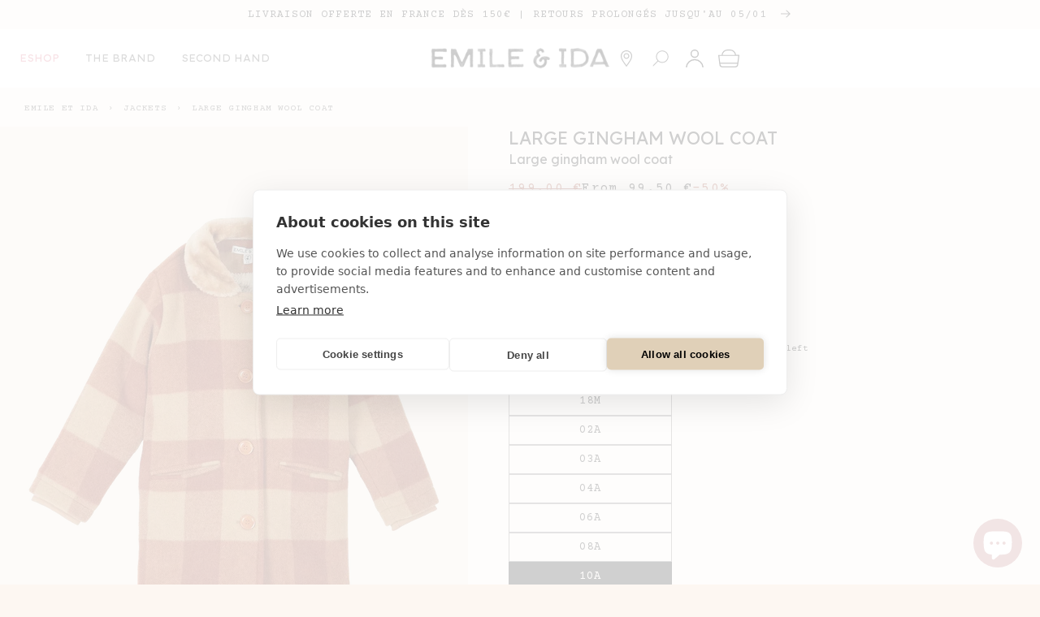

--- FILE ---
content_type: text/html; charset=utf-8
request_url: https://www.emileetida.com/en/products/manteau-v072gc_grand-vichy
body_size: 104801
content:
<!doctype html>
<html class="no-js" lang="en">
  <head>
    <meta charset="utf-8">
    <meta http-equiv="X-UA-Compatible" content="IE=edge">
    <meta name="viewport" content="width=device-width,initial-scale=1">
    <meta name="theme-color" content="">
    <link rel="canonical" href="https://www.emileetida.com/en/products/manteau-v072gc_grand-vichy">
    <link rel="preconnect" href="https://cdn.shopify.com" crossorigin>
    <link rel="icon" type="image/png" href="//www.emileetida.com/cdn/shop/files/favicon_32x32.png?v=1647356416">
    <title>Large gingham wool coat &ndash; Emile et Ida</title>
    <meta name="description" content="Large gingham wool coat. We love the weave pattern, the large beige faux fur collar that replaces the scarf—banned in schools—and the two piped pockets that are very useful for keeping hands warm or storing a few treasures. The body of the coat is fully lined with soft, insulating fur. The ribbed cuffs prevent wind fro">
    

<meta property="og:site_name" content="Emile et Ida">
<meta property="og:url" content="https://www.emileetida.com/en/products/manteau-v072gc_grand-vichy">
<meta property="og:title" content="Large gingham wool coat">
<meta property="og:type" content="product">
<meta property="og:description" content="Large gingham wool coat. We love the weave pattern, the large beige faux fur collar that replaces the scarf—banned in schools—and the two piped pockets that are very useful for keeping hands warm or storing a few treasures. The body of the coat is fully lined with soft, insulating fur. The ribbed cuffs prevent wind fro"><meta property="og:image" content="http://www.emileetida.com/cdn/shop/files/V072GC.png?v=1695310480">
  <meta property="og:image:secure_url" content="https://www.emileetida.com/cdn/shop/files/V072GC.png?v=1695310480">
  <meta property="og:image:width" content="2000">
  <meta property="og:image:height" content="2500"><meta property="og:price:amount" content="89,50">
  <meta property="og:price:currency" content="EUR"><meta name="twitter:card" content="summary_large_image">
<meta name="twitter:title" content="Large gingham wool coat">
<meta name="twitter:description" content="Large gingham wool coat. We love the weave pattern, the large beige faux fur collar that replaces the scarf—banned in schools—and the two piped pockets that are very useful for keeping hands warm or storing a few treasures. The body of the coat is fully lined with soft, insulating fur. The ribbed cuffs prevent wind fro">

    <meta name="google-site-verification" content="g0Vm4L-yq9bvTEJu602sta8T5mT25zbF62q0lO14m6E" /><script src="https://cdn.cookiehub.eu/c2/485ee436.js"></script>
    <script type="text/javascript">
    document.addEventListener("DOMContentLoaded", function(event) {
      var cpm = {};
      window.cookiehub.load(cpm);
    });
    </script>

<script>
window.dataLayer = window.dataLayer || [];

window.appStart = function(){
  window.productPageHandle = function(){

    var productName = "Large gingham wool coat";
    var productId = "7727114125532";
    var productPrice = "89,50";
    var productBrand = "Ana Craveiro";
    var productCollection = "All products";
    var productType = "Jackets &amp; Coats";
    var productSku = "V072GC-GRAND-VICHY-10A#210247";
    var productVariantId = "43088754639068";
    var productVariantTitle = "12M";

    window.dataLayer.push({
      event: "productDetail",
      productId: productId,
      productName: productName,
      productPrice: productPrice,
      productBrand: productBrand,
      productCategory: productCollection,
      productType: productType,
      productSku: productSku,
      productVariantId: productVariantId,
      productVariantTitle: productVariantTitle,
      currency: "EUR",
    });
  };


  
    productPageHandle();
  

}
appStart();
</script>
    <script src="//www.emileetida.com/cdn/shop/t/1/assets/global.js?v=164078844763494249161764262817" defer="defer"></script>
    <script src="//www.emileetida.com/cdn/shop/t/1/assets/jquery.min.js?v=115860211936397945481649236806" defer="defer"></script>
    <script src="//www.emileetida.com/cdn/shop/t/1/assets/jquery-ui.min.js?v=7779851604970107301649236408" defer="defer"></script>
    <script src="//www.emileetida.com/cdn/shop/t/1/assets/slick.min.js?v=71779134894361685811646243061" defer="defer"></script>
    <script src="//www.emileetida.com/cdn/shop/t/1/assets/custom.js?v=56715414194492483961761823658" defer="defer"></script>
    <link rel="alternate" hreflang="en" href="https://www.emileetida.com/en/products/manteau-v072gc_grand-vichy" /><script>window.performance && window.performance.mark && window.performance.mark('shopify.content_for_header.start');</script><meta name="facebook-domain-verification" content="1qs05kd2opexlmeewvrn6crqhm50qn">
<meta name="facebook-domain-verification" content="1qs05kd2opexlmeewvrn6crqhm50qn">
<meta name="google-site-verification" content="ruudfV3rGOqh4-GzuOMw9bPJeoaozijZQtRlNIbl9tc">
<meta id="shopify-digital-wallet" name="shopify-digital-wallet" content="/60344238300/digital_wallets/dialog">
<meta name="shopify-checkout-api-token" content="675e44ab79f7a4517eec7eae57466a1b">
<meta id="in-context-paypal-metadata" data-shop-id="60344238300" data-venmo-supported="false" data-environment="production" data-locale="en_US" data-paypal-v4="true" data-currency="EUR">
<link rel="alternate" hreflang="x-default" href="https://www.emileetida.com/products/manteau-v072gc_grand-vichy">
<link rel="alternate" hreflang="fr" href="https://www.emileetida.com/products/manteau-v072gc_grand-vichy">
<link rel="alternate" hreflang="en" href="https://www.emileetida.com/en/products/manteau-v072gc_grand-vichy">
<link rel="alternate" type="application/json+oembed" href="https://www.emileetida.com/en/products/manteau-v072gc_grand-vichy.oembed">
<script async="async" src="/checkouts/internal/preloads.js?locale=en-FR"></script>
<link rel="preconnect" href="https://shop.app" crossorigin="anonymous">
<script async="async" src="https://shop.app/checkouts/internal/preloads.js?locale=en-FR&shop_id=60344238300" crossorigin="anonymous"></script>
<script id="apple-pay-shop-capabilities" type="application/json">{"shopId":60344238300,"countryCode":"FR","currencyCode":"EUR","merchantCapabilities":["supports3DS"],"merchantId":"gid:\/\/shopify\/Shop\/60344238300","merchantName":"Emile et Ida","requiredBillingContactFields":["postalAddress","email","phone"],"requiredShippingContactFields":["postalAddress","email","phone"],"shippingType":"shipping","supportedNetworks":["visa","masterCard","amex","maestro"],"total":{"type":"pending","label":"Emile et Ida","amount":"1.00"},"shopifyPaymentsEnabled":true,"supportsSubscriptions":true}</script>
<script id="shopify-features" type="application/json">{"accessToken":"675e44ab79f7a4517eec7eae57466a1b","betas":["rich-media-storefront-analytics"],"domain":"www.emileetida.com","predictiveSearch":true,"shopId":60344238300,"locale":"en"}</script>
<script>var Shopify = Shopify || {};
Shopify.shop = "emileetida.myshopify.com";
Shopify.locale = "en";
Shopify.currency = {"active":"EUR","rate":"1.0"};
Shopify.country = "FR";
Shopify.theme = {"name":"Prod","id":128162955484,"schema_name":"Dawn","schema_version":"2.3.0","theme_store_id":887,"role":"main"};
Shopify.theme.handle = "null";
Shopify.theme.style = {"id":null,"handle":null};
Shopify.cdnHost = "www.emileetida.com/cdn";
Shopify.routes = Shopify.routes || {};
Shopify.routes.root = "/en/";</script>
<script type="module">!function(o){(o.Shopify=o.Shopify||{}).modules=!0}(window);</script>
<script>!function(o){function n(){var o=[];function n(){o.push(Array.prototype.slice.apply(arguments))}return n.q=o,n}var t=o.Shopify=o.Shopify||{};t.loadFeatures=n(),t.autoloadFeatures=n()}(window);</script>
<script>
  window.ShopifyPay = window.ShopifyPay || {};
  window.ShopifyPay.apiHost = "shop.app\/pay";
  window.ShopifyPay.redirectState = null;
</script>
<script id="shop-js-analytics" type="application/json">{"pageType":"product"}</script>
<script defer="defer" async type="module" src="//www.emileetida.com/cdn/shopifycloud/shop-js/modules/v2/client.init-shop-cart-sync_BdyHc3Nr.en.esm.js"></script>
<script defer="defer" async type="module" src="//www.emileetida.com/cdn/shopifycloud/shop-js/modules/v2/chunk.common_Daul8nwZ.esm.js"></script>
<script type="module">
  await import("//www.emileetida.com/cdn/shopifycloud/shop-js/modules/v2/client.init-shop-cart-sync_BdyHc3Nr.en.esm.js");
await import("//www.emileetida.com/cdn/shopifycloud/shop-js/modules/v2/chunk.common_Daul8nwZ.esm.js");

  window.Shopify.SignInWithShop?.initShopCartSync?.({"fedCMEnabled":true,"windoidEnabled":true});

</script>
<script>
  window.Shopify = window.Shopify || {};
  if (!window.Shopify.featureAssets) window.Shopify.featureAssets = {};
  window.Shopify.featureAssets['shop-js'] = {"shop-cart-sync":["modules/v2/client.shop-cart-sync_QYOiDySF.en.esm.js","modules/v2/chunk.common_Daul8nwZ.esm.js"],"init-fed-cm":["modules/v2/client.init-fed-cm_DchLp9rc.en.esm.js","modules/v2/chunk.common_Daul8nwZ.esm.js"],"shop-button":["modules/v2/client.shop-button_OV7bAJc5.en.esm.js","modules/v2/chunk.common_Daul8nwZ.esm.js"],"init-windoid":["modules/v2/client.init-windoid_DwxFKQ8e.en.esm.js","modules/v2/chunk.common_Daul8nwZ.esm.js"],"shop-cash-offers":["modules/v2/client.shop-cash-offers_DWtL6Bq3.en.esm.js","modules/v2/chunk.common_Daul8nwZ.esm.js","modules/v2/chunk.modal_CQq8HTM6.esm.js"],"shop-toast-manager":["modules/v2/client.shop-toast-manager_CX9r1SjA.en.esm.js","modules/v2/chunk.common_Daul8nwZ.esm.js"],"init-shop-email-lookup-coordinator":["modules/v2/client.init-shop-email-lookup-coordinator_UhKnw74l.en.esm.js","modules/v2/chunk.common_Daul8nwZ.esm.js"],"pay-button":["modules/v2/client.pay-button_DzxNnLDY.en.esm.js","modules/v2/chunk.common_Daul8nwZ.esm.js"],"avatar":["modules/v2/client.avatar_BTnouDA3.en.esm.js"],"init-shop-cart-sync":["modules/v2/client.init-shop-cart-sync_BdyHc3Nr.en.esm.js","modules/v2/chunk.common_Daul8nwZ.esm.js"],"shop-login-button":["modules/v2/client.shop-login-button_D8B466_1.en.esm.js","modules/v2/chunk.common_Daul8nwZ.esm.js","modules/v2/chunk.modal_CQq8HTM6.esm.js"],"init-customer-accounts-sign-up":["modules/v2/client.init-customer-accounts-sign-up_C8fpPm4i.en.esm.js","modules/v2/client.shop-login-button_D8B466_1.en.esm.js","modules/v2/chunk.common_Daul8nwZ.esm.js","modules/v2/chunk.modal_CQq8HTM6.esm.js"],"init-shop-for-new-customer-accounts":["modules/v2/client.init-shop-for-new-customer-accounts_CVTO0Ztu.en.esm.js","modules/v2/client.shop-login-button_D8B466_1.en.esm.js","modules/v2/chunk.common_Daul8nwZ.esm.js","modules/v2/chunk.modal_CQq8HTM6.esm.js"],"init-customer-accounts":["modules/v2/client.init-customer-accounts_dRgKMfrE.en.esm.js","modules/v2/client.shop-login-button_D8B466_1.en.esm.js","modules/v2/chunk.common_Daul8nwZ.esm.js","modules/v2/chunk.modal_CQq8HTM6.esm.js"],"shop-follow-button":["modules/v2/client.shop-follow-button_CkZpjEct.en.esm.js","modules/v2/chunk.common_Daul8nwZ.esm.js","modules/v2/chunk.modal_CQq8HTM6.esm.js"],"lead-capture":["modules/v2/client.lead-capture_BntHBhfp.en.esm.js","modules/v2/chunk.common_Daul8nwZ.esm.js","modules/v2/chunk.modal_CQq8HTM6.esm.js"],"checkout-modal":["modules/v2/client.checkout-modal_CfxcYbTm.en.esm.js","modules/v2/chunk.common_Daul8nwZ.esm.js","modules/v2/chunk.modal_CQq8HTM6.esm.js"],"shop-login":["modules/v2/client.shop-login_Da4GZ2H6.en.esm.js","modules/v2/chunk.common_Daul8nwZ.esm.js","modules/v2/chunk.modal_CQq8HTM6.esm.js"],"payment-terms":["modules/v2/client.payment-terms_MV4M3zvL.en.esm.js","modules/v2/chunk.common_Daul8nwZ.esm.js","modules/v2/chunk.modal_CQq8HTM6.esm.js"]};
</script>
<script>(function() {
  var isLoaded = false;
  function asyncLoad() {
    if (isLoaded) return;
    isLoaded = true;
    var urls = ["\/\/cdn.shopify.com\/proxy\/1098db2e6dddfdd9e5206f885a0a6297d94e795123be5fb8aa394fbecf2a3e80\/web.baback.co\/internal\/v2\/shopify-embed?shop=emileetida.myshopify.com\u0026sp-cache-control=cHVibGljLCBtYXgtYWdlPTkwMA"];
    for (var i = 0; i < urls.length; i++) {
      var s = document.createElement('script');
      s.type = 'text/javascript';
      s.async = true;
      s.src = urls[i];
      var x = document.getElementsByTagName('script')[0];
      x.parentNode.insertBefore(s, x);
    }
  };
  if(window.attachEvent) {
    window.attachEvent('onload', asyncLoad);
  } else {
    window.addEventListener('load', asyncLoad, false);
  }
})();</script>
<script id="__st">var __st={"a":60344238300,"offset":3600,"reqid":"a27e386d-f048-4bc2-932e-5f71910cb0ca-1769004826","pageurl":"www.emileetida.com\/en\/products\/manteau-v072gc_grand-vichy","u":"f42e07abee70","p":"product","rtyp":"product","rid":7727114125532};</script>
<script>window.ShopifyPaypalV4VisibilityTracking = true;</script>
<script id="captcha-bootstrap">!function(){'use strict';const t='contact',e='account',n='new_comment',o=[[t,t],['blogs',n],['comments',n],[t,'customer']],c=[[e,'customer_login'],[e,'guest_login'],[e,'recover_customer_password'],[e,'create_customer']],r=t=>t.map((([t,e])=>`form[action*='/${t}']:not([data-nocaptcha='true']) input[name='form_type'][value='${e}']`)).join(','),a=t=>()=>t?[...document.querySelectorAll(t)].map((t=>t.form)):[];function s(){const t=[...o],e=r(t);return a(e)}const i='password',u='form_key',d=['recaptcha-v3-token','g-recaptcha-response','h-captcha-response',i],f=()=>{try{return window.sessionStorage}catch{return}},m='__shopify_v',_=t=>t.elements[u];function p(t,e,n=!1){try{const o=window.sessionStorage,c=JSON.parse(o.getItem(e)),{data:r}=function(t){const{data:e,action:n}=t;return t[m]||n?{data:e,action:n}:{data:t,action:n}}(c);for(const[e,n]of Object.entries(r))t.elements[e]&&(t.elements[e].value=n);n&&o.removeItem(e)}catch(o){console.error('form repopulation failed',{error:o})}}const l='form_type',E='cptcha';function T(t){t.dataset[E]=!0}const w=window,h=w.document,L='Shopify',v='ce_forms',y='captcha';let A=!1;((t,e)=>{const n=(g='f06e6c50-85a8-45c8-87d0-21a2b65856fe',I='https://cdn.shopify.com/shopifycloud/storefront-forms-hcaptcha/ce_storefront_forms_captcha_hcaptcha.v1.5.2.iife.js',D={infoText:'Protected by hCaptcha',privacyText:'Privacy',termsText:'Terms'},(t,e,n)=>{const o=w[L][v],c=o.bindForm;if(c)return c(t,g,e,D).then(n);var r;o.q.push([[t,g,e,D],n]),r=I,A||(h.body.append(Object.assign(h.createElement('script'),{id:'captcha-provider',async:!0,src:r})),A=!0)});var g,I,D;w[L]=w[L]||{},w[L][v]=w[L][v]||{},w[L][v].q=[],w[L][y]=w[L][y]||{},w[L][y].protect=function(t,e){n(t,void 0,e),T(t)},Object.freeze(w[L][y]),function(t,e,n,w,h,L){const[v,y,A,g]=function(t,e,n){const i=e?o:[],u=t?c:[],d=[...i,...u],f=r(d),m=r(i),_=r(d.filter((([t,e])=>n.includes(e))));return[a(f),a(m),a(_),s()]}(w,h,L),I=t=>{const e=t.target;return e instanceof HTMLFormElement?e:e&&e.form},D=t=>v().includes(t);t.addEventListener('submit',(t=>{const e=I(t);if(!e)return;const n=D(e)&&!e.dataset.hcaptchaBound&&!e.dataset.recaptchaBound,o=_(e),c=g().includes(e)&&(!o||!o.value);(n||c)&&t.preventDefault(),c&&!n&&(function(t){try{if(!f())return;!function(t){const e=f();if(!e)return;const n=_(t);if(!n)return;const o=n.value;o&&e.removeItem(o)}(t);const e=Array.from(Array(32),(()=>Math.random().toString(36)[2])).join('');!function(t,e){_(t)||t.append(Object.assign(document.createElement('input'),{type:'hidden',name:u})),t.elements[u].value=e}(t,e),function(t,e){const n=f();if(!n)return;const o=[...t.querySelectorAll(`input[type='${i}']`)].map((({name:t})=>t)),c=[...d,...o],r={};for(const[a,s]of new FormData(t).entries())c.includes(a)||(r[a]=s);n.setItem(e,JSON.stringify({[m]:1,action:t.action,data:r}))}(t,e)}catch(e){console.error('failed to persist form',e)}}(e),e.submit())}));const S=(t,e)=>{t&&!t.dataset[E]&&(n(t,e.some((e=>e===t))),T(t))};for(const o of['focusin','change'])t.addEventListener(o,(t=>{const e=I(t);D(e)&&S(e,y())}));const B=e.get('form_key'),M=e.get(l),P=B&&M;t.addEventListener('DOMContentLoaded',(()=>{const t=y();if(P)for(const e of t)e.elements[l].value===M&&p(e,B);[...new Set([...A(),...v().filter((t=>'true'===t.dataset.shopifyCaptcha))])].forEach((e=>S(e,t)))}))}(h,new URLSearchParams(w.location.search),n,t,e,['guest_login'])})(!0,!0)}();</script>
<script integrity="sha256-4kQ18oKyAcykRKYeNunJcIwy7WH5gtpwJnB7kiuLZ1E=" data-source-attribution="shopify.loadfeatures" defer="defer" src="//www.emileetida.com/cdn/shopifycloud/storefront/assets/storefront/load_feature-a0a9edcb.js" crossorigin="anonymous"></script>
<script crossorigin="anonymous" defer="defer" src="//www.emileetida.com/cdn/shopifycloud/storefront/assets/shopify_pay/storefront-65b4c6d7.js?v=20250812"></script>
<script data-source-attribution="shopify.dynamic_checkout.dynamic.init">var Shopify=Shopify||{};Shopify.PaymentButton=Shopify.PaymentButton||{isStorefrontPortableWallets:!0,init:function(){window.Shopify.PaymentButton.init=function(){};var t=document.createElement("script");t.src="https://www.emileetida.com/cdn/shopifycloud/portable-wallets/latest/portable-wallets.en.js",t.type="module",document.head.appendChild(t)}};
</script>
<script data-source-attribution="shopify.dynamic_checkout.buyer_consent">
  function portableWalletsHideBuyerConsent(e){var t=document.getElementById("shopify-buyer-consent"),n=document.getElementById("shopify-subscription-policy-button");t&&n&&(t.classList.add("hidden"),t.setAttribute("aria-hidden","true"),n.removeEventListener("click",e))}function portableWalletsShowBuyerConsent(e){var t=document.getElementById("shopify-buyer-consent"),n=document.getElementById("shopify-subscription-policy-button");t&&n&&(t.classList.remove("hidden"),t.removeAttribute("aria-hidden"),n.addEventListener("click",e))}window.Shopify?.PaymentButton&&(window.Shopify.PaymentButton.hideBuyerConsent=portableWalletsHideBuyerConsent,window.Shopify.PaymentButton.showBuyerConsent=portableWalletsShowBuyerConsent);
</script>
<script data-source-attribution="shopify.dynamic_checkout.cart.bootstrap">document.addEventListener("DOMContentLoaded",(function(){function t(){return document.querySelector("shopify-accelerated-checkout-cart, shopify-accelerated-checkout")}if(t())Shopify.PaymentButton.init();else{new MutationObserver((function(e,n){t()&&(Shopify.PaymentButton.init(),n.disconnect())})).observe(document.body,{childList:!0,subtree:!0})}}));
</script>
<link id="shopify-accelerated-checkout-styles" rel="stylesheet" media="screen" href="https://www.emileetida.com/cdn/shopifycloud/portable-wallets/latest/accelerated-checkout-backwards-compat.css" crossorigin="anonymous">
<style id="shopify-accelerated-checkout-cart">
        #shopify-buyer-consent {
  margin-top: 1em;
  display: inline-block;
  width: 100%;
}

#shopify-buyer-consent.hidden {
  display: none;
}

#shopify-subscription-policy-button {
  background: none;
  border: none;
  padding: 0;
  text-decoration: underline;
  font-size: inherit;
  cursor: pointer;
}

#shopify-subscription-policy-button::before {
  box-shadow: none;
}

      </style>
<script id="sections-script" data-sections="header" defer="defer" src="//www.emileetida.com/cdn/shop/t/1/compiled_assets/scripts.js?v=32531"></script>
<script>window.performance && window.performance.mark && window.performance.mark('shopify.content_for_header.end');</script>


    <style data-shopify>
      
      
      
      
      

      :root {
        --font-body-family: 'Lexend', sans-serif;
        --font-body-style: normal;
        --font-body-weight: 400;

        --font-body-family-alt: 'Courier Prime', monospace;
        --font-body-style-alt: normal;
        --font-body-weight-alt: 400;

        --font-heading-family: 'Lexend Exa', sans-serif;
        --font-heading-style: normal;
        --font-heading-weight: 400;

        --font-body-scale: 1.0;
        --font-heading-scale: 1.0;

        --color-base-text: 18, 18, 18;
        --color-base-background-1: 253, 247, 242;
        --color-base-background-2: 244, 237, 228;
        --color-base-solid-button-labels: 0, 0, 0;
        --color-base-outline-button-labels: 18, 18, 18;
        --color-base-accent-1: 224, 208, 184;
        --color-base-accent-2: 163, 79, 59;
        --payment-terms-background-color: #fdf7f2;

        --gradient-base-background-1: #fdf7f2;
        --gradient-base-background-2: #f4ede4;
        --gradient-base-accent-1: #e0d0b8;
        --gradient-base-accent-2: #a34f3b;

        --page-width: 184rem;
        --page-width-margin: 2rem;
      }

      *,
      *::before,
      *::after {
        box-sizing: inherit;
      }

      html {
        box-sizing: border-box;
        font-size: calc(var(--font-body-scale) * 62.5%);
        height: 100%;
      }

      body {
        display: grid;
        grid-template-rows: auto auto 1fr auto;
        grid-template-columns: 100%;
        min-height: 100%;
        margin: 0;
        font-size: 1.3rem;
        line-height: 1.7rem;
        font-family: var(--font-body-family);
        font-style: var(--font-body-style);
        font-weight: var(--font-body-weight);
      }
    </style>

    <link href="//www.emileetida.com/cdn/shop/t/1/assets/base.css?v=45148254743382605221764944799" rel="stylesheet" type="text/css" media="all" />
    <link href="//www.emileetida.com/cdn/shop/t/1/assets/custom.css?v=175572032458470790611764945342" rel="stylesheet" type="text/css" media="all" />
<link rel="stylesheet" href="//www.emileetida.com/cdn/shop/t/1/assets/component-predictive-search.css?v=108758742183110519901663077909" media="print" onload="this.media='all'"><script>document.documentElement.className = document.documentElement.className.replace('no-js', 'js');</script>

  <!-- BEGIN app block: shopify://apps/supergrid-by-depict/blocks/depict_brand_features/ad5c7d1f-ddfb-424b-b936-7f08c4544f6b -->


<!--
  Merchant: shopify-60344238300
  Market id: 103731167561
  Collection id: 
-->
<script
  id="depict-grid-rendering-script"
  
    
      data-align-images="true"
    
  
  data-desktop-column-spacing="8px"
  data-desktop-row-spacing="8px"
  data-mobile-column-spacing="8px"
  data-mobile-row-spacing="8px"
  data-desktop-margin="0px 0px"
  data-mobile-margin="0px 0px"
  data-columns-mobile="2"
  data-columns-desktop="3"
  data-custom-css='null'
  data-remove-product-card-padding=""
  data-content-blocks="null"
  data-block-ids=""
  data-block-assets=""
  data-block-links=""
  data-duplicates="[]"
  data-collection-id=""
  data-storefront-access-key="c9f54cc3276e4ad73a65d212e3c32e3f"
  data-current-page-product-ids="[]"
  data-default-sorting=""
  data-image-config="[]"
  data-should-show-watermark="false"
  data-collection-handle=""
  data-paginate='
    {
    "page_size": 50,
    "pages": 1,
    "current_page": 0
    }
  '
  data-ab-tests="null"
  
>
  //# allFunctionsCalledOnLoad
  
    try {
      localStorage.setItem('depict_market_id', 103731167561);
    } catch (e) {
      console.error('[Depict] Failed to set depict_market_id:', e);
    }
  

  !function(){"use strict";var t=document.createElement("style");t.textContent='.depict-grid{--default-row-height:minmax(var(--sample-product-height),auto);grid-template-columns:repeat(var(--grid-columns),minmax(0,1fr))!important;gap:var(--grid-gap)!important;row-gap:var(--row-gap,var(--grid-gap))!important;align-items:unset!important;grid-auto-flow:dense!important;grid-template-rows:var(--grid-template-rows)!important;grid-auto-rows:var(--default-row-height)!important;display:grid!important}@media (width<=990px){.depict-grid{gap:var(--mobile-grid-gap)!important;row-gap:var(--mobile-row-gap,var(--mobile-grid-gap))!important}.depict-grid.mobile-custom-margin{margin:var(--mobile-custom-margin)!important}}@media (width>=991px){.depict-grid.desktop-custom-margin{margin:var(--desktop-custom-margin)!important}}.depict-grid:before,.depict-grid:after{display:none!important}.depict-grid>*{width:100%!important;max-width:unset!important;order:var(--order)!important;margin:0!important}.depict-grid>:not(.depict-content-block){grid-row:unset!important;grid-column:unset!important;grid-template-rows:unset!important}#depict-grid-rendering-script,depict-grid-start-beacon,depict-grid-end-beacon{display:none!important}.depict-content-block{grid-column:span var(--grid-column-span);grid-row:span var(--grid-row-span);aspect-ratio:var(--content-aspect-ratio,auto);display:flex!important}@media (pointer:fine){.depict-content-block:not(:hover) .depict-block-image.hover-image,.depict-content-block:has(.depict-block-image.hover-image):hover .depict-block-image:not(.hover-image){opacity:0}}.depict-content-block .d-instagram{right:8px;bottom:var(--instagram-bottom-distance);gap:0;transition:all .2s;display:flex;position:absolute;color:#fff!important}.depict-content-block .d-instagram svg{visibility:hidden;position:absolute}.depict-content-block .d-instagram .shadow-text{pointer-events:none!important;opacity:0!important;margin:0!important;padding:0!important;position:absolute!important}.depict-content-block .d-instagram .clipped-element{backdrop-filter:blur(200px);filter:grayscale()invert()contrast(100000%);min-height:var(--text-height);clip-path:var(--text-clip-path);-webkit-clip-path:var(--text-clip-path);min-width:var(--icon-width);transition:all .2s;display:flex}.depict-content-block:hover .d-instagram .clipped-element{min-width:calc(var(--icon-width) + var(--insta-gap) + var(--text-width))}.depict-content-spacer{height:var(--content-height,auto)}.depict-block-media{contain:strict;max-width:100%;margin-bottom:var(--bottom-alignment-spacing,0px);margin-top:var(--top-alignment-spacing,0px);--instagram-bottom-distance:8px;flex-grow:1;flex-basis:100%;align-self:stretch;align-items:stretch;position:relative}.depict-block-media,.depict-block-media:empty{display:flex!important}.depict-block-media .background-overlay{background:var(--overlay-color);position:absolute;inset:0;display:block!important}.depict-block-media .spacer-rect{width:100%;height:100%;fill:none!important}.depict-block-media .content-text{gap:var(--text-gap);align-items:var(--h-align);width:100%;height:100%;text-align:var(--h-align);justify-content:var(--v-align);flex-direction:column;padding:16px;display:flex;position:absolute}.depict-block-media .content-text:has(.text-part:nth-child(2)) .text-part{max-height:50%}.depict-block-media .content-text .text-part{overflow-clip-margin:2px;white-space:pre-wrap;color:var(--color);margin:0;font-weight:400;overflow:clip}.depict-block-media .content-text .text-part.bold{font-weight:700}.depict-block-media .content-text .text-part.underline{text-decoration:underline}.depict-block-media .content-text .text-part.italic{font-style:italic}.depict-block-media:has(.d-instagram) .content-text{height:calc(100% - (var(--instagram-bottom-distance) + var(--instagram-text-height)))}.depict-block-media video{object-fit:cover;flex-grow:1;width:100%;height:100%;position:absolute;inset:0}.depict-block-media video::-webkit-media-controls-panel{display:none!important}.depict-block-media .depict-block-image{object-fit:cover;width:100%;height:100%;transition:opacity .2s;inset:0}@media (pointer:fine){.depict-block-media .depict-block-image{position:absolute}}@media (pointer:coarse){.depict-block-media:has(.depict-block-image.hover-image){scroll-behavior:smooth;scroll-snap-type:x mandatory;scrollbar-width:none;overflow:auto hidden}.depict-block-media:has(.depict-block-image.hover-image) .depict-block-image{opacity:1;scroll-snap-align:start;flex:0 0 100%;position:static}.depict-block-media:has(.depict-block-image.hover-image):before,.depict-block-media:has(.depict-block-image.hover-image):after{color:#fff;opacity:.65;pointer-events:none;z-index:10;background:#000;border-radius:8px;padding:4px 6px;font-family:system-ui,-apple-system,Segoe UI,Roboto,Helvetica Neue,Arial,sans-serif;font-size:10px;line-height:1;position:absolute;bottom:8px}.depict-block-media:has(.depict-block-image.hover-image):before{content:"● ○";left:50%;transform:translate(-50%)}.depict-block-media:has(.depict-block-image.hover-image):after{content:"○ ●";right:-50%;transform:translate(50%)}}depict-watermark-container{z-index:1000000;color:#000;grid-column:1/-1;justify-content:center;width:100%;font-family:Inter,sans-serif;font-size:10px;font-weight:500;display:flex;position:sticky;bottom:28px}depict-watermark-container.d-fixed{position:fixed;left:0}.depict-watermark{backdrop-filter:blur(8px);color:#fff;white-space:nowrap;direction:ltr;background:#0000004d;border-radius:999px;justify-content:center;align-items:center;gap:4px;padding:5px 10px;text-decoration:none;display:flex;box-shadow:0 1px 2px #0a0d1408}.depict-watermark svg{height:1.6em}\n',document.head.appendChild(t);const e=Symbol("solid-proxy"),n="function"==typeof Proxy,o=Symbol("solid-track"),r={equals:(t,e)=>t===e};let i=P;const c=1,a=2,s={owned:null,cleanups:null,context:null,owner:null};var l=null;let u=null,d=null,f=null,p=null,g=0;function m(t,e){const n=d,o=l,r=0===t.length,i=o,c=r?s:{owned:null,cleanups:null,context:i?i.context:null,owner:i},a=r?t:()=>t((()=>y((()=>B(c)))));l=c,d=null;try{return C(a,!0)}finally{d=n,l=o}}function h(t,e){const n={value:t,observers:null,observerSlots:null,comparator:(e=e?Object.assign({},r,e):r).equals||void 0};return[O.bind(n),t=>("function"==typeof t&&(t=t(n.value)),M(n,t))]}function _(t,e,n){T(E(t,e,!1,c))}function v(t,e,n){i=D;const o=E(t,e,!1,c);o.user=!0,p?p.push(o):T(o)}function b(t,e,n){n=n?Object.assign({},r,n):r;const o=E(t,e,!0,0);return o.observers=null,o.observerSlots=null,o.comparator=n.equals||void 0,T(o),O.bind(o)}function w(t){return C(t,!1)}function y(t){if(null===d)return t();const e=d;d=null;try{return t()}finally{d=e}}function k(t){return null===l||(null===l.cleanups?l.cleanups=[t]:l.cleanups.push(t)),t}function x(t,e){const n=Symbol("context");return{id:n,Provider:z(n),defaultValue:t}}function S(t){let e;return l&&l.context&&void 0!==(e=l.context[t.id])?e:t.defaultValue}function I(t){const e=b(t),n=b((()=>j(e())));return n.toArray=()=>{const t=n();return Array.isArray(t)?t:null!=t?[t]:[]},n}function O(){if(this.sources&&this.state)if(this.state===c)T(this);else{const t=f;f=null,C((()=>R(this)),!1),f=t}if(d){const t=this.observers?this.observers.length:0;d.sources?(d.sources.push(this),d.sourceSlots.push(t)):(d.sources=[this],d.sourceSlots=[t]),this.observers?(this.observers.push(d),this.observerSlots.push(d.sources.length-1)):(this.observers=[d],this.observerSlots=[d.sources.length-1])}return this.value}function M(t,e,n){let o=t.value;return t.comparator&&t.comparator(o,e)||(t.value=e,t.observers&&t.observers.length&&C((()=>{for(let e=0;e<t.observers.length;e+=1){const n=t.observers[e],o=u&&u.running;o&&u.disposed.has(n),(o?n.tState:n.state)||(n.pure?f.push(n):p.push(n),n.observers&&L(n)),o||(n.state=c)}if(f.length>1e6)throw f=[],Error()}),!1)),e}function T(t){if(!t.fn)return;B(t);const e=g;((t,e,n)=>{let o;const r=l,i=d;d=l=t;try{o=t.fn(e)}catch(a){return t.pure&&(t.state=c,t.owned&&t.owned.forEach(B),t.owned=null),t.updatedAt=n+1,N(a)}finally{d=i,l=r}(!t.updatedAt||t.updatedAt<=n)&&(null!=t.updatedAt&&"observers"in t?M(t,o):t.value=o,t.updatedAt=n)})(t,t.value,e)}function E(t,e,n,o=c,r){const i={fn:t,state:o,updatedAt:null,owned:null,sources:null,sourceSlots:null,cleanups:null,value:e,owner:l,context:l?l.context:null,pure:n};return null===l||l!==s&&(l.owned?l.owned.push(i):l.owned=[i]),i}function A(t){if(0===t.state)return;if(t.state===a)return R(t);if(t.suspense&&y(t.suspense.inFallback))return t.suspense.effects.push(t);const e=[t];for(;(t=t.owner)&&(!t.updatedAt||t.updatedAt<g);)t.state&&e.push(t);for(let n=e.length-1;n>=0;n--)if((t=e[n]).state===c)T(t);else if(t.state===a){const n=f;f=null,C((()=>R(t,e[0])),!1),f=n}}function C(t,e){if(f)return t();let n=!1;e||(f=[]),p?n=!0:p=[],g++;try{const e=t();return(t=>{if(f&&(P(f),f=null),t)return;const e=p;p=null,e.length&&C((()=>i(e)),!1)})(n),e}catch(o){n||(p=null),f=null,N(o)}}function P(t){for(let e=0;e<t.length;e++)A(t[e])}function D(t){let e,n=0;for(e=0;e<t.length;e++){const o=t[e];o.user?t[n++]=o:A(o)}for(e=0;e<n;e++)A(t[e])}function R(t,e){t.state=0;for(let n=0;n<t.sources.length;n+=1){const o=t.sources[n];if(o.sources){const t=o.state;t===c?o!==e&&(!o.updatedAt||o.updatedAt<g)&&A(o):t===a&&R(o,e)}}}function L(t){for(let e=0;e<t.observers.length;e+=1){const n=t.observers[e];n.state||(n.state=a,n.pure?f.push(n):p.push(n),n.observers&&L(n))}}function B(t){let e;if(t.sources)for(;t.sources.length;){const e=t.sources.pop(),n=t.sourceSlots.pop(),o=e.observers;if(o&&o.length){const t=o.pop(),r=e.observerSlots.pop();n<o.length&&(t.sourceSlots[r]=n,o[n]=t,e.observerSlots[n]=r)}}if(t.tOwned){for(e=t.tOwned.length-1;e>=0;e--)B(t.tOwned[e]);delete t.tOwned}if(t.owned){for(e=t.owned.length-1;e>=0;e--)B(t.owned[e]);t.owned=null}if(t.cleanups){for(e=t.cleanups.length-1;e>=0;e--)t.cleanups[e]();t.cleanups=null}t.state=0}function N(t,e=l){const n=(t=>t instanceof Error?t:Error("string"==typeof t?t:"Unknown error",{cause:t}))(t);throw n}function j(t){if("function"==typeof t&&!t.length)return j(t());if(Array.isArray(t)){const e=[];for(let n=0;n<t.length;n++){const o=j(t[n]);Array.isArray(o)?e.push.apply(e,o):e.push(o)}return e}return t}function z(t,e){return e=>{let n;return _((()=>n=y((()=>(l.context={...l.context,[t]:e.value},I((()=>e.children)))))),void 0),n}}const H=Symbol("fallback");function $(t){for(let e=0;e<t.length;e++)t[e]()}function F(t,e,n={}){let r=[],i=[],c=[],a=0,s=e.length>1?[]:null;return k((()=>$(c))),()=>{let l,u,d=t()||[],f=d.length;return d[o],y((()=>{let t,e,o,g,h,_,v,b,w;if(0===f)0!==a&&($(c),c=[],r=[],i=[],a=0,s&&(s=[])),n.fallback&&(r=[H],i[0]=m((t=>(c[0]=t,n.fallback()))),a=1);else if(0===a){for(i=Array(f),u=0;u<f;u++)r[u]=d[u],i[u]=m(p);a=f}else{for(o=Array(f),g=Array(f),s&&(h=Array(f)),_=0,v=Math.min(a,f);_<v&&r[_]===d[_];_++);for(v=a-1,b=f-1;v>=_&&b>=_&&r[v]===d[b];v--,b--)o[b]=i[v],g[b]=c[v],s&&(h[b]=s[v]);for(t=new Map,e=Array(b+1),u=b;u>=_;u--)w=d[u],l=t.get(w),e[u]=void 0===l?-1:l,t.set(w,u);for(l=_;l<=v;l++)w=r[l],u=t.get(w),void 0!==u&&-1!==u?(o[u]=i[l],g[u]=c[l],s&&(h[u]=s[l]),u=e[u],t.set(w,u)):c[l]();for(u=_;u<f;u++)u in o?(i[u]=o[u],c[u]=g[u],s&&(s[u]=h[u],s[u](u))):i[u]=m(p);i=i.slice(0,a=f),r=d.slice(0)}return i}));function p(t){if(c[u]=t,s){const[t,n]=h(u);return s[u]=n,e(d[u],t)}return e(d[u])}}}function J(t,e){return y((()=>t(e||{})))}function W(){return!0}const V={get:(t,n,o)=>n===e?o:t.get(n),has:(t,n)=>n===e||t.has(n),set:W,deleteProperty:W,getOwnPropertyDescriptor:(t,e)=>({configurable:!0,enumerable:!0,get:()=>t.get(e),set:W,deleteProperty:W}),ownKeys:t=>t.keys()};function q(t){const e="fallback"in t&&{fallback:()=>t.fallback};return b(((t,e,n={})=>{let r,i=[],c=[],a=[],s=[],l=0;return k((()=>$(a))),()=>{const u=t()||[],d=u.length;return u[o],y((()=>{if(0===d)return 0!==l&&($(a),a=[],i=[],c=[],l=0,s=[]),n.fallback&&(i=[H],c[0]=m((t=>(a[0]=t,n.fallback()))),l=1),c;for(i[0]===H&&(a[0](),a=[],i=[],c=[],l=0),r=0;r<d;r++)r<i.length&&i[r]!==u[r]?s[r]((()=>u[r])):r>=i.length&&(c[r]=m(f));for(;r<i.length;r++)a[r]();return l=s.length=a.length=d,i=u.slice(0),c=c.slice(0,l)}));function f(t){a[r]=t;const[n,o]=h(u[r]);return s[r]=o,e(n,r)}}})((()=>t.each),t.children,e||void 0))}function U(t){const e=t.keyed,n=b((()=>t.when),void 0,void 0),o=e?n:b(n,void 0,{equals:(t,e)=>!t==!e});return b((()=>{const r=o();if(r){const i=t.children;return"function"==typeof i&&i.length>0?y((()=>i(e?r:()=>{if(!y(o))throw"Stale read from <Show>.";return n()}))):i}return t.fallback}),void 0,void 0)}const G=new Set(["className","value","readOnly","noValidate","formNoValidate","isMap","noModule","playsInline","allowfullscreen","async","autofocus","autoplay","checked","controls","default","disabled","formnovalidate","hidden","indeterminate","inert","ismap","loop","multiple","muted","nomodule","novalidate","open","playsinline","readonly","required","reversed","seamless","selected"]),K=new Set(["innerHTML","textContent","innerText","children"]),X=Object.assign(Object.create(null),{className:"class",htmlFor:"for"}),Q=Object.assign(Object.create(null),{class:"className",novalidate:{$:"noValidate",FORM:1},formnovalidate:{$:"formNoValidate",BUTTON:1,INPUT:1},ismap:{$:"isMap",IMG:1},nomodule:{$:"noModule",SCRIPT:1},playsinline:{$:"playsInline",VIDEO:1},readonly:{$:"readOnly",INPUT:1,TEXTAREA:1}}),Y=new Set(["beforeinput","click","dblclick","contextmenu","focusin","focusout","input","keydown","keyup","mousedown","mousemove","mouseout","mouseover","mouseup","pointerdown","pointermove","pointerout","pointerover","pointerup","touchend","touchmove","touchstart"]),Z=new Set(["altGlyph","altGlyphDef","altGlyphItem","animate","animateColor","animateMotion","animateTransform","circle","clipPath","color-profile","cursor","defs","desc","ellipse","feBlend","feColorMatrix","feComponentTransfer","feComposite","feConvolveMatrix","feDiffuseLighting","feDisplacementMap","feDistantLight","feDropShadow","feFlood","feFuncA","feFuncB","feFuncG","feFuncR","feGaussianBlur","feImage","feMerge","feMergeNode","feMorphology","feOffset","fePointLight","feSpecularLighting","feSpotLight","feTile","feTurbulence","filter","font","font-face","font-face-format","font-face-name","font-face-src","font-face-uri","foreignObject","g","glyph","glyphRef","hkern","image","line","linearGradient","marker","mask","metadata","missing-glyph","mpath","path","pattern","polygon","polyline","radialGradient","rect","set","stop","svg","switch","symbol","text","textPath","tref","tspan","use","view","vkern"]),tt={xlink:"http://www.w3.org/1999/xlink",xml:"http://www.w3.org/XML/1998/namespace"},et="_$DX_DELEGATE";function nt(t,e,n,o){let r;const i=()=>{const e=document.createElement("template");return e.innerHTML=t,n?e.content.firstChild.firstChild:e.content.firstChild},c=e?()=>y((()=>document.importNode(r||(r=i()),!0))):()=>(r||(r=i())).cloneNode(!0);return c.cloneNode=c,c}function ot(t,e,n){null==n?t.removeAttribute(e):t.setAttribute(e,n)}function rt(t,e){null==e?t.removeAttribute("class"):t.className=e}function it(t,e={},n,o){const r={};return _((()=>r.children=dt(t,e.children,r.children))),_((()=>"function"==typeof e.ref&&ct(e.ref,t))),_((()=>((t,e,n,o,r={},i=!1)=>{e||(e={});for(const c in r)if(!(c in e)){if("children"===c)continue;r[c]=lt(t,c,null,r[c],n,i,e)}for(const c in e){if("children"===c)continue;const o=e[c];r[c]=lt(t,c,o,r[c],n,i,e)}})(t,e,n,0,r,!0))),r}function ct(t,e,n){return y((()=>t(e,n)))}function at(t,e,n,o){if(void 0===n||o||(o=[]),"function"!=typeof e)return dt(t,e,o,n);_((o=>dt(t,e(),o,n)),o)}function st(t,e,n){const o=e.trim().split(/\s+/);for(let r=0,i=o.length;r<i;r++)t.classList.toggle(o[r],n)}function lt(t,e,n,o,r,i,c){let a,s,l,u,d;if("style"===e)return((t,e,n)=>{if(!e)return n?ot(t,"style"):e;const o=t.style;if("string"==typeof e)return o.cssText=e;let r,i;for(i in"string"==typeof n&&(o.cssText=n=void 0),n||(n={}),e||(e={}),n)null==e[i]&&o.removeProperty(i),delete n[i];for(i in e)r=e[i],r!==n[i]&&(o.setProperty(i,r),n[i]=r);return n})(t,n,o);if("classList"===e)return((t,e,n={})=>{const o=Object.keys(e||{}),r=Object.keys(n);let i,c;for(i=0,c=r.length;i<c;i++){const o=r[i];o&&"undefined"!==o&&!e[o]&&(st(t,o,!1),delete n[o])}for(i=0,c=o.length;i<c;i++){const r=o[i],c=!!e[r];r&&"undefined"!==r&&n[r]!==c&&c&&(st(t,r,!0),n[r]=c)}return n})(t,n,o);if(n===o)return o;if("ref"===e)i||n(t);else if("on:"===e.slice(0,3)){const r=e.slice(3);o&&t.removeEventListener(r,o,"function"!=typeof o&&o),n&&t.addEventListener(r,n,"function"!=typeof n&&n)}else if("oncapture:"===e.slice(0,10)){const r=e.slice(10);o&&t.removeEventListener(r,o,!0),n&&t.addEventListener(r,n,!0)}else if("on"===e.slice(0,2)){const r=e.slice(2).toLowerCase(),i=Y.has(r);if(!i&&o){const e=Array.isArray(o)?o[0]:o;t.removeEventListener(r,e)}(i||n)&&(((t,e,n,o)=>{if(o)Array.isArray(n)?(t["$$"+e]=n[0],t[`$$${e}Data`]=n[1]):t["$$"+e]=n;else if(Array.isArray(n)){const o=n[0];t.addEventListener(e,n[0]=e=>o.call(t,n[1],e))}else t.addEventListener(e,n,"function"!=typeof n&&n)})(t,r,n,i),i&&((t,e=window.document)=>{const n=e[et]||(e[et]=new Set);for(let o=0,r=t.length;o<r;o++){const r=t[o];n.has(r)||(n.add(r),e.addEventListener(r,ut))}})([r]))}else if("attr:"===e.slice(0,5))ot(t,e.slice(5),n);else if("bool:"===e.slice(0,5))((t,e,n)=>{n?t.setAttribute(e,""):t.removeAttribute(e)})(t,e.slice(5),n);else if((d="prop:"===e.slice(0,5))||(l=K.has(e))||!r&&((u=((t,e)=>{const n=Q[t];return"object"==typeof n?n[e]?n.$:void 0:n})(e,t.tagName))||(s=G.has(e)))||(a=t.nodeName.includes("-")||"is"in c))d&&(e=e.slice(5),s=!0),"class"===e||"className"===e?rt(t,n):!a||s||l?t[u||e]=n:t[(f=e,f.toLowerCase().replace(/-([a-z])/g,((t,e)=>e.toUpperCase())))]=n;else{const o=r&&e.indexOf(":")>-1&&tt[e.split(":")[0]];o?((t,e,n,o)=>{null==o?t.removeAttributeNS(e,n):t.setAttributeNS(e,n,o)})(t,o,e,n):ot(t,X[e]||e,n)}var f;return n}function ut(t){let e=t.target;const n="$$"+t.type,o=t.target,r=t.currentTarget,i=e=>Object.defineProperty(t,"target",{configurable:!0,value:e}),c=()=>{const o=e[n];if(o&&!e.disabled){const r=e[n+"Data"];if(void 0!==r?o.call(e,r,t):o.call(e,t),t.cancelBubble)return}return e.host&&"string"!=typeof e.host&&!e.host._$host&&e.contains(t.target)&&i(e.host),!0},a=()=>{for(;c()&&(e=e._$host||e.parentNode||e.host););};if(Object.defineProperty(t,"currentTarget",{configurable:!0,get:()=>e||document}),t.composedPath){const n=t.composedPath();i(n[0]);for(let t=0;t<n.length-2&&(e=n[t],c());t++){if(e._$host){e=e._$host,a();break}if(e.parentNode===r)break}}else a();i(o)}function dt(t,e,n,o,r){for(;"function"==typeof n;)n=n();if(e===n)return n;const i=typeof e,c=void 0!==o;if(t=c&&n[0]&&n[0].parentNode||t,"string"===i||"number"===i){if("number"===i&&(e=e.toString())===n)return n;if(c){let r=n[0];r&&3===r.nodeType?r.data!==e&&(r.data=e):r=document.createTextNode(e),n=gt(t,n,o,r)}else n=""!==n&&"string"==typeof n?t.firstChild.data=e:t.textContent=e}else if(null==e||"boolean"===i)n=gt(t,n,o);else{if("function"===i)return _((()=>{let r=e();for(;"function"==typeof r;)r=r();n=dt(t,r,n,o)})),()=>n;if(Array.isArray(e)){const i=[],a=n&&Array.isArray(n);if(ft(i,e,n,r))return _((()=>n=dt(t,i,n,o,!0))),()=>n;if(0===i.length){if(n=gt(t,n,o),c)return n}else a?0===n.length?pt(t,i,o):((t,e,n)=>{let o=n.length,r=e.length,i=o,c=0,a=0,s=e[r-1].nextSibling,l=null;for(;c<r||a<i;)if(e[c]!==n[a]){for(;e[r-1]===n[i-1];)r--,i--;if(r===c){const e=i<o?a?n[a-1].nextSibling:n[i-a]:s;for(;a<i;)t.insertBefore(n[a++],e)}else if(i===a)for(;c<r;)l&&l.has(e[c])||e[c].remove(),c++;else if(e[c]===n[i-1]&&n[a]===e[r-1]){const o=e[--r].nextSibling;t.insertBefore(n[a++],e[c++].nextSibling),t.insertBefore(n[--i],o),e[r]=n[i]}else{if(!l){l=new Map;let t=a;for(;t<i;)l.set(n[t],t++)}const o=l.get(e[c]);if(null!=o)if(a<o&&o<i){let s,u=c,d=1;for(;++u<r&&u<i&&null!=(s=l.get(e[u]))&&s===o+d;)d++;if(d>o-a){const r=e[c];for(;a<o;)t.insertBefore(n[a++],r)}else t.replaceChild(n[a++],e[c++])}else c++;else e[c++].remove()}}else c++,a++})(t,n,i):(n&&gt(t),pt(t,i));n=i}else if(e.nodeType){if(Array.isArray(n)){if(c)return n=gt(t,n,o,e);gt(t,n,null,e)}else null!=n&&""!==n&&t.firstChild?t.replaceChild(e,t.firstChild):t.appendChild(e);n=e}}return n}function ft(t,e,n,o){let r=!1;for(let i=0,c=e.length;i<c;i++){let c,a=e[i],s=n&&n[t.length];if(null==a||!0===a||!1===a);else if("object"==(c=typeof a)&&a.nodeType)t.push(a);else if(Array.isArray(a))r=ft(t,a,s)||r;else if("function"===c)if(o){for(;"function"==typeof a;)a=a();r=ft(t,Array.isArray(a)?a:[a],Array.isArray(s)?s:[s])||r}else t.push(a),r=!0;else{const e=a+"";s&&3===s.nodeType&&s.data===e?t.push(s):t.push(document.createTextNode(e))}}return r}function pt(t,e,n=null){for(let o=0,r=e.length;o<r;o++)t.insertBefore(e[o],n)}function gt(t,e,n,o){if(void 0===n)return t.textContent="";const r=o||document.createTextNode("");if(e.length){let o=!1;for(let i=e.length-1;i>=0;i--){const c=e[i];if(r!==c){const e=c.parentNode===t;o||i?e&&c.remove():e?t.replaceChild(r,c):t.insertBefore(r,n)}else o=!0}}else t.insertBefore(r,n);return[r]}function mt(t){const[,o]=((t,...o)=>{if(n&&e in t){const e=new Set(o.length>1?o.flat():o[0]),n=o.map((e=>new Proxy({get:n=>e.includes(n)?t[n]:void 0,has:n=>e.includes(n)&&n in t,keys:()=>e.filter((e=>e in t))},V)));return n.push(new Proxy({get:n=>e.has(n)?void 0:t[n],has:n=>!e.has(n)&&n in t,keys:()=>Object.keys(t).filter((t=>!e.has(t)))},V)),n}const r={},i=o.map((()=>({})));for(const e of Object.getOwnPropertyNames(t)){const n=Object.getOwnPropertyDescriptor(t,e),c=!n.get&&!n.set&&n.enumerable&&n.writable&&n.configurable;let a=!1,s=0;for(const t of o)t.includes(e)&&(a=!0,c?i[s][e]=n.value:Object.defineProperty(i[s],e,n)),++s;a||(c?r[e]=n.value:Object.defineProperty(r,e,n))}return[...i,r]})(t,["component"]);return((t,e)=>{const n=b(t);return b((()=>{const t=n();switch(typeof t){case"function":return y((()=>t(e)));case"string":const n=Z.has(t),o=((t,e=!1)=>e?document.createElementNS("http://www.w3.org/2000/svg",t):document.createElement(t))(t,n);return it(o,e,n),o}}))})((()=>t.component),o)}function ht(t){const e=[];for(let n=1;n<=t;n++){const o=n/t;e.push(o)}return e.push(0),e}function _t({l:t,u:e,p:n,m:o,h:r}){const{height:i,width:c}=n,a=i/t.span_rows,s=c/t.span_columns,l=i-a+a/2,u=n.top+l,d=innerHeight;if(!(u>=0&&u<=d||n.bottom>=0&&n.bottom<=d))return;const f=new Set(e.parentElement.children),p=n.left-s/2,g=n.right+s/2,m=Math.max(u,0),h=t=>f.has(t),_=document.elementsFromPoint(p,m).find(h),v=document.elementsFromPoint(g,m).find(h),[,b]=o.get(e),[,w]=r.get(e);w(v),b(_)}const vt="[Depict]",bt=new URLSearchParams(location.search).has("depict_debug"),wt=location.hostname.endsWith("urlbox.com"),yt=bt||wt,kt=(...t)=>yt&&console.log(vt,...t),xt=(...t)=>yt&&console.warn(vt,...t);class St extends URL{get _(){const t=this.pathname.split("/").at(-1);try{return decodeURIComponent(t)}catch(e){return kt(e),t}}set _(t){const e=this.pathname.split("/");e.pop(),e.push(t),this.pathname=e.join("/")}get v(){return this._.split(".").slice(0,-1).join(".")}set v(t){this._=[t,this.k].join(".")}get k(){return this._.split(".").at(-1)}constructor(t){super(t,document.baseURI)}}const It=t=>t.includes(",")&&t.includes(" ")&&(t.includes("w")||t.includes("x")),Ot=t=>t.match(/url\(['"]?(.*?)['"]?\)/)?.[1],Mt=t=>t.split(",")[0].trim().split(" ")[0];function Tt(t){let e=t;return e=e.replace(/\.progressive$/,""),e=e.replace(/@(2|3)x$/,""),e=e.replace(/_crop_(top|center|bottom|left|right)$/,""),e=e.replace(/_(pico|icon|thumb|small|compact|medium|large|grande|original|master|\d+x|x\d+|\d+x\d+|\{width\}x|\{size\})$/,""),e}function Et(t,e){if(!e)return!1;const n=(t=>{if(!t)return;if(It(t))return new St(Mt(t));const e=Ot(t);return new St(e||t)})(e);if(!n)return!1;const o=new St(t);return n._===o._||Tt(n.v)===o.v&&((r=o.k)===(i=n.k)||"png"===r&&"jpg"===i);var r,i}function At(t,e,n){const o=new St(t),r=new St(e),i=new St(n),c=o.v.split(r.v).pop();i._=`${i.v}${c}.${i.k}`;for(const[a,s]of o.searchParams)"v"!==a&&i.searchParams.set(a,s);return i}function Ct(t){const e=t.getAttribute("width"),n=t.getAttribute("height");return{S:e?+e:void 0,I:n?+n:void 0}}const Pt="depictDefaultImage",Dt="depictHoverImage";function Rt({O:t,M:e,T:n,A:o}){const{S:r,I:i}=Ct(t),c=n.width;for(const a of o){let o=t;for(let t=0;t<a.length;t++){const i=a[t];if(t===a.length-1){const t=o[i];Lt({C:t,P:e=>{kt("Setting",i,"previously",t,"to",e),o[i]=e},T:n,D:r,R:c,M:e,L:"dataset"===a[0]});break}o=o[i]}}if(t instanceof HTMLImageElement){const e=n.alt,o=t.alt;o&&e&&o!==e&&(t.alt=e),r&&c&&r!==c&&(t.width=c);const a=n.height;i&&a&&i!==a&&(t.height=a)}}function Lt({C:t,P:e,M:n,T:o,D:r,R:i,L:c}){const a=o.image;if(!a)return;if(It(t)){const o=t.split(",").map((t=>{const e=t.trim();if(!e)return t;const[o,c]=e.split(" ");return`${At(o,n,a)} ${c===r+"w"?i+"w":c}`})).join(", ");return void(t!==o&&e(o))}const s=Ot(t);if(s){const o=At(s,n,a),r=t.replace(s,o.href);t!==r&&e(r)}else{let o=At(t,n,a).href;if(c){const t=o.split("/"),e=decodeURIComponent(t.pop());o=[...t,e].join("/")}t!==o&&e(o)}}function Bt(t,e){const n=[];let o;if(e instanceof HTMLImageElement||e instanceof HTMLSourceElement)for(const r of["src","srcset"])Et(t,e[r])&&(n.push([r]),o||=e[r]);for(const r in e.dataset){const i=e.dataset[r];i&&Et(t,i)&&(n.push(["dataset",r]),o||=i)}return{A:n,B:o}}function Nt(t,e){const n=[...t?.querySelectorAll("img,source,[data-bgset]")||[]].filter((t=>!t.hasAttribute("data-depict-no-modify")));kt("productCard:",t,"allImageChildren:",n);const o={};if(!n||!t)return o;for(const r of e){if(!r)continue;const e=jt(r,n,t);e.length&&(o[r]=e)}return o}function jt(t,e,n){if(!t||!e)return[];const o=[...e].map((e=>({N:e,...Bt(t,e)}))).filter((({A:t,B:e})=>t.length>0&&e)),{v:r}=new St(t);for(const i of n?.querySelectorAll(`[style*=${JSON.stringify(r)}]`)||[]){const e=i.style.cssText;i&&e&&Et(t,e)&&o.push({N:i,A:[["style","cssText"]],B:e})}return o}function zt(t){const{j:e,H:n}=Ht(t,"default",Pt),{j:o,H:r}=Ht(t,"hover",Dt);return{F:n,J:r,W:o,V:e}}function Ht(t,e,n){const o=`[data-depict-${e}-image]`,r=t?.matches(o)?t:t?.querySelector(o),i=r?.dataset,c=i?.[n];return{H:c,j:i}}function $t({q:t,U:e,G:n}){if(t?.matches(".depict-content-block"))return()=>e().get(t)?.();const{F:o,J:r}=zt(t),i=Nt(t,[r,o]),c=o?i[o]:void 0,a=r?i[r]:void 0;if(!t||!c&&!a)return()=>{};const s=c?Ft(c).N:void 0,l=a?Ft(a).N:void 0;let u=!1;const[d,f]=h(0),[p,g]=h(0),[m,_]=h(0),[x,S]=h(0),[I,O]=h(0),M=new ResizeObserver((e=>w((()=>{for(const{target:n,contentRect:{height:o}}of e)n===t?f(o):n===s?g(o):n===l&&_(o),u||(u=!0,queueMicrotask((()=>{const e=t.getBoundingClientRect(),n=(y(m)&&l&&y(m)>y(p)?l:s).getBoundingClientRect();if(n.width&&n.height&&e.width&&e.height){const t=n.top-e.top,o=e.bottom-n.bottom;S(t),O(o)}else S(0),O(0);u=!1})))}))));k((()=>M.disconnect())),s&&M.observe(s),l&&M.observe(l),M.observe(t);const T=b((()=>{const t=d(),e=p()||m();if(t&&e)return t-e}));return v((()=>{const t=T();if(null==t)return;const e={K:x(),X:I()};n((o=>{let r=o.get(t);return r||(r=new Set,o.set(t,r)),r.add(e),k((()=>n((t=>(r.delete(e),t))))),o}))})),T}function Ft(t){const e=t.find((t=>"IMG"===t.N?.tagName));if(e)return e;const[n]=t;if(t.every((t=>"SOURCE"===t.N?.tagName))){const t=n.N?.closest("picture")?.querySelector("img");if(t)return{N:t}}return n}var Jt=nt("<div>");const Wt=new WeakMap;let Vt=!0;function qt(t,e,n,o=!1){if(!t)return;const r=()=>Wt.get(t)?.[e],i=n+"";r()!==i&&(document.documentElement.contains(t)||o?(Wt.set(t,{...Wt.get(t),[e]:i}),(!bt&&Vt&&!wt||(t?.style.setProperty(e,i),wt))&&t?.animate([{[e]:i},{[e]:i}],{fill:"forwards",duration:1})):queueMicrotask((()=>qt(t,e,r()||n,!0))))}function Ut(t){for(const e of t)return e}const Gt=Zt("depict-grid-start-beacon",void 0,["data-paginate"]),Kt=Zt("depict-grid-end-beacon"),Xt=Zt("depict-watermark-container"),Qt=Zt("depict-content-block-link",{Y:HTMLAnchorElement,Z:"a"}),Yt=Zt("depict-content-block");function Zt(t,e,n){const[o,r]=h(new Set),i={},c={},a=e?.Y||HTMLElement;for(const s of n||[]){const[t,e]=h(new WeakMap,{equals:!1});i[s]=t,c[s]=e}return customElements.define(t,class extends a{static observedAttributes=n||[];connectedCallback(){r((t=>new Set(t).add(this)))}disconnectedCallback(){r((t=>{const e=new Set(t);return e.delete(this)?e:t}))}attributeChangedCallback(t,e,n){(0,c[t])((t=>(t.set(this,n),t)))}},...e?[{extends:e.Z}]:[]),{tt:o,et:i}}const te=x();function ee(t){const e=b((()=>{for(const t of Gt.tt()){const e=t.parentElement;if(e)return e}})),n=b((()=>{for(const t of Kt.tt())if(e()?.contains(t))return!0;return!1})),o=b((()=>!!e()));return v((()=>{o()&&(()=>{const t="flex",e=((n=Jt()).style.setProperty("display","var(--my-variable)"),n);var n;const o=((r=Jt()).style.setProperty("contain","strict"),at(r,e),r);var r;document.body.append(o),qt(e,"--my-variable",t);const i=getComputedStyle(e).display;o.remove(),Vt=i===t})()})),J(te.Provider,{value:{nt:e,ot:n,rt:o},get children(){return t.children}})}function ne(){return S(te).nt}function oe(){return S(te).rt}const re="depict_cached_fetch",ie="depict_product_elements",ce="depict_collection_handle_to_id",ae=JSON.parse(localStorage[re]||"{}");async function se({it:t,ct:e,st:n=!1,lt:o}){const r=JSON.stringify({input:t,init:e,...o&&{extraKey:o}}),i=ae[r],c=+new Date;if(i&&!n){const t=c-i.time;return{response:new Response(i.value,{status:200}),cacheAgeMs:t}}const a=await fetch(t,e);if(200===a.status){const t=await a.clone().text();ae[r]={time:c,value:t},localStorage[re]=JSON.stringify(ae)}return{response:a,cacheAgeMs:0}}async function le({ut:t,dt:e,ft:n,st:o=!1,lt:r}){const i=[];let c,a;for(;;){const{response:s,cacheAgeMs:l}=await se({it:"/api/2025-04/graphql.json",ct:ue(t,e,c),st:o,lt:r}),{data:u}=await s.json(),{nodes:d,pageInfo:f}="collection"in u?u.collection.products:u.products;if((null==a||l>a)&&(a=l),c=f.endCursor,i.push(...d.map((t=>t.id))),n(i),!f.hasNextPage)return a}}function ue(t,e,n){const o=JSON.stringify(n)||null,r="pageInfo { endCursor hasNextPage hasPreviousPage startCursor }";return{method:"POST",headers:{"Content-Type":"application/json","X-Shopify-Storefront-Access-Token":t},body:JSON.stringify({query:void 0===e?`query Products {\n    products(first: 250, after: ${o}, sortKey: TITLE) {\n        nodes {\n            id\n        }\n        ${r}\n    }\n}`:`query CollectionProducts {\n    collection(id: "gid://shopify/Collection/${e}") {\n        products(first: 250, after: ${o}) {\n            nodes {\n                id\n            }\n            ${r}\n        }\n    }\n}`})}}const[de,fe]=h(location.href),pe=()=>fe(location.href);((t,e=!0)=>{if("undefined"==typeof History)return;const{prototype:n}=History,o=history,r=e=>{const r=n=>{const o=n[e];o&&(n[e]=new Proxy(o,{apply:(n,o,r)=>{const i=Reflect.apply(n,o,r);try{t(r,e)}catch(c){console.error(c)}return i}}))};r(n),Object.getOwnPropertyNames(o).includes(e)&&r(o)};r("pushState"),e&&r("replaceState")})(pe),addEventListener("popstate",pe);const ge=de,me=x(),he=()=>S(me);function _e(t){const e=b((()=>{const t=new URL(ge());return Object.fromEntries(t.searchParams)})),n=b((()=>e().sort_by)),o=b((()=>{for(const t in e())if(t.startsWith("filter")&&"filter.v.availability"!==t&&e()[t])return!0;return!1}));return J(me.Provider,{value:{gt:o,ht:n},get children(){return t.children}})}const ve=document.currentScript,be={type:"depictFrameReady"},we="true"===document.head.dataset.depictCollectionsList||"true"===new URLSearchParams(location.search).get("depict_iframe_preview"),ye=[["overflow","visible"],["position","revert"]];function ke(t){for(const[e,n]of ye)qt(t,e,n),t.style.setProperty(e,n,"important")}const xe="depict-watermark-container",Se=we?.02:.1;function Ie(t){let e=t;for(;e;)e.hasAttribute("inert")&&e.removeAttribute("inert"),e=e?.parentElement;document.querySelectorAll("dialog[open]").forEach((e=>!e.contains(t)&&e.close()));const n=performance.now(),o=Math.min(300,innerWidth/5),r=innerHeight-1,i=innerWidth-1;for(let c=0;c<=i;c=c>=i?1/0:Math.min(c+o,i))for(let e=150;e<=r;e=e>=r?1/0:Math.min(e+o,r)){const n=document.elementsFromPoint(c,e);if(n.includes(t))for(const e of n){if(e===t)break;if(!t.contains(e))if(e.contains(t))for(const t of["before","after"]){const n="d-hide-"+t;e.classList.contains(n)||"none"!==getComputedStyle(e,"::"+t).content&&(e.classList.add(n),kt("pseudohide",e,t))}else e.matches(xe)||e.closest(xe)||(kt("pdel",e,n),e.remove())}}kt("Popup delete",performance.now()-n,"ms")}const Oe=x();function Me(t){const{_t:e,vt:n,bt:o,wt:r}=(()=>{const[t,e]=h(we),[n,o]=h(!1),r=t=>{if(t.source===parent)try{const n=JSON.parse(t.data);"depictTriggerIframeMode"===n.type?(n.isBeforeAfter&&o(!0),e(!0)):"depictAssignDataset"===n.type&&Object.assign(ve.dataset,n.assign)}catch(n){xt("Failed to parse message from parent",n)}};return addEventListener("message",r),k((()=>removeEventListener("message",r))),parent?.postMessage(JSON.stringify(be),"*"),{_t:t,vt:(e,n,o)=>{t()&&(kt("Media errored",o),parent?.postMessage(JSON.stringify({type:"depictMediaLoadingFailed",urls:e,media:n?"video":"image"}),"*"))},bt:n,wt:(e,n)=>{t()&&parent?.postMessage(JSON.stringify({type:"depictBlockContextMenu",urls:e,media:n?"video":"image"}),"*")}}})(),i=oe();return v((()=>{e()&&((()=>{const t=ne(),{documentElement:e,scrollingElement:n}=document;let o=!1;v((()=>{const r=t();if(!r)return;n?.scrollTo({top:r.getBoundingClientRect().top-innerHeight*Se,...!we&&{behavior:"smooth"}}),addEventListener("load",(()=>Ie(r))),Ie(r);const i=new ResizeObserver((()=>Ie(r)));let c;i.observe(e);const a=()=>{if(we&&!o&&(requestAnimationFrame((()=>{o=!1,Ie(r)})),o=!0),c)return;const t=r.childElementCount;c=setTimeout((()=>{c=void 0,Ie(r)}),t<20||we?0:t<50?1e3:3e3)},s=new MutationObserver(a);s.observe(e,{childList:!0,subtree:!0,attributes:!0,characterData:!0}),addEventListener("transitionstart",a),addEventListener("transitionend",a),k((()=>()=>{s.disconnect(),i.disconnect(),removeEventListener("transitionstart",a),removeEventListener("transitionend",a)}))}))})(),v((()=>{i()&&(()=>{const t=new MutationObserver((t=>{for(const e of t)ke(e.target)}));for(const e of["body","documentElement"]){const n=document[e];ke(n),t.observe(n,{attributes:!0,attributeFilter:["style"]})}k((()=>t.disconnect()))})()})))})),J(Oe.Provider,{value:{_t:e,vt:n,bt:o,wt:r},get children(){return t.children}})}function Te(){return S(Oe)}const Ee=x();function Ae(t){const e=(()=>{const{ht:t,gt:e}=he(),{bt:n}=Te(),[o,r]=h(!1),[i,c]=h("null"),[a,s]=h("[]"),[l,u]=h("null"),[d,f]=h("null"),[p,g]=h("null"),[m,_]=h(""),[v,y]=h(2),[x,S]=h(),[I,O]=h(),[M,T]=h(4),[E,A]=h(""),[C,P]=h(""),[D,R]=h(""),[L,B]=h(),[N,j]=h(""),[z,H]=h(""),[$,J]=h(""),[W,V]=h("null"),[q,U]=h(""),[G,K]=h(""),[X,Q]=h(""),[Y,Z]=h(""),[tt,et]=h(!1),[nt,ot]=h(!1),[rt,it]=h(),{yt:ct}=(t=>{const{_t:e}=Te();return{yt:b((()=>{try{if("B"===(()=>{try{return localStorage.depict_ab_variant??=Math.random()>.5?"A":"B"}catch(t){console.error(t)}})()||e())return!1;const n=JSON.parse(t()),o=+new Date;return n?.some((t=>{const e=+new Date(t.start_date),n=+new Date(t.end_date);return e<=o&&n>=o}))}catch(n){return console.error("Error parsing abTestsJson",t(),n),!1}}))}})(W),at=F((()=>[...Gt.tt()]),(t=>b((()=>Gt.et["data-paginate"]().get(t))))),st=()=>w((()=>{const{dataset:t}=ve,{collectionId:e,collectionHandle:n}=t;O("null"===n?void 0:n),S(e?+e:void 0),r("true"===t.alignImages),c(t.contentBlocks),g(t.duplicates),_(t.blockIds),y(+t.columnsMobile),T(+t.columnsDesktop),u(t.paginate),B(t.storefrontAccessKey),f(t.currentPageProductIds),P(t.blockAssets),A(t.blockLinks),R(t.defaultSorting),s(t.imageConfig),j(t.desktopColumnSpacing||"8px"),H(t.desktopRowSpacing||"8px"),J(t.mobileColumnSpacing||"8px"),U(t.mobileRowSpacing||"8px"),K(t.desktopMargin||""),Q(t.mobileMargin||""),V(t.abTests||"null"),Z(t.customCss||""),et("true"===t.removeProductCardPadding),it(t.overrideProductIdOrder),ot("true"===t.shouldShowWatermark)}));st();const lt=new MutationObserver(st),ut=b((()=>{try{return JSON.parse(rt()||"null")}catch(t){console.error(t)}})),dt=b((()=>{if(n())return!1;if(ct())return!0;const o=D(),r=t();return o&&r&&o!==r||e()})),ft=b((()=>{if(dt())return[];try{return JSON.parse(p())}catch(t){return console.error("Error parsing duplicatesJson",p(),t),[]}})),[pt,gt]=h(),mt=b((()=>{for(const e of[...at(),l]){const n=e();if(n)try{return JSON.parse(n)}catch(t){console.error("Error parsing paginateJson",n,t)}}return{}})),ht=b((()=>({...mt(),...void 0!==pt()&&{current_page:pt()}})),void 0,{equals:(t,e)=>JSON.stringify(t)===JSON.stringify(e)}),_t=(()=>{const t=window.matchMedia("(max-width: 990px)"),[e,n]=h(t.matches),o=t=>n(t.matches);return t.addEventListener("change",o),k((()=>t.removeEventListener("change",o))),e})(),vt=b((()=>_t()?v():M())),bt=b((()=>{if(ct())return[];try{return JSON.parse(a())}catch(t){return console.error("Error parsing imageConfigJson",a(),t),[]}})),wt=b((()=>{try{return JSON.parse(d())}catch(t){return console.error("Error parsing firstPageProductIdsFromLiquidJson",d(),t),null}})),yt=b((()=>{let t=null;try{t=JSON.parse(i())}catch(s){console.error("Error parsing contentBlocksJson_",i(),s),t=null}const e=m().trim().split(","),n=E().split("፨"),o=(t=>t.split("፨").map((t=>{const[e,n]=t.split("⵰");if(!n){const[t,n]=e.split("ꌝ");return{kt:t,xt:n}}const o=n.split("𑈺"),r=[];for(const i of o){const t=i.split("〷"),[e,n,o,c]=t;r.push({St:e,It:n,Ot:o,S:+c})}return{Mt:r,Tt:e}})))(C()),r=t?.map(((t,r)=>({...t,Et:e[r],...o[r],At:n[r],span_columns:Math.min(vt(),t.span_columns)}))),c=_t()?"mobile":"desktop",a=r?.filter((({visibility:t})=>!t||t===c));return((t,e)=>{const n=[];return t?.map((t=>{const o=t.span_columns,r=t.span_rows;let i,c,a=t.index,s=!1;do{if(i=a%e,s=i+o>e,!s)t:for(let t=0;t<r;t++)for(let r=0;r<o;r++)if(n[a+t*e+r]){s=!0;break t}s&&a++}while(s);for(let l=0;l<r;l++)for(let r=0;r<o;r++){const o=a+l*e+r;n[o]=t.Et,void 0===c&&(c=o)}return{...t,index:c}}))})(a,vt())})),xt=b((()=>{try{return JSON.parse(Y()||'""')}catch(t){return kt(t),""}}));return lt.observe(ve,{attributes:!0}),{Ct:dt,Pt:yt,Dt:ft,Rt:ht,Lt:wt,dt:x,ut:L,Bt:vt,Nt:o,jt:i,zt:bt,Ht:N,$t:z,Ft:$,Jt:q,Wt:G,Vt:X,qt:xt,Ut:tt,Gt:nt,Kt:ut,Xt:gt,Qt:I}})();return J(Ee.Provider,{value:e,get children(){return t.children}})}function Ce(){return S(Ee)}const Pe=x();function De(t){const{ut:e,dt:n,Lt:o,Kt:r,Rt:i}=Ce(),[c,a]=h(void 0,{equals:!1}),{ht:s}=he();v((async()=>{const t=e();if(!t)return;const o=await le({ut:t,dt:n(),ft:a,lt:s()});o<1e4||(o<6e5&&await new Promise((t=>addEventListener("load",t,{once:!0}))),le({ut:t,dt:n(),ft:a,st:!0,lt:s()}))}));const l=b((()=>{const t=r();if(t?.length)return t;const e=c(),n=o();return!e?.length&&n?.length&&0===i().current_page?n:e}),void 0,{equals:!1});return J(Pe.Provider,{value:l,get children(){return t.children}})}function Re(){return S(Pe)}function Le(t,e){return"toSorted"in t?t.toSorted(e):[...t].sort(e)}function Be(t,e){return-1===t?.indexOf(e)?void 0:t?.indexOf(e)}const Ne=t=>t instanceof HTMLElement&&!t.matches(".depict-content-block"),je="[data-depict-product-id]",ze=x();function He(){return S(ze)}function $e(t){const e=ne(),n=Re(),o=b((()=>{const t=e(),[n,o]=h(new Set);if(!t)return n;o(new Set([...t.children].filter(Ne)));const r=new MutationObserver((t=>o((e=>{const n=new Set(e);for(const o of t){for(const t of o.addedNodes)Ne(t)&&n.add(t);for(const t of o.removedNodes)Ne(t)&&n.delete(t)}return n}))));return r.observe(t,{childList:!0}),k((()=>r.disconnect())),n})),r=b((()=>{const t={};for(const e of o()()){const n=e.matches(je)?e:e.querySelector(je),o=n?.dataset.depictProductId;o?t["gid://shopify/Product/"+o]=e:Kt.tt()}return t})),{Dt:i}=Ce(),c=b((()=>{const t=n();if(!t)return[];const e=[...t],o=((t,e)=>t&&Le(t,((t,n)=>(t?.index||Be(e,t.product_gid)||1/0)-(n?.index||Be(e,n.product_gid)||1/0))))(i(),t||[]);return o?.forEach((t=>{const n="gid://shopify/Product/"+t.handle;if(null!==t.index)e.splice(t.index,0,n);else{const r=e.indexOf(t.product_gid);if(-1===r)return;const i=r+1+Le(o.filter((e=>e.product_gid===t.product_gid)),((t,e)=>(t?.created_at||1/0)-(e?.created_at||1/0))).indexOf(t);e.splice(i,0,n)}})),e})),a=b((()=>{const t=r();return c().map((e=>t[e])).filter((t=>t))})),s=b((()=>{const t=r();return c().map((e=>!e.includes("duplicate")&&t[e])).filter((t=>t))}));return J(ze.Provider,{value:{Yt:a,Zt:c,te:r,ee:()=>o()(),ne:s},get children(){return t.children}})}function Fe(t,e){return"difference"in t?t.difference(e):new Set([...t].filter((t=>!e.has(t))))}function Je(t){const e=new St(t);return e.v=Tt(e.v),e._}function We(t,e){if(!e)return;const n=e.default,o=e.hover,r=n.image,i=o.image,{F:c,J:a,V:s,W:l}=zt(t),{oe:u,re:d}=(({J:t,ie:e,F:n,ce:o})=>{const r=[],i=[];n&&o&&(r.push(n),i.push(o)),t&&e&&(r.push(t),i.push(e));const c=Object.fromEntries(r.map((t=>[Je(t),t]))),a=Object.fromEntries(i.map((t=>[Je(t),t]))),s={...c,...a},l=new Set(Object.keys(c)),u=new Set(Object.keys(a));return{oe:[...Fe(l,u)].map((t=>s[t])),re:[...Fe(u,l)].map((t=>s[t]))}})({F:c,J:a,ce:r,ie:i}),f=Nt(t,[c,a,r,i]),p=u.map((t=>(t=>{if(!t?.length)return;let e,n,o,r;for(const{A:i,N:c}of t){const[t]=i;let a,s=c;for(const e of t)s=s?.[e];if("string"!=typeof s||!s)continue;It(s)&&(a=Mt(s)),a=Ot(s)||s;const l=new St(a),u=l.searchParams;l.v=Tt(l.v);for(const[e]of u)"v"!==e&&u.delete(e);if(e||=l.href,c instanceof HTMLImageElement){const{S:t,I:e}=Ct(c);n||=c.alt,o||=t,r||=e}}return e?{image:e,alt:n,width:o,height:r}:void 0})(f[t]))),g=new Set;if(c&&r){Ve({M:c,ae:f,T:n,se:g});const t="files/"+new St(r)._;s&&s[Pt]!==t&&(s[Pt]=t)}if(a&&i){Ve({M:a,ae:f,T:o,se:g});const t="files/"+new St(i)._;l&&l[Dt]!==t&&(l[Dt]=t)}for(let m=0;m<d.length;m++){const t=d[m],e=p[m];e&&t&&Ve({M:t,ae:f,T:e,se:g})}}function Ve({M:t,ae:e,T:n,se:o}){const r=e[t];if(t&&r)for(const{N:i,A:c}of r)o.has(i)||(Rt({O:i,M:t,T:n,A:c}),o.add(i))}function qe(t){const{ne:e}=He(),n=S(te).ot;return b((()=>{if(n())return!0;const o=e();return o.indexOf(t)<o.length-1}))}var Ue=nt("<video crossorigin=anonymous>"),Ge=nt("<source>");function Ke(t){const e=b((()=>Le(t.Mt,((t,e)=>"m3u8"===t.St&&"m3u8"!==e.St?-1:"m3u8"===e.St&&"m3u8"!==t.St?1:e.S-t.S)))),n=(()=>{const t=document,[e,n]=h("hidden"!==t.visibilityState),o=()=>n("hidden"!==t.visibilityState);return t.addEventListener("visibilitychange",o),k((()=>t.removeEventListener("visibilitychange",o))),e})(),{vt:o}=Te();return ct((e=>{const o=b((e=>{const o=n()&&t.le;return!(e||!t.ue)||o}));v((()=>{o()?e.play().catch((t=>xt("Error playing video",t))):e.pause()}))}),r=Ue()),r.addEventListener("error",(e=>o(t.Mt.map((t=>t.Ot)),!0,e))),r.playsInline=!0,r.muted=!0,r.loop=!0,r.controls=!1,ot(r,"disablepictureinpicture",!0),at(r,J(q,{get each(){return e()},children:t=>{return e=Ge(),_((n=>{var o=t().It,r=t().Ot;return o!==n.e&&ot(e,"type",n.e=o),r!==n.t&&ot(e,"src",n.t=r),n}),{e:void 0,t:void 0}),e;var e}})),_((()=>ot(r,"poster",t.de))),r;var r}const Xe=x();function Qe(t){const e=new Map,n=new IntersectionObserver((t=>w((()=>{for(const n of t)e.get(n.target)?.(n)}))));return k((()=>n.disconnect())),J(Xe.Provider,{value:{fe:n,pe:e},get children(){return t.children}})}var Ye=nt("<div class=background-overlay>"),Ze=nt("<div class=content-text>");function tn(t){const e=b((()=>t.l.text));return J(U,{get when(){return e()},get children(){return[J(U,{get when(){return e()?.background_overlay},get children(){var t=Ye();return _((n=>null!=(n=e().background_overlay)?t.style.setProperty("--overlay-color",n):t.style.removeProperty("--overlay-color"))),t}}),(n=Ze(),at(n,J(q,{get each(){return[e().header,e().body]},children:t=>J(U,{get when(){return t()?.text},get children(){return J(mt,{class:"text-part",get classList(){return{underline:t()?.underline,italic:t()?.italic,bold:t()?.bold,[t().html_tag]:!0}},get style(){return{"--color":t()?.color_hex||"white"}},get component(){return t().html_tag},get children(){return t()?.text}})}})})),_((o=>{var r=e()?.gap||"0",i=e()?.horizontal_alignment||"center",c=e()?.vertical_alignment||"center",a=t.ge+"px";return r!==o.e&&(null!=(o.e=r)?n.style.setProperty("--text-gap",r):n.style.removeProperty("--text-gap")),i!==o.t&&(null!=(o.t=i)?n.style.setProperty("--h-align",i):n.style.removeProperty("--h-align")),c!==o.a&&(null!=(o.a=c)?n.style.setProperty("--v-align",c):n.style.removeProperty("--v-align")),a!==o.o&&(null!=(o.o=a)?n.style.setProperty("--instagram-text-height",a):n.style.removeProperty("--instagram-text-height")),o}),{e:void 0,t:void 0,a:void 0,o:void 0}),n)];var n}})}var en=nt("<img loading=lazy>",!0,!1);function nn(t){let e;const n=globalThis?.visualViewport,[o,r]=h(n?.scale??1),i=b((()=>t.me?t.he/t.me:void 0)),c=b((()=>on(t._e,400,i()))),a=b((()=>{return e=t._e,n=[128,256,512,1024,2048,3072,4096],o=i(),n.map((t=>`${on(e,t,o)} ${t}w`)).join(", ");var e,n,o})),{vt:s}=Te(),l=()=>{clearTimeout(e),e=setTimeout((()=>r(n?.scale??1)),250)};return n?.addEventListener("resize",l,{passive:!0}),k((()=>n?.removeEventListener("resize",l))),J(U,{get when(){return t.he},get children(){var e=en();return ct((e=>{v((()=>e.loading=t.ve?"eager":"lazy"))}),e),e.addEventListener("error",(e=>s([t._e],!1,e))),_((n=>{var r=t.be||"Content block image",i="depict-block-image"+(t.we?" "+t.we:""),s=t.he*o()+"px",l=a(),u=c();return r!==n.e&&ot(e,"alt",n.e=r),i!==n.t&&rt(e,n.t=i),s!==n.a&&ot(e,"sizes",n.a=s),l!==n.o&&ot(e,"srcset",n.o=l),u!==n.i&&ot(e,"src",n.i=u),n}),{e:void 0,t:void 0,a:void 0,o:void 0,i:void 0}),e}})}function on(t,e,n){const o=null==n?"":"&crop=center&height="+encodeURIComponent(Math.round(e/n));return t+"&width="+encodeURIComponent(e)+o}function rn(t){const e=b((()=>t.ye&&(t=>{const[e,n]=h(0),[o,r]=h(0),i=new ResizeObserver((e=>w((()=>{for(let o=0;o<e.length;o++){const{width:i,height:c}=e[o].contentRect,a=c||t.getBoundingClientRect().height;a&&r(Math.ceil(a)),i&&n(Math.ceil(i))}}))));return i.observe(t),k((()=>i.disconnect())),[e,o]})(t.ye)));return[J(nn,{get he(){return e()?.[0]?.()||0},get me(){return e()?.[1]?.()||0},get _e(){return t.ke},get ve(){return t.ue},get be(){return t.be}}),J(U,{get when(){return t.xe},get children(){return J(nn,{get he(){return e()?.[0]?.()||0},get me(){return e()?.[1]?.()||0},get _e(){return t.xe},get ve(){return t.ue||t.le},we:"hover-image"})}})]}var cn=nt('<a target=_blank rel="noopener noreferrer"class=d-instagram><p class=shadow-text></p><div class=clipped-element>'),an=nt('<svg width=0 height=0 aria-hidden=true><defs><clipPath><path d="M8 4a4 4 0 1 0 0 8 4 4 0 1 0 0-8zm0 6c-1.103 0-2-.897-2-2s.897-2 2-2 2 .897 2 2-.897 2-2 2zm3-10H5a5 5 0 0 0-5 5v6a5 5 0 0 0 5 5h6a5 5 0 0 0 5-5V5a5 5 0 0 0-5-5zm3 11c0 1.653-1.347 3-3 3H5c-1.653 0-3-1.347-3-3V5c0-1.653 1.347-3 3-3h6c1.653 0 3 1.347 3 3v6zm-2-8a1 1 0 1 0 0 2 1 1 0 1 0 0-2z"></path><text x=28>');function sn(t){const[e,n]=h("Arial"),[o,r]=h(0),[i,c]=h(0),[a,s]=h(0),l=new ResizeObserver((t=>{const{contentRect:{width:e,height:o},target:i}=t.at(-1),{font:a,fontSize:l,lineHeight:u}=getComputedStyle(i),d=parseFloat(l),f=parseFloat(u)||d;c(e),r(o),n(a),s(f-d/2+(24>o?12:0))})),u="x"+(2e17*Math.random()).toString(36),d=new ResizeObserver((e=>t.Se(e.at(-1).contentRect.height))),f=()=>Math.max(o(),24);return k((()=>{l.disconnect(),d.disconnect()})),[(b=cn(),w=b.firstChild,y=w.nextSibling,ct((t=>d.observe(t)),b),null!=`url(#${u})`?b.style.setProperty("--text-clip-path",`url(#${u})`):b.style.removeProperty("--text-clip-path"),b.style.setProperty("--icon-width","24px"),b.style.setProperty("--insta-gap","4px"),ct((t=>l.observe(t)),w),at(w,(()=>t.Ie)),ot(y,"aria-hidden",!0),_((e=>{var n=t.Oe,o=i()+"px",r=f()+"px",c="Instagram post by "+t.Ie;return n!==e.e&&ot(b,"href",e.e=n),o!==e.t&&(null!=(e.t=o)?b.style.setProperty("--text-width",o):b.style.removeProperty("--text-width")),r!==e.a&&(null!=(e.a=r)?b.style.setProperty("--text-height",r):b.style.removeProperty("--text-height")),c!==e.o&&ot(w,"aria-label",e.o=c),e}),{e:void 0,t:void 0,a:void 0,o:void 0}),b),(p=an(),g=p.firstChild.firstChild,m=g.firstChild,v=m.nextSibling,ot(g,"id",u),at(v,(()=>t.Ie)),_((t=>{var n=`translate(0, ${f()/2-12}) scale(1.5)`,o=a(),r=e();return n!==t.e&&ot(m,"transform",t.e=n),o!==t.t&&ot(v,"y",t.t=o),r!==t.a&&(null!=(t.a=r)?v.style.setProperty("font",r):v.style.removeProperty("font")),t}),{e:void 0,t:void 0,a:void 0}),p)];var p,g,m,v,b,w,y}var ln=nt("<div class=depict-block-media>"),un=nt("<svg xmlns=http://www.w3.org/2000/svg width=100% height=100%><rect class=spacer-rect>");function dn(t){const e=b((()=>t.l.index<2*t.Bt)),{wt:n}=Te();return J(mt,{get component(){return t.l.At?gn:"depict-content-block"},get class(){return"depict-content-block"+(t.l.space?.height?" depict-content-spacer":"")},onContextMenu:()=>{const e=t.l.Mt;e?n(e.map((t=>t.Ot)),!0):n([t.l.kt,t.l.xt].filter((t=>t)),!1)},ref:e=>v((()=>{for(const n in t.Me)qt(e,n,t.Me[n]);qt(e,"--content-aspect-ratio",t.Te.get(t.l.Et)||"auto"),t.l.space?.height&&qt(e,"--content-height",t.l.space.height+"px")})),get href(){return t.l.At},get children(){return J(fn,{get ue(){return e()},get Te(){return t.Te},get l(){return t.l}})}})}function fn(t){const[e,n]=h(),[o,r]=h(0),i=b((()=>e()&&(t=>{const e=S(Xe),[n,o]=h(!1);return e.pe.set(t,(t=>o(t.isIntersecting))),e.fe.observe(t),k((()=>{e.fe.unobserve(t),e.pe.delete(t)})),n})(e()))),c=b((()=>t.l.instagram_post_metadata?.post_url)),a=b((()=>t.l.instagram_post_metadata?.creator));return ct(n,s=ln()),at(s,J(U,{get when(){return t.l.Mt},get children(){return J(Ke,{get de(){return t.l.Tt},get Mt(){return t.l.Mt},get ue(){return t.ue},get le(){return i()?.()}})}}),null),at(s,J(U,{get when(){return t.l.kt},get children(){return J(rn,{get ke(){return t.l.kt},get xe(){return t.l.xt},get ye(){return e()},get ue(){return t.ue},get le(){return i()?.()},get be(){return t.l?.alt_text}})}}),null),at(s,J(U,{get when(){return t.l.space},get children(){return J(pn,{})}}),null),at(s,J(tn,{get ge(){return o()},get l(){return t.l}}),null),at(s,J(U,{get when(){return(t=()=>!!c(),b((()=>t())))()&&a();var t},get children(){return J(sn,{get Oe(){return c()},get Ie(){return a()},Se:r})}}),null),s;var s}function pn(){return un()}function gn(t){const e=document.createElement("a",{is:"depict-content-block-link"});return it(e,t,!1),e}const mn="depictGridRenderingRan";var hn=nt("<style id=depict-custom-styling>"),_n=nt('<svg xmlns=http://www.w3.org/2000/svg viewBox="0 0 279.245 100"><g clip-path=url(#A) transform="translate(-23.844 -.406)"fill=currentColor><path d="M43.206 52.019H28.685a4.84 4.84 0 0 0-4.84 4.84V71.38a4.84 4.84 0 0 0 4.84 4.841h14.521a4.84 4.84 0 0 0 4.84-4.841V56.86a4.84 4.84 0 0 0-4.84-4.84zM70.635 61.7H56.114a4.84 4.84 0 0 0-4.84 4.84v4.84a4.84 4.84 0 0 0 4.84 4.84h14.521a4.84 4.84 0 0 0 4.84-4.84v-4.84a4.84 4.84 0 0 0-4.84-4.84zM43.206 24.59H28.685a4.84 4.84 0 0 0-4.84 4.84v14.521a4.84 4.84 0 0 0 4.84 4.84h14.521a4.84 4.84 0 0 0 4.84-4.84v-14.52a4.84 4.84 0 0 0-4.84-4.84z"></path><path d="M70.635 24.59H56.114a4.84 4.84 0 0 0-4.84 4.84v24.202a4.84 4.84 0 0 0 4.84 4.84h14.521a4.84 4.84 0 0 0 4.84-4.84V29.431a4.84 4.84 0 0 0-4.84-4.84z"></path></g><path d="M276.133 68.702c1.155 0 1.733-.072 3.105-.289v7.221c-2.239.505-3.972.722-5.994.722-7.365 0-10.903-3.177-10.903-12.059V46.389h-5.199v-7.582h5.199V27.904h9.893v10.904h6.643v7.582h-6.643v17.836c0 3.899 1.372 4.477 3.899 4.477zm-38.351 8.16c-11.409 0-18.702-8.087-18.702-19.641 0-11.481 7.293-19.641 18.558-19.641 10.181 0 16.608 6.282 17.546 14.875h-10.036c-.362-3.322-1.95-7.221-7.366-7.221-5.921 0-8.52 5.055-8.52 11.987s2.527 11.987 8.52 11.987c5.344 0 7.004-3.683 7.366-7.365h10.036c-.577 8.737-7.22 15.019-17.402 15.019zm-22.269-43.253H205.26v-9.315h10.253zm-.216 42.097h-9.893V38.808h9.893zm-30.028-38.054c9.604 0 16.247 7.438 16.247 19.569s-6.643 19.568-16.247 19.568c-5.56 0-9.315-2.744-10.975-5.055h-.145v16.752h-9.892V38.808h9.892v3.899h.145c1.66-2.166 5.415-5.055 10.975-5.055zm-2.455 31.555c5.488 0 8.449-4.766 8.449-11.986s-2.961-11.914-8.449-11.914c-5.343 0-8.52 4.333-8.52 11.914 0 7.654 3.177 11.987 8.52 11.987zm-22.415-11.408v2.094h-27.223c.072 5.488 3.683 9.387 9.098 9.387 4.983 0 7.005-2.744 7.727-4.838h10.037c-2.022 7.365-7.871 12.42-18.052 12.42-11.843 0-18.775-8.16-18.775-19.641 0-11.12 6.788-19.641 18.775-19.641 12.058 0 18.413 7.437 18.413 20.218zm-27.223-4.477h17.186c0-5.127-3.25-8.304-8.449-8.304-4.91 0-8.304 3.105-8.737 8.304zM97.654 75.706h-22.24V24.077h21.662c14.37 0 23.035 9.243 23.035 25.851s-8.16 25.778-22.457 25.778zm-11.12-9.243h9.459c9.532 0 12.709-6.932 12.709-16.536S105.525 33.32 95.993 33.32h-9.459z"fill=currentColor></path><defs><clipPath id=A><path fill=#fff transform="translate(23.844 24.59)"d="M0 0h51.631v51.631H0z">');function vn(){return _n()}var bn=nt('<depict-watermark-container><a class=depict-watermark href="https://depict.ai/?ref=depict_watermark"target=_blank>',!0,!1),wn=nt("<span>Powered by");const yn=globalThis?.Shopify?.designMode;function kn(t){const{_t:e}=Te();return o=(n=bn()).firstChild,"function"==typeof xn?ct(xn,n):xn=n,n._$owner=l,"function"==typeof xn?ct(xn,o):xn=o,at(o,J(U,{get when(){return e()||yn},get fallback(){return[wn(),J(vn,{})]},get children(){return["Upgrade",J(vn,{})," to remove"]}})),_((()=>rt(n,t.Ee?"d-fixed":""))),n;var n,o}function xn(t){qt(t,"display","flex"),qt(t,"visibility","visible")}function Sn(){const{Te:t,Ae:e,Ce:n}=(()=>{const{Bt:t}=Ce(),e=ne(),[n,o]=h(new Set),{Pe:r,De:i,Re:c}=(t=>{const{Pt:e,Rt:n,Bt:o}=Ce(),{Zt:r}=He(),i=b((()=>{const i=r()||[],c=e();if(i.length<1)return;const{page_size:a}=n(),s=new Map,l=new Set(i),u=t(),d=o(),f=new Map;for(const t of c||[]){const{index:e}=t,n=s.get(e);n?(n.push(t),s.set(e,n)):s.set(e,[t])}const p={},g={},m=new Map;let h=0,_=0,v=0,b=0,w=0;for(;l.size;){const t=s.get(w),e=m.get(w);if(e)m.delete(w),w+=e;else if(t){s.delete(w);for(const e of t){for(let t=1;t<e.span_rows;t++)m.set(w+d*t,e.span_columns);w+=e.span_columns,(p[h]||=[]).push({...e,Le:e.index-v})}}else{const t=Ut(l);w++,b++,t&&!t.includes("duplicate")&&_++,t&&t.includes("duplicate")&&(g[h]||=[]).push(t),l.delete(t)}const n=Math.floor(_/a);h===n||u.has(n)||(f.set(h,b),b=0,v=w,h=n)}f.set(h,b);for(const[t,e]of s){s.delete(t);for(const t of e){const e=Math.min(t.index,w),n=Math.max(e-v,0);(p[h]||=[]).push({...t,Le:n}),w+=t.span_columns}}return{Be:p,Ne:f,je:g}}));return{Pe:b((()=>i()?.Be?.[n().current_page])),De:b((()=>i()?.Ne?.get(n().current_page))),Re:b((()=>i()?.je?.[n().current_page]))}})(n),{Ce:a}=(({Re:t})=>{const{Dt:e}=Ce(),{te:n}=He(),o=ne(),r=new WeakSet,i=b((()=>{const o=n(),r=t(),i=new Map;for(const t of e()||[]){const e=o[t.product_gid];r?.includes("gid://shopify/Product/"+t.handle)&&i.set(t,e)}return i})),c=F((()=>[...i().keys()]),(t=>{const e=b((()=>i().get(t))),n=JSON.parse(localStorage[ie]||"{}");v((()=>{let i,c=e();if(c)i=qe(c);else{const e=n[t.product_gid]?.value;if(null!=e){const t=(new DOMParser).parseFromString(e,"text/html");null!=t.body.firstElementChild&&(c=t.body.firstElementChild,c.classList.add("depict-ls-clone"))}}c&&v((()=>{if(i&&!i()||!o())return;const e=!i;if(((t,e,n,o)=>{const r=ne(),i=o?t:t.cloneNode(!0);i.dataset.depictClone="true";const c=i.matches(je)?i:i.querySelector(je),a="_depict_cloned_"+(2e22*Math.random()).toString(36);c&&(c.dataset.depictProductId=e?.handle),((t,e)=>{const n=t.querySelectorAll("label");for(const o of n){const n=o.htmlFor;if(!n)continue;const r=n+e,i=t.querySelectorAll('[id="'+n+'"]');if(i.length){for(const t of i)t.id=r;o.htmlFor=r}}})(i,a),((t,e)=>{const n=t.querySelectorAll("[aria-controls]");for(const o of n){const t=o.getAttribute("aria-controls");if(!t)continue;const n=o.ariaControlsElements,r=t+e;o.setAttribute("aria-controls",r);for(const e of n)e.id=r}})(i,a),We(i,e),n.add(i),r().appendChild(i),k((()=>{n.delete(i),i.remove()}))})(c,t,r,e),!e)try{n[t.product_gid]={time:+new Date,value:c.outerHTML},localStorage[ie]=JSON.stringify(n)}catch(a){console.error(a,"Could not store product element in local storage")}}))}))}));return v(c),{Ce:r}})({Re:c}),s=((t,e)=>{const{Bt:n}=Ce();return b((()=>{let o=e();const r=new Map;if(void 0===o)return r;const i=new Map(t()?.map((t=>[t.Le,t]))||[]),c=new Map,a=n();let s=0;for(let t=0;t<o;t++){const e=i.get(t),n=c.get(t);if(n)c.delete(t),s+=n;else if(e){const{span_columns:n,span_rows:i}=e;for(let e=1;e<i;e++)c.set(t+a*e,n);o+=n*i,r.set(t-s,e.Et),s+=n-1}}return r}))})(r,i),l=(()=>{const{Yt:t}=He(),e=ne(),[n,o]=h(void 0),r=new ResizeObserver((t=>o(t.at(-1).contentRect.height))),i=b((()=>t()[0]));let c=0,a=!1;v((()=>{const t=i();t&&(r.observe(t),k((()=>r.unobserve(t))))}));const s=b((()=>{let t=n();return t?(t=10*Math.round(t/10),t-=10,a?(a=!1,c=0):c>2?(t=0,a=!0):(c++,setTimeout((()=>c--),1e3))):t=300,t+"px"}));return v((()=>qt(e(),"--sample-product-height",s()))),s})(),{Ae:u,ze:d}=(({He:t,Pe:e,$e:n})=>{const{Yt:o}=He(),{Bt:r,Ct:i,Rt:c}=Ce(),a=b((()=>{let t=c().pages-1;for(;n().has(t);)t--;return c().current_page>=t})),s=b((()=>{const n=new Map,c=new Map;if(i())return{Ae:n,ze:c};const s=Object.fromEntries(e()?.map((t=>[t.Et,t]))||[]),l=new Set(o()),u=t(),d=new Set(Object.keys(s)),f=a(),p=new Map,g=(t,e)=>{const o=s[t],{span_columns:i,span_rows:c}=o,a={"--order":e,"--grid-column-span":i,"--grid-row-span":i>=r()?1:c};p.set(e,(t=>a["--order"]=t)),n.set(t,a),d.delete(t)},m=Array.from({...Object.fromEntries(u),length:Math.max(...u.keys())+1});let h=0;for(;l.size;h++){const t=m[h];if(t){g(t,h);continue}const e=Ut(l);p.set(h,e),l.delete(e)}if(f)for(const t of d)g(t,h++);const _=p.size;for(const[t,e]of p){const n=t-_;"function"==typeof e?e(n):c.set(e,n)}return{Ae:n,ze:c}}));return{Ae:()=>s().Ae,ze:()=>s().ze}})({He:s,Pe:r,$e:n}),{Te:f}=(({Pe:t,Ae:e,Fe:n})=>{const o=ne(),[r,i]=h(new Map),{Bt:c}=Ce(),a=b((()=>{const n=new Set,o=e();for(const e of t()||[]){const t=e.Et;o.has(t)||n.add(t)}return n}));return v((()=>{const e=new Map,r=c(),s=[],l=Le(t()||[],((t,e)=>t.Le-e.Le));let u=0;for(const t of l){const{span_columns:n,Et:o}=t;n<r||a().has(o)||(e.set(o,+t.aspect_ratio),s[Math.floor(t.Le/r)-u]=!0,u+=t.span_rows-1)}i(e);const d=[];for(let t=0;t<s.length;t++)s[t]?d.push("auto"):d.push(`minmax(${n()}, auto)`);qt(o(),"--grid-template-rows",d.length?d.join(" "):"none")})),{Te:r}})({Pe:r,Fe:l,Ae:u});return(t=>{const e=F((()=>[...t().keys()]),(e=>{v((()=>qt(e,"--order",t().get(e)))),k((()=>qt(e,"--order",0)))}));v(e)})(d),(t=>{const e=Re(),{te:n}=He(),{Rt:o,Xt:r}=Ce(),i=b((()=>new Set(Object.keys(n()).filter((t=>!t.includes("duplicate")))))),c=b((()=>{const t=i(),n=e();if(n)for(let e=0;e<n.length;e++)if(t.has(n[e]))return e})),a=b((()=>i().size));v((()=>{const n=c();if(null==n||void 0===e())return;const{page_size:i}=o(),s=Math.floor(n/i),l=new Set;for(let t=n;t<n+a();t+=i){const e=Math.floor(t/i);e!==s&&l.add(e)}w((()=>{r(s),t(l)}))}))})(o),v((()=>qt(e(),"--grid-columns",t()+""))),{Te:f,Ae:u,Ce:a}})(),{Je:o}=(({Te:t,Ae:e})=>{const n=ne(),{Bt:o,Pt:r}=Ce(),i=b((()=>new Set([...Qt.tt(),...Yt.tt()]))),[c,a]=h(new Map,{equals:!1}),s=b((()=>Object.fromEntries(r()?.map((t=>[t.Et,t]))?.filter((([t])=>e().has(t)))||[])));return v((()=>{const r=n();if(!r)return;const c=F((()=>Object.keys(s())),(n=>{const c=b((()=>s()[n])),l=I((()=>J(dn,{get l(){return c()},get Bt(){return o()},get Te(){return t()},get Me(){return e().get(n)}})));v((()=>{const t=l();a((e=>e.set(t,c))),r.prepend(t),v((()=>{!i().has(t)&&!r.contains(t)&&r.prepend(t)})),k((()=>{a((e=>(e.delete(t),e))),t.remove()}))}))}));v(c)})),{Je:c}})({Te:t,Ae:e}),{jt:r,Nt:i}=Ce(),c=oe();return((t,e)=>{const{ee:n}=He(),o=e=>{y(t).has(e)||e.remove()};v((()=>Qt.tt().forEach(o))),v((()=>Yt.tt().forEach(o))),v((()=>{const t=[...n()].filter((t=>t.matches("[data-depict-clone]")));for(const n of t)e.has(n)||n.remove()}))})(o,n),(()=>{const{zt:t}=Ce(),{te:e}=He(),n=b((()=>{const n=new Map,o=e(),r=t(),i=Object.fromEntries(r.map((t=>[t.product_gid,t])));for(const t in o){const e=i[t];if(!e)continue;const r=o[t];n.set(r,e)}return n})),o=F((()=>[...n().keys()]),(t=>{const e=qe(t),o=b((()=>n().get(t)));v((()=>{e()&&We(t,o())}))}));v(o)})(),(()=>{const t=ne(),{Ht:e,$t:n,Ft:o,Jt:r,Wt:i,Vt:c}=Ce();v((()=>{const a=t();if(!a)return;const{classList:s}=a;s.add("depict-grid"),qt(a,"--grid-gap",e()),qt(a,"--row-gap",n()),qt(a,"--mobile-grid-gap",o()),qt(a,"--mobile-row-gap",r());const l=i();l&&qt(a,"--desktop-custom-margin",l),s.toggle("desktop-custom-margin",!!l);const u=c();u&&qt(a,"--mobile-custom-margin",u),s.toggle("mobile-custom-margin",!!u)}))})(),(()=>{const{Gt:t}=Ce(),e=ne(),{_t:n}=Te();v((()=>{const o=e();if(!o||!t())return;const r=o.parentElement,i=J(kn,{Ee:!(!r||!getComputedStyle(r).flexDirection?.startsWith("row"))});o.after(i),k((()=>i.remove())),v((()=>{if(n())for(const t of Xt.tt())t!==i&&t.remove()}))}))})(),(()=>{const t=oe();v((()=>{t()&&(()=>{const{_t:t}=Te(),{Ut:e,qt:n}=Ce(),o=b((()=>{let o="";return e()&&(o+=".depict-grid>*{padding:0 !important}"),t()&&(o+='[class*="cookie" i],*:has(.depict-grid){pointer-events:auto!important}.d-hide-before::before{display:none !important}.d-hide-after::after{display:none !important}'),o+=n(),o})),r=(at(i=hn(),o),i);var i;document.head.append(r),k((()=>r.remove())),v((()=>{if(t())for(const t of document.querySelectorAll("#depict-custom-styling"))t!==r&&t.remove()}))})()}))})(),(()=>{try{const t=[re,ie,ce];for(const e of t){const t=localStorage[e];if(t){const n=JSON.parse(t),o=+new Date,r=Object.entries(n),i=r.filter((([t,{time:e}])=>o-e<864e5));i.length!==r.length&&(localStorage[e]=JSON.stringify(Object.fromEntries(i)))}}}catch(t){console.error("Failed pruning localStorage",t)}})(),(()=>{const{dt:t,Qt:e}=Ce();v((()=>{try{const n=t(),o=e();if(!n||!o)return;const r=JSON.parse(localStorage[ce]||"{}");r[o]={time:+new Date,value:n},localStorage[ce]=JSON.stringify(r)}catch(n){console.error("Failed to save collection mapping",n)}}))})(),v((()=>{i()&&c()&&((t,e)=>{const n=new Map,o=new Map,r=new IntersectionObserver((e=>w((()=>e.forEach((({target:e,boundingClientRect:r})=>_t({u:e,l:t().get(e)(),p:r,m:n,h:o})))))),{threshold:ht(100)}),[i,c]=h(!1),a=()=>c((t=>!t)),s=h(new Map,{equals:!1}),l=h(new Map,{equals:!1}),[u,d]=h(innerWidth),f=new ResizeObserver((()=>d(innerWidth))),p=F((()=>[...t().keys()]),(c=>(({We:t,Ve:[e,n],qe:o,m:r,h:i,Ue:c,Ge:[a,s],Ke:l,Xe:u})=>{const d=h(void 0),f=h(void 0),[p]=d,[g]=f,[m,_]=h(!1),[w,y]=h(!1);r.set(o,d),i.set(o,f);const x=b((()=>(t(),m(),$t({q:p(),G:s,U:e})))),S=b((()=>(t(),w(),$t({q:g(),G:s,U:e})))),I=b((()=>{const t=x()(),e=S()();return Math.min(t??1/0,e??1/0)})),O=b((()=>{const t=a().get(I());return t?Ut(t)?.K??0:0})),M=b((()=>{const t=a().get(I());if(!t)return 0;const e=Ut(t);let n;return n=e?e.X:I(),n===1/0?0:n})),T="--bottom-alignment-spacing",E="--top-alignment-spacing";v((()=>{l(),_t({u:o,l:u(),p:o.getBoundingClientRect(),h:i,m:r})})),v((()=>qt(o,T,M()+"px"))),v((()=>qt(o,E,O()+"px"))),k((()=>qt(o,T,"0px"))),k((()=>qt(o,E,"0px"))),n((t=>t.set(o,I))),k((()=>n((t=>(t.delete(o),t))))),c.observe(o);for(const[h,b]of[[p,_],[g,y]])v((()=>{const t=h(),e=()=>b((t=>!t));t?.addEventListener("transitionend",e),t?.addEventListener("animationend",e),k((()=>{t?.removeEventListener("transitionend",e),t?.removeEventListener("animationend",e)}))}));k((()=>{c.unobserve(o),r.delete(o),i.delete(o)}))})({We:i,Ve:s,qe:c,m:n,h:o,Ue:r,Ge:l,Xe:()=>t().get(c)(),Ke:()=>{u(),e(),i()}})));v(p),f.observe(document.documentElement),f.observe(document.body),addEventListener("DOMContentLoaded",a),addEventListener("load",a),k((()=>{f.disconnect(),removeEventListener("DOMContentLoaded",a),removeEventListener("load",a)}))})(o,r)})),console.log("Depict Content Features support loaded"),[]}m((()=>((()=>{if(window[mn])throw console.error(ve,ve.parentElement),ve.remove(),Error("Depict grid rendering ran twice");window[mn]=!0})(),J(_e,{get children(){return J(ee,{get children(){return J(Me,{get children(){return J(Ae,{get children(){return J(De,{get children(){return J($e,{get children(){return J(Qe,{get children(){return J(Sn,{})}})}})}})}})}})}})}}))))}();

</script>


<!-- END app block --><!-- BEGIN app block: shopify://apps/klaviyo-email-marketing-sms/blocks/klaviyo-onsite-embed/2632fe16-c075-4321-a88b-50b567f42507 -->












  <script async src="https://static.klaviyo.com/onsite/js/T4HhKs/klaviyo.js?company_id=T4HhKs"></script>
  <script>!function(){if(!window.klaviyo){window._klOnsite=window._klOnsite||[];try{window.klaviyo=new Proxy({},{get:function(n,i){return"push"===i?function(){var n;(n=window._klOnsite).push.apply(n,arguments)}:function(){for(var n=arguments.length,o=new Array(n),w=0;w<n;w++)o[w]=arguments[w];var t="function"==typeof o[o.length-1]?o.pop():void 0,e=new Promise((function(n){window._klOnsite.push([i].concat(o,[function(i){t&&t(i),n(i)}]))}));return e}}})}catch(n){window.klaviyo=window.klaviyo||[],window.klaviyo.push=function(){var n;(n=window._klOnsite).push.apply(n,arguments)}}}}();</script>

  
    <script id="viewed_product">
      if (item == null) {
        var _learnq = _learnq || [];

        var MetafieldReviews = null
        var MetafieldYotpoRating = null
        var MetafieldYotpoCount = null
        var MetafieldLooxRating = null
        var MetafieldLooxCount = null
        var okendoProduct = null
        var okendoProductReviewCount = null
        var okendoProductReviewAverageValue = null
        try {
          // The following fields are used for Customer Hub recently viewed in order to add reviews.
          // This information is not part of __kla_viewed. Instead, it is part of __kla_viewed_reviewed_items
          MetafieldReviews = {};
          MetafieldYotpoRating = null
          MetafieldYotpoCount = null
          MetafieldLooxRating = null
          MetafieldLooxCount = null

          okendoProduct = null
          // If the okendo metafield is not legacy, it will error, which then requires the new json formatted data
          if (okendoProduct && 'error' in okendoProduct) {
            okendoProduct = null
          }
          okendoProductReviewCount = okendoProduct ? okendoProduct.reviewCount : null
          okendoProductReviewAverageValue = okendoProduct ? okendoProduct.reviewAverageValue : null
        } catch (error) {
          console.error('Error in Klaviyo onsite reviews tracking:', error);
        }

        var item = {
          Name: "Large gingham wool coat",
          ProductID: 7727114125532,
          Categories: ["All products","Girl's sales"],
          ImageURL: "https://www.emileetida.com/cdn/shop/files/V072GC_grande.png?v=1695310480",
          URL: "https://www.emileetida.com/en/products/manteau-v072gc_grand-vichy",
          Brand: "Ana Craveiro",
          Price: "89,50",
          Value: "89,50",
          CompareAtPrice: "199,00"
        };
        _learnq.push(['track', 'Viewed Product', item]);
        _learnq.push(['trackViewedItem', {
          Title: item.Name,
          ItemId: item.ProductID,
          Categories: item.Categories,
          ImageUrl: item.ImageURL,
          Url: item.URL,
          Metadata: {
            Brand: item.Brand,
            Price: item.Price,
            Value: item.Value,
            CompareAtPrice: item.CompareAtPrice
          },
          metafields:{
            reviews: MetafieldReviews,
            yotpo:{
              rating: MetafieldYotpoRating,
              count: MetafieldYotpoCount,
            },
            loox:{
              rating: MetafieldLooxRating,
              count: MetafieldLooxCount,
            },
            okendo: {
              rating: okendoProductReviewAverageValue,
              count: okendoProductReviewCount,
            }
          }
        }]);
      }
    </script>
  




  <script>
    window.klaviyoReviewsProductDesignMode = false
  </script>







<!-- END app block --><script src="https://cdn.shopify.com/extensions/e8878072-2f6b-4e89-8082-94b04320908d/inbox-1254/assets/inbox-chat-loader.js" type="text/javascript" defer="defer"></script>
<script src="https://cdn.shopify.com/extensions/019ba2a8-ed65-7a70-888b-d2b0a44d500b/orbe-1-414/assets/orbe-mk.min.js" type="text/javascript" defer="defer"></script>
<link href="https://cdn.shopify.com/extensions/019ba2a8-ed65-7a70-888b-d2b0a44d500b/orbe-1-414/assets/md-app-modal.min.css" rel="stylesheet" type="text/css" media="all">
<script src="https://cdn.shopify.com/extensions/019ba2a8-ed65-7a70-888b-d2b0a44d500b/orbe-1-414/assets/orbe.min.js" type="text/javascript" defer="defer"></script>
<link href="https://monorail-edge.shopifysvc.com" rel="dns-prefetch">
<script>(function(){if ("sendBeacon" in navigator && "performance" in window) {try {var session_token_from_headers = performance.getEntriesByType('navigation')[0].serverTiming.find(x => x.name == '_s').description;} catch {var session_token_from_headers = undefined;}var session_cookie_matches = document.cookie.match(/_shopify_s=([^;]*)/);var session_token_from_cookie = session_cookie_matches && session_cookie_matches.length === 2 ? session_cookie_matches[1] : "";var session_token = session_token_from_headers || session_token_from_cookie || "";function handle_abandonment_event(e) {var entries = performance.getEntries().filter(function(entry) {return /monorail-edge.shopifysvc.com/.test(entry.name);});if (!window.abandonment_tracked && entries.length === 0) {window.abandonment_tracked = true;var currentMs = Date.now();var navigation_start = performance.timing.navigationStart;var payload = {shop_id: 60344238300,url: window.location.href,navigation_start,duration: currentMs - navigation_start,session_token,page_type: "product"};window.navigator.sendBeacon("https://monorail-edge.shopifysvc.com/v1/produce", JSON.stringify({schema_id: "online_store_buyer_site_abandonment/1.1",payload: payload,metadata: {event_created_at_ms: currentMs,event_sent_at_ms: currentMs}}));}}window.addEventListener('pagehide', handle_abandonment_event);}}());</script>
<script id="web-pixels-manager-setup">(function e(e,d,r,n,o){if(void 0===o&&(o={}),!Boolean(null===(a=null===(i=window.Shopify)||void 0===i?void 0:i.analytics)||void 0===a?void 0:a.replayQueue)){var i,a;window.Shopify=window.Shopify||{};var t=window.Shopify;t.analytics=t.analytics||{};var s=t.analytics;s.replayQueue=[],s.publish=function(e,d,r){return s.replayQueue.push([e,d,r]),!0};try{self.performance.mark("wpm:start")}catch(e){}var l=function(){var e={modern:/Edge?\/(1{2}[4-9]|1[2-9]\d|[2-9]\d{2}|\d{4,})\.\d+(\.\d+|)|Firefox\/(1{2}[4-9]|1[2-9]\d|[2-9]\d{2}|\d{4,})\.\d+(\.\d+|)|Chrom(ium|e)\/(9{2}|\d{3,})\.\d+(\.\d+|)|(Maci|X1{2}).+ Version\/(15\.\d+|(1[6-9]|[2-9]\d|\d{3,})\.\d+)([,.]\d+|)( \(\w+\)|)( Mobile\/\w+|) Safari\/|Chrome.+OPR\/(9{2}|\d{3,})\.\d+\.\d+|(CPU[ +]OS|iPhone[ +]OS|CPU[ +]iPhone|CPU IPhone OS|CPU iPad OS)[ +]+(15[._]\d+|(1[6-9]|[2-9]\d|\d{3,})[._]\d+)([._]\d+|)|Android:?[ /-](13[3-9]|1[4-9]\d|[2-9]\d{2}|\d{4,})(\.\d+|)(\.\d+|)|Android.+Firefox\/(13[5-9]|1[4-9]\d|[2-9]\d{2}|\d{4,})\.\d+(\.\d+|)|Android.+Chrom(ium|e)\/(13[3-9]|1[4-9]\d|[2-9]\d{2}|\d{4,})\.\d+(\.\d+|)|SamsungBrowser\/([2-9]\d|\d{3,})\.\d+/,legacy:/Edge?\/(1[6-9]|[2-9]\d|\d{3,})\.\d+(\.\d+|)|Firefox\/(5[4-9]|[6-9]\d|\d{3,})\.\d+(\.\d+|)|Chrom(ium|e)\/(5[1-9]|[6-9]\d|\d{3,})\.\d+(\.\d+|)([\d.]+$|.*Safari\/(?![\d.]+ Edge\/[\d.]+$))|(Maci|X1{2}).+ Version\/(10\.\d+|(1[1-9]|[2-9]\d|\d{3,})\.\d+)([,.]\d+|)( \(\w+\)|)( Mobile\/\w+|) Safari\/|Chrome.+OPR\/(3[89]|[4-9]\d|\d{3,})\.\d+\.\d+|(CPU[ +]OS|iPhone[ +]OS|CPU[ +]iPhone|CPU IPhone OS|CPU iPad OS)[ +]+(10[._]\d+|(1[1-9]|[2-9]\d|\d{3,})[._]\d+)([._]\d+|)|Android:?[ /-](13[3-9]|1[4-9]\d|[2-9]\d{2}|\d{4,})(\.\d+|)(\.\d+|)|Mobile Safari.+OPR\/([89]\d|\d{3,})\.\d+\.\d+|Android.+Firefox\/(13[5-9]|1[4-9]\d|[2-9]\d{2}|\d{4,})\.\d+(\.\d+|)|Android.+Chrom(ium|e)\/(13[3-9]|1[4-9]\d|[2-9]\d{2}|\d{4,})\.\d+(\.\d+|)|Android.+(UC? ?Browser|UCWEB|U3)[ /]?(15\.([5-9]|\d{2,})|(1[6-9]|[2-9]\d|\d{3,})\.\d+)\.\d+|SamsungBrowser\/(5\.\d+|([6-9]|\d{2,})\.\d+)|Android.+MQ{2}Browser\/(14(\.(9|\d{2,})|)|(1[5-9]|[2-9]\d|\d{3,})(\.\d+|))(\.\d+|)|K[Aa][Ii]OS\/(3\.\d+|([4-9]|\d{2,})\.\d+)(\.\d+|)/},d=e.modern,r=e.legacy,n=navigator.userAgent;return n.match(d)?"modern":n.match(r)?"legacy":"unknown"}(),u="modern"===l?"modern":"legacy",c=(null!=n?n:{modern:"",legacy:""})[u],f=function(e){return[e.baseUrl,"/wpm","/b",e.hashVersion,"modern"===e.buildTarget?"m":"l",".js"].join("")}({baseUrl:d,hashVersion:r,buildTarget:u}),m=function(e){var d=e.version,r=e.bundleTarget,n=e.surface,o=e.pageUrl,i=e.monorailEndpoint;return{emit:function(e){var a=e.status,t=e.errorMsg,s=(new Date).getTime(),l=JSON.stringify({metadata:{event_sent_at_ms:s},events:[{schema_id:"web_pixels_manager_load/3.1",payload:{version:d,bundle_target:r,page_url:o,status:a,surface:n,error_msg:t},metadata:{event_created_at_ms:s}}]});if(!i)return console&&console.warn&&console.warn("[Web Pixels Manager] No Monorail endpoint provided, skipping logging."),!1;try{return self.navigator.sendBeacon.bind(self.navigator)(i,l)}catch(e){}var u=new XMLHttpRequest;try{return u.open("POST",i,!0),u.setRequestHeader("Content-Type","text/plain"),u.send(l),!0}catch(e){return console&&console.warn&&console.warn("[Web Pixels Manager] Got an unhandled error while logging to Monorail."),!1}}}}({version:r,bundleTarget:l,surface:e.surface,pageUrl:self.location.href,monorailEndpoint:e.monorailEndpoint});try{o.browserTarget=l,function(e){var d=e.src,r=e.async,n=void 0===r||r,o=e.onload,i=e.onerror,a=e.sri,t=e.scriptDataAttributes,s=void 0===t?{}:t,l=document.createElement("script"),u=document.querySelector("head"),c=document.querySelector("body");if(l.async=n,l.src=d,a&&(l.integrity=a,l.crossOrigin="anonymous"),s)for(var f in s)if(Object.prototype.hasOwnProperty.call(s,f))try{l.dataset[f]=s[f]}catch(e){}if(o&&l.addEventListener("load",o),i&&l.addEventListener("error",i),u)u.appendChild(l);else{if(!c)throw new Error("Did not find a head or body element to append the script");c.appendChild(l)}}({src:f,async:!0,onload:function(){if(!function(){var e,d;return Boolean(null===(d=null===(e=window.Shopify)||void 0===e?void 0:e.analytics)||void 0===d?void 0:d.initialized)}()){var d=window.webPixelsManager.init(e)||void 0;if(d){var r=window.Shopify.analytics;r.replayQueue.forEach((function(e){var r=e[0],n=e[1],o=e[2];d.publishCustomEvent(r,n,o)})),r.replayQueue=[],r.publish=d.publishCustomEvent,r.visitor=d.visitor,r.initialized=!0}}},onerror:function(){return m.emit({status:"failed",errorMsg:"".concat(f," has failed to load")})},sri:function(e){var d=/^sha384-[A-Za-z0-9+/=]+$/;return"string"==typeof e&&d.test(e)}(c)?c:"",scriptDataAttributes:o}),m.emit({status:"loading"})}catch(e){m.emit({status:"failed",errorMsg:(null==e?void 0:e.message)||"Unknown error"})}}})({shopId: 60344238300,storefrontBaseUrl: "https://www.emileetida.com",extensionsBaseUrl: "https://extensions.shopifycdn.com/cdn/shopifycloud/web-pixels-manager",monorailEndpoint: "https://monorail-edge.shopifysvc.com/unstable/produce_batch",surface: "storefront-renderer",enabledBetaFlags: ["2dca8a86"],webPixelsConfigList: [{"id":"2603221321","configuration":"{\"accountID\":\"T4HhKs\",\"webPixelConfig\":\"eyJlbmFibGVBZGRlZFRvQ2FydEV2ZW50cyI6IHRydWV9\"}","eventPayloadVersion":"v1","runtimeContext":"STRICT","scriptVersion":"524f6c1ee37bacdca7657a665bdca589","type":"APP","apiClientId":123074,"privacyPurposes":["ANALYTICS","MARKETING"],"dataSharingAdjustments":{"protectedCustomerApprovalScopes":["read_customer_address","read_customer_email","read_customer_name","read_customer_personal_data","read_customer_phone"]}},{"id":"2504163657","configuration":"{\"merchantId\":\"shopify-60344238300\",\"defaultMarketId\":\"604569820\"}","eventPayloadVersion":"v1","runtimeContext":"STRICT","scriptVersion":"847e437d0030572cda122a70fbd10927","type":"APP","apiClientId":93504864257,"privacyPurposes":["ANALYTICS"],"dataSharingAdjustments":{"protectedCustomerApprovalScopes":["read_customer_personal_data"]}},{"id":"892633417","configuration":"{\"config\":\"{\\\"google_tag_ids\\\":[\\\"G-8XFCLYZDKC\\\",\\\"AW-854074425\\\",\\\"GT-TX9GPKD\\\"],\\\"target_country\\\":\\\"FR\\\",\\\"gtag_events\\\":[{\\\"type\\\":\\\"begin_checkout\\\",\\\"action_label\\\":[\\\"G-8XFCLYZDKC\\\",\\\"AW-854074425\\\/r0chCLG8icMDELnIoJcD\\\"]},{\\\"type\\\":\\\"search\\\",\\\"action_label\\\":[\\\"G-8XFCLYZDKC\\\",\\\"AW-854074425\\\/YhkbCLS8icMDELnIoJcD\\\"]},{\\\"type\\\":\\\"view_item\\\",\\\"action_label\\\":[\\\"G-8XFCLYZDKC\\\",\\\"AW-854074425\\\/pwfpCL66icMDELnIoJcD\\\",\\\"MC-18Y3N93D9L\\\"]},{\\\"type\\\":\\\"purchase\\\",\\\"action_label\\\":[\\\"G-8XFCLYZDKC\\\",\\\"AW-854074425\\\/na6zCLu6icMDELnIoJcD\\\",\\\"MC-18Y3N93D9L\\\"]},{\\\"type\\\":\\\"page_view\\\",\\\"action_label\\\":[\\\"G-8XFCLYZDKC\\\",\\\"AW-854074425\\\/GLn5CLi6icMDELnIoJcD\\\",\\\"MC-18Y3N93D9L\\\"]},{\\\"type\\\":\\\"add_payment_info\\\",\\\"action_label\\\":[\\\"G-8XFCLYZDKC\\\",\\\"AW-854074425\\\/UGcFCLe8icMDELnIoJcD\\\"]},{\\\"type\\\":\\\"add_to_cart\\\",\\\"action_label\\\":[\\\"G-8XFCLYZDKC\\\",\\\"AW-854074425\\\/84uJCMG6icMDELnIoJcD\\\",\\\"AW-854074425\\\/kQaUCLjI8LIYELnIoJcD\\\",\\\"AW-854074425\\\/rc8rCNPI8LIYELnIoJcD\\\"]}],\\\"enable_monitoring_mode\\\":false}\"}","eventPayloadVersion":"v1","runtimeContext":"OPEN","scriptVersion":"b2a88bafab3e21179ed38636efcd8a93","type":"APP","apiClientId":1780363,"privacyPurposes":[],"dataSharingAdjustments":{"protectedCustomerApprovalScopes":["read_customer_address","read_customer_email","read_customer_name","read_customer_personal_data","read_customer_phone"]}},{"id":"329023817","configuration":"{\"pixel_id\":\"350934065766017\",\"pixel_type\":\"facebook_pixel\",\"metaapp_system_user_token\":\"-\"}","eventPayloadVersion":"v1","runtimeContext":"OPEN","scriptVersion":"ca16bc87fe92b6042fbaa3acc2fbdaa6","type":"APP","apiClientId":2329312,"privacyPurposes":["ANALYTICS","MARKETING","SALE_OF_DATA"],"dataSharingAdjustments":{"protectedCustomerApprovalScopes":["read_customer_address","read_customer_email","read_customer_name","read_customer_personal_data","read_customer_phone"]}},{"id":"194445641","configuration":"{\"tagID\":\"2612432980434\"}","eventPayloadVersion":"v1","runtimeContext":"STRICT","scriptVersion":"18031546ee651571ed29edbe71a3550b","type":"APP","apiClientId":3009811,"privacyPurposes":["ANALYTICS","MARKETING","SALE_OF_DATA"],"dataSharingAdjustments":{"protectedCustomerApprovalScopes":["read_customer_address","read_customer_email","read_customer_name","read_customer_personal_data","read_customer_phone"]}},{"id":"237732169","eventPayloadVersion":"1","runtimeContext":"LAX","scriptVersion":"3","type":"CUSTOM","privacyPurposes":[],"name":"Pixel Casaneo"},{"id":"shopify-app-pixel","configuration":"{}","eventPayloadVersion":"v1","runtimeContext":"STRICT","scriptVersion":"0450","apiClientId":"shopify-pixel","type":"APP","privacyPurposes":["ANALYTICS","MARKETING"]},{"id":"shopify-custom-pixel","eventPayloadVersion":"v1","runtimeContext":"LAX","scriptVersion":"0450","apiClientId":"shopify-pixel","type":"CUSTOM","privacyPurposes":["ANALYTICS","MARKETING"]}],isMerchantRequest: false,initData: {"shop":{"name":"Emile et Ida","paymentSettings":{"currencyCode":"EUR"},"myshopifyDomain":"emileetida.myshopify.com","countryCode":"FR","storefrontUrl":"https:\/\/www.emileetida.com\/en"},"customer":null,"cart":null,"checkout":null,"productVariants":[{"price":{"amount":89.5,"currencyCode":"EUR"},"product":{"title":"Large gingham wool coat","vendor":"Ana Craveiro","id":"7727114125532","untranslatedTitle":"Large gingham wool coat","url":"\/en\/products\/manteau-v072gc_grand-vichy","type":"Jackets \u0026amp; Coats"},"id":"43088754639068","image":{"src":"\/\/www.emileetida.com\/cdn\/shop\/files\/V072GC.png?v=1695310480"},"sku":"V072GC-GRAND-VICHY-12M#210240","title":"12M","untranslatedTitle":"12M"},{"price":{"amount":89.5,"currencyCode":"EUR"},"product":{"title":"Large gingham wool coat","vendor":"Ana Craveiro","id":"7727114125532","untranslatedTitle":"Large gingham wool coat","url":"\/en\/products\/manteau-v072gc_grand-vichy","type":"Jackets \u0026amp; Coats"},"id":"43088754671836","image":{"src":"\/\/www.emileetida.com\/cdn\/shop\/files\/V072GC.png?v=1695310480"},"sku":"V072GC-GRAND-VICHY-18M#210241","title":"18M","untranslatedTitle":"18M"},{"price":{"amount":94.5,"currencyCode":"EUR"},"product":{"title":"Large gingham wool coat","vendor":"Ana Craveiro","id":"7727114125532","untranslatedTitle":"Large gingham wool coat","url":"\/en\/products\/manteau-v072gc_grand-vichy","type":"Jackets \u0026amp; Coats"},"id":"43088754704604","image":{"src":"\/\/www.emileetida.com\/cdn\/shop\/files\/V072GC.png?v=1695310480"},"sku":"V072GC-GRAND-VICHY-02A#210242","title":"02A","untranslatedTitle":"02A"},{"price":{"amount":94.5,"currencyCode":"EUR"},"product":{"title":"Large gingham wool coat","vendor":"Ana Craveiro","id":"7727114125532","untranslatedTitle":"Large gingham wool coat","url":"\/en\/products\/manteau-v072gc_grand-vichy","type":"Jackets \u0026amp; Coats"},"id":"43088754737372","image":{"src":"\/\/www.emileetida.com\/cdn\/shop\/files\/V072GC.png?v=1695310480"},"sku":"V072GC-GRAND-VICHY-03A#210243","title":"03A","untranslatedTitle":"03A"},{"price":{"amount":94.5,"currencyCode":"EUR"},"product":{"title":"Large gingham wool coat","vendor":"Ana Craveiro","id":"7727114125532","untranslatedTitle":"Large gingham wool coat","url":"\/en\/products\/manteau-v072gc_grand-vichy","type":"Jackets \u0026amp; Coats"},"id":"43088754770140","image":{"src":"\/\/www.emileetida.com\/cdn\/shop\/files\/V072GC.png?v=1695310480"},"sku":"V072GC-GRAND-VICHY-04A#210244","title":"04A","untranslatedTitle":"04A"},{"price":{"amount":94.5,"currencyCode":"EUR"},"product":{"title":"Large gingham wool coat","vendor":"Ana Craveiro","id":"7727114125532","untranslatedTitle":"Large gingham wool coat","url":"\/en\/products\/manteau-v072gc_grand-vichy","type":"Jackets \u0026amp; Coats"},"id":"43088754802908","image":{"src":"\/\/www.emileetida.com\/cdn\/shop\/files\/V072GC.png?v=1695310480"},"sku":"V072GC-GRAND-VICHY-06A#210245","title":"06A","untranslatedTitle":"06A"},{"price":{"amount":99.5,"currencyCode":"EUR"},"product":{"title":"Large gingham wool coat","vendor":"Ana Craveiro","id":"7727114125532","untranslatedTitle":"Large gingham wool coat","url":"\/en\/products\/manteau-v072gc_grand-vichy","type":"Jackets \u0026amp; Coats"},"id":"43088754835676","image":{"src":"\/\/www.emileetida.com\/cdn\/shop\/files\/V072GC.png?v=1695310480"},"sku":"V072GC-GRAND-VICHY-08A#210246","title":"08A","untranslatedTitle":"08A"},{"price":{"amount":99.5,"currencyCode":"EUR"},"product":{"title":"Large gingham wool coat","vendor":"Ana Craveiro","id":"7727114125532","untranslatedTitle":"Large gingham wool coat","url":"\/en\/products\/manteau-v072gc_grand-vichy","type":"Jackets \u0026amp; Coats"},"id":"43088754868444","image":{"src":"\/\/www.emileetida.com\/cdn\/shop\/files\/V072GC.png?v=1695310480"},"sku":"V072GC-GRAND-VICHY-10A#210247","title":"10A","untranslatedTitle":"10A"},{"price":{"amount":99.5,"currencyCode":"EUR"},"product":{"title":"Large gingham wool coat","vendor":"Ana Craveiro","id":"7727114125532","untranslatedTitle":"Large gingham wool coat","url":"\/en\/products\/manteau-v072gc_grand-vichy","type":"Jackets \u0026amp; Coats"},"id":"43088754901212","image":{"src":"\/\/www.emileetida.com\/cdn\/shop\/files\/V072GC.png?v=1695310480"},"sku":"V072GC-GRAND-VICHY-12A#210248","title":"12A","untranslatedTitle":"12A"}],"purchasingCompany":null},},"https://www.emileetida.com/cdn","fcfee988w5aeb613cpc8e4bc33m6693e112",{"modern":"","legacy":""},{"shopId":"60344238300","storefrontBaseUrl":"https:\/\/www.emileetida.com","extensionBaseUrl":"https:\/\/extensions.shopifycdn.com\/cdn\/shopifycloud\/web-pixels-manager","surface":"storefront-renderer","enabledBetaFlags":"[\"2dca8a86\"]","isMerchantRequest":"false","hashVersion":"fcfee988w5aeb613cpc8e4bc33m6693e112","publish":"custom","events":"[[\"page_viewed\",{}],[\"product_viewed\",{\"productVariant\":{\"price\":{\"amount\":99.5,\"currencyCode\":\"EUR\"},\"product\":{\"title\":\"Large gingham wool coat\",\"vendor\":\"Ana Craveiro\",\"id\":\"7727114125532\",\"untranslatedTitle\":\"Large gingham wool coat\",\"url\":\"\/en\/products\/manteau-v072gc_grand-vichy\",\"type\":\"Jackets \u0026amp; Coats\"},\"id\":\"43088754868444\",\"image\":{\"src\":\"\/\/www.emileetida.com\/cdn\/shop\/files\/V072GC.png?v=1695310480\"},\"sku\":\"V072GC-GRAND-VICHY-10A#210247\",\"title\":\"10A\",\"untranslatedTitle\":\"10A\"}}]]"});</script><script>
  window.ShopifyAnalytics = window.ShopifyAnalytics || {};
  window.ShopifyAnalytics.meta = window.ShopifyAnalytics.meta || {};
  window.ShopifyAnalytics.meta.currency = 'EUR';
  var meta = {"product":{"id":7727114125532,"gid":"gid:\/\/shopify\/Product\/7727114125532","vendor":"Ana Craveiro","type":"Jackets \u0026amp; Coats","handle":"manteau-v072gc_grand-vichy","variants":[{"id":43088754639068,"price":8950,"name":"Large gingham wool coat - 12M","public_title":"12M","sku":"V072GC-GRAND-VICHY-12M#210240"},{"id":43088754671836,"price":8950,"name":"Large gingham wool coat - 18M","public_title":"18M","sku":"V072GC-GRAND-VICHY-18M#210241"},{"id":43088754704604,"price":9450,"name":"Large gingham wool coat - 02A","public_title":"02A","sku":"V072GC-GRAND-VICHY-02A#210242"},{"id":43088754737372,"price":9450,"name":"Large gingham wool coat - 03A","public_title":"03A","sku":"V072GC-GRAND-VICHY-03A#210243"},{"id":43088754770140,"price":9450,"name":"Large gingham wool coat - 04A","public_title":"04A","sku":"V072GC-GRAND-VICHY-04A#210244"},{"id":43088754802908,"price":9450,"name":"Large gingham wool coat - 06A","public_title":"06A","sku":"V072GC-GRAND-VICHY-06A#210245"},{"id":43088754835676,"price":9950,"name":"Large gingham wool coat - 08A","public_title":"08A","sku":"V072GC-GRAND-VICHY-08A#210246"},{"id":43088754868444,"price":9950,"name":"Large gingham wool coat - 10A","public_title":"10A","sku":"V072GC-GRAND-VICHY-10A#210247"},{"id":43088754901212,"price":9950,"name":"Large gingham wool coat - 12A","public_title":"12A","sku":"V072GC-GRAND-VICHY-12A#210248"}],"remote":false},"page":{"pageType":"product","resourceType":"product","resourceId":7727114125532,"requestId":"a27e386d-f048-4bc2-932e-5f71910cb0ca-1769004826"}};
  for (var attr in meta) {
    window.ShopifyAnalytics.meta[attr] = meta[attr];
  }
</script>
<script class="analytics">
  (function () {
    var customDocumentWrite = function(content) {
      var jquery = null;

      if (window.jQuery) {
        jquery = window.jQuery;
      } else if (window.Checkout && window.Checkout.$) {
        jquery = window.Checkout.$;
      }

      if (jquery) {
        jquery('body').append(content);
      }
    };

    var hasLoggedConversion = function(token) {
      if (token) {
        return document.cookie.indexOf('loggedConversion=' + token) !== -1;
      }
      return false;
    }

    var setCookieIfConversion = function(token) {
      if (token) {
        var twoMonthsFromNow = new Date(Date.now());
        twoMonthsFromNow.setMonth(twoMonthsFromNow.getMonth() + 2);

        document.cookie = 'loggedConversion=' + token + '; expires=' + twoMonthsFromNow;
      }
    }

    var trekkie = window.ShopifyAnalytics.lib = window.trekkie = window.trekkie || [];
    if (trekkie.integrations) {
      return;
    }
    trekkie.methods = [
      'identify',
      'page',
      'ready',
      'track',
      'trackForm',
      'trackLink'
    ];
    trekkie.factory = function(method) {
      return function() {
        var args = Array.prototype.slice.call(arguments);
        args.unshift(method);
        trekkie.push(args);
        return trekkie;
      };
    };
    for (var i = 0; i < trekkie.methods.length; i++) {
      var key = trekkie.methods[i];
      trekkie[key] = trekkie.factory(key);
    }
    trekkie.load = function(config) {
      trekkie.config = config || {};
      trekkie.config.initialDocumentCookie = document.cookie;
      var first = document.getElementsByTagName('script')[0];
      var script = document.createElement('script');
      script.type = 'text/javascript';
      script.onerror = function(e) {
        var scriptFallback = document.createElement('script');
        scriptFallback.type = 'text/javascript';
        scriptFallback.onerror = function(error) {
                var Monorail = {
      produce: function produce(monorailDomain, schemaId, payload) {
        var currentMs = new Date().getTime();
        var event = {
          schema_id: schemaId,
          payload: payload,
          metadata: {
            event_created_at_ms: currentMs,
            event_sent_at_ms: currentMs
          }
        };
        return Monorail.sendRequest("https://" + monorailDomain + "/v1/produce", JSON.stringify(event));
      },
      sendRequest: function sendRequest(endpointUrl, payload) {
        // Try the sendBeacon API
        if (window && window.navigator && typeof window.navigator.sendBeacon === 'function' && typeof window.Blob === 'function' && !Monorail.isIos12()) {
          var blobData = new window.Blob([payload], {
            type: 'text/plain'
          });

          if (window.navigator.sendBeacon(endpointUrl, blobData)) {
            return true;
          } // sendBeacon was not successful

        } // XHR beacon

        var xhr = new XMLHttpRequest();

        try {
          xhr.open('POST', endpointUrl);
          xhr.setRequestHeader('Content-Type', 'text/plain');
          xhr.send(payload);
        } catch (e) {
          console.log(e);
        }

        return false;
      },
      isIos12: function isIos12() {
        return window.navigator.userAgent.lastIndexOf('iPhone; CPU iPhone OS 12_') !== -1 || window.navigator.userAgent.lastIndexOf('iPad; CPU OS 12_') !== -1;
      }
    };
    Monorail.produce('monorail-edge.shopifysvc.com',
      'trekkie_storefront_load_errors/1.1',
      {shop_id: 60344238300,
      theme_id: 128162955484,
      app_name: "storefront",
      context_url: window.location.href,
      source_url: "//www.emileetida.com/cdn/s/trekkie.storefront.cd680fe47e6c39ca5d5df5f0a32d569bc48c0f27.min.js"});

        };
        scriptFallback.async = true;
        scriptFallback.src = '//www.emileetida.com/cdn/s/trekkie.storefront.cd680fe47e6c39ca5d5df5f0a32d569bc48c0f27.min.js';
        first.parentNode.insertBefore(scriptFallback, first);
      };
      script.async = true;
      script.src = '//www.emileetida.com/cdn/s/trekkie.storefront.cd680fe47e6c39ca5d5df5f0a32d569bc48c0f27.min.js';
      first.parentNode.insertBefore(script, first);
    };
    trekkie.load(
      {"Trekkie":{"appName":"storefront","development":false,"defaultAttributes":{"shopId":60344238300,"isMerchantRequest":null,"themeId":128162955484,"themeCityHash":"13840981466933006285","contentLanguage":"en","currency":"EUR","eventMetadataId":"8e20e2e4-5099-4cf6-a61d-067fe5865cf8"},"isServerSideCookieWritingEnabled":true,"monorailRegion":"shop_domain","enabledBetaFlags":["65f19447"]},"Session Attribution":{},"S2S":{"facebookCapiEnabled":true,"source":"trekkie-storefront-renderer","apiClientId":580111}}
    );

    var loaded = false;
    trekkie.ready(function() {
      if (loaded) return;
      loaded = true;

      window.ShopifyAnalytics.lib = window.trekkie;

      var originalDocumentWrite = document.write;
      document.write = customDocumentWrite;
      try { window.ShopifyAnalytics.merchantGoogleAnalytics.call(this); } catch(error) {};
      document.write = originalDocumentWrite;

      window.ShopifyAnalytics.lib.page(null,{"pageType":"product","resourceType":"product","resourceId":7727114125532,"requestId":"a27e386d-f048-4bc2-932e-5f71910cb0ca-1769004826","shopifyEmitted":true});

      var match = window.location.pathname.match(/checkouts\/(.+)\/(thank_you|post_purchase)/)
      var token = match? match[1]: undefined;
      if (!hasLoggedConversion(token)) {
        setCookieIfConversion(token);
        window.ShopifyAnalytics.lib.track("Viewed Product",{"currency":"EUR","variantId":43088754639068,"productId":7727114125532,"productGid":"gid:\/\/shopify\/Product\/7727114125532","name":"Large gingham wool coat - 12M","price":"89.50","sku":"V072GC-GRAND-VICHY-12M#210240","brand":"Ana Craveiro","variant":"12M","category":"Jackets \u0026amp; Coats","nonInteraction":true,"remote":false},undefined,undefined,{"shopifyEmitted":true});
      window.ShopifyAnalytics.lib.track("monorail:\/\/trekkie_storefront_viewed_product\/1.1",{"currency":"EUR","variantId":43088754639068,"productId":7727114125532,"productGid":"gid:\/\/shopify\/Product\/7727114125532","name":"Large gingham wool coat - 12M","price":"89.50","sku":"V072GC-GRAND-VICHY-12M#210240","brand":"Ana Craveiro","variant":"12M","category":"Jackets \u0026amp; Coats","nonInteraction":true,"remote":false,"referer":"https:\/\/www.emileetida.com\/en\/products\/manteau-v072gc_grand-vichy"});
      }
    });


        var eventsListenerScript = document.createElement('script');
        eventsListenerScript.async = true;
        eventsListenerScript.src = "//www.emileetida.com/cdn/shopifycloud/storefront/assets/shop_events_listener-3da45d37.js";
        document.getElementsByTagName('head')[0].appendChild(eventsListenerScript);

})();</script>
  <script>
  if (!window.ga || (window.ga && typeof window.ga !== 'function')) {
    window.ga = function ga() {
      (window.ga.q = window.ga.q || []).push(arguments);
      if (window.Shopify && window.Shopify.analytics && typeof window.Shopify.analytics.publish === 'function') {
        window.Shopify.analytics.publish("ga_stub_called", {}, {sendTo: "google_osp_migration"});
      }
      console.error("Shopify's Google Analytics stub called with:", Array.from(arguments), "\nSee https://help.shopify.com/manual/promoting-marketing/pixels/pixel-migration#google for more information.");
    };
    if (window.Shopify && window.Shopify.analytics && typeof window.Shopify.analytics.publish === 'function') {
      window.Shopify.analytics.publish("ga_stub_initialized", {}, {sendTo: "google_osp_migration"});
    }
  }
</script>
<script
  defer
  src="https://www.emileetida.com/cdn/shopifycloud/perf-kit/shopify-perf-kit-3.0.4.min.js"
  data-application="storefront-renderer"
  data-shop-id="60344238300"
  data-render-region="gcp-us-east1"
  data-page-type="product"
  data-theme-instance-id="128162955484"
  data-theme-name="Dawn"
  data-theme-version="2.3.0"
  data-monorail-region="shop_domain"
  data-resource-timing-sampling-rate="10"
  data-shs="true"
  data-shs-beacon="true"
  data-shs-export-with-fetch="true"
  data-shs-logs-sample-rate="1"
  data-shs-beacon-endpoint="https://www.emileetida.com/api/collect"
></script>
</head>
  <body class="gradient  product_layout">
    <a class="skip-to-content-link button visually-hidden" href="#MainContent">Skip to content</a>

    <!-- BEGIN sections: header-group -->
<div id="shopify-section-sections--25209212043593__announcement-bar" class="shopify-section shopify-section-group-header-group"><div class="announcement-bar" style="background-color: #fdf7f2" role="region" aria-label="Announcement" ><a href="#" class="announcement-bar__link link link--text focus-inset animate-arrow"><p class="announcement-bar__message h5">
                Livraison offerte en France dès 150€ | Retours prolongés jusqu&#39;au 05/01
<svg viewBox="0 0 14 10" fill="none" aria-hidden="true" focusable="false" role="presentation" class="icon icon-arrow" xmlns="http://www.w3.org/2000/svg">
  <path fill-rule="evenodd" clip-rule="evenodd" d="M8.537.808a.5.5 0 01.817-.162l4 4a.5.5 0 010 .708l-4 4a.5.5 0 11-.708-.708L11.793 5.5H1a.5.5 0 010-1h10.793L8.646 1.354a.5.5 0 01-.109-.546z" fill="currentColor">
</svg>

</p></a></div>
</div><div id="shopify-section-sections--25209212043593__header" class="shopify-section shopify-section-group-header-group shopify-section-header"><link rel="stylesheet" href="//www.emileetida.com/cdn/shop/t/1/assets/component-list-menu.css?v=15533558984698484771758097574" media="print" onload="this.media='all'">
<link rel="stylesheet" href="//www.emileetida.com/cdn/shop/t/1/assets/component-search.css?v=128662198121899399791634544343" media="print" onload="this.media='all'">
<link rel="stylesheet" href="//www.emileetida.com/cdn/shop/t/1/assets/component-menu-drawer.css?v=6436078221964295211758268310" media="print" onload="this.media='all'">
<link rel="stylesheet" href="//www.emileetida.com/cdn/shop/t/1/assets/component-cart-notification.css?v=43077356732483612201764944779" media="print" onload="this.media='all'">
<link rel="stylesheet" href="//www.emileetida.com/cdn/shop/t/1/assets/component-cart-items.css?v=87881622873943853231764944804" media="print" onload="this.media='all'"><link rel="stylesheet" href="//www.emileetida.com/cdn/shop/t/1/assets/component-price.css?v=142463024504886965681761842429" media="print" onload="this.media='all'">
  <link rel="stylesheet" href="//www.emileetida.com/cdn/shop/t/1/assets/component-loading-overlay.css?v=167310470843593579841634544373" media="print" onload="this.media='all'"><noscript><link href="//www.emileetida.com/cdn/shop/t/1/assets/component-list-menu.css?v=15533558984698484771758097574" rel="stylesheet" type="text/css" media="all" /></noscript>
<noscript><link href="//www.emileetida.com/cdn/shop/t/1/assets/component-search.css?v=128662198121899399791634544343" rel="stylesheet" type="text/css" media="all" /></noscript>
<noscript><link href="//www.emileetida.com/cdn/shop/t/1/assets/component-menu-drawer.css?v=6436078221964295211758268310" rel="stylesheet" type="text/css" media="all" /></noscript>
<noscript><link href="//www.emileetida.com/cdn/shop/t/1/assets/component-cart-notification.css?v=43077356732483612201764944779" rel="stylesheet" type="text/css" media="all" /></noscript>
<noscript><link href="//www.emileetida.com/cdn/shop/t/1/assets/component-cart-items.css?v=87881622873943853231764944804" rel="stylesheet" type="text/css" media="all" /></noscript>

<style>
  header-drawer {
    justify-self: start;
    margin-left: -.6rem;
    width: 56px;
  }

  @media screen and (min-width: 990px) {
    header-drawer {
      display: none;
    }
  }

  .menu-drawer-container {
    display: flex;
  }

  .list-menu {
    list-style: none;
    padding: 0;
    margin: 0;
  }

  .list-menu--inline {
    display: inline-flex;
    flex-wrap: wrap;
  }

  .list-menu--inline > div:first-of-type .level_1 span {
     padding-inline: 2px;
     color: #DC6D80;
  }

  .menu-drawer__menu > li:first-of-type .level_1 {
     color: #DC6D80;
  }

  .list-menu--inline > div:nth-last-of-type(2) .level_1 {
     position: relative;
  }

  .list-menu--inline > div:nth-last-of-type(2) .header__submenu .menus {
    flex: 0 0 auto;
    
    column-gap: 4rem;
    padding-left: 0;
    margin: 0 auto;
  }

  .list-menu--inline > div:nth-last-of-type(2) .header__submenu .menus  a {
    
    display: block;
  }

  summary.list-menu__item {
    padding-right: 1rem;
  }

  .menus summary.list-menu__item {
    font-family: var(--font-heading-family);
    padding-bottom: 1.4rem;
  }

  .menus div:first-of-type summary.list-menu__item {
    color: #BE7D7D;
  }

  .menus div:nth-child(2) summary.list-menu__item {
    color: #CC9445;
  }

  .menus div:nth-child(3) summary.list-menu__item {
    color: #8BA398;
  }

  .menus div:nth-child(4) summary.list-menu__item {
    color: #6E849A;
  }

  .list-menu__item {
    display: flex;
    align-items: center;
    text-transform: uppercase;
    font-size: 1.2rem;
    line-height: 1.6rem;
    font-family: var(--font-heading-family);
  }

  .list-menu__item--link {
    text-decoration: none;
    padding-bottom: 1rem;
    padding-top: 1rem;
    line-height: calc(1 + 0.8 / var(--font-body-scale));
  }

  @media screen and (min-width: 750px) {

    .list-menu__item--link {
      padding-bottom: 0.5rem;
      padding-top: 0.5rem;
    }
  }
</style>

<script src="//www.emileetida.com/cdn/shop/t/1/assets/details-disclosure.js?v=59553792805302823551646307371" defer="defer"></script>
<script src="//www.emileetida.com/cdn/shop/t/1/assets/details-modal.js?v=88921881324383638781764339061" defer="defer"></script>
<script src="//www.emileetida.com/cdn/shop/t/1/assets/cart-notification.js?v=18770815536247936311646302055" defer="defer"></script>


<svg xmlns="http://www.w3.org/2000/svg" class="hidden">
  <symbol id="icon-search" viewBox="0 0 22.418 22.485" fill="none">
     <path d="M18680.6-9838h0l-.824-.826,6.711-6.945a8.542,8.542,0,0,1-2.145-5.645,8.644,8.644,0,0,1,8.68-8.584,8.647,8.647,0,0,1,8.691,8.584,8.647,8.647,0,0,1-8.691,8.586,8.7,8.7,0,0,1-5.7-2.123L18680.6-9838Zm12.422-20.842a7.475,7.475,0,0,0-7.5,7.426,7.477,7.477,0,0,0,7.5,7.43,7.483,7.483,0,0,0,7.52-7.43A7.481,7.481,0,0,0,18693.023-9858.84Z" transform="translate(-18679.496 9860.198)" stroke="white" stroke-width="0.4" fill="currentColor">
  </symbol>
  <symbol id="icon-close" class="icon icon-close" fill="none" viewBox="0 0 18 17">
    <path d="M.865 15.978a.5.5 0 00.707.707l7.433-7.431 7.579 7.282a.501.501 0 00.846-.37.5.5 0 00-.153-.351L9.712 8.546l7.417-7.416a.5.5 0 10-.707-.708L8.991 7.853 1.413.573a.5.5 0 10-.693.72l7.563 7.268-7.418 7.417z" fill="currentColor">
  </symbol>
</svg>

<sticky-header class="header-wrapper">
  <header class="header header--middle-left page-width header--has-menu"><header-drawer data-breakpoint="tablet">
        <details class="menu-drawer-container">
          <summary class="header__icon header__icon--menu header__icon--summary link focus-inset" aria-label="Menu">
            <span>
              <svg xmlns="http://www.w3.org/2000/svg" aria-hidden="true" focusable="false" role="presentation" class="icon icon-hamburger" fill="none" viewBox="0 0 18 16">
  <path d="M1 .5a.5.5 0 100 1h15.71a.5.5 0 000-1H1zM.5 8a.5.5 0 01.5-.5h15.71a.5.5 0 010 1H1A.5.5 0 01.5 8zm0 7a.5.5 0 01.5-.5h15.71a.5.5 0 010 1H1a.5.5 0 01-.5-.5z" fill="currentColor">
</svg>

              <svg xmlns="http://www.w3.org/2000/svg" aria-hidden="true" focusable="false" role="presentation" class="icon icon-close" fill="none" viewBox="0 0 18 17">
  <path d="M.865 15.978a.5.5 0 00.707.707l7.433-7.431 7.579 7.282a.501.501 0 00.846-.37.5.5 0 00-.153-.351L9.712 8.546l7.417-7.416a.5.5 0 10-.707-.708L8.991 7.853 1.413.573a.5.5 0 10-.693.72l7.563 7.268-7.418 7.417z" fill="currentColor">
</svg>

            </span>
          </summary>
          <div id="menu-drawer" class="menu-drawer motion-reduce" tabindex="-1">
            <div class="menu-drawer__inner-container">
              <div class="menu-drawer__navigation-container">
                <nav class="menu-drawer__navigation">
                  <ul class="menu-drawer__menu list-menu level_1_mobile" role="list"><li><div>
                            <div class="menu-drawer__menu-item level_1 list-menu__item link link--text focus-inset open">
                              Eshop
                              <svg xmlns="http://www.w3.org/2000/svg" aria-hidden="true" focusable="false" role="presentation" class="icon icon-plus" fill="none" viewBox="0 0 10 10">
  <path fill-rule="evenodd" clip-rule="evenodd" d="M1 4.51a.5.5 0 000 1h3.5l.01 3.5a.5.5 0 001-.01V5.5l3.5-.01a.5.5 0 00-.01-1H5.5L5.49.99a.5.5 0 00-1 .01v3.5l-3.5.01H1z" fill="currentColor">
</svg>

                              <svg xmlns="http://www.w3.org/2000/svg" aria-hidden="true" focusable="false" role="presentation" class="icon icon-minus" fill="none" viewBox="0 0 10 2">
  <path fill-rule="evenodd" clip-rule="evenodd" d="M.5 1C.5.7.7.5 1 .5h8a.5.5 0 110 1H1A.5.5 0 01.5 1z" fill="currentColor">
</svg>

                            </div>
                            <div id="link-Eshop" class="menu-drawer__submenu_1 motion-reduce" tabindex="-1">
                              <div class="menu-drawer__inner-submenu">
                                <ul class="menu-drawer__menu list-menu level_2_mobile" role="list"><li><div>
                                          <div class="menu-drawer__menu-item level_2 list-menu__item link link--text focus-inset" data-item_menu_handle="soldes--soldes--Sales"><a href="/en#soldes"><span>Sales</span></a></div><div id="childlink-Sales" class="menu-drawer__submenu menu-drawer__submenu_3 motion-reduce" tabindex="-1">
                                              <div class="menu-drawer__close-button link link--text focus-inset" aria-expanded="true">
                                                <span>&#60; RETOUR</span>
                                                Sales
                                              </div>
                                              <ul class="menu-drawer__menu list-menu level_3_mobile">
<li>
                                                      <div class="menu-drawer__menu-item level_3 link link--text list-menu__item focus-inset caption-large">Up to 50% off</div>
                                                      <div><a href="/en/collections/soldes-femme" class="menu-drawer__menu-item level_4 list-menu__item link link--text focus-inset caption-large">Woman sales
<a href="/en/collections/soldes-fille" class="menu-drawer__menu-item level_4 list-menu__item link link--text focus-inset caption-large">Girl sales
<a href="/en/collections/soldes-garcon" class="menu-drawer__menu-item level_4 list-menu__item link link--text focus-inset caption-large">Boy sales
<a href="/en/collections/soldes-bebe" class="menu-drawer__menu-item level_4 list-menu__item link link--text focus-inset caption-large">Baby sales
<a href="/en/collections/soldes-accessoires" class="menu-drawer__menu-item level_4 list-menu__item link link--text focus-inset caption-large">Accessories sales
</a>
                                                      </div>
                                                    </li><li class="mega_menu_image_mobile"></li></ul>
                                            </div></div></li><li><div>
                                          <div class="menu-drawer__menu-item level_2 list-menu__item link link--text focus-inset" data-item_menu_handle="femme--femme-tout-voir--Woman"><a href="/en#femme-tout-voir"><span>Woman</span></a></div><div id="childlink-Woman" class="menu-drawer__submenu menu-drawer__submenu_3 motion-reduce" tabindex="-1">
                                              <div class="menu-drawer__close-button link link--text focus-inset" aria-expanded="true">
                                                <span>&#60; RETOUR</span>
                                                Woman
                                              </div>
                                              <ul class="menu-drawer__menu list-menu level_3_mobile">
<li>
                                                      <div class="menu-drawer__menu-item level_3 link link--text list-menu__item focus-inset caption-large">The collection</div>
                                                      <div><a href="/en/collections/femme-blouses-chemises" class="menu-drawer__menu-item level_4 list-menu__item link link--text focus-inset caption-large">Blouses &amp; Shirts
<a href="/en/collections/femme-tops-tee-shirts" class="menu-drawer__menu-item level_4 list-menu__item link link--text focus-inset caption-large">Tops &amp; tee-shirts
<a href="/en/collections/femme-robes" class="menu-drawer__menu-item level_4 list-menu__item link link--text focus-inset caption-large">Dresses &amp; skirts
<a href="/en/collections/femme-sweatshirts" class="menu-drawer__menu-item level_4 list-menu__item link link--text focus-inset caption-large">Sweatshirts
<a href="/en/collections/femme-pulls-gilets" class="menu-drawer__menu-item level_4 list-menu__item link link--text focus-inset caption-large">Knitwears
<a href="/en/collections/femme-pantalons-salopettes" class="menu-drawer__menu-item level_4 list-menu__item link link--text focus-inset caption-large">Trousers
<a href="/en/collections/femme-vestes-manteaux" class="menu-drawer__menu-item level_4 list-menu__item link link--text focus-inset caption-large">Jackets &amp; coats
<a href="/en/collections/femme-accessoires" class="menu-drawer__menu-item level_4 list-menu__item link link--text focus-inset caption-large">Accessories
<a href="/en/collections/femme-tout-voir" class="menu-drawer__menu-item level_4 list-menu__item link link--text focus-inset caption-large"><strong>See all
</strong></a>
                                                      </div>
                                                    </li>
<li>
                                                      <div class="menu-drawer__menu-item level_3 link link--text list-menu__item focus-inset caption-large">The stories</div>
                                                      <div><a href="/en/collections/la-capsule-de-noel-femme" class="menu-drawer__menu-item level_4 list-menu__item link link--text focus-inset caption-large">Christmas capsule
<a href="/en/pages/chemises-15-ans" class="menu-drawer__menu-item level_4 list-menu__item link link--text focus-inset caption-large">Anniversary edition 🎂
<a href="/en/pages/lookbook-femme-aw25" class="menu-drawer__menu-item level_4 list-menu__item link link--text focus-inset caption-large">Lookbook AW25
<a href="/en/pages/femme-shop-the-look" class="menu-drawer__menu-item level_4 list-menu__item link link--text focus-inset caption-large">Shop the look
<a href="/en/collections/femme-la-collection-organic" class="menu-drawer__menu-item level_4 list-menu__item link link--text focus-inset caption-large">Organic cotton
<a href="/en/collections/la-gamme-gato" class="menu-drawer__menu-item level_4 list-menu__item link link--text focus-inset caption-large">The fleece line
</a>
                                                      </div>
                                                    </li><li class="mega_menu_image_mobile"><div class="mega_menu_image" data-item_menu_handle="femme--femme">
                                                            <a href="/en/collections/la-capsule-de-noel-femme">
                                                              <div class="block-mega_menu_y49LYe"><style data-shopify>.block-mega_menu_y49LYe img, .block-mega_menu_y49LYe img {
                                                                    filter: brightness(1.0);
                                                                  }</style><img src="//www.emileetida.com/cdn/shop/files/18_ce471f45-8d69-4672-b34d-507adda485d1.jpg?v=1763984528&amp;width=1920" alt="Capsule Noël femme Emile et Ida" srcset="//www.emileetida.com/cdn/shop/files/18_ce471f45-8d69-4672-b34d-507adda485d1.jpg?v=1763984528&amp;width=480 480w, //www.emileetida.com/cdn/shop/files/18_ce471f45-8d69-4672-b34d-507adda485d1.jpg?v=1763984528&amp;width=640 640w, //www.emileetida.com/cdn/shop/files/18_ce471f45-8d69-4672-b34d-507adda485d1.jpg?v=1763984528&amp;width=960 960w, //www.emileetida.com/cdn/shop/files/18_ce471f45-8d69-4672-b34d-507adda485d1.jpg?v=1763984528&amp;width=1280 1280w, //www.emileetida.com/cdn/shop/files/18_ce471f45-8d69-4672-b34d-507adda485d1.jpg?v=1763984528&amp;width=1600 1600w, //www.emileetida.com/cdn/shop/files/18_ce471f45-8d69-4672-b34d-507adda485d1.jpg?v=1763984528&amp;width=1920 1920w" width="1920" height="2400" loading="lazy" class=""><p class="h1">Capsule Noël femme</p></div>
                                                            </a>
                                                          </div><div class="mega_menu_image" data-item_menu_handle="femme--femme">
                                                            <a href="/en/pages/chemises-15-ans">
                                                              <div class="block-mega_menu_9NAWBM"><style data-shopify>.block-mega_menu_9NAWBM img, .block-mega_menu_9NAWBM img {
                                                                    filter: brightness(1.0);
                                                                  }</style><img src="//www.emileetida.com/cdn/shop/files/EMILE_IDA-12-2420760_723dd9c2-f979-497c-9248-2d730cbd47de.jpg?v=1761319589&amp;width=1920" alt="Édition anniversaire Emile et Ida" srcset="//www.emileetida.com/cdn/shop/files/EMILE_IDA-12-2420760_723dd9c2-f979-497c-9248-2d730cbd47de.jpg?v=1761319589&amp;width=480 480w, //www.emileetida.com/cdn/shop/files/EMILE_IDA-12-2420760_723dd9c2-f979-497c-9248-2d730cbd47de.jpg?v=1761319589&amp;width=640 640w, //www.emileetida.com/cdn/shop/files/EMILE_IDA-12-2420760_723dd9c2-f979-497c-9248-2d730cbd47de.jpg?v=1761319589&amp;width=960 960w, //www.emileetida.com/cdn/shop/files/EMILE_IDA-12-2420760_723dd9c2-f979-497c-9248-2d730cbd47de.jpg?v=1761319589&amp;width=1280 1280w, //www.emileetida.com/cdn/shop/files/EMILE_IDA-12-2420760_723dd9c2-f979-497c-9248-2d730cbd47de.jpg?v=1761319589&amp;width=1600 1600w, //www.emileetida.com/cdn/shop/files/EMILE_IDA-12-2420760_723dd9c2-f979-497c-9248-2d730cbd47de.jpg?v=1761319589&amp;width=1920 1920w" width="1920" height="2560" loading="lazy" class=""><p class="h1">Édition anniversaire</p></div>
                                                            </a>
                                                          </div></li></ul>
                                            </div></div></li><li><div>
                                          <div class="menu-drawer__menu-item level_2 list-menu__item link link--text focus-inset" data-item_menu_handle="fille--fille-tout-voir--Girl"><a href="/en#fille-tout-voir"><span>Girl</span></a></div><div id="childlink-Girl" class="menu-drawer__submenu menu-drawer__submenu_3 motion-reduce" tabindex="-1">
                                              <div class="menu-drawer__close-button link link--text focus-inset" aria-expanded="true">
                                                <span>&#60; RETOUR</span>
                                                Girl
                                              </div>
                                              <ul class="menu-drawer__menu list-menu level_3_mobile">
<li>
                                                      <div class="menu-drawer__menu-item level_3 link link--text list-menu__item focus-inset caption-large">The collection</div>
                                                      <div><a href="/en/collections/fille-blouses-chemises" class="menu-drawer__menu-item level_4 list-menu__item link link--text focus-inset caption-large">Tops &amp; Blouses
<a href="/en/collections/fille-robes-jupes" class="menu-drawer__menu-item level_4 list-menu__item link link--text focus-inset caption-large">Dresses &amp; skirts
<a href="/en/collections/fille-pulls-gilets" class="menu-drawer__menu-item level_4 list-menu__item link link--text focus-inset caption-large">Knitwears
<a href="/en/collections/fille-sweatshirts" class="menu-drawer__menu-item level_4 list-menu__item link link--text focus-inset caption-large">Sweatshirts
<a href="/en/collections/fille-tops-t-shirts" class="menu-drawer__menu-item level_4 list-menu__item link link--text focus-inset caption-large">T-shirts
<a href="/en/collections/fille-pantalons-salopettes" class="menu-drawer__menu-item level_4 list-menu__item link link--text focus-inset caption-large">Trousers
<a href="/en/collections/fille-combinaisons-salopettes" class="menu-drawer__menu-item level_4 list-menu__item link link--text focus-inset caption-large">Overalls
<a href="/en/collections/fille-vestes-manteaux" class="menu-drawer__menu-item level_4 list-menu__item link link--text focus-inset caption-large">Jackets
<a href="/en/collections/fille-chaussures" class="menu-drawer__menu-item level_4 list-menu__item link link--text focus-inset caption-large">Shoes
<a href="/en/collections/fille-accessoires" class="menu-drawer__menu-item level_4 list-menu__item link link--text focus-inset caption-large">Accessories
<a href="/en/collections/fille-tout-voir" class="menu-drawer__menu-item level_4 list-menu__item link link--text focus-inset caption-large"><strong>See all
</strong></a>
                                                      </div>
                                                    </li>
<li>
                                                      <div class="menu-drawer__menu-item level_3 link link--text list-menu__item focus-inset caption-large">The stories</div>
                                                      <div><a href="/en/collections/la-capsule-de-noel-fille" class="menu-drawer__menu-item level_4 list-menu__item link link--text focus-inset caption-large">Christmas capsule
<a href="/en/pages/fille-lookbook-aw25" class="menu-drawer__menu-item level_4 list-menu__item link link--text focus-inset caption-large">Lookbook AW25
<a href="/en/pages/fille-shop-the-look" class="menu-drawer__menu-item level_4 list-menu__item link link--text focus-inset caption-large">Shop the look
<a href="/en/collections/fille-la-collection-organic" class="menu-drawer__menu-item level_4 list-menu__item link link--text focus-inset caption-large">Organic cotton
<a href="/en/collections/la-selection-denim" class="menu-drawer__menu-item level_4 list-menu__item link link--text focus-inset caption-large">Team denim
<a href="/en/collections/la-selection-moumoute" class="menu-drawer__menu-item level_4 list-menu__item link link--text focus-inset caption-large">Sheepskin selection
</a>
                                                      </div>
                                                    </li><li class="mega_menu_image_mobile"><div class="mega_menu_image" data-item_menu_handle="fille--fille">
                                                            <a href="/en/collections/la-capsule-de-noel-fille">
                                                              <div class="block-4d9ce160-653b-40de-a94d-33e916327182"><style data-shopify>.block-4d9ce160-653b-40de-a94d-33e916327182 img, .block-4d9ce160-653b-40de-a94d-33e916327182 img {
                                                                    filter: brightness(1.0);
                                                                  }</style><img src="//www.emileetida.com/cdn/shop/files/20_ce738213-d141-47a8-8d3e-39e892fe5b77.jpg?v=1763984557&amp;width=1920" alt="Capsule Noël fille Emile et Ida" srcset="//www.emileetida.com/cdn/shop/files/20_ce738213-d141-47a8-8d3e-39e892fe5b77.jpg?v=1763984557&amp;width=480 480w, //www.emileetida.com/cdn/shop/files/20_ce738213-d141-47a8-8d3e-39e892fe5b77.jpg?v=1763984557&amp;width=640 640w, //www.emileetida.com/cdn/shop/files/20_ce738213-d141-47a8-8d3e-39e892fe5b77.jpg?v=1763984557&amp;width=960 960w, //www.emileetida.com/cdn/shop/files/20_ce738213-d141-47a8-8d3e-39e892fe5b77.jpg?v=1763984557&amp;width=1280 1280w, //www.emileetida.com/cdn/shop/files/20_ce738213-d141-47a8-8d3e-39e892fe5b77.jpg?v=1763984557&amp;width=1600 1600w, //www.emileetida.com/cdn/shop/files/20_ce738213-d141-47a8-8d3e-39e892fe5b77.jpg?v=1763984557&amp;width=1920 1920w" width="1920" height="2400" loading="lazy" class=""><p class="h1">Capsule Noël fille</p></div>
                                                            </a>
                                                          </div><div class="mega_menu_image" data-item_menu_handle="fille--fille">
                                                            <a href="/en/pages/fille-lookbook-aw25">
                                                              <div class="block-119039e8-a8ca-4da8-be2a-91231384333a"><style data-shopify>.block-119039e8-a8ca-4da8-be2a-91231384333a img, .block-119039e8-a8ca-4da8-be2a-91231384333a img {
                                                                    filter: brightness(1.0);
                                                                  }</style><img src="//www.emileetida.com/cdn/shop/files/EMILE_IDA-12-2417733.jpg?v=1763984870&amp;width=1920" alt="Lookbook AW25 Emile et Ida" srcset="//www.emileetida.com/cdn/shop/files/EMILE_IDA-12-2417733.jpg?v=1763984870&amp;width=480 480w, //www.emileetida.com/cdn/shop/files/EMILE_IDA-12-2417733.jpg?v=1763984870&amp;width=640 640w, //www.emileetida.com/cdn/shop/files/EMILE_IDA-12-2417733.jpg?v=1763984870&amp;width=960 960w, //www.emileetida.com/cdn/shop/files/EMILE_IDA-12-2417733.jpg?v=1763984870&amp;width=1280 1280w, //www.emileetida.com/cdn/shop/files/EMILE_IDA-12-2417733.jpg?v=1763984870&amp;width=1600 1600w, //www.emileetida.com/cdn/shop/files/EMILE_IDA-12-2417733.jpg?v=1763984870&amp;width=1920 1920w" width="1920" height="2560" loading="lazy" class=""><p class="h1">Lookbook AW25</p></div>
                                                            </a>
                                                          </div></li></ul>
                                            </div></div></li><li><div>
                                          <div class="menu-drawer__menu-item level_2 list-menu__item link link--text focus-inset" data-item_menu_handle="garcon--garcon-tout-voir--Boy"><a href="/en#garcon-tout-voir"><span>Boy</span></a></div><div id="childlink-Boy" class="menu-drawer__submenu menu-drawer__submenu_3 motion-reduce" tabindex="-1">
                                              <div class="menu-drawer__close-button link link--text focus-inset" aria-expanded="true">
                                                <span>&#60; RETOUR</span>
                                                Boy
                                              </div>
                                              <ul class="menu-drawer__menu list-menu level_3_mobile">
<li>
                                                      <div class="menu-drawer__menu-item level_3 link link--text list-menu__item focus-inset caption-large">The collection</div>
                                                      <div><a href="/en/collections/garcon-tee-shirts" class="menu-drawer__menu-item level_4 list-menu__item link link--text focus-inset caption-large">T-shirts
<a href="/en/collections/garcon-polos-chemises" class="menu-drawer__menu-item level_4 list-menu__item link link--text focus-inset caption-large">Polos &amp; Shirts
<a href="/en/collections/garcon-sweatshirts-pulls" class="menu-drawer__menu-item level_4 list-menu__item link link--text focus-inset caption-large">Sweatshirts
<a href="/en/collections/garcon-pantalons" class="menu-drawer__menu-item level_4 list-menu__item link link--text focus-inset caption-large">Trousers
<a href="/en/collections/garcon-vestes-manteaux" class="menu-drawer__menu-item level_4 list-menu__item link link--text focus-inset caption-large">Coats
<a href="/en/collections/garcon-tout-voir" class="menu-drawer__menu-item level_4 list-menu__item link link--text focus-inset caption-large"><strong>See all
</strong></a>
                                                      </div>
                                                    </li>
<li>
                                                      <div class="menu-drawer__menu-item level_3 link link--text list-menu__item focus-inset caption-large">The stories</div>
                                                      <div><a href="/en/pages/garcon-lookbook-aw25" class="menu-drawer__menu-item level_4 list-menu__item link link--text focus-inset caption-large">Lookbook AW25
<a href="/en/pages/garcon-shop-the-look" class="menu-drawer__menu-item level_4 list-menu__item link link--text focus-inset caption-large">Shop the look
<a href="/en/collections/garcon-la-collection-organic" class="menu-drawer__menu-item level_4 list-menu__item link link--text focus-inset caption-large">Organic cotton
<a href="/en/collections/la-selection-moumoute" class="menu-drawer__menu-item level_4 list-menu__item link link--text focus-inset caption-large">Sheepskin selection
</a>
                                                      </div>
                                                    </li><li class="mega_menu_image_mobile"><div class="mega_menu_image" data-item_menu_handle="garcon--garcon">
                                                            <a href="/en/pages/garcon-lookbook-aw25">
                                                              <div class="block-067ba008-370e-4aca-9d10-c72a9cd8d5b7"><style data-shopify>.block-067ba008-370e-4aca-9d10-c72a9cd8d5b7 img, .block-067ba008-370e-4aca-9d10-c72a9cd8d5b7 img {
                                                                    filter: brightness(1.0);
                                                                  }</style><img src="//www.emileetida.com/cdn/shop/files/52_0ed6a0d8-6582-4385-b661-04c5c862e6c0.jpg?v=1758099589&amp;width=1920" alt="Lookbook AW25 Emile et Ida" srcset="//www.emileetida.com/cdn/shop/files/52_0ed6a0d8-6582-4385-b661-04c5c862e6c0.jpg?v=1758099589&amp;width=480 480w, //www.emileetida.com/cdn/shop/files/52_0ed6a0d8-6582-4385-b661-04c5c862e6c0.jpg?v=1758099589&amp;width=640 640w, //www.emileetida.com/cdn/shop/files/52_0ed6a0d8-6582-4385-b661-04c5c862e6c0.jpg?v=1758099589&amp;width=960 960w, //www.emileetida.com/cdn/shop/files/52_0ed6a0d8-6582-4385-b661-04c5c862e6c0.jpg?v=1758099589&amp;width=1280 1280w, //www.emileetida.com/cdn/shop/files/52_0ed6a0d8-6582-4385-b661-04c5c862e6c0.jpg?v=1758099589&amp;width=1600 1600w, //www.emileetida.com/cdn/shop/files/52_0ed6a0d8-6582-4385-b661-04c5c862e6c0.jpg?v=1758099589&amp;width=1920 1920w" width="1920" height="2400" loading="lazy" class=""><p class="h1">Lookbook AW25</p></div>
                                                            </a>
                                                          </div><div class="mega_menu_image" data-item_menu_handle="garcon--garcon">
                                                            <a href="/en/collections/garcon-la-collection-organic">
                                                              <div class="block-259ad0ac-473a-43d9-830f-7ecd0703df53"><style data-shopify>.block-259ad0ac-473a-43d9-830f-7ecd0703df53 img, .block-259ad0ac-473a-43d9-830f-7ecd0703df53 img {
                                                                    filter: brightness(1.0);
                                                                  }</style><img src="//www.emileetida.com/cdn/shop/files/102_eda7fa7f-a0dd-4335-a549-d0bcfe3d5c7b.jpg?v=1762177010&amp;width=1920" alt="Coton bio Emile et Ida" srcset="//www.emileetida.com/cdn/shop/files/102_eda7fa7f-a0dd-4335-a549-d0bcfe3d5c7b.jpg?v=1762177010&amp;width=480 480w, //www.emileetida.com/cdn/shop/files/102_eda7fa7f-a0dd-4335-a549-d0bcfe3d5c7b.jpg?v=1762177010&amp;width=640 640w, //www.emileetida.com/cdn/shop/files/102_eda7fa7f-a0dd-4335-a549-d0bcfe3d5c7b.jpg?v=1762177010&amp;width=960 960w, //www.emileetida.com/cdn/shop/files/102_eda7fa7f-a0dd-4335-a549-d0bcfe3d5c7b.jpg?v=1762177010&amp;width=1280 1280w, //www.emileetida.com/cdn/shop/files/102_eda7fa7f-a0dd-4335-a549-d0bcfe3d5c7b.jpg?v=1762177010&amp;width=1600 1600w, //www.emileetida.com/cdn/shop/files/102_eda7fa7f-a0dd-4335-a549-d0bcfe3d5c7b.jpg?v=1762177010&amp;width=1920 1920w" width="1920" height="2400" loading="lazy" class=""><p class="h1">Coton bio</p></div>
                                                            </a>
                                                          </div></li></ul>
                                            </div></div></li><li><div>
                                          <div class="menu-drawer__menu-item level_2 list-menu__item link link--text focus-inset" data-item_menu_handle="bebe--bebe-tout-voir--Baby"><a href="/en#bebe-tout-voir"><span>Baby</span></a></div><div id="childlink-Baby" class="menu-drawer__submenu menu-drawer__submenu_3 motion-reduce" tabindex="-1">
                                              <div class="menu-drawer__close-button link link--text focus-inset" aria-expanded="true">
                                                <span>&#60; RETOUR</span>
                                                Baby
                                              </div>
                                              <ul class="menu-drawer__menu list-menu level_3_mobile">
<li>
                                                      <div class="menu-drawer__menu-item level_3 link link--text list-menu__item focus-inset caption-large">The collection</div>
                                                      <div><a href="/en/collections/bebe-combinaisons-salopettes" class="menu-drawer__menu-item level_4 list-menu__item link link--text focus-inset caption-large">Rompers
<a href="/en/collections/bebe-bloomers" class="menu-drawer__menu-item level_4 list-menu__item link link--text focus-inset caption-large">Bloomers
<a href="/en/collections/bebe-tee-shirts" class="menu-drawer__menu-item level_4 list-menu__item link link--text focus-inset caption-large">T-shirts
<a href="/en/collections/bebe-blouses" class="menu-drawer__menu-item level_4 list-menu__item link link--text focus-inset caption-large">Tops &amp; Blouses
<a href="/en/collections/bebe-sweats-pulls" class="menu-drawer__menu-item level_4 list-menu__item link link--text focus-inset caption-large">Sweats &amp; Jumpers
<a href="/en/collections/bebe-robes" class="menu-drawer__menu-item level_4 list-menu__item link link--text focus-inset caption-large">Dresses
<a href="/en/collections/bebe-pantalons" class="menu-drawer__menu-item level_4 list-menu__item link link--text focus-inset caption-large">Trousers
<a href="/en/collections/bebe-vestes-manteaux" class="menu-drawer__menu-item level_4 list-menu__item link link--text focus-inset caption-large">Jackets
<a href="/en/collections/bebe-accessoires" class="menu-drawer__menu-item level_4 list-menu__item link link--text focus-inset caption-large">Accessories
<a href="/en/collections/bebe-chaussures-chaussons" class="menu-drawer__menu-item level_4 list-menu__item link link--text focus-inset caption-large">Slippers
<a href="/en/collections/bebe-tout-voir" class="menu-drawer__menu-item level_4 list-menu__item link link--text focus-inset caption-large"><strong>See all
</strong></a>
                                                      </div>
                                                    </li>
<li>
                                                      <div class="menu-drawer__menu-item level_3 link link--text list-menu__item focus-inset caption-large">The stories</div>
                                                      <div><a href="/en/products/surprise-fille-assorti" class="menu-drawer__menu-item level_4 list-menu__item link link--text focus-inset caption-large">Tote bag surprise fille 🎁
<a href="/en/pages/bebe-lookbook-aw25" class="menu-drawer__menu-item level_4 list-menu__item link link--text focus-inset caption-large">Lookbook AW25
<a href="/en/collections/bebe-la-collection-organic" class="menu-drawer__menu-item level_4 list-menu__item link link--text focus-inset caption-large">Organic cotton
<a href="/en/pages/bebe-fille-shop-the-look" class="menu-drawer__menu-item level_4 list-menu__item link link--text focus-inset caption-large">Baby girl shop the look
<a href="/en/pages/bebe-garcon-shop-the-look" class="menu-drawer__menu-item level_4 list-menu__item link link--text focus-inset caption-large">Baby boy shop the look
<a href="/en/collections/la-selection-moumoute" class="menu-drawer__menu-item level_4 list-menu__item link link--text focus-inset caption-large">Sheepskin selection
</a>
                                                      </div>
                                                    </li><li class="mega_menu_image_mobile"><div class="mega_menu_image" data-item_menu_handle="bebe--bebe">
                                                            <a href="/en/pages/bebe-lookbook-aw25">
                                                              <div class="block-0071a112-e892-4c7e-9c71-d1f452c32db1"><style data-shopify>.block-0071a112-e892-4c7e-9c71-d1f452c32db1 img, .block-0071a112-e892-4c7e-9c71-d1f452c32db1 img {
                                                                    filter: brightness(1.0);
                                                                  }</style><img src="//www.emileetida.com/cdn/shop/files/2_071f6f48-4609-4d05-a719-624d0f9a7513.jpg?v=1758099461&amp;width=1920" alt="Lookbook AW25 Emile et Ida" srcset="//www.emileetida.com/cdn/shop/files/2_071f6f48-4609-4d05-a719-624d0f9a7513.jpg?v=1758099461&amp;width=480 480w, //www.emileetida.com/cdn/shop/files/2_071f6f48-4609-4d05-a719-624d0f9a7513.jpg?v=1758099461&amp;width=640 640w, //www.emileetida.com/cdn/shop/files/2_071f6f48-4609-4d05-a719-624d0f9a7513.jpg?v=1758099461&amp;width=960 960w, //www.emileetida.com/cdn/shop/files/2_071f6f48-4609-4d05-a719-624d0f9a7513.jpg?v=1758099461&amp;width=1280 1280w, //www.emileetida.com/cdn/shop/files/2_071f6f48-4609-4d05-a719-624d0f9a7513.jpg?v=1758099461&amp;width=1600 1600w, //www.emileetida.com/cdn/shop/files/2_071f6f48-4609-4d05-a719-624d0f9a7513.jpg?v=1758099461&amp;width=1920 1920w" width="1920" height="2400" loading="lazy" class=""><p class="h1">Lookbook AW25</p></div>
                                                            </a>
                                                          </div><div class="mega_menu_image" data-item_menu_handle="bebe--bebe">
                                                            <a href="/en/collections/bebe-bloomers">
                                                              <div class="block-mega_menu_RFCAkx"><style data-shopify>.block-mega_menu_RFCAkx img, .block-mega_menu_RFCAkx img {
                                                                    filter: brightness(1.0);
                                                                  }</style><img src="//www.emileetida.com/cdn/shop/files/26_15a3dc85-2b78-4dbe-af18-7886c5535f66.jpg?v=1758099500&amp;width=1920" alt="Tous les bloomers Emile et Ida" srcset="//www.emileetida.com/cdn/shop/files/26_15a3dc85-2b78-4dbe-af18-7886c5535f66.jpg?v=1758099500&amp;width=480 480w, //www.emileetida.com/cdn/shop/files/26_15a3dc85-2b78-4dbe-af18-7886c5535f66.jpg?v=1758099500&amp;width=640 640w, //www.emileetida.com/cdn/shop/files/26_15a3dc85-2b78-4dbe-af18-7886c5535f66.jpg?v=1758099500&amp;width=960 960w, //www.emileetida.com/cdn/shop/files/26_15a3dc85-2b78-4dbe-af18-7886c5535f66.jpg?v=1758099500&amp;width=1280 1280w, //www.emileetida.com/cdn/shop/files/26_15a3dc85-2b78-4dbe-af18-7886c5535f66.jpg?v=1758099500&amp;width=1600 1600w, //www.emileetida.com/cdn/shop/files/26_15a3dc85-2b78-4dbe-af18-7886c5535f66.jpg?v=1758099500&amp;width=1920 1920w" width="1920" height="2400" loading="lazy" class=""><p class="h1">Tous les bloomers</p></div>
                                                            </a>
                                                          </div></li></ul>
                                            </div></div></li><li><div>
                                          <div class="menu-drawer__menu-item level_2 list-menu__item link link--text focus-inset" data-item_menu_handle="maison--maison-tout-voir--Home"><a href="/en#maison-tout-voir"><span>Home</span></a></div><div id="childlink-Home" class="menu-drawer__submenu menu-drawer__submenu_3 motion-reduce" tabindex="-1">
                                              <div class="menu-drawer__close-button link link--text focus-inset" aria-expanded="true">
                                                <span>&#60; RETOUR</span>
                                                Home
                                              </div>
                                              <ul class="menu-drawer__menu list-menu level_3_mobile">
<li>
                                                      <div class="menu-drawer__menu-item level_3 link link--text list-menu__item focus-inset caption-large">The collection</div>
                                                      <div><a href="/en/collections/maison-accessoires" class="menu-drawer__menu-item level_4 list-menu__item link link--text focus-inset caption-large">Accessories
<a href="/en/collections/maison-linge-de-maison" class="menu-drawer__menu-item level_4 list-menu__item link link--text focus-inset caption-large">Home linen
<a href="/en/collections/jouets-peluches-bebe" class="menu-drawer__menu-item level_4 list-menu__item link link--text focus-inset caption-large">Toys &amp; plush (0 to 2 years)
<a href="/en/collections/jouets-peluches-enfants" class="menu-drawer__menu-item level_4 list-menu__item link link--text focus-inset caption-large">Toys &amp; plush (ages 3+)
<a href="/en/collections/accessoires-canins" class="menu-drawer__menu-item level_4 list-menu__item link link--text focus-inset caption-large">Dog accessories
<a href="/en/collections/maison-tout-voir" class="menu-drawer__menu-item level_4 list-menu__item link link--text focus-inset caption-large"><strong>See all
</strong></a>
                                                      </div>
                                                    </li>
<li>
                                                      <div class="menu-drawer__menu-item level_3 link link--text list-menu__item focus-inset caption-large">The collaborations</div>
                                                      <div><a href="/en/collections/season-paper-x-emile-et-ida" class="menu-drawer__menu-item level_4 list-menu__item link link--text focus-inset caption-large">Emile et Ida x Season Paper
<a href="/en/collections/pamplemousse-x-emile-et-ida" class="menu-drawer__menu-item level_4 list-menu__item link link--text focus-inset caption-large">Emile et Ida x Pamplemousse
</a>
                                                      </div>
                                                    </li><li class="mega_menu_image_mobile"><div class="mega_menu_image" data-item_menu_handle="maison--maison">
                                                            <a href="/en/collections/maison-accessoires">
                                                              <div class="block-mega_menu_7FmChz"><style data-shopify>.block-mega_menu_7FmChz img, .block-mega_menu_7FmChz img {
                                                                    filter: brightness(1.0);
                                                                  }</style><img src="//www.emileetida.com/cdn/shop/files/29_e40aaf3f-224b-46e3-9f2d-c6ed35dd795a.jpg?v=1758015217&amp;width=1920" alt="Les accessoires Emile et Ida" srcset="//www.emileetida.com/cdn/shop/files/29_e40aaf3f-224b-46e3-9f2d-c6ed35dd795a.jpg?v=1758015217&amp;width=480 480w, //www.emileetida.com/cdn/shop/files/29_e40aaf3f-224b-46e3-9f2d-c6ed35dd795a.jpg?v=1758015217&amp;width=640 640w, //www.emileetida.com/cdn/shop/files/29_e40aaf3f-224b-46e3-9f2d-c6ed35dd795a.jpg?v=1758015217&amp;width=960 960w, //www.emileetida.com/cdn/shop/files/29_e40aaf3f-224b-46e3-9f2d-c6ed35dd795a.jpg?v=1758015217&amp;width=1280 1280w, //www.emileetida.com/cdn/shop/files/29_e40aaf3f-224b-46e3-9f2d-c6ed35dd795a.jpg?v=1758015217&amp;width=1600 1600w, //www.emileetida.com/cdn/shop/files/29_e40aaf3f-224b-46e3-9f2d-c6ed35dd795a.jpg?v=1758015217&amp;width=1920 1920w" width="1920" height="2400" loading="lazy" class=""><p class="h1">Les accessoires</p></div>
                                                            </a>
                                                          </div><div class="mega_menu_image" data-item_menu_handle="maison--maison">
                                                            <a href="/en/collections/season-paper-x-emile-et-ida">
                                                              <div class="block-mega_menu_HVVdNR"><style data-shopify>.block-mega_menu_HVVdNR img, .block-mega_menu_HVVdNR img {
                                                                    filter: brightness(1.0);
                                                                  }</style><img src="//www.emileetida.com/cdn/shop/files/41_ddfa8928-0c4a-4deb-8800-f6628ce63259.jpg?v=1758099710&amp;width=1920" alt="Season Paper Emile et Ida" srcset="//www.emileetida.com/cdn/shop/files/41_ddfa8928-0c4a-4deb-8800-f6628ce63259.jpg?v=1758099710&amp;width=480 480w, //www.emileetida.com/cdn/shop/files/41_ddfa8928-0c4a-4deb-8800-f6628ce63259.jpg?v=1758099710&amp;width=640 640w, //www.emileetida.com/cdn/shop/files/41_ddfa8928-0c4a-4deb-8800-f6628ce63259.jpg?v=1758099710&amp;width=960 960w, //www.emileetida.com/cdn/shop/files/41_ddfa8928-0c4a-4deb-8800-f6628ce63259.jpg?v=1758099710&amp;width=1280 1280w, //www.emileetida.com/cdn/shop/files/41_ddfa8928-0c4a-4deb-8800-f6628ce63259.jpg?v=1758099710&amp;width=1600 1600w, //www.emileetida.com/cdn/shop/files/41_ddfa8928-0c4a-4deb-8800-f6628ce63259.jpg?v=1758099710&amp;width=1920 1920w" width="1920" height="2400" loading="lazy" class=""><p class="h1">Season Paper</p></div>
                                                            </a>
                                                          </div></li></ul>
                                            </div></div></li></ul>
                              </div>
                            </div>
                          </div></li><li><div>
                            <div class="menu-drawer__menu-item level_1 list-menu__item link link--text focus-inset">
                              The brand
                              <svg xmlns="http://www.w3.org/2000/svg" aria-hidden="true" focusable="false" role="presentation" class="icon icon-plus" fill="none" viewBox="0 0 10 10">
  <path fill-rule="evenodd" clip-rule="evenodd" d="M1 4.51a.5.5 0 000 1h3.5l.01 3.5a.5.5 0 001-.01V5.5l3.5-.01a.5.5 0 00-.01-1H5.5L5.49.99a.5.5 0 00-1 .01v3.5l-3.5.01H1z" fill="currentColor">
</svg>

                              <svg xmlns="http://www.w3.org/2000/svg" aria-hidden="true" focusable="false" role="presentation" class="icon icon-minus" fill="none" viewBox="0 0 10 2">
  <path fill-rule="evenodd" clip-rule="evenodd" d="M.5 1C.5.7.7.5 1 .5h8a.5.5 0 110 1H1A.5.5 0 01.5 1z" fill="currentColor">
</svg>

                            </div>
                            <div id="link-The brand" class="menu-drawer__submenu_1 motion-reduce" tabindex="-1">
                              <div class="menu-drawer__inner-submenu">
                                <ul class="menu-drawer__menu list-menu level_2_mobile" role="list"><li><div>
                                          <div class="menu-drawer__menu-item level_2 list-menu__item link link--text focus-inset" data-item_menu_handle="15-ans--/en/pages/moodboard-15-ans--15 years"><a href="/en/pages/moodboard-15-ans"><span>15 years</span></a></div></div></li><li><div>
                                          <div class="menu-drawer__menu-item level_2 list-menu__item link link--text focus-inset" data-item_menu_handle="manifeste--/en/pages/manifeste--Manifesto"><a href="/en/pages/manifeste"><span>Manifesto</span></a></div></div></li><li><div>
                                          <div class="menu-drawer__menu-item level_2 list-menu__item link link--text focus-inset" data-item_menu_handle="l-histoire--/en/pages/histoire-1--The story"><a href="/en/pages/histoire-1"><span>The story</span></a></div></div></li><li><div>
                                          <div class="menu-drawer__menu-item level_2 list-menu__item link link--text focus-inset" data-item_menu_handle="secrets-de-fabrication-rse--https://www.emileetida.com/pages/secrets-de-fabrication--Secrets of Manufacturing and CSR"><a href="https://www.emileetida.com/pages/secrets-de-fabrication"><span>Secrets of Manufacturing and CSR</span></a></div></div></li></ul>
                              </div>
                            </div>
                          </div></li><li><a href="https://emileetida.nopli.eu/" class="menu-drawer__menu-item level_1 list-menu__item link link--text focus-inset">
                            Second Hand
                          </a></li></ul>
                </nav>
                <ul class="menu-drawer__utility-links">
                  <li class="menu-drawer__menu-item list-menu__item link link--text focus-inset"><a href="https://www.emileetida.com/customer_authentication/redirect?locale=en&region_country=FR">
                        <svg xmlns="http://www.w3.org/2000/svg" width="22" height="22" viewBox="0 0 22 22">
  <g id="Groupe_2" data-name="Groupe 2" transform="translate(0 0)">
    <path id="Tracé_11" data-name="Tracé 11" d="M40.021,40H38.555a9.532,9.532,0,0,0-19.008,0H18.08a10.995,10.995,0,0,1,21.941,0Zm-16.1-16.867a5.133,5.133,0,1,1,5.133,5.133,5.133,5.133,0,0,1-5.133-5.133Zm1.467,0a3.667,3.667,0,1,0,3.667-3.667A3.667,3.667,0,0,0,25.384,23.133Z" transform="translate(-18.08 -18)"/>
  </g>
</svg>

                      </a></li>
                  <li class="menu-drawer__menu-item list-menu__item link link--text focus-inset">
                    <a href="/en/pages/les-boutiques">
                      <svg class="icon icon-locations" enable-background="new 0 0 512 512" height="512" viewBox="0 0 512 512" width="512" xmlns="http://www.w3.org/2000/svg">
  <g>
    <path fill="currentColor" d="m243.519 505.32c2.782 4.173 7.466 6.68 12.481 6.68s9.699-2.506 12.481-6.68c35.499-53.247 87.786-119.008 124.222-185.889 29.134-53.476 43.297-99.085 43.297-139.431 0-99.252-80.748-180-180-180s-180 80.748-180 180c0 40.346 14.163 85.955 43.297 139.431 36.409 66.83 88.796 132.752 124.222 185.889zm12.481-475.32c82.71 0 150 67.29 150 150 0 35.204-12.967 76.118-39.641 125.079-31.407 57.649-76.225 116.128-110.359 165.29-34.129-49.155-78.95-107.638-110.359-165.29-26.674-48.961-39.641-89.875-39.641-125.079 0-82.71 67.29-150 150-150z"/>
    <path fill="currentColor" d="m256 270c49.626 0 90-40.374 90-90s-40.374-90-90-90-90 40.374-90 90 40.374 90 90 90zm0-150c33.084 0 60 26.916 60 60s-26.916 60-60 60-60-26.916-60-60 26.916-60 60-60z"/>
  </g>
</svg>
                    </a>
                  </li>
                </ul>
              </div>
            </div>
          </div>
        </details>
      </header-drawer><nav class="header__inline-menu">
        <div class="list-menu list-menu--inline" role="list"><div><details-disclosure>
                  <details>
                    <summary class="header__menu-item level_1 list-menu__item link focus-inset">
                      <span data-target="https://www.emileetida.com/">Eshop</span>
                    </summary>
                    <div class="header__submenu submenu_level_1 list-menu list-menu--disclosure caption-large motion-reduce page-width" role="list" tabindex="-1"><div>
                            <summary class="header__menu-item level_2 link link--text list-menu__item focus-inset caption-large"><a href=""><span>Sales</span></a></summary><div class="header__submenu submenu_level_2 list-menu list-menu--disclosure caption-large motion-reduce page-width">
                                <div class="menus">
                                  <div><div>
                                        <summary class="header__menu-item level_3 link link--text list-menu__item focus-inset caption-large">Up to 50% off</summary>
                                        <div><a href="/en/collections/soldes-femme" class="header__menu-item level_4 list-menu__item link link--text focus-inset caption-large">Woman sales
<a href="/en/collections/soldes-fille" class="header__menu-item level_4 list-menu__item link link--text focus-inset caption-large">Girl sales
<a href="/en/collections/soldes-garcon" class="header__menu-item level_4 list-menu__item link link--text focus-inset caption-large">Boy sales
<a href="/en/collections/soldes-bebe" class="header__menu-item level_4 list-menu__item link link--text focus-inset caption-large">Baby sales
<a href="/en/collections/soldes-accessoires" class="header__menu-item level_4 list-menu__item link link--text focus-inset caption-large">Accessories sales
</a>
                                        </div>
                                      </div></div>
                                </div>
                              </div></div><div>
                            <summary class="header__menu-item level_2 link link--text list-menu__item focus-inset caption-large"><a href="/en/collections/femme-tout-voir"><span>Woman</span></a></summary><div class="header__submenu submenu_level_2 list-menu list-menu--disclosure caption-large motion-reduce page-width">
                                <div class="menus">
                                  <div><div>
                                        <summary class="header__menu-item level_3 link link--text list-menu__item focus-inset caption-large">The collection</summary>
                                        <div><a href="/en/collections/femme-blouses-chemises" class="header__menu-item level_4 list-menu__item link link--text focus-inset caption-large">Blouses &amp; Shirts
<a href="/en/collections/femme-tops-tee-shirts" class="header__menu-item level_4 list-menu__item link link--text focus-inset caption-large">Tops &amp; tee-shirts
<a href="/en/collections/femme-robes" class="header__menu-item level_4 list-menu__item link link--text focus-inset caption-large">Dresses &amp; skirts
<a href="/en/collections/femme-sweatshirts" class="header__menu-item level_4 list-menu__item link link--text focus-inset caption-large">Sweatshirts
<a href="/en/collections/femme-pulls-gilets" class="header__menu-item level_4 list-menu__item link link--text focus-inset caption-large">Knitwears
<a href="/en/collections/femme-pantalons-salopettes" class="header__menu-item level_4 list-menu__item link link--text focus-inset caption-large">Trousers
<a href="/en/collections/femme-vestes-manteaux" class="header__menu-item level_4 list-menu__item link link--text focus-inset caption-large">Jackets &amp; coats
<a href="/en/collections/femme-accessoires" class="header__menu-item level_4 list-menu__item link link--text focus-inset caption-large">Accessories
<a href="/en/collections/femme-tout-voir" class="header__menu-item level_4 list-menu__item link link--text focus-inset caption-large"><strong>See all
</strong></a>
                                        </div>
                                      </div><div>
                                        <summary class="header__menu-item level_3 link link--text list-menu__item focus-inset caption-large">The stories</summary>
                                        <div><a href="/en/collections/la-capsule-de-noel-femme" class="header__menu-item level_4 list-menu__item link link--text focus-inset caption-large">Christmas capsule
<a href="/en/pages/chemises-15-ans" class="header__menu-item level_4 list-menu__item link link--text focus-inset caption-large">Anniversary edition 🎂
<a href="/en/pages/lookbook-femme-aw25" class="header__menu-item level_4 list-menu__item link link--text focus-inset caption-large">Lookbook AW25
<a href="/en/pages/femme-shop-the-look" class="header__menu-item level_4 list-menu__item link link--text focus-inset caption-large">Shop the look
<a href="/en/collections/femme-la-collection-organic" class="header__menu-item level_4 list-menu__item link link--text focus-inset caption-large">Organic cotton
<a href="/en/collections/la-gamme-gato" class="header__menu-item level_4 list-menu__item link link--text focus-inset caption-large">The fleece line
</a>
                                        </div>
                                      </div><div class="mega_menu_image col_3" data-item_menu_handle="femme--femme">
                                          <a href="/en/collections/la-capsule-de-noel-femme">
                                            <div class="block-mega_menu_y49LYe"><style data-shopify>.block-mega_menu_y49LYe img, .block-mega_menu_y49LYe img {
                                                  filter: brightness(1.0);
                                                }</style><img src="//www.emileetida.com/cdn/shop/files/18_ce471f45-8d69-4672-b34d-507adda485d1.jpg?v=1763984528&amp;width=1920" alt="Capsule Noël femme Emile et Ida" srcset="//www.emileetida.com/cdn/shop/files/18_ce471f45-8d69-4672-b34d-507adda485d1.jpg?v=1763984528&amp;width=480 480w, //www.emileetida.com/cdn/shop/files/18_ce471f45-8d69-4672-b34d-507adda485d1.jpg?v=1763984528&amp;width=640 640w, //www.emileetida.com/cdn/shop/files/18_ce471f45-8d69-4672-b34d-507adda485d1.jpg?v=1763984528&amp;width=960 960w, //www.emileetida.com/cdn/shop/files/18_ce471f45-8d69-4672-b34d-507adda485d1.jpg?v=1763984528&amp;width=1280 1280w, //www.emileetida.com/cdn/shop/files/18_ce471f45-8d69-4672-b34d-507adda485d1.jpg?v=1763984528&amp;width=1600 1600w, //www.emileetida.com/cdn/shop/files/18_ce471f45-8d69-4672-b34d-507adda485d1.jpg?v=1763984528&amp;width=1920 1920w" width="1920" height="2400" loading="lazy" class=""><p class="h1">Capsule Noël femme</p></div>
                                          </a>
                                        </div><div class="mega_menu_image col_4" data-item_menu_handle="femme--femme">
                                          <a href="/en/pages/chemises-15-ans">
                                            <div class="block-mega_menu_9NAWBM"><style data-shopify>.block-mega_menu_9NAWBM img, .block-mega_menu_9NAWBM img {
                                                  filter: brightness(1.0);
                                                }</style><img src="//www.emileetida.com/cdn/shop/files/EMILE_IDA-12-2420760_723dd9c2-f979-497c-9248-2d730cbd47de.jpg?v=1761319589&amp;width=1920" alt="Édition anniversaire Emile et Ida" srcset="//www.emileetida.com/cdn/shop/files/EMILE_IDA-12-2420760_723dd9c2-f979-497c-9248-2d730cbd47de.jpg?v=1761319589&amp;width=480 480w, //www.emileetida.com/cdn/shop/files/EMILE_IDA-12-2420760_723dd9c2-f979-497c-9248-2d730cbd47de.jpg?v=1761319589&amp;width=640 640w, //www.emileetida.com/cdn/shop/files/EMILE_IDA-12-2420760_723dd9c2-f979-497c-9248-2d730cbd47de.jpg?v=1761319589&amp;width=960 960w, //www.emileetida.com/cdn/shop/files/EMILE_IDA-12-2420760_723dd9c2-f979-497c-9248-2d730cbd47de.jpg?v=1761319589&amp;width=1280 1280w, //www.emileetida.com/cdn/shop/files/EMILE_IDA-12-2420760_723dd9c2-f979-497c-9248-2d730cbd47de.jpg?v=1761319589&amp;width=1600 1600w, //www.emileetida.com/cdn/shop/files/EMILE_IDA-12-2420760_723dd9c2-f979-497c-9248-2d730cbd47de.jpg?v=1761319589&amp;width=1920 1920w" width="1920" height="2560" loading="lazy" class=""><p class="h1">Édition anniversaire</p></div>
                                          </a>
                                        </div></div>
                                </div>
                              </div></div><div>
                            <summary class="header__menu-item level_2 link link--text list-menu__item focus-inset caption-large"><a href="/en/collections/fille-tout-voir"><span>Girl</span></a></summary><div class="header__submenu submenu_level_2 list-menu list-menu--disclosure caption-large motion-reduce page-width">
                                <div class="menus">
                                  <div><div>
                                        <summary class="header__menu-item level_3 link link--text list-menu__item focus-inset caption-large">The collection</summary>
                                        <div><a href="/en/collections/fille-blouses-chemises" class="header__menu-item level_4 list-menu__item link link--text focus-inset caption-large">Tops &amp; Blouses
<a href="/en/collections/fille-robes-jupes" class="header__menu-item level_4 list-menu__item link link--text focus-inset caption-large">Dresses &amp; skirts
<a href="/en/collections/fille-pulls-gilets" class="header__menu-item level_4 list-menu__item link link--text focus-inset caption-large">Knitwears
<a href="/en/collections/fille-sweatshirts" class="header__menu-item level_4 list-menu__item link link--text focus-inset caption-large">Sweatshirts
<a href="/en/collections/fille-tops-t-shirts" class="header__menu-item level_4 list-menu__item link link--text focus-inset caption-large">T-shirts
<a href="/en/collections/fille-pantalons-salopettes" class="header__menu-item level_4 list-menu__item link link--text focus-inset caption-large">Trousers
<a href="/en/collections/fille-combinaisons-salopettes" class="header__menu-item level_4 list-menu__item link link--text focus-inset caption-large">Overalls
<a href="/en/collections/fille-vestes-manteaux" class="header__menu-item level_4 list-menu__item link link--text focus-inset caption-large">Jackets
<a href="/en/collections/fille-chaussures" class="header__menu-item level_4 list-menu__item link link--text focus-inset caption-large">Shoes
<a href="/en/collections/fille-accessoires" class="header__menu-item level_4 list-menu__item link link--text focus-inset caption-large">Accessories
<a href="/en/collections/fille-tout-voir" class="header__menu-item level_4 list-menu__item link link--text focus-inset caption-large"><strong>See all
</strong></a>
                                        </div>
                                      </div><div>
                                        <summary class="header__menu-item level_3 link link--text list-menu__item focus-inset caption-large">The stories</summary>
                                        <div><a href="/en/collections/la-capsule-de-noel-fille" class="header__menu-item level_4 list-menu__item link link--text focus-inset caption-large">Christmas capsule
<a href="/en/pages/fille-lookbook-aw25" class="header__menu-item level_4 list-menu__item link link--text focus-inset caption-large">Lookbook AW25
<a href="/en/pages/fille-shop-the-look" class="header__menu-item level_4 list-menu__item link link--text focus-inset caption-large">Shop the look
<a href="/en/collections/fille-la-collection-organic" class="header__menu-item level_4 list-menu__item link link--text focus-inset caption-large">Organic cotton
<a href="/en/collections/la-selection-denim" class="header__menu-item level_4 list-menu__item link link--text focus-inset caption-large">Team denim
<a href="/en/collections/la-selection-moumoute" class="header__menu-item level_4 list-menu__item link link--text focus-inset caption-large">Sheepskin selection
</a>
                                        </div>
                                      </div><div class="mega_menu_image col_3" data-item_menu_handle="fille--fille">
                                          <a href="/en/collections/la-capsule-de-noel-fille">
                                            <div class="block-4d9ce160-653b-40de-a94d-33e916327182"><style data-shopify>.block-4d9ce160-653b-40de-a94d-33e916327182 img, .block-4d9ce160-653b-40de-a94d-33e916327182 img {
                                                  filter: brightness(1.0);
                                                }</style><img src="//www.emileetida.com/cdn/shop/files/20_ce738213-d141-47a8-8d3e-39e892fe5b77.jpg?v=1763984557&amp;width=1920" alt="Capsule Noël fille Emile et Ida" srcset="//www.emileetida.com/cdn/shop/files/20_ce738213-d141-47a8-8d3e-39e892fe5b77.jpg?v=1763984557&amp;width=480 480w, //www.emileetida.com/cdn/shop/files/20_ce738213-d141-47a8-8d3e-39e892fe5b77.jpg?v=1763984557&amp;width=640 640w, //www.emileetida.com/cdn/shop/files/20_ce738213-d141-47a8-8d3e-39e892fe5b77.jpg?v=1763984557&amp;width=960 960w, //www.emileetida.com/cdn/shop/files/20_ce738213-d141-47a8-8d3e-39e892fe5b77.jpg?v=1763984557&amp;width=1280 1280w, //www.emileetida.com/cdn/shop/files/20_ce738213-d141-47a8-8d3e-39e892fe5b77.jpg?v=1763984557&amp;width=1600 1600w, //www.emileetida.com/cdn/shop/files/20_ce738213-d141-47a8-8d3e-39e892fe5b77.jpg?v=1763984557&amp;width=1920 1920w" width="1920" height="2400" loading="lazy" class=""><p class="h1">Capsule Noël fille</p></div>
                                          </a>
                                        </div><div class="mega_menu_image col_4" data-item_menu_handle="fille--fille">
                                          <a href="/en/pages/fille-lookbook-aw25">
                                            <div class="block-119039e8-a8ca-4da8-be2a-91231384333a"><style data-shopify>.block-119039e8-a8ca-4da8-be2a-91231384333a img, .block-119039e8-a8ca-4da8-be2a-91231384333a img {
                                                  filter: brightness(1.0);
                                                }</style><img src="//www.emileetida.com/cdn/shop/files/EMILE_IDA-12-2417733.jpg?v=1763984870&amp;width=1920" alt="Lookbook AW25 Emile et Ida" srcset="//www.emileetida.com/cdn/shop/files/EMILE_IDA-12-2417733.jpg?v=1763984870&amp;width=480 480w, //www.emileetida.com/cdn/shop/files/EMILE_IDA-12-2417733.jpg?v=1763984870&amp;width=640 640w, //www.emileetida.com/cdn/shop/files/EMILE_IDA-12-2417733.jpg?v=1763984870&amp;width=960 960w, //www.emileetida.com/cdn/shop/files/EMILE_IDA-12-2417733.jpg?v=1763984870&amp;width=1280 1280w, //www.emileetida.com/cdn/shop/files/EMILE_IDA-12-2417733.jpg?v=1763984870&amp;width=1600 1600w, //www.emileetida.com/cdn/shop/files/EMILE_IDA-12-2417733.jpg?v=1763984870&amp;width=1920 1920w" width="1920" height="2560" loading="lazy" class=""><p class="h1">Lookbook AW25</p></div>
                                          </a>
                                        </div></div>
                                </div>
                              </div></div><div>
                            <summary class="header__menu-item level_2 link link--text list-menu__item focus-inset caption-large"><a href="/en/collections/garcon-tout-voir"><span>Boy</span></a></summary><div class="header__submenu submenu_level_2 list-menu list-menu--disclosure caption-large motion-reduce page-width">
                                <div class="menus">
                                  <div><div>
                                        <summary class="header__menu-item level_3 link link--text list-menu__item focus-inset caption-large">The collection</summary>
                                        <div><a href="/en/collections/garcon-tee-shirts" class="header__menu-item level_4 list-menu__item link link--text focus-inset caption-large">T-shirts
<a href="/en/collections/garcon-polos-chemises" class="header__menu-item level_4 list-menu__item link link--text focus-inset caption-large">Polos &amp; Shirts
<a href="/en/collections/garcon-sweatshirts-pulls" class="header__menu-item level_4 list-menu__item link link--text focus-inset caption-large">Sweatshirts
<a href="/en/collections/garcon-pantalons" class="header__menu-item level_4 list-menu__item link link--text focus-inset caption-large">Trousers
<a href="/en/collections/garcon-vestes-manteaux" class="header__menu-item level_4 list-menu__item link link--text focus-inset caption-large">Coats
<a href="/en/collections/garcon-tout-voir" class="header__menu-item level_4 list-menu__item link link--text focus-inset caption-large"><strong>See all
</strong></a>
                                        </div>
                                      </div><div>
                                        <summary class="header__menu-item level_3 link link--text list-menu__item focus-inset caption-large">The stories</summary>
                                        <div><a href="/en/pages/garcon-lookbook-aw25" class="header__menu-item level_4 list-menu__item link link--text focus-inset caption-large">Lookbook AW25
<a href="/en/pages/garcon-shop-the-look" class="header__menu-item level_4 list-menu__item link link--text focus-inset caption-large">Shop the look
<a href="/en/collections/garcon-la-collection-organic" class="header__menu-item level_4 list-menu__item link link--text focus-inset caption-large">Organic cotton
<a href="/en/collections/la-selection-moumoute" class="header__menu-item level_4 list-menu__item link link--text focus-inset caption-large">Sheepskin selection
</a>
                                        </div>
                                      </div><div class="mega_menu_image col_3" data-item_menu_handle="garcon--garcon">
                                          <a href="/en/pages/garcon-lookbook-aw25">
                                            <div class="block-067ba008-370e-4aca-9d10-c72a9cd8d5b7"><style data-shopify>.block-067ba008-370e-4aca-9d10-c72a9cd8d5b7 img, .block-067ba008-370e-4aca-9d10-c72a9cd8d5b7 img {
                                                  filter: brightness(1.0);
                                                }</style><img src="//www.emileetida.com/cdn/shop/files/52_0ed6a0d8-6582-4385-b661-04c5c862e6c0.jpg?v=1758099589&amp;width=1920" alt="Lookbook AW25 Emile et Ida" srcset="//www.emileetida.com/cdn/shop/files/52_0ed6a0d8-6582-4385-b661-04c5c862e6c0.jpg?v=1758099589&amp;width=480 480w, //www.emileetida.com/cdn/shop/files/52_0ed6a0d8-6582-4385-b661-04c5c862e6c0.jpg?v=1758099589&amp;width=640 640w, //www.emileetida.com/cdn/shop/files/52_0ed6a0d8-6582-4385-b661-04c5c862e6c0.jpg?v=1758099589&amp;width=960 960w, //www.emileetida.com/cdn/shop/files/52_0ed6a0d8-6582-4385-b661-04c5c862e6c0.jpg?v=1758099589&amp;width=1280 1280w, //www.emileetida.com/cdn/shop/files/52_0ed6a0d8-6582-4385-b661-04c5c862e6c0.jpg?v=1758099589&amp;width=1600 1600w, //www.emileetida.com/cdn/shop/files/52_0ed6a0d8-6582-4385-b661-04c5c862e6c0.jpg?v=1758099589&amp;width=1920 1920w" width="1920" height="2400" loading="lazy" class=""><p class="h1">Lookbook AW25</p></div>
                                          </a>
                                        </div><div class="mega_menu_image col_4" data-item_menu_handle="garcon--garcon">
                                          <a href="/en/collections/garcon-la-collection-organic">
                                            <div class="block-259ad0ac-473a-43d9-830f-7ecd0703df53"><style data-shopify>.block-259ad0ac-473a-43d9-830f-7ecd0703df53 img, .block-259ad0ac-473a-43d9-830f-7ecd0703df53 img {
                                                  filter: brightness(1.0);
                                                }</style><img src="//www.emileetida.com/cdn/shop/files/102_eda7fa7f-a0dd-4335-a549-d0bcfe3d5c7b.jpg?v=1762177010&amp;width=1920" alt="Coton bio Emile et Ida" srcset="//www.emileetida.com/cdn/shop/files/102_eda7fa7f-a0dd-4335-a549-d0bcfe3d5c7b.jpg?v=1762177010&amp;width=480 480w, //www.emileetida.com/cdn/shop/files/102_eda7fa7f-a0dd-4335-a549-d0bcfe3d5c7b.jpg?v=1762177010&amp;width=640 640w, //www.emileetida.com/cdn/shop/files/102_eda7fa7f-a0dd-4335-a549-d0bcfe3d5c7b.jpg?v=1762177010&amp;width=960 960w, //www.emileetida.com/cdn/shop/files/102_eda7fa7f-a0dd-4335-a549-d0bcfe3d5c7b.jpg?v=1762177010&amp;width=1280 1280w, //www.emileetida.com/cdn/shop/files/102_eda7fa7f-a0dd-4335-a549-d0bcfe3d5c7b.jpg?v=1762177010&amp;width=1600 1600w, //www.emileetida.com/cdn/shop/files/102_eda7fa7f-a0dd-4335-a549-d0bcfe3d5c7b.jpg?v=1762177010&amp;width=1920 1920w" width="1920" height="2400" loading="lazy" class=""><p class="h1">Coton bio</p></div>
                                          </a>
                                        </div></div>
                                </div>
                              </div></div><div>
                            <summary class="header__menu-item level_2 link link--text list-menu__item focus-inset caption-large"><a href="/en/collections/bebe-tout-voir"><span>Baby</span></a></summary><div class="header__submenu submenu_level_2 list-menu list-menu--disclosure caption-large motion-reduce page-width">
                                <div class="menus">
                                  <div><div>
                                        <summary class="header__menu-item level_3 link link--text list-menu__item focus-inset caption-large">The collection</summary>
                                        <div><a href="/en/collections/bebe-combinaisons-salopettes" class="header__menu-item level_4 list-menu__item link link--text focus-inset caption-large">Rompers
<a href="/en/collections/bebe-bloomers" class="header__menu-item level_4 list-menu__item link link--text focus-inset caption-large">Bloomers
<a href="/en/collections/bebe-tee-shirts" class="header__menu-item level_4 list-menu__item link link--text focus-inset caption-large">T-shirts
<a href="/en/collections/bebe-blouses" class="header__menu-item level_4 list-menu__item link link--text focus-inset caption-large">Tops &amp; Blouses
<a href="/en/collections/bebe-sweats-pulls" class="header__menu-item level_4 list-menu__item link link--text focus-inset caption-large">Sweats &amp; Jumpers
<a href="/en/collections/bebe-robes" class="header__menu-item level_4 list-menu__item link link--text focus-inset caption-large">Dresses
<a href="/en/collections/bebe-pantalons" class="header__menu-item level_4 list-menu__item link link--text focus-inset caption-large">Trousers
<a href="/en/collections/bebe-vestes-manteaux" class="header__menu-item level_4 list-menu__item link link--text focus-inset caption-large">Jackets
<a href="/en/collections/bebe-accessoires" class="header__menu-item level_4 list-menu__item link link--text focus-inset caption-large">Accessories
<a href="/en/collections/bebe-chaussures-chaussons" class="header__menu-item level_4 list-menu__item link link--text focus-inset caption-large">Slippers
<a href="/en/collections/bebe-tout-voir" class="header__menu-item level_4 list-menu__item link link--text focus-inset caption-large"><strong>See all
</strong></a>
                                        </div>
                                      </div><div>
                                        <summary class="header__menu-item level_3 link link--text list-menu__item focus-inset caption-large">The stories</summary>
                                        <div><a href="/en/products/surprise-fille-assorti" class="header__menu-item level_4 list-menu__item link link--text focus-inset caption-large">Tote bag surprise fille 🎁
<a href="/en/pages/bebe-lookbook-aw25" class="header__menu-item level_4 list-menu__item link link--text focus-inset caption-large">Lookbook AW25
<a href="/en/collections/bebe-la-collection-organic" class="header__menu-item level_4 list-menu__item link link--text focus-inset caption-large">Organic cotton
<a href="/en/pages/bebe-fille-shop-the-look" class="header__menu-item level_4 list-menu__item link link--text focus-inset caption-large">Baby girl shop the look
<a href="/en/pages/bebe-garcon-shop-the-look" class="header__menu-item level_4 list-menu__item link link--text focus-inset caption-large">Baby boy shop the look
<a href="/en/collections/la-selection-moumoute" class="header__menu-item level_4 list-menu__item link link--text focus-inset caption-large">Sheepskin selection
</a>
                                        </div>
                                      </div><div class="mega_menu_image col_3" data-item_menu_handle="bebe--bebe">
                                          <a href="/en/pages/bebe-lookbook-aw25">
                                            <div class="block-0071a112-e892-4c7e-9c71-d1f452c32db1"><style data-shopify>.block-0071a112-e892-4c7e-9c71-d1f452c32db1 img, .block-0071a112-e892-4c7e-9c71-d1f452c32db1 img {
                                                  filter: brightness(1.0);
                                                }</style><img src="//www.emileetida.com/cdn/shop/files/2_071f6f48-4609-4d05-a719-624d0f9a7513.jpg?v=1758099461&amp;width=1920" alt="Lookbook AW25 Emile et Ida" srcset="//www.emileetida.com/cdn/shop/files/2_071f6f48-4609-4d05-a719-624d0f9a7513.jpg?v=1758099461&amp;width=480 480w, //www.emileetida.com/cdn/shop/files/2_071f6f48-4609-4d05-a719-624d0f9a7513.jpg?v=1758099461&amp;width=640 640w, //www.emileetida.com/cdn/shop/files/2_071f6f48-4609-4d05-a719-624d0f9a7513.jpg?v=1758099461&amp;width=960 960w, //www.emileetida.com/cdn/shop/files/2_071f6f48-4609-4d05-a719-624d0f9a7513.jpg?v=1758099461&amp;width=1280 1280w, //www.emileetida.com/cdn/shop/files/2_071f6f48-4609-4d05-a719-624d0f9a7513.jpg?v=1758099461&amp;width=1600 1600w, //www.emileetida.com/cdn/shop/files/2_071f6f48-4609-4d05-a719-624d0f9a7513.jpg?v=1758099461&amp;width=1920 1920w" width="1920" height="2400" loading="lazy" class=""><p class="h1">Lookbook AW25</p></div>
                                          </a>
                                        </div><div class="mega_menu_image col_4" data-item_menu_handle="bebe--bebe">
                                          <a href="/en/collections/bebe-bloomers">
                                            <div class="block-mega_menu_RFCAkx"><style data-shopify>.block-mega_menu_RFCAkx img, .block-mega_menu_RFCAkx img {
                                                  filter: brightness(1.0);
                                                }</style><img src="//www.emileetida.com/cdn/shop/files/26_15a3dc85-2b78-4dbe-af18-7886c5535f66.jpg?v=1758099500&amp;width=1920" alt="Tous les bloomers Emile et Ida" srcset="//www.emileetida.com/cdn/shop/files/26_15a3dc85-2b78-4dbe-af18-7886c5535f66.jpg?v=1758099500&amp;width=480 480w, //www.emileetida.com/cdn/shop/files/26_15a3dc85-2b78-4dbe-af18-7886c5535f66.jpg?v=1758099500&amp;width=640 640w, //www.emileetida.com/cdn/shop/files/26_15a3dc85-2b78-4dbe-af18-7886c5535f66.jpg?v=1758099500&amp;width=960 960w, //www.emileetida.com/cdn/shop/files/26_15a3dc85-2b78-4dbe-af18-7886c5535f66.jpg?v=1758099500&amp;width=1280 1280w, //www.emileetida.com/cdn/shop/files/26_15a3dc85-2b78-4dbe-af18-7886c5535f66.jpg?v=1758099500&amp;width=1600 1600w, //www.emileetida.com/cdn/shop/files/26_15a3dc85-2b78-4dbe-af18-7886c5535f66.jpg?v=1758099500&amp;width=1920 1920w" width="1920" height="2400" loading="lazy" class=""><p class="h1">Tous les bloomers</p></div>
                                          </a>
                                        </div></div>
                                </div>
                              </div></div><div>
                            <summary class="header__menu-item level_2 link link--text list-menu__item focus-inset caption-large"><a href="/en/collections/maison-tout-voir"><span>Home</span></a></summary><div class="header__submenu submenu_level_2 list-menu list-menu--disclosure caption-large motion-reduce page-width">
                                <div class="menus">
                                  <div><div>
                                        <summary class="header__menu-item level_3 link link--text list-menu__item focus-inset caption-large">The collection</summary>
                                        <div><a href="/en/collections/maison-accessoires" class="header__menu-item level_4 list-menu__item link link--text focus-inset caption-large">Accessories
<a href="/en/collections/maison-linge-de-maison" class="header__menu-item level_4 list-menu__item link link--text focus-inset caption-large">Home linen
<a href="/en/collections/jouets-peluches-bebe" class="header__menu-item level_4 list-menu__item link link--text focus-inset caption-large">Toys &amp; plush (0 to 2 years)
<a href="/en/collections/jouets-peluches-enfants" class="header__menu-item level_4 list-menu__item link link--text focus-inset caption-large">Toys &amp; plush (ages 3+)
<a href="/en/collections/accessoires-canins" class="header__menu-item level_4 list-menu__item link link--text focus-inset caption-large">Dog accessories
<a href="/en/collections/maison-tout-voir" class="header__menu-item level_4 list-menu__item link link--text focus-inset caption-large"><strong>See all
</strong></a>
                                        </div>
                                      </div><div>
                                        <summary class="header__menu-item level_3 link link--text list-menu__item focus-inset caption-large">The collaborations</summary>
                                        <div><a href="/en/collections/season-paper-x-emile-et-ida" class="header__menu-item level_4 list-menu__item link link--text focus-inset caption-large">Emile et Ida x Season Paper
<a href="/en/collections/pamplemousse-x-emile-et-ida" class="header__menu-item level_4 list-menu__item link link--text focus-inset caption-large">Emile et Ida x Pamplemousse
</a>
                                        </div>
                                      </div><div class="mega_menu_image col_3" data-item_menu_handle="maison--maison">
                                          <a href="/en/collections/maison-accessoires">
                                            <div class="block-mega_menu_7FmChz"><style data-shopify>.block-mega_menu_7FmChz img, .block-mega_menu_7FmChz img {
                                                  filter: brightness(1.0);
                                                }</style><img src="//www.emileetida.com/cdn/shop/files/29_e40aaf3f-224b-46e3-9f2d-c6ed35dd795a.jpg?v=1758015217&amp;width=1920" alt="Les accessoires Emile et Ida" srcset="//www.emileetida.com/cdn/shop/files/29_e40aaf3f-224b-46e3-9f2d-c6ed35dd795a.jpg?v=1758015217&amp;width=480 480w, //www.emileetida.com/cdn/shop/files/29_e40aaf3f-224b-46e3-9f2d-c6ed35dd795a.jpg?v=1758015217&amp;width=640 640w, //www.emileetida.com/cdn/shop/files/29_e40aaf3f-224b-46e3-9f2d-c6ed35dd795a.jpg?v=1758015217&amp;width=960 960w, //www.emileetida.com/cdn/shop/files/29_e40aaf3f-224b-46e3-9f2d-c6ed35dd795a.jpg?v=1758015217&amp;width=1280 1280w, //www.emileetida.com/cdn/shop/files/29_e40aaf3f-224b-46e3-9f2d-c6ed35dd795a.jpg?v=1758015217&amp;width=1600 1600w, //www.emileetida.com/cdn/shop/files/29_e40aaf3f-224b-46e3-9f2d-c6ed35dd795a.jpg?v=1758015217&amp;width=1920 1920w" width="1920" height="2400" loading="lazy" class=""><p class="h1">Les accessoires</p></div>
                                          </a>
                                        </div><div class="mega_menu_image col_4" data-item_menu_handle="maison--maison">
                                          <a href="/en/collections/season-paper-x-emile-et-ida">
                                            <div class="block-mega_menu_HVVdNR"><style data-shopify>.block-mega_menu_HVVdNR img, .block-mega_menu_HVVdNR img {
                                                  filter: brightness(1.0);
                                                }</style><img src="//www.emileetida.com/cdn/shop/files/41_ddfa8928-0c4a-4deb-8800-f6628ce63259.jpg?v=1758099710&amp;width=1920" alt="Season Paper Emile et Ida" srcset="//www.emileetida.com/cdn/shop/files/41_ddfa8928-0c4a-4deb-8800-f6628ce63259.jpg?v=1758099710&amp;width=480 480w, //www.emileetida.com/cdn/shop/files/41_ddfa8928-0c4a-4deb-8800-f6628ce63259.jpg?v=1758099710&amp;width=640 640w, //www.emileetida.com/cdn/shop/files/41_ddfa8928-0c4a-4deb-8800-f6628ce63259.jpg?v=1758099710&amp;width=960 960w, //www.emileetida.com/cdn/shop/files/41_ddfa8928-0c4a-4deb-8800-f6628ce63259.jpg?v=1758099710&amp;width=1280 1280w, //www.emileetida.com/cdn/shop/files/41_ddfa8928-0c4a-4deb-8800-f6628ce63259.jpg?v=1758099710&amp;width=1600 1600w, //www.emileetida.com/cdn/shop/files/41_ddfa8928-0c4a-4deb-8800-f6628ce63259.jpg?v=1758099710&amp;width=1920 1920w" width="1920" height="2400" loading="lazy" class=""><p class="h1">Season Paper</p></div>
                                          </a>
                                        </div></div>
                                </div>
                              </div></div></div>
                  </details>
                </details-disclosure></div><div><details-disclosure>
                  <details>
                    <summary class="header__menu-item level_1 list-menu__item link focus-inset">
                      <span data-target="https://www.emileetida.com/pages/manifeste">The brand</span>
                    </summary>
                    <div class="header__submenu submenu_level_1 list-menu list-menu--disclosure caption-large motion-reduce page-width" role="list" tabindex="-1"><div>
                            <summary class="header__menu-item level_2 link link--text list-menu__item focus-inset caption-large"><a href="/en/pages/moodboard-15-ans"><span>15 years</span></a></summary></div><div>
                            <summary class="header__menu-item level_2 link link--text list-menu__item focus-inset caption-large"><a href="/en/pages/manifeste"><span>Manifesto</span></a></summary></div><div>
                            <summary class="header__menu-item level_2 link link--text list-menu__item focus-inset caption-large"><a href="/en/pages/histoire-1"><span>The story</span></a></summary></div><div>
                            <summary class="header__menu-item level_2 link link--text list-menu__item focus-inset caption-large"><a href="https://www.emileetida.com/pages/secrets-de-fabrication"><span>Secrets of Manufacturing and CSR</span></a></summary></div></div>
                  </details>
                </details-disclosure></div><div><a href="https://emileetida.nopli.eu/" class="header__menu-item level_1 header__menu-item list-menu__item link link--text focus-inset">
                  <span>Second Hand</span>
                </a></div></div>
      </nav><a href="/en" class="header__heading-link link link--text focus-inset"><img srcset="//www.emileetida.com/cdn/shop/files/logo_black_564x.png?v=1646669078 1x, //www.emileetida.com/cdn/shop/files/logo_black_564x@2x.png?v=1646669078 2x" src="//www.emileetida.com/cdn/shop/files/logo_black_564x.png?v=1646669078" loading="lazy" class="header__heading-logo black_logo" width="290" height="33" alt="Emile et Ida">
            <img srcset="//www.emileetida.com/cdn/shop/t/1/assets/logo_white_564x.png?v=159693116611074625401646668274 1x, //www.emileetida.com/cdn/shop/t/1/assets/logo_white_564x@2x.png?v=159693116611074625401646668274 2x" src="//www.emileetida.com/cdn/shop/t/1/assets/logo_white_564x.png?v=159693116611074625401646668274" loading="lazy" class="header__heading-logo white_logo" width="274" height="33" alt="Emile et Ida"></a><div class="header__icons">
      <a href="/en/pages/les-boutiques" class="header__icon header__icon--locations link small-hide">
        <svg class="icon icon-locations" enable-background="new 0 0 512 512" height="512" viewBox="0 0 512 512" width="512" xmlns="http://www.w3.org/2000/svg">
  <g>
    <path fill="currentColor" d="m243.519 505.32c2.782 4.173 7.466 6.68 12.481 6.68s9.699-2.506 12.481-6.68c35.499-53.247 87.786-119.008 124.222-185.889 29.134-53.476 43.297-99.085 43.297-139.431 0-99.252-80.748-180-180-180s-180 80.748-180 180c0 40.346 14.163 85.955 43.297 139.431 36.409 66.83 88.796 132.752 124.222 185.889zm12.481-475.32c82.71 0 150 67.29 150 150 0 35.204-12.967 76.118-39.641 125.079-31.407 57.649-76.225 116.128-110.359 165.29-34.129-49.155-78.95-107.638-110.359-165.29-26.674-48.961-39.641-89.875-39.641-125.079 0-82.71 67.29-150 150-150z"/>
    <path fill="currentColor" d="m256 270c49.626 0 90-40.374 90-90s-40.374-90-90-90-90 40.374-90 90 40.374 90 90 90zm0-150c33.084 0 60 26.916 60 60s-26.916 60-60 60-60-26.916-60-60 26.916-60 60-60z"/>
  </g>
</svg>
      </a>
      <details-modal class="header__search">
        <details>
          <summary class="header__icon header__icon--search header__icon--summary link focus-inset modal__toggle" aria-haspopup="dialog" aria-label="Search">
            <span>
              <svg id="icon-search" class="modal__toggle-open icon icon-search" viewBox="0 0 22.418 22.485" fill="none" aria-hidden="true" focusable="false" role="presentation">
                  <path d="M18680.6-9838h0l-.824-.826,6.711-6.945a8.542,8.542,0,0,1-2.145-5.645,8.644,8.644,0,0,1,8.68-8.584,8.647,8.647,0,0,1,8.691,8.584,8.647,8.647,0,0,1-8.691,8.586,8.7,8.7,0,0,1-5.7-2.123L18680.6-9838Zm12.422-20.842a7.475,7.475,0,0,0-7.5,7.426,7.477,7.477,0,0,0,7.5,7.43,7.483,7.483,0,0,0,7.52-7.43A7.481,7.481,0,0,0,18693.023-9858.84Z" transform="translate(-18679.496 9860.198)" stroke="" stroke-width="0.4" fill="currentColor">
              </svg>
              <svg class="modal__toggle-close icon icon-close" aria-hidden="true" focusable="false" role="presentation">
                <use href="#icon-close">
              </svg>
            </span>
          </summary>
          <div class="search-modal modal__content" role="dialog" aria-modal="true" aria-label="Search">
            <div class="modal-overlay"></div>
            <div class="search-modal__content" tabindex="-1"><predictive-search class="search-modal__form" data-loading-text="Loading..."><form action="/en/search" method="get" role="search" class="search search-modal__form">
                  <div class="field">
                    <input class="search__input field__input"
                      id="Search-In-Modal"
                      type="search"
                      name="q"
                      value=""
                      placeholder="Search"role="combobox"
                        aria-expanded="false"
                        aria-owns="predictive-search-results-list"
                        aria-controls="predictive-search-results-list"
                        aria-haspopup="listbox"
                        aria-autocomplete="list"
                        autocorrect="off"
                        autocomplete="off"
                        autocapitalize="off"
                        spellcheck="false">
                    <label class="field__label" for="Search-In-Modal">Search</label>
                    <input type="hidden" name="options[prefix]" value="last">
                    <button class="search__button field__button" aria-label="Search">
                      <svg class="icon icon-search" aria-hidden="true" focusable="false" role="presentation">
                        <use href="#icon-search">
                      </svg>
                    </button>
                  </div><div class="predictive-search predictive-search--header" tabindex="-1" data-predictive-search>
                      <div class="predictive-search__loading-state">
                        <svg aria-hidden="true" focusable="false" role="presentation" class="spinner" viewBox="0 0 66 66" xmlns="http://www.w3.org/2000/svg">
                          <circle class="path" fill="none" stroke-width="6" cx="33" cy="33" r="30"></circle>
                        </svg>
                      </div>
                    </div>

                    <span class="predictive-search-status visually-hidden" role="status" aria-hidden="true"></span></form></predictive-search><button type="button" class="search-modal__close-button modal__close-button link link--text focus-inset" aria-label="Close">
                <svg class="icon icon-close" aria-hidden="true" focusable="false" role="presentation">
                  <use href="#icon-close">
                </svg>
              </button>
            </div>
          </div>
        </details>
      </details-modal><a href="https://www.emileetida.com/customer_authentication/redirect?locale=en&region_country=FR" class="header__icon header__icon--account link focus-inset small-hide">
          <svg xmlns="http://www.w3.org/2000/svg" width="22" height="22" viewBox="0 0 22 22">
  <g id="Groupe_2" data-name="Groupe 2" transform="translate(0 0)">
    <path id="Tracé_11" data-name="Tracé 11" d="M40.021,40H38.555a9.532,9.532,0,0,0-19.008,0H18.08a10.995,10.995,0,0,1,21.941,0Zm-16.1-16.867a5.133,5.133,0,1,1,5.133,5.133,5.133,5.133,0,0,1-5.133-5.133Zm1.467,0a3.667,3.667,0,1,0,3.667-3.667A3.667,3.667,0,0,0,25.384,23.133Z" transform="translate(-18.08 -18)"/>
  </g>
</svg>

          <span class="visually-hidden">Log in</span>
        </a><a href="/en/cart" class="header__icon header__icon--cart link focus-inset" id="cart-icon-bubble"><svg xmlns="http://www.w3.org/2000/svg" width="25.265" height="22" viewBox="0 0 25.265 22">
  <path id="Compound_Path" data-name="Compound Path" d="M34,21.021a.615.615,0,0,0-.461-.215H30.125A7.159,7.159,0,0,0,23,14.2h-2.95a7.159,7.159,0,0,0-7.128,6.637H9.508a.615.615,0,0,0-.615.676l1.413,11.461A3.687,3.687,0,0,0,13.963,36.2H29.08a3.687,3.687,0,0,0,3.656-3.226L34.15,21.513A.615.615,0,0,0,34,21.021Zm-13.95-5.592H23a5.93,5.93,0,0,1,5.9,5.408H14.147a5.93,5.93,0,0,1,5.9-5.408ZM29.08,34.971H13.963a2.458,2.458,0,0,1-2.427-2.151l-.154-1.229H31.661l-.154,1.229A2.458,2.458,0,0,1,29.08,34.971Zm2.735-4.609H11.228l-1.014-8.3H32.829Z" transform="translate(-8.89 -14.2)"></path>
</svg><span class="visually-hidden">Cart</span></a>
    </div>
  </header>
</sticky-header>

<cart-notification>
  <div class="cart-notification-wrapper page-width">
    <div id="cart-notification" class="cart-notification focus-inset" aria-modal="true" aria-label="Item added to your cart" role="dialog" tabindex="-1">
      <div class="cart-notification__header">
        <h2 class="cart-notification__heading caption-large"><svg class="icon icon-checkmark color-foreground-text" aria-hidden="true" focusable="false" xmlns="http://www.w3.org/2000/svg" viewBox="0 0 12 9" fill="none">
  <path fill-rule="evenodd" clip-rule="evenodd" d="M11.35.643a.5.5 0 01.006.707l-6.77 6.886a.5.5 0 01-.719-.006L.638 4.845a.5.5 0 11.724-.69l2.872 3.011 6.41-6.517a.5.5 0 01.707-.006h-.001z" fill="currentColor"/>
</svg>
Item added to your cart</h2>
        <button type="button" class="cart-notification__close modal__close-button link link--text focus-inset" aria-label="Close">
          <svg class="icon icon-close" aria-hidden="true" focusable="false"><use href="#icon-close"></svg>
        </button>
      </div>
      <div id="cart-notification-product" class="cart-notification-product"></div>
      <div class="cart-notification__links">
        <a href="/en/cart" id="cart-notification-button" class="button button--secondary button--full-width"></a>
        <form action="/en/cart" method="post" id="cart-notification-form">
          <button class="button button--primary button--full-width" name="checkout">Check out</button>
        </form>
        <button type="button" class="link button-label">Continue shopping</button>
      </div>
    </div>
  </div>
</cart-notification>
<style data-shopify>
  .cart-notification {
     display: none;
  }
</style>


<script type="application/ld+json">
  {
    "@context": "http://schema.org",
    "@type": "Organization",
    "name": "Emile et Ida",
    
      "logo": "https:\/\/www.emileetida.com\/cdn\/shop\/files\/logo_black_280x.png?v=1646669078",
    
    "url": "https:\/\/www.emileetida.com"
  }
</script>
</div>
<!-- END sections: header-group -->

    <main id="MainContent" class="content-for-layout focus-none " role="main" tabindex="-1">
      
      <section id="shopify-section-template--15275803476188__main" class="shopify-section product-section spaced-section">
<link href="//www.emileetida.com/cdn/shop/t/1/assets/section-main-product.css?v=60362373541214650911764946396" rel="stylesheet" type="text/css" media="all" />
<link href="//www.emileetida.com/cdn/shop/t/1/assets/component-accordion.css?v=149984475906394884081634544340" rel="stylesheet" type="text/css" media="all" />
<link href="//www.emileetida.com/cdn/shop/t/1/assets/component-price.css?v=142463024504886965681761842429" rel="stylesheet" type="text/css" media="all" />
<link href="//www.emileetida.com/cdn/shop/t/1/assets/component-rte.css?v=57063597711884851191642156537" rel="stylesheet" type="text/css" media="all" />
<link href="//www.emileetida.com/cdn/shop/t/1/assets/component-slider.css?v=82006835487707820721634544348" rel="stylesheet" type="text/css" media="all" />
<link href="//www.emileetida.com/cdn/shop/t/1/assets/component-rating.css?v=24573085263941240431634544363" rel="stylesheet" type="text/css" media="all" />
<link href="//www.emileetida.com/cdn/shop/t/1/assets/component-loading-overlay.css?v=167310470843593579841634544373" rel="stylesheet" type="text/css" media="all" />
<link rel="stylesheet" href="//www.emileetida.com/cdn/shop/t/1/assets/component-deferred-media.css?v=154204128285389738571665067680" media="print" onload="this.media='all'">
<script src="//www.emileetida.com/cdn/shop/t/1/assets/product-form.js?v=9957619355304549451634544342" defer="defer"></script><section class="page-width">

  <div class="product grid grid--1-col grid--2-col-tablet">
    <div class="grid__item product__media-wrapper"><nav class="breadcrumb" role="navigation" aria-label="breadcrumbs">
  <a href="https://www.emileetida.com" title="Emile & Ida">Emile et Ida</a>
    
<span aria-hidden="true">&nbsp;›&nbsp;</span>
      <a href="/en/collections/fille-vestes-manteaux" title="">Jackets</a>
    
    <span aria-hidden="true">&nbsp;›&nbsp;</span>
    <span>Large gingham wool coat</span>
</nav><slider-component class="slider-mobile-gutter">
        <a class="skip-to-content-link button visually-hidden" href="#ProductInfo-template--15275803476188__main">Skip to product information</a>
        <ul class="product__media-list grid grid--peek list-unstyled slider slider--mobile" role="list"><li class="product__media-item grid__item slider__slide" data-media-id="template--15275803476188__main-43482222068041">
                
                
                <span class="nb">1/1</span>
                

<noscript><div class="product__media media" style="padding-top: 125.0%;">
      <img srcset="//www.emileetida.com/cdn/shop/files/V072GC_288x.png?v=1695310480 288w,
          //www.emileetida.com/cdn/shop/files/V072GC_576x.png?v=1695310480 576w,
          //www.emileetida.com/cdn/shop/files/V072GC_750x.png?v=1695310480 750w,
          //www.emileetida.com/cdn/shop/files/V072GC_1100x.png?v=1695310480 1100w,
          //www.emileetida.com/cdn/shop/files/V072GC_1500x.png?v=1695310480 1500w,
          //www.emileetida.com/cdn/shop/files/V072GC.png?v=1695310480 2000w"
        src="//www.emileetida.com/cdn/shop/files/V072GC_1500x.png?v=1695310480"
        sizes="(min-width: 1840px) 1114px, (min-width: 750px) calc((100vw - 11.5rem) / 2), calc(100vw - 4rem)"
        data-position="1"
        loading="eager"
        width="576"
        height="720"
        alt=""
        style="mix-blend-mode: multiply;" >
    </div></noscript>

<modal-opener class="product__modal-opener product__modal-opener--image no-js-hidden" data-modal="#ProductModal-template--15275803476188__main">
  <span class="product__media-icon motion-reduce" aria-hidden="true"><svg aria-hidden="true" focusable="false" role="presentation" class="icon icon-plus" width="19" height="19" viewBox="0 0 19 19" fill="none" xmlns="http://www.w3.org/2000/svg">
  <path fill-rule="evenodd" clip-rule="evenodd" d="M4.66724 7.93978C4.66655 7.66364 4.88984 7.43922 5.16598 7.43853L10.6996 7.42464C10.9758 7.42395 11.2002 7.64724 11.2009 7.92339C11.2016 8.19953 10.9783 8.42395 10.7021 8.42464L5.16849 8.43852C4.89235 8.43922 4.66793 8.21592 4.66724 7.93978Z" fill="currentColor"/>
  <path fill-rule="evenodd" clip-rule="evenodd" d="M7.92576 4.66463C8.2019 4.66394 8.42632 4.88723 8.42702 5.16337L8.4409 10.697C8.44159 10.9732 8.2183 11.1976 7.94215 11.1983C7.66601 11.199 7.44159 10.9757 7.4409 10.6995L7.42702 5.16588C7.42633 4.88974 7.64962 4.66532 7.92576 4.66463Z" fill="currentColor"/>
  <path fill-rule="evenodd" clip-rule="evenodd" d="M12.8324 3.03011C10.1255 0.323296 5.73693 0.323296 3.03011 3.03011C0.323296 5.73693 0.323296 10.1256 3.03011 12.8324C5.73693 15.5392 10.1255 15.5392 12.8324 12.8324C15.5392 10.1256 15.5392 5.73693 12.8324 3.03011ZM2.32301 2.32301C5.42035 -0.774336 10.4421 -0.774336 13.5395 2.32301C16.6101 5.39361 16.6366 10.3556 13.619 13.4588L18.2473 18.0871C18.4426 18.2824 18.4426 18.599 18.2473 18.7943C18.0521 18.9895 17.7355 18.9895 17.5402 18.7943L12.8778 14.1318C9.76383 16.6223 5.20839 16.4249 2.32301 13.5395C-0.774335 10.4421 -0.774335 5.42035 2.32301 2.32301Z" fill="currentColor"/>
</svg>
</span>

  <div class="product__media media media--transparent" style="padding-top: 125.0%;">
    <img srcset="//www.emileetida.com/cdn/shop/files/V072GC_288x.png?v=1695310480 288w,
        //www.emileetida.com/cdn/shop/files/V072GC_576x.png?v=1695310480 576w,
        //www.emileetida.com/cdn/shop/files/V072GC_750x.png?v=1695310480 750w,
        //www.emileetida.com/cdn/shop/files/V072GC_1100x.png?v=1695310480 1100w,
        //www.emileetida.com/cdn/shop/files/V072GC_1500x.png?v=1695310480 1500w,
        //www.emileetida.com/cdn/shop/files/V072GC.png?v=1695310480 2000w"
      src="//www.emileetida.com/cdn/shop/files/V072GC_1500x.png?v=1695310480"
      sizes="(min-width: 1840px) 1114px, (min-width: 750px) calc((100vw - 11.5rem) / 2), calc(100vw - 4rem)"
      data-position="1"
      loading="eager"
      width="576"
      height="720"
      alt=""
      style="mix-blend-mode: multiply;">
  </div>
  <button class="product__media-toggle" type="button" aria-haspopup="dialog" data-media-id="43482222068041">
    <span class="visually-hidden">Open media 1 in gallery view
</span>
  </button>
</modal-opener>
              </li></ul><div class="card__badge">
      
   
      
   
      
   
      
   
      
   
      
   
      
   
      
   
      
   
      
   
      
   
      
   
      
   
      
   
</div>
        <div class="slider-buttons no-js-hidden small-hide">
          <button type="button" class="slider-button slider-button--prev" name="previous" aria-label="Slide left"><svg aria-hidden="true" focusable="false" role="presentation" class="icon icon-caret" viewBox="0 0 10 6">
  <path fill-rule="evenodd" clip-rule="evenodd" d="M9.354.646a.5.5 0 00-.708 0L5 4.293 1.354.646a.5.5 0 00-.708.708l4 4a.5.5 0 00.708 0l4-4a.5.5 0 000-.708z" fill="currentColor">
</svg>
</button>
          <div class="slider-counter caption">
            <span class="slider-counter--current">1</span>
            <span aria-hidden="true"> / </span>
            <span class="visually-hidden">of</span>
            <span class="slider-counter--total">1</span>
          </div>
          <button type="button" class="slider-button slider-button--next" name="next" aria-label="Slide right"><svg aria-hidden="true" focusable="false" role="presentation" class="icon icon-caret" viewBox="0 0 10 6">
  <path fill-rule="evenodd" clip-rule="evenodd" d="M9.354.646a.5.5 0 00-.708 0L5 4.293 1.354.646a.5.5 0 00-.708.708l4 4a.5.5 0 00.708 0l4-4a.5.5 0 000-.708z" fill="currentColor">
</svg>
</button>
        </div>
      </slider-component></div>

    <div class="product__info-wrapper grid__item">
      <div id="ProductInfo-template--15275803476188__main" class="product__info-container product__info-container--sticky">

        
        <h1 class="product__title"><strong>Large gingham wool coat</strong>
          <span>Large gingham wool coat</span>
        </h1>

        

        <div class="no-js-hidden" id="price-template--15275803476188__main">
<div class="price price--large price--on-sale ">
  <div><div class="price__regular">
      <span class="visually-hidden visually-hidden--inline">Regular price</span>
      <span class="price-item price-item--regular">
        From 99,50 €
      </span>
    </div>
    <div class="price__sale">
        <span class="visually-hidden visually-hidden--inline">Regular price</span>
        <span>
          <s class="price-item price-item--regular">
            
              199,00 €
            
          </s>
        </span><span class="visually-hidden visually-hidden--inline">Sale price</span>
      <span class="price-item price-item--sale price-item--last">
      From 99,50 €
      </span>
         
            <span class="percent">-50%</span></div>
    <small class="unit-price caption hidden">
      <span class="visually-hidden">Unit price</span>
      <span class="price-item price-item--last">
        <span></span>
        <span aria-hidden="true">/</span>
        <span class="visually-hidden">&nbsp;per&nbsp;</span>
        <span>
        </span>
      </span>
    </small>
  </div>
</div>
</div>
        <div><form method="post" action="/en/cart/add" id="product-form-installment" accept-charset="UTF-8" class="installment caption-large" enctype="multipart/form-data"><input type="hidden" name="form_type" value="product" /><input type="hidden" name="utf8" value="✓" /><input type="hidden" name="id" value="43088754868444">
            
<input type="hidden" name="product-id" value="7727114125532" /><input type="hidden" name="section-id" value="template--15275803476188__main" /></form></div>
        

<div class="paired_with"><p>Color : <span class="color_name">GRAND VICHY</span></p><div class="variant_list">
<a class="color_variant selected" href="/en/products/manteau-v072gc_grand-vichy"><span data-color="GRAND VICHY" class="" style="background-color:#c26b48"></span></a></div>
   </div><a href="#" class="product-popup-modal__button link sizing_guide">Sizing Guide</a>
        <script>
          var stock = {};stock['12M']=0;
          stock['18M']=0;
          stock['02A']=0;
          stock['03A']=0;
          stock['04A']=0;
          stock['06A']=0;
          stock['08A']=0;
          stock['10A']=1;
          stock['12A']=1;
          </script><variant-radios class="no-js-hidden" data-section="template--15275803476188__main" data-url="/en/products/manteau-v072gc_grand-vichy" ><fieldset class="js product-form__input">
                <legend class="form__label">
                  Size
<span class="quantity_left_en">Only 1 left
</span></legend><input type="radio" id="template--15275803476188__main-Size-0" name="Size" value="12M" form="product-form-template--15275803476188__main" >
                  <label for="template--15275803476188__main-Size-0" class="variant_button_label">
                    
                      <script>
                        if (stock['12M'] <= 0) { document.write('<span class="out_of_stock">');}
                      </script>
                    
                      12M
                    
                    <script>
                      if (stock['12M'] <= 0) { document.write('</span>');}
                    </script>
                    
                  </label><input type="radio" id="template--15275803476188__main-Size-1" name="Size" value="18M" form="product-form-template--15275803476188__main" >
                  <label for="template--15275803476188__main-Size-1" class="variant_button_label">
                    
                      <script>
                        if (stock['18M'] <= 0) { document.write('<span class="out_of_stock">');}
                      </script>
                    
                      18M
                    
                    <script>
                      if (stock['18M'] <= 0) { document.write('</span>');}
                    </script>
                    
                  </label><input type="radio" id="template--15275803476188__main-Size-2" name="Size" value="02A" form="product-form-template--15275803476188__main" >
                  <label for="template--15275803476188__main-Size-2" class="variant_button_label">
                    
                      <script>
                        if (stock['02A'] <= 0) { document.write('<span class="out_of_stock">');}
                      </script>
                    
                      02A
                    
                    <script>
                      if (stock['02A'] <= 0) { document.write('</span>');}
                    </script>
                    
                  </label><input type="radio" id="template--15275803476188__main-Size-3" name="Size" value="03A" form="product-form-template--15275803476188__main" >
                  <label for="template--15275803476188__main-Size-3" class="variant_button_label">
                    
                      <script>
                        if (stock['03A'] <= 0) { document.write('<span class="out_of_stock">');}
                      </script>
                    
                      03A
                    
                    <script>
                      if (stock['03A'] <= 0) { document.write('</span>');}
                    </script>
                    
                  </label><input type="radio" id="template--15275803476188__main-Size-4" name="Size" value="04A" form="product-form-template--15275803476188__main" >
                  <label for="template--15275803476188__main-Size-4" class="variant_button_label">
                    
                      <script>
                        if (stock['04A'] <= 0) { document.write('<span class="out_of_stock">');}
                      </script>
                    
                      04A
                    
                    <script>
                      if (stock['04A'] <= 0) { document.write('</span>');}
                    </script>
                    
                  </label><input type="radio" id="template--15275803476188__main-Size-5" name="Size" value="06A" form="product-form-template--15275803476188__main" >
                  <label for="template--15275803476188__main-Size-5" class="variant_button_label">
                    
                      <script>
                        if (stock['06A'] <= 0) { document.write('<span class="out_of_stock">');}
                      </script>
                    
                      06A
                    
                    <script>
                      if (stock['06A'] <= 0) { document.write('</span>');}
                    </script>
                    
                  </label><input type="radio" id="template--15275803476188__main-Size-6" name="Size" value="08A" form="product-form-template--15275803476188__main" >
                  <label for="template--15275803476188__main-Size-6" class="variant_button_label">
                    
                      <script>
                        if (stock['08A'] <= 0) { document.write('<span class="out_of_stock">');}
                      </script>
                    
                      08A
                    
                    <script>
                      if (stock['08A'] <= 0) { document.write('</span>');}
                    </script>
                    
                  </label><input type="radio" id="template--15275803476188__main-Size-7" name="Size" value="10A" form="product-form-template--15275803476188__main" checked>
                  <label for="template--15275803476188__main-Size-7" class="variant_button_label">
                    
                      <script>
                        if (stock['10A'] <= 0) { document.write('<span class="out_of_stock">');}
                      </script>
                    
                      10A
                    
                    <script>
                      if (stock['10A'] <= 0) { document.write('</span>');}
                    </script>
                    
                  </label><input type="radio" id="template--15275803476188__main-Size-8" name="Size" value="12A" form="product-form-template--15275803476188__main" >
                  <label for="template--15275803476188__main-Size-8" class="variant_button_label">
                    
                      <script>
                        if (stock['12A'] <= 0) { document.write('<span class="out_of_stock">');}
                      </script>
                    
                      12A
                    
                    <script>
                      if (stock['12A'] <= 0) { document.write('</span>');}
                    </script>
                    
                  </label></fieldset><script type="application/json">
              [{"id":43088754639068,"title":"12M","option1":"12M","option2":null,"option3":null,"sku":"V072GC-GRAND-VICHY-12M#210240","requires_shipping":true,"taxable":true,"featured_image":null,"available":false,"name":"Large gingham wool coat - 12M","public_title":"12M","options":["12M"],"price":8950,"weight":495,"compare_at_price":17900,"inventory_management":"shopify","barcode":"3664547309209","requires_selling_plan":false,"selling_plan_allocations":[]},{"id":43088754671836,"title":"18M","option1":"18M","option2":null,"option3":null,"sku":"V072GC-GRAND-VICHY-18M#210241","requires_shipping":true,"taxable":true,"featured_image":null,"available":false,"name":"Large gingham wool coat - 18M","public_title":"18M","options":["18M"],"price":8950,"weight":495,"compare_at_price":17900,"inventory_management":"shopify","barcode":"3664547309216","requires_selling_plan":false,"selling_plan_allocations":[]},{"id":43088754704604,"title":"02A","option1":"02A","option2":null,"option3":null,"sku":"V072GC-GRAND-VICHY-02A#210242","requires_shipping":true,"taxable":true,"featured_image":null,"available":false,"name":"Large gingham wool coat - 02A","public_title":"02A","options":["02A"],"price":9450,"weight":495,"compare_at_price":18900,"inventory_management":"shopify","barcode":"3664547309223","requires_selling_plan":false,"selling_plan_allocations":[]},{"id":43088754737372,"title":"03A","option1":"03A","option2":null,"option3":null,"sku":"V072GC-GRAND-VICHY-03A#210243","requires_shipping":true,"taxable":true,"featured_image":null,"available":false,"name":"Large gingham wool coat - 03A","public_title":"03A","options":["03A"],"price":9450,"weight":495,"compare_at_price":18900,"inventory_management":"shopify","barcode":"3664547309230","requires_selling_plan":false,"selling_plan_allocations":[]},{"id":43088754770140,"title":"04A","option1":"04A","option2":null,"option3":null,"sku":"V072GC-GRAND-VICHY-04A#210244","requires_shipping":true,"taxable":true,"featured_image":null,"available":false,"name":"Large gingham wool coat - 04A","public_title":"04A","options":["04A"],"price":9450,"weight":495,"compare_at_price":18900,"inventory_management":"shopify","barcode":"3664547309247","requires_selling_plan":false,"selling_plan_allocations":[]},{"id":43088754802908,"title":"06A","option1":"06A","option2":null,"option3":null,"sku":"V072GC-GRAND-VICHY-06A#210245","requires_shipping":true,"taxable":true,"featured_image":null,"available":false,"name":"Large gingham wool coat - 06A","public_title":"06A","options":["06A"],"price":9450,"weight":495,"compare_at_price":18900,"inventory_management":"shopify","barcode":"3664547309254","requires_selling_plan":false,"selling_plan_allocations":[]},{"id":43088754835676,"title":"08A","option1":"08A","option2":null,"option3":null,"sku":"V072GC-GRAND-VICHY-08A#210246","requires_shipping":true,"taxable":true,"featured_image":null,"available":false,"name":"Large gingham wool coat - 08A","public_title":"08A","options":["08A"],"price":9950,"weight":495,"compare_at_price":19900,"inventory_management":"shopify","barcode":"3664547309261","requires_selling_plan":false,"selling_plan_allocations":[]},{"id":43088754868444,"title":"10A","option1":"10A","option2":null,"option3":null,"sku":"V072GC-GRAND-VICHY-10A#210247","requires_shipping":true,"taxable":true,"featured_image":null,"available":true,"name":"Large gingham wool coat - 10A","public_title":"10A","options":["10A"],"price":9950,"weight":495,"compare_at_price":19900,"inventory_management":"shopify","barcode":"3664547309278","requires_selling_plan":false,"selling_plan_allocations":[]},{"id":43088754901212,"title":"12A","option1":"12A","option2":null,"option3":null,"sku":"V072GC-GRAND-VICHY-12A#210248","requires_shipping":true,"taxable":true,"featured_image":null,"available":true,"name":"Large gingham wool coat - 12A","public_title":"12A","options":["12A"],"price":9950,"weight":495,"compare_at_price":19900,"inventory_management":"shopify","barcode":"3664547309285","requires_selling_plan":false,"selling_plan_allocations":[]}]
            </script><script>
              var variantStock = {};
              
                variantStock[43088754639068] =0;
              
                variantStock[43088754671836] =0;
              
                variantStock[43088754704604] =0;
              
                variantStock[43088754737372] =0;
              
                variantStock[43088754770140] =0;
              
                variantStock[43088754802908] =0;
              
                variantStock[43088754835676] =0;
              
                variantStock[43088754868444] =1;
              
                variantStock[43088754901212] =1;
              
            </script>
          </variant-radios><noscript class="product-form__noscript-wrapper-template--15275803476188__main">
          <div class="product-form__input">
            <label class="form__label" for="Variants-template--15275803476188__main">Product variants</label>
            <div class="select">
              <select name="id" id="Variants-template--15275803476188__main" class="select__select" form="product-form-template--15275803476188__main"><option  disabled value="43088754639068">12M- Sold out - 89,50</option><option  disabled value="43088754671836">18M- Sold out - 89,50</option><option  disabled value="43088754704604">02A- Sold out - 94,50</option><option  disabled value="43088754737372">03A- Sold out - 94,50</option><option  disabled value="43088754770140">04A- Sold out - 94,50</option><option  disabled value="43088754802908">06A- Sold out - 94,50</option><option  disabled value="43088754835676">08A- Sold out - 99,50</option><option selected="selected" value="43088754868444">10A - 99,50</option><option  value="43088754901212">12A - 99,50</option></select>
              <svg aria-hidden="true" focusable="false" role="presentation" class="icon icon-caret" viewBox="0 0 10 6">
  <path fill-rule="evenodd" clip-rule="evenodd" d="M9.354.646a.5.5 0 00-.708 0L5 4.293 1.354.646a.5.5 0 00-.708.708l4 4a.5.5 0 00.708 0l4-4a.5.5 0 000-.708z" fill="currentColor">
</svg>

            </div>
          </div>
        </noscript>

        
        <div class="product_buttons">
          <product-form class="product-form">
            <div class="product-form__error-message-wrapper" role="alert" hidden>
              <svg aria-hidden="true" focusable="false" role="presentation" class="icon icon-error" viewBox="0 0 13 13">
                <circle cx="6.5" cy="6.50049" r="5.5" stroke="white" stroke-width="2"/>
                <circle cx="6.5" cy="6.5" r="5.5" fill="#EB001B" stroke="#EB001B" stroke-width="0.7"/>
                <path d="M5.87413 3.52832L5.97439 7.57216H7.02713L7.12739 3.52832H5.87413ZM6.50076 9.66091C6.88091 9.66091 7.18169 9.37267 7.18169 9.00504C7.18169 8.63742 6.88091 8.34917 6.50076 8.34917C6.12061 8.34917 5.81982 8.63742 5.81982 9.00504C5.81982 9.37267 6.12061 9.66091 6.50076 9.66091Z" fill="white"/>
                <path d="M5.87413 3.17832H5.51535L5.52424 3.537L5.6245 7.58083L5.63296 7.92216H5.97439H7.02713H7.36856L7.37702 7.58083L7.47728 3.537L7.48617 3.17832H7.12739H5.87413ZM6.50076 10.0109C7.06121 10.0109 7.5317 9.57872 7.5317 9.00504C7.5317 8.43137 7.06121 7.99918 6.50076 7.99918C5.94031 7.99918 5.46982 8.43137 5.46982 9.00504C5.46982 9.57872 5.94031 10.0109 6.50076 10.0109Z" fill="white" stroke="#EB001B" stroke-width="0.7">
              </svg>
              <span class="product-form__error-message"></span>
            </div><form method="post" action="/en/cart/add" id="product-form-template--15275803476188__main" accept-charset="UTF-8" class="form" enctype="multipart/form-data" novalidate="novalidate" data-type="add-to-cart-form"><input type="hidden" name="form_type" value="product" /><input type="hidden" name="utf8" value="✓" /><input type="hidden" name="id" value="43088754868444" disabled>
              <div class="product-form__buttons">
                <button type="submit" name="add" class="product-form__submit button button--full-width button--primary"
                  >
                    <span>Add to cart
</span>
                    <div class="loading-overlay__spinner hidden">
                    <svg aria-hidden="true" focusable="false" role="presentation" class="spinner" viewBox="0 0 66 66" xmlns="http://www.w3.org/2000/svg">
                      <circle class="path" fill="none" stroke-width="6" cx="33" cy="33" r="30"></circle>
                    </svg>
                  </div>
                </button>
               </div><input type="hidden" name="product-id" value="7727114125532" /><input type="hidden" name="section-id" value="template--15275803476188__main" /></form></product-form>

          <link href="//www.emileetida.com/cdn/shop/t/1/assets/component-pickup-availability.css?v=182529111801178770621634544350" rel="stylesheet" type="text/css" media="all" />
<pickup-availability class="product__pickup-availabilities no-js-hidden " data-base-url="https://www.emileetida.com/en" data-variant-id="43088754868444" data-has-only-default-variant="false">
            <template>
              <pickup-availability-preview class="pickup-availability-preview">
                <svg xmlns="http://www.w3.org/2000/svg" fill="none" aria-hidden="true" focusable="false" role="presentation" class="icon icon-unavailable" fill="none" viewBox="0 0 20 20">
  <path fill="#DE3618" stroke="#fff" d="M13.94 3.94L10 7.878l-3.94-3.94A1.499 1.499 0 103.94 6.06L7.88 10l-3.94 3.94a1.499 1.499 0 102.12 2.12L10 12.12l3.94 3.94a1.497 1.497 0 002.12 0 1.499 1.499 0 000-2.12L12.122 10l3.94-3.94a1.499 1.499 0 10-2.121-2.12z"/>
</svg>

                <div class="pickup-availability-info">
                  <p class="caption-large">Couldn&#39;t load pickup availability</p>
                  <button class="pickup-availability-button link link--text underlined-link">Refresh</button>
                </div>
              </pickup-availability-preview>
            </template>
          </pickup-availability>
        </div>
        <script src="//www.emileetida.com/cdn/shop/t/1/assets/pickup-availability.js?v=106503768932782885821634544372" defer="defer"></script>


        
        <div class="product_details"><h2 data-title="desc" class="open">
              Description
<svg xmlns="http://www.w3.org/2000/svg" aria-hidden="true" focusable="false" role="presentation" class="icon icon-plus" fill="none" viewBox="0 0 10 10">
  <path fill-rule="evenodd" clip-rule="evenodd" d="M1 4.51a.5.5 0 000 1h3.5l.01 3.5a.5.5 0 001-.01V5.5l3.5-.01a.5.5 0 00-.01-1H5.5L5.49.99a.5.5 0 00-1 .01v3.5l-3.5.01H1z" fill="currentColor">
</svg>
<svg xmlns="http://www.w3.org/2000/svg" aria-hidden="true" focusable="false" role="presentation" class="icon icon-minus" fill="none" viewBox="0 0 10 2">
  <path fill-rule="evenodd" clip-rule="evenodd" d="M.5 1C.5.7.7.5 1 .5h8a.5.5 0 110 1H1A.5.5 0 01.5 1z" fill="currentColor">
</svg>
</h2>
            <div class="tab desc" data-target="desc">Large gingham wool coat. We like the weaving pattern, the large beige faux fur collar that replaces the scarf - forbidden in schools -, the 2 piped pockets that are very useful to keep your hands warm or to store some treasures. The body of the coat is fully lined with soft and insulating fur. The ribbing under the cuffs prevents the wind from blowing into the sleeves. This warm coat will protect your daughters against the harshness of winter.
<p>Ref : V072GC-GRAND VICHY</p><div class="rse rte"><p>
                    <img src="//www.emileetida.com/cdn/shop/t/1/assets/made-in.png?v=174105447804487815391641460063" />
                    <span>
                        Made in<br />
                        PORTUGAL
                    </span>
                  </p>
                
                  
                    
                    
                  
                    
                    
                  
                    
                    
                  
                    
                    
                  
                    
                    
                  
                    
                    
                  
                
              </div>
            </div><h2 data-title="compo">
              Composition
<svg xmlns="http://www.w3.org/2000/svg" aria-hidden="true" focusable="false" role="presentation" class="icon icon-plus" fill="none" viewBox="0 0 10 10">
  <path fill-rule="evenodd" clip-rule="evenodd" d="M1 4.51a.5.5 0 000 1h3.5l.01 3.5a.5.5 0 001-.01V5.5l3.5-.01a.5.5 0 00-.01-1H5.5L5.49.99a.5.5 0 00-1 .01v3.5l-3.5.01H1z" fill="currentColor">
</svg>
<svg xmlns="http://www.w3.org/2000/svg" aria-hidden="true" focusable="false" role="presentation" class="icon icon-minus" fill="none" viewBox="0 0 10 2">
  <path fill-rule="evenodd" clip-rule="evenodd" d="M.5 1C.5.7.7.5 1 .5h8a.5.5 0 110 1H1A.5.5 0 01.5 1z" fill="currentColor">
</svg>
</h2>
            <div class="tab compo" data-target="compo">
              <p>70% WOOL 25% Polyamide 5% OTHER</p><div class="icons">
                <p></p>
              </div>
            </div><h2 data-title="shipping">
              Delivery and Returns
<svg xmlns="http://www.w3.org/2000/svg" aria-hidden="true" focusable="false" role="presentation" class="icon icon-plus" fill="none" viewBox="0 0 10 10">
  <path fill-rule="evenodd" clip-rule="evenodd" d="M1 4.51a.5.5 0 000 1h3.5l.01 3.5a.5.5 0 001-.01V5.5l3.5-.01a.5.5 0 00-.01-1H5.5L5.49.99a.5.5 0 00-1 .01v3.5l-3.5.01H1z" fill="currentColor">
</svg>
<svg xmlns="http://www.w3.org/2000/svg" aria-hidden="true" focusable="false" role="presentation" class="icon icon-minus" fill="none" viewBox="0 0 10 2">
  <path fill-rule="evenodd" clip-rule="evenodd" d="M.5 1C.5.7.7.5 1 .5h8a.5.5 0 110 1H1A.5.5 0 01.5 1z" fill="currentColor">
</svg>
</h2>
            <div class="tab shipping" data-target="shipping">
              <p><b>Delivery</b></p>
<p>In mainland France:<br>€5 to a pick-up point within 3 to 5 business days<br>€8.50 for express home delivery by Chronopost within 1 to 2 business days<br><br>Worlwide:<br>From €12 for Europe with Chronopost express home delivery within 2 to 5 days<br>From €25 to €40 for the rest of the world with DHL express delivery within 5 to 10 days<br><br><meta charset="utf-8">Free shipping for orders over €150 in France and €250 for certain European countries*, the USA &amp; Canada.<br></p>
<p><b>Returns</b></p>
<p>Return shipping costs are at the customer's expense. To learn more about our delivery and return policy, <a href="https://www.emileetida.com/en/pages/foire-aux-questions#delivery" target="_blank">click here</a>.<br><br>Surprise tote bags <strong>cannot be returned or exchanged</strong>.<br></p>
            </div><h2 class="shop_availability">In-store availability<svg xmlns="http://www.w3.org/2000/svg" aria-hidden="true" focusable="false" role="presentation" class="icon icon-plus" fill="none" viewBox="0 0 10 10">
  <path fill-rule="evenodd" clip-rule="evenodd" d="M1 4.51a.5.5 0 000 1h3.5l.01 3.5a.5.5 0 001-.01V5.5l3.5-.01a.5.5 0 00-.01-1H5.5L5.49.99a.5.5 0 00-1 .01v3.5l-3.5.01H1z" fill="currentColor">
</svg>
<svg xmlns="http://www.w3.org/2000/svg" aria-hidden="true" focusable="false" role="presentation" class="icon icon-minus" fill="none" viewBox="0 0 10 2">
  <path fill-rule="evenodd" clip-rule="evenodd" d="M.5 1C.5.7.7.5 1 .5h8a.5.5 0 110 1H1A.5.5 0 01.5 1z" fill="currentColor">
</svg>
</h2>
        </div></div>
    </div>
  </div>

<div id="drawer_sizing" class="drawer">
  <div id="sizing_content" class="drawer_wrapper">
    <div id="drawer_sizing_overlay" class="drawer_wrapper_overlay"></div>
    <div class="drawer_wrapper_inner">
      <div class="drawer_title">
        <p>Sizing Guide</p>
        <span class="drawer_close" type="button" aria-label="Fermer"><svg xmlns="http://www.w3.org/2000/svg" aria-hidden="true" focusable="false" role="presentation" class="icon icon-close" fill="none" viewBox="0 0 18 17">
  <path d="M.865 15.978a.5.5 0 00.707.707l7.433-7.431 7.579 7.282a.501.501 0 00.846-.37.5.5 0 00-.153-.351L9.712 8.546l7.417-7.416a.5.5 0 10-.707-.708L8.991 7.853 1.413.573a.5.5 0 10-.693.72l7.563 7.268-7.418 7.417z" fill="currentColor">
</svg>
</span>
      </div>
      <div class="drawer_content">
        <nav class="tabs">
          <p data-title="mesures">How to measure</p>
          <p data-title="mensurations" class="selected">Sizing chart</p>
          <p data-title="equivalence">Equivalents</p>
        </nav>

        <div data-target="mesures" class="tab_content"><div class="metafield-rich_text_field"><h4>How to take measurements?</h4><p>Take a tape measure and measure directly on yourself, ideally in your underwear, not too tightly to allow you to feel comfortable in your garment.</p></div><img src="//www.emileetida.com/cdn/shop/files/Mesures-a-prendre-femme_hiver-EN1.jpg?v=1755013210&amp;width=1000" alt="Measures to take" srcset="//www.emileetida.com/cdn/shop/files/Mesures-a-prendre-femme_hiver-EN1.jpg?v=1755013210&amp;width=480 480w, //www.emileetida.com/cdn/shop/files/Mesures-a-prendre-femme_hiver-EN1.jpg?v=1755013210&amp;width=640 640w, //www.emileetida.com/cdn/shop/files/Mesures-a-prendre-femme_hiver-EN1.jpg?v=1755013210&amp;width=960 960w" width="1000" height="1330" loading="lazy" class=""></div>

        <div data-target="mensurations" class="tab_content"><p class="sizing_title h3">
              Kids
<strong class="size_switch">
                  Cm
                  <span class="switch"><span class="slider round"></span></span>
                  Inch
                </strong></p>

            <!-- Tableau CM -->
            <div class="responsive_table" style="overflow-x:auto;">
              <table class="cm opened"><tr><td>E&I sizes</td><td>3M</td><td>6M</td><td>9M</td><td>12M</td><td>18M</td><td>2A</td><td>3A</td><td>4A</td><td>5A</td><td>6A</td><td>8A</td><td>10A</td><td>12A</td><td>14A</td></tr><tr><td>Stature</td><td>60</td><td>68</td><td>71</td><td>75</td><td>81</td><td>90</td><td>98</td><td>104</td><td>110</td><td>116</td><td>128</td><td>140</td><td>152</td><td>158</td></tr><tr><td>Approximate age</td><td>0-3 months</td><td>4-6 months</td><td>6-9 months</td><td>9-12 months</td><td>12-18 months</td><td>18-24 months</td><td>2,5-3 years</td><td>3,5-4 years</td><td>4,5-5 years</td><td>5,5-6 years</td><td>7-8 years</td><td>9-10 years</td><td>11-12 years</td><td>13-14 years</td></tr></table>
            </div>

            <!-- Tableau INCHES --><div class="responsive_table" style="overflow-x:auto;">
                <table class="in"><tr><td>E&I sizes</td><td>3M</td><td>6M</td><td>9M</td><td>12M</td><td>18M</td><td>2A</td><td>3A</td><td>4A</td><td>5A</td><td>6A</td><td>8A</td><td>10A</td><td>12A</td><td>14A</td></tr><tr><td>Stature</td><td>24</td><td>27</td><td>28</td><td>29,5</td><td>32</td><td>35</td><td>38,5</td><td>41</td><td>43</td><td>45,5</td><td>50</td><td>55</td><td>60</td><td>62</td></tr><tr><td>Approximate age</td><td>0-3 months</td><td>4-6 months</td><td>6-9 months</td><td>9-12 months</td><td>12-18 months</td><td>18-24 months</td><td>2,5-3 years</td><td>3,5-4 years</td><td>4,5-5 years</td><td>5,5-6 years</td><td>7-8 years</td><td>9-10 years</td><td>11-12 years</td><td>13-14 years</td></tr></table>
              </div></div>

        <div data-target="equivalence" class="tab_content"><div class="metafield-rich_text_field"><h3>Ready to wear equivalents</h3></div><div class="responsive_table" style="overflow-x:auto;">
            <table class="opened"><tr><td>France</td><td>34</td><td>36</td><td>38</td><td>40</td><td>42</td></tr><tr><td>US</td><td>XS</td><td>S</td><td>M</td><td>L</td><td>XL</td></tr><tr><td>UK</td><td>6</td><td>8</td><td>10</td><td>12</td><td>14</td></tr><tr><td>Germany & Switzerland</td><td>32</td><td>34</td><td>36</td><td>38</td><td>40</td></tr><tr><td>Italy</td><td>38</td><td>40</td><td>42</td><td>44</td><td>46</td></tr><tr><td>Japan</td><td>5</td><td>7</td><td>9</td><td>11</td><td>13</td></tr><tr><td>South Korea</td><td>44</td><td>55</td><td>66</td><td>77</td><td>88</td></tr></table>
          </div>
        </div>
      </div>
    </div>
  </div>
</div>
<product-modal id="ProductModal-template--15275803476188__main" class="product-media-modal media-modal">
    <div class="product-media-modal__dialog" role="dialog" aria-label="Media gallery" aria-modal="true" tabindex="-1">
      <button id="ModalClose-template--15275803476188__main" type="button" class="product-media-modal__toggle" aria-label="Close"><svg xmlns="http://www.w3.org/2000/svg" aria-hidden="true" focusable="false" role="presentation" class="icon icon-close" fill="none" viewBox="0 0 18 17">
  <path d="M.865 15.978a.5.5 0 00.707.707l7.433-7.431 7.579 7.282a.501.501 0 00.846-.37.5.5 0 00-.153-.351L9.712 8.546l7.417-7.416a.5.5 0 10-.707-.708L8.991 7.853 1.413.573a.5.5 0 10-.693.72l7.563 7.268-7.418 7.417z" fill="currentColor">
</svg>
</button>

      <div class="product-media-modal__content" role="document" aria-label="Media gallery" tabindex="0">
<img
    srcset="//www.emileetida.com/cdn/shop/files/V072GC_550x.png?v=1695310480 550w,//www.emileetida.com/cdn/shop/files/V072GC_1100x.png?v=1695310480 1100w,//www.emileetida.com/cdn/shop/files/V072GC_1445x.png?v=1695310480 1445w,//www.emileetida.com/cdn/shop/files/V072GC_1680x.png?v=1695310480 1680w,//www.emileetida.com/cdn/shop/files/V072GC.png?v=1695310480 2000w"
    sizes="(min-width: 750px) calc(100vw - 22rem), 1100px"
    src="//www.emileetida.com/cdn/shop/files/V072GC_1445x.png?v=1695310480"
    alt="Large gingham wool coat"
    loading="lazy"
    width="1100"
    height="1375"
    data-media-id="43482222068041"
    
  ></div>
    </div>
  </product-modal>

  
  <modal-dialog id="PopupModal-sizeguide" class="product-popup-modal">
    <div role="dialog" aria-label="Guide des tailles" aria-modal="true" class="product-popup-modal__content" tabindex="-1">
      <button id="ModalClose-sizeguide" type="button" class="product-popup-modal__toggle" aria-label="Close"><svg xmlns="http://www.w3.org/2000/svg" aria-hidden="true" focusable="false" role="presentation" class="icon icon-close" fill="none" viewBox="0 0 18 17">
  <path d="M.865 15.978a.5.5 0 00.707.707l7.433-7.431 7.579 7.282a.501.501 0 00.846-.37.5.5 0 00-.153-.351L9.712 8.546l7.417-7.416a.5.5 0 10-.707-.708L8.991 7.853 1.413.573a.5.5 0 10-.693.72l7.563 7.268-7.418 7.417z" fill="currentColor">
</svg>
</button>
      <div class="product-popup-modal__content-info">
        <h1 class="h2"></h1>
        
      </div>
    </div>
  </modal-dialog>

  
</section>

<script>
  document.addEventListener('DOMContentLoaded', function() {
    function isIE() {
      const ua = window.navigator.userAgent;
      const msie = ua.indexOf('MSIE ');
      const trident = ua.indexOf('Trident/');

      return (msie > 0 || trident > 0);
    }

    if (!isIE()) return;
    const hiddenInput = document.querySelector('#product-form-template--15275803476188__main input[name="id"]');
    const noScriptInputWrapper = document.createElement('div');
    const variantSwitcher = document.querySelector('variant-radios[data-section="template--15275803476188__main"]') || document.querySelector('variant-selects[data-section="template--15275803476188__main"]');
    noScriptInputWrapper.innerHTML = document.querySelector('.product-form__noscript-wrapper-template--15275803476188__main').textContent;
    variantSwitcher.outerHTML = noScriptInputWrapper.outerHTML;

    document.querySelector('#Variants-template--15275803476188__main').addEventListener('change', function(event) {
      hiddenInput.value = event.currentTarget.value;
    });
  });
</script><script type="application/ld+json">
  {
    "@context": "http://schema.org/",
    "@type": "Product",
    "name": "Large gingham wool coat",
    "url": "https:\/\/www.emileetida.com\/en\/products\/manteau-v072gc_grand-vichy","description": " Large gingham wool coat. We love the weave pattern, the large beige faux fur collar that replaces the scarf—banned in schools—and the two piped pockets that are very useful for keeping hands warm or storing a few treasures. The body of the coat is fully lined with soft, insulating fur. The ribbed cuffs prevent wind from blowing into the sleeves. This warm coat will protect your daughters from the harsh winter weather.","sku": "V072GC-GRAND-VICHY-10A#210247","brand": {
      "@type": "Thing",
      "name": "Ana Craveiro"
    },
    "offers": [{
          "@type" : "Offer","sku": "V072GC-GRAND-VICHY-12M#210240","availability" : "http://schema.org/OutOfStock",
          "price" : 89.5,
          "priceCurrency" : "EUR",
          "url" : "https:\/\/www.emileetida.com\/en\/products\/manteau-v072gc_grand-vichy?variant=43088754639068"
        },
{
          "@type" : "Offer","sku": "V072GC-GRAND-VICHY-18M#210241","availability" : "http://schema.org/OutOfStock",
          "price" : 89.5,
          "priceCurrency" : "EUR",
          "url" : "https:\/\/www.emileetida.com\/en\/products\/manteau-v072gc_grand-vichy?variant=43088754671836"
        },
{
          "@type" : "Offer","sku": "V072GC-GRAND-VICHY-02A#210242","availability" : "http://schema.org/OutOfStock",
          "price" : 94.5,
          "priceCurrency" : "EUR",
          "url" : "https:\/\/www.emileetida.com\/en\/products\/manteau-v072gc_grand-vichy?variant=43088754704604"
        },
{
          "@type" : "Offer","sku": "V072GC-GRAND-VICHY-03A#210243","availability" : "http://schema.org/OutOfStock",
          "price" : 94.5,
          "priceCurrency" : "EUR",
          "url" : "https:\/\/www.emileetida.com\/en\/products\/manteau-v072gc_grand-vichy?variant=43088754737372"
        },
{
          "@type" : "Offer","sku": "V072GC-GRAND-VICHY-04A#210244","availability" : "http://schema.org/OutOfStock",
          "price" : 94.5,
          "priceCurrency" : "EUR",
          "url" : "https:\/\/www.emileetida.com\/en\/products\/manteau-v072gc_grand-vichy?variant=43088754770140"
        },
{
          "@type" : "Offer","sku": "V072GC-GRAND-VICHY-06A#210245","availability" : "http://schema.org/OutOfStock",
          "price" : 94.5,
          "priceCurrency" : "EUR",
          "url" : "https:\/\/www.emileetida.com\/en\/products\/manteau-v072gc_grand-vichy?variant=43088754802908"
        },
{
          "@type" : "Offer","sku": "V072GC-GRAND-VICHY-08A#210246","availability" : "http://schema.org/OutOfStock",
          "price" : 99.5,
          "priceCurrency" : "EUR",
          "url" : "https:\/\/www.emileetida.com\/en\/products\/manteau-v072gc_grand-vichy?variant=43088754835676"
        },
{
          "@type" : "Offer","sku": "V072GC-GRAND-VICHY-10A#210247","availability" : "http://schema.org/InStock",
          "price" : 99.5,
          "priceCurrency" : "EUR",
          "url" : "https:\/\/www.emileetida.com\/en\/products\/manteau-v072gc_grand-vichy?variant=43088754868444"
        },
{
          "@type" : "Offer","sku": "V072GC-GRAND-VICHY-12A#210248","availability" : "http://schema.org/InStock",
          "price" : 99.5,
          "priceCurrency" : "EUR",
          "url" : "https:\/\/www.emileetida.com\/en\/products\/manteau-v072gc_grand-vichy?variant=43088754901212"
        }
]
  }
</script>


<script src="https://a.klaviyo.com/media/js/onsite/onsite.js"></script>
<script>
    var klaviyo = klaviyo || [];
    klaviyo.init({
      account: "T4HhKs",
      platform: "shopify"
    });
    klaviyo.enable("backinstock",{
    trigger: {
      product_page_text: "Notify Me When Available",
      product_page_class: "button button--secondary",
      product_page_text_align: "center",
      product_page_margin: "0px",
      alternate_anchor: "limited_stock",
      replace_anchor: true
    },
    modal: {
     headline: "{product_name}",
     body_content: "Register to receive a notification when this item comes back in stock.",
     email_field_label: "Email",
     button_label: "Notify Me When Available",
     subscription_success_label: "Thank you, we'll let you know when it's back.",
     footer_content: "",
     additional_styles: "p{font-family: 'Lexend', sans-serif !important;font-size: 13px !important;}.submit-container button{text-transform:uppercase;} .close{font-weight:300 !important;}h3.modal-title{font-size: 14px !important;text-transform: uppercase !important;}.submit-container button {font-size: 12px !important;font-family: 'Lexend Exa', sans-serif!important;font-weight: 400!important;}",
     drop_background_color: "#000",
     background_color: "#FDF7F2",
     text_color: "#121212",
     button_text_color: "#121212",
     button_background_color: "#E0D0B8",
     close_button_color: "#0D0D0D",
     error_background_color: "#EEE8DD",
     error_text_color: "#C72E2F",
     success_background_color: "#EEE8DD",
     success_text_color: "#1B9500"
    }
  });
</script>

<style data-shopify>
.klaviyo-bis-trigger.button--secondary {
  width: 100% !important;
}
</style>

 









<style>
  .xs-clearfix:after {
    content: ".";
    visibility: hidden;
    display: block;
    height: 0;
    clear: both;
  }
  .xsell_product_info {
    display: none;
  }
</style>
 <div class="xsell_product_info">
  {"id":7727114125532,"title":"Large gingham wool coat","handle":"manteau-v072gc_grand-vichy","description":"\u003cp\u003e \u003cmeta charset=\"utf-8\"\u003e\u003cspan\u003eLarge gingham wool coat. We love the weave pattern, the large beige faux fur collar that replaces the scarf—banned in schools—and the two piped pockets that are very useful for keeping hands warm or storing a few treasures. The body of the coat is fully lined with soft, insulating fur. The ribbed cuffs prevent wind from blowing into the sleeves. This warm coat will protect your daughters from the harsh winter weather.\u003c\/span\u003e\u003c\/p\u003e","published_at":"2026-01-20T15:46:45+01:00","created_at":"2022-06-28T17:23:36+02:00","vendor":"Ana Craveiro","type":"Jackets \u0026amp; Coats","tags":["AW22","AW22-KID","AW23","FILLE","FM-SPLIT_MASTER_COLOR","FM-V072GC-GRAND VICHY","girl","GRAND VICHY","JACKETS \u0026 COATS","nopli","SOLDESH25","V072GC-GRAND VICHY","V072GC_GRAND VICHY","vestes-manteaux"],"price":8950,"price_min":8950,"price_max":9950,"available":true,"price_varies":true,"compare_at_price":17900,"compare_at_price_min":17900,"compare_at_price_max":19900,"compare_at_price_varies":true,"variants":[{"id":43088754639068,"title":"12M","option1":"12M","option2":null,"option3":null,"sku":"V072GC-GRAND-VICHY-12M#210240","requires_shipping":true,"taxable":true,"featured_image":null,"available":false,"name":"Large gingham wool coat - 12M","public_title":"12M","options":["12M"],"price":8950,"weight":495,"compare_at_price":17900,"inventory_management":"shopify","barcode":"3664547309209","requires_selling_plan":false,"selling_plan_allocations":[]},{"id":43088754671836,"title":"18M","option1":"18M","option2":null,"option3":null,"sku":"V072GC-GRAND-VICHY-18M#210241","requires_shipping":true,"taxable":true,"featured_image":null,"available":false,"name":"Large gingham wool coat - 18M","public_title":"18M","options":["18M"],"price":8950,"weight":495,"compare_at_price":17900,"inventory_management":"shopify","barcode":"3664547309216","requires_selling_plan":false,"selling_plan_allocations":[]},{"id":43088754704604,"title":"02A","option1":"02A","option2":null,"option3":null,"sku":"V072GC-GRAND-VICHY-02A#210242","requires_shipping":true,"taxable":true,"featured_image":null,"available":false,"name":"Large gingham wool coat - 02A","public_title":"02A","options":["02A"],"price":9450,"weight":495,"compare_at_price":18900,"inventory_management":"shopify","barcode":"3664547309223","requires_selling_plan":false,"selling_plan_allocations":[]},{"id":43088754737372,"title":"03A","option1":"03A","option2":null,"option3":null,"sku":"V072GC-GRAND-VICHY-03A#210243","requires_shipping":true,"taxable":true,"featured_image":null,"available":false,"name":"Large gingham wool coat - 03A","public_title":"03A","options":["03A"],"price":9450,"weight":495,"compare_at_price":18900,"inventory_management":"shopify","barcode":"3664547309230","requires_selling_plan":false,"selling_plan_allocations":[]},{"id":43088754770140,"title":"04A","option1":"04A","option2":null,"option3":null,"sku":"V072GC-GRAND-VICHY-04A#210244","requires_shipping":true,"taxable":true,"featured_image":null,"available":false,"name":"Large gingham wool coat - 04A","public_title":"04A","options":["04A"],"price":9450,"weight":495,"compare_at_price":18900,"inventory_management":"shopify","barcode":"3664547309247","requires_selling_plan":false,"selling_plan_allocations":[]},{"id":43088754802908,"title":"06A","option1":"06A","option2":null,"option3":null,"sku":"V072GC-GRAND-VICHY-06A#210245","requires_shipping":true,"taxable":true,"featured_image":null,"available":false,"name":"Large gingham wool coat - 06A","public_title":"06A","options":["06A"],"price":9450,"weight":495,"compare_at_price":18900,"inventory_management":"shopify","barcode":"3664547309254","requires_selling_plan":false,"selling_plan_allocations":[]},{"id":43088754835676,"title":"08A","option1":"08A","option2":null,"option3":null,"sku":"V072GC-GRAND-VICHY-08A#210246","requires_shipping":true,"taxable":true,"featured_image":null,"available":false,"name":"Large gingham wool coat - 08A","public_title":"08A","options":["08A"],"price":9950,"weight":495,"compare_at_price":19900,"inventory_management":"shopify","barcode":"3664547309261","requires_selling_plan":false,"selling_plan_allocations":[]},{"id":43088754868444,"title":"10A","option1":"10A","option2":null,"option3":null,"sku":"V072GC-GRAND-VICHY-10A#210247","requires_shipping":true,"taxable":true,"featured_image":null,"available":true,"name":"Large gingham wool coat - 10A","public_title":"10A","options":["10A"],"price":9950,"weight":495,"compare_at_price":19900,"inventory_management":"shopify","barcode":"3664547309278","requires_selling_plan":false,"selling_plan_allocations":[]},{"id":43088754901212,"title":"12A","option1":"12A","option2":null,"option3":null,"sku":"V072GC-GRAND-VICHY-12A#210248","requires_shipping":true,"taxable":true,"featured_image":null,"available":true,"name":"Large gingham wool coat - 12A","public_title":"12A","options":["12A"],"price":9950,"weight":495,"compare_at_price":19900,"inventory_management":"shopify","barcode":"3664547309285","requires_selling_plan":false,"selling_plan_allocations":[]}],"images":["\/\/www.emileetida.com\/cdn\/shop\/files\/V072GC.png?v=1695310480"],"featured_image":"\/\/www.emileetida.com\/cdn\/shop\/files\/V072GC.png?v=1695310480","options":["Size"],"media":[{"alt":null,"id":43482222068041,"position":1,"preview_image":{"aspect_ratio":0.8,"height":2500,"width":2000,"src":"\/\/www.emileetida.com\/cdn\/shop\/files\/V072GC.png?v=1695310480"},"aspect_ratio":0.8,"height":2500,"media_type":"image","src":"\/\/www.emileetida.com\/cdn\/shop\/files\/V072GC.png?v=1695310480","width":2000}],"requires_selling_plan":false,"selling_plan_groups":[],"content":"\u003cp\u003e \u003cmeta charset=\"utf-8\"\u003e\u003cspan\u003eLarge gingham wool coat. We love the weave pattern, the large beige faux fur collar that replaces the scarf—banned in schools—and the two piped pockets that are very useful for keeping hands warm or storing a few treasures. The body of the coat is fully lined with soft, insulating fur. The ribbed cuffs prevent wind from blowing into the sleeves. This warm coat will protect your daughters from the harsh winter weather.\u003c\/span\u003e\u003c\/p\u003e"}
 </div>
<div class="xs-clearfix"></div>
<div id="cross-sell"></div>
<div id="upsell"></div>
<div id="xs_bundle"></div>
<div class="xs-clearfix"></div>

<script type="text/javascript" charset="utf-8">

  var xsellSettings = xsellSettings || {};
  
  var cartitems = '';
  xsellSettings.cartitems = cartitems.split(',');
  

  xsellSettings.shopMetafields = eval({"cart_cross_sell_global_product":"[{\"order\":1, \"id\":7961534693596, \"handle\":\"robe-x045_vichy-rose\", \"title\":\"Robe coton vichy rose\", \"imgsrc\":\"\"}, {\"order\":2, \"id\":7727109800156, \"handle\":\"cartable-vcartable2_mini-carreau\", \"title\":\"Cartable coton matelassé mini carreau\", \"imgsrc\":\"\"}, {\"order\":3, \"id\":7961542099164, \"handle\":\"combinaison-x118b_ecru-tulipes\", \"title\":\"Combishort éponge tulipe écru\", \"imgsrc\":\"\"}, {\"order\":4, \"id\":7961540559068, \"handle\":\"sweatshirt-x105b_ecru-tulipes\", \"title\":\"Sweatshirt éponge tulipe écru\", \"imgsrc\":\"\"}, {\"order\":5, \"id\":7961538199772, \"handle\":\"sweatshirt-x086_tuile\", \"title\":\"Sweatshirt zippé à capuche éponge tuile\", \"imgsrc\":\"\"}, {\"order\":6, \"id\":7961545703644, \"handle\":\"cardigan-x184_caramel\", \"title\":\"Cardigan cerise fille coton bio caramel et écru\", \"imgsrc\":\"\"}, {\"order\":7, \"id\":8366524498249, \"handle\":\"blouse-v048_vichy-rouge\", \"title\":\"Blouse voile de coton Vichy Rouge\", \"imgsrc\":\"\"}, {\"order\":8, \"id\":7961540919516, \"handle\":\"tee-shirt-x106a_ecru-griotte-violet\", \"title\":\"Tee-shirt coton bio écru griotte violet\", \"imgsrc\":\"\"}, {\"order\":9, \"id\":7961540657372, \"handle\":\"sweatshirt-x105e_ecru-griotte-violet\", \"title\":\"Sweatshirt éponge écru griotte violet\", \"imgsrc\":\"\"}, {\"order\":10, \"id\":7961540591836, \"handle\":\"sweatshirt-x105d_vichy-cayenne\", \"title\":\"Sweatshirt éponge vichy Cayenne\", \"imgsrc\":\"\"}]","cart_upsell_global_product":"[{\"order\":1, \"id\":7961534693596, \"handle\":\"robe-x045_vichy-rose\", \"title\":\"Robe coton vichy rose\", \"imgsrc\":\"\"}, {\"order\":2, \"id\":7727109800156, \"handle\":\"cartable-vcartable2_mini-carreau\", \"title\":\"Cartable coton matelassé mini carreau\", \"imgsrc\":\"\"}, {\"order\":3, \"id\":7961542099164, \"handle\":\"combinaison-x118b_ecru-tulipes\", \"title\":\"Combishort éponge tulipe écru\", \"imgsrc\":\"\"}, {\"order\":4, \"id\":7961540559068, \"handle\":\"sweatshirt-x105b_ecru-tulipes\", \"title\":\"Sweatshirt éponge tulipe écru\", \"imgsrc\":\"\"}, {\"order\":5, \"id\":7961538199772, \"handle\":\"sweatshirt-x086_tuile\", \"title\":\"Sweatshirt zippé à capuche éponge tuile\", \"imgsrc\":\"\"}, {\"order\":6, \"id\":7961545703644, \"handle\":\"cardigan-x184_caramel\", \"title\":\"Cardigan cerise fille coton bio caramel et écru\", \"imgsrc\":\"\"}, {\"order\":7, \"id\":8366524498249, \"handle\":\"blouse-v048_vichy-rouge\", \"title\":\"Blouse voile de coton Vichy Rouge\", \"imgsrc\":\"\"}, {\"order\":8, \"id\":7961540919516, \"handle\":\"tee-shirt-x106a_ecru-griotte-violet\", \"title\":\"Tee-shirt coton bio écru griotte violet\", \"imgsrc\":\"\"}, {\"order\":9, \"id\":7961540657372, \"handle\":\"sweatshirt-x105e_ecru-griotte-violet\", \"title\":\"Sweatshirt éponge écru griotte violet\", \"imgsrc\":\"\"}, {\"order\":10, \"id\":7961540591836, \"handle\":\"sweatshirt-x105d_vichy-cayenne\", \"title\":\"Sweatshirt éponge vichy Cayenne\", \"imgsrc\":\"\"}]","checkout":"[{\"order\":1, \"id\":7961534693596, \"handle\":\"robe-x045_vichy-rose\", \"title\":\"Robe coton vichy rose\", \"imgsrc\":null}, {\"order\":2, \"id\":7727109800156, \"handle\":\"cartable-vcartable2_mini-carreau\", \"title\":\"Cartable coton matelassé mini carreau\", \"imgsrc\":null}, {\"order\":3, \"id\":7961542099164, \"handle\":\"combinaison-x118b_ecru-tulipes\", \"title\":\"Combishort éponge tulipe écru\", \"imgsrc\":null}, {\"order\":4, \"id\":7961540559068, \"handle\":\"sweatshirt-x105b_ecru-tulipes\", \"title\":\"Sweatshirt éponge tulipe écru\", \"imgsrc\":null}, {\"order\":5, \"id\":7961538199772, \"handle\":\"sweatshirt-x086_tuile\", \"title\":\"Sweatshirt zippé à capuche éponge tuile\", \"imgsrc\":null}, {\"order\":6, \"id\":7961545703644, \"handle\":\"cardigan-x184_caramel\", \"title\":\"Cardigan cerise fille coton bio caramel et écru\", \"imgsrc\":null}, {\"order\":7, \"id\":8366524498249, \"handle\":\"blouse-v048_vichy-rouge\", \"title\":\"Blouse voile de coton Vichy Rouge\", \"imgsrc\":null}, {\"order\":8, \"id\":7961540919516, \"handle\":\"tee-shirt-x106a_ecru-griotte-violet\", \"title\":\"Tee-shirt coton bio écru griotte violet\", \"imgsrc\":null}, {\"order\":9, \"id\":7961540657372, \"handle\":\"sweatshirt-x105e_ecru-griotte-violet\", \"title\":\"Sweatshirt éponge écru griotte violet\", \"imgsrc\":null}, {\"order\":10, \"id\":7961540591836, \"handle\":\"sweatshirt-x105d_vichy-cayenne\", \"title\":\"Sweatshirt éponge vichy Cayenne\", \"imgsrc\":null}]","collection_cross_sell_global_product":"[{\"order\":1, \"id\":7961534693596, \"handle\":\"robe-x045_vichy-rose\", \"title\":\"Robe coton vichy rose\", \"imgsrc\":\"\"}, {\"order\":2, \"id\":7727109800156, \"handle\":\"cartable-vcartable2_mini-carreau\", \"title\":\"Cartable coton matelassé mini carreau\", \"imgsrc\":\"\"}, {\"order\":3, \"id\":7961542099164, \"handle\":\"combinaison-x118b_ecru-tulipes\", \"title\":\"Combishort éponge tulipe écru\", \"imgsrc\":\"\"}, {\"order\":4, \"id\":7961540559068, \"handle\":\"sweatshirt-x105b_ecru-tulipes\", \"title\":\"Sweatshirt éponge tulipe écru\", \"imgsrc\":\"\"}, {\"order\":5, \"id\":7961538199772, \"handle\":\"sweatshirt-x086_tuile\", \"title\":\"Sweatshirt zippé à capuche éponge tuile\", \"imgsrc\":\"\"}, {\"order\":6, \"id\":7961545703644, \"handle\":\"cardigan-x184_caramel\", \"title\":\"Cardigan cerise fille coton bio caramel et écru\", \"imgsrc\":\"\"}, {\"order\":7, \"id\":8366524498249, \"handle\":\"blouse-v048_vichy-rouge\", \"title\":\"Blouse voile de coton Vichy Rouge\", \"imgsrc\":\"\"}, {\"order\":8, \"id\":7961540919516, \"handle\":\"tee-shirt-x106a_ecru-griotte-violet\", \"title\":\"Tee-shirt coton bio écru griotte violet\", \"imgsrc\":\"\"}, {\"order\":9, \"id\":7961540657372, \"handle\":\"sweatshirt-x105e_ecru-griotte-violet\", \"title\":\"Sweatshirt éponge écru griotte violet\", \"imgsrc\":\"\"}, {\"order\":10, \"id\":7961540591836, \"handle\":\"sweatshirt-x105d_vichy-cayenne\", \"title\":\"Sweatshirt éponge vichy Cayenne\", \"imgsrc\":\"\"}]","collection_upsell_global_product":"[{\"order\":1, \"id\":7961534693596, \"handle\":\"robe-x045_vichy-rose\", \"title\":\"Robe coton vichy rose\", \"imgsrc\":\"\"}, {\"order\":2, \"id\":7727109800156, \"handle\":\"cartable-vcartable2_mini-carreau\", \"title\":\"Cartable coton matelassé mini carreau\", \"imgsrc\":\"\"}, {\"order\":3, \"id\":7961542099164, \"handle\":\"combinaison-x118b_ecru-tulipes\", \"title\":\"Combishort éponge tulipe écru\", \"imgsrc\":\"\"}, {\"order\":4, \"id\":7961540559068, \"handle\":\"sweatshirt-x105b_ecru-tulipes\", \"title\":\"Sweatshirt éponge tulipe écru\", \"imgsrc\":\"\"}, {\"order\":5, \"id\":7961538199772, \"handle\":\"sweatshirt-x086_tuile\", \"title\":\"Sweatshirt zippé à capuche éponge tuile\", \"imgsrc\":\"\"}, {\"order\":6, \"id\":7961545703644, \"handle\":\"cardigan-x184_caramel\", \"title\":\"Cardigan cerise fille coton bio caramel et écru\", \"imgsrc\":\"\"}, {\"order\":7, \"id\":8366524498249, \"handle\":\"blouse-v048_vichy-rouge\", \"title\":\"Blouse voile de coton Vichy Rouge\", \"imgsrc\":\"\"}, {\"order\":8, \"id\":7961540919516, \"handle\":\"tee-shirt-x106a_ecru-griotte-violet\", \"title\":\"Tee-shirt coton bio écru griotte violet\", \"imgsrc\":\"\"}, {\"order\":9, \"id\":7961540657372, \"handle\":\"sweatshirt-x105e_ecru-griotte-violet\", \"title\":\"Sweatshirt éponge écru griotte violet\", \"imgsrc\":\"\"}, {\"order\":10, \"id\":7961540591836, \"handle\":\"sweatshirt-x105d_vichy-cayenne\", \"title\":\"Sweatshirt éponge vichy Cayenne\", \"imgsrc\":\"\"}]","default":"[{\"order\":1, \"id\":7961534693596, \"handle\":\"robe-x045_vichy-rose\", \"title\":\"Robe coton vichy rose\", \"imgsrc\":null}, {\"order\":2, \"id\":7727109800156, \"handle\":\"cartable-vcartable2_mini-carreau\", \"title\":\"Cartable coton matelassé mini carreau\", \"imgsrc\":null}, {\"order\":3, \"id\":7961542099164, \"handle\":\"combinaison-x118b_ecru-tulipes\", \"title\":\"Combishort éponge tulipe écru\", \"imgsrc\":null}, {\"order\":4, \"id\":7961540559068, \"handle\":\"sweatshirt-x105b_ecru-tulipes\", \"title\":\"Sweatshirt éponge tulipe écru\", \"imgsrc\":null}, {\"order\":5, \"id\":7961538199772, \"handle\":\"sweatshirt-x086_tuile\", \"title\":\"Sweatshirt zippé à capuche éponge tuile\", \"imgsrc\":null}, {\"order\":6, \"id\":7961545703644, \"handle\":\"cardigan-x184_caramel\", \"title\":\"Cardigan cerise fille coton bio caramel et écru\", \"imgsrc\":null}, {\"order\":7, \"id\":8366524498249, \"handle\":\"blouse-v048_vichy-rouge\", \"title\":\"Blouse voile de coton Vichy Rouge\", \"imgsrc\":null}, {\"order\":8, \"id\":7961540919516, \"handle\":\"tee-shirt-x106a_ecru-griotte-violet\", \"title\":\"Tee-shirt coton bio écru griotte violet\", \"imgsrc\":null}, {\"order\":9, \"id\":7961540657372, \"handle\":\"sweatshirt-x105e_ecru-griotte-violet\", \"title\":\"Sweatshirt éponge écru griotte violet\", \"imgsrc\":null}, {\"order\":10, \"id\":7961540591836, \"handle\":\"sweatshirt-x105d_vichy-cayenne\", \"title\":\"Sweatshirt éponge vichy Cayenne\", \"imgsrc\":null}]","default_cross_sell_global_product":"[{\"order\":1, \"id\":7961534693596, \"handle\":\"robe-x045_vichy-rose\", \"title\":\"Robe coton vichy rose\", \"imgsrc\":\"\"}, {\"order\":2, \"id\":7727109800156, \"handle\":\"cartable-vcartable2_mini-carreau\", \"title\":\"Cartable coton matelassé mini carreau\", \"imgsrc\":\"\"}, {\"order\":3, \"id\":7961542099164, \"handle\":\"combinaison-x118b_ecru-tulipes\", \"title\":\"Combishort éponge tulipe écru\", \"imgsrc\":\"\"}, {\"order\":4, \"id\":7961540559068, \"handle\":\"sweatshirt-x105b_ecru-tulipes\", \"title\":\"Sweatshirt éponge tulipe écru\", \"imgsrc\":\"\"}, {\"order\":5, \"id\":7961538199772, \"handle\":\"sweatshirt-x086_tuile\", \"title\":\"Sweatshirt zippé à capuche éponge tuile\", \"imgsrc\":\"\"}, {\"order\":6, \"id\":7961545703644, \"handle\":\"cardigan-x184_caramel\", \"title\":\"Cardigan cerise fille coton bio caramel et écru\", \"imgsrc\":\"\"}, {\"order\":7, \"id\":8366524498249, \"handle\":\"blouse-v048_vichy-rouge\", \"title\":\"Blouse voile de coton Vichy Rouge\", \"imgsrc\":\"\"}, {\"order\":8, \"id\":7961540919516, \"handle\":\"tee-shirt-x106a_ecru-griotte-violet\", \"title\":\"Tee-shirt coton bio écru griotte violet\", \"imgsrc\":\"\"}, {\"order\":9, \"id\":7961540657372, \"handle\":\"sweatshirt-x105e_ecru-griotte-violet\", \"title\":\"Sweatshirt éponge écru griotte violet\", \"imgsrc\":\"\"}, {\"order\":10, \"id\":7961540591836, \"handle\":\"sweatshirt-x105d_vichy-cayenne\", \"title\":\"Sweatshirt éponge vichy Cayenne\", \"imgsrc\":\"\"}]","default_upsell_global_product":"[{\"order\":1, \"id\":7961534693596, \"handle\":\"robe-x045_vichy-rose\", \"title\":\"Robe coton vichy rose\", \"imgsrc\":\"\"}, {\"order\":2, \"id\":7727109800156, \"handle\":\"cartable-vcartable2_mini-carreau\", \"title\":\"Cartable coton matelassé mini carreau\", \"imgsrc\":\"\"}, {\"order\":3, \"id\":7961542099164, \"handle\":\"combinaison-x118b_ecru-tulipes\", \"title\":\"Combishort éponge tulipe écru\", \"imgsrc\":\"\"}, {\"order\":4, \"id\":7961540559068, \"handle\":\"sweatshirt-x105b_ecru-tulipes\", \"title\":\"Sweatshirt éponge tulipe écru\", \"imgsrc\":\"\"}, {\"order\":5, \"id\":7961538199772, \"handle\":\"sweatshirt-x086_tuile\", \"title\":\"Sweatshirt zippé à capuche éponge tuile\", \"imgsrc\":\"\"}, {\"order\":6, \"id\":7961545703644, \"handle\":\"cardigan-x184_caramel\", \"title\":\"Cardigan cerise fille coton bio caramel et écru\", \"imgsrc\":\"\"}, {\"order\":7, \"id\":8366524498249, \"handle\":\"blouse-v048_vichy-rouge\", \"title\":\"Blouse voile de coton Vichy Rouge\", \"imgsrc\":\"\"}, {\"order\":8, \"id\":7961540919516, \"handle\":\"tee-shirt-x106a_ecru-griotte-violet\", \"title\":\"Tee-shirt coton bio écru griotte violet\", \"imgsrc\":\"\"}, {\"order\":9, \"id\":7961540657372, \"handle\":\"sweatshirt-x105e_ecru-griotte-violet\", \"title\":\"Sweatshirt éponge écru griotte violet\", \"imgsrc\":\"\"}, {\"order\":10, \"id\":7961540591836, \"handle\":\"sweatshirt-x105d_vichy-cayenne\", \"title\":\"Sweatshirt éponge vichy Cayenne\", \"imgsrc\":\"\"}]","drawer_cross_sell_global_product":"[{\"order\":1, \"id\":7961534693596, \"handle\":\"robe-x045_vichy-rose\", \"title\":\"Robe coton vichy rose\", \"imgsrc\":\"\"}, {\"order\":2, \"id\":7727109800156, \"handle\":\"cartable-vcartable2_mini-carreau\", \"title\":\"Cartable coton matelassé mini carreau\", \"imgsrc\":\"\"}, {\"order\":3, \"id\":7961542099164, \"handle\":\"combinaison-x118b_ecru-tulipes\", \"title\":\"Combishort éponge tulipe écru\", \"imgsrc\":\"\"}, {\"order\":4, \"id\":7961540559068, \"handle\":\"sweatshirt-x105b_ecru-tulipes\", \"title\":\"Sweatshirt éponge tulipe écru\", \"imgsrc\":\"\"}, {\"order\":5, \"id\":7961538199772, \"handle\":\"sweatshirt-x086_tuile\", \"title\":\"Sweatshirt zippé à capuche éponge tuile\", \"imgsrc\":\"\"}, {\"order\":6, \"id\":7961545703644, \"handle\":\"cardigan-x184_caramel\", \"title\":\"Cardigan cerise fille coton bio caramel et écru\", \"imgsrc\":\"\"}, {\"order\":7, \"id\":8366524498249, \"handle\":\"blouse-v048_vichy-rouge\", \"title\":\"Blouse voile de coton Vichy Rouge\", \"imgsrc\":\"\"}, {\"order\":8, \"id\":7961540919516, \"handle\":\"tee-shirt-x106a_ecru-griotte-violet\", \"title\":\"Tee-shirt coton bio écru griotte violet\", \"imgsrc\":\"\"}, {\"order\":9, \"id\":7961540657372, \"handle\":\"sweatshirt-x105e_ecru-griotte-violet\", \"title\":\"Sweatshirt éponge écru griotte violet\", \"imgsrc\":\"\"}, {\"order\":10, \"id\":7961540591836, \"handle\":\"sweatshirt-x105d_vichy-cayenne\", \"title\":\"Sweatshirt éponge vichy Cayenne\", \"imgsrc\":\"\"}]","drawer_upsell_global_product":"[{\"order\":1, \"id\":7961534693596, \"handle\":\"robe-x045_vichy-rose\", \"title\":\"Robe coton vichy rose\", \"imgsrc\":\"\"}, {\"order\":2, \"id\":7727109800156, \"handle\":\"cartable-vcartable2_mini-carreau\", \"title\":\"Cartable coton matelassé mini carreau\", \"imgsrc\":\"\"}, {\"order\":3, \"id\":7961542099164, \"handle\":\"combinaison-x118b_ecru-tulipes\", \"title\":\"Combishort éponge tulipe écru\", \"imgsrc\":\"\"}, {\"order\":4, \"id\":7961540559068, \"handle\":\"sweatshirt-x105b_ecru-tulipes\", \"title\":\"Sweatshirt éponge tulipe écru\", \"imgsrc\":\"\"}, {\"order\":5, \"id\":7961538199772, \"handle\":\"sweatshirt-x086_tuile\", \"title\":\"Sweatshirt zippé à capuche éponge tuile\", \"imgsrc\":\"\"}, {\"order\":6, \"id\":7961545703644, \"handle\":\"cardigan-x184_caramel\", \"title\":\"Cardigan cerise fille coton bio caramel et écru\", \"imgsrc\":\"\"}, {\"order\":7, \"id\":8366524498249, \"handle\":\"blouse-v048_vichy-rouge\", \"title\":\"Blouse voile de coton Vichy Rouge\", \"imgsrc\":\"\"}, {\"order\":8, \"id\":7961540919516, \"handle\":\"tee-shirt-x106a_ecru-griotte-violet\", \"title\":\"Tee-shirt coton bio écru griotte violet\", \"imgsrc\":\"\"}, {\"order\":9, \"id\":7961540657372, \"handle\":\"sweatshirt-x105e_ecru-griotte-violet\", \"title\":\"Sweatshirt éponge écru griotte violet\", \"imgsrc\":\"\"}, {\"order\":10, \"id\":7961540591836, \"handle\":\"sweatshirt-x105d_vichy-cayenne\", \"title\":\"Sweatshirt éponge vichy Cayenne\", \"imgsrc\":\"\"}]","homepage_cross_sell_global_product":"[{\"order\":1, \"id\":7961534693596, \"handle\":\"robe-x045_vichy-rose\", \"title\":\"Robe coton vichy rose\", \"imgsrc\":\"\"}, {\"order\":2, \"id\":7727109800156, \"handle\":\"cartable-vcartable2_mini-carreau\", \"title\":\"Cartable coton matelassé mini carreau\", \"imgsrc\":\"\"}, {\"order\":3, \"id\":7961542099164, \"handle\":\"combinaison-x118b_ecru-tulipes\", \"title\":\"Combishort éponge tulipe écru\", \"imgsrc\":\"\"}, {\"order\":4, \"id\":7961540559068, \"handle\":\"sweatshirt-x105b_ecru-tulipes\", \"title\":\"Sweatshirt éponge tulipe écru\", \"imgsrc\":\"\"}, {\"order\":5, \"id\":7961538199772, \"handle\":\"sweatshirt-x086_tuile\", \"title\":\"Sweatshirt zippé à capuche éponge tuile\", \"imgsrc\":\"\"}, {\"order\":6, \"id\":7961545703644, \"handle\":\"cardigan-x184_caramel\", \"title\":\"Cardigan cerise fille coton bio caramel et écru\", \"imgsrc\":\"\"}, {\"order\":7, \"id\":8366524498249, \"handle\":\"blouse-v048_vichy-rouge\", \"title\":\"Blouse voile de coton Vichy Rouge\", \"imgsrc\":\"\"}, {\"order\":8, \"id\":7961540919516, \"handle\":\"tee-shirt-x106a_ecru-griotte-violet\", \"title\":\"Tee-shirt coton bio écru griotte violet\", \"imgsrc\":\"\"}, {\"order\":9, \"id\":7961540657372, \"handle\":\"sweatshirt-x105e_ecru-griotte-violet\", \"title\":\"Sweatshirt éponge écru griotte violet\", \"imgsrc\":\"\"}, {\"order\":10, \"id\":7961540591836, \"handle\":\"sweatshirt-x105d_vichy-cayenne\", \"title\":\"Sweatshirt éponge vichy Cayenne\", \"imgsrc\":\"\"}]","homepage_upsell_global_product":"[{\"order\":1, \"id\":7961534693596, \"handle\":\"robe-x045_vichy-rose\", \"title\":\"Robe coton vichy rose\", \"imgsrc\":\"\"}, {\"order\":2, \"id\":7727109800156, \"handle\":\"cartable-vcartable2_mini-carreau\", \"title\":\"Cartable coton matelassé mini carreau\", \"imgsrc\":\"\"}, {\"order\":3, \"id\":7961542099164, \"handle\":\"combinaison-x118b_ecru-tulipes\", \"title\":\"Combishort éponge tulipe écru\", \"imgsrc\":\"\"}, {\"order\":4, \"id\":7961540559068, \"handle\":\"sweatshirt-x105b_ecru-tulipes\", \"title\":\"Sweatshirt éponge tulipe écru\", \"imgsrc\":\"\"}, {\"order\":5, \"id\":7961538199772, \"handle\":\"sweatshirt-x086_tuile\", \"title\":\"Sweatshirt zippé à capuche éponge tuile\", \"imgsrc\":\"\"}, {\"order\":6, \"id\":7961545703644, \"handle\":\"cardigan-x184_caramel\", \"title\":\"Cardigan cerise fille coton bio caramel et écru\", \"imgsrc\":\"\"}, {\"order\":7, \"id\":8366524498249, \"handle\":\"blouse-v048_vichy-rouge\", \"title\":\"Blouse voile de coton Vichy Rouge\", \"imgsrc\":\"\"}, {\"order\":8, \"id\":7961540919516, \"handle\":\"tee-shirt-x106a_ecru-griotte-violet\", \"title\":\"Tee-shirt coton bio écru griotte violet\", \"imgsrc\":\"\"}, {\"order\":9, \"id\":7961540657372, \"handle\":\"sweatshirt-x105e_ecru-griotte-violet\", \"title\":\"Sweatshirt éponge écru griotte violet\", \"imgsrc\":\"\"}, {\"order\":10, \"id\":7961540591836, \"handle\":\"sweatshirt-x105d_vichy-cayenne\", \"title\":\"Sweatshirt éponge vichy Cayenne\", \"imgsrc\":\"\"}]","maxDate":1768867200,"popupsettings":"%7B%22active%22%3Afalse%2C%22title%22%3A%22People%20Also%20Bought%22%2C%22more_info%22%3A%22More%20Info%22%2C%22skip%22%3A%22No%2C%20thanks.%22%2C%22shown_products%22%3A3%2C%22display_compare_at_price%22%3Afalse%2C%22hide_mobile%22%3Afalse%2C%22product_description_on_bottom%22%3Afalse%2C%22hide_product_description%22%3Afalse%2C%22apply_max_shows%22%3Afalse%2C%22max_shows%22%3A0%2C%22add_to_cart_text%22%3A%22Add%20to%20cart%22%2C%22added_to_cart_text%22%3A%22added%20to%20cart%21%22%2C%22add_to_cart_btn_text_color%22%3A%22%22%2C%22add_to_cart_btn_bg_color%22%3A%22%22%2C%22continue_shopping_text%22%3A%22Continue%20shopping%22%2C%22continue_shopping_btn_text_color%22%3A%22%22%2C%22continue_shopping_btn_bg_color%22%3A%22%22%2C%22go_to_cart_text%22%3A%22Go%20to%20cart%22%2C%22go_to_cart_btn_text_color%22%3A%22%22%2C%22go_to_cart_btn_bg_color%22%3A%22%22%2C%22more_info_text%22%3A%22More%20info%22%2C%22sold_out_text%22%3A%22Sold%20out%22%2C%22options_text%22%3A%22Options%22%2C%22quantity_text%22%3A%22QTY%22%2C%22quickview_enabled%22%3Afalse%2C%22quickview_mobile_enabled%22%3Atrue%2C%22quickview_skipped_if_unavailable%22%3Atrue%2C%22quickview_theme%22%3A%22charlie%22%2C%22quickview_btn_text%22%3A%22View%22%2C%22quickview_btn_text_color%22%3A%22%22%2C%22quickview_btn_bg_color%22%3A%22%22%2C%22disable_close_after_add_to_cart%22%3Afalse%2C%22cart_refresh_callback_js%22%3A%22%22%2C%22windowshop_product_theme%22%3A%22%22%2C%22windowshop_gallery_theme%22%3A%22columns%22%2C%22bypass_more_info_to_product_page%22%3Afalse%2C%22delay_popup_till_cart%22%3Afalse%2C%22windowshop_quick_add_to_cart_enabled%22%3Afalse%2C%22quick_add_to_cart_dropdown%22%3Afalse%2C%22quick_add_to_cart_enabled%22%3Afalse%2C%22quick_add_to_cart_btn_bg_color%22%3A%22%23000%22%2C%22quick_add_to_cart_btn_icon%22%3A%22plus%22%2C%22quick_add_to_cart_position%22%3A%22right_corner%22%2C%22quick_add_to_cart_hide_mobile%22%3Afalse%2C%22quick_add_to_cart_text%22%3A%22Add%20to%20Cart%22%2C%22submit_after_close%22%3Afalse%2C%22redirect_after_close%22%3Afalse%2C%22showdefault%22%3A%222%22%7D","post_purchase":"[{\"order\":1, \"id\":7961534693596, \"handle\":\"robe-x045_vichy-rose\", \"title\":\"Robe coton vichy rose\", \"imgsrc\":\"\"}]","settings":"[{\"show_post_purchase_page\":false, \"title_post_purchase_page\":\"Thank you for the purchase! Consider this to make your order even better.\", \"options_post_purchase_page\":\"6\", \"hide_post_purchase_on_cart\":false, \"new_version\":true, \"drawer_upsell_show_close_button\":true, \"upsell_smart_homepage\":\"2\", \"upsell_smart_collection\":\"2\", \"upsell_smart_checkout\":\"2\", \"upsell_smart_drawer\":\"2\", \"drawer_upsell_title\":\"Explore More Options\", \"drawer_upsell_maxitems\":\"4\", \"cssmart_homepage\":\"2\", \"cssmart_collection\":\"2\", \"cssmart_checkout\":\"2\", \"cssmart_drawer\":\"2\", \"drawer_cross_sell_title\":\"Recommended Additions\", \"drawer_cross_sell_maxitems\":\"4\", \"upsell_smartcart\":true, \"upsell_titlecheckoutpage\":\"Would you rather like this?\", \"show_bundle_on_product_page\":false, \"bundletitleproductpage\":\"Frequently Bought Together\", \"show_upsell_on_product_page\":false, \"upsellshowdefault\":\"3\", \"upselltitleproductpage\":\"Would you rather like these?\", \"show_on_homepage\":false, \"show_on_collection\":false, \"show_on_checkout\":false, \"randomizeproductpage\":\"\", \"display_popular_products\":false, \"randomizecartpage\":\"\", \"mustbeavailable\":true, \"hideifincart\":true, \"displaycompareatprice\":false, \"displaysalebadge\":\"\", \"displaypricevarieslabel\":true, \"displayvendor\":\"\", \"hoover_secondary_image\":false, \"taxmultiplier\":\"\", \"carousel_enabled\":true, \"carousel_repeat\":false, \"theme\":\"xsell_slick\", \"carousel_enabled_on\":\"responsive\", \"carousel_auto_play\":true, \"carousel_page_dots\":false, \"cssmartcart\":\"off\", \"show_upsell_on_cart_page\":false, \"image_size\":\"large\", \"image_width\":\"220px\", \"image_height\":\"\", \"productpagemaxitems\":\"5\", \"show_on_product_page\":true, \"titleproductpage\":\"Vous aimerez aussi\", \"titleproductpagedefault\":\"Vous aimerez aussi\", \"titlecheckoutpage\":\"Before you checkout, have you considered...\", \"showdefault\":\"3\", \"checkoutpagemaxitems\":\"5\", \"showcheckout\":1, \"cstr\":\"on\", \"skip_xsell_theme_font\":true, \"font_size\":\"\", \"font_color\":\"\", \"font_family\":\"\", \"use_xsell_font_family\":false, \"xsell_theme_rounded\":false, \"use_collection_recommendations\":false, \"use_recommendations\":false, \"use_cart_recommendations\":false, \"from_label\":\"From\", \"hide_prices\":false, \"bundle_discount\":\"on\", \"bisshowdefault\":\"2\", \"bisproductpagemaxitems\":\"4\", \"bundle_discount_details\":[], \"img_class\":\"\", \"drawer_upsell_text_close_button\":\"No, Thanks.\", \"drawer_handpicked_text_close_button\":\"No, Thanks.\"}]","shop_css":"%22.cross-sell.xs-v2%20.xs-card%20%7B%5Cn%20%20background-color:%20transparent%20!important;%5Cn%7D%5Cn%5Cn.cross-sell.xs-v2%20.xs-image,%20.cross-sell%20.image%20%7B%20overflow:%20inherit%20!important;%20aspect-ratio:%20inherit%20!important;%20%7D%22"});
  xsellSettings.crosssellsettings = eval("[{\"show_post_purchase_page\":false, \"title_post_purchase_page\":\"Thank you for the purchase! Consider this to make your order even better.\", \"options_post_purchase_page\":\"6\", \"hide_post_purchase_on_cart\":false, \"new_version\":true, \"drawer_upsell_show_close_button\":true, \"upsell_smart_homepage\":\"2\", \"upsell_smart_collection\":\"2\", \"upsell_smart_checkout\":\"2\", \"upsell_smart_drawer\":\"2\", \"drawer_upsell_title\":\"Explore More Options\", \"drawer_upsell_maxitems\":\"4\", \"cssmart_homepage\":\"2\", \"cssmart_collection\":\"2\", \"cssmart_checkout\":\"2\", \"cssmart_drawer\":\"2\", \"drawer_cross_sell_title\":\"Recommended Additions\", \"drawer_cross_sell_maxitems\":\"4\", \"upsell_smartcart\":true, \"upsell_titlecheckoutpage\":\"Would you rather like this?\", \"show_bundle_on_product_page\":false, \"bundletitleproductpage\":\"Frequently Bought Together\", \"show_upsell_on_product_page\":false, \"upsellshowdefault\":\"3\", \"upselltitleproductpage\":\"Would you rather like these?\", \"show_on_homepage\":false, \"show_on_collection\":false, \"show_on_checkout\":false, \"randomizeproductpage\":\"\", \"display_popular_products\":false, \"randomizecartpage\":\"\", \"mustbeavailable\":true, \"hideifincart\":true, \"displaycompareatprice\":false, \"displaysalebadge\":\"\", \"displaypricevarieslabel\":true, \"displayvendor\":\"\", \"hoover_secondary_image\":false, \"taxmultiplier\":\"\", \"carousel_enabled\":true, \"carousel_repeat\":false, \"theme\":\"xsell_slick\", \"carousel_enabled_on\":\"responsive\", \"carousel_auto_play\":true, \"carousel_page_dots\":false, \"cssmartcart\":\"off\", \"show_upsell_on_cart_page\":false, \"image_size\":\"large\", \"image_width\":\"220px\", \"image_height\":\"\", \"productpagemaxitems\":\"5\", \"show_on_product_page\":true, \"titleproductpage\":\"Vous aimerez aussi\", \"titleproductpagedefault\":\"Vous aimerez aussi\", \"titlecheckoutpage\":\"Before you checkout, have you considered...\", \"showdefault\":\"3\", \"checkoutpagemaxitems\":\"5\", \"showcheckout\":1, \"cstr\":\"on\", \"skip_xsell_theme_font\":true, \"font_size\":\"\", \"font_color\":\"\", \"font_family\":\"\", \"use_xsell_font_family\":false, \"xsell_theme_rounded\":false, \"use_collection_recommendations\":false, \"use_recommendations\":false, \"use_cart_recommendations\":false, \"from_label\":\"From\", \"hide_prices\":false, \"bundle_discount\":\"on\", \"bisshowdefault\":\"2\", \"bisproductpagemaxitems\":\"4\", \"bundle_discount_details\":[], \"img_class\":\"\", \"drawer_upsell_text_close_button\":\"No, Thanks.\", \"drawer_handpicked_text_close_button\":\"No, Thanks.\"}]");
  xsellSettings.upsellsettings = eval({"active":false,"title":"People Also Bought","more_info":"More Info","skip":"No, thanks.","shown_products":3,"display_compare_at_price":false,"hide_mobile":false,"product_description_on_bottom":false,"hide_product_description":false,"apply_max_shows":false,"max_shows":0,"add_to_cart_text":"Add to cart","added_to_cart_text":"added to cart!","add_to_cart_btn_text_color":"","add_to_cart_btn_bg_color":"","continue_shopping_text":"Continue shopping","continue_shopping_btn_text_color":"","continue_shopping_btn_bg_color":"","go_to_cart_text":"Go to cart","go_to_cart_btn_text_color":"","go_to_cart_btn_bg_color":"","more_info_text":"More info","sold_out_text":"Sold out","options_text":"Options","quantity_text":"QTY","quickview_enabled":false,"quickview_mobile_enabled":true,"quickview_skipped_if_unavailable":true,"quickview_theme":"charlie","quickview_btn_text":"View","quickview_btn_text_color":"","quickview_btn_bg_color":"","disable_close_after_add_to_cart":false,"cart_refresh_callback_js":"","windowshop_product_theme":"","windowshop_gallery_theme":"columns","bypass_more_info_to_product_page":false,"delay_popup_till_cart":false,"windowshop_quick_add_to_cart_enabled":false,"quick_add_to_cart_dropdown":false,"quick_add_to_cart_enabled":false,"quick_add_to_cart_btn_bg_color":"#000","quick_add_to_cart_btn_icon":"plus","quick_add_to_cart_position":"right_corner","quick_add_to_cart_hide_mobile":false,"quick_add_to_cart_text":"Add to Cart","submit_after_close":false,"redirect_after_close":false,"showdefault":"2"}) || {};
  xsellSettings.money_format = xsellSettings.money_format || "{{amount_with_comma_separator}}";
  xsellSettings.xsmainproducthandle = 'manteau-v072gc_grand-vichy';
  xsellSettings.current_product_type = "Jackets &amp;amp; Coats";
  xsellSettings.currentpagetype = 'product';
  xsellSettings.is_globalpage = false;

  xsellSettings.xsrandomizeproductpage = xsellSettings.crosssellsettings[0]['randomizeproductpage'];
  xsellSettings.xsrandomizecartpage = xsellSettings.crosssellsettings[0]['randomizecartpage'];
  xsellSettings.xsmustbeavailable = xsellSettings.crosssellsettings[0]['mustbeavailable'];
  xsellSettings.xshideifincart = xsellSettings.crosssellsettings[0]['hideifincart'];

  xsellSettings.xsdisplaycompareatprice = xsellSettings.crosssellsettings[0]['displaycompareatprice'];
  xsellSettings.xsdisplaysalebadge = xsellSettings.crosssellsettings[0]['displaysalebadge'];
  xsellSettings.xsdisplaypricevarieslabel = xsellSettings.crosssellsettings[0]['displaypricevarieslabel'];
  xsellSettings.xsdisplayvendor = xsellSettings.crosssellsettings[0]['displayvendor'];
  xsellSettings.showcrosssellsonsignup = xsellSettings.crosssellsettings[0]['show_sign_up_cross_sells']
  
  xsellSettings.maxcrosssellsonsignup = xsellSettings.crosssellsettings[0]['sign_up_product_page_max_tems']

  xsellSettings.sign_up_page_product_crosssells = eval(null);
  
  xsellSettings.sign_up_page_default_crosssells = eval("[{\"order\":1, \"id\":7961534693596, \"handle\":\"robe-x045_vichy-rose\", \"title\":\"Robe coton vichy rose\", \"imgsrc\":null}, {\"order\":2, \"id\":7727109800156, \"handle\":\"cartable-vcartable2_mini-carreau\", \"title\":\"Cartable coton matelassé mini carreau\", \"imgsrc\":null}, {\"order\":3, \"id\":7961542099164, \"handle\":\"combinaison-x118b_ecru-tulipes\", \"title\":\"Combishort éponge tulipe écru\", \"imgsrc\":null}, {\"order\":4, \"id\":7961540559068, \"handle\":\"sweatshirt-x105b_ecru-tulipes\", \"title\":\"Sweatshirt éponge tulipe écru\", \"imgsrc\":null}, {\"order\":5, \"id\":7961538199772, \"handle\":\"sweatshirt-x086_tuile\", \"title\":\"Sweatshirt zippé à capuche éponge tuile\", \"imgsrc\":null}, {\"order\":6, \"id\":7961545703644, \"handle\":\"cardigan-x184_caramel\", \"title\":\"Cardigan cerise fille coton bio caramel et écru\", \"imgsrc\":null}, {\"order\":7, \"id\":8366524498249, \"handle\":\"blouse-v048_vichy-rouge\", \"title\":\"Blouse voile de coton Vichy Rouge\", \"imgsrc\":null}, {\"order\":8, \"id\":7961540919516, \"handle\":\"tee-shirt-x106a_ecru-griotte-violet\", \"title\":\"Tee-shirt coton bio écru griotte violet\", \"imgsrc\":null}, {\"order\":9, \"id\":7961540657372, \"handle\":\"sweatshirt-x105e_ecru-griotte-violet\", \"title\":\"Sweatshirt éponge écru griotte violet\", \"imgsrc\":null}, {\"order\":10, \"id\":7961540591836, \"handle\":\"sweatshirt-x105d_vichy-cayenne\", \"title\":\"Sweatshirt éponge vichy Cayenne\", \"imgsrc\":null}]");

  
    xsellSettings.sign_up_page_default_crosssells = eval("[{\"order\":1, \"id\":7961534693596, \"handle\":\"robe-x045_vichy-rose\", \"title\":\"Robe coton vichy rose\", \"imgsrc\":null}, {\"order\":2, \"id\":7727109800156, \"handle\":\"cartable-vcartable2_mini-carreau\", \"title\":\"Cartable coton matelassé mini carreau\", \"imgsrc\":null}, {\"order\":3, \"id\":7961542099164, \"handle\":\"combinaison-x118b_ecru-tulipes\", \"title\":\"Combishort éponge tulipe écru\", \"imgsrc\":null}, {\"order\":4, \"id\":7961540559068, \"handle\":\"sweatshirt-x105b_ecru-tulipes\", \"title\":\"Sweatshirt éponge tulipe écru\", \"imgsrc\":null}, {\"order\":5, \"id\":7961538199772, \"handle\":\"sweatshirt-x086_tuile\", \"title\":\"Sweatshirt zippé à capuche éponge tuile\", \"imgsrc\":null}, {\"order\":6, \"id\":7961545703644, \"handle\":\"cardigan-x184_caramel\", \"title\":\"Cardigan cerise fille coton bio caramel et écru\", \"imgsrc\":null}, {\"order\":7, \"id\":8366524498249, \"handle\":\"blouse-v048_vichy-rouge\", \"title\":\"Blouse voile de coton Vichy Rouge\", \"imgsrc\":null}, {\"order\":8, \"id\":7961540919516, \"handle\":\"tee-shirt-x106a_ecru-griotte-violet\", \"title\":\"Tee-shirt coton bio écru griotte violet\", \"imgsrc\":null}, {\"order\":9, \"id\":7961540657372, \"handle\":\"sweatshirt-x105e_ecru-griotte-violet\", \"title\":\"Sweatshirt éponge écru griotte violet\", \"imgsrc\":null}, {\"order\":10, \"id\":7961540591836, \"handle\":\"sweatshirt-x105d_vichy-cayenne\", \"title\":\"Sweatshirt éponge vichy Cayenne\", \"imgsrc\":null}]") || eval("[{\"order\":1, \"id\":7961534693596, \"handle\":\"robe-x045_vichy-rose\", \"title\":\"Robe coton vichy rose\", \"imgsrc\":\"\"}, {\"order\":2, \"id\":7727109800156, \"handle\":\"cartable-vcartable2_mini-carreau\", \"title\":\"Cartable coton matelassé mini carreau\", \"imgsrc\":\"\"}, {\"order\":3, \"id\":7961542099164, \"handle\":\"combinaison-x118b_ecru-tulipes\", \"title\":\"Combishort éponge tulipe écru\", \"imgsrc\":\"\"}, {\"order\":4, \"id\":7961540559068, \"handle\":\"sweatshirt-x105b_ecru-tulipes\", \"title\":\"Sweatshirt éponge tulipe écru\", \"imgsrc\":\"\"}, {\"order\":5, \"id\":7961538199772, \"handle\":\"sweatshirt-x086_tuile\", \"title\":\"Sweatshirt zippé à capuche éponge tuile\", \"imgsrc\":\"\"}, {\"order\":6, \"id\":7961545703644, \"handle\":\"cardigan-x184_caramel\", \"title\":\"Cardigan cerise fille coton bio caramel et écru\", \"imgsrc\":\"\"}, {\"order\":7, \"id\":8366524498249, \"handle\":\"blouse-v048_vichy-rouge\", \"title\":\"Blouse voile de coton Vichy Rouge\", \"imgsrc\":\"\"}, {\"order\":8, \"id\":7961540919516, \"handle\":\"tee-shirt-x106a_ecru-griotte-violet\", \"title\":\"Tee-shirt coton bio écru griotte violet\", \"imgsrc\":\"\"}, {\"order\":9, \"id\":7961540657372, \"handle\":\"sweatshirt-x105e_ecru-griotte-violet\", \"title\":\"Sweatshirt éponge écru griotte violet\", \"imgsrc\":\"\"}, {\"order\":10, \"id\":7961540591836, \"handle\":\"sweatshirt-x105d_vichy-cayenne\", \"title\":\"Sweatshirt éponge vichy Cayenne\", \"imgsrc\":\"\"}]");
  
  xsellSettings.sign_up_upsells = eval(null);

  
  
  var crossselltitleproductpage = xsellSettings.crosssellsettings[0]['titleproductpage'] || "";
  var upselltitleproductpage = xsellSettings.crosssellsettings[0]['upselltitleproductpage'];
  var upsell_titleproductpagedefault = xsellSettings.crosssellsettings[0]['upsell_titleproductpagedefault'];
  var bundletitleproductpage = xsellSettings.crosssellsettings[0]['bundletitleproductpage'];
  var crossselltitleproductpagedefault = xsellSettings.crosssellsettings[0]['titleproductpagedefault'] || "";
  var crosssellshowdefault = xsellSettings.crosssellsettings[0]['showdefault'];
  var upsell_carousel_show = xsellSettings.crosssellsettings[0]['upsellshowdefault'];
  var upsell_modal_show = xsellSettings.upsellsettings['showdefault'];

  xsellSettings.crosssellmaxitems = xsellSettings.crosssellsettings[0]['productpagemaxitems'];
  

var xsproductsData = '';
xsellSettings.xstitle = "";
xsellSettings.carousel_upsells = '';
xsellSettings.carousel_bundle = '';
  
  switch(crosssellshowdefault){
    case '4':
    break;
    default:
    
    break;
  }
  if(crosssellshowdefault == '1' || (crosssellshowdefault == '2' && xsproductsData == '')){
    xsellSettings.default_crosssells = '';
    
      xsellSettings.default_crosssells = eval("[{\"order\":1, \"id\":7961534693596, \"handle\":\"robe-x045_vichy-rose\", \"title\":\"Robe coton vichy rose\", \"imgsrc\":null}, {\"order\":2, \"id\":7727109800156, \"handle\":\"cartable-vcartable2_mini-carreau\", \"title\":\"Cartable coton matelassé mini carreau\", \"imgsrc\":null}, {\"order\":3, \"id\":7961542099164, \"handle\":\"combinaison-x118b_ecru-tulipes\", \"title\":\"Combishort éponge tulipe écru\", \"imgsrc\":null}, {\"order\":4, \"id\":7961540559068, \"handle\":\"sweatshirt-x105b_ecru-tulipes\", \"title\":\"Sweatshirt éponge tulipe écru\", \"imgsrc\":null}, {\"order\":5, \"id\":7961538199772, \"handle\":\"sweatshirt-x086_tuile\", \"title\":\"Sweatshirt zippé à capuche éponge tuile\", \"imgsrc\":null}, {\"order\":6, \"id\":7961545703644, \"handle\":\"cardigan-x184_caramel\", \"title\":\"Cardigan cerise fille coton bio caramel et écru\", \"imgsrc\":null}, {\"order\":7, \"id\":8366524498249, \"handle\":\"blouse-v048_vichy-rouge\", \"title\":\"Blouse voile de coton Vichy Rouge\", \"imgsrc\":null}, {\"order\":8, \"id\":7961540919516, \"handle\":\"tee-shirt-x106a_ecru-griotte-violet\", \"title\":\"Tee-shirt coton bio écru griotte violet\", \"imgsrc\":null}, {\"order\":9, \"id\":7961540657372, \"handle\":\"sweatshirt-x105e_ecru-griotte-violet\", \"title\":\"Sweatshirt éponge écru griotte violet\", \"imgsrc\":null}, {\"order\":10, \"id\":7961540591836, \"handle\":\"sweatshirt-x105d_vichy-cayenne\", \"title\":\"Sweatshirt éponge vichy Cayenne\", \"imgsrc\":null}]");
    
    
      xsellSettings.default_crosssells = eval("[{\"order\":1, \"id\":7961534693596, \"handle\":\"robe-x045_vichy-rose\", \"title\":\"Robe coton vichy rose\", \"imgsrc\":\"\"}, {\"order\":2, \"id\":7727109800156, \"handle\":\"cartable-vcartable2_mini-carreau\", \"title\":\"Cartable coton matelassé mini carreau\", \"imgsrc\":\"\"}, {\"order\":3, \"id\":7961542099164, \"handle\":\"combinaison-x118b_ecru-tulipes\", \"title\":\"Combishort éponge tulipe écru\", \"imgsrc\":\"\"}, {\"order\":4, \"id\":7961540559068, \"handle\":\"sweatshirt-x105b_ecru-tulipes\", \"title\":\"Sweatshirt éponge tulipe écru\", \"imgsrc\":\"\"}, {\"order\":5, \"id\":7961538199772, \"handle\":\"sweatshirt-x086_tuile\", \"title\":\"Sweatshirt zippé à capuche éponge tuile\", \"imgsrc\":\"\"}, {\"order\":6, \"id\":7961545703644, \"handle\":\"cardigan-x184_caramel\", \"title\":\"Cardigan cerise fille coton bio caramel et écru\", \"imgsrc\":\"\"}, {\"order\":7, \"id\":8366524498249, \"handle\":\"blouse-v048_vichy-rouge\", \"title\":\"Blouse voile de coton Vichy Rouge\", \"imgsrc\":\"\"}, {\"order\":8, \"id\":7961540919516, \"handle\":\"tee-shirt-x106a_ecru-griotte-violet\", \"title\":\"Tee-shirt coton bio écru griotte violet\", \"imgsrc\":\"\"}, {\"order\":9, \"id\":7961540657372, \"handle\":\"sweatshirt-x105e_ecru-griotte-violet\", \"title\":\"Sweatshirt éponge écru griotte violet\", \"imgsrc\":\"\"}, {\"order\":10, \"id\":7961540591836, \"handle\":\"sweatshirt-x105d_vichy-cayenne\", \"title\":\"Sweatshirt éponge vichy Cayenne\", \"imgsrc\":\"\"}]");
    
    xsproductsData = xsellSettings.default_crosssells;
    xsellSettings.cross_sell_set = 'default';
    if(crossselltitleproductpagedefault.length){
      xsellSettings.xstitle = crossselltitleproductpagedefault;
    }
  }
  
  

  
  if(upsell_carousel_show == '1' || (upsell_carousel_show == '2' && xsellSettings.carousel_upsells == '')){
      xsellSettings.xsupselltitle = upsell_titleproductpagedefault || '';
    
      xsellSettings.carousel_upsells = eval("[{\"order\":1, \"id\":7961534693596, \"handle\":\"robe-x045_vichy-rose\", \"title\":\"Robe coton vichy rose\", \"imgsrc\":null}, {\"order\":2, \"id\":7727109800156, \"handle\":\"cartable-vcartable2_mini-carreau\", \"title\":\"Cartable coton matelassé mini carreau\", \"imgsrc\":null}, {\"order\":3, \"id\":7961542099164, \"handle\":\"combinaison-x118b_ecru-tulipes\", \"title\":\"Combishort éponge tulipe écru\", \"imgsrc\":null}, {\"order\":4, \"id\":7961540559068, \"handle\":\"sweatshirt-x105b_ecru-tulipes\", \"title\":\"Sweatshirt éponge tulipe écru\", \"imgsrc\":null}, {\"order\":5, \"id\":7961538199772, \"handle\":\"sweatshirt-x086_tuile\", \"title\":\"Sweatshirt zippé à capuche éponge tuile\", \"imgsrc\":null}, {\"order\":6, \"id\":7961545703644, \"handle\":\"cardigan-x184_caramel\", \"title\":\"Cardigan cerise fille coton bio caramel et écru\", \"imgsrc\":null}, {\"order\":7, \"id\":8366524498249, \"handle\":\"blouse-v048_vichy-rouge\", \"title\":\"Blouse voile de coton Vichy Rouge\", \"imgsrc\":null}, {\"order\":8, \"id\":7961540919516, \"handle\":\"tee-shirt-x106a_ecru-griotte-violet\", \"title\":\"Tee-shirt coton bio écru griotte violet\", \"imgsrc\":null}, {\"order\":9, \"id\":7961540657372, \"handle\":\"sweatshirt-x105e_ecru-griotte-violet\", \"title\":\"Sweatshirt éponge écru griotte violet\", \"imgsrc\":null}, {\"order\":10, \"id\":7961540591836, \"handle\":\"sweatshirt-x105d_vichy-cayenne\", \"title\":\"Sweatshirt éponge vichy Cayenne\", \"imgsrc\":null}]");
    
    
      xsellSettings.carousel_upsells = eval("[{\"order\":1, \"id\":7961534693596, \"handle\":\"robe-x045_vichy-rose\", \"title\":\"Robe coton vichy rose\", \"imgsrc\":\"\"}, {\"order\":2, \"id\":7727109800156, \"handle\":\"cartable-vcartable2_mini-carreau\", \"title\":\"Cartable coton matelassé mini carreau\", \"imgsrc\":\"\"}, {\"order\":3, \"id\":7961542099164, \"handle\":\"combinaison-x118b_ecru-tulipes\", \"title\":\"Combishort éponge tulipe écru\", \"imgsrc\":\"\"}, {\"order\":4, \"id\":7961540559068, \"handle\":\"sweatshirt-x105b_ecru-tulipes\", \"title\":\"Sweatshirt éponge tulipe écru\", \"imgsrc\":\"\"}, {\"order\":5, \"id\":7961538199772, \"handle\":\"sweatshirt-x086_tuile\", \"title\":\"Sweatshirt zippé à capuche éponge tuile\", \"imgsrc\":\"\"}, {\"order\":6, \"id\":7961545703644, \"handle\":\"cardigan-x184_caramel\", \"title\":\"Cardigan cerise fille coton bio caramel et écru\", \"imgsrc\":\"\"}, {\"order\":7, \"id\":8366524498249, \"handle\":\"blouse-v048_vichy-rouge\", \"title\":\"Blouse voile de coton Vichy Rouge\", \"imgsrc\":\"\"}, {\"order\":8, \"id\":7961540919516, \"handle\":\"tee-shirt-x106a_ecru-griotte-violet\", \"title\":\"Tee-shirt coton bio écru griotte violet\", \"imgsrc\":\"\"}, {\"order\":9, \"id\":7961540657372, \"handle\":\"sweatshirt-x105e_ecru-griotte-violet\", \"title\":\"Sweatshirt éponge écru griotte violet\", \"imgsrc\":\"\"}, {\"order\":10, \"id\":7961540591836, \"handle\":\"sweatshirt-x105d_vichy-cayenne\", \"title\":\"Sweatshirt éponge vichy Cayenne\", \"imgsrc\":\"\"}]");
    
  }

  xsellSettings.modal_upsells = '';
  switch(upsell_modal_show){
    case '4':
    break;
    case '5':
    case '6':
    
    
    break;
    default:
      if(xsellSettings.crosssellsettings[0]['new_version']){
        
      } else {
        
      }
    break;
  }
  if(upsell_modal_show == '1' || (upsell_modal_show == '2' && xsellSettings.modal_upsells == '') || (upsell_modal_show == '6' && xsellSettings.modal_upsells == '')){    
    
      xsellSettings.modal_upsells = eval("[{\"order\":1, \"id\":7961534693596, \"handle\":\"robe-x045_vichy-rose\", \"title\":\"Robe coton vichy rose\", \"imgsrc\":null}, {\"order\":2, \"id\":7727109800156, \"handle\":\"cartable-vcartable2_mini-carreau\", \"title\":\"Cartable coton matelassé mini carreau\", \"imgsrc\":null}, {\"order\":3, \"id\":7961542099164, \"handle\":\"combinaison-x118b_ecru-tulipes\", \"title\":\"Combishort éponge tulipe écru\", \"imgsrc\":null}, {\"order\":4, \"id\":7961540559068, \"handle\":\"sweatshirt-x105b_ecru-tulipes\", \"title\":\"Sweatshirt éponge tulipe écru\", \"imgsrc\":null}, {\"order\":5, \"id\":7961538199772, \"handle\":\"sweatshirt-x086_tuile\", \"title\":\"Sweatshirt zippé à capuche éponge tuile\", \"imgsrc\":null}, {\"order\":6, \"id\":7961545703644, \"handle\":\"cardigan-x184_caramel\", \"title\":\"Cardigan cerise fille coton bio caramel et écru\", \"imgsrc\":null}, {\"order\":7, \"id\":8366524498249, \"handle\":\"blouse-v048_vichy-rouge\", \"title\":\"Blouse voile de coton Vichy Rouge\", \"imgsrc\":null}, {\"order\":8, \"id\":7961540919516, \"handle\":\"tee-shirt-x106a_ecru-griotte-violet\", \"title\":\"Tee-shirt coton bio écru griotte violet\", \"imgsrc\":null}, {\"order\":9, \"id\":7961540657372, \"handle\":\"sweatshirt-x105e_ecru-griotte-violet\", \"title\":\"Sweatshirt éponge écru griotte violet\", \"imgsrc\":null}, {\"order\":10, \"id\":7961540591836, \"handle\":\"sweatshirt-x105d_vichy-cayenne\", \"title\":\"Sweatshirt éponge vichy Cayenne\", \"imgsrc\":null}]");
    
    
  }


window.xsellData = window.xsellData || {};
window.xsellData.data = xsproductsData;
window.xsellData.settings = xsellSettings;
</script>

 
<script>
 
if(xsellSettings){
	xsellSettings.money_format = "{{amount_with_comma_separator}}"+"€";
  	xsellSettings.from_label = "From:";
}else{
  xsellSettings = {
  	"money_format": "{{amount_with_comma_separator}}"+"€",
    "from_label": "From:"
  }
}


switch(Shopify.locale){
  
 	case "en":
  		xsellSettings.from_label = "From:";
  break;
 	case "es":
  		xsellSettings.from_label = "A  partir de:";
  break;
  
  case "fr":
  		xsellSettings.from_label = "Dès:";  	
  break;
}

</script></section><section id="shopify-section-template--15275803476188__product-shop-availabilities" class="shopify-section section"><div id="drawer_disponibilite" class="drawer">
  <div class="drawer_wrapper">
    <div id="drawer_disponibilite_overlay" class="drawer_wrapper_overlay"></div>
    <div class="drawer_wrapper_inner">
      <div class="drawer_title">
        <p>In-store availability</p>
        <span class="drawer_close" type="button" aria-label="Fermer"><svg xmlns="http://www.w3.org/2000/svg" aria-hidden="true" focusable="false" role="presentation" class="icon icon-close" fill="none" viewBox="0 0 18 17">
  <path d="M.865 15.978a.5.5 0 00.707.707l7.433-7.431 7.579 7.282a.501.501 0 00.846-.37.5.5 0 00-.153-.351L9.712 8.546l7.417-7.416a.5.5 0 10-.707-.708L8.991 7.853 1.413.573a.5.5 0 10-.693.72l7.563 7.268-7.418 7.417z" fill="currentColor">
</svg>
</span>
      </div>
      <div class="drawer_content">
        <div class="boutiques_list">
          <div class="not_available hidden">
            <p>This product is currently unavailable in our stores.</p>
          </div>
          
              <div class="boutique hidden" data-boutique_name="boutique-nollet">
                <p><strong>Emile et Ida – BATIGNOLLES</strong></p>
                <div class="boutique_status">
                  <span>Soon available</span>
                  <div class="color_dot color_nok"></div>
                </div>

                <div class="boutique_details">
                  <p>Available sizes: <span class="boutique_sizes"></span></p><div class="with_icon">
                      <svg enable-background="new 0 0 359.286 359.286" height="12" viewBox="0 0 359.286 359.286" width="12" xmlns="http://www.w3.org/2000/svg"><g><g><path d="m179.643 359.286c99.043 0 179.643-80.6 179.643-179.643s-80.599-179.643-179.643-179.643-179.643 80.6-179.643 179.643 80.6 179.643 179.643 179.643zm0-335.334c85.869 0 155.691 69.821 155.691 155.691s-69.821 155.691-155.691 155.691-155.691-69.821-155.691-155.691 69.822-155.691 155.691-155.691z"/><path d="m232.039 236.89c2.216 1.796 4.85 2.635 7.485 2.635 3.533 0 7.006-1.557 9.341-4.491 4.132-5.15 3.293-12.695-1.856-16.827l-55.39-44.312v-90.061c0-6.587-5.389-11.976-11.976-11.976s-11.976 5.389-11.976 11.976v95.81c0 3.653 1.677 7.066 4.491 9.341z"/></g></g></svg>
                      <div>From Tuesday to Saturday: 11h-14 / 15h-19h<br />
Closed on Sunday and Monday</div>
                    </div><div class="with_icon">
                        <svg enable-background="new 0 0 512 512" height="12" viewBox="0 0 512 512" width="12" xmlns="http://www.w3.org/2000/svg"><g><path d="m243.519 505.32c2.782 4.173 7.466 6.68 12.481 6.68s9.699-2.506 12.481-6.68c35.499-53.247 87.786-119.008 124.222-185.889 29.134-53.476 43.297-99.085 43.297-139.431 0-99.252-80.748-180-180-180s-180 80.748-180 180c0 40.346 14.163 85.955 43.297 139.431 36.409 66.83 88.796 132.752 124.222 185.889zm12.481-475.32c82.71 0 150 67.29 150 150 0 35.204-12.967 76.118-39.641 125.079-31.407 57.649-76.225 116.128-110.359 165.29-34.129-49.155-78.95-107.638-110.359-165.29-26.674-48.961-39.641-89.875-39.641-125.079 0-82.71 67.29-150 150-150z"/><path d="m256 270c49.626 0 90-40.374 90-90s-40.374-90-90-90-90 40.374-90 90 40.374 90 90 90zm0-150c33.084 0 60 26.916 60 60s-26.916 60-60 60-60-26.916-60-60 26.916-60 60-60z"/></g></svg>
                        <div><a href="https://www.google.com/maps?q=83+rue+Nollet,75017+Paris&hl=fr" target="_blank" rel="noopener">83 rue Nollet 75017 Paris</a></div>
                    </div><div class="with_icon">
                      <svg version="1.1" xmlns="http://www.w3.org/2000/svg" width="12" height="12" x="0px" y="0px" viewBox="0 0 482.6 482.6" style="enable-background:new 0 0 482.6 482.6;" xml:space="preserve"><g><path d="M98.339,320.8c47.6,56.9,104.9,101.7,170.3,133.4c24.9,11.8,58.2,25.8,95.3,28.2c2.3,0.1,4.5,0.2,6.8,0.2 c24.9,0,44.9-8.6,61.2-26.3c0.1-0.1,0.3-0.3,0.4-0.5c5.8-7,12.4-13.3,19.3-20c4.7-4.5,9.5-9.2,14.1-14 c21.3-22.2,21.3-50.4-0.2-71.9l-60.1-60.1c-10.2-10.6-22.4-16.2-35.2-16.2c-12.8,0-25.1,5.6-35.6,16.1l-35.8,35.8 c-3.3-1.9-6.7-3.6-9.9-5.2c-4-2-7.7-3.9-11-6c-32.6-20.7-62.2-47.7-90.5-82.4c-14.3-18.1-23.9-33.3-30.6-48.8 c9.4-8.5,18.2-17.4,26.7-26.1c3-3.1,6.1-6.2,9.2-9.3c10.8-10.8,16.6-23.3,16.6-36s-5.7-25.2-16.6-36l-29.8-29.8 c-3.5-3.5-6.8-6.9-10.2-10.4c-6.6-6.8-13.5-13.8-20.3-20.1c-10.3-10.1-22.4-15.4-35.2-15.4c-12.7,0-24.9,5.3-35.6,15.5l-37.4,37.4 c-13.6,13.6-21.3,30.1-22.9,49.2c-1.9,23.9,2.5,49.3,13.9,80C32.739,229.6,59.139,273.7,98.339,320.8z M25.739,104.2 c1.2-13.3,6.3-24.4,15.9-34l37.2-37.2c5.8-5.6,12.2-8.5,18.4-8.5c6.1,0,12.3,2.9,18,8.7c6.7,6.2,13,12.7,19.8,19.6 c3.4,3.5,6.9,7,10.4,10.6l29.8,29.8c6.2,6.2,9.4,12.5,9.4,18.7s-3.2,12.5-9.4,18.7c-3.1,3.1-6.2,6.3-9.3,9.4 c-9.3,9.4-18,18.3-27.6,26.8c-0.2,0.2-0.3,0.3-0.5,0.5c-8.3,8.3-7,16.2-5,22.2c0.1,0.3,0.2,0.5,0.3,0.8 c7.7,18.5,18.4,36.1,35.1,57.1c30,37,61.6,65.7,96.4,87.8c4.3,2.8,8.9,5,13.2,7.2c4,2,7.7,3.9,11,6c0.4,0.2,0.7,0.4,1.1,0.6 c3.3,1.7,6.5,2.5,9.7,2.5c8,0,13.2-5.1,14.9-6.8l37.4-37.4c5.8-5.8,12.1-8.9,18.3-8.9c7.6,0,13.8,4.7,17.7,8.9l60.3,60.2 c12,12,11.9,25-0.3,37.7c-4.2,4.5-8.6,8.8-13.3,13.3c-7,6.8-14.3,13.8-20.9,21.7c-11.5,12.4-25.2,18.2-42.9,18.2 c-1.7,0-3.5-0.1-5.2-0.2c-32.8-2.1-63.3-14.9-86.2-25.8c-62.2-30.1-116.8-72.8-162.1-127c-37.3-44.9-62.4-86.7-79-131.5 C28.039,146.4,24.139,124.3,25.739,104.2z"/></g></svg>
                      <div>Order by phone:<br/><a href="tel:+0987349219">09 87 34 92 19</a></div>
                    </div></div>
              </div>
              <div class="boutique hidden" data-boutique_name="boutique-orsel">
                <p><strong>Emile et Ida – MONTMARTRE</strong></p>
                <div class="boutique_status">
                  <span>Soon available</span>
                  <div class="color_dot color_nok"></div>
                </div>

                <div class="boutique_details">
                  <p>Available sizes: <span class="boutique_sizes"></span></p><div class="with_icon">
                      <svg enable-background="new 0 0 359.286 359.286" height="12" viewBox="0 0 359.286 359.286" width="12" xmlns="http://www.w3.org/2000/svg"><g><g><path d="m179.643 359.286c99.043 0 179.643-80.6 179.643-179.643s-80.599-179.643-179.643-179.643-179.643 80.6-179.643 179.643 80.6 179.643 179.643 179.643zm0-335.334c85.869 0 155.691 69.821 155.691 155.691s-69.821 155.691-155.691 155.691-155.691-69.821-155.691-155.691 69.822-155.691 155.691-155.691z"/><path d="m232.039 236.89c2.216 1.796 4.85 2.635 7.485 2.635 3.533 0 7.006-1.557 9.341-4.491 4.132-5.15 3.293-12.695-1.856-16.827l-55.39-44.312v-90.061c0-6.587-5.389-11.976-11.976-11.976s-11.976 5.389-11.976 11.976v95.81c0 3.653 1.677 7.066 4.491 9.341z"/></g></g></svg>
                      <div>From Tuesday to Sunday: 11h-13h30 / 14h30 - 19h00<br />
Closed on Monday</div>
                    </div><div class="with_icon">
                        <svg enable-background="new 0 0 512 512" height="12" viewBox="0 0 512 512" width="12" xmlns="http://www.w3.org/2000/svg"><g><path d="m243.519 505.32c2.782 4.173 7.466 6.68 12.481 6.68s9.699-2.506 12.481-6.68c35.499-53.247 87.786-119.008 124.222-185.889 29.134-53.476 43.297-99.085 43.297-139.431 0-99.252-80.748-180-180-180s-180 80.748-180 180c0 40.346 14.163 85.955 43.297 139.431 36.409 66.83 88.796 132.752 124.222 185.889zm12.481-475.32c82.71 0 150 67.29 150 150 0 35.204-12.967 76.118-39.641 125.079-31.407 57.649-76.225 116.128-110.359 165.29-34.129-49.155-78.95-107.638-110.359-165.29-26.674-48.961-39.641-89.875-39.641-125.079 0-82.71 67.29-150 150-150z"/><path d="m256 270c49.626 0 90-40.374 90-90s-40.374-90-90-90-90 40.374-90 90 40.374 90 90 90zm0-150c33.084 0 60 26.916 60 60s-26.916 60-60 60-60-26.916-60-60 26.916-60 60-60z"/></g></svg>
                        <div><a href="https://www.google.com/maps?q=47ter+rue+d’Orsel,75018+Paris&hl=fr" target="_blank" rel="noopener">47ter rue d’Orsel 75018 Paris</a></div>
                    </div><div class="with_icon">
                      <svg version="1.1" xmlns="http://www.w3.org/2000/svg" width="12" height="12" x="0px" y="0px" viewBox="0 0 482.6 482.6" style="enable-background:new 0 0 482.6 482.6;" xml:space="preserve"><g><path d="M98.339,320.8c47.6,56.9,104.9,101.7,170.3,133.4c24.9,11.8,58.2,25.8,95.3,28.2c2.3,0.1,4.5,0.2,6.8,0.2 c24.9,0,44.9-8.6,61.2-26.3c0.1-0.1,0.3-0.3,0.4-0.5c5.8-7,12.4-13.3,19.3-20c4.7-4.5,9.5-9.2,14.1-14 c21.3-22.2,21.3-50.4-0.2-71.9l-60.1-60.1c-10.2-10.6-22.4-16.2-35.2-16.2c-12.8,0-25.1,5.6-35.6,16.1l-35.8,35.8 c-3.3-1.9-6.7-3.6-9.9-5.2c-4-2-7.7-3.9-11-6c-32.6-20.7-62.2-47.7-90.5-82.4c-14.3-18.1-23.9-33.3-30.6-48.8 c9.4-8.5,18.2-17.4,26.7-26.1c3-3.1,6.1-6.2,9.2-9.3c10.8-10.8,16.6-23.3,16.6-36s-5.7-25.2-16.6-36l-29.8-29.8 c-3.5-3.5-6.8-6.9-10.2-10.4c-6.6-6.8-13.5-13.8-20.3-20.1c-10.3-10.1-22.4-15.4-35.2-15.4c-12.7,0-24.9,5.3-35.6,15.5l-37.4,37.4 c-13.6,13.6-21.3,30.1-22.9,49.2c-1.9,23.9,2.5,49.3,13.9,80C32.739,229.6,59.139,273.7,98.339,320.8z M25.739,104.2 c1.2-13.3,6.3-24.4,15.9-34l37.2-37.2c5.8-5.6,12.2-8.5,18.4-8.5c6.1,0,12.3,2.9,18,8.7c6.7,6.2,13,12.7,19.8,19.6 c3.4,3.5,6.9,7,10.4,10.6l29.8,29.8c6.2,6.2,9.4,12.5,9.4,18.7s-3.2,12.5-9.4,18.7c-3.1,3.1-6.2,6.3-9.3,9.4 c-9.3,9.4-18,18.3-27.6,26.8c-0.2,0.2-0.3,0.3-0.5,0.5c-8.3,8.3-7,16.2-5,22.2c0.1,0.3,0.2,0.5,0.3,0.8 c7.7,18.5,18.4,36.1,35.1,57.1c30,37,61.6,65.7,96.4,87.8c4.3,2.8,8.9,5,13.2,7.2c4,2,7.7,3.9,11,6c0.4,0.2,0.7,0.4,1.1,0.6 c3.3,1.7,6.5,2.5,9.7,2.5c8,0,13.2-5.1,14.9-6.8l37.4-37.4c5.8-5.8,12.1-8.9,18.3-8.9c7.6,0,13.8,4.7,17.7,8.9l60.3,60.2 c12,12,11.9,25-0.3,37.7c-4.2,4.5-8.6,8.8-13.3,13.3c-7,6.8-14.3,13.8-20.9,21.7c-11.5,12.4-25.2,18.2-42.9,18.2 c-1.7,0-3.5-0.1-5.2-0.2c-32.8-2.1-63.3-14.9-86.2-25.8c-62.2-30.1-116.8-72.8-162.1-127c-37.3-44.9-62.4-86.7-79-131.5 C28.039,146.4,24.139,124.3,25.739,104.2z"/></g></svg>
                      <div>Order by phone:<br/><a href="tel:+0983067729">09 83 06 77 29</a></div>
                    </div></div>
              </div>

        </div>
        <div class="drawer_footer">
          <p class="stock_alert_msg">Stock given for information only. Contact each store to check availability first and reserve an item.</p><a href="/en" class="button">Discover our stores</a></div>
      </div>
    </div>
  </div>
</div>

<script>
document.addEventListener('DOMContentLoaded', function () {
  const availabilityButton = document.querySelector('.shop_availability');

  if (availabilityButton) {
    availabilityButton.addEventListener('click', function () {
      const variantId = getCurrentVariantId();

      if (variantId) {
        checkProductAvailability(variantId);
      } else {
        console.warn('Aucun variant ID trouvé au clic sur le bouton.');
      }
    });
  }

  // Récupère l'ID de la variante sélectionnée depuis la fiche produit (stock en ligne)
  function getCurrentVariantId() {
    const input = document.querySelector('.installment input[name="id"]');
    return input?.value || '43088754868444';
  }

  // Initialise les écouteurs de changement sur les sélecteurs de variantes dans la popin
  function setupPopinVariantListeners() {
    const variantSelects = document.querySelector('.product_variants_radios');
    const variantsDataScript = document.querySelector('[data-selected-variant]');
    const allVariants = [{"id":43088754639068,"title":"12M","option1":"12M","option2":null,"option3":null,"sku":"V072GC-GRAND-VICHY-12M#210240","requires_shipping":true,"taxable":true,"featured_image":null,"available":false,"name":"Large gingham wool coat - 12M","public_title":"12M","options":["12M"],"price":8950,"weight":495,"compare_at_price":17900,"inventory_management":"shopify","barcode":"3664547309209","requires_selling_plan":false,"selling_plan_allocations":[]},{"id":43088754671836,"title":"18M","option1":"18M","option2":null,"option3":null,"sku":"V072GC-GRAND-VICHY-18M#210241","requires_shipping":true,"taxable":true,"featured_image":null,"available":false,"name":"Large gingham wool coat - 18M","public_title":"18M","options":["18M"],"price":8950,"weight":495,"compare_at_price":17900,"inventory_management":"shopify","barcode":"3664547309216","requires_selling_plan":false,"selling_plan_allocations":[]},{"id":43088754704604,"title":"02A","option1":"02A","option2":null,"option3":null,"sku":"V072GC-GRAND-VICHY-02A#210242","requires_shipping":true,"taxable":true,"featured_image":null,"available":false,"name":"Large gingham wool coat - 02A","public_title":"02A","options":["02A"],"price":9450,"weight":495,"compare_at_price":18900,"inventory_management":"shopify","barcode":"3664547309223","requires_selling_plan":false,"selling_plan_allocations":[]},{"id":43088754737372,"title":"03A","option1":"03A","option2":null,"option3":null,"sku":"V072GC-GRAND-VICHY-03A#210243","requires_shipping":true,"taxable":true,"featured_image":null,"available":false,"name":"Large gingham wool coat - 03A","public_title":"03A","options":["03A"],"price":9450,"weight":495,"compare_at_price":18900,"inventory_management":"shopify","barcode":"3664547309230","requires_selling_plan":false,"selling_plan_allocations":[]},{"id":43088754770140,"title":"04A","option1":"04A","option2":null,"option3":null,"sku":"V072GC-GRAND-VICHY-04A#210244","requires_shipping":true,"taxable":true,"featured_image":null,"available":false,"name":"Large gingham wool coat - 04A","public_title":"04A","options":["04A"],"price":9450,"weight":495,"compare_at_price":18900,"inventory_management":"shopify","barcode":"3664547309247","requires_selling_plan":false,"selling_plan_allocations":[]},{"id":43088754802908,"title":"06A","option1":"06A","option2":null,"option3":null,"sku":"V072GC-GRAND-VICHY-06A#210245","requires_shipping":true,"taxable":true,"featured_image":null,"available":false,"name":"Large gingham wool coat - 06A","public_title":"06A","options":["06A"],"price":9450,"weight":495,"compare_at_price":18900,"inventory_management":"shopify","barcode":"3664547309254","requires_selling_plan":false,"selling_plan_allocations":[]},{"id":43088754835676,"title":"08A","option1":"08A","option2":null,"option3":null,"sku":"V072GC-GRAND-VICHY-08A#210246","requires_shipping":true,"taxable":true,"featured_image":null,"available":false,"name":"Large gingham wool coat - 08A","public_title":"08A","options":["08A"],"price":9950,"weight":495,"compare_at_price":19900,"inventory_management":"shopify","barcode":"3664547309261","requires_selling_plan":false,"selling_plan_allocations":[]},{"id":43088754868444,"title":"10A","option1":"10A","option2":null,"option3":null,"sku":"V072GC-GRAND-VICHY-10A#210247","requires_shipping":true,"taxable":true,"featured_image":null,"available":true,"name":"Large gingham wool coat - 10A","public_title":"10A","options":["10A"],"price":9950,"weight":495,"compare_at_price":19900,"inventory_management":"shopify","barcode":"3664547309278","requires_selling_plan":false,"selling_plan_allocations":[]},{"id":43088754901212,"title":"12A","option1":"12A","option2":null,"option3":null,"sku":"V072GC-GRAND-VICHY-12A#210248","requires_shipping":true,"taxable":true,"featured_image":null,"available":true,"name":"Large gingham wool coat - 12A","public_title":"12A","options":["12A"],"price":9950,"weight":495,"compare_at_price":19900,"inventory_management":"shopify","barcode":"3664547309285","requires_selling_plan":false,"selling_plan_allocations":[]}];

    if (!variantSelects || !variantsDataScript) return;

    const popinInputs = variantSelects.querySelectorAll('input[type="radio"]');

    popinInputs.forEach(input => {
      input.addEventListener('change', () => {
        const selectedOptions = getSelectedOptionsFromPopin();
        const matchingVariant = findMatchingVariant(allVariants, selectedOptions);

        if (matchingVariant) {
          checkProductAvailability(matchingVariant.id);
        } else {
          console.warn('Aucune variante correspondante trouvée pour cette combinaison.');
        }
      });
    });
  }

  // Récupère les options sélectionnées dans la popin
  function getSelectedOptionsFromPopin() {
    const fieldsets = document.querySelectorAll('.product_variants_radios fieldset');
    const options = [];

    fieldsets.forEach(fs => {
      const selectedInput = fs.querySelector('input[type="radio"]:checked');
      if (selectedInput) {
        options.push(selectedInput.value);
      }
    });

    return options;
  }

  // Trouve la variante correspondante à partir des options choisies
  function findMatchingVariant(variants, selectedOptions) {
    return variants.find(v => JSON.stringify(v.options) === JSON.stringify(selectedOptions));
  }

  // Appelle l'API pour récupérer la disponibilité
  function checkProductAvailability(variantId) {
    const url = `https://emida.shopify.e-lixir.fr/product-store-availability/${variantId}`;

    fetch(url)
      .then(response => {
        if (!response.ok) throw new Error('Erreur réseau : ' + response.statusText);
        return response.json();
      })
      .then(data => {
        checkBoutiquesAvailability(data, variantId);
      })
      .catch(error => {
        console.error('Erreur de récupération de disponibilité : ', error);
      });
  }

  // Met à jour l'affichage des boutiques selon la disponibilité
  function checkBoutiquesAvailability(jsonResponse, variantId) {
    const selectedVariant = jsonResponse[variantId];
    var availableBoutiques = 0;
    var msgUnavailable = document.querySelector('.not_available');

    const locationToSizesMap = {};

    for (const key in jsonResponse) {
      const variant = jsonResponse[key];
      if (variant.locations && Array.isArray(variant.locations)) {
        variant.locations.forEach(location => {
          if (!locationToSizesMap[location]) {
            locationToSizesMap[location] = [];
          }
          locationToSizesMap[location].push(variant.name);
        });
      }
    }

    if (!selectedVariant || !selectedVariant.locations) {
      console.warn(`Pas de donnée pour la variante ${variantId}`);
      return;
    }

    const boutiques = document.querySelectorAll('.boutique');

    boutiques.forEach(boutique => {
      const name = boutique.getAttribute('data-boutique_name');
      const status = boutique.querySelector('.boutique_status span');
      const dot = boutique.querySelector('.color_dot');
      const sizeContainer = boutique.querySelector('.boutique_sizes');

      const sizes = locationToSizesMap[name] || [];
      const hasStockForSelectedVariant = selectedVariant?.locations?.includes(name);
      const hasAnyStock = sizes.length > 0;

      if (hasAnyStock) {
        status.textContent = window.variantStrings.available;
        dot.classList.add('color_ok');
        dot.classList.remove('color_nok');
        availableBoutiques++;
      } else {
        status.textContent = window.variantStrings.unavailable;
        dot.classList.remove('color_ok');
        dot.classList.add('color_nok');
      }

      sizeContainer.textContent = sizes.length ? sizes.join(' - ') : window.variantStrings.unavailable;
      boutique.classList.remove('hidden');
    });

    if (availableBoutiques === 0) {
        msgUnavailable.classList.remove('hidden');
      } else {
        msgUnavailable.classList.add('hidden');
      }
  }

  // Initialisation
  //setupPopinVariantListeners();
});
</script>



</section>
    </main>

    <!-- BEGIN sections: footer-group -->
<div id="shopify-section-sections--25209212076361__footer" class="shopify-section shopify-section-group-footer-group">
<link href="//www.emileetida.com/cdn/shop/t/1/assets/section-footer.css?v=111603181540343972631639400446" rel="stylesheet" type="text/css" media="all" />
<link rel="stylesheet" href="//www.emileetida.com/cdn/shop/t/1/assets/component-list-menu.css?v=15533558984698484771758097574" media="print" onload="this.media='all'">
<link rel="stylesheet" href="//www.emileetida.com/cdn/shop/t/1/assets/component-rte.css?v=57063597711884851191642156537" media="print" onload="this.media='all'">
<link rel="stylesheet" href="//www.emileetida.com/cdn/shop/t/1/assets/disclosure.css?v=160129347545493074521634544350" media="print" onload="this.media='all'">

<noscript><link href="//www.emileetida.com/cdn/shop/t/1/assets/component-list-menu.css?v=15533558984698484771758097574" rel="stylesheet" type="text/css" media="all" /></noscript>
<noscript><link href="//www.emileetida.com/cdn/shop/t/1/assets/component-rte.css?v=57063597711884851191642156537" rel="stylesheet" type="text/css" media="all" /></noscript>
<noscript><link href="//www.emileetida.com/cdn/shop/t/1/assets/disclosure.css?v=160129347545493074521634544350" rel="stylesheet" type="text/css" media="all" /></noscript>

<footer class="footer">

  <div class="footer_navigation">
    <div class="page-width"><nav class="footer__links">
                <p>
                  La Marque
<svg xmlns="http://www.w3.org/2000/svg" aria-hidden="true" focusable="false" role="presentation" class="icon icon-plus" fill="none" viewBox="0 0 10 10">
  <path fill-rule="evenodd" clip-rule="evenodd" d="M1 4.51a.5.5 0 000 1h3.5l.01 3.5a.5.5 0 001-.01V5.5l3.5-.01a.5.5 0 00-.01-1H5.5L5.49.99a.5.5 0 00-1 .01v3.5l-3.5.01H1z" fill="currentColor">
</svg>
<svg xmlns="http://www.w3.org/2000/svg" aria-hidden="true" focusable="false" role="presentation" class="icon icon-minus" fill="none" viewBox="0 0 10 2">
  <path fill-rule="evenodd" clip-rule="evenodd" d="M.5 1C.5.7.7.5 1 .5h8a.5.5 0 110 1H1A.5.5 0 01.5 1z" fill="currentColor">
</svg>
</p>
                <div><a href="/en/pages/manifeste">Manifesto</a><a href="/en/pages/histoire-1">The story</a><a href="/en/pages/secrets-de-fabrication">Know-how</a><a href="/en/pages/les-boutiques">Shops</a><a href="/en/collections/cartes-cadeaux">Gift cards</a></div>
              </nav><nav class="footer__links">
                <p>
                  Service
<svg xmlns="http://www.w3.org/2000/svg" aria-hidden="true" focusable="false" role="presentation" class="icon icon-plus" fill="none" viewBox="0 0 10 10">
  <path fill-rule="evenodd" clip-rule="evenodd" d="M1 4.51a.5.5 0 000 1h3.5l.01 3.5a.5.5 0 001-.01V5.5l3.5-.01a.5.5 0 00-.01-1H5.5L5.49.99a.5.5 0 00-1 .01v3.5l-3.5.01H1z" fill="currentColor">
</svg>
<svg xmlns="http://www.w3.org/2000/svg" aria-hidden="true" focusable="false" role="presentation" class="icon icon-minus" fill="none" viewBox="0 0 10 2">
  <path fill-rule="evenodd" clip-rule="evenodd" d="M.5 1C.5.7.7.5 1 .5h8a.5.5 0 110 1H1A.5.5 0 01.5 1z" fill="currentColor">
</svg>
</p>
                <div><a href="/en/pages/foire-aux-questions">Frequently Asked Questions</a><a href="https://www.emileetida.com/a/return">Return portal</a><a href="/en/pages/paiement-securise">Secure payment</a><a href="/en/pages/contact">Contact</a></div>
              </nav><nav class="footer__links">
                <p>
                  Légal
<svg xmlns="http://www.w3.org/2000/svg" aria-hidden="true" focusable="false" role="presentation" class="icon icon-plus" fill="none" viewBox="0 0 10 10">
  <path fill-rule="evenodd" clip-rule="evenodd" d="M1 4.51a.5.5 0 000 1h3.5l.01 3.5a.5.5 0 001-.01V5.5l3.5-.01a.5.5 0 00-.01-1H5.5L5.49.99a.5.5 0 00-1 .01v3.5l-3.5.01H1z" fill="currentColor">
</svg>
<svg xmlns="http://www.w3.org/2000/svg" aria-hidden="true" focusable="false" role="presentation" class="icon icon-minus" fill="none" viewBox="0 0 10 2">
  <path fill-rule="evenodd" clip-rule="evenodd" d="M.5 1C.5.7.7.5 1 .5h8a.5.5 0 110 1H1A.5.5 0 01.5 1z" fill="currentColor">
</svg>
</p>
                <div><a href="/en/pages/mentions-legales">Legal notices</a><a href="/en/pages/conditions-generales-de-vente">GTC</a><a href="/en/pages/confidentialite">Privacy</a><a href="/en/pages/politique-de-cookie">Cookies</a></div>
              </nav><div class="footer__contact">
              <p class="open">
                Service client
<svg xmlns="http://www.w3.org/2000/svg" aria-hidden="true" focusable="false" role="presentation" class="icon icon-plus" fill="none" viewBox="0 0 10 10">
  <path fill-rule="evenodd" clip-rule="evenodd" d="M1 4.51a.5.5 0 000 1h3.5l.01 3.5a.5.5 0 001-.01V5.5l3.5-.01a.5.5 0 00-.01-1H5.5L5.49.99a.5.5 0 00-1 .01v3.5l-3.5.01H1z" fill="currentColor">
</svg>
<svg xmlns="http://www.w3.org/2000/svg" aria-hidden="true" focusable="false" role="presentation" class="icon icon-minus" fill="none" viewBox="0 0 10 2">
  <path fill-rule="evenodd" clip-rule="evenodd" d="M.5 1C.5.7.7.5 1 .5h8a.5.5 0 110 1H1A.5.5 0 01.5 1z" fill="currentColor">
</svg>
</p>
              <div><p>Du lundi au vendredi de 9h30 à 18h<br/><br/><a href="mailto:shop@emile-et-ida.fr" title="mailto:shop@emile-et-ida.fr">shop@emile-et-ida.fr</a><br/><br/><a href="tel:01 56 56 56 56" title="tel:01 56 56 56 56">01 30 71 27 09</a></p></div>
            </div></div>
  </div>


  <div class="footer_bottom page-width">
    <p>All rights reserved by Emile and Ida</p>
    <div class="footer_logo"><?xml version="1.0" encoding="UTF-8"?>
<svg id="Calque_1" data-name="Calque 1" xmlns="http://www.w3.org/2000/svg" viewBox="0 0 2841.04 765.36">
  <defs>
    <style>
      .cls-1 {
        fill: #1d1d1b;
      }

      .cls-2 {
        fill: #fff;
      }
    </style>
  </defs>
  <g>
    <path class="cls-2" d="M662.61,23.32c0-4.62.09-7.26-.05-9.9-.05-.93-.46-1.98-1.04-2.71-2.72-3.48-5.74-6.04-10.79-5.64-7.23.57-14.51.43-21.6,2.42-1.86.52-3.93.42-5.9.42-2.31,0-4.62-.29-6.93-.3-8.25-.04-16.52-.41-24.74.83-1.67.25-3.25.77-4.42,2.01-5.25,5.49-10.54,10.94-12.49,18.67-.72,2.87-1.48,5.82-2.86,8.39-1.6,2.96-2.54,6.06-3.49,9.22-.66,2.2-1.54,4.36-2.56,6.42-3.23,6.5-6.6,12.93-9.86,19.42-1.19,2.36-2.36,4.73-3.3,7.19-2.14,5.55-4.15,11.13-7.77,15.97-.77,1.02-1.1,2.38-1.62,3.59-2.98,6.96-5.45,14.12-8.54,21.06-2.28,5.11-4.53,10.21-7.16,15.16-1.38,2.61-2.68,5.33-3.52,8.15-2.92,9.86-7.53,19-12.12,28.11-2.97,5.9-5.92,11.79-8.2,18-.79,2.15-1.39,4.37-2.89,6.25-2.08,2.58-3.54,5.48-4.4,8.77-.96,3.66-3.6,6.23-6.77,8.21-2.16,1.36-5.7,1.22-7.39-.59-3.8-4.08-7.98-7.91-9.42-13.65-.32-1.27-.85-2.5-1.34-3.73-3.42-8.58-7.91-16.66-11.72-25.06-1.48-3.27-3.42-6.37-4.75-9.75-2.28-5.81-4.9-11.46-6.79-17.45-1.38-4.37-3.28-8.71-5.73-12.57-2.17-3.42-3.6-7-4.82-10.75-.41-1.25-.65-2.57-1.17-3.78-1.55-3.62-2.36-7.58-4.97-10.72-2.83-3.4-2.52-8.31-5.22-11.64-3.45-4.25-4.77-9.36-6.79-14.2-1.27-3.03-2.22-6.31-4.05-8.98-3.56-5.2-5.09-11.5-9.17-16.38-.41-.49-.66-1.17-.79-1.8-1.07-5.19-3.38-10.04-4.54-15.13-1.75-7.68-5.91-13.91-10.22-20.15-.72-1.04-1.82-1.92-2.93-2.58-5.19-3.1-10.86-4.78-16.88-4.91-6.6-.15-13.21-.32-19.8.57-1.6.22-3.35.28-4.87-.14-8.38-2.32-17.03-1.93-25.55-2.78-2.52-.25-4.47.87-6.12,2.63-1.87,1.99-3.08,4.31-3.21,7.06-.13,2.97-.45,5.97-.13,8.9.55,5.05-.15,9.9-1.71,14.64-1.07,3.24-1.3,6.44-.57,9.74,1.01,4.57.49,9.2.44,13.81-.05,3.95-.67,7.98-.04,11.82.71,4.37-.6,8.51-.37,12.77.02.33.02.67.11.98,1.7,5.82.86,11.79.98,17.7.16,7.58.04,15.17.21,22.75.07,2.95.85,5.89.89,8.84.12,8.25,0,16.5,0,24.75,0,2.64-.24,5.33.17,7.91,1.2,7.62.53,15.15-.63,22.67-.36,2.32-.38,4.53-.1,6.85,1.04,8.87.87,17.79.65,26.7-.1,3.94-.4,7.83-.17,11.82.37,6.54.19,13.27-1.47,19.61-1.47,5.62-1.32,11.12-.61,16.61.55,4.27,1,8.5,1.07,12.8.04,2.31.17,4.62.24,6.93.07,2.16,1.17,3.77,2.81,4.99,1.04.78,2.2,1.63,3.42,1.91,7.16,1.62,14.4.98,21.62.44.64-.05,1.33-.27,1.87-.62,3.73-2.4,7.96-3.04,12.21-3.71,2.52-.4,4.03-2.21,4.99-4.39.52-1.18.85-2.53.88-3.82.08-2.63-.03-5.28-.17-7.91-.76-14.19-.24-28.37.34-42.55.16-3.94.79-7.85.19-11.82-.49-3.28-.19-6.56.38-9.85,1.26-7.17,1.6-14.41,1.57-21.7-.06-11.22.13-22.45.34-33.68.08-4.01,0-7.89-1.88-11.59-.57-1.13-.99-2.62-.77-3.81,1.07-5.55,1.42-11.08.39-16.66-.05-.29.21-.63.23-.95.21-2.96.71-5.94.52-8.87-.24-3.72.75-7.2,1.3-10.77.24-1.51,1.3-2.26,2.53-2.76,4.16-1.69,8.14-.75,10.64,2.54,4.78,6.29,9,13.03,14.75,18.57.68.65.98,1.7,1.42,2.58,1.17,2.36,2.36,4.72,3.46,7.11,1.65,3.59,3.7,7.09,4.75,10.86,1.6,5.75,4.07,11.16,5.8,16.84,1.37,4.49,3.4,8.7,6.14,12.37,3.43,4.59,5.38,9.77,7.51,14.93.75,1.82,1.19,3.76,1.76,5.65.96,3.16,2.05,6.23,3.51,9.22,3.03,6.22,6.09,12.49,8.4,18.99,2.33,6.56,5.06,12.92,8.22,19.07,3.04,5.9,5.6,11.95,7.68,18.22,2.96,8.9,7.31,16.95,14.04,23.6,2.41,4.25,6.5,5.32,10.91,5.76,1.31.13,2.64.23,3.95.25,6.61.07,13.22.2,19.83.1,2.96-.04,5.93-.45,8.85-.95,1.23-.21,2.68-.81,3.45-1.72,2.32-2.76,5.16-5.1,6.77-8.47,5.68-11.91,12.07-23.5,15.71-36.29,2.59-4.95,4.08-10.4,7.48-15.02,2.11-2.87,3.32-6.43,4.84-9.72.83-1.79,1.35-3.73,2.18-5.52,2.22-4.79,4.78-9.43,6.72-14.33,2.05-5.19,3.55-10.59,6.54-15.38.17-.27.24-.62.3-.94.71-3.66,2.5-6.79,4.74-9.7,2.03-2.65,3.34-5.62,4.48-8.76,1.81-4.94,3.21-10.06,6.09-14.59.85-1.34,1.18-3.08,1.5-4.68,1.76-8.98,7.33-16.15,11.4-24.04.44-.85,1.15-1.65,1.91-2.24,2.42-1.86,3.97-4.35,5.57-6.87,1.59-2.5,3.24-5.03,5.24-7.2,2.62-2.86,6-4.05,9.88-2.75,1.6.53,2.94,1.49,3.17,3.38.45,3.6,1.17,7.14,1.03,10.82-.21,5.59.58,11.18-.01,16.8-.2,1.92.17,3.97.62,5.88.61,2.66.64,5.16-.43,7.74-1.55,3.72-1.73,7.66-1.62,11.67.28,9.9.61,19.81.47,29.7-.12,8.61.43,17.15,1.21,25.7.24,2.62.7,5.3.41,7.88-.6,5.31-.11,10.52.34,15.79.36,4.25.08,8.55.35,12.81.64,9.89.85,19.76-.44,29.63-.21,1.62-.08,3.3-.09,4.94-.02,2.47,1.02,4.5,2.82,6.09,1.22,1.08,2.52,2.14,3.95,2.89,3.84,2.01,7.98,3.1,12.31,3.45,5.98,2.94,12.38.67,18.54,1.45.9.11,1.94-.38,2.83-.79,2.1-.97,4.17-2,6.19-3.12,1.53-.85,2.46-2.21,2.52-4,.27-7.58.58-15.15,1.21-22.72.32-3.92.17-7.95-.39-11.84-1.21-8.51-2.09-17-1.25-25.6.16-1.63.1-3.34-.23-4.93-.87-4.25-.77-8.48-.21-12.73.04-.32.01-.66.01-.99-.02-5.94-.05-11.88.91-17.77.21-1.26.02-2.63-.19-3.91-.49-2.91-1.18-5.8-1.68-8.71-.67-3.91-1.24-7.94-.02-11.76,1.36-4.23,1.03-8.47,1-12.75-.05-8.24-.1-16.48.03-24.72.05-2.95.97-5.9.9-8.83-.23-10.23.57-20.45.24-30.67-.08-2.63.17-5.27.24-7.91.17-6.91.58-13.84.42-20.74-.15-6.61-.22-13.2.21-19.79.19-2.99.07-5.93-.66-8.85-1.36-5.46-2.58-10.93-1.61-14.62Z"/>
    <path class="cls-2" d="M58.45,251.99c-.24-1.53-.49-2.81-.63-4.09-.19-1.66-.43-3.36-1.57-4.61-3.42-3.75-3.99-8.3-3.47-12.97.99-8.9.66-17.79.37-26.69-.15-4.61-.08-9.24.06-13.86.08-2.74,1.15-5.13,3.45-6.84,8.14-6.05,7.43-6.83,18.83-7.08.99-.02,1.98-.05,2.97-.04,12.88.18,25.75.35,38.63.6,1.96.04,3.97.26,5.87.75,7.14,1.82,14.45,1.88,21.66,1.47,6.96-.4,13.83-.39,20.74.4,3.95.45,7.91.37,11.81-.63,2.05-.52,3.53-1.61,4.27-3.68,1.14-3.15,1.87-6.31,1.18-9.69-.67-3.28-.35-6.54.2-9.83.49-2.92.77-5.89.89-8.86.08-1.96-.14-3.96-.49-5.89-.69-3.82-3.92-6.43-7.85-5.99-3.33.37-6.52.57-9.75-.55-1.22-.42-2.6-.48-3.91-.49-2.99-.04-5.84-.49-8.76-1.27-3.48-.92-7.16-1.45-10.75-1.47-5.26-.02-10.52.6-15.78.87-1.63.08-3.29.02-4.91-.2-5.97-.83-11.83-.53-17.63,1.19-6.47,1.92-13.07,2-19.57.34-4.54-1.16-9.03-1.66-13.7-1.42-5.37.28-10.45-1.28-15.35-3.32-1.91-.8-3.19-2.32-3.55-4.44-.17-.97-.3-1.97-.31-2.95-.11-12.21-.47-24.43-.17-36.63.13-5.28.41-10.52.03-15.8-.16-2.28-.04-4.62.35-6.87.21-1.18,1.01-2.63,2-3.25,4.21-2.65,8.61-4.96,13.82-4.74,2.96.12,5.92.32,8.88.54,3.29.24,6.58.76,9.87.74,7.26-.04,14.54,0,21.76-.64,9.59-.84,19.12-.12,28.68.06,7.25.14,14.47,1.25,21.74.61,3.29-.29,6.58-.55,9.86-.89,5.31-.54,10.67-.37,15.72,1.15,8.72,2.63,17.58,2.85,26.49,2.29,4.02-.25,8.03-.3,11.77.88,5.8,1.83,11.1.42,16.43-1.43,2.99-1.04,4.97-3.86,4.67-6.87-.84-8.55-.68-17.12-.54-25.69.02-1.32.05-2.67-.24-3.94-.28-1.24-.68-2.68-1.53-3.53-2.56-2.58-5.14-5.1-6.92-8.33-.83-1.51-2.32-2.36-4.01-2.62-3.25-.5-6.51-1-9.79-1.29-2.63-.23-5.31.12-7.91-.24-7.6-1.04-15.15-.34-22.73.2-12.84.92-25.7,1.34-38.57,1.11-10.89-.2-21.74-.09-32.52,1.75-1.59.27-3.27-.04-4.91-.02-1.64.02-3.32-.13-4.9.21-2.63.57-5.2.45-7.86.31-3.61-.2-7.26,0-10.87.25-4.94.32-9.87.84-14.8,1.26-1.31.11-2.63.28-3.93.18-9.21-.69-18.42-1.37-27.61-2.22-3.95-.36-7.86-.7-11.85-.5-4.28.21-8.59.11-12.6-1.91-1.58-.8-3.14-.3-4.66.62-1.96,1.19-4.06,2.13-6.05,3.27-.85.48-1.81,1.02-2.31,1.79-2.14,3.29-4.64,6.53-3.67,10.88.74,3.32.53,6.53-.74,9.7-1.12,2.79-1.3,5.74-1.53,8.72C-.24,46.17,0,52.39.91,58.62c.86,5.86,1.87,11.72,2.27,17.62.49,7.21.54,14.46.52,21.69-.02,7.26-.35,14.51-.56,21.77-.1,3.62.02,7.26-1.72,10.65-.42.82-.64,2.03-.37,2.89,1,3.24.12,6.59.76,9.8,1.68,8.47,2.05,16.98,1.03,25.56-.23,1.95-.65,3.98.29,5.85.95,1.89.74,3.7.46,5.73-1.04,7.47-2.24,14.95-.89,22.53.17.93.08,2.03-.25,2.92-.83,2.26-.58,4.53-.51,6.84.1,3.28-.31,6.61.09,9.84.41,3.28-1.05,6.59.34,9.79,1.44,3.31.04,6.46-.44,9.68-.09.6.27,1.28.45,1.91.58,1.97.38,3.87-.19,5.83-1.79,6.18-1.47,12.35-.04,18.58.59,2.54.87,5.21.87,7.82,0,3.95-.34,7.9-.59,11.85-.27,4.24,1.71,7.65,4.06,10.88.54.74,1.54,1.28,2.44,1.61,7.79,2.9,15.76,4.97,24.16,4.12,12.5-1.26,25.05-1.43,37.59-1.73,5.28-.13,10.56,0,15.84.02,7.26.02,14.53.1,21.79.04,8.91-.07,17.82-.31,26.74-.37,8.91-.06,17.81.04,26.72,0,13.54-.07,27.07-.51,40.61.38,4.61.3,9.24.22,13.87.26,6.09.05,11.58-2.23,16.98-4.68,1.57-.71,2.36-2.27,2.7-3.94.2-.96.34-1.97.28-2.94-.26-4.28-.59-8.53.9-12.73.41-1.16.18-2.63-.02-3.92-.59-3.9-1.27-7.79-1.98-11.68-.38-2.07-1.61-3.58-3.48-4.54-2.93-1.5-5.9-2.92-8.81-4.46-3.29-1.74-6.79-2.53-10.49-2.34-6.59.32-13.2.57-19.77,1.14-12.18,1.05-24.36,1.53-36.59,1.41-7.57-.07-15.17.36-22.7,1.09-7.26.71-14.41.97-21.58-.63-2.23-.5-4.59-.64-6.88-.59-7.91.17-15.79-1.41-23.7-.3-.64.09-1.31-.1-1.97-.14-5.6-.3-11.2-.56-16.8-.92-1.27-.08-2.51-.52-3.87-.81Z"/>
    <path class="cls-2" d="M1467.33,291.89c1.05-2.16,1.8-3.63,2.48-5.13.53-1.19,1.3-2.4,1.36-3.63.07-1.61-.58-3.23-.67-4.87-.07-1.3.25-2.62.36-3.93.19-2.3.4-4.6.52-6.91.27-5.25-2.65-9.36-5.04-13.64-.3-.53-.96-.89-1.51-1.24-2.29-1.47-4.81-2.42-7.51-1.84-7.84,1.66-15.74,1-23.64.87-.98-.02-1.96.09-2.94.19-7.24.74-14.45.89-21.68-.39-2.24-.4-4.6-.18-6.9-.22-2.3-.04-4.6,0-6.9-.09-2.97-.1-5.93-.45-8.89-.41-13.5.17-27.06-1.11-40.49,1.3-10.88-.16-21.74,1.12-32.64.43-6.93-.44-13.86-.25-20.59,1.9-2.18.7-4.46,1.14-6.73,1.53-3.53.6-7.3-2.95-6.93-6.45.2-1.97.73-3.93.68-5.89-.23-11.22-.39-22.46-3.35-33.4-.79-2.91-1.06-5.83-1.12-8.8-.09-4.29-.23-8.57-.25-12.86,0-1.3.25-2.62.49-3.91.39-2.07,1.57-3.88,3.43-4.58,4.6-1.75,9.16-3.81,14.23-3.93,7.26-.17,14.52-.31,21.78-.5,2.64-.07,5.33.07,7.89-.44,5.55-1.1,11.16-1.12,16.75-1.43,5.92-.34,11.91-.83,17.78-.29,6.25.57,12.52.48,18.76,1.04,4.25.38,8.57-.1,12.86-.1,3.71,0,7.15-1.11,10.59-2.31,2.36-.82,3.92-2.43,4.35-4.93.73-4.22,1.83-8.45,1.93-12.69.07-3.21-1.17-6.45-1.85-9.68-.54-2.58-1.02-5.18-1.73-7.72-.53-1.9-1.18-3.81-2.12-5.53-.59-1.09-1.65-2.17-2.76-2.68-4.55-2.09-9.34-3.06-14.42-2.93-11.54.28-23.09.41-34.63-.33-2.29-.15-4.68-.26-6.91.2-9.48,1.96-19.07,1.25-28.61,1.22-7.6-.02-15.17-.25-22.75.52-2.95.3-5.93.3-8.9.3-2.46,0-4.53-1.65-5.09-3.91-1.12-4.5-1.77-9.09-1.71-13.73.08-6.57.44-13.14.54-19.71.14-8.92,1.57-17.7,2.53-26.53.25-2.26,1.47-3.86,3.54-4.15,4.25-.58,8.51-1.15,12.78-1.42,10.88-.68,21.76-1.31,32.65-1.71,7.88-.29,15.78-.59,23.61.85,2.93.54,5.86.47,8.84-.17,2.88-.62,5.89-.65,8.84-.97,1.96-.21,4.07-.1,5.84-.81,4.78-1.91,9.8-1.18,14.7-1.68,4.92-.5,9.91-.34,14.82.47,1.62.27,3.25.64,4.77,1.24,5.78,2.27,11.77,2.3,17.52.63,4.85-1.41,9.67-1.89,14.62-2.03,3.96-.11,7.93-.27,11.86-.66,3.27-.32,6.54-.89,9.76-1.59,2.02-.44,3.53-1.84,4.18-3.85,1.02-3.14,1.95-6.3,2.83-9.48.26-.94.47-2.02.26-2.93-1.15-4.89-.84-9.8-.64-14.76.19-4.66-2.74-7.96-5.9-10.96-.44-.42-1.15-.67-1.78-.79-8.1-1.5-16.14-3.41-24.5-2.7-5.92.5-11.88.58-17.79,1.08-6.92.59-13.85.48-20.78.64-19.16.46-38.29.38-57.42-.97-7.89-.56-15.8-.55-23.73.26-6.22.63-12.5.78-18.8.33-10.52-.74-21.1-.39-31.61-1.62-2.92-.34-5.94-.08-8.89.13-5.92.42-11.81,1.23-17.76.31-2.11-.33-3.83.76-4.97,2.59-1.22,1.96-2.22,4.07-3.61,5.89-1.7,2.22-2.4,4.66-2.46,7.36-.25,11.54-2.04,23.01-1.37,34.59.11,1.97,0,3.96-.17,5.93-.78,9.21-1.59,18.42-.59,27.67-1.1,4.58.3,9.15.13,13.76-.17,4.57.85,9.17,1.26,13.77.21,2.29.57,4.64.29,6.89-.74,5.91-.74,11.75-.34,17.71.33,4.92.26,9.88.93,14.8.18,1.3.33,2.64.27,3.94-.17,3.63-.02,7.21.26,10.85.3,3.91-.21,7.87.62,11.79.26,1.25-.04,2.62-.09,3.93-.44,11.54-.85,23.07-1.33,34.61-.56,13.53.08,27.04.17,40.57.04,6.3,1.21,12.46,1.97,18.68.12.96.48,1.91.86,2.82,1.01,2.43,2.11,4.83,3.14,7.26.83,1.92,2.23,3.26,4.16,4,4.31,1.65,8.66,3.21,12.96,4.89,2.21.86,4.47,1.06,6.8,1.05,5.28,0,10.56.06,15.83.07,1.32,0,2.68.1,3.95-.19,8.4-1.9,16.87-2.98,25.49-2.8.32,0,.65-.09.98-.15,7.49-1.41,15.11-1.18,22.67-1.7.99-.07,2.05-.32,2.96-.07,6.49,1.83,13.14.64,19.71,1.1,2.95.21,5.96.1,8.89-.29,3.64-.49,7.23-.47,10.86-.18,5.26.42,10.47.86,15.75-.37,2.5-.58,5.28-.31,7.89-.03,6.65.72,13.17.12,19.68-1.22,5.2-1.08,10.45-1.42,15.76-1.11,6.26.37,12.52.64,18.78.97,2.96.16,5.92.43,8.88.55,3.2.13,5.17-2.8,8.11-3.4.94-.19,1.83-.68,3.06-1.15Z"/>
    <path class="cls-2" d="M1846.23,208.42s.07,0,.11,0c-.21-4.95-.47-9.9-.62-14.85-.05-1.64.08-3.3.32-4.92.49-3.34,2.64-5.35,5.88-5.69,4.33-.46,8.59-.27,12.68,1.36,3.67,1.46,7.24,3.3,11.36,1.27.73-.36,1.91.29,2.89.32.96.03,2.07.13,2.85-.29,3.23-1.74,5.87-3.98,7.58-7.48,3.49-7.13,3.93-14.59,3.13-22.23-.4-3.78-2.51-6.76-5.44-9.13-1.79-1.45-3.64-2.84-5.49-4.21-1.32-.97-2.6-2.09-4.07-2.77-6.89-3.18-14.32-4.85-21.35-7.67-1.2-.48-2.59-.48-3.9-.66-1.96-.27-3.96-.35-5.89-.78-5.22-1.14-10.46-1.3-15.71-.42-1.37.23-2.57.08-3.84-.33-1.87-.6-3.77-1.4-5.7-1.54-4.61-.34-9.27-.75-13.85-.39-6.21.5-12.58.33-18.48,2.94-2.17.96-4.5.85-6.83.81-1.63-.02-3.39-.03-4.86.56-7.63,3.03-15.34,5.92-22.26,10.51-3.07,2.04-5.99,3.96-7.26,7.75-.49,1.46-1.81,2.76-3.03,3.81-3.03,2.61-5.49,5.68-7.93,8.81-2.03,2.6-4.27,5.03-6.47,7.5-5.98,6.71-9.79,14.04-6.96,23.37.19.62.17,1.31.18,1.97.03,3.85,1.69,7.01,4.21,9.77,2.43,2.67,3.97,6.48,7.33,7.89,3.27,1.37,7.04,1.55,10.61,2.15.95.16,1.99.11,2.93-.12,6.35-1.56,11.56-4.97,15.04-10.47,2.63-4.16,5.76-8.09,7.21-12.94.37-1.25,1.15-2.37,1.75-3.55,1.41-2.75,3.64-4.62,6.33-6.07,4.65-2.52,9.55-2.3,14.47-1.28,1.2.25,2.36,1.19,3.3,2.06,2.47,2.27,4.28,5.06,5.22,8.29,1.29,4.42,2.75,8.85,3.47,13.38.74,4.64-1.33,9.08-2.15,13.61-.23,1.29-.56,2.58-.97,3.83-2.51,7.53-6.12,14.52-10.5,21.11-1.08,1.62-2.59,2.97-3.97,4.37-1.15,1.17-2.64,2.08-3.58,3.4-3.59,5.03-9.05,7.51-14.08,10.56-1.66,1.01-3.75,1.3-5.47,2.23-1.99,1.09-3.76,2.58-5.69,3.79-.83.52-1.82.76-2.75,1.11-7.39,2.81-15,2.73-22.43.77-7.62-2.02-15.3-4.01-22.29-8.01-2.9-1.66-5.76-3.3-8.08-5.64-3.95-3.98-7.74-8.13-11.43-12.35-3.49-3.99-6.53-8.25-7.67-13.65-.47-2.21-1.81-4.22-2.62-6.38-2.22-5.93-3.13-12.12-2.97-18.41.1-3.95.63-7.9,1.03-11.84.5-4.95,1.32-9.8,4.03-14.16.86-1.38,1.38-2.99,1.92-4.55,4.46-13.11,13.14-22.64,24.91-29.61,2.83-1.68,5.49-3.65,8.33-5.32,2.82-1.66,5.78-3.09,8.66-4.66.57-.31,1.01-.87,1.58-1.19,5.31-2.97,8.87-7.84,13.06-12.02,1.2-1.2,1.37-2.94,1.5-4.61.47-6.25-2.63-11.46-4.88-16.92-3.24-3.23-6.02-7-10.2-9.16-1.23-.64-2.26-1.35-2.7-2.67-.74-2.2-1.96-4.1-3.15-6.09-4.24-7.11-6.43-14.48-.9-22.1,1.16-1.6,2.05-3.38,3.04-5.1,2.1-3.63,5.32-5.69,9.23-7.03,4.81-1.65,9.77-1.43,14.71-1.54,3.55-.08,6.51,1.21,8.59,4.08,1.54,2.12,2.93,4.38,4.17,6.7,1.4,2.62,2.51,5.38,3.82,8.05.61,1.23,1.69,1.97,3.05,2.29,4.27,1.02,8.56.65,12.8.03,2.9-.43,5.54-1.8,8.63-1.96,3.21-.17,6.36-1.52,9.53-2.37,2.17-.58,3.48-2.13,3.51-4.18.06-4.98-.3-9.88-2.28-14.56-1.41-3.35-2.6-6.78-3.9-10.17-5.11-13.38-2.89-9.18-12.94-19.4-3.33-3.38-7.19-5.56-11.68-7.14-9.09-3.19-18.47-5.01-27.86-6.87-2.34-.46-4.58-.15-6.86.36-9.04,2.02-17.46,5.95-26.3,8.58-1.23.37-2.3,1.27-3.47,1.87-6.24,3.2-11.22,8.05-16.43,12.58-2.26,1.97-4.01,4.39-4.95,7.3-1.12,3.49-3.01,6.53-5,9.6-2.9,4.45-4.38,9.44-5.1,14.82-.97,7.3-.63,14.55.31,21.7.8,6.11,2.19,12.36,7.74,16.56,1.5,1.14,2.4,3.1,3.47,4.76,1.04,1.61.63,3.28-.89,4.25-3.06,1.94-6.25,3.71-9.12,5.9-4.17,3.18-7.71,7.12-12.24,9.93-1.58.98-2.52,2.99-3.8,4.49-1.06,1.24-2.01,2.7-3.34,3.55-2.6,1.66-4.13,4.19-6.13,6.36-2.31,2.51-3.24,5.75-5.21,8.37-6.67,8.89-8.83,19.81-13.49,29.6-3.73,13.83-5.51,27.8-3.1,42.09.44,2.59.67,5.25.63,7.88-.07,5.13,1.54,9.73,3.96,14.12,1.27,2.31,2.9,4.49,3.76,6.95,1.87,5.37,4.83,10.11,7.74,14.9,1.54,2.53,3.47,4.85,4.88,7.45,3.51,6.49,8.41,11.8,13.73,16.78,2.4,2.25,5.1,4.19,7.44,6.5,5.01,4.95,10.79,8.59,17.38,11.06,3.39,1.27,6.96,2.39,9.95,4.35,5.19,3.4,10.92,4.65,16.85,5.17,9.53.85,19.03,1.94,28.59,2.46,2.99.16,5.92.29,8.87-.26,3.25-.61,6.52-1.07,9.78-1.59,3.28-.52,6.49-1.31,9.43-2.91,4.4-2.39,9.09-3.84,13.98-4.85,2.23-.46,4.42-1.34,6.48-2.32,3.27-1.56,6.57-3.14,9.6-5.1,6.83-4.44,14.72-7.62,18.58-15.67.67-1.41,2.26-2.37,3.36-3.59,1.09-1.22,2.29-2.39,3.12-3.78,4.09-6.77,12.37-22.69,15.12-31,2.65-8.01,4.01-15.95,3.29-24.31-.23-2.63-.33-5.27-.49-7.91Z"/>
    <path class="cls-2" d="M976.13,27.53c-.2-4.29-.34-9.23-.69-14.17-.24-3.37-1.77-4.75-4.95-5-7.22-.58-14.48-.93-21.66-1.85-6.44-.82-12.46.03-18.34,2.63-2.31,1.02-3.59,2.71-4.16,5.13-1.1,4.62-.48,9.25.15,13.79,1.37,9.88.98,19.73.28,29.62-.64,9.21-1.93,18.37-1.8,27.64.06,4.6.93,9.19.22,13.82-.19,1.25.18,2.63.5,3.9,2.61,10.36,2.38,20.96,2.54,31.49.13,9.23-.16,18.48-.36,27.71-.2,9.55-.94,19.09.05,28.63.07.65.08,1.34-.05,1.98-.97,4.61-.14,9.22-.06,13.82.16,10.23.5,20.45.65,30.67.03,1.94-.27,3.94-.76,5.83-.68,2.62-.74,5.21-.36,7.85.29,1.96.78,3.9.92,5.87.33,4.6,1.21,9.31.55,13.78-.78,5.31-1.35,10.41.35,15.57.1.31.06.66.11.98.28,2.26-.87,4.75.47,6.78,1.66,2.54,4.91,1.31,7.24,2.47,1.76.87,3.59,1.6,5.44,2.26,1.85.66,3.72,1.4,5.64,1.68,5.25.76,10.6,1.19,15.79.11,8.19-1.72,16.45-1.5,24.68-1.36,6.25.11,12.57-.73,18.78.56,3.34.69,6.51.49,9.75-.55,4.15-1.34,8.38-1.64,12.69-.55,1.23.31,2.7.41,3.87.03,3.25-1.05,6.5-.82,9.8-.59,4.27.3,8.55.52,12.84.61,12.86.25,25.72.45,38.57.6,6.6.08,13.19.41,19.74-1.04,2.19-.48,4.6-.18,6.88.04,2.62.25,5.25.69,7.82,1.27,2.93.66,5.76,1.18,8.77.25,1.17-.37,2.64-.19,3.88.12,4.75,1.22,9.15.22,13.44-1.78,1.48-.69,3.02-1.95,4.49-1.88,4.74.23,5.4-3.03,5.87-6.36.36-2.58.52-5.2-.43-7.82-.65-1.81-.86-3.84-.95-5.79-.21-4.61-.24-9.23-.32-13.85-.04-2.63-1.46-4.34-3.71-5.35-1.18-.53-2.76-.37-3.77-1.07-3.74-2.62-7.84-3.19-12.23-2.78-.97.09-1.98-.08-2.95-.25-5.92-1.03-11.85-.95-17.75.06-5.91,1.01-11.89.92-17.77.49-5.63-.42-11.24-.46-16.81-.02-7.59.6-15.16.69-22.76.45-3.6-.11-7.38-.02-10.79.97-5.61,1.63-11.02,1.4-16.61.3-3.21-.63-6.54-.93-9.81-.95-1.89,0-3.8,1.26-5.69,1.23-2.25-.03-4.47-.97-6.74-1.25-2.96-.36-5.89-.28-8.74.98-1.16.51-2.56.54-3.87.66-6.98.61-13.8-.42-20.47-2.38-1.16-.34-2.53-1.3-3.02-2.34-2.11-4.43-4.28-8.88-4.42-13.97-.18-6.27-.02-12.6-.84-18.79-1.04-7.9-1.3-15.79-1.19-23.71.18-12.54-.37-25.07-.04-37.63.39-14.51.13-29.04.18-43.57,0-1.64.06-3.31.33-4.93,1.09-6.53,1.35-13.12,1.48-19.73.04-2.31-.05-4.67.41-6.91,1.88-9.1,2.12-18.32,2.38-27.56.09-3.03-.11-5.85-1.61-8.6-.75-1.38-.98-3.15-1.04-4.75-.14-4.29-.05-8.58-.05-13.54Z"/>
    <path class="cls-2" d="M747.89,54.98c1.5-.6,2.96-1.52,4.51-1.73,5.27-.7,10.54-.26,15.76.64,1.33.23,2.54,1.05,3.07,2.28,1.94,4.55,3.65,9.11,3.18,14.3-.44,4.92-.38,9.89-.4,14.83-.01,4.94-.08,9.91,1.21,14.74.86,3.22,1.04,6.49,1.1,9.8.17,9.23.08,18.47,1.15,27.67.19,1.63.1,3.29.09,4.94-.09,12.87-.19,25.73-.29,38.6-.02,1.98.14,3.99-.17,5.92-1.23,7.55-.88,15.13-.74,22.71.07,3.63.41,7.28.11,10.87-.66,7.9-1.03,15.78-.32,23.7.15,1.62-.06,3.28-.15,4.93-.07,1.26-1.3,2.52-2.48,2.61-2.63.2-5.27.61-7.84-.32-2.55-.93-5.15-.9-7.81-.71-2.29.16-4.63.2-6.91,0-3.79-.36-7.17.79-10.44,2.46-1.86.95-3.08,2.53-3.55,4.53-.37,1.59-.65,3.26-.59,4.88.17,4.61.4,9.23.86,13.82.33,3.29.57,6.52.29,9.85-.3,3.59-.04,7.24.07,10.85.04,1.49,1.64,3.41,2.94,3.64,4.87.87,9.75,1.68,14.73,1.48,2.31-.09,4.63-.49,6.91-.29,8.64.76,17.13-.42,25.62-1.7,4.59-.69,9.2-1.01,13.8-.39,3.95.53,7.88.58,11.84.53,2.95-.04,5.91.26,8.87.5,4.62.37,9.27.67,13.8-.39,3.58-.83,7.13-1.23,10.78-1.18,1.31.02,2.68.05,3.94-.27,3.74-.96,6.66-3.19,6.82-7.39.24-6.26.63-12.58-.91-18.7-1.45-5.77-2.76-11.52-2.87-17.5-.03-1.65-1.59-2.9-3.42-2.91-5.61-.03-11.22.01-16.83-.02-2.97-.02-5.94-.1-8.9-.24-2.16-.1-3.52-1.59-3.51-3.91.02-3.96.28-7.91.21-11.87-.31-18.13.2-36.26,0-54.39-.26-23.75-.03-47.51-.08-71.27-.02-6.92-.3-13.84-.45-20.77-.04-1.65-.22-3.33.02-4.94.71-4.63.23-9.2-.1-13.81-.37-5.26-.47-10.55.5-15.79.38-2.07,1.96-3.7,3.95-3.79,3.62-.18,7.25-.27,10.88-.3,6.27-.06,12.54-.03,18.82-.06,2.8-.01,5.16-1.18,7.03-3.16.86-.91,1.79-2.17,1.88-3.34.49-5.93.19-11.87-.8-17.73-.55-3.23-1.73-6.35-2.5-9.54-.76-3.17-1.36-6.37-2.03-9.59-2.15-1.25-4.09-2.51-6.15-3.51-.81-.4-2.12-.66-2.79-.27-3.37,1.93-6.66,2.32-10.37.91-1.41-.54-3.3-.28-4.86.08-5.19,1.22-10.38,1.55-15.71,1.25-5.26-.3-10.56-.06-15.83,0-1.31.01-2.66.07-3.93.36-8.12,1.84-16.37,1.44-24.58,1.49-9.54.06-19.12-.72-28.54,1.49-2.67-.52-4.25,1.18-5.97,2.79-1.86,1.74-2.83,3.62-1.96,6.14,1.78,5.12,1.72,10.36.83,15.6-.32,1.92-1.05,3.78-1.51,5.37,1.75,6.61,5.12,11.66,10.73,15.25Z"/>
    <path class="cls-2" d="M2120.04,91.86c.11,0,.22,0,.33,0,0-3.96.16-7.92-.03-11.87-.4-8.33.97-16.42,2.92-24.45.49-2.02,1.45-3.04,3.24-3.08,6.92-.16,13.77-1.64,20.75-1.03,1.91.17,3.92-.37,5.83-.82,1.32-.31,2.36-1.34,2.66-2.69.35-1.59.53-3.26.54-4.89.01-2.97-.45-5.96-.2-8.89.69-7.94-.57-15.83-.47-23.74.01-.97-.24-1.98-.56-2.9-.44-1.28-1.27-2.35-2.53-2.89-3.1-1.32-6.36-1.72-9.7-1.51-12.2.79-24.4-.3-36.61.05-8.24.24-16.49.52-24.7-.64-.65-.09-1.32-.01-1.98-.02-4.62-.09-9.23-.18-13.85-.27-4.62-.08-9.25-.28-13.87-.21-5.96.1-10,3.24-11.98,8.7-1.68,4.62-3.18,9.32-2.66,14.44.27,2.63.43,5.19,1.4,7.73,1.29,3.38,2.36,6.87,3.25,10.38,1.58,6.22,1.51,6.19,8.47,7.41,4.92.86,9.75,1.5,14.71,1.36,1.32-.04,2.64-.04,3.95.02,1.39.06,3.36,1.58,3.71,2.91.43,1.59.89,3.19,1.1,4.82,1.17,9.15,2.76,18.26,2.47,27.56-.14,4.62-.07,9.25.1,13.86.32,8.58.22,17.14-.68,25.7-.31,2.95-.36,5.93-.41,8.9-.16,10.88-1.44,21.72-.81,32.62.07,1.31-.1,2.64-.28,3.95-1.27,9.19-.68,18.43-.91,27.65-.09,3.63-.16,7.29.26,10.88,1.04,8.86,1.61,17.73,1.47,26.63-.06,3.94-.42,7.88-.7,11.82-.09,1.28-1.31,2.57-2.48,2.67-3.94.32-7.88.63-11.83.87-2.63.16-5.3.02-7.91.34-4.49.56-8.02,3.02-10.68,6.56-1.15,1.54-1.85,3.45-1.56,5.58.53,3.91,1.01,7.84,1.37,11.77.52,5.65,2.13,11,4.19,16.23,1.16,2.95,3.5,4.75,6.4,5.8,3.07,1.11,6.5.44,9.54,2.1,1.33.72,3.23.52,4.87.53,2.64.02,5.3.02,7.92-.26,3.31-.36,6.55-.18,9.86.09,12.86,1.07,12.96.98,26.57-1,1.3-.19,2.62-.56,3.91-.48,6.91.42,13.87.54,20.7,1.58,4.64.7,9.22.23,13.81.58,1.72.13,3.21-.67,4.42-1.88,1.4-1.39,2.79-2.81,4.12-4.27,1.18-1.29,1.72-2.83,1.18-4.55-1.11-3.53-1.09-7.17-1.14-10.79-.06-4.29.03-8.58-.02-12.87-.03-2.31.03-4.66-.44-6.9-.52-2.52-.72-5.34-3.08-7.07-1.74-1.27-3.79-.81-5.75-.82-.65,0-1.37.04-1.95-.19-5.41-2.17-10.91-1.91-16.53-1.01-1.91.31-3.95.01-5.9-.25-4.08-.53-5.52-4.3-5.33-7.19.04-.64.22-1.3.47-1.9,1.21-2.87,1.06-5.78.43-8.75-.33-1.6-.64-3.26-.57-4.88.23-5.29-.11-10.55-.55-15.81-.21-2.62-.32-5.32.05-7.91.8-5.6.17-11.19.21-16.78.03-5.6.17-11.19.32-16.79.05-1.98.24-3.95.38-5.92.68-9.87.84-19.76,2.06-29.6.73-5.87,1.14-11.89-.24-17.71-.7-2.94-1.06-5.81-1.06-8.79,0-5.94,0-11.89,0-17.83Z"/>
    <path d="M662.61,23.32c-.97,3.69.25,9.16,1.61,14.62.73,2.92.86,5.86.66,8.85-.43,6.59-.36,13.18-.21,19.79.16,6.91-.24,13.83-.42,20.74-.07,2.64-.32,5.28-.24,7.91.32,10.23-.48,20.44-.24,30.67.07,2.94-.85,5.89-.9,8.83-.13,8.24-.08,16.48-.03,24.72.03,4.28.36,8.51-1,12.75-1.23,3.82-.65,7.84.02,11.76.5,2.91,1.18,5.79,1.68,8.71.22,1.28.4,2.65.19,3.91-.96,5.9-.93,11.83-.91,17.77,0,.33.03.67-.01.99-.56,4.25-.66,8.48.21,12.73.33,1.6.38,3.31.23,4.93-.84,8.6.04,17.09,1.25,25.6.56,3.89.71,7.93.39,11.84-.63,7.57-.94,15.14-1.21,22.72-.06,1.78-1,3.15-2.52,4-2.02,1.12-4.09,2.15-6.19,3.12-.89.41-1.93.9-2.83.79-6.16-.78-12.56,1.49-18.54-1.45-4.33-.35-8.47-1.44-12.31-3.45-1.43-.75-2.74-1.81-3.95-2.89-1.8-1.59-2.83-3.63-2.82-6.09.01-1.65-.12-3.32.09-4.94,1.29-9.86,1.08-19.73.44-29.63-.28-4.26.01-8.56-.35-12.81-.45-5.27-.93-10.48-.34-15.79.29-2.58-.17-5.26-.41-7.88-.78-8.55-1.33-17.09-1.21-25.7.14-9.9-.18-19.81-.47-29.7-.12-4.02.07-7.95,1.62-11.67,1.07-2.58,1.05-5.08.43-7.74-.44-1.91-.82-3.96-.62-5.88.6-5.62-.2-11.21.01-16.8.14-3.68-.58-7.23-1.03-10.82-.24-1.89-1.57-2.85-3.17-3.38-3.88-1.29-7.26-.11-9.88,2.75-1.99,2.18-3.64,4.7-5.24,7.2-1.6,2.52-3.16,5.01-5.57,6.87-.76.59-1.47,1.39-1.91,2.24-4.07,7.88-9.64,15.05-11.4,24.04-.31,1.6-.65,3.34-1.5,4.68-2.88,4.53-4.28,9.65-6.09,14.59-1.15,3.14-2.45,6.11-4.48,8.76-2.23,2.92-4.03,6.04-4.74,9.7-.06.32-.13.67-.3.94-2.99,4.79-4.49,10.19-6.54,15.38-1.94,4.9-4.51,9.54-6.72,14.33-.83,1.79-1.35,3.73-2.18,5.52-1.52,3.29-2.73,6.84-4.84,9.72-3.4,4.62-4.89,10.07-7.48,15.02-3.64,12.79-10.03,24.39-15.71,36.29-1.61,3.37-4.45,5.71-6.77,8.47-.77.91-2.22,1.51-3.45,1.72-2.92.5-5.89.91-8.85.95-6.61.1-13.22-.03-19.83-.1-1.32-.01-2.64-.12-3.95-.25-4.41-.44-8.5-1.51-10.91-5.76-6.73-6.65-11.08-14.71-14.04-23.6-2.09-6.27-4.65-12.32-7.68-18.22-3.16-6.15-5.9-12.5-8.22-19.07-2.31-6.51-5.37-12.77-8.4-18.99-1.46-3-2.56-6.07-3.51-9.22-.57-1.89-1.01-3.83-1.76-5.65-2.13-5.15-4.09-10.34-7.51-14.93-2.74-3.67-4.77-7.87-6.14-12.37-1.73-5.67-4.2-11.09-5.8-16.84-1.05-3.77-3.09-7.27-4.75-10.86-1.1-2.39-2.29-4.75-3.46-7.11-.44-.88-.74-1.93-1.42-2.58-5.75-5.54-9.97-12.27-14.75-18.57-2.5-3.3-6.49-4.24-10.64-2.54-1.23.5-2.29,1.25-2.53,2.76-.56,3.57-1.55,7.05-1.3,10.77.19,2.93-.31,5.91-.52,8.87-.02.32-.29.66-.23.95,1.03,5.59.68,11.11-.39,16.66-.23,1.19.19,2.68.77,3.81,1.88,3.69,1.96,7.58,1.88,11.59-.21,11.22-.4,22.45-.34,33.68.04,7.29-.31,14.53-1.57,21.7-.58,3.29-.88,6.57-.38,9.85.6,3.97-.03,7.88-.19,11.82-.58,14.17-1.09,28.36-.34,42.55.14,2.63.25,5.28.17,7.91-.04,1.29-.36,2.64-.88,3.82-.96,2.18-2.47,4-4.99,4.39-4.25.67-8.49,1.32-12.21,3.71-.54.35-1.23.57-1.87.62-7.22.55-14.46,1.18-21.62-.44-1.23-.28-2.38-1.13-3.42-1.91-1.64-1.22-2.74-2.83-2.81-4.99-.07-2.31-.21-4.62-.24-6.93-.07-4.29-.52-8.53-1.07-12.8-.71-5.49-.86-10.99.61-16.61,1.66-6.34,1.84-13.07,1.47-19.61-.23-3.99.07-7.88.17-11.82.22-8.9.39-17.83-.65-26.7-.27-2.33-.25-4.53.1-6.85,1.16-7.52,1.83-15.05.63-22.67-.41-2.58-.17-5.27-.17-7.91,0-8.25.11-16.5,0-24.75-.04-2.95-.82-5.89-.89-8.84-.17-7.58-.05-15.17-.21-22.75-.13-5.91.72-11.88-.98-17.7-.09-.31-.09-.65-.11-.98-.23-4.25,1.08-8.39.37-12.77-.62-3.84,0-7.87.04-11.82.05-4.61.57-9.24-.44-13.81-.73-3.31-.5-6.5.57-9.74,1.56-4.74,2.26-9.58,1.71-14.64-.32-2.93,0-5.94.13-8.9.12-2.76,1.34-5.07,3.21-7.06,1.66-1.76,3.6-2.88,6.12-2.63,8.52.85,17.18.46,25.55,2.78,1.53.42,3.28.36,4.87.14,6.58-.9,13.2-.72,19.8-.57,6.02.13,11.69,1.81,16.88,4.91,1.1.66,2.21,1.53,2.93,2.58,4.31,6.24,8.48,12.47,10.22,20.15,1.16,5.09,3.47,9.94,4.54,15.13.13.63.39,1.32.79,1.8,4.08,4.88,5.61,11.18,9.17,16.38,1.83,2.67,2.78,5.94,4.05,8.98,2.02,4.84,3.34,9.95,6.79,14.2,2.71,3.33,2.4,8.24,5.22,11.64,2.61,3.14,3.42,7.1,4.97,10.72.52,1.2.76,2.52,1.17,3.78,1.22,3.75,2.65,7.33,4.82,10.75,2.45,3.86,4.35,8.2,5.73,12.57,1.89,5.99,4.5,11.64,6.79,17.45,1.33,3.39,3.27,6.49,4.75,9.75,3.81,8.4,8.31,16.48,11.72,25.06.49,1.23,1.02,2.45,1.34,3.73,1.44,5.73,5.62,9.57,9.42,13.65,1.69,1.82,5.23,1.95,7.39.59,3.17-1.99,5.81-4.55,6.77-8.21.86-3.29,2.32-6.18,4.4-8.77,1.51-1.88,2.11-4.1,2.89-6.25,2.28-6.21,5.22-12.1,8.2-18,4.59-9.11,9.19-18.25,12.12-28.11.84-2.82,2.13-5.54,3.52-8.15,2.63-4.95,4.88-10.05,7.16-15.16,3.1-6.93,5.57-14.09,8.54-21.06.52-1.21.85-2.56,1.62-3.59,3.63-4.83,5.64-10.42,7.77-15.97.95-2.46,2.12-4.84,3.3-7.19,3.26-6.49,6.63-12.92,9.86-19.42,1.02-2.06,1.9-4.22,2.56-6.42.95-3.16,1.9-6.26,3.49-9.22,1.38-2.57,2.14-5.53,2.86-8.39,1.95-7.73,7.25-13.18,12.49-18.67,1.18-1.23,2.75-1.75,4.42-2.01,8.21-1.24,16.48-.87,24.74-.83,2.31.01,4.62.3,6.93.3,1.97,0,4.04.11,5.9-.42,7.09-2,14.36-1.85,21.6-2.42,5.04-.4,8.06,2.16,10.79,5.64.58.74.99,1.79,1.04,2.71.14,2.63.05,5.27.05,9.9Z"/>
    <path d="M2233.12,289.76c-.49-4.3-1.34-8.82-3.76-12.87-.33-.55-.57-1.23-.63-1.86-.69-6.9-1.21-13.86.62-20.61.96-3.55,1.54-7.06,1.72-10.69.21-4.28.47-8.56.87-12.83.34-3.63.49-7.26-.11-10.86-.72-4.29-.81-8.52.38-12.75.82-2.93.52-5.93-.09-8.84-1.3-6.23-1.24-12.44-.29-18.7.29-1.92.24-3.92.16-5.87-.16-4.29-.5-8.57-.65-12.85-.08-2.3-.32-4.71.19-6.91,1.59-6.89.59-13.81.73-20.72.13-6.6.25-13.18-.72-19.75-.53-3.57-.51-7.24-.57-10.87-.2-11.54-.94-23.04-2.17-34.51-.17-1.64-.18-3.29-.28-4.94-.46-7.57-1.04-15.14-1.36-22.72-.29-6.92-.29-13.85-.44-20.77-.06-2.85,1-5.11,3.3-6.83.79-.59,1.65-1.22,2.15-2.03,2.57-4.22,6.46-5.4,11.05-4.85,12.26,1.46,24.38-.35,36.54-1.39,6.25-.54,12.52-.82,18.77-1.28,11.52-.86,23.06-1.53,34.54-2.78,3.97-.43,7.93.07,11.8-.51,4.09-.62,7.83.78,11.73,1.17,7.57.75,15.02,2.13,22.48,3.55,5.83,1.11,11.64,2.34,17.46,3.54.97.2,1.96.4,2.85.81,9.97,4.49,20.44,7.38,31.02,9.95,1.9.46,3.71,1.36,5.5,2.2,2.99,1.39,5.82,3.09,9.12,3.77,1.26.26,2.49.9,3.59,1.59,4.19,2.62,8.41,5.21,12.45,8.05,2.68,1.88,5.39,3.9,7.51,6.35,2.78,3.21,5.49,6.52,8.11,9.85,4.88,6.21,9.73,12.45,14.57,18.69,1.6,2.07,3.01,4.37,4.1,6.74,2.45,5.34,6.03,10.11,7.53,15.96.81,3.15,2.25,6.27,3.99,9.03,3.07,4.86,4.37,10.3,5.82,15.69,1.45,5.41,2.49,10.93,3.79,16.38,2.42,10.11,2.14,20.32,1.09,30.52-.57,5.57-1.65,11.09-2.42,16.65-.36,2.61-.72,5.24-.8,7.87-.25,8.77-3.53,16.71-6.59,24.71-.46,1.2-1.46,2.18-2.17,3.29-2.65,4.15-5.26,8.34-7.94,12.47-.89,1.36-1.76,2.89-3.02,3.82-3.48,2.58-6.34,5.58-8.69,9.26-1.76,2.75-4.25,5.02-6.39,7.53-4.53,5.31-9.74,9.81-15.5,13.75-5.45,3.72-10.77,7.62-16.22,11.34-1.62,1.11-3.42,1.99-5.21,2.82-3.89,1.79-7.88,3.32-11.4,5.88-1.53,1.11-3.62,1.5-5.5,2.09-2.19.7-4.71.82-6.59,1.99-4.67,2.88-9.83,3.49-15.02,4.53-4.55.92-8.97,1.98-13.65,1.34-1.28-.18-2.64.05-3.94.24-16.01,2.26-32,4.68-48.04,6.78-8.5,1.11-17.07,1.71-25.62,2.52-1.64.16-3.36-.03-4.93.36-4.88,1.21-9.87.49-14.76,1.02-4.66.51-9.22.05-13.83-.28-1.63-.12-3.3-.06-4.93.14-3.68.44-7.23.13-10.72-1.19-2.49-.95-5.02-1.09-7.75-.84-6.27.57-11.48-1.58-15.61-6.66-1.8-2.21-4.58-3.63-7.24-5.65ZM2325.36,48.92c-9.23.5-18.46,1.05-27.7,1.49-3.67.17-7.09,1.08-10.55,2.33-8.22,2.99-8.49,5.69-8.11,12.57.09,1.64.53,3.25.72,4.88.27,2.29.62,4.59.65,6.89.12,9.56.62,19.12-.35,28.69-.6,5.9-.8,11.85-.87,17.79-.08,7.24-.91,14.51.67,21.72.34,1.56-.05,3.27-.11,4.91-.45,11.21-1.37,22.43-1.21,33.63.12,8.58.84,17.12-.54,25.66-.1.65-.07,1.32-.04,1.98.49,8.89.9,17.77.71,26.69-.11,5.26,1.45,10.4,4.16,15.08,1.81,3.13,4.36,4.91,8.01,4.9,7.58-.02,15.16.45,22.72-.95,5.17-.96,10.51-.77,15.6-2.47,1.52-.51,3.26-.43,4.91-.46,3.3-.06,6.61-.14,9.91.02,8.95.43,17.78-.97,26.64-1.77,4.9-.44,9.74-1.69,14.59-2.68,1.27-.26,2.58-.73,3.67-1.42,3.14-2,6.69-2.82,10.19-3.71,4.79-1.22,9.62-2.43,14.5-3.14,6.88-1,15.34-7.45,19.1-11.71,4.4-4.98,9.08-9.46,14.7-12.99,1.38-.87,2.8-1.9,3.74-3.19,2.51-3.46,4.95-7,7.08-10.69,1.34-2.32,2.67-4.55,4.75-6.25,1.88-1.54,2.78-3.63,3.46-5.86,1.24-4.12,2.35-8.24,2.08-12.62-.38-6.23,1.3-12.45-.22-18.73-.52-2.13.52-4.6.25-6.84-.81-6.54-1.82-13.07-2.98-19.56-.46-2.57-1.27-5.15-2.38-7.51-1.72-3.63-2.65-7.36-3.37-11.3-1.14-6.14-2.81-12.26-6.48-17.46-1.92-2.72-3.56-5.52-4.89-8.55-1.07-2.43-2.79-4.32-4.83-6.13-4.42-3.91-9.85-6.65-13.43-11.56-.73-1-2.13-1.52-3.22-2.27-4.07-2.81-8.2-5.55-12.19-8.47-2.98-2.19-6.15-4.03-9.73-4.72-9.99-1.93-19.71-5.8-30.2-4.31-.64.09-1.32,0-1.98-.07-4.59-.46-9.2-.84-13.77-1.44-11.2-1.46-22.42-.81-33.63-.37Z"/>
    <path d="M58.45,251.99c1.36.29,2.6.73,3.87.81,5.6.36,11.2.62,16.8.92.66.04,1.33.23,1.97.14,7.92-1.1,15.8.47,23.7.3,2.29-.05,4.65.1,6.88.59,7.17,1.6,14.32,1.33,21.58.63,7.53-.73,15.13-1.17,22.7-1.09,12.23.12,24.41-.36,36.59-1.41,6.57-.57,13.18-.82,19.77-1.14,3.69-.18,7.19.6,10.49,2.34,2.91,1.54,5.88,2.96,8.81,4.46,1.86.96,3.1,2.47,3.48,4.54.72,3.88,1.39,7.77,1.98,11.68.19,1.29.43,2.76.02,3.92-1.5,4.19-1.16,8.44-.9,12.73.06.97-.08,1.98-.28,2.94-.34,1.67-1.13,3.23-2.7,3.94-5.4,2.45-10.88,4.73-16.98,4.68-4.62-.04-9.26.04-13.87-.26-13.53-.88-27.07-.44-40.61-.38-8.91.04-17.81-.06-26.72,0-8.91.06-17.82.3-26.74.37-7.26.06-14.53-.02-21.79-.04-5.28-.01-10.56-.15-15.84-.02-12.54.3-25.09.47-37.59,1.73-8.4.85-16.37-1.23-24.16-4.12-.9-.33-1.9-.87-2.44-1.61-2.35-3.23-4.33-6.63-4.06-10.88.26-3.95.59-7.9.59-11.85,0-2.61-.29-5.28-.87-7.82-1.43-6.22-1.76-12.4.04-18.58.57-1.96.76-3.86.19-5.83-.19-.63-.54-1.31-.45-1.91.48-3.22,1.88-6.37.44-9.68-1.39-3.2.07-6.51-.34-9.79-.4-3.23,0-6.56-.09-9.84-.07-2.31-.32-4.58.51-6.84.33-.89.41-1.98.25-2.92-1.35-7.58-.14-15.06.89-22.53.28-2.02.48-3.84-.46-5.73-.93-1.86-.52-3.89-.29-5.85,1.02-8.58.64-17.09-1.03-25.56-.64-3.22.25-6.57-.76-9.8-.26-.85-.05-2.06.37-2.89,1.74-3.39,1.62-7.03,1.72-10.65.2-7.25.54-14.51.56-21.77.02-7.23-.04-14.48-.52-21.69-.4-5.9-1.41-11.76-2.27-17.62C0,52.39-.24,46.17.25,39.87c.23-2.99.41-5.94,1.53-8.72,1.27-3.18,1.48-6.39.74-9.7-.97-4.35,1.53-7.58,3.67-10.88.5-.77,1.47-1.31,2.31-1.79,1.99-1.13,4.1-2.08,6.05-3.27,1.52-.92,3.08-1.42,4.66-.62,4.01,2.02,8.31,2.12,12.6,1.91,3.99-.2,7.9.13,11.85.5,9.19.85,18.4,1.53,27.61,2.22,1.3.1,2.62-.07,3.93-.18,4.94-.41,9.86-.94,14.8-1.26,3.62-.24,7.26-.44,10.87-.25,2.66.14,5.23.26,7.86-.31,1.57-.34,3.26-.2,4.9-.21,1.64-.02,3.32.29,4.91.02,10.78-1.84,21.63-1.94,32.52-1.75,12.87.23,25.73-.19,38.57-1.11,7.58-.54,15.13-1.24,22.73-.2,2.6.36,5.29,0,7.91.24,3.28.29,6.54.79,9.79,1.29,1.69.26,3.18,1.11,4.01,2.62,1.78,3.23,4.36,5.75,6.92,8.33.85.86,1.24,2.29,1.53,3.53.29,1.27.26,2.62.24,3.94-.15,8.57-.3,17.13.54,25.69.3,3.01-1.68,5.83-4.67,6.87-5.34,1.85-10.63,3.26-16.43,1.43-3.74-1.18-7.75-1.13-11.77-.88-8.91.56-17.77.34-26.49-2.29-5.05-1.52-10.4-1.7-15.72-1.15-3.28.34-6.57.6-9.86.89-7.27.64-14.49-.47-21.74-.61-9.56-.18-19.09-.9-28.68-.06-7.22.63-14.5.59-21.76.64-3.29.02-6.58-.5-9.87-.74-2.96-.21-5.92-.41-8.88-.54-5.21-.22-9.61,2.09-13.82,4.74-.98.62-1.79,2.07-2,3.25-.39,2.24-.51,4.59-.35,6.87.37,5.28.1,10.52-.03,15.8-.3,12.2.05,24.42.17,36.63,0,.99.14,1.98.31,2.95.37,2.12,1.64,3.64,3.55,4.44,4.9,2.05,9.98,3.6,15.35,3.32,4.67-.24,9.16.26,13.7,1.42,6.5,1.66,13.09,1.58,19.57-.34,5.8-1.72,11.66-2.02,17.63-1.19,1.61.22,3.28.28,4.91.2,5.26-.26,10.52-.89,15.78-.87,3.59.02,7.27.55,10.75,1.47,2.92.77,5.78,1.23,8.76,1.27,1.31.02,2.7.07,3.91.49,3.23,1.12,6.43.92,9.75.55,3.93-.44,7.16,2.17,7.85,5.99.35,1.94.57,3.94.49,5.89-.12,2.96-.4,5.93-.89,8.86-.55,3.29-.88,6.55-.2,9.83.69,3.38-.04,6.54-1.18,9.69-.75,2.07-2.22,3.15-4.27,3.68-3.9,1-7.86,1.08-11.81.63-6.91-.79-13.78-.79-20.74-.4-7.21.41-14.52.35-21.66-1.47-1.9-.48-3.9-.71-5.87-.75-12.87-.25-25.75-.41-38.63-.6-.99-.01-1.98.02-2.97.04-11.41.25-10.7,1.02-18.83,7.08-2.29,1.7-3.36,4.1-3.45,6.84-.14,4.62-.21,9.24-.06,13.86.28,8.91.62,17.79-.37,26.69-.52,4.67.06,9.22,3.47,12.97,1.14,1.25,1.38,2.95,1.57,4.61.14,1.29.39,2.56.63,4.09Z"/>
    <path d="M1467.33,291.89c-1.23.47-2.11.95-3.06,1.15-2.94.6-4.9,3.53-8.11,3.4-2.96-.12-5.92-.39-8.88-.55-6.26-.34-12.52-.6-18.78-.97-5.31-.31-10.56.04-15.76,1.11-6.51,1.35-13.03,1.94-19.68,1.22-2.61-.28-5.39-.56-7.89.03-5.28,1.23-10.49.78-15.75.37-3.63-.29-7.22-.31-10.86.18-2.93.4-5.94.5-8.89.29-6.56-.46-13.21.73-19.71-1.1-.91-.26-1.97,0-2.96.07-7.56.53-15.18.29-22.67,1.7-.32.06-.65.16-.98.15-8.62-.18-17.1.9-25.49,2.8-1.27.29-2.63.19-3.95.19-5.28,0-10.56-.08-15.83-.07-2.33,0-4.59-.19-6.8-1.05-4.3-1.68-8.64-3.24-12.96-4.89-1.93-.74-3.33-2.07-4.16-4-1.04-2.42-2.13-4.82-3.14-7.26-.38-.9-.74-1.85-.86-2.82-.76-6.21-1.93-12.37-1.97-18.68-.09-13.52-.73-27.04-.17-40.57.48-11.54.89-23.07,1.33-34.61.05-1.31.36-2.68.09-3.93-.83-3.92-.32-7.89-.62-11.79-.28-3.63-.44-7.22-.26-10.85.06-1.31-.09-2.64-.27-3.94-.67-4.92-.6-9.87-.93-14.8-.4-5.95-.4-11.8.34-17.71.28-2.25-.08-4.6-.29-6.89-.42-4.6-1.43-9.2-1.26-13.77.17-4.61-1.23-9.18-.13-13.76-1-9.25-.19-18.45.59-27.67.17-1.97.28-3.97.17-5.93-.67-11.58,1.12-23.06,1.37-34.59.06-2.7.77-5.14,2.46-7.36,1.39-1.82,2.39-3.94,3.61-5.89,1.14-1.83,2.86-2.91,4.97-2.59,5.96.92,11.84.11,17.76-.31,2.96-.21,5.97-.47,8.89-.13,10.51,1.22,21.09.87,31.61,1.62,6.3.44,12.58.3,18.8-.33,7.93-.8,15.83-.81,23.73-.26,19.13,1.35,38.26,1.43,57.42.97,6.93-.17,13.86-.05,20.78-.64,5.92-.51,11.88-.58,17.79-1.08,8.37-.71,16.4,1.2,24.5,2.7.63.12,1.33.36,1.78.79,3.16,3,6.09,6.3,5.9,10.96-.2,4.96-.5,9.87.64,14.76.21.91,0,1.99-.26,2.93-.88,3.18-1.81,6.35-2.83,9.48-.66,2.02-2.16,3.41-4.18,3.85-3.22.7-6.48,1.27-9.76,1.59-3.94.39-7.91.55-11.86.66-4.96.14-9.77.61-14.62,2.03-5.75,1.67-11.74,1.65-17.52-.63-1.52-.6-3.15-.97-4.77-1.24-4.91-.81-9.9-.97-14.82-.47-4.89.49-9.91-.23-14.7,1.68-1.77.71-3.88.59-5.84.81-2.95.32-5.95.36-8.84.97-2.98.64-5.91.71-8.84.17-7.84-1.44-15.74-1.14-23.61-.85-10.89.39-21.77,1.03-32.65,1.71-4.27.27-8.53.84-12.78,1.42-2.08.28-3.3,1.89-3.54,4.15-.97,8.83-2.4,17.62-2.53,26.53-.1,6.57-.47,13.14-.54,19.71-.05,4.63.59,9.22,1.71,13.73.56,2.26,2.63,3.91,5.09,3.91,2.97,0,5.95,0,8.9-.3,7.58-.77,15.16-.54,22.75-.52,9.53.03,19.12.74,28.61-1.22,2.22-.46,4.61-.35,6.91-.2,11.54.73,23.09.61,34.63.33,5.07-.12,9.86.84,14.42,2.93,1.11.51,2.17,1.59,2.76,2.68.94,1.72,1.59,3.63,2.12,5.53.7,2.54,1.18,5.14,1.73,7.72.68,3.22,1.92,6.47,1.85,9.68-.09,4.24-1.2,8.47-1.93,12.69-.43,2.5-1.98,4.11-4.35,4.93-3.43,1.2-6.88,2.31-10.59,2.31-4.29,0-8.61.49-12.86.1-6.25-.56-12.51-.47-18.76-1.04-5.87-.54-11.86-.04-17.78.29-5.59.32-11.2.33-16.75,1.43-2.56.51-5.26.37-7.89.44-7.26.19-14.52.33-21.78.5-5.07.12-9.63,2.18-14.23,3.93-1.86.71-3.04,2.51-3.43,4.58-.24,1.29-.5,2.61-.49,3.91.02,4.29.16,8.57.25,12.86.06,2.97.34,5.89,1.12,8.8,2.95,10.94,3.11,22.18,3.35,33.4.04,1.96-.48,3.92-.68,5.89-.36,3.5,3.4,7.05,6.93,6.45,2.27-.38,4.54-.83,6.73-1.53,6.74-2.15,13.66-2.34,20.59-1.9,10.9.69,21.76-.59,32.64-.43,13.43-2.41,26.98-1.13,40.49-1.3,2.96-.04,5.93.31,8.89.41,2.3.08,4.6.05,6.9.09,2.3.04,4.66-.18,6.9.22,7.22,1.28,14.43,1.13,21.68.39.98-.1,1.96-.21,2.94-.19,7.89.13,15.79.78,23.64-.87,2.7-.57,5.22.37,7.51,1.84.55.35,1.22.71,1.51,1.24,2.38,4.28,5.31,8.39,5.04,13.64-.12,2.31-.33,4.61-.52,6.91-.11,1.31-.43,2.63-.36,3.93.09,1.63.75,3.26.67,4.87-.06,1.23-.82,2.45-1.36,3.63-.67,1.5-1.43,2.97-2.48,5.13Z"/>
    <path d="M2652.19,8.94c9.45-.84,19.03-3.53,29.07-2.59,4.23.4,8.48.23,12.75.95,3.82.64,7.87,0,11.82-.16,2.3-.1,4.59-.54,6.89-.56,4.6-.03,8.37,1.61,10.65,5.87.16.29.25.63.47.87,6.18,6.75,8.76,15.38,12.26,23.52.39.91.69,1.86.96,2.81,1.94,6.68,6.24,12.38,7.89,19.19,1.65,6.75,4.33,13.13,7.12,19.48,2.25,5.12,5.03,10.03,6.35,15.53,3.33,4.27,4.36,9.52,6.13,14.45.22.62.35,1.32.72,1.83,4.55,6.25,5.88,13.93,9.21,20.71,3.92,7.98,6.11,16.73,11.06,24.23.36.54.63,1.17.81,1.8,3.33,11.08,9.62,20.98,12.64,32.2.85,3.16,2.36,6.14,3.58,9.19,1.47,3.67,3.02,7.31,4.44,10.99,1.17,3.04,1.77,6.27,4.49,8.61,1.15.99,1.7,2.78,2.28,4.3,1.65,4.3,3.14,8.67,4.78,12.97.93,2.46,2.04,4.85,3.05,7.28.76,1.82,1.72,3.59,2.2,5.48,1.56,6.16,4.17,11.78,7.87,16.93.96,1.33,1.64,2.85,2.46,4.28.67,1.17,1.04,2.39.93,3.77-.14,1.79.68,3.22,1.98,4.32,2.11,1.8,3.25,4.1,3.84,6.75.71,3.19-1.58,7.18-4.78,7.54-5.53.61-10.88,3.05-16.61,1.73-3.59.49-7.17,1.03-10.77,1.46-3.27.39-6.54.88-9.82.94-3.49.06-6.59-1.2-8.15-4.58-1.43-3.11-3.98-5.23-6.13-7.71-5.57-6.45-5.65-6.6-7.96-14.52-.55-1.88-1.04-3.81-1.82-5.6-1.39-3.21-3.49-5.21-7.46-5.36-6.58-.25-13.13-1.37-19.71-.06-.96.19-2.02.3-2.95.08-5.27-1.25-10.47-.05-15.72.08-7.57.18-15.15.24-22.71.73-8.54-1.58-17.09.82-25.65-.04-4.93-.5-9.82.71-14.76.89-5.26.19-10.54.4-15.82.52-6.26.14-12.51.1-18.76.9-3.23.42-6.58-.04-9.87-.24-3.62-.22-7.23-.69-10.85-.89-4.34-.23-8.48.31-12.32,2.75-3.52,2.24-6.03,4.66-6.34,9.29-.23,3.54-1.7,7.02-2.78,10.48-.38,1.22-1.13,2.37-1.88,3.43-.94,1.34-2.33,2.42-3.06,3.85-2.47,4.89-6.93,6.19-11.64,5.78-10.19-.87-20.33-2.3-30.49-3.54-2.81-.34-4.88-1.86-6.27-4.31-.67-1.18-1.13-2.44-.7-3.77,1.91-5.93,2.87-12.21,6.7-17.45,1.13-1.55,1.65-3.59,2.3-5.45,1.3-3.74,2.58-7.49,3.68-11.29.75-2.58,1.7-5,3.63-6.92,1.44-1.44,2.14-3.21,2.86-5.1,2.79-7.37,4.84-15.06,8.99-21.88.34-.55.75-1.2.75-1.8-.02-3.94,1.96-6.81,4.59-9.5.85-.87,1.21-2.33,1.55-3.58,1.29-4.79,2.69-9.48,5.41-13.74,1.22-1.91,2.06-4.18,2.6-6.4,1.27-5.19,4.45-9.55,6.01-14.61.37-1.2,1.33-2.27,2.15-3.29,1.28-1.59,1.88-3.41,2.35-5.37.61-2.56,1.14-5.23,2.33-7.53,3.93-7.6,7.2-15.53,11.55-22.92.99-1.68,1.58-3.61,2.16-5.49,1.34-4.43,2.61-8.87,4.79-12.99.76-1.45,1.29-3.1,2.34-4.29,1.59-1.8,2.35-3.93,3.29-6.03,1.48-3.3,2.98-6.6,4.67-9.8,1.57-2.96,2.79-5.89,2.64-9.38-.07-1.56.68-3.19,1.19-4.74.72-2.19,2.07-4.3,2.25-6.52.69-8.48,4.52-15.91,8.03-23.27,5.53-11.57,10.32-23.54,17.23-34.42.17-.27.45-.48,1.01-1.07ZM2715.04,216.38c0-.16,0-.32,0-.47,5.93-.27,11.86-.81,17.78-.75,6.5.07,10.19-4.01,13.63-8.49.65-.84.51-2.61.2-3.8-1.19-4.45-2.45-8.9-3.96-13.25-2.48-7.15-5.13-14.25-7.78-21.34-1.61-4.31-3.68-8.43-5.16-12.82-1.99-5.91-3.59-12.04-7.45-17.17-.38-.51-.67-1.17-.77-1.8-.74-4.68-3.49-8.52-5.32-12.74-2.09-4.81-5.04-9.24-6.15-14.48-.2-.95-.65-1.89-1.16-2.72-3.62-5.92-5.74-12.53-8.62-18.79-2.5-5.43-5.67-10.62-10.25-14.37-5.4-4.41-8.08-5.58-12.8,1.51-.9,1.36-1.54,2.9-2.24,4.39-.83,1.79-1.35,3.77-2.43,5.38-1.87,2.78-2.99,5.82-4.12,8.94-1.22,3.39-2.5,6.87-4.44,9.87-2.73,4.22-3.87,9.07-6.14,13.44-1.37,8.24-5.48,15.48-8.5,23.11-.72,1.83-1.65,3.58-2.51,5.35-1.3,2.66-2.76,5.24-3.91,7.96-3.85,9.09-8.36,17.92-11.16,27.44-.28.94-.63,1.89-1.1,2.75-3.96,7.33-5.15,15.61-7.95,23.34-.98,2.71.94,6.16,3.75,7.21,3.73,1.39,7.54,2.26,11.59,2.17,6.6-.15,13.23.31,19.79-.19,6.6-.5,13.15.12,19.72-.1,6.23-.21,12.47-1.25,18.66.36.62.16,1.31.06,1.97.07,5.61,0,11.22,0,16.82,0Z"/>
    <path d="M1846.23,208.42c.16,2.64.26,5.28.49,7.91.72,8.36-.64,16.3-3.29,24.31-2.75,8.31-11.04,24.22-15.12,31-.84,1.38-2.03,2.56-3.12,3.78-1.1,1.22-2.68,2.18-3.36,3.59-3.85,8.05-11.75,11.24-18.58,15.67-3.03,1.97-6.33,3.55-9.6,5.1-2.07.98-4.25,1.85-6.48,2.32-4.89,1.02-9.58,2.46-13.98,4.85-2.94,1.6-6.15,2.38-9.43,2.91-3.26.52-6.54.98-9.78,1.59-2.96.56-5.89.43-8.87.26-9.56-.53-19.07-1.62-28.59-2.46-5.93-.53-11.65-1.77-16.85-5.17-2.99-1.96-6.56-3.08-9.95-4.35-6.59-2.47-12.37-6.11-17.38-11.06-2.34-2.31-5.03-4.25-7.44-6.5-5.32-4.97-10.21-10.29-13.73-16.78-1.41-2.6-3.34-4.91-4.88-7.45-2.91-4.79-5.88-9.53-7.74-14.9-.85-2.45-2.49-4.64-3.76-6.95-2.42-4.4-4.03-8.99-3.96-14.12.04-2.62-.2-5.29-.63-7.88-2.41-14.3-.62-28.26,3.1-42.09,4.66-9.79,6.82-20.71,13.49-29.6,1.97-2.62,2.9-5.86,5.21-8.37,2-2.17,3.54-4.7,6.13-6.36,1.33-.85,2.28-2.31,3.34-3.55,1.28-1.5,2.22-3.5,3.8-4.49,4.52-2.81,8.06-6.75,12.24-9.93,2.87-2.19,6.07-3.95,9.12-5.9,1.52-.97,1.94-2.63.89-4.25-1.07-1.65-1.97-3.62-3.47-4.76-5.55-4.21-6.94-10.45-7.74-16.56-.94-7.15-1.28-14.4-.31-21.7.72-5.39,2.2-10.37,5.1-14.82,2-3.07,3.88-6.11,5-9.6.94-2.91,2.69-5.34,4.95-7.3,5.21-4.54,10.19-9.39,16.43-12.58,1.17-.6,2.23-1.51,3.47-1.87,8.84-2.63,17.26-6.56,26.3-8.58,2.28-.51,4.51-.82,6.86-.36,9.39,1.86,18.78,3.68,27.86,6.87,4.49,1.58,8.35,3.76,11.68,7.14,10.05,10.22,7.83,6.02,12.94,19.4,1.3,3.39,2.49,6.83,3.9,10.17,1.97,4.68,2.34,9.58,2.28,14.56-.03,2.05-1.34,3.6-3.51,4.18-3.17.85-6.32,2.2-9.53,2.37-3.09.17-5.73,1.54-8.63,1.96-4.25.63-8.54.99-12.8-.03-1.36-.32-2.44-1.06-3.05-2.29-1.31-2.66-2.43-5.43-3.82-8.05-1.24-2.31-2.63-4.57-4.17-6.7-2.08-2.87-5.04-4.16-8.59-4.08-4.95.11-9.9-.11-14.71,1.54-3.9,1.34-7.13,3.39-9.23,7.03-.99,1.71-1.88,3.5-3.04,5.1-5.53,7.62-3.34,14.99.9,22.1,1.19,1.99,2.41,3.89,3.15,6.09.44,1.32,1.47,2.04,2.7,2.67,4.18,2.16,6.96,5.93,10.2,9.16,2.25,5.46,5.35,10.67,4.88,16.92-.13,1.68-.3,3.41-1.5,4.61-4.18,4.18-7.74,9.06-13.06,12.02-.57.32-1.01.88-1.58,1.19-2.88,1.57-5.83,3-8.66,4.66-2.84,1.67-5.5,3.64-8.33,5.32-11.77,6.97-20.45,16.51-24.91,29.61-.53,1.56-1.05,3.17-1.92,4.55-2.71,4.35-3.53,9.21-4.03,14.16-.4,3.94-.92,7.88-1.03,11.84-.16,6.3.74,12.48,2.97,18.41.81,2.15,2.16,4.17,2.62,6.38,1.14,5.4,4.18,9.66,7.67,13.65,3.69,4.22,7.48,8.37,11.43,12.35,2.31,2.34,5.18,3.98,8.08,5.64,6.99,3.99,14.67,5.99,22.29,8.01,7.43,1.97,15.04,2.04,22.43-.77.93-.35,1.92-.6,2.75-1.11,1.93-1.21,3.7-2.7,5.69-3.79,1.72-.94,3.81-1.22,5.47-2.23,5.02-3.05,10.49-5.53,14.08-10.56.94-1.31,2.43-2.22,3.58-3.4,1.38-1.4,2.89-2.75,3.97-4.37,4.38-6.59,7.99-13.58,10.5-21.11.42-1.25.74-2.54.97-3.83.82-4.53,2.89-8.97,2.15-13.61-.72-4.53-2.18-8.95-3.47-13.38-.94-3.22-2.75-6.01-5.22-8.29-.95-.87-2.11-1.81-3.3-2.06-4.92-1.02-9.82-1.24-14.47,1.28-2.68,1.45-4.91,3.33-6.33,6.07-.6,1.17-1.38,2.3-1.75,3.55-1.46,4.85-4.58,8.78-7.21,12.94-3.48,5.5-8.7,8.91-15.04,10.47-.93.23-1.98.28-2.93.12-3.57-.6-7.34-.78-10.61-2.15-3.37-1.41-4.9-5.21-7.33-7.89-2.52-2.76-4.18-5.92-4.21-9.77,0-.66,0-1.35-.18-1.97-2.83-9.33.98-16.66,6.96-23.37,2.2-2.46,4.45-4.89,6.47-7.5,2.44-3.13,4.9-6.2,7.93-8.81,1.22-1.05,2.54-2.36,3.03-3.81,1.27-3.79,4.18-5.71,7.26-7.75,6.92-4.59,14.63-7.48,22.26-10.51,1.47-.58,3.24-.58,4.86-.56,2.33.03,4.66.15,6.83-.81,5.9-2.61,12.27-2.45,18.48-2.94,4.58-.37,9.25.05,13.85.39,1.93.14,3.82.94,5.7,1.54,1.28.41,2.47.56,3.84.33,5.25-.88,10.49-.72,15.71.42,1.93.42,3.93.51,5.89.78,1.31.18,2.7.19,3.9.66,7.03,2.81,14.47,4.49,21.35,7.67,1.47.68,2.75,1.79,4.07,2.77,1.85,1.37,3.7,2.76,5.49,4.21,2.93,2.37,5.04,5.34,5.44,9.13.8,7.64.37,15.1-3.13,22.23-1.71,3.5-4.35,5.74-7.58,7.48-.78.42-1.9.31-2.85.29-.98-.03-2.16-.68-2.89-.32-4.12,2.03-7.69.19-11.36-1.27-4.09-1.63-8.36-1.82-12.68-1.36-3.24.34-5.39,2.34-5.88,5.69-.24,1.62-.37,3.28-.32,4.92.15,4.95.41,9.9.62,14.85-.04,0-.07,0-.11,0Z"/>
    <path d="M976.13,27.53c0,4.96-.09,9.25.05,13.54.05,1.61.29,3.38,1.04,4.75,1.49,2.76,1.7,5.58,1.61,8.6-.27,9.24-.51,18.45-2.38,27.56-.46,2.24-.36,4.6-.41,6.91-.12,6.6-.39,13.19-1.48,19.73-.27,1.62-.32,3.28-.33,4.93-.05,14.52.21,29.05-.18,43.57-.34,12.55.22,25.08.04,37.63-.12,7.92.15,15.81,1.19,23.71.82,6.19.66,12.52.84,18.79.14,5.09,2.31,9.54,4.42,13.97.5,1.04,1.86,2,3.02,2.34,6.67,1.95,13.49,2.99,20.47,2.38,1.3-.11,2.71-.15,3.87-.66,2.85-1.25,5.78-1.33,8.74-.98,2.27.27,4.49,1.22,6.74,1.25,1.89.02,3.79-1.24,5.69-1.23,3.27.01,6.6.32,9.81.95,5.59,1.09,11,1.32,16.61-.3,3.41-.99,7.19-1.08,10.79-.97,7.6.24,15.16.14,22.76-.45,5.57-.44,11.18-.4,16.81.02,5.88.43,11.86.52,17.77-.49,5.9-1.01,11.83-1.09,17.75-.06.97.17,1.98.34,2.95.25,4.39-.41,8.49.16,12.23,2.78,1.01.71,2.59.54,3.77,1.07,2.25,1.01,3.67,2.72,3.71,5.35.08,4.62.11,9.24.32,13.85.09,1.95.3,3.98.95,5.79.95,2.62.8,5.24.43,7.82-.47,3.33-1.13,6.58-5.87,6.36-1.46-.07-3,1.19-4.49,1.88-4.3,2-8.69,3-13.44,1.78-1.23-.32-2.7-.49-3.88-.12-3.01.94-5.84.41-8.77-.25-2.57-.58-5.2-1.01-7.82-1.27-2.28-.22-4.69-.53-6.88-.04-6.55,1.45-13.15,1.12-19.74,1.04-12.86-.15-25.72-.35-38.57-.6-4.28-.08-8.56-.31-12.84-.61-3.31-.23-6.55-.46-9.8.59-1.17.38-2.65.28-3.87-.03-4.31-1.09-8.55-.79-12.69.55-3.24,1.04-6.4,1.25-9.75.55-6.2-1.29-12.52-.45-18.78-.56-8.22-.14-16.49-.35-24.68,1.36-5.19,1.09-10.54.66-15.79-.11-1.92-.28-3.79-1.02-5.64-1.68-1.85-.66-3.68-1.39-5.44-2.26-2.33-1.15-5.58.07-7.24-2.47-1.33-2.03-.18-4.52-.47-6.78-.04-.33,0-.68-.11-.98-1.7-5.17-1.13-10.26-.35-15.57.66-4.47-.22-9.19-.55-13.78-.14-1.97-.63-3.91-.92-5.87-.39-2.63-.32-5.23.36-7.85.49-1.89.78-3.89.76-5.83-.15-10.23-.49-20.45-.65-30.67-.07-4.6-.91-9.22.06-13.82.13-.64.12-1.32.05-1.98-1-9.54-.26-19.09-.05-28.63.2-9.24.49-18.48.36-27.71-.15-10.54.08-21.14-2.54-31.49-.32-1.27-.69-2.65-.5-3.9.7-4.63-.16-9.22-.22-13.82-.12-9.27,1.16-18.43,1.8-27.64.69-9.88,1.08-19.73-.28-29.62-.63-4.54-1.25-9.17-.15-13.79.58-2.42,1.85-4.11,4.16-5.13,5.88-2.6,11.9-3.45,18.34-2.63,7.18.92,14.43,1.27,21.66,1.85,3.18.26,4.71,1.63,4.95,5,.35,4.93.49,9.88.69,14.17Z"/>
    <path d="M747.89,54.98c-5.61-3.58-8.97-8.64-10.73-15.25.46-1.6,1.18-3.45,1.51-5.37.88-5.24.94-10.48-.83-15.6-.87-2.51.1-4.4,1.96-6.14,1.73-1.61,3.3-3.31,5.97-2.79,9.42-2.22,19-1.43,28.54-1.49,8.22-.05,16.47.35,24.58-1.49,1.27-.29,2.62-.34,3.93-.36,5.28-.05,10.57-.3,15.83,0,5.33.3,10.52-.02,15.71-1.25,1.56-.37,3.45-.62,4.86-.08,3.71,1.42,7.01,1.02,10.37-.91.68-.39,1.99-.13,2.79.27,2.06,1.01,4,2.26,6.15,3.51.68,3.22,1.27,6.43,2.03,9.59.77,3.2,1.95,6.31,2.5,9.54.99,5.86,1.29,11.8.8,17.73-.1,1.17-1.02,2.43-1.88,3.34-1.87,1.97-4.23,3.14-7.03,3.16-6.27.03-12.54,0-18.82.06-3.63.03-7.26.13-10.88.3-2,.1-3.57,1.73-3.95,3.79-.97,5.24-.87,10.52-.5,15.79.32,4.61.8,9.19.1,13.81-.25,1.61-.06,3.29-.02,4.94.15,6.92.44,13.84.45,20.77.06,23.76-.18,47.52.08,71.27.2,18.13-.31,36.26,0,54.39.07,3.95-.19,7.91-.21,11.87-.01,2.33,1.34,3.81,3.51,3.91,2.97.14,5.94.22,8.9.24,5.61.04,11.22,0,16.83.02,1.82,0,3.39,1.26,3.42,2.91.11,5.98,1.42,11.72,2.87,17.5,1.54,6.12,1.15,12.44.91,18.7-.16,4.2-3.08,6.44-6.82,7.39-1.26.32-2.62.29-3.94.27-3.65-.06-7.2.34-10.78,1.18-4.53,1.06-9.18.75-13.8.39-2.95-.23-5.91-.53-8.87-.5-3.97.05-7.9,0-11.84-.53-4.6-.62-9.22-.3-13.8.39-8.49,1.28-16.98,2.45-25.62,1.7-2.28-.2-4.61.2-6.91.29-4.98.2-9.86-.62-14.73-1.48-1.3-.23-2.9-2.15-2.94-3.64-.11-3.62-.37-7.26-.07-10.85.28-3.33.04-6.56-.29-9.85-.46-4.59-.69-9.21-.86-13.82-.06-1.62.22-3.29.59-4.88.47-2,1.68-3.58,3.55-4.53,3.27-1.67,6.64-2.82,10.44-2.46,2.29.21,4.62.17,6.91,0,2.66-.19,5.27-.22,7.81.71,2.57.94,5.21.52,7.84.32,1.18-.09,2.41-1.35,2.48-2.61.09-1.64.29-3.3.15-4.93-.71-7.91-.35-15.79.32-23.7.3-3.6-.04-7.25-.11-10.87-.15-7.58-.49-15.16.74-22.71.31-1.93.16-3.95.17-5.92.11-12.87.2-25.73.29-38.6.01-1.65.1-3.31-.09-4.94-1.07-9.2-.99-18.44-1.15-27.67-.06-3.31-.24-6.58-1.1-9.8-1.29-4.83-1.23-9.8-1.21-14.74.01-4.95-.04-9.92.4-14.83.47-5.18-1.24-9.74-3.18-14.3-.53-1.24-1.73-2.05-3.07-2.28-5.22-.9-10.49-1.34-15.76-.64-1.55.21-3.01,1.13-4.51,1.73Z"/>
    <path d="M2120.04,91.86c0,5.94,0,11.89,0,17.83,0,2.97.37,5.85,1.06,8.79,1.38,5.83.97,11.84.24,17.71-1.22,9.84-1.38,19.74-2.06,29.6-.14,1.97-.33,3.95-.38,5.92-.14,5.59-.28,11.19-.32,16.79-.03,5.59.59,11.17-.21,16.78-.37,2.59-.26,5.29-.05,7.91.43,5.27.77,10.52.55,15.81-.07,1.62.23,3.28.57,4.88.62,2.97.77,5.88-.43,8.75-.25.6-.43,1.26-.47,1.9-.19,2.89,1.24,6.65,5.33,7.19,1.95.26,3.99.55,5.9.25,5.61-.9,11.12-1.17,16.53,1.01.58.23,1.3.19,1.95.19,1.96.01,4.01-.45,5.75.82,2.37,1.73,2.56,4.55,3.08,7.07.47,2.23.41,4.59.44,6.9.06,4.29-.03,8.58.02,12.87.05,3.63.03,7.27,1.14,10.79.54,1.72,0,3.26-1.18,4.55-1.33,1.46-2.72,2.87-4.12,4.27-1.21,1.2-2.69,2.01-4.42,1.88-4.59-.34-9.17.13-13.81-.58-6.82-1.03-13.79-1.16-20.7-1.58-1.29-.08-2.61.29-3.91.48-13.62,1.99-13.72,2.07-26.57,1-3.31-.28-6.55-.45-9.86-.09-2.62.29-5.28.28-7.92.26-1.64-.01-3.54.19-4.87-.53-3.05-1.66-6.47-.99-9.54-2.1-2.9-1.05-5.24-2.85-6.4-5.8-2.06-5.23-3.67-10.59-4.19-16.23-.36-3.93-.84-7.86-1.37-11.77-.29-2.13.4-4.05,1.56-5.58,2.66-3.53,6.18-5.99,10.68-6.56,2.61-.33,5.27-.18,7.91-.34,3.95-.24,7.89-.55,11.83-.87,1.17-.1,2.39-1.39,2.48-2.67.28-3.94.64-7.88.7-11.82.14-8.91-.43-17.78-1.47-26.63-.42-3.59-.35-7.26-.26-10.88.23-9.22-.36-18.47.91-27.65.18-1.31.35-2.64.28-3.95-.62-10.9.65-21.75.81-32.62.04-2.97.09-5.95.41-8.9.91-8.55,1-17.11.68-25.7-.17-4.62-.24-9.25-.1-13.86.29-9.29-1.3-18.41-2.47-27.56-.21-1.63-.67-3.23-1.1-4.82-.35-1.32-2.32-2.85-3.71-2.91-1.32-.06-2.64-.06-3.95-.02-4.96.14-9.8-.5-14.71-1.36-6.96-1.22-6.89-1.19-8.47-7.41-.89-3.51-1.95-7-3.25-10.38-.97-2.53-1.13-5.09-1.4-7.73-.52-5.11.98-9.82,2.66-14.44,1.98-5.46,6.03-8.6,11.98-8.7,4.62-.08,9.25.12,13.87.21,4.62.08,9.23.18,13.85.27.66.01,1.33-.07,1.98.02,8.21,1.16,16.46.88,24.7.64,12.2-.35,24.41.74,36.61-.05,3.34-.22,6.61.19,9.7,1.51,1.26.54,2.1,1.61,2.53,2.89.32.93.57,1.93.56,2.9-.09,7.92,1.16,15.8.47,23.74-.25,2.94.21,5.93.2,8.89,0,1.63-.19,3.3-.54,4.89-.3,1.34-1.34,2.37-2.66,2.69-1.91.45-3.92.99-5.83.82-6.98-.61-13.83.87-20.75,1.03-1.8.04-2.76,1.07-3.24,3.08-1.95,8.03-3.32,16.12-2.92,24.45.19,3.95.03,7.91.03,11.87-.11,0-.22,0-.33,0Z"/>
  </g>
  <g>
    <g>
      <path class="cls-1" d="M663.23,635.17c0,2.36.19,4.51.57,6.45.38,1.94,1.09,3.57,2.13,4.89,1.04,1.33,2.43,2.36,4.18,3.12,1.75.76,3.94,1.13,6.59,1.13,3.12,0,5.93-1.01,8.43-3.05,2.5-2.03,3.76-5.17,3.76-9.43,0-2.27-.31-4.23-.92-5.88-.62-1.65-1.63-3.14-3.05-4.47-1.42-1.32-3.28-2.53-5.6-3.61-2.32-1.09-5.17-2.2-8.57-3.33-4.53-1.51-8.46-3.16-11.76-4.96-3.31-1.79-6.07-3.9-8.29-6.31-2.22-2.41-3.85-5.2-4.89-8.36-1.04-3.16-1.56-6.82-1.56-10.98,0-10.01,2.79-17.48,8.36-22.39,5.57-4.91,13.23-7.37,22.96-7.37,4.54,0,8.72.5,12.54,1.49,3.83.99,7.13,2.6,9.92,4.82,2.79,2.22,4.96,5.06,6.52,8.5,1.56,3.45,2.34,7.58,2.34,12.4v2.83h-19.56c0-4.82-.85-8.53-2.55-11.12s-4.54-3.9-8.5-3.9c-2.27,0-4.16.33-5.67.99-1.51.66-2.72,1.54-3.61,2.62-.9,1.09-1.51,2.34-1.84,3.75-.33,1.42-.5,2.88-.5,4.39,0,3.12.66,5.74,1.98,7.86,1.32,2.13,4.16,4.09,8.5,5.88l15.73,6.8c3.87,1.7,7.04,3.47,9.49,5.31,2.46,1.84,4.42,3.83,5.88,5.95,1.46,2.13,2.48,4.46,3.05,7.01.57,2.55.85,5.39.85,8.5,0,10.68-3.1,18.45-9.28,23.31-6.19,4.87-14.81,7.3-25.86,7.3s-19.77-2.5-24.73-7.51c-4.96-5.01-7.44-12.19-7.44-21.54v-4.11h20.41v2.98Z"/>
      <path class="cls-1" d="M754.57,592.01c.71-6.47,2.27-12.02,4.68-16.65,2.41-4.63,5.88-8.24,10.42-10.84,4.54-2.6,10.63-3.9,18.28-3.9s13.75,1.3,18.28,3.9c4.54,2.6,8.01,6.21,10.42,10.84,2.41,4.63,3.97,10.18,4.68,16.65.71,6.47,1.06,13.53,1.06,21.19s-.35,14.83-1.06,21.26c-.71,6.43-2.27,11.95-4.68,16.58s-5.88,8.17-10.42,10.63-10.63,3.68-18.28,3.68-13.75-1.23-18.28-3.68-8.01-6-10.42-10.63-3.97-10.16-4.68-16.58c-.71-6.42-1.06-13.51-1.06-21.26s.35-14.71,1.06-21.19ZM774.41,630.56c.33,4.77.99,8.65,1.98,11.62.99,2.98,2.41,5.15,4.25,6.52,1.84,1.37,4.27,2.05,7.3,2.05s5.46-.68,7.3-2.05c1.84-1.37,3.26-3.54,4.25-6.52.99-2.98,1.65-6.85,1.98-11.62.33-4.77.5-10.56.5-17.36s-.17-12.57-.5-17.29c-.33-4.72-.99-8.6-1.98-11.62-.99-3.02-2.41-5.22-4.25-6.59-1.84-1.37-4.28-2.05-7.3-2.05s-5.46.69-7.3,2.05c-1.84,1.37-3.26,3.57-4.25,6.59-.99,3.02-1.65,6.9-1.98,11.62-.33,4.73-.5,10.49-.5,17.29s.16,12.59.5,17.36Z"/>
      <path class="cls-1" d="M910.46,580.67c-1.75-3.35-4.94-5.03-9.57-5.03-2.55,0-4.65.69-6.31,2.05-1.65,1.37-2.95,3.59-3.9,6.66-.95,3.07-1.61,7.09-1.98,12.05-.38,4.96-.57,11.03-.57,18.21,0,7.65.26,13.84.78,18.56.52,4.73,1.32,8.39,2.41,10.98,1.09,2.6,2.46,4.35,4.11,5.24,1.65.9,3.56,1.35,5.74,1.35,1.79,0,3.47-.3,5.03-.92,1.56-.61,2.9-1.84,4.04-3.68,1.13-1.84,2.03-4.44,2.69-7.8.66-3.35.99-7.77.99-13.25h20.41c0,5.48-.43,10.68-1.28,15.59-.85,4.91-2.43,9.21-4.75,12.9-2.32,3.68-5.58,6.57-9.78,8.65-4.21,2.08-9.66,3.12-16.37,3.12-7.65,0-13.75-1.23-18.28-3.68s-8.01-6-10.42-10.63-3.97-10.16-4.68-16.58c-.71-6.42-1.06-13.51-1.06-21.26s.35-14.71,1.06-21.19c.71-6.47,2.27-12.02,4.68-16.65,2.41-4.63,5.88-8.24,10.42-10.84,4.54-2.6,10.63-3.9,18.28-3.9s13.01,1.18,17.22,3.54c4.2,2.36,7.35,5.36,9.42,9,2.08,3.64,3.38,7.56,3.9,11.76.52,4.21.78,8.15.78,11.83h-20.41c0-7.37-.88-12.73-2.62-16.09Z"/>
      <path class="cls-1" d="M982.38,562.6h20.41v101.19h-20.41v-101.19Z"/>
      <path class="cls-1" d="M1109.93,579.33h-36.14v23.81h34.01v16.72h-34.01v27.21h37.56v16.72h-57.96v-101.19h56.55v16.72ZM1100.15,536.24l-13.89,20.41h-13.32l7.65-20.41h19.56Z"/>
      <path class="cls-1" d="M1216.22,579.33h-22.11v84.46h-20.41v-84.46h-22.11v-16.72h64.62v16.72Z"/>
      <path class="cls-1" d="M1316.98,579.33h-36.14v23.81h34.01v16.72h-34.01v27.21h37.56v16.72h-57.96v-101.19h56.55v16.72ZM1307.2,536.24l-13.89,20.41h-13.32l7.65-20.41h19.56Z"/>
    </g>
    <path class="cls-1" d="M1434.85,608.6l14.61,55.19h-11.6l-2.55-11.67h-14.69l-2.55,11.67h-11.59l14.61-55.19h13.76ZM1418.16,594.22h10.67l4.17,11.13h-7.27l-7.58-11.13ZM1433.39,643l-5.33-24.81h-.15l-5.34,24.81h10.82Z"/>
    <g>
      <path class="cls-1" d="M1564.55,562.6l14.45,71.43h.28l14.6-71.43h30.19v101.19h-18.71v-80.78h-.28l-18,80.78h-15.87l-18-80.78h-.28v80.78h-18.71v-101.19h30.33Z"/>
      <path class="cls-1" d="M1675.09,562.6h20.41v101.19h-20.41v-101.19Z"/>
      <path class="cls-1" d="M1762.53,635.17c0,2.36.19,4.51.57,6.45.37,1.94,1.09,3.57,2.13,4.89,1.04,1.33,2.43,2.36,4.18,3.12,1.75.76,3.94,1.13,6.59,1.13,3.12,0,5.93-1.01,8.43-3.05,2.5-2.03,3.75-5.17,3.75-9.43,0-2.27-.31-4.23-.92-5.88-.62-1.65-1.63-3.14-3.05-4.47-1.42-1.32-3.28-2.53-5.6-3.61-2.32-1.09-5.17-2.2-8.57-3.33-4.54-1.51-8.46-3.16-11.76-4.96-3.31-1.79-6.07-3.9-8.29-6.31-2.22-2.41-3.85-5.2-4.89-8.36-1.04-3.16-1.56-6.82-1.56-10.98,0-10.01,2.79-17.48,8.36-22.39,5.57-4.91,13.23-7.37,22.96-7.37,4.54,0,8.72.5,12.54,1.49,3.83.99,7.13,2.6,9.92,4.82,2.79,2.22,4.96,5.06,6.52,8.5,1.56,3.45,2.34,7.58,2.34,12.4v2.83h-19.56c0-4.82-.85-8.53-2.55-11.12s-4.53-3.9-8.5-3.9c-2.27,0-4.16.33-5.67.99-1.51.66-2.72,1.54-3.61,2.62-.9,1.09-1.51,2.34-1.84,3.75-.33,1.42-.5,2.88-.5,4.39,0,3.12.66,5.74,1.98,7.86s4.16,4.09,8.5,5.88l15.73,6.8c3.87,1.7,7.04,3.47,9.5,5.31,2.46,1.84,4.41,3.83,5.88,5.95,1.46,2.13,2.48,4.46,3.05,7.01.57,2.55.85,5.39.85,8.5,0,10.68-3.1,18.45-9.28,23.31-6.19,4.87-14.81,7.3-25.86,7.3s-19.77-2.5-24.73-7.51c-4.96-5.01-7.44-12.19-7.44-21.54v-4.11h20.41v2.98Z"/>
      <path class="cls-1" d="M1871.51,635.17c0,2.36.19,4.51.57,6.45.37,1.94,1.09,3.57,2.13,4.89,1.04,1.33,2.43,2.36,4.18,3.12,1.75.76,3.94,1.13,6.59,1.13,3.12,0,5.93-1.01,8.43-3.05,2.5-2.03,3.75-5.17,3.75-9.43,0-2.27-.31-4.23-.92-5.88-.62-1.65-1.63-3.14-3.05-4.47-1.42-1.32-3.28-2.53-5.6-3.61-2.32-1.09-5.17-2.2-8.57-3.33-4.54-1.51-8.46-3.16-11.76-4.96-3.31-1.79-6.07-3.9-8.29-6.31-2.22-2.41-3.85-5.2-4.89-8.36-1.04-3.16-1.56-6.82-1.56-10.98,0-10.01,2.79-17.48,8.36-22.39,5.57-4.91,13.23-7.37,22.96-7.37,4.54,0,8.72.5,12.54,1.49,3.83.99,7.13,2.6,9.92,4.82,2.79,2.22,4.96,5.06,6.52,8.5,1.56,3.45,2.34,7.58,2.34,12.4v2.83h-19.56c0-4.82-.85-8.53-2.55-11.12s-4.53-3.9-8.5-3.9c-2.27,0-4.16.33-5.67.99-1.51.66-2.72,1.54-3.61,2.62-.9,1.09-1.51,2.34-1.84,3.75-.33,1.42-.5,2.88-.5,4.39,0,3.12.66,5.74,1.98,7.86s4.16,4.09,8.5,5.88l15.73,6.8c3.87,1.7,7.04,3.47,9.5,5.31,2.46,1.84,4.41,3.83,5.88,5.95,1.46,2.13,2.48,4.46,3.05,7.01.57,2.55.85,5.39.85,8.5,0,10.68-3.1,18.45-9.28,23.31-6.19,4.87-14.81,7.3-25.86,7.3s-19.77-2.5-24.73-7.51c-4.96-5.01-7.44-12.19-7.44-21.54v-4.11h20.41v2.98Z"/>
      <path class="cls-1" d="M1964.91,562.6h20.41v101.19h-20.41v-101.19Z"/>
      <path class="cls-1" d="M2034.84,592.01c.71-6.47,2.27-12.02,4.68-16.65,2.41-4.63,5.88-8.24,10.42-10.84,4.53-2.6,10.63-3.9,18.28-3.9s13.75,1.3,18.28,3.9c4.53,2.6,8.01,6.21,10.42,10.84,2.41,4.63,3.97,10.18,4.68,16.65.71,6.47,1.06,13.53,1.06,21.19s-.36,14.83-1.06,21.26c-.71,6.43-2.27,11.95-4.68,16.58s-5.88,8.17-10.42,10.63c-4.54,2.46-10.63,3.68-18.28,3.68s-13.75-1.23-18.28-3.68c-4.54-2.46-8.01-6-10.42-10.63-2.41-4.63-3.97-10.16-4.68-16.58-.71-6.42-1.06-13.51-1.06-21.26s.36-14.71,1.06-21.19ZM2054.69,630.56c.33,4.77.99,8.65,1.99,11.62.99,2.98,2.41,5.15,4.25,6.52,1.84,1.37,4.27,2.05,7.3,2.05s5.46-.68,7.3-2.05c1.84-1.37,3.26-3.54,4.25-6.52s1.65-6.85,1.98-11.62c.33-4.77.5-10.56.5-17.36s-.17-12.57-.5-17.29c-.33-4.72-.99-8.6-1.98-11.62-.99-3.02-2.41-5.22-4.25-6.59-1.84-1.37-4.28-2.05-7.3-2.05s-5.46.69-7.3,2.05c-1.84,1.37-3.26,3.57-4.25,6.59-.99,3.02-1.66,6.9-1.99,11.62-.33,4.73-.5,10.49-.5,17.29s.17,12.59.5,17.36Z"/>
      <path class="cls-1" d="M2198.32,631.9h.29v-69.3h18.71v101.19h-23.24l-24.94-70.86h-.28v70.86h-18.71v-101.19h23.53l24.66,69.3Z"/>
    </g>
    <g>
      <path class="cls-1" d="M1370.48,758.06v6.69h-26.81v-5.32l13.68-12.92c1.45-1.39,2.43-2.58,2.94-3.57.51-1,.76-1.99.76-2.97,0-1.42-.48-2.51-1.44-3.27-.96-.76-2.38-1.14-4.23-1.14-1.56,0-2.96.3-4.21.89-1.25.59-2.3,1.48-3.14,2.66l-5.98-3.85c1.38-2.06,3.29-3.67,5.73-4.84,2.43-1.17,5.22-1.75,8.36-1.75,2.64,0,4.94.43,6.92,1.29,1.98.86,3.51,2.08,4.61,3.65,1.1,1.57,1.65,3.42,1.65,5.55,0,1.93-.41,3.74-1.22,5.42-.81,1.69-2.38,3.61-4.71,5.78l-8.16,7.7h15.25Z"/>
      <path class="cls-1" d="M1396.83,763.18c-2.3-1.45-4.1-3.56-5.4-6.31-1.3-2.75-1.95-6.04-1.95-9.86s.65-7.1,1.95-9.86c1.3-2.75,3.1-4.85,5.4-6.31,2.3-1.45,4.92-2.18,7.85-2.18s5.56.73,7.86,2.18c2.3,1.46,4.1,3.56,5.4,6.31,1.3,2.76,1.95,6.04,1.95,9.86s-.65,7.1-1.95,9.86c-1.3,2.75-3.1,4.86-5.4,6.31s-4.92,2.18-7.86,2.18-5.56-.73-7.85-2.18ZM1409.78,755.63c1.23-1.86,1.85-4.73,1.85-8.61s-.62-6.76-1.85-8.61c-1.23-1.86-2.93-2.79-5.09-2.79s-3.81.93-5.04,2.79c-1.23,1.86-1.85,4.73-1.85,8.61s.62,6.76,1.85,8.61c1.23,1.86,2.91,2.79,5.04,2.79s3.86-.93,5.09-2.79Z"/>
      <path class="cls-1" d="M1465.81,758.06v6.69h-26.81v-5.32l13.68-12.92c1.45-1.39,2.43-2.58,2.94-3.57.51-1,.76-1.99.76-2.97,0-1.42-.48-2.51-1.44-3.27-.96-.76-2.38-1.14-4.23-1.14-1.56,0-2.96.3-4.21.89-1.25.59-2.3,1.48-3.14,2.66l-5.98-3.85c1.38-2.06,3.29-3.67,5.73-4.84s5.22-1.75,8.36-1.75c2.64,0,4.94.43,6.92,1.29,1.98.86,3.51,2.08,4.61,3.65,1.1,1.57,1.65,3.42,1.65,5.55,0,1.93-.41,3.74-1.22,5.42-.81,1.69-2.38,3.61-4.71,5.78l-8.16,7.7h15.25Z"/>
      <path class="cls-1" d="M1508.1,745.59c2.38,1.99,3.57,4.66,3.57,8.01,0,2.16-.54,4.13-1.62,5.91-1.08,1.77-2.73,3.19-4.94,4.26s-4.94,1.6-8.18,1.6c-2.5,0-4.96-.33-7.37-.99-2.42-.66-4.47-1.6-6.16-2.81l3.24-6.29c1.35,1.01,2.91,1.8,4.66,2.36,1.76.56,3.56.84,5.42.84,2.06,0,3.68-.4,4.87-1.22,1.18-.81,1.77-1.94,1.77-3.39s-.62-2.67-1.85-3.45c-1.23-.78-3.37-1.17-6.41-1.17h-9.07l1.82-19.97h21.64v6.59h-14.8l-.56,6.74h2.89c5,0,8.69,1,11.07,2.99Z"/>
    </g>
    <rect class="cls-1" x="642.82" y="740.44" width="675.58" height="18.26"/>
    <rect class="cls-1" x="1534.22" y="740.44" width="683.09" height="18.26"/>
  </g>
</svg></div>
    <div class="rs">
      <p>FOLLOW US</p>
      <div class="rs_icons">
        <a href="https://www.facebook.com/emileetida/" rel="noopener" target="_blank">
            <svg xmlns="http://www.w3.org/2000/svg" width="15.748" height="30.401" viewBox="0 0 15.748 30.401">
  <path id="fb" d="M-899.622,641.265h5.662c-.046-.034-.067-.094-.067-.2q.007-6.715,0-13.431c0-.211.075-.255.269-.254,1.383.007,2.766,0,4.149,0h.263l.689-5.346h-5.352c-.006-.1-.015-.18-.015-.258,0-1.082-.009-2.165,0-3.247a5.592,5.592,0,0,1,.107-1.012,1.819,1.819,0,0,1,1.625-1.56,7.243,7.243,0,0,1,1.055-.085c.842-.012,1.684,0,2.526,0h.232v-4.786c-.2-.025-.407-.059-.616-.076a30.776,30.776,0,0,0-4.2-.117,6.6,6.6,0,0,0-3.966,1.47,6.2,6.2,0,0,0-2.083,3.561,9.69,9.69,0,0,0-.21,2.127c0,1.25,0,2.5,0,3.749,0,.066-.006.131-.011.223h-4.659v5.363h4.4c.267,0,.268,0,.268.267q0,6.7,0,13.391C-899.547,641.16-899.568,641.228-899.622,641.265Z" transform="translate(904.222 -610.865)"/>
</svg>

        </a>
        <a href="https://www.instagram.com/emileetida/" rel="noopener" target="_blank">
            <svg xmlns="http://www.w3.org/2000/svg" width="30.4" height="30.4" viewBox="0 0 30.4 30.4">
  <g id="ig" transform="translate(-48.7 -463.7)">
    <path id="Tracé_51" data-name="Tracé 51" d="M63.9,466.439c4.059,0,4.54.015,6.142.089a8.412,8.412,0,0,1,2.823.524,5.033,5.033,0,0,1,2.884,2.884,8.412,8.412,0,0,1,.524,2.823c.073,1.6.089,2.083.089,6.142s-.016,4.54-.089,6.142a8.412,8.412,0,0,1-.524,2.823,5.036,5.036,0,0,1-2.884,2.885,8.432,8.432,0,0,1-2.823.523c-1.6.073-2.083.089-6.142.089s-4.54-.016-6.142-.089a8.432,8.432,0,0,1-2.823-.523,5.036,5.036,0,0,1-2.884-2.885,8.412,8.412,0,0,1-.524-2.823c-.073-1.6-.089-2.083-.089-6.142s.015-4.54.089-6.142a8.412,8.412,0,0,1,.524-2.823,5.033,5.033,0,0,1,2.884-2.884,8.412,8.412,0,0,1,2.823-.524c1.6-.073,2.083-.089,6.142-.089m0-2.739c-4.128,0-4.646.017-6.267.091a11.17,11.17,0,0,0-3.69.706,7.78,7.78,0,0,0-4.446,4.446,11.17,11.17,0,0,0-.706,3.69c-.074,1.622-.091,2.139-.091,6.267s.017,4.646.091,6.267a11.17,11.17,0,0,0,.706,3.69,7.777,7.777,0,0,0,4.446,4.445,11.153,11.153,0,0,0,3.69.707c1.622.074,2.139.091,6.267.091s4.646-.017,6.267-.091a11.153,11.153,0,0,0,3.69-.707,7.777,7.777,0,0,0,4.446-4.445,11.17,11.17,0,0,0,.706-3.69c.074-1.622.091-2.139.091-6.267s-.017-4.646-.091-6.267a11.17,11.17,0,0,0-.706-3.69,7.78,7.78,0,0,0-4.446-4.446,11.17,11.17,0,0,0-3.69-.706c-1.622-.074-2.139-.091-6.267-.091Z"/>
    <path id="Tracé_52" data-name="Tracé 52" d="M68.084,475.278a7.806,7.806,0,1,0,7.806,7.806A7.806,7.806,0,0,0,68.084,475.278Zm0,12.872a5.067,5.067,0,1,1,5.067-5.067A5.066,5.066,0,0,1,68.084,488.15Z" transform="translate(-4.184 -4.184)"/>
    <circle id="Ellipse_5" data-name="Ellipse 5" cx="1.824" cy="1.824" r="1.824" transform="translate(70.19 468.962)"/>
  </g>
</svg>

        </a>
        <a href="https://www.pinterest.fr/emileetida/" rel="noopener" target="_blank">
            <svg xmlns="http://www.w3.org/2000/svg" width="23.972" height="30.983" viewBox="0 0 23.972 30.983">
  <path id="pt" d="M48.072,28.9c0,6.986-3.906,12.2-9.6,12.2a5.051,5.051,0,0,1-4.349-2.22s-1.035,4.1-1.25,4.9A19.247,19.247,0,0,1,29.66,49.6a.241.241,0,0,1-.34.024.247.247,0,0,1-.077-.128,19.35,19.35,0,0,1,.059-6.765c.339-1.445,2.285-9.7,2.285-9.7a6.879,6.879,0,0,1-.566-2.819c0-2.637,1.53-4.6,3.431-4.6a2.38,2.38,0,0,1,2.4,2.669c0,1.628-1.035,4.063-1.569,6.315a2.754,2.754,0,0,0,2.806,3.431c3.373,0,5.645-4.33,5.645-9.466,0-3.906-2.6-6.817-7.4-6.817a8.43,8.43,0,0,0-8.77,8.522,5.137,5.137,0,0,0,1.178,3.49.866.866,0,0,1,.254,1c-.085.326-.28,1.113-.365,1.426a.651.651,0,0,1-.783.486.719.719,0,0,1-.109-.036C25.259,35.6,24.1,32.88,24.1,29.82c0-5.059,4.264-11.12,12.722-11.12C43.606,18.7,48.072,23.616,48.072,28.9Z" transform="translate(-24.1 -18.7)"/>
</svg>

        </a>
      </div>
    </div>
  </div>



</footer>


</div>
<!-- END sections: footer-group -->

    <ul hidden><li id="a11y-refresh-page-message">Choosing a selection results in a full page refresh.</li></ul>

    <script>
      function updateShopifyConsent() {
          var shopifyConsent = {
              analytics: window.cookiehub.hasConsented('analytics') || false,
              marketing: window.cookiehub.hasConsented('marketing') || false,
              preferences: window.cookiehub.hasConsented('preferences') || false,
              sale_of_data: window.cookiehub.hasConsented('allowsale') || false
          };

          window.Shopify.customerPrivacy.setTrackingConsent(shopifyConsent, function() {
              console.log('Consentement synchronisé manuellement : Cookiehub -> Shopify');
          });
      }
      // VÉRIFICATION AU CHARGEMENT DE PAGE
      var checkCount = 0;

      var checkCookiehubReady = setInterval(function() {
          checkCount++;

          if (typeof window.cookiehub !== 'undefined') {
              clearInterval(checkCookiehubReady);
                  console.log("Cookiehub chargé.");
                  updateShopifyConsent();
          }

          if (checkCount > 10) {
              clearInterval(checkCookiehubReady);
              console.log("Cookiehub non détecté après 10 secondes.");
          }

      }, 1000);

      // ÉCOUTE DES CLICS SUR COOKIEHUB
      document.addEventListener('click', function(e) {
          var target = e.target;

          // Clic sur "Tout Accepter"
          if (target.classList.contains('ch2-allow-all-btn')) {
              console.log("Clic sur Tout Accepter");
              setTimeout(function() {
                  updateShopifyConsent();
              }, 500);
          }

          // Clic sur "Enregistrer mes choix"
          if (target.classList.contains('ch2-save-settings-btn')) {
              console.log("Clic sur Enregistrer");

              setTimeout(function() {
                  // On vérifie le choix du consentement marketing
                  if (typeof window.cookiehub !== 'undefined') {
                    updateShopifyConsent();
                  }
              }, 500);
          }
      });
    </script>

    <script>
      window.routes = {
        cart_add_url: '/en/cart/add',
        cart_change_url: '/en/cart/change',
        cart_update_url: '/en/cart/update',
        predictive_search_url: '/en/search/suggest'
      };

      window.cartStrings = {
        error: `There was an error while updating your cart. Please try again.`,
        quantityError: `You can only add [quantity] of this item to your cart.`
      }

      window.variantStrings = {
        addToCart: `Add to cart`,
        soldOut: `Sold out`,
        available: `Available`,
        unavailable: `Unavailable`,
        variant_in_stock: `Available`,
        variant_out_of_stock:  `Unavailable`,
      }

      window.accessibilityStrings = {
        shareSuccess: `Link copied to clipboard`,
      }
    </script><script src="//www.emileetida.com/cdn/shop/t/1/assets/predictive-search.js?v=150508300057280260731764262814" defer="defer"></script><div id="shopify-block-Aajk0TllTV2lJZTdoT__15683396631634586217" class="shopify-block shopify-app-block"><script
  id="chat-button-container"
  data-horizontal-position=bottom_right
  data-vertical-position=lowest
  data-icon=chat_bubble
  data-text=no_text
  data-color=#be7d7d
  data-secondary-color=#ffffff
  data-ternary-color=#6a6a6a
  
    data-greeting-message=Hello+%F0%9F%8C%B8%0AWe+are+happy+to+help+you+Monday+to+Friday+from+9%3A30+am+to+6+pm.+%0AYou+can+have+a+look+at+our+most+frequently+asked+questions.
  
  data-domain=www.emileetida.com
  data-shop-domain=www.emileetida.com
  data-external-identifier=ywWx8vmQ0o6zR9wN_CWIb8WrWiIAi3I4U85hV86F5hs
  
>
</script>


</div><div id="shopify-block-AeWtjZE1LT2Irb3pva__7079518687644006178" class="shopify-block shopify-app-block"><script>
  (function () {
    const cartAttributes = {};

    // Helper function to retrieve the UTM from Url
    function getUTMFromUrl() {
      const url_string = window.location.href;
      const url = new URL(url_string);

      const utm_id = url.searchParams.get("utm_id");
      const utm_source = url.searchParams.get("utm_source");
      const utm_medium = url.searchParams.get("utm_medium");
      const utm_campaign = url.searchParams.get("utm_campaign");
      const utm_term = url.searchParams.get("utm_term");
      const ref = url.searchParams.get("ref");

      if (!utm_id && !utm_source && !utm_medium && !utm_campaign && !ref) {
        return null;
      }

      let utmParameters = {
        // Double underscore `__` to make it private
        utm_data_source: "checkout_promotions_url_bar",
      };
      
        if (utm_id) {
          utmParameters.utm_id = utm_id;
        }
        if (utm_source) {
          utmParameters.utm_source = utm_source;
        }
        if (utm_medium) {
          utmParameters.utm_medium = utm_medium;
        }
        if (utm_campaign) {
          utmParameters.utm_campaign = utm_campaign;
        }
        if (utm_term) {
          utmParameters.utm_term = utm_term;
        }
        if (ref) {
          utmParameters.ref = ref;
        }
      

      return Object.keys(utmParameters).length === 1
        ? null
        : utmParameters;
    }

    // Helper function to retrieve the UTM from Cookie
    function getUTMAttributes() {
      const urlUtmParams = getUTMFromUrl();

      if (urlUtmParams) {
          return urlUtmParams;
      }

      // No longer reading from deprecated Shopify cookies
      return undefined;
    }

    function saveUtmParameters() {
      const utmParams = getUTMAttributes();
      if (utmParams) {
        const cartHasUtmAttributes = Object.keys(cartAttributes).find(attributeKey => attributeKey.startsWith("utm_") || attributeKey === "ref");
        if (cartHasUtmAttributes) {
          // Don't call API if it already contains our UTM parameters
          return;
        }

        // Handle both Shopify.routes.root and routes.root_url for better compatibility
        var rootUrl = (window.Shopify && window.Shopify.routes && window.Shopify.routes.root) 
          || (window.routes && window.routes.root_url) 
          || '/';
        
        var updateCart = fetch(rootUrl + 'cart/update.js',
        {
          headers: {
            'Content-Type': 'application/json',
          },
          method: "POST",
          body: JSON.stringify({
            attributes: {
              ...utmParams
            },
          })
        })
        .then(response => response.json())
        .then(data => {
          return data
        });
      }
    }

    saveUtmParameters();
  })();
</script>




</div><div id="shopify-block-AS0l5NUlVM2tMU2Jna__5858961087409699889" class="shopify-block shopify-app-block">

<style data-shopify>
    .md-footer-selector__container {
        background-color: #ffffff;
    }

    .md-footer-selector__container .md-form__select:hover {
        background-color: #ffffff !important;
    }

    .md-footer-selector__container {
        justify-content: flex-start;
    }

    .md-modal__content.md-modal__dialog--sizeLargeXL {
        background-image: unset !important;
    }

    

    .md-footer-selector__content .md-modal__formContent {
        padding: .75em 0 .75em;
    }

    .md-footer-selector__content  .md-modal__formContent__select {
        position: relative;
    }
    .md-footer-selector__content .md-form__select__country__list {
        min-width: 100%;
        width: -webkit-fit-content;
        width: -moz-fit-content;
        width: fit-content;
    }
    .md-footer-selector__content .md-form__select__language__list {
        min-width: 175px;
        width: -webkit-fit-content;
        width: -moz-fit-content;
        width: fit-content;
    }
    .md-modal__body-market-selector .md-footer-selector__content .md-form__select__language__list {
        min-width: 100%;
    }

    .md-modal__body-market-selector .md-footer-selector__content .md-form__select__language__list, #md-app-embed__footer-popup .md-modal__content, .md-footer-selector__container .md-form__select, .md-form__select__search__input, .md-footer-selector__content .md-form__select__country__list, .md-footer-selector__content .md-form__select__language__list {
        background-color: #ffffff !important;
        color: #000000 !important;
    }

    .md-modal__mk-footerPoweredOrbe .md-modal__footerPoweredLink, .md-modal__footer-selector-modal__region-btn, .md-modal__mk-footerPoweredOrbe .md-modal__footerPoweredOrbe, .md-modal__mk-helper-text, #md-app-embed__footer-popup .md-modal__header__title span, #md-app-embed__footer-popup .md-modal__header__title h2, .md-modal__bodyContent__tabs ul > li, .md-modal__bodyContent__tabs ul > li > a, .md-form__select__search__input, .md-footer-selector__selector, .md-footer-selector__selector a, .md-footer-selector__content .md-form__select__country__list-link, .md-footer-selector__content .md-form__select__language__list-link, .md-footer-selector__content .md-form__select__country__list-link-wrapper span, .md-footer-selector__content .md-form__select__language__list-link-wrapper span {
        color: #000000 !important;
    }

    .md-modal__footer-selector-modal__region-btn {
        justify-content: flex-start;
    }

    .md-footer-selector__selector a {
        text-decoration: none;
    }

    .md-form__select__search__input::placeholder, .md-modal__footer-selector-modal__region-iso {color: rgba(0, 0, 0, 0.5) !important;
    }

    .md-footer-selector__content .md-form__select__country__list-link:hover, .md-footer-selector__content .md-form__select__language__list-link:hover, .md-modal__footer-selector-modal__region-btn:hover {background: rgba(0, 0, 0, 0.1) !important;
    }.md-footer-selector__content .md-form__select, .md-footer-selector__content .md-form__select__country__list, .md-footer-selector__content .md-form__select__language__list {
            border: 1px solid #000000 !important;
        }
        .md-footer-selector__content .md-form__select[aria-expanded="true"] {
            border: 2px solid #000000 !important;
        }#md-app-embed__footer-popup .md-modal__content, .md-footer-selector__content .md-form__select, .md-footer-selector__content .md-form__select__country__list, .md-footer-selector__content .md-form__select__language__list {
        border-radius: unset !important;
        }
    .md-footer-selector__content .md-form__select {
        background-image: url('data:image/svg+xml,<svg width="20" height="20" viewBox="0 0 20 20" fill="%23000000" xmlns="http://www.w3.org/2000/svg"><path fill-rule="evenodd" clip-rule="evenodd" d="M10 14.0002C9.74401 14.0002 9.48801 13.9023 9.29301 13.7073L4.29301 8.70725C3.90201 8.31625 3.90201 7.68425 4.29301 7.29325C4.68401 6.90225 5.31601 6.90225 5.70701 7.29325L10 11.5862L14.293 7.29325C14.684 6.90225 15.316 6.90225 15.707 7.29325C16.098 7.68425 16.098 8.31625 15.707 8.70725L10.707 13.7073C10.512 13.9023 10.256 14.0002 10 14.0002Z" fill="%23000000"/></svg>') !important;
    }
    .md-footer-selector__content .md-form__select[aria-expanded="true"] {
        background-image: url('data:image/svg+xml,<svg width="20" height="20" viewBox="0 0 20 20" fill="%23000000" xmlns="http://www.w3.org/2000/svg"><path fill-rule="evenodd" clip-rule="evenodd" d="M15 13.0002C14.744 13.0002 14.488 12.9023 14.293 12.7073L10 8.41425L5.70701 12.7073C5.31601 13.0982 4.68401 13.0982 4.29301 12.7073C3.90201 12.3163 3.90201 11.6842 4.29301 11.2933L9.29301 6.29325C9.68401 5.90225 10.316 5.90225 10.707 6.29325L15.707 11.2933C16.098 11.6842 16.098 12.3163 15.707 12.7073C15.512 12.9023 15.256 13.0002 15 13.0002Z" fill="%23000000"/></svg>') !important;
    }

    
    .md-footer-selector__content .md-form__select[aria-expanded="true"] .md-form__select__country__list__flag-wrapper {
        display: none;
    }
    .md-footer-selector__content .md-form__select[aria-expanded="true"] .md-form__select__country__list-link-wrapper .md-form__select__span {
        display: none;
    }
    .md-footer-selector__content .md-form__select[aria-expanded="true"] .md-form__select__search__input {
        display: block;
        font-family: inherit;
        line-height: inherit;
        border: none;
    }
    

    .md-footer-modal-closeButton {
        position: absolute;
        right: 0;
        top: 0;
        margin: 0 !important;
        padding-top: 1.5em;
    }

    .md-footer-modal-closeButton.md-modal-closeButton .md-icon__Svg {
        fill: #000000 !important;
    }

    .md-modal__footer-selector-modal__region-list-divider span {
        border-bottom: 1px solid rgba(0, 0, 0,0.20) !important;
    }

    @media (max-width: 560px) {
        md-footer-selector-popup__form .md-modal__mk-footerPoweredOrbe {
            border-top: 1px solid rgba(0, 0, 0,0.20) !important;
        }
    }
        @media (max-width: 48.0525em) {
            .md-footer-selector__content {
                display: block!important;
                text-align: center;
            }
            .md-footer-selector__selector {
                padding: 1.5em 0 1.5em 0 !important;
            }
        }

        .md-footer-selector__content {
            text-align: center;
        }
    

    
.md-modal__footer {
            padding: 0.75em 1.5em 1.5em;
        }#md-app-embed__footer-popup .md-modal__content {
        font-size: 16px !important
    }

    

    .md-footer-modal-closeButton {
        position: absolute;
        right: 0;
        top: 0;
        margin: 0 !important;
        padding-top: 1.5em;
        padding-right: 1.5em;
    }

    

    

    
<!-- BEGIN app snippet: css-flags -->
/* Flag CSS Rules - Country and language flag backgrounds */
.orbe-flags-base { display: none; }
.orbe-flags-eu, .orbe-flags__before-eu:before {
  background-image: url("https://cdn.shopify.com/static/images/flags/eu.svg") !important;
}

.orbe-flags-xx, .orbe-flags__before-xx:before {
  background-image: url("https://cdn.shopify.com/extensions/019ba2a8-ed65-7a70-888b-d2b0a44d500b/orbe-1-414/assets/xx.svg") !important;
}

.orbe-flags-ac, .orbe-flags__before-ac:before {
  background-image: url("https://cdn.shopify.com/extensions/019ba2a8-ed65-7a70-888b-d2b0a44d500b/orbe-1-414/assets/ac.svg") !important;
}

.orbe-flags-ad, .orbe-flags__before-ad:before {
  background-image: url("https://cdn.shopify.com/static/images/flags/ad.svg") !important;
}

.orbe-flags-ae, .orbe-flags__before-ae:before {
  background-image: url("https://cdn.shopify.com/static/images/flags/ae.svg") !important;
}

.orbe-flags-af, .orbe-flags__before-af:before {
  background-image: url("https://cdn.shopify.com/static/images/flags/af.svg") !important;
}

.orbe-flags-ag, .orbe-flags__before-ag:before {
  background-image: url("https://cdn.shopify.com/static/images/flags/ag.svg") !important;
}

.orbe-flags-ai, .orbe-flags__before-ai:before {
  background-image: url("https://cdn.shopify.com/static/images/flags/ai.svg") !important;
}

.orbe-flags-al, .orbe-flags__before-al:before {
  background-image: url("https://cdn.shopify.com/static/images/flags/al.svg") !important;
}

.orbe-flags-am, .orbe-flags__before-am:before {
  background-image: url("https://cdn.shopify.com/static/images/flags/am.svg") !important;
}

.orbe-flags-ao, .orbe-flags__before-ao:before {
  background-image: url("https://cdn.shopify.com/static/images/flags/ao.svg") !important;
}

.orbe-flags-aq, .orbe-flags__before-aq:before {
  background-image: url("https://cdn.shopify.com/static/images/flags/aq.svg") !important;
}

.orbe-flags-ar, .orbe-flags__before-ar:before {
  background-image: url("https://cdn.shopify.com/static/images/flags/ar.svg") !important;
}

.orbe-flags-arab, .orbe-flags__before-arab:before {
  background-image: url("https://cdn.shopify.com/extensions/019ba2a8-ed65-7a70-888b-d2b0a44d500b/orbe-1-414/assets/arab.svg") !important;
}

.orbe-flags-as, .orbe-flags__before-as:before {
  background-image: url("https://cdn.shopify.com/static/images/flags/as.svg") !important;
}

.orbe-flags-asean, .orbe-flags__before-asean:before {
  background-image: url("https://cdn.shopify.com/extensions/019ba2a8-ed65-7a70-888b-d2b0a44d500b/orbe-1-414/assets/asean.svg") !important;
}

.orbe-flags-at, .orbe-flags__before-at:before {
  background-image: url("https://cdn.shopify.com/static/images/flags/at.svg") !important;
}

.orbe-flags-au, .orbe-flags__before-au:before {
  background-image: url("https://cdn.shopify.com/static/images/flags/au.svg") !important;
}

.orbe-flags-aw, .orbe-flags__before-aw:before {
  background-image: url("https://cdn.shopify.com/static/images/flags/aw.svg") !important;
}

.orbe-flags-ax, .orbe-flags__before-ax:before {
  background-image: url("https://cdn.shopify.com/static/images/flags/ax.svg") !important;
}

.orbe-flags-az, .orbe-flags__before-az:before {
  background-image: url("https://cdn.shopify.com/static/images/flags/az.svg") !important;
}

.orbe-flags-ba, .orbe-flags__before-ba:before {
  background-image: url("https://cdn.shopify.com/static/images/flags/ba.svg") !important;
}

.orbe-flags-bb, .orbe-flags__before-bb:before {
  background-image: url("https://cdn.shopify.com/static/images/flags/bb.svg") !important;
}

.orbe-flags-bd, .orbe-flags__before-bd:before {
  background-image: url("https://cdn.shopify.com/static/images/flags/bd.svg") !important;
}

.orbe-flags-be, .orbe-flags__before-be:before {
  background-image: url("https://cdn.shopify.com/static/images/flags/be.svg") !important;
}

.orbe-flags-bf, .orbe-flags__before-bf:before {
  background-image: url("https://cdn.shopify.com/static/images/flags/bf.svg") !important;
}

.orbe-flags-bg, .orbe-flags__before-bg:before {
  background-image: url("https://cdn.shopify.com/static/images/flags/bg.svg") !important;
}

.orbe-flags-bh, .orbe-flags__before-bh:before {
  background-image: url("https://cdn.shopify.com/static/images/flags/bh.svg") !important;
}

.orbe-flags-bi, .orbe-flags__before-bi:before {
  background-image: url("https://cdn.shopify.com/static/images/flags/bi.svg") !important;
}

.orbe-flags-bj, .orbe-flags__before-bj:before {
  background-image: url("https://cdn.shopify.com/static/images/flags/bj.svg") !important;
}

.orbe-flags-bl, .orbe-flags__before-bl:before {
  background-image: url("https://cdn.shopify.com/static/images/flags/bl.svg") !important;
}

.orbe-flags-bm, .orbe-flags__before-bm:before {
  background-image: url("https://cdn.shopify.com/static/images/flags/bm.svg") !important;
}

.orbe-flags-bn, .orbe-flags__before-bn:before {
  background-image: url("https://cdn.shopify.com/static/images/flags/bn.svg") !important;
}

.orbe-flags-bo, .orbe-flags__before-bo:before {
  background-image: url("https://cdn.shopify.com/static/images/flags/bo.svg") !important;
}

.orbe-flags-bq, .orbe-flags__before-bq:before {
  background-image: url("https://cdn.shopify.com/static/images/flags/bq.svg") !important;
}

.orbe-flags-br, .orbe-flags__before-br:before {
  background-image: url("https://cdn.shopify.com/static/images/flags/br.svg") !important;
}

.orbe-flags-bs, .orbe-flags__before-bs:before {
  background-image: url("https://cdn.shopify.com/static/images/flags/bs.svg") !important;
}

.orbe-flags-bt, .orbe-flags__before-bt:before {
  background-image: url("https://cdn.shopify.com/static/images/flags/bt.svg") !important;
}

.orbe-flags-bv, .orbe-flags__before-bv:before {
  background-image: url("https://cdn.shopify.com/static/images/flags/bv.svg") !important;
}

.orbe-flags-bw, .orbe-flags__before-bw:before {
  background-image: url("https://cdn.shopify.com/static/images/flags/bw.svg") !important;
}

.orbe-flags-by, .orbe-flags__before-by:before {
  background-image: url("https://cdn.shopify.com/static/images/flags/by.svg") !important;
}

.orbe-flags-bz, .orbe-flags__before-bz:before {
  background-image: url("https://cdn.shopify.com/static/images/flags/bz.svg") !important;
}

.orbe-flags-ca, .orbe-flags__before-ca:before {
  background-image: url("https://cdn.shopify.com/static/images/flags/ca.svg") !important;
}

.orbe-flags-cc, .orbe-flags__before-cc:before {
  background-image: url("https://cdn.shopify.com/static/images/flags/cc.svg") !important;
}

.orbe-flags-cd, .orbe-flags__before-cd:before {
  background-image: url("https://cdn.shopify.com/static/images/flags/cd.svg") !important;
}

.orbe-flags-cefta, .orbe-flags__before-cefta:before {
  background-image: url("https://cdn.shopify.com/extensions/019ba2a8-ed65-7a70-888b-d2b0a44d500b/orbe-1-414/assets/cefta.svg") !important;
}

.orbe-flags-cf, .orbe-flags__before-cf:before {
  background-image: url("https://cdn.shopify.com/static/images/flags/cf.svg") !important;
}

.orbe-flags-cg, .orbe-flags__before-cg:before {
  background-image: url("https://cdn.shopify.com/static/images/flags/cg.svg") !important;
}

.orbe-flags-ch, .orbe-flags__before-ch:before {
  background-image: url("https://cdn.shopify.com/static/images/flags/ch.svg") !important;
}

.orbe-flags-ci, .orbe-flags__before-ci:before {
  background-image: url("https://cdn.shopify.com/static/images/flags/ci.svg") !important;
}

.orbe-flags-ck, .orbe-flags__before-ck:before {
  background-image: url("https://cdn.shopify.com/static/images/flags/ck.svg") !important;
}

.orbe-flags-cl, .orbe-flags__before-cl:before {
  background-image: url("https://cdn.shopify.com/static/images/flags/cl.svg") !important;
}

.orbe-flags-cm, .orbe-flags__before-cm:before {
  background-image: url("https://cdn.shopify.com/static/images/flags/cm.svg") !important;
}

.orbe-flags-cn, .orbe-flags__before-cn:before {
  background-image: url("https://cdn.shopify.com/static/images/flags/cn.svg") !important;
}

.orbe-flags-co, .orbe-flags__before-co:before {
  background-image: url("https://cdn.shopify.com/static/images/flags/co.svg") !important;
}

.orbe-flags-cp, .orbe-flags__before-cp:before {
  background-image: url("https://cdn.shopify.com/extensions/019ba2a8-ed65-7a70-888b-d2b0a44d500b/orbe-1-414/assets/cp.svg") !important;
}

.orbe-flags-cr, .orbe-flags__before-cr:before {
  background-image: url("https://cdn.shopify.com/static/images/flags/cr.svg") !important;
}

.orbe-flags-cu, .orbe-flags__before-cu:before {
  background-image: url("https://cdn.shopify.com/static/images/flags/cu.svg") !important;
}

.orbe-flags-cv, .orbe-flags__before-cv:before {
  background-image: url("https://cdn.shopify.com/static/images/flags/cv.svg") !important;
}

.orbe-flags-cw, .orbe-flags__before-cw:before {
  background-image: url("https://cdn.shopify.com/static/images/flags/cw.svg") !important;
}

.orbe-flags-cx, .orbe-flags__before-cx:before {
  background-image: url("https://cdn.shopify.com/static/images/flags/cx.svg") !important;
}

.orbe-flags-cy, .orbe-flags__before-cy:before {
  background-image: url("https://cdn.shopify.com/static/images/flags/cy.svg") !important;
}

.orbe-flags-cz, .orbe-flags__before-cz:before {
  background-image: url("https://cdn.shopify.com/static/images/flags/cz.svg") !important;
}

.orbe-flags-de, .orbe-flags__before-de:before {
  background-image: url("https://cdn.shopify.com/static/images/flags/de.svg") !important;
}

.orbe-flags-dg, .orbe-flags__before-dg:before {
  background-image: url("https://cdn.shopify.com/extensions/019ba2a8-ed65-7a70-888b-d2b0a44d500b/orbe-1-414/assets/dg.svg") !important;
}

.orbe-flags-dj, .orbe-flags__before-dj:before {
  background-image: url("https://cdn.shopify.com/static/images/flags/dj.svg") !important;
}

.orbe-flags-dk, .orbe-flags__before-dk:before {
  background-image: url("https://cdn.shopify.com/static/images/flags/dk.svg") !important;
}

.orbe-flags-dm, .orbe-flags__before-dm:before {
  background-image: url("https://cdn.shopify.com/static/images/flags/dm.svg") !important;
}

.orbe-flags-do, .orbe-flags__before-do:before {
  background-image: url("https://cdn.shopify.com/static/images/flags/do.svg") !important;
}

.orbe-flags-dz, .orbe-flags__before-dz:before {
  background-image: url("https://cdn.shopify.com/static/images/flags/dz.svg") !important;
}

.orbe-flags-ea, .orbe-flags__before-ea:before {
  background-image: url("https://cdn.shopify.com/extensions/019ba2a8-ed65-7a70-888b-d2b0a44d500b/orbe-1-414/assets/ea.svg") !important;
}

.orbe-flags-eac, .orbe-flags__before-eac:before {
  background-image: url("https://cdn.shopify.com/extensions/019ba2a8-ed65-7a70-888b-d2b0a44d500b/orbe-1-414/assets/eac.svg") !important;
}

.orbe-flags-ec, .orbe-flags__before-ec:before {
  background-image: url("https://cdn.shopify.com/static/images/flags/ec.svg") !important;
}

.orbe-flags-ee, .orbe-flags__before-ee:before {
  background-image: url("https://cdn.shopify.com/static/images/flags/ee.svg") !important;
}

.orbe-flags-eg, .orbe-flags__before-eg:before {
  background-image: url("https://cdn.shopify.com/static/images/flags/eg.svg") !important;
}

.orbe-flags-eh, .orbe-flags__before-eh:before {
  background-image: url("https://cdn.shopify.com/static/images/flags/eh.svg") !important;
}

.orbe-flags-er, .orbe-flags__before-er:before {
  background-image: url("https://cdn.shopify.com/static/images/flags/er.svg") !important;
}

.orbe-flags-es, .orbe-flags__before-es:before {
  background-image: url("https://cdn.shopify.com/static/images/flags/es.svg") !important;
}

.orbe-flags-es-ct, .orbe-flags__before-es-ct:before {
  background-image: url("https://cdn.shopify.com/extensions/019ba2a8-ed65-7a70-888b-d2b0a44d500b/orbe-1-414/assets/es-ct.svg") !important;
}

.orbe-flags-es-ga, .orbe-flags__before-es-ga:before {
  background-image: url("https://cdn.shopify.com/extensions/019ba2a8-ed65-7a70-888b-d2b0a44d500b/orbe-1-414/assets/es-ga.svg") !important;
}

.orbe-flags-es-pv, .orbe-flags__before-es-pv:before {
  background-image: url("https://cdn.shopify.com/extensions/019ba2a8-ed65-7a70-888b-d2b0a44d500b/orbe-1-414/assets/es-pv.svg") !important;
}

.orbe-flags-et, .orbe-flags__before-et:before {
  background-image: url("https://cdn.shopify.com/static/images/flags/et.svg") !important;
}

.orbe-flags-fi, .orbe-flags__before-fi:before {
  background-image: url("https://cdn.shopify.com/static/images/flags/fi.svg") !important;
}

.orbe-flags-fj, .orbe-flags__before-fj:before {
  background-image: url("https://cdn.shopify.com/static/images/flags/fj.svg") !important;
}

.orbe-flags-fk, .orbe-flags__before-fk:before {
  background-image: url("https://cdn.shopify.com/static/images/flags/fk.svg") !important;
}

.orbe-flags-fm, .orbe-flags__before-fm:before {
  background-image: url("https://cdn.shopify.com/static/images/flags/fm.svg") !important;
}

.orbe-flags-fo, .orbe-flags__before-fo:before {
  background-image: url("https://cdn.shopify.com/static/images/flags/fo.svg") !important;
}

.orbe-flags-fr, .orbe-flags__before-fr:before {
  background-image: url("https://cdn.shopify.com/static/images/flags/fr.svg") !important;
}

.orbe-flags-ga, .orbe-flags__before-ga:before {
  background-image: url("https://cdn.shopify.com/static/images/flags/ga.svg") !important;
}

.orbe-flags-gb, .orbe-flags__before-gb:before {
  background-image: url("https://cdn.shopify.com/static/images/flags/gb.svg") !important;
}

.orbe-flags-gd, .orbe-flags__before-gd:before {
  background-image: url("https://cdn.shopify.com/static/images/flags/gd.svg") !important;
}

.orbe-flags-ge, .orbe-flags__before-ge:before {
  background-image: url("https://cdn.shopify.com/static/images/flags/ge.svg") !important;
}

.orbe-flags-gf, .orbe-flags__before-gf:before {
  background-image: url("https://cdn.shopify.com/static/images/flags/gf.svg") !important;
}

.orbe-flags-gg, .orbe-flags__before-gg:before {
  background-image: url("https://cdn.shopify.com/static/images/flags/gg.svg") !important;
}

.orbe-flags-gh, .orbe-flags__before-gh:before {
  background-image: url("https://cdn.shopify.com/static/images/flags/gh.svg") !important;
}

.orbe-flags-gi, .orbe-flags__before-gi:before {
  background-image: url("https://cdn.shopify.com/static/images/flags/gi.svg") !important;
}

.orbe-flags-gl, .orbe-flags__before-gl:before {
  background-image: url("https://cdn.shopify.com/static/images/flags/gl.svg") !important;
}

.orbe-flags-gm, .orbe-flags__before-gm:before {
  background-image: url("https://cdn.shopify.com/static/images/flags/gm.svg") !important;
}

.orbe-flags-gn, .orbe-flags__before-gn:before {
  background-image: url("https://cdn.shopify.com/static/images/flags/gn.svg") !important;
}

.orbe-flags-gp, .orbe-flags__before-gp:before {
  background-image: url("https://cdn.shopify.com/static/images/flags/gp.svg") !important;
}

.orbe-flags-gq, .orbe-flags__before-gq:before {
  background-image: url("https://cdn.shopify.com/static/images/flags/gq.svg") !important;
}

.orbe-flags-gr, .orbe-flags__before-gr:before {
  background-image: url("https://cdn.shopify.com/static/images/flags/gr.svg") !important;
}

.orbe-flags-gs, .orbe-flags__before-gs:before {
  background-image: url("https://cdn.shopify.com/static/images/flags/gs.svg") !important;
}

.orbe-flags-gt, .orbe-flags__before-gt:before {
  background-image: url("https://cdn.shopify.com/static/images/flags/gt.svg") !important;
}

.orbe-flags-gu, .orbe-flags__before-gu:before {
  background-image: url("https://cdn.shopify.com/static/images/flags/gu.svg") !important;
}

.orbe-flags-gw, .orbe-flags__before-gw:before {
  background-image: url("https://cdn.shopify.com/static/images/flags/gw.svg") !important;
}

.orbe-flags-gy, .orbe-flags__before-gy:before {
  background-image: url("https://cdn.shopify.com/static/images/flags/gy.svg") !important;
}

.orbe-flags-hk, .orbe-flags__before-hk:before {
  background-image: url("https://cdn.shopify.com/static/images/flags/hk.svg") !important;
}

.orbe-flags-hm, .orbe-flags__before-hm:before {
  background-image: url("https://cdn.shopify.com/static/images/flags/hm.svg") !important;
}

.orbe-flags-hn, .orbe-flags__before-hn:before {
  background-image: url("https://cdn.shopify.com/static/images/flags/hn.svg") !important;
}

.orbe-flags-hr, .orbe-flags__before-hr:before {
  background-image: url("https://cdn.shopify.com/static/images/flags/hr.svg") !important;
}

.orbe-flags-ht, .orbe-flags__before-ht:before {
  background-image: url("https://cdn.shopify.com/static/images/flags/ht.svg") !important;
}

.orbe-flags-hu, .orbe-flags__before-hu:before {
  background-image: url("https://cdn.shopify.com/static/images/flags/hu.svg") !important;
}

.orbe-flags-ic, .orbe-flags__before-ic:before {
  background-image: url("https://cdn.shopify.com/extensions/019ba2a8-ed65-7a70-888b-d2b0a44d500b/orbe-1-414/assets/ic.svg") !important;
}

.orbe-flags-id, .orbe-flags__before-id:before {
  background-image: url("https://cdn.shopify.com/static/images/flags/id.svg") !important;
}

.orbe-flags-ie, .orbe-flags__before-ie:before {
  background-image: url("https://cdn.shopify.com/static/images/flags/ie.svg") !important;
}

.orbe-flags-il, .orbe-flags__before-il:before {
  background-image: url("https://cdn.shopify.com/static/images/flags/il.svg") !important;
}

.orbe-flags-im, .orbe-flags__before-im:before {
  background-image: url("https://cdn.shopify.com/static/images/flags/im.svg") !important;
}

.orbe-flags-in, .orbe-flags__before-in:before {
  background-image: url("https://cdn.shopify.com/static/images/flags/in.svg") !important;
}

.orbe-flags-io, .orbe-flags__before-io:before {
  background-image: url("https://cdn.shopify.com/static/images/flags/io.svg") !important;
}

.orbe-flags-iq, .orbe-flags__before-iq:before {
  background-image: url("https://cdn.shopify.com/static/images/flags/iq.svg") !important;
}

.orbe-flags-ir, .orbe-flags__before-ir:before {
  background-image: url("https://cdn.shopify.com/static/images/flags/ir.svg") !important;
}

.orbe-flags-is, .orbe-flags__before-is:before {
  background-image: url("https://cdn.shopify.com/static/images/flags/is.svg") !important;
}

.orbe-flags-it, .orbe-flags__before-it:before {
  background-image: url("https://cdn.shopify.com/static/images/flags/it.svg") !important;
}

.orbe-flags-je, .orbe-flags__before-je:before {
  background-image: url("https://cdn.shopify.com/static/images/flags/je.svg") !important;
}

.orbe-flags-jm, .orbe-flags__before-jm:before {
  background-image: url("https://cdn.shopify.com/static/images/flags/jm.svg") !important;
}

.orbe-flags-jo, .orbe-flags__before-jo:before {
  background-image: url("https://cdn.shopify.com/static/images/flags/jo.svg") !important;
}

.orbe-flags-jp, .orbe-flags__before-jp:before {
  background-image: url("https://cdn.shopify.com/static/images/flags/jp.svg") !important;
}

.orbe-flags-ke, .orbe-flags__before-ke:before {
  background-image: url("https://cdn.shopify.com/static/images/flags/ke.svg") !important;
}

.orbe-flags-kg, .orbe-flags__before-kg:before {
  background-image: url("https://cdn.shopify.com/static/images/flags/kg.svg") !important;
}

.orbe-flags-kh, .orbe-flags__before-kh:before {
  background-image: url("https://cdn.shopify.com/static/images/flags/kh.svg") !important;
}

.orbe-flags-ki, .orbe-flags__before-ki:before {
  background-image: url("https://cdn.shopify.com/static/images/flags/ki.svg") !important;
}

.orbe-flags-km, .orbe-flags__before-km:before {
  background-image: url("https://cdn.shopify.com/static/images/flags/km.svg") !important;
}

.orbe-flags-kn, .orbe-flags__before-kn:before {
  background-image: url("https://cdn.shopify.com/static/images/flags/kn.svg") !important;
}

.orbe-flags-kp, .orbe-flags__before-kp:before {
  background-image: url("https://cdn.shopify.com/static/images/flags/kp.svg") !important;
}

.orbe-flags-kr, .orbe-flags__before-kr:before {
  background-image: url("https://cdn.shopify.com/static/images/flags/kr.svg") !important;
}

.orbe-flags-kw, .orbe-flags__before-kw:before {
  background-image: url("https://cdn.shopify.com/static/images/flags/kw.svg") !important;
}

.orbe-flags-ky, .orbe-flags__before-ky:before {
  background-image: url("https://cdn.shopify.com/static/images/flags/ky.svg") !important;
}

.orbe-flags-kz, .orbe-flags__before-kz:before {
  background-image: url("https://cdn.shopify.com/static/images/flags/kz.svg") !important;
}

.orbe-flags-la, .orbe-flags__before-la:before {
  background-image: url("https://cdn.shopify.com/static/images/flags/la.svg") !important;
}

.orbe-flags-lb, .orbe-flags__before-lb:before {
  background-image: url("https://cdn.shopify.com/static/images/flags/lb.svg") !important;
}

.orbe-flags-lc, .orbe-flags__before-lc:before {
  background-image: url("https://cdn.shopify.com/static/images/flags/lc.svg") !important;
}

.orbe-flags-li, .orbe-flags__before-li:before {
  background-image: url("https://cdn.shopify.com/static/images/flags/li.svg") !important;
}

.orbe-flags-lk, .orbe-flags__before-lk:before {
  background-image: url("https://cdn.shopify.com/static/images/flags/lk.svg") !important;
}

.orbe-flags-lr, .orbe-flags__before-lr:before {
  background-image: url("https://cdn.shopify.com/static/images/flags/lr.svg") !important;
}

.orbe-flags-ls, .orbe-flags__before-ls:before {
  background-image: url("https://cdn.shopify.com/static/images/flags/ls.svg") !important;
}

.orbe-flags-lt, .orbe-flags__before-lt:before {
  background-image: url("https://cdn.shopify.com/static/images/flags/lt.svg") !important;
}

.orbe-flags-lu, .orbe-flags__before-lu:before {
  background-image: url("https://cdn.shopify.com/static/images/flags/lu.svg") !important;
}

.orbe-flags-lv, .orbe-flags__before-lv:before {
  background-image: url("https://cdn.shopify.com/static/images/flags/lv.svg") !important;
}

.orbe-flags-ly, .orbe-flags__before-ly:before {
  background-image: url("https://cdn.shopify.com/static/images/flags/ly.svg") !important;
}

.orbe-flags-ma, .orbe-flags__before-ma:before {
  background-image: url("https://cdn.shopify.com/static/images/flags/ma.svg") !important;
}

.orbe-flags-mc, .orbe-flags__before-mc:before {
  background-image: url("https://cdn.shopify.com/static/images/flags/mc.svg") !important;
}

.orbe-flags-md, .orbe-flags__before-md:before {
  background-image: url("https://cdn.shopify.com/static/images/flags/md.svg") !important;
}

.orbe-flags-me, .orbe-flags__before-me:before {
  background-image: url("https://cdn.shopify.com/static/images/flags/me.svg") !important;
}

.orbe-flags-mf, .orbe-flags__before-mf:before {
  background-image: url("https://cdn.shopify.com/static/images/flags/mf.svg") !important;
}

.orbe-flags-mg, .orbe-flags__before-mg:before {
  background-image: url("https://cdn.shopify.com/static/images/flags/mg.svg") !important;
}

.orbe-flags-mh, .orbe-flags__before-mh:before {
  background-image: url("https://cdn.shopify.com/static/images/flags/mh.svg") !important;
}

.orbe-flags-mk, .orbe-flags__before-mk:before {
  background-image: url("https://cdn.shopify.com/static/images/flags/mk.svg") !important;
}

.orbe-flags-ml, .orbe-flags__before-ml:before {
  background-image: url("https://cdn.shopify.com/static/images/flags/ml.svg") !important;
}

.orbe-flags-mm, .orbe-flags__before-mm:before {
  background-image: url("https://cdn.shopify.com/static/images/flags/mm.svg") !important;
}

.orbe-flags-mn, .orbe-flags__before-mn:before {
  background-image: url("https://cdn.shopify.com/static/images/flags/mn.svg") !important;
}

.orbe-flags-mo, .orbe-flags__before-mo:before {
  background-image: url("https://cdn.shopify.com/static/images/flags/mo.svg") !important;
}

.orbe-flags-mp, .orbe-flags__before-mp:before {
  background-image: url("https://cdn.shopify.com/static/images/flags/mp.svg") !important;
}

.orbe-flags-mq, .orbe-flags__before-mq:before {
  background-image: url("https://cdn.shopify.com/static/images/flags/mq.svg") !important;
}

.orbe-flags-mr, .orbe-flags__before-mr:before {
  background-image: url("https://cdn.shopify.com/static/images/flags/mr.svg") !important;
}

.orbe-flags-ms, .orbe-flags__before-ms:before {
  background-image: url("https://cdn.shopify.com/static/images/flags/ms.svg") !important;
}

.orbe-flags-mt, .orbe-flags__before-mt:before {
  background-image: url("https://cdn.shopify.com/static/images/flags/mt.svg") !important;
}

.orbe-flags-mu, .orbe-flags__before-mu:before {
  background-image: url("https://cdn.shopify.com/static/images/flags/mu.svg") !important;
}

.orbe-flags-mv, .orbe-flags__before-mv:before {
  background-image: url("https://cdn.shopify.com/static/images/flags/mv.svg") !important;
}

.orbe-flags-mw, .orbe-flags__before-mw:before {
  background-image: url("https://cdn.shopify.com/static/images/flags/mw.svg") !important;
}

.orbe-flags-mx, .orbe-flags__before-mx:before {
  background-image: url("https://cdn.shopify.com/static/images/flags/mx.svg") !important;
}

.orbe-flags-my, .orbe-flags__before-my:before {
  background-image: url("https://cdn.shopify.com/static/images/flags/my.svg") !important;
}

.orbe-flags-mz, .orbe-flags__before-mz:before {
  background-image: url("https://cdn.shopify.com/static/images/flags/mz.svg") !important;
}

.orbe-flags-na, .orbe-flags__before-na:before {
  background-image: url("https://cdn.shopify.com/static/images/flags/na.svg") !important;
}

.orbe-flags-nc, .orbe-flags__before-nc:before {
  background-image: url("https://cdn.shopify.com/static/images/flags/nc.svg") !important;
}

.orbe-flags-ne, .orbe-flags__before-ne:before {
  background-image: url("https://cdn.shopify.com/static/images/flags/ne.svg") !important;
}

.orbe-flags-nf, .orbe-flags__before-nf:before {
  background-image: url("https://cdn.shopify.com/static/images/flags/nf.svg") !important;
}

.orbe-flags-ng, .orbe-flags__before-ng:before {
  background-image: url("https://cdn.shopify.com/static/images/flags/ng.svg") !important;
}

.orbe-flags-ni, .orbe-flags__before-ni:before {
  background-image: url("https://cdn.shopify.com/static/images/flags/ni.svg") !important;
}

.orbe-flags-nl, .orbe-flags__before-nl:before {
  background-image: url("https://cdn.shopify.com/static/images/flags/nl.svg") !important;
}

.orbe-flags-no, .orbe-flags__before-no:before {
  background-image: url("https://cdn.shopify.com/static/images/flags/no.svg") !important;
}

.orbe-flags-np, .orbe-flags__before-np:before {
  background-image: url("https://cdn.shopify.com/static/images/flags/np.svg") !important;
}

.orbe-flags-nr, .orbe-flags__before-nr:before {
  background-image: url("https://cdn.shopify.com/static/images/flags/nr.svg") !important;
}

.orbe-flags-nu, .orbe-flags__before-nu:before {
  background-image: url("https://cdn.shopify.com/static/images/flags/nu.svg") !important;
}

.orbe-flags-nz, .orbe-flags__before-nz:before {
  background-image: url("https://cdn.shopify.com/static/images/flags/nz.svg") !important;
}

.orbe-flags-om, .orbe-flags__before-om:before {
  background-image: url("https://cdn.shopify.com/static/images/flags/om.svg") !important;
}

.orbe-flags-pa, .orbe-flags__before-pa:before {
  background-image: url("https://cdn.shopify.com/static/images/flags/pa.svg") !important;
}

.orbe-flags-pc, .orbe-flags__before-pc:before {
  background-image: url("https://cdn.shopify.com/extensions/019ba2a8-ed65-7a70-888b-d2b0a44d500b/orbe-1-414/assets/pc.svg") !important;
}

.orbe-flags-pe, .orbe-flags__before-pe:before {
  background-image: url("https://cdn.shopify.com/static/images/flags/pe.svg") !important;
}

.orbe-flags-pf, .orbe-flags__before-pf:before {
  background-image: url("https://cdn.shopify.com/static/images/flags/pf.svg") !important;
}

.orbe-flags-pg, .orbe-flags__before-pg:before {
  background-image: url("https://cdn.shopify.com/static/images/flags/pg.svg") !important;
}

.orbe-flags-ph, .orbe-flags__before-ph:before {
  background-image: url("https://cdn.shopify.com/static/images/flags/ph.svg") !important;
}

.orbe-flags-pk, .orbe-flags__before-pk:before {
  background-image: url("https://cdn.shopify.com/static/images/flags/pk.svg") !important;
}

.orbe-flags-pl, .orbe-flags__before-pl:before {
  background-image: url("https://cdn.shopify.com/static/images/flags/pl.svg") !important;
}

.orbe-flags-pm, .orbe-flags__before-pm:before {
  background-image: url("https://cdn.shopify.com/static/images/flags/pm.svg") !important;
}

.orbe-flags-pn, .orbe-flags__before-pn:before {
  background-image: url("https://cdn.shopify.com/static/images/flags/pn.svg") !important;
}

.orbe-flags-pr, .orbe-flags__before-pr:before {
  background-image: url("https://cdn.shopify.com/static/images/flags/pr.svg") !important;
}

.orbe-flags-ps, .orbe-flags__before-ps:before {
  background-image: url("https://cdn.shopify.com/static/images/flags/ps.svg") !important;
}

.orbe-flags-pt, .orbe-flags__before-pt:before {
  background-image: url("https://cdn.shopify.com/static/images/flags/pt.svg") !important;
}

.orbe-flags-pw, .orbe-flags__before-pw:before {
  background-image: url("https://cdn.shopify.com/static/images/flags/pw.svg") !important;
}

.orbe-flags-py, .orbe-flags__before-py:before {
  background-image: url("https://cdn.shopify.com/static/images/flags/py.svg") !important;
}

.orbe-flags-qa, .orbe-flags__before-qa:before {
  background-image: url("https://cdn.shopify.com/static/images/flags/qa.svg") !important;
}

.orbe-flags-re, .orbe-flags__before-re:before {
  background-image: url("https://cdn.shopify.com/static/images/flags/re.svg") !important;
}

.orbe-flags-ro, .orbe-flags__before-ro:before {
  background-image: url("https://cdn.shopify.com/static/images/flags/ro.svg") !important;
}

.orbe-flags-rs, .orbe-flags__before-rs:before {
  background-image: url("https://cdn.shopify.com/static/images/flags/rs.svg") !important;
}

.orbe-flags-ru, .orbe-flags__before-ru:before {
  background-image: url("https://cdn.shopify.com/static/images/flags/ru.svg") !important;
}

.orbe-flags-rw, .orbe-flags__before-rw:before {
  background-image: url("https://cdn.shopify.com/static/images/flags/rw.svg") !important;
}

.orbe-flags-sa, .orbe-flags__before-sa:before {
  background-image: url("https://cdn.shopify.com/static/images/flags/sa.svg") !important;
}

.orbe-flags-sb, .orbe-flags__before-sb:before {
  background-image: url("https://cdn.shopify.com/static/images/flags/sb.svg") !important;
}

.orbe-flags-sc, .orbe-flags__before-sc:before {
  background-image: url("https://cdn.shopify.com/static/images/flags/sc.svg") !important;
}

.orbe-flags-sd, .orbe-flags__before-sd:before {
  background-image: url("https://cdn.shopify.com/static/images/flags/sd.svg") !important;
}

.orbe-flags-se, .orbe-flags__before-se:before {
  background-image: url("https://cdn.shopify.com/static/images/flags/se.svg") !important;
}

.orbe-flags-sg, .orbe-flags__before-sg:before {
  background-image: url("https://cdn.shopify.com/static/images/flags/sg.svg") !important;
}

.orbe-flags-sh, .orbe-flags__before-sh:before {
  background-image: url("https://cdn.shopify.com/static/images/flags/sh.svg") !important;
}

.orbe-flags-sh-ac, .orbe-flags__before-sh-ac:before {
  background-image: url("https://cdn.shopify.com/extensions/019ba2a8-ed65-7a70-888b-d2b0a44d500b/orbe-1-414/assets/sh-ac.svg") !important;
}

.orbe-flags-sh-hl, .orbe-flags__before-sh-hl:before {
  background-image: url("https://cdn.shopify.com/extensions/019ba2a8-ed65-7a70-888b-d2b0a44d500b/orbe-1-414/assets/sh-hl.svg") !important;
}

.orbe-flags-sh-ta, .orbe-flags__before-sh-ta:before {
  background-image: url("https://cdn.shopify.com/extensions/019ba2a8-ed65-7a70-888b-d2b0a44d500b/orbe-1-414/assets/sh-ta.svg") !important;
}

.orbe-flags-si, .orbe-flags__before-si:before {
  background-image: url("https://cdn.shopify.com/static/images/flags/si.svg") !important;
}

.orbe-flags-sj, .orbe-flags__before-sj:before {
  background-image: url("https://cdn.shopify.com/static/images/flags/sj.svg") !important;
}

.orbe-flags-sk, .orbe-flags__before-sk:before {
  background-image: url("https://cdn.shopify.com/static/images/flags/sk.svg") !important;
}

.orbe-flags-sl, .orbe-flags__before-sl:before {
  background-image: url("https://cdn.shopify.com/static/images/flags/sl.svg") !important;
}

.orbe-flags-sm, .orbe-flags__before-sm:before {
  background-image: url("https://cdn.shopify.com/static/images/flags/sm.svg") !important;
}

.orbe-flags-sn, .orbe-flags__before-sn:before {
  background-image: url("https://cdn.shopify.com/static/images/flags/sn.svg") !important;
}

.orbe-flags-so, .orbe-flags__before-so:before {
  background-image: url("https://cdn.shopify.com/static/images/flags/so.svg") !important;
}

.orbe-flags-sr, .orbe-flags__before-sr:before {
  background-image: url("https://cdn.shopify.com/static/images/flags/sr.svg") !important;
}

.orbe-flags-ss, .orbe-flags__before-ss:before {
  background-image: url("https://cdn.shopify.com/static/images/flags/ss.svg") !important;
}

.orbe-flags-st, .orbe-flags__before-st:before {
  background-image: url("https://cdn.shopify.com/static/images/flags/st.svg") !important;
}

.orbe-flags-sv, .orbe-flags__before-sv:before {
  background-image: url("https://cdn.shopify.com/static/images/flags/sv.svg") !important;
}

.orbe-flags-sx, .orbe-flags__before-sx:before {
  background-image: url("https://cdn.shopify.com/static/images/flags/sx.svg") !important;
}

.orbe-flags-sy, .orbe-flags__before-sy:before {
  background-image: url("https://cdn.shopify.com/static/images/flags/sy.svg") !important;
}

.orbe-flags-sz, .orbe-flags__before-sz:before {
  background-image: url("https://cdn.shopify.com/static/images/flags/sz.svg") !important;
}

.orbe-flags-ta, .orbe-flags__before-ta:before {
  background-image: url("https://cdn.shopify.com/extensions/019ba2a8-ed65-7a70-888b-d2b0a44d500b/orbe-1-414/assets/ta.svg") !important;
}

.orbe-flags-tc, .orbe-flags__before-tc:before {
  background-image: url("https://cdn.shopify.com/static/images/flags/tc.svg") !important;
}

.orbe-flags-td, .orbe-flags__before-td:before {
  background-image: url("https://cdn.shopify.com/static/images/flags/td.svg") !important;
}

.orbe-flags-tf, .orbe-flags__before-tf:before {
  background-image: url("https://cdn.shopify.com/static/images/flags/tf.svg") !important;
}

.orbe-flags-tg, .orbe-flags__before-tg:before {
  background-image: url("https://cdn.shopify.com/static/images/flags/tg.svg") !important;
}

.orbe-flags-th, .orbe-flags__before-th:before {
  background-image: url("https://cdn.shopify.com/static/images/flags/th.svg") !important;
}

.orbe-flags-tj, .orbe-flags__before-tj:before {
  background-image: url("https://cdn.shopify.com/static/images/flags/tj.svg") !important;
}

.orbe-flags-tk, .orbe-flags__before-tk:before {
  background-image: url("https://cdn.shopify.com/static/images/flags/tk.svg") !important;
}

.orbe-flags-tl, .orbe-flags__before-tl:before {
  background-image: url("https://cdn.shopify.com/static/images/flags/tl.svg") !important;
}

.orbe-flags-tm, .orbe-flags__before-tm:before {
  background-image: url("https://cdn.shopify.com/static/images/flags/tm.svg") !important;
}

.orbe-flags-tn, .orbe-flags__before-tn:before {
  background-image: url("https://cdn.shopify.com/static/images/flags/tn.svg") !important;
}

.orbe-flags-to, .orbe-flags__before-to:before {
  background-image: url("https://cdn.shopify.com/static/images/flags/to.svg") !important;
}

.orbe-flags-tr, .orbe-flags__before-tr:before {
  background-image: url("https://cdn.shopify.com/static/images/flags/tr.svg") !important;
}

.orbe-flags-tt, .orbe-flags__before-tt:before {
  background-image: url("https://cdn.shopify.com/static/images/flags/tt.svg") !important;
}

.orbe-flags-tv, .orbe-flags__before-tv:before {
  background-image: url("https://cdn.shopify.com/static/images/flags/tv.svg") !important;
}

.orbe-flags-tw, .orbe-flags__before-tw:before {
  background-image: url("https://cdn.shopify.com/static/images/flags/tw.svg") !important;
}

.orbe-flags-tz, .orbe-flags__before-tz:before {
  background-image: url("https://cdn.shopify.com/static/images/flags/tz.svg") !important;
}

.orbe-flags-ua, .orbe-flags__before-ua:before {
  background-image: url("https://cdn.shopify.com/static/images/flags/ua.svg") !important;
}

.orbe-flags-ug, .orbe-flags__before-ug:before {
  background-image: url("https://cdn.shopify.com/static/images/flags/ug.svg") !important;
}

.orbe-flags-um, .orbe-flags__before-um:before {
  background-image: url("https://cdn.shopify.com/static/images/flags/um.svg") !important;
}

.orbe-flags-un, .orbe-flags__before-un:before {
  background-image: url("https://cdn.shopify.com/extensions/019ba2a8-ed65-7a70-888b-d2b0a44d500b/orbe-1-414/assets/un.svg") !important;
}

.orbe-flags-us, .orbe-flags__before-us:before {
  background-image: url("https://cdn.shopify.com/static/images/flags/us.svg") !important;
}

.orbe-flags-uy, .orbe-flags__before-uy:before {
  background-image: url("https://cdn.shopify.com/static/images/flags/uy.svg") !important;
}

.orbe-flags-uz, .orbe-flags__before-uz:before {
  background-image: url("https://cdn.shopify.com/static/images/flags/uz.svg") !important;
}

.orbe-flags-va, .orbe-flags__before-va:before {
  background-image: url("https://cdn.shopify.com/static/images/flags/va.svg") !important;
}

.orbe-flags-vc, .orbe-flags__before-vc:before {
  background-image: url("https://cdn.shopify.com/static/images/flags/vc.svg") !important;
}

.orbe-flags-ve, .orbe-flags__before-ve:before {
  background-image: url("https://cdn.shopify.com/static/images/flags/ve.svg") !important;
}

.orbe-flags-vg, .orbe-flags__before-vg:before {
  background-image: url("https://cdn.shopify.com/static/images/flags/vg.svg") !important;
}

.orbe-flags-vi, .orbe-flags__before-vi:before {
  background-image: url("https://cdn.shopify.com/static/images/flags/vi.svg") !important;
}

.orbe-flags-vn, .orbe-flags__before-vn:before {
  background-image: url("https://cdn.shopify.com/static/images/flags/vn.svg") !important;
}

.orbe-flags-vu, .orbe-flags__before-vu:before {
  background-image: url("https://cdn.shopify.com/static/images/flags/vu.svg") !important;
}

.orbe-flags-wf, .orbe-flags__before-wf:before {
  background-image: url("https://cdn.shopify.com/static/images/flags/wf.svg") !important;
}

.orbe-flags-ws, .orbe-flags__before-ws:before {
  background-image: url("https://cdn.shopify.com/static/images/flags/ws.svg") !important;
}

.orbe-flags-xk, .orbe-flags__before-xk:before {
  background-image: url("https://cdn.shopify.com/extensions/019ba2a8-ed65-7a70-888b-d2b0a44d500b/orbe-1-414/assets/xk.svg") !important;
}

.orbe-flags-ye, .orbe-flags__before-ye:before {
  background-image: url("https://cdn.shopify.com/static/images/flags/ye.svg") !important;
}

.orbe-flags-yt, .orbe-flags__before-yt:before {
  background-image: url("https://cdn.shopify.com/static/images/flags/yt.svg") !important;
}

.orbe-flags-za, .orbe-flags__before-za:before {
  background-image: url("https://cdn.shopify.com/static/images/flags/za.svg") !important;
}

.orbe-flags-zm, .orbe-flags__before-zm:before {
  background-image: url("https://cdn.shopify.com/static/images/flags/zm.svg") !important;
}

.orbe-flags-zw, .orbe-flags__before-zw:before {
  background-image: url("https://cdn.shopify.com/static/images/flags/zw.svg") !important;
}

.orbe-flags-gb-eng, .orbe-flags__before-gb-eng:before {
  background-image: url("https://cdn.shopify.com/extensions/019ba2a8-ed65-7a70-888b-d2b0a44d500b/orbe-1-414/assets/gb-eng.svg") !important;
}

.orbe-flags-gb-nir, .orbe-flags__before-gb-nir:before {
  background-image: url("https://cdn.shopify.com/extensions/019ba2a8-ed65-7a70-888b-d2b0a44d500b/orbe-1-414/assets/gb-nir.svg") !important;
}

.orbe-flags-gb-sct, .orbe-flags__before-gb-sct:before {
  background-image: url("https://cdn.shopify.com/extensions/019ba2a8-ed65-7a70-888b-d2b0a44d500b/orbe-1-414/assets/gb-sct.svg") !important;
}

.orbe-flags-gb-wls, .orbe-flags__before-gb-wls:before {
  background-image: url("https://cdn.shopify.com/extensions/019ba2a8-ed65-7a70-888b-d2b0a44d500b/orbe-1-414/assets/gb-wls.svg") !important;
}


.orbe-flags-circle-eu, .orbe-flags-circle__before-eu:before {
  background-image: url("https://cdn.shopify.com/extensions/019ba2a8-ed65-7a70-888b-d2b0a44d500b/orbe-1-414/assets/eu-1x1.svg") !important;
}

.orbe-flags-circle-xx, .orbe-flags-circle__before-xx:before {
  background-image: url("https://cdn.shopify.com/extensions/019ba2a8-ed65-7a70-888b-d2b0a44d500b/orbe-1-414/assets/xx-1x1.svg") !important;
}

.orbe-flags-circle-ac, .orbe-flags-circle__before-ac:before {
  background-image: url("https://cdn.shopify.com/extensions/019ba2a8-ed65-7a70-888b-d2b0a44d500b/orbe-1-414/assets/ac-1x1.svg") !important;
}

.orbe-flags-circle-ad, .orbe-flags-circle__before-ad:before {
  background-image: url("https://cdn.shopify.com/extensions/019ba2a8-ed65-7a70-888b-d2b0a44d500b/orbe-1-414/assets/ad-1x1.svg") !important;
}

.orbe-flags-circle-ae, .orbe-flags-circle__before-ae:before {
  background-image: url("https://cdn.shopify.com/extensions/019ba2a8-ed65-7a70-888b-d2b0a44d500b/orbe-1-414/assets/ae-1x1.svg") !important;
}

.orbe-flags-circle-af, .orbe-flags-circle__before-af:before {
  background-image: url("https://cdn.shopify.com/extensions/019ba2a8-ed65-7a70-888b-d2b0a44d500b/orbe-1-414/assets/af-1x1.svg") !important;
}

.orbe-flags-circle-ag, .orbe-flags-circle__before-ag:before {
  background-image: url("https://cdn.shopify.com/extensions/019ba2a8-ed65-7a70-888b-d2b0a44d500b/orbe-1-414/assets/ag-1x1.svg") !important;
}

.orbe-flags-circle-ai, .orbe-flags-circle__before-ai:before {
  background-image: url("https://cdn.shopify.com/extensions/019ba2a8-ed65-7a70-888b-d2b0a44d500b/orbe-1-414/assets/ai-1x1.svg") !important;
}

.orbe-flags-circle-al, .orbe-flags-circle__before-al:before {
  background-image: url("https://cdn.shopify.com/extensions/019ba2a8-ed65-7a70-888b-d2b0a44d500b/orbe-1-414/assets/al-1x1.svg") !important;
}

.orbe-flags-circle-am, .orbe-flags-circle__before-am:before {
  background-image: url("https://cdn.shopify.com/extensions/019ba2a8-ed65-7a70-888b-d2b0a44d500b/orbe-1-414/assets/am-1x1.svg") !important;
}

.orbe-flags-circle-ao, .orbe-flags-circle__before-ao:before {
  background-image: url("https://cdn.shopify.com/extensions/019ba2a8-ed65-7a70-888b-d2b0a44d500b/orbe-1-414/assets/ao-1x1.svg") !important;
}

.orbe-flags-circle-aq, .orbe-flags-circle__before-aq:before {
  background-image: url("https://cdn.shopify.com/extensions/019ba2a8-ed65-7a70-888b-d2b0a44d500b/orbe-1-414/assets/aq-1x1.svg") !important;
}

.orbe-flags-circle-ar, .orbe-flags-circle__before-ar:before {
  background-image: url("https://cdn.shopify.com/extensions/019ba2a8-ed65-7a70-888b-d2b0a44d500b/orbe-1-414/assets/ar-1x1.svg") !important;
}

.orbe-flags-circle-arab, .orbe-flags-circle__before-arab:before {
  background-image: url("https://cdn.shopify.com/extensions/019ba2a8-ed65-7a70-888b-d2b0a44d500b/orbe-1-414/assets/arab-1x1.svg") !important;
}

.orbe-flags-circle-as, .orbe-flags-circle__before-as:before {
  background-image: url("https://cdn.shopify.com/extensions/019ba2a8-ed65-7a70-888b-d2b0a44d500b/orbe-1-414/assets/as-1x1.svg") !important;
}

.orbe-flags-circle-asean, .orbe-flags-circle__before-asean:before {
  background-image: url("https://cdn.shopify.com/extensions/019ba2a8-ed65-7a70-888b-d2b0a44d500b/orbe-1-414/assets/asean-1x1.svg") !important;
}

.orbe-flags-circle-at, .orbe-flags-circle__before-at:before {
  background-image: url("https://cdn.shopify.com/extensions/019ba2a8-ed65-7a70-888b-d2b0a44d500b/orbe-1-414/assets/at-1x1.svg") !important;
}

.orbe-flags-circle-au, .orbe-flags-circle__before-au:before {
  background-image: url("https://cdn.shopify.com/extensions/019ba2a8-ed65-7a70-888b-d2b0a44d500b/orbe-1-414/assets/au-1x1.svg") !important;
}

.orbe-flags-circle-aw, .orbe-flags-circle__before-aw:before {
  background-image: url("https://cdn.shopify.com/extensions/019ba2a8-ed65-7a70-888b-d2b0a44d500b/orbe-1-414/assets/aw-1x1.svg") !important;
}

.orbe-flags-circle-ax, .orbe-flags-circle__before-ax:before {
  background-image: url("https://cdn.shopify.com/extensions/019ba2a8-ed65-7a70-888b-d2b0a44d500b/orbe-1-414/assets/ax-1x1.svg") !important;
}

.orbe-flags-circle-az, .orbe-flags-circle__before-az:before {
  background-image: url("https://cdn.shopify.com/extensions/019ba2a8-ed65-7a70-888b-d2b0a44d500b/orbe-1-414/assets/az-1x1.svg") !important;
}

.orbe-flags-circle-ba, .orbe-flags-circle__before-ba:before {
  background-image: url("https://cdn.shopify.com/extensions/019ba2a8-ed65-7a70-888b-d2b0a44d500b/orbe-1-414/assets/ba-1x1.svg") !important;
}

.orbe-flags-circle-bb, .orbe-flags-circle__before-bb:before {
  background-image: url("https://cdn.shopify.com/extensions/019ba2a8-ed65-7a70-888b-d2b0a44d500b/orbe-1-414/assets/bb-1x1.svg") !important;
}

.orbe-flags-circle-bd, .orbe-flags-circle__before-bd:before {
  background-image: url("https://cdn.shopify.com/extensions/019ba2a8-ed65-7a70-888b-d2b0a44d500b/orbe-1-414/assets/bd-1x1.svg") !important;
}

.orbe-flags-circle-be, .orbe-flags-circle__before-be:before {
  background-image: url("https://cdn.shopify.com/extensions/019ba2a8-ed65-7a70-888b-d2b0a44d500b/orbe-1-414/assets/be-1x1.svg") !important;
}

.orbe-flags-circle-bf, .orbe-flags-circle__before-bf:before {
  background-image: url("https://cdn.shopify.com/extensions/019ba2a8-ed65-7a70-888b-d2b0a44d500b/orbe-1-414/assets/bf-1x1.svg") !important;
}

.orbe-flags-circle-bg, .orbe-flags-circle__before-bg:before {
  background-image: url("https://cdn.shopify.com/extensions/019ba2a8-ed65-7a70-888b-d2b0a44d500b/orbe-1-414/assets/bg-1x1.svg") !important;
}

.orbe-flags-circle-bh, .orbe-flags-circle__before-bh:before {
  background-image: url("https://cdn.shopify.com/extensions/019ba2a8-ed65-7a70-888b-d2b0a44d500b/orbe-1-414/assets/bh-1x1.svg") !important;
}

.orbe-flags-circle-bi, .orbe-flags-circle__before-bi:before {
  background-image: url("https://cdn.shopify.com/extensions/019ba2a8-ed65-7a70-888b-d2b0a44d500b/orbe-1-414/assets/bi-1x1.svg") !important;
}

.orbe-flags-circle-bj, .orbe-flags-circle__before-bj:before {
  background-image: url("https://cdn.shopify.com/extensions/019ba2a8-ed65-7a70-888b-d2b0a44d500b/orbe-1-414/assets/bj-1x1.svg") !important;
}

.orbe-flags-circle-bl, .orbe-flags-circle__before-bl:before {
  background-image: url("https://cdn.shopify.com/extensions/019ba2a8-ed65-7a70-888b-d2b0a44d500b/orbe-1-414/assets/bl-1x1.svg") !important;
}

.orbe-flags-circle-bm, .orbe-flags-circle__before-bm:before {
  background-image: url("https://cdn.shopify.com/extensions/019ba2a8-ed65-7a70-888b-d2b0a44d500b/orbe-1-414/assets/bm-1x1.svg") !important;
}

.orbe-flags-circle-bn, .orbe-flags-circle__before-bn:before {
  background-image: url("https://cdn.shopify.com/extensions/019ba2a8-ed65-7a70-888b-d2b0a44d500b/orbe-1-414/assets/bn-1x1.svg") !important;
}

.orbe-flags-circle-bo, .orbe-flags-circle__before-bo:before {
  background-image: url("https://cdn.shopify.com/extensions/019ba2a8-ed65-7a70-888b-d2b0a44d500b/orbe-1-414/assets/bo-1x1.svg") !important;
}

.orbe-flags-circle-bq, .orbe-flags-circle__before-bq:before {
  background-image: url("https://cdn.shopify.com/extensions/019ba2a8-ed65-7a70-888b-d2b0a44d500b/orbe-1-414/assets/bq-1x1.svg") !important;
}

.orbe-flags-circle-br, .orbe-flags-circle__before-br:before {
  background-image: url("https://cdn.shopify.com/extensions/019ba2a8-ed65-7a70-888b-d2b0a44d500b/orbe-1-414/assets/br-1x1.svg") !important;
}

.orbe-flags-circle-bs, .orbe-flags-circle__before-bs:before {
  background-image: url("https://cdn.shopify.com/extensions/019ba2a8-ed65-7a70-888b-d2b0a44d500b/orbe-1-414/assets/bs-1x1.svg") !important;
}

.orbe-flags-circle-bt, .orbe-flags-circle__before-bt:before {
  background-image: url("https://cdn.shopify.com/extensions/019ba2a8-ed65-7a70-888b-d2b0a44d500b/orbe-1-414/assets/bt-1x1.svg") !important;
}

.orbe-flags-circle-bv, .orbe-flags-circle__before-bv:before {
  background-image: url("https://cdn.shopify.com/extensions/019ba2a8-ed65-7a70-888b-d2b0a44d500b/orbe-1-414/assets/bv-1x1.svg") !important;
}

.orbe-flags-circle-bw, .orbe-flags-circle__before-bw:before {
  background-image: url("https://cdn.shopify.com/extensions/019ba2a8-ed65-7a70-888b-d2b0a44d500b/orbe-1-414/assets/bw-1x1.svg") !important;
}

.orbe-flags-circle-by, .orbe-flags-circle__before-by:before {
  background-image: url("https://cdn.shopify.com/extensions/019ba2a8-ed65-7a70-888b-d2b0a44d500b/orbe-1-414/assets/by-1x1.svg") !important;
}

.orbe-flags-circle-bz, .orbe-flags-circle__before-bz:before {
  background-image: url("https://cdn.shopify.com/extensions/019ba2a8-ed65-7a70-888b-d2b0a44d500b/orbe-1-414/assets/bz-1x1.svg") !important;
}

.orbe-flags-circle-ca, .orbe-flags-circle__before-ca:before {
  background-image: url("https://cdn.shopify.com/extensions/019ba2a8-ed65-7a70-888b-d2b0a44d500b/orbe-1-414/assets/ca-1x1.svg") !important;
}

.orbe-flags-circle-cc, .orbe-flags-circle__before-cc:before {
  background-image: url("https://cdn.shopify.com/extensions/019ba2a8-ed65-7a70-888b-d2b0a44d500b/orbe-1-414/assets/cc-1x1.svg") !important;
}

.orbe-flags-circle-cd, .orbe-flags-circle__before-cd:before {
  background-image: url("https://cdn.shopify.com/extensions/019ba2a8-ed65-7a70-888b-d2b0a44d500b/orbe-1-414/assets/cd-1x1.svg") !important;
}

.orbe-flags-circle-cefta, .orbe-flags-circle__before-cefta:before {
  background-image: url("https://cdn.shopify.com/extensions/019ba2a8-ed65-7a70-888b-d2b0a44d500b/orbe-1-414/assets/cefta-1x1.svg") !important;
}

.orbe-flags-circle-cf, .orbe-flags-circle__before-cf:before {
  background-image: url("https://cdn.shopify.com/extensions/019ba2a8-ed65-7a70-888b-d2b0a44d500b/orbe-1-414/assets/cf-1x1.svg") !important;
}

.orbe-flags-circle-cg, .orbe-flags-circle__before-cg:before {
  background-image: url("https://cdn.shopify.com/extensions/019ba2a8-ed65-7a70-888b-d2b0a44d500b/orbe-1-414/assets/cg-1x1.svg") !important;
}

.orbe-flags-circle-ch, .orbe-flags-circle__before-ch:before {
  background-image: url("https://cdn.shopify.com/extensions/019ba2a8-ed65-7a70-888b-d2b0a44d500b/orbe-1-414/assets/ch-1x1.svg") !important;
}

.orbe-flags-circle-ci, .orbe-flags-circle__before-ci:before {
  background-image: url("https://cdn.shopify.com/extensions/019ba2a8-ed65-7a70-888b-d2b0a44d500b/orbe-1-414/assets/ci-1x1.svg") !important;
}

.orbe-flags-circle-ck, .orbe-flags-circle__before-ck:before {
  background-image: url("https://cdn.shopify.com/extensions/019ba2a8-ed65-7a70-888b-d2b0a44d500b/orbe-1-414/assets/ck-1x1.svg") !important;
}

.orbe-flags-circle-cl, .orbe-flags-circle__before-cl:before {
  background-image: url("https://cdn.shopify.com/extensions/019ba2a8-ed65-7a70-888b-d2b0a44d500b/orbe-1-414/assets/cl-1x1.svg") !important;
}

.orbe-flags-circle-cm, .orbe-flags-circle__before-cm:before {
  background-image: url("https://cdn.shopify.com/extensions/019ba2a8-ed65-7a70-888b-d2b0a44d500b/orbe-1-414/assets/cm-1x1.svg") !important;
}

.orbe-flags-circle-cn, .orbe-flags-circle__before-cn:before {
  background-image: url("https://cdn.shopify.com/extensions/019ba2a8-ed65-7a70-888b-d2b0a44d500b/orbe-1-414/assets/cn-1x1.svg") !important;
}

.orbe-flags-circle-co, .orbe-flags-circle__before-co:before {
  background-image: url("https://cdn.shopify.com/extensions/019ba2a8-ed65-7a70-888b-d2b0a44d500b/orbe-1-414/assets/co-1x1.svg") !important;
}

.orbe-flags-circle-cp, .orbe-flags-circle__before-cp:before {
  background-image: url("https://cdn.shopify.com/extensions/019ba2a8-ed65-7a70-888b-d2b0a44d500b/orbe-1-414/assets/cp-1x1.svg") !important;
}

.orbe-flags-circle-cr, .orbe-flags-circle__before-cr:before {
  background-image: url("https://cdn.shopify.com/extensions/019ba2a8-ed65-7a70-888b-d2b0a44d500b/orbe-1-414/assets/cr-1x1.svg") !important;
}

.orbe-flags-circle-cu, .orbe-flags-circle__before-cu:before {
  background-image: url("https://cdn.shopify.com/extensions/019ba2a8-ed65-7a70-888b-d2b0a44d500b/orbe-1-414/assets/cu-1x1.svg") !important;
}

.orbe-flags-circle-cv, .orbe-flags-circle__before-cv:before {
  background-image: url("https://cdn.shopify.com/extensions/019ba2a8-ed65-7a70-888b-d2b0a44d500b/orbe-1-414/assets/cv-1x1.svg") !important;
}

.orbe-flags-circle-cw, .orbe-flags-circle__before-cw:before {
  background-image: url("https://cdn.shopify.com/extensions/019ba2a8-ed65-7a70-888b-d2b0a44d500b/orbe-1-414/assets/cw-1x1.svg") !important;
}

.orbe-flags-circle-cx, .orbe-flags-circle__before-cx:before {
  background-image: url("https://cdn.shopify.com/extensions/019ba2a8-ed65-7a70-888b-d2b0a44d500b/orbe-1-414/assets/cx-1x1.svg") !important;
}

.orbe-flags-circle-cy, .orbe-flags-circle__before-cy:before {
  background-image: url("https://cdn.shopify.com/extensions/019ba2a8-ed65-7a70-888b-d2b0a44d500b/orbe-1-414/assets/cy-1x1.svg") !important;
}

.orbe-flags-circle-cz, .orbe-flags-circle__before-cz:before {
  background-image: url("https://cdn.shopify.com/extensions/019ba2a8-ed65-7a70-888b-d2b0a44d500b/orbe-1-414/assets/cz-1x1.svg") !important;
}

.orbe-flags-circle-de, .orbe-flags-circle__before-de:before {
  background-image: url("https://cdn.shopify.com/extensions/019ba2a8-ed65-7a70-888b-d2b0a44d500b/orbe-1-414/assets/de-1x1.svg") !important;
}

.orbe-flags-circle-dg, .orbe-flags-circle__before-dg:before {
  background-image: url("https://cdn.shopify.com/extensions/019ba2a8-ed65-7a70-888b-d2b0a44d500b/orbe-1-414/assets/dg-1x1.svg") !important;
}

.orbe-flags-circle-dj, .orbe-flags-circle__before-dj:before {
  background-image: url("https://cdn.shopify.com/extensions/019ba2a8-ed65-7a70-888b-d2b0a44d500b/orbe-1-414/assets/dj-1x1.svg") !important;
}

.orbe-flags-circle-dk, .orbe-flags-circle__before-dk:before {
  background-image: url("https://cdn.shopify.com/extensions/019ba2a8-ed65-7a70-888b-d2b0a44d500b/orbe-1-414/assets/dk-1x1.svg") !important;
}

.orbe-flags-circle-dm, .orbe-flags-circle__before-dm:before {
  background-image: url("https://cdn.shopify.com/extensions/019ba2a8-ed65-7a70-888b-d2b0a44d500b/orbe-1-414/assets/dm-1x1.svg") !important;
}

.orbe-flags-circle-do, .orbe-flags-circle__before-do:before {
  background-image: url("https://cdn.shopify.com/extensions/019ba2a8-ed65-7a70-888b-d2b0a44d500b/orbe-1-414/assets/do-1x1.svg") !important;
}

.orbe-flags-circle-dz, .orbe-flags-circle__before-dz:before {
  background-image: url("https://cdn.shopify.com/extensions/019ba2a8-ed65-7a70-888b-d2b0a44d500b/orbe-1-414/assets/dz-1x1.svg") !important;
}

.orbe-flags-circle-ea, .orbe-flags-circle__before-ea:before {
  background-image: url("https://cdn.shopify.com/extensions/019ba2a8-ed65-7a70-888b-d2b0a44d500b/orbe-1-414/assets/ea-1x1.svg") !important;
}

.orbe-flags-circle-eac, .orbe-flags-circle__before-eac:before {
  background-image: url("https://cdn.shopify.com/extensions/019ba2a8-ed65-7a70-888b-d2b0a44d500b/orbe-1-414/assets/eac-1x1.svg") !important;
}

.orbe-flags-circle-ec, .orbe-flags-circle__before-ec:before {
  background-image: url("https://cdn.shopify.com/extensions/019ba2a8-ed65-7a70-888b-d2b0a44d500b/orbe-1-414/assets/ec-1x1.svg") !important;
}

.orbe-flags-circle-ee, .orbe-flags-circle__before-ee:before {
  background-image: url("https://cdn.shopify.com/extensions/019ba2a8-ed65-7a70-888b-d2b0a44d500b/orbe-1-414/assets/ee-1x1.svg") !important;
}

.orbe-flags-circle-eg, .orbe-flags-circle__before-eg:before {
  background-image: url("https://cdn.shopify.com/extensions/019ba2a8-ed65-7a70-888b-d2b0a44d500b/orbe-1-414/assets/eg-1x1.svg") !important;
}

.orbe-flags-circle-eh, .orbe-flags-circle__before-eh:before {
  background-image: url("https://cdn.shopify.com/extensions/019ba2a8-ed65-7a70-888b-d2b0a44d500b/orbe-1-414/assets/eh-1x1.svg") !important;
}

.orbe-flags-circle-er, .orbe-flags-circle__before-er:before {
  background-image: url("https://cdn.shopify.com/extensions/019ba2a8-ed65-7a70-888b-d2b0a44d500b/orbe-1-414/assets/er-1x1.svg") !important;
}

.orbe-flags-circle-es, .orbe-flags-circle__before-es:before {
  background-image: url("https://cdn.shopify.com/extensions/019ba2a8-ed65-7a70-888b-d2b0a44d500b/orbe-1-414/assets/es-1x1.svg") !important;
}

.orbe-flags-circle-es-ct, .orbe-flags-circle__before-es-ct:before {
  background-image: url("https://cdn.shopify.com/extensions/019ba2a8-ed65-7a70-888b-d2b0a44d500b/orbe-1-414/assets/es-ct-1x1.svg") !important;
}

.orbe-flags-circle-es-ga, .orbe-flags-circle__before-es-ga:before {
  background-image: url("https://cdn.shopify.com/extensions/019ba2a8-ed65-7a70-888b-d2b0a44d500b/orbe-1-414/assets/es-ga-1x1.svg") !important;
}

.orbe-flags-circle-es-pv, .orbe-flags-circle__before-es-pv:before {
  background-image: url("https://cdn.shopify.com/extensions/019ba2a8-ed65-7a70-888b-d2b0a44d500b/orbe-1-414/assets/es-pv-1x1.svg") !important;
}

.orbe-flags-circle-et, .orbe-flags-circle__before-et:before {
  background-image: url("https://cdn.shopify.com/extensions/019ba2a8-ed65-7a70-888b-d2b0a44d500b/orbe-1-414/assets/et-1x1.svg") !important;
}

.orbe-flags-circle-fi, .orbe-flags-circle__before-fi:before {
  background-image: url("https://cdn.shopify.com/extensions/019ba2a8-ed65-7a70-888b-d2b0a44d500b/orbe-1-414/assets/fi-1x1.svg") !important;
}

.orbe-flags-circle-fj, .orbe-flags-circle__before-fj:before {
  background-image: url("https://cdn.shopify.com/extensions/019ba2a8-ed65-7a70-888b-d2b0a44d500b/orbe-1-414/assets/fj-1x1.svg") !important;
}

.orbe-flags-circle-fk, .orbe-flags-circle__before-fk:before {
  background-image: url("https://cdn.shopify.com/extensions/019ba2a8-ed65-7a70-888b-d2b0a44d500b/orbe-1-414/assets/fk-1x1.svg") !important;
}

.orbe-flags-circle-fm, .orbe-flags-circle__before-fm:before {
  background-image: url("https://cdn.shopify.com/extensions/019ba2a8-ed65-7a70-888b-d2b0a44d500b/orbe-1-414/assets/fm-1x1.svg") !important;
}

.orbe-flags-circle-fo, .orbe-flags-circle__before-fo:before {
  background-image: url("https://cdn.shopify.com/extensions/019ba2a8-ed65-7a70-888b-d2b0a44d500b/orbe-1-414/assets/fo-1x1.svg") !important;
}

.orbe-flags-circle-fr, .orbe-flags-circle__before-fr:before {
  background-image: url("https://cdn.shopify.com/extensions/019ba2a8-ed65-7a70-888b-d2b0a44d500b/orbe-1-414/assets/fr-1x1.svg") !important;
}

.orbe-flags-circle-ga, .orbe-flags-circle__before-ga:before {
  background-image: url("https://cdn.shopify.com/extensions/019ba2a8-ed65-7a70-888b-d2b0a44d500b/orbe-1-414/assets/ga-1x1.svg") !important;
}

.orbe-flags-circle-gb, .orbe-flags-circle__before-gb:before {
  background-image: url("https://cdn.shopify.com/extensions/019ba2a8-ed65-7a70-888b-d2b0a44d500b/orbe-1-414/assets/gb-1x1.svg") !important;
}

.orbe-flags-circle-gd, .orbe-flags-circle__before-gd:before {
  background-image: url("https://cdn.shopify.com/extensions/019ba2a8-ed65-7a70-888b-d2b0a44d500b/orbe-1-414/assets/gd-1x1.svg") !important;
}

.orbe-flags-circle-ge, .orbe-flags-circle__before-ge:before {
  background-image: url("https://cdn.shopify.com/extensions/019ba2a8-ed65-7a70-888b-d2b0a44d500b/orbe-1-414/assets/ge-1x1.svg") !important;
}

.orbe-flags-circle-gf, .orbe-flags-circle__before-gf:before {
  background-image: url("https://cdn.shopify.com/extensions/019ba2a8-ed65-7a70-888b-d2b0a44d500b/orbe-1-414/assets/gf-1x1.svg") !important;
}

.orbe-flags-circle-gg, .orbe-flags-circle__before-gg:before {
  background-image: url("https://cdn.shopify.com/extensions/019ba2a8-ed65-7a70-888b-d2b0a44d500b/orbe-1-414/assets/gg-1x1.svg") !important;
}

.orbe-flags-circle-gh, .orbe-flags-circle__before-gh:before {
  background-image: url("https://cdn.shopify.com/extensions/019ba2a8-ed65-7a70-888b-d2b0a44d500b/orbe-1-414/assets/gh-1x1.svg") !important;
}

.orbe-flags-circle-gi, .orbe-flags-circle__before-gi:before {
  background-image: url("https://cdn.shopify.com/extensions/019ba2a8-ed65-7a70-888b-d2b0a44d500b/orbe-1-414/assets/gi-1x1.svg") !important;
}

.orbe-flags-circle-gl, .orbe-flags-circle__before-gl:before {
  background-image: url("https://cdn.shopify.com/extensions/019ba2a8-ed65-7a70-888b-d2b0a44d500b/orbe-1-414/assets/gl-1x1.svg") !important;
}

.orbe-flags-circle-gm, .orbe-flags-circle__before-gm:before {
  background-image: url("https://cdn.shopify.com/extensions/019ba2a8-ed65-7a70-888b-d2b0a44d500b/orbe-1-414/assets/gm-1x1.svg") !important;
}

.orbe-flags-circle-gn, .orbe-flags-circle__before-gn:before {
  background-image: url("https://cdn.shopify.com/extensions/019ba2a8-ed65-7a70-888b-d2b0a44d500b/orbe-1-414/assets/gn-1x1.svg") !important;
}

.orbe-flags-circle-gp, .orbe-flags-circle__before-gp:before {
  background-image: url("https://cdn.shopify.com/extensions/019ba2a8-ed65-7a70-888b-d2b0a44d500b/orbe-1-414/assets/gp-1x1.svg") !important;
}

.orbe-flags-circle-gq, .orbe-flags-circle__before-gq:before {
  background-image: url("https://cdn.shopify.com/extensions/019ba2a8-ed65-7a70-888b-d2b0a44d500b/orbe-1-414/assets/gq-1x1.svg") !important;
}

.orbe-flags-circle-gr, .orbe-flags-circle__before-gr:before {
  background-image: url("https://cdn.shopify.com/extensions/019ba2a8-ed65-7a70-888b-d2b0a44d500b/orbe-1-414/assets/gr-1x1.svg") !important;
}

.orbe-flags-circle-gs, .orbe-flags-circle__before-gs:before {
  background-image: url("https://cdn.shopify.com/extensions/019ba2a8-ed65-7a70-888b-d2b0a44d500b/orbe-1-414/assets/gs-1x1.svg") !important;
}

.orbe-flags-circle-gt, .orbe-flags-circle__before-gt:before {
  background-image: url("https://cdn.shopify.com/extensions/019ba2a8-ed65-7a70-888b-d2b0a44d500b/orbe-1-414/assets/gt-1x1.svg") !important;
}

.orbe-flags-circle-gu, .orbe-flags-circle__before-gu:before {
  background-image: url("https://cdn.shopify.com/extensions/019ba2a8-ed65-7a70-888b-d2b0a44d500b/orbe-1-414/assets/gu-1x1.svg") !important;
}

.orbe-flags-circle-gw, .orbe-flags-circle__before-gw:before {
  background-image: url("https://cdn.shopify.com/extensions/019ba2a8-ed65-7a70-888b-d2b0a44d500b/orbe-1-414/assets/gw-1x1.svg") !important;
}

.orbe-flags-circle-gy, .orbe-flags-circle__before-gy:before {
  background-image: url("https://cdn.shopify.com/extensions/019ba2a8-ed65-7a70-888b-d2b0a44d500b/orbe-1-414/assets/gy-1x1.svg") !important;
}

.orbe-flags-circle-hk, .orbe-flags-circle__before-hk:before {
  background-image: url("https://cdn.shopify.com/extensions/019ba2a8-ed65-7a70-888b-d2b0a44d500b/orbe-1-414/assets/hk-1x1.svg") !important;
}

.orbe-flags-circle-hm, .orbe-flags-circle__before-hm:before {
  background-image: url("https://cdn.shopify.com/extensions/019ba2a8-ed65-7a70-888b-d2b0a44d500b/orbe-1-414/assets/hm-1x1.svg") !important;
}

.orbe-flags-circle-hn, .orbe-flags-circle__before-hn:before {
  background-image: url("https://cdn.shopify.com/extensions/019ba2a8-ed65-7a70-888b-d2b0a44d500b/orbe-1-414/assets/hn-1x1.svg") !important;
}

.orbe-flags-circle-hr, .orbe-flags-circle__before-hr:before {
  background-image: url("https://cdn.shopify.com/extensions/019ba2a8-ed65-7a70-888b-d2b0a44d500b/orbe-1-414/assets/hr-1x1.svg") !important;
}

.orbe-flags-circle-ht, .orbe-flags-circle__before-ht:before {
  background-image: url("https://cdn.shopify.com/extensions/019ba2a8-ed65-7a70-888b-d2b0a44d500b/orbe-1-414/assets/ht-1x1.svg") !important;
}

.orbe-flags-circle-hu, .orbe-flags-circle__before-hu:before {
  background-image: url("https://cdn.shopify.com/extensions/019ba2a8-ed65-7a70-888b-d2b0a44d500b/orbe-1-414/assets/hu-1x1.svg") !important;
}

.orbe-flags-circle-ic, .orbe-flags-circle__before-ic:before {
  background-image: url("https://cdn.shopify.com/extensions/019ba2a8-ed65-7a70-888b-d2b0a44d500b/orbe-1-414/assets/ic-1x1.svg") !important;
}

.orbe-flags-circle-id, .orbe-flags-circle__before-id:before {
  background-image: url("https://cdn.shopify.com/extensions/019ba2a8-ed65-7a70-888b-d2b0a44d500b/orbe-1-414/assets/id-1x1.svg") !important;
}

.orbe-flags-circle-ie, .orbe-flags-circle__before-ie:before {
  background-image: url("https://cdn.shopify.com/extensions/019ba2a8-ed65-7a70-888b-d2b0a44d500b/orbe-1-414/assets/ie-1x1.svg") !important;
}

.orbe-flags-circle-il, .orbe-flags-circle__before-il:before {
  background-image: url("https://cdn.shopify.com/extensions/019ba2a8-ed65-7a70-888b-d2b0a44d500b/orbe-1-414/assets/il-1x1.svg") !important;
}

.orbe-flags-circle-im, .orbe-flags-circle__before-im:before {
  background-image: url("https://cdn.shopify.com/extensions/019ba2a8-ed65-7a70-888b-d2b0a44d500b/orbe-1-414/assets/im-1x1.svg") !important;
}

.orbe-flags-circle-in, .orbe-flags-circle__before-in:before {
  background-image: url("https://cdn.shopify.com/extensions/019ba2a8-ed65-7a70-888b-d2b0a44d500b/orbe-1-414/assets/in-1x1.svg") !important;
}

.orbe-flags-circle-io, .orbe-flags-circle__before-io:before {
  background-image: url("https://cdn.shopify.com/extensions/019ba2a8-ed65-7a70-888b-d2b0a44d500b/orbe-1-414/assets/io-1x1.svg") !important;
}

.orbe-flags-circle-iq, .orbe-flags-circle__before-iq:before {
  background-image: url("https://cdn.shopify.com/extensions/019ba2a8-ed65-7a70-888b-d2b0a44d500b/orbe-1-414/assets/iq-1x1.svg") !important;
}

.orbe-flags-circle-ir, .orbe-flags-circle__before-ir:before {
  background-image: url("https://cdn.shopify.com/extensions/019ba2a8-ed65-7a70-888b-d2b0a44d500b/orbe-1-414/assets/ir-1x1.svg") !important;
}

.orbe-flags-circle-is, .orbe-flags-circle__before-is:before {
  background-image: url("https://cdn.shopify.com/extensions/019ba2a8-ed65-7a70-888b-d2b0a44d500b/orbe-1-414/assets/is-1x1.svg") !important;
}

.orbe-flags-circle-it, .orbe-flags-circle__before-it:before {
  background-image: url("https://cdn.shopify.com/extensions/019ba2a8-ed65-7a70-888b-d2b0a44d500b/orbe-1-414/assets/it-1x1.svg") !important;
}

.orbe-flags-circle-je, .orbe-flags-circle__before-je:before {
  background-image: url("https://cdn.shopify.com/extensions/019ba2a8-ed65-7a70-888b-d2b0a44d500b/orbe-1-414/assets/je-1x1.svg") !important;
}

.orbe-flags-circle-jm, .orbe-flags-circle__before-jm:before {
  background-image: url("https://cdn.shopify.com/extensions/019ba2a8-ed65-7a70-888b-d2b0a44d500b/orbe-1-414/assets/jm-1x1.svg") !important;
}

.orbe-flags-circle-jo, .orbe-flags-circle__before-jo:before {
  background-image: url("https://cdn.shopify.com/extensions/019ba2a8-ed65-7a70-888b-d2b0a44d500b/orbe-1-414/assets/jo-1x1.svg") !important;
}

.orbe-flags-circle-jp, .orbe-flags-circle__before-jp:before {
  background-image: url("https://cdn.shopify.com/extensions/019ba2a8-ed65-7a70-888b-d2b0a44d500b/orbe-1-414/assets/jp-1x1.svg") !important;
}

.orbe-flags-circle-ke, .orbe-flags-circle__before-ke:before {
  background-image: url("https://cdn.shopify.com/extensions/019ba2a8-ed65-7a70-888b-d2b0a44d500b/orbe-1-414/assets/ke-1x1.svg") !important;
}

.orbe-flags-circle-kg, .orbe-flags-circle__before-kg:before {
  background-image: url("https://cdn.shopify.com/extensions/019ba2a8-ed65-7a70-888b-d2b0a44d500b/orbe-1-414/assets/kg-1x1.svg") !important;
}

.orbe-flags-circle-kh, .orbe-flags-circle__before-kh:before {
  background-image: url("https://cdn.shopify.com/extensions/019ba2a8-ed65-7a70-888b-d2b0a44d500b/orbe-1-414/assets/kh-1x1.svg") !important;
}

.orbe-flags-circle-ki, .orbe-flags-circle__before-ki:before {
  background-image: url("https://cdn.shopify.com/extensions/019ba2a8-ed65-7a70-888b-d2b0a44d500b/orbe-1-414/assets/ki-1x1.svg") !important;
}

.orbe-flags-circle-km, .orbe-flags-circle__before-km:before {
  background-image: url("https://cdn.shopify.com/extensions/019ba2a8-ed65-7a70-888b-d2b0a44d500b/orbe-1-414/assets/km-1x1.svg") !important;
}

.orbe-flags-circle-kn, .orbe-flags-circle__before-kn:before {
  background-image: url("https://cdn.shopify.com/extensions/019ba2a8-ed65-7a70-888b-d2b0a44d500b/orbe-1-414/assets/kn-1x1.svg") !important;
}

.orbe-flags-circle-kp, .orbe-flags-circle__before-kp:before {
  background-image: url("https://cdn.shopify.com/extensions/019ba2a8-ed65-7a70-888b-d2b0a44d500b/orbe-1-414/assets/kp-1x1.svg") !important;
}

.orbe-flags-circle-kr, .orbe-flags-circle__before-kr:before {
  background-image: url("https://cdn.shopify.com/extensions/019ba2a8-ed65-7a70-888b-d2b0a44d500b/orbe-1-414/assets/kr-1x1.svg") !important;
}

.orbe-flags-circle-kw, .orbe-flags-circle__before-kw:before {
  background-image: url("https://cdn.shopify.com/extensions/019ba2a8-ed65-7a70-888b-d2b0a44d500b/orbe-1-414/assets/kw-1x1.svg") !important;
}

.orbe-flags-circle-ky, .orbe-flags-circle__before-ky:before {
  background-image: url("https://cdn.shopify.com/extensions/019ba2a8-ed65-7a70-888b-d2b0a44d500b/orbe-1-414/assets/ky-1x1.svg") !important;
}

.orbe-flags-circle-kz, .orbe-flags-circle__before-kz:before {
  background-image: url("https://cdn.shopify.com/extensions/019ba2a8-ed65-7a70-888b-d2b0a44d500b/orbe-1-414/assets/kz-1x1.svg") !important;
}

.orbe-flags-circle-la, .orbe-flags-circle__before-la:before {
  background-image: url("https://cdn.shopify.com/extensions/019ba2a8-ed65-7a70-888b-d2b0a44d500b/orbe-1-414/assets/la-1x1.svg") !important;
}

.orbe-flags-circle-lb, .orbe-flags-circle__before-lb:before {
  background-image: url("https://cdn.shopify.com/extensions/019ba2a8-ed65-7a70-888b-d2b0a44d500b/orbe-1-414/assets/lb-1x1.svg") !important;
}

.orbe-flags-circle-lc, .orbe-flags-circle__before-lc:before {
  background-image: url("https://cdn.shopify.com/extensions/019ba2a8-ed65-7a70-888b-d2b0a44d500b/orbe-1-414/assets/lc-1x1.svg") !important;
}

.orbe-flags-circle-li, .orbe-flags-circle__before-li:before {
  background-image: url("https://cdn.shopify.com/extensions/019ba2a8-ed65-7a70-888b-d2b0a44d500b/orbe-1-414/assets/li-1x1.svg") !important;
}

.orbe-flags-circle-lk, .orbe-flags-circle__before-lk:before {
  background-image: url("https://cdn.shopify.com/extensions/019ba2a8-ed65-7a70-888b-d2b0a44d500b/orbe-1-414/assets/lk-1x1.svg") !important;
}

.orbe-flags-circle-lr, .orbe-flags-circle__before-lr:before {
  background-image: url("https://cdn.shopify.com/extensions/019ba2a8-ed65-7a70-888b-d2b0a44d500b/orbe-1-414/assets/lr-1x1.svg") !important;
}

.orbe-flags-circle-ls, .orbe-flags-circle__before-ls:before {
  background-image: url("https://cdn.shopify.com/extensions/019ba2a8-ed65-7a70-888b-d2b0a44d500b/orbe-1-414/assets/ls-1x1.svg") !important;
}

.orbe-flags-circle-lt, .orbe-flags-circle__before-lt:before {
  background-image: url("https://cdn.shopify.com/extensions/019ba2a8-ed65-7a70-888b-d2b0a44d500b/orbe-1-414/assets/lt-1x1.svg") !important;
}

.orbe-flags-circle-lu, .orbe-flags-circle__before-lu:before {
  background-image: url("https://cdn.shopify.com/extensions/019ba2a8-ed65-7a70-888b-d2b0a44d500b/orbe-1-414/assets/lu-1x1.svg") !important;
}

.orbe-flags-circle-lv, .orbe-flags-circle__before-lv:before {
  background-image: url("https://cdn.shopify.com/extensions/019ba2a8-ed65-7a70-888b-d2b0a44d500b/orbe-1-414/assets/lv-1x1.svg") !important;
}

.orbe-flags-circle-ly, .orbe-flags-circle__before-ly:before {
  background-image: url("https://cdn.shopify.com/extensions/019ba2a8-ed65-7a70-888b-d2b0a44d500b/orbe-1-414/assets/ly-1x1.svg") !important;
}

.orbe-flags-circle-ma, .orbe-flags-circle__before-ma:before {
  background-image: url("https://cdn.shopify.com/extensions/019ba2a8-ed65-7a70-888b-d2b0a44d500b/orbe-1-414/assets/ma-1x1.svg") !important;
}

.orbe-flags-circle-mc, .orbe-flags-circle__before-mc:before {
  background-image: url("https://cdn.shopify.com/extensions/019ba2a8-ed65-7a70-888b-d2b0a44d500b/orbe-1-414/assets/mc-1x1.svg") !important;
}

.orbe-flags-circle-md, .orbe-flags-circle__before-md:before {
  background-image: url("https://cdn.shopify.com/extensions/019ba2a8-ed65-7a70-888b-d2b0a44d500b/orbe-1-414/assets/md-1x1.svg") !important;
}

.orbe-flags-circle-me, .orbe-flags-circle__before-me:before {
  background-image: url("https://cdn.shopify.com/extensions/019ba2a8-ed65-7a70-888b-d2b0a44d500b/orbe-1-414/assets/me-1x1.svg") !important;
}

.orbe-flags-circle-mf, .orbe-flags-circle__before-mf:before {
  background-image: url("https://cdn.shopify.com/extensions/019ba2a8-ed65-7a70-888b-d2b0a44d500b/orbe-1-414/assets/mf-1x1.svg") !important;
}

.orbe-flags-circle-mg, .orbe-flags-circle__before-mg:before {
  background-image: url("https://cdn.shopify.com/extensions/019ba2a8-ed65-7a70-888b-d2b0a44d500b/orbe-1-414/assets/mg-1x1.svg") !important;
}

.orbe-flags-circle-mh, .orbe-flags-circle__before-mh:before {
  background-image: url("https://cdn.shopify.com/extensions/019ba2a8-ed65-7a70-888b-d2b0a44d500b/orbe-1-414/assets/mh-1x1.svg") !important;
}

.orbe-flags-circle-mk, .orbe-flags-circle__before-mk:before {
  background-image: url("https://cdn.shopify.com/extensions/019ba2a8-ed65-7a70-888b-d2b0a44d500b/orbe-1-414/assets/mk-1x1.svg") !important;
}

.orbe-flags-circle-ml, .orbe-flags-circle__before-ml:before {
  background-image: url("https://cdn.shopify.com/extensions/019ba2a8-ed65-7a70-888b-d2b0a44d500b/orbe-1-414/assets/ml-1x1.svg") !important;
}

.orbe-flags-circle-mm, .orbe-flags-circle__before-mm:before {
  background-image: url("https://cdn.shopify.com/extensions/019ba2a8-ed65-7a70-888b-d2b0a44d500b/orbe-1-414/assets/mm-1x1.svg") !important;
}

.orbe-flags-circle-mn, .orbe-flags-circle__before-mn:before {
  background-image: url("https://cdn.shopify.com/extensions/019ba2a8-ed65-7a70-888b-d2b0a44d500b/orbe-1-414/assets/mn-1x1.svg") !important;
}

.orbe-flags-circle-mo, .orbe-flags-circle__before-mo:before {
  background-image: url("https://cdn.shopify.com/extensions/019ba2a8-ed65-7a70-888b-d2b0a44d500b/orbe-1-414/assets/mo-1x1.svg") !important;
}

.orbe-flags-circle-mp, .orbe-flags-circle__before-mp:before {
  background-image: url("https://cdn.shopify.com/extensions/019ba2a8-ed65-7a70-888b-d2b0a44d500b/orbe-1-414/assets/mp-1x1.svg") !important;
}

.orbe-flags-circle-mq, .orbe-flags-circle__before-mq:before {
  background-image: url("https://cdn.shopify.com/extensions/019ba2a8-ed65-7a70-888b-d2b0a44d500b/orbe-1-414/assets/mq-1x1.svg") !important;
}

.orbe-flags-circle-mr, .orbe-flags-circle__before-mr:before {
  background-image: url("https://cdn.shopify.com/extensions/019ba2a8-ed65-7a70-888b-d2b0a44d500b/orbe-1-414/assets/mr-1x1.svg") !important;
}

.orbe-flags-circle-ms, .orbe-flags-circle__before-ms:before {
  background-image: url("https://cdn.shopify.com/extensions/019ba2a8-ed65-7a70-888b-d2b0a44d500b/orbe-1-414/assets/ms-1x1.svg") !important;
}

.orbe-flags-circle-mt, .orbe-flags-circle__before-mt:before {
  background-image: url("https://cdn.shopify.com/extensions/019ba2a8-ed65-7a70-888b-d2b0a44d500b/orbe-1-414/assets/mt-1x1.svg") !important;
}

.orbe-flags-circle-mu, .orbe-flags-circle__before-mu:before {
  background-image: url("https://cdn.shopify.com/extensions/019ba2a8-ed65-7a70-888b-d2b0a44d500b/orbe-1-414/assets/mu-1x1.svg") !important;
}

.orbe-flags-circle-mv, .orbe-flags-circle__before-mv:before {
  background-image: url("https://cdn.shopify.com/extensions/019ba2a8-ed65-7a70-888b-d2b0a44d500b/orbe-1-414/assets/mv-1x1.svg") !important;
}

.orbe-flags-circle-mw, .orbe-flags-circle__before-mw:before {
  background-image: url("https://cdn.shopify.com/extensions/019ba2a8-ed65-7a70-888b-d2b0a44d500b/orbe-1-414/assets/mw-1x1.svg") !important;
}

.orbe-flags-circle-mx, .orbe-flags-circle__before-mx:before {
  background-image: url("https://cdn.shopify.com/extensions/019ba2a8-ed65-7a70-888b-d2b0a44d500b/orbe-1-414/assets/mx-1x1.svg") !important;
}

.orbe-flags-circle-my, .orbe-flags-circle__before-my:before {
  background-image: url("https://cdn.shopify.com/extensions/019ba2a8-ed65-7a70-888b-d2b0a44d500b/orbe-1-414/assets/my-1x1.svg") !important;
}

.orbe-flags-circle-mz, .orbe-flags-circle__before-mz:before {
  background-image: url("https://cdn.shopify.com/extensions/019ba2a8-ed65-7a70-888b-d2b0a44d500b/orbe-1-414/assets/mz-1x1.svg") !important;
}

.orbe-flags-circle-na, .orbe-flags-circle__before-na:before {
  background-image: url("https://cdn.shopify.com/extensions/019ba2a8-ed65-7a70-888b-d2b0a44d500b/orbe-1-414/assets/na-1x1.svg") !important;
}

.orbe-flags-circle-nc, .orbe-flags-circle__before-nc:before {
  background-image: url("https://cdn.shopify.com/extensions/019ba2a8-ed65-7a70-888b-d2b0a44d500b/orbe-1-414/assets/nc-1x1.svg") !important;
}

.orbe-flags-circle-ne, .orbe-flags-circle__before-ne:before {
  background-image: url("https://cdn.shopify.com/extensions/019ba2a8-ed65-7a70-888b-d2b0a44d500b/orbe-1-414/assets/ne-1x1.svg") !important;
}

.orbe-flags-circle-nf, .orbe-flags-circle__before-nf:before {
  background-image: url("https://cdn.shopify.com/extensions/019ba2a8-ed65-7a70-888b-d2b0a44d500b/orbe-1-414/assets/nf-1x1.svg") !important;
}

.orbe-flags-circle-ng, .orbe-flags-circle__before-ng:before {
  background-image: url("https://cdn.shopify.com/extensions/019ba2a8-ed65-7a70-888b-d2b0a44d500b/orbe-1-414/assets/ng-1x1.svg") !important;
}

.orbe-flags-circle-ni, .orbe-flags-circle__before-ni:before {
  background-image: url("https://cdn.shopify.com/extensions/019ba2a8-ed65-7a70-888b-d2b0a44d500b/orbe-1-414/assets/ni-1x1.svg") !important;
}

.orbe-flags-circle-nl, .orbe-flags-circle__before-nl:before {
  background-image: url("https://cdn.shopify.com/extensions/019ba2a8-ed65-7a70-888b-d2b0a44d500b/orbe-1-414/assets/nl-1x1.svg") !important;
}

.orbe-flags-circle-no, .orbe-flags-circle__before-no:before {
  background-image: url("https://cdn.shopify.com/extensions/019ba2a8-ed65-7a70-888b-d2b0a44d500b/orbe-1-414/assets/no-1x1.svg") !important;
}

.orbe-flags-circle-np, .orbe-flags-circle__before-np:before {
  background-image: url("https://cdn.shopify.com/extensions/019ba2a8-ed65-7a70-888b-d2b0a44d500b/orbe-1-414/assets/np-1x1.svg") !important;
}

.orbe-flags-circle-nr, .orbe-flags-circle__before-nr:before {
  background-image: url("https://cdn.shopify.com/extensions/019ba2a8-ed65-7a70-888b-d2b0a44d500b/orbe-1-414/assets/nr-1x1.svg") !important;
}

.orbe-flags-circle-nu, .orbe-flags-circle__before-nu:before {
  background-image: url("https://cdn.shopify.com/extensions/019ba2a8-ed65-7a70-888b-d2b0a44d500b/orbe-1-414/assets/nu-1x1.svg") !important;
}

.orbe-flags-circle-nz, .orbe-flags-circle__before-nz:before {
  background-image: url("https://cdn.shopify.com/extensions/019ba2a8-ed65-7a70-888b-d2b0a44d500b/orbe-1-414/assets/nz-1x1.svg") !important;
}

.orbe-flags-circle-om, .orbe-flags-circle__before-om:before {
  background-image: url("https://cdn.shopify.com/extensions/019ba2a8-ed65-7a70-888b-d2b0a44d500b/orbe-1-414/assets/om-1x1.svg") !important;
}

.orbe-flags-circle-pa, .orbe-flags-circle__before-pa:before {
  background-image: url("https://cdn.shopify.com/extensions/019ba2a8-ed65-7a70-888b-d2b0a44d500b/orbe-1-414/assets/pa-1x1.svg") !important;
}

.orbe-flags-circle-pc, .orbe-flags-circle__before-pc:before {
  background-image: url("https://cdn.shopify.com/extensions/019ba2a8-ed65-7a70-888b-d2b0a44d500b/orbe-1-414/assets/pc-1x1.svg") !important;
}

.orbe-flags-circle-pe, .orbe-flags-circle__before-pe:before {
  background-image: url("https://cdn.shopify.com/extensions/019ba2a8-ed65-7a70-888b-d2b0a44d500b/orbe-1-414/assets/pe-1x1.svg") !important;
}

.orbe-flags-circle-pf, .orbe-flags-circle__before-pf:before {
  background-image: url("https://cdn.shopify.com/extensions/019ba2a8-ed65-7a70-888b-d2b0a44d500b/orbe-1-414/assets/pf-1x1.svg") !important;
}

.orbe-flags-circle-pg, .orbe-flags-circle__before-pg:before {
  background-image: url("https://cdn.shopify.com/extensions/019ba2a8-ed65-7a70-888b-d2b0a44d500b/orbe-1-414/assets/pg-1x1.svg") !important;
}

.orbe-flags-circle-ph, .orbe-flags-circle__before-ph:before {
  background-image: url("https://cdn.shopify.com/extensions/019ba2a8-ed65-7a70-888b-d2b0a44d500b/orbe-1-414/assets/ph-1x1.svg") !important;
}

.orbe-flags-circle-pk, .orbe-flags-circle__before-pk:before {
  background-image: url("https://cdn.shopify.com/extensions/019ba2a8-ed65-7a70-888b-d2b0a44d500b/orbe-1-414/assets/pk-1x1.svg") !important;
}

.orbe-flags-circle-pl, .orbe-flags-circle__before-pl:before {
  background-image: url("https://cdn.shopify.com/extensions/019ba2a8-ed65-7a70-888b-d2b0a44d500b/orbe-1-414/assets/pl-1x1.svg") !important;
}

.orbe-flags-circle-pm, .orbe-flags-circle__before-pm:before {
  background-image: url("https://cdn.shopify.com/extensions/019ba2a8-ed65-7a70-888b-d2b0a44d500b/orbe-1-414/assets/pm-1x1.svg") !important;
}

.orbe-flags-circle-pn, .orbe-flags-circle__before-pn:before {
  background-image: url("https://cdn.shopify.com/extensions/019ba2a8-ed65-7a70-888b-d2b0a44d500b/orbe-1-414/assets/pn-1x1.svg") !important;
}

.orbe-flags-circle-pr, .orbe-flags-circle__before-pr:before {
  background-image: url("https://cdn.shopify.com/extensions/019ba2a8-ed65-7a70-888b-d2b0a44d500b/orbe-1-414/assets/pr-1x1.svg") !important;
}

.orbe-flags-circle-ps, .orbe-flags-circle__before-ps:before {
  background-image: url("https://cdn.shopify.com/extensions/019ba2a8-ed65-7a70-888b-d2b0a44d500b/orbe-1-414/assets/ps-1x1.svg") !important;
}

.orbe-flags-circle-pt, .orbe-flags-circle__before-pt:before {
  background-image: url("https://cdn.shopify.com/extensions/019ba2a8-ed65-7a70-888b-d2b0a44d500b/orbe-1-414/assets/pt-1x1.svg") !important;
}

.orbe-flags-circle-pw, .orbe-flags-circle__before-pw:before {
  background-image: url("https://cdn.shopify.com/extensions/019ba2a8-ed65-7a70-888b-d2b0a44d500b/orbe-1-414/assets/pw-1x1.svg") !important;
}

.orbe-flags-circle-py, .orbe-flags-circle__before-py:before {
  background-image: url("https://cdn.shopify.com/extensions/019ba2a8-ed65-7a70-888b-d2b0a44d500b/orbe-1-414/assets/py-1x1.svg") !important;
}

.orbe-flags-circle-qa, .orbe-flags-circle__before-qa:before {
  background-image: url("https://cdn.shopify.com/extensions/019ba2a8-ed65-7a70-888b-d2b0a44d500b/orbe-1-414/assets/qa-1x1.svg") !important;
}

.orbe-flags-circle-re, .orbe-flags-circle__before-re:before {
  background-image: url("https://cdn.shopify.com/extensions/019ba2a8-ed65-7a70-888b-d2b0a44d500b/orbe-1-414/assets/re-1x1.svg") !important;
}

.orbe-flags-circle-ro, .orbe-flags-circle__before-ro:before {
  background-image: url("https://cdn.shopify.com/extensions/019ba2a8-ed65-7a70-888b-d2b0a44d500b/orbe-1-414/assets/ro-1x1.svg") !important;
}

.orbe-flags-circle-rs, .orbe-flags-circle__before-rs:before {
  background-image: url("https://cdn.shopify.com/extensions/019ba2a8-ed65-7a70-888b-d2b0a44d500b/orbe-1-414/assets/rs-1x1.svg") !important;
}

.orbe-flags-circle-ru, .orbe-flags-circle__before-ru:before {
  background-image: url("https://cdn.shopify.com/extensions/019ba2a8-ed65-7a70-888b-d2b0a44d500b/orbe-1-414/assets/ru-1x1.svg") !important;
}

.orbe-flags-circle-rw, .orbe-flags-circle__before-rw:before {
  background-image: url("https://cdn.shopify.com/extensions/019ba2a8-ed65-7a70-888b-d2b0a44d500b/orbe-1-414/assets/rw-1x1.svg") !important;
}

.orbe-flags-circle-sa, .orbe-flags-circle__before-sa:before {
  background-image: url("https://cdn.shopify.com/extensions/019ba2a8-ed65-7a70-888b-d2b0a44d500b/orbe-1-414/assets/sa-1x1.svg") !important;
}

.orbe-flags-circle-sb, .orbe-flags-circle__before-sb:before {
  background-image: url("https://cdn.shopify.com/extensions/019ba2a8-ed65-7a70-888b-d2b0a44d500b/orbe-1-414/assets/sb-1x1.svg") !important;
}

.orbe-flags-circle-sc, .orbe-flags-circle__before-sc:before {
  background-image: url("https://cdn.shopify.com/extensions/019ba2a8-ed65-7a70-888b-d2b0a44d500b/orbe-1-414/assets/sc-1x1.svg") !important;
}

.orbe-flags-circle-sd, .orbe-flags-circle__before-sd:before {
  background-image: url("https://cdn.shopify.com/extensions/019ba2a8-ed65-7a70-888b-d2b0a44d500b/orbe-1-414/assets/sd-1x1.svg") !important;
}

.orbe-flags-circle-se, .orbe-flags-circle__before-se:before {
  background-image: url("https://cdn.shopify.com/extensions/019ba2a8-ed65-7a70-888b-d2b0a44d500b/orbe-1-414/assets/se-1x1.svg") !important;
}

.orbe-flags-circle-sg, .orbe-flags-circle__before-sg:before {
  background-image: url("https://cdn.shopify.com/extensions/019ba2a8-ed65-7a70-888b-d2b0a44d500b/orbe-1-414/assets/sg-1x1.svg") !important;
}

.orbe-flags-circle-sh, .orbe-flags-circle__before-sh:before {
  background-image: url("https://cdn.shopify.com/extensions/019ba2a8-ed65-7a70-888b-d2b0a44d500b/orbe-1-414/assets/sh-1x1.svg") !important;
}

.orbe-flags-circle-sh-ac, .orbe-flags-circle__before-sh-ac:before {
  background-image: url("https://cdn.shopify.com/extensions/019ba2a8-ed65-7a70-888b-d2b0a44d500b/orbe-1-414/assets/sh-ac-1x1.svg") !important;
}

.orbe-flags-circle-sh-hl, .orbe-flags-circle__before-sh-hl:before {
  background-image: url("https://cdn.shopify.com/extensions/019ba2a8-ed65-7a70-888b-d2b0a44d500b/orbe-1-414/assets/sh-hl-1x1.svg") !important;
}

.orbe-flags-circle-sh-ta, .orbe-flags-circle__before-sh-ta:before {
  background-image: url("https://cdn.shopify.com/extensions/019ba2a8-ed65-7a70-888b-d2b0a44d500b/orbe-1-414/assets/sh-ta-1x1.svg") !important;
}

.orbe-flags-circle-si, .orbe-flags-circle__before-si:before {
  background-image: url("https://cdn.shopify.com/extensions/019ba2a8-ed65-7a70-888b-d2b0a44d500b/orbe-1-414/assets/si-1x1.svg") !important;
}

.orbe-flags-circle-sj, .orbe-flags-circle__before-sj:before {
  background-image: url("https://cdn.shopify.com/extensions/019ba2a8-ed65-7a70-888b-d2b0a44d500b/orbe-1-414/assets/sj-1x1.svg") !important;
}

.orbe-flags-circle-sk, .orbe-flags-circle__before-sk:before {
  background-image: url("https://cdn.shopify.com/extensions/019ba2a8-ed65-7a70-888b-d2b0a44d500b/orbe-1-414/assets/sk-1x1.svg") !important;
}

.orbe-flags-circle-sl, .orbe-flags-circle__before-sl:before {
  background-image: url("https://cdn.shopify.com/extensions/019ba2a8-ed65-7a70-888b-d2b0a44d500b/orbe-1-414/assets/sl-1x1.svg") !important;
}

.orbe-flags-circle-sm, .orbe-flags-circle__before-sm:before {
  background-image: url("https://cdn.shopify.com/extensions/019ba2a8-ed65-7a70-888b-d2b0a44d500b/orbe-1-414/assets/sm-1x1.svg") !important;
}

.orbe-flags-circle-sn, .orbe-flags-circle__before-sn:before {
  background-image: url("https://cdn.shopify.com/extensions/019ba2a8-ed65-7a70-888b-d2b0a44d500b/orbe-1-414/assets/sn-1x1.svg") !important;
}

.orbe-flags-circle-so, .orbe-flags-circle__before-so:before {
  background-image: url("https://cdn.shopify.com/extensions/019ba2a8-ed65-7a70-888b-d2b0a44d500b/orbe-1-414/assets/so-1x1.svg") !important;
}

.orbe-flags-circle-sr, .orbe-flags-circle__before-sr:before {
  background-image: url("https://cdn.shopify.com/extensions/019ba2a8-ed65-7a70-888b-d2b0a44d500b/orbe-1-414/assets/sr-1x1.svg") !important;
}

.orbe-flags-circle-ss, .orbe-flags-circle__before-ss:before {
  background-image: url("https://cdn.shopify.com/extensions/019ba2a8-ed65-7a70-888b-d2b0a44d500b/orbe-1-414/assets/ss-1x1.svg") !important;
}

.orbe-flags-circle-st, .orbe-flags-circle__before-st:before {
  background-image: url("https://cdn.shopify.com/extensions/019ba2a8-ed65-7a70-888b-d2b0a44d500b/orbe-1-414/assets/st-1x1.svg") !important;
}

.orbe-flags-circle-sv, .orbe-flags-circle__before-sv:before {
  background-image: url("https://cdn.shopify.com/extensions/019ba2a8-ed65-7a70-888b-d2b0a44d500b/orbe-1-414/assets/sv-1x1.svg") !important;
}

.orbe-flags-circle-sx, .orbe-flags-circle__before-sx:before {
  background-image: url("https://cdn.shopify.com/extensions/019ba2a8-ed65-7a70-888b-d2b0a44d500b/orbe-1-414/assets/sx-1x1.svg") !important;
}

.orbe-flags-circle-sy, .orbe-flags-circle__before-sy:before {
  background-image: url("https://cdn.shopify.com/extensions/019ba2a8-ed65-7a70-888b-d2b0a44d500b/orbe-1-414/assets/sy-1x1.svg") !important;
}

.orbe-flags-circle-sz, .orbe-flags-circle__before-sz:before {
  background-image: url("https://cdn.shopify.com/extensions/019ba2a8-ed65-7a70-888b-d2b0a44d500b/orbe-1-414/assets/sz-1x1.svg") !important;
}

.orbe-flags-circle-ta, .orbe-flags-circle__before-ta:before {
  background-image: url("https://cdn.shopify.com/extensions/019ba2a8-ed65-7a70-888b-d2b0a44d500b/orbe-1-414/assets/ta-1x1.svg") !important;
}

.orbe-flags-circle-tc, .orbe-flags-circle__before-tc:before {
  background-image: url("https://cdn.shopify.com/extensions/019ba2a8-ed65-7a70-888b-d2b0a44d500b/orbe-1-414/assets/tc-1x1.svg") !important;
}

.orbe-flags-circle-td, .orbe-flags-circle__before-td:before {
  background-image: url("https://cdn.shopify.com/extensions/019ba2a8-ed65-7a70-888b-d2b0a44d500b/orbe-1-414/assets/td-1x1.svg") !important;
}

.orbe-flags-circle-tf, .orbe-flags-circle__before-tf:before {
  background-image: url("https://cdn.shopify.com/extensions/019ba2a8-ed65-7a70-888b-d2b0a44d500b/orbe-1-414/assets/tf-1x1.svg") !important;
}

.orbe-flags-circle-tg, .orbe-flags-circle__before-tg:before {
  background-image: url("https://cdn.shopify.com/extensions/019ba2a8-ed65-7a70-888b-d2b0a44d500b/orbe-1-414/assets/tg-1x1.svg") !important;
}

.orbe-flags-circle-th, .orbe-flags-circle__before-th:before {
  background-image: url("https://cdn.shopify.com/extensions/019ba2a8-ed65-7a70-888b-d2b0a44d500b/orbe-1-414/assets/th-1x1.svg") !important;
}

.orbe-flags-circle-tj, .orbe-flags-circle__before-tj:before {
  background-image: url("https://cdn.shopify.com/extensions/019ba2a8-ed65-7a70-888b-d2b0a44d500b/orbe-1-414/assets/tj-1x1.svg") !important;
}

.orbe-flags-circle-tk, .orbe-flags-circle__before-tk:before {
  background-image: url("https://cdn.shopify.com/extensions/019ba2a8-ed65-7a70-888b-d2b0a44d500b/orbe-1-414/assets/tk-1x1.svg") !important;
}

.orbe-flags-circle-tl, .orbe-flags-circle__before-tl:before {
  background-image: url("https://cdn.shopify.com/extensions/019ba2a8-ed65-7a70-888b-d2b0a44d500b/orbe-1-414/assets/tl-1x1.svg") !important;
}

.orbe-flags-circle-tm, .orbe-flags-circle__before-tm:before {
  background-image: url("https://cdn.shopify.com/extensions/019ba2a8-ed65-7a70-888b-d2b0a44d500b/orbe-1-414/assets/tm-1x1.svg") !important;
}

.orbe-flags-circle-tn, .orbe-flags-circle__before-tn:before {
  background-image: url("https://cdn.shopify.com/extensions/019ba2a8-ed65-7a70-888b-d2b0a44d500b/orbe-1-414/assets/tn-1x1.svg") !important;
}

.orbe-flags-circle-to, .orbe-flags-circle__before-to:before {
  background-image: url("https://cdn.shopify.com/extensions/019ba2a8-ed65-7a70-888b-d2b0a44d500b/orbe-1-414/assets/to-1x1.svg") !important;
}

.orbe-flags-circle-tr, .orbe-flags-circle__before-tr:before {
  background-image: url("https://cdn.shopify.com/extensions/019ba2a8-ed65-7a70-888b-d2b0a44d500b/orbe-1-414/assets/tr-1x1.svg") !important;
}

.orbe-flags-circle-tt, .orbe-flags-circle__before-tt:before {
  background-image: url("https://cdn.shopify.com/extensions/019ba2a8-ed65-7a70-888b-d2b0a44d500b/orbe-1-414/assets/tt-1x1.svg") !important;
}

.orbe-flags-circle-tv, .orbe-flags-circle__before-tv:before {
  background-image: url("https://cdn.shopify.com/extensions/019ba2a8-ed65-7a70-888b-d2b0a44d500b/orbe-1-414/assets/tv-1x1.svg") !important;
}

.orbe-flags-circle-tw, .orbe-flags-circle__before-tw:before {
  background-image: url("https://cdn.shopify.com/extensions/019ba2a8-ed65-7a70-888b-d2b0a44d500b/orbe-1-414/assets/tw-1x1.svg") !important;
}

.orbe-flags-circle-tz, .orbe-flags-circle__before-tz:before {
  background-image: url("https://cdn.shopify.com/extensions/019ba2a8-ed65-7a70-888b-d2b0a44d500b/orbe-1-414/assets/tz-1x1.svg") !important;
}

.orbe-flags-circle-ua, .orbe-flags-circle__before-ua:before {
  background-image: url("https://cdn.shopify.com/extensions/019ba2a8-ed65-7a70-888b-d2b0a44d500b/orbe-1-414/assets/ua-1x1.svg") !important;
}

.orbe-flags-circle-ug, .orbe-flags-circle__before-ug:before {
  background-image: url("https://cdn.shopify.com/extensions/019ba2a8-ed65-7a70-888b-d2b0a44d500b/orbe-1-414/assets/ug-1x1.svg") !important;
}

.orbe-flags-circle-um, .orbe-flags-circle__before-um:before {
  background-image: url("https://cdn.shopify.com/extensions/019ba2a8-ed65-7a70-888b-d2b0a44d500b/orbe-1-414/assets/um-1x1.svg") !important;
}

.orbe-flags-circle-un, .orbe-flags-circle__before-un:before {
  background-image: url("https://cdn.shopify.com/extensions/019ba2a8-ed65-7a70-888b-d2b0a44d500b/orbe-1-414/assets/un-1x1.svg") !important;
}

.orbe-flags-circle-us, .orbe-flags-circle__before-us:before {
  background-image: url("https://cdn.shopify.com/extensions/019ba2a8-ed65-7a70-888b-d2b0a44d500b/orbe-1-414/assets/us-1x1.svg") !important;
}

.orbe-flags-circle-uy, .orbe-flags-circle__before-uy:before {
  background-image: url("https://cdn.shopify.com/extensions/019ba2a8-ed65-7a70-888b-d2b0a44d500b/orbe-1-414/assets/uy-1x1.svg") !important;
}

.orbe-flags-circle-uz, .orbe-flags-circle__before-uz:before {
  background-image: url("https://cdn.shopify.com/extensions/019ba2a8-ed65-7a70-888b-d2b0a44d500b/orbe-1-414/assets/uz-1x1.svg") !important;
}

.orbe-flags-circle-va, .orbe-flags-circle__before-va:before {
  background-image: url("https://cdn.shopify.com/extensions/019ba2a8-ed65-7a70-888b-d2b0a44d500b/orbe-1-414/assets/va-1x1.svg") !important;
}

.orbe-flags-circle-vc, .orbe-flags-circle__before-vc:before {
  background-image: url("https://cdn.shopify.com/extensions/019ba2a8-ed65-7a70-888b-d2b0a44d500b/orbe-1-414/assets/vc-1x1.svg") !important;
}

.orbe-flags-circle-ve, .orbe-flags-circle__before-ve:before {
  background-image: url("https://cdn.shopify.com/extensions/019ba2a8-ed65-7a70-888b-d2b0a44d500b/orbe-1-414/assets/ve-1x1.svg") !important;
}

.orbe-flags-circle-vg, .orbe-flags-circle__before-vg:before {
  background-image: url("https://cdn.shopify.com/extensions/019ba2a8-ed65-7a70-888b-d2b0a44d500b/orbe-1-414/assets/vg-1x1.svg") !important;
}

.orbe-flags-circle-vi, .orbe-flags-circle__before-vi:before {
  background-image: url("https://cdn.shopify.com/extensions/019ba2a8-ed65-7a70-888b-d2b0a44d500b/orbe-1-414/assets/vi-1x1.svg") !important;
}

.orbe-flags-circle-vn, .orbe-flags-circle__before-vn:before {
  background-image: url("https://cdn.shopify.com/extensions/019ba2a8-ed65-7a70-888b-d2b0a44d500b/orbe-1-414/assets/vn-1x1.svg") !important;
}

.orbe-flags-circle-vu, .orbe-flags-circle__before-vu:before {
  background-image: url("https://cdn.shopify.com/extensions/019ba2a8-ed65-7a70-888b-d2b0a44d500b/orbe-1-414/assets/vu-1x1.svg") !important;
}

.orbe-flags-circle-wf, .orbe-flags-circle__before-wf:before {
  background-image: url("https://cdn.shopify.com/extensions/019ba2a8-ed65-7a70-888b-d2b0a44d500b/orbe-1-414/assets/wf-1x1.svg") !important;
}

.orbe-flags-circle-ws, .orbe-flags-circle__before-ws:before {
  background-image: url("https://cdn.shopify.com/extensions/019ba2a8-ed65-7a70-888b-d2b0a44d500b/orbe-1-414/assets/ws-1x1.svg") !important;
}

.orbe-flags-circle-xk, .orbe-flags-circle__before-xk:before {
  background-image: url("https://cdn.shopify.com/extensions/019ba2a8-ed65-7a70-888b-d2b0a44d500b/orbe-1-414/assets/xk-1x1.svg") !important;
}

.orbe-flags-circle-ye, .orbe-flags-circle__before-ye:before {
  background-image: url("https://cdn.shopify.com/extensions/019ba2a8-ed65-7a70-888b-d2b0a44d500b/orbe-1-414/assets/ye-1x1.svg") !important;
}

.orbe-flags-circle-yt, .orbe-flags-circle__before-yt:before {
  background-image: url("https://cdn.shopify.com/extensions/019ba2a8-ed65-7a70-888b-d2b0a44d500b/orbe-1-414/assets/yt-1x1.svg") !important;
}

.orbe-flags-circle-za, .orbe-flags-circle__before-za:before {
  background-image: url("https://cdn.shopify.com/extensions/019ba2a8-ed65-7a70-888b-d2b0a44d500b/orbe-1-414/assets/za-1x1.svg") !important;
}

.orbe-flags-circle-zm, .orbe-flags-circle__before-zm:before {
  background-image: url("https://cdn.shopify.com/extensions/019ba2a8-ed65-7a70-888b-d2b0a44d500b/orbe-1-414/assets/zm-1x1.svg") !important;
}

.orbe-flags-circle-zw, .orbe-flags-circle__before-zw:before {
  background-image: url("https://cdn.shopify.com/extensions/019ba2a8-ed65-7a70-888b-d2b0a44d500b/orbe-1-414/assets/zw-1x1.svg") !important;
}

.orbe-flags-circle-gb-eng, .orbe-flags-circle__before-gb-eng:before {
  background-image: url("https://cdn.shopify.com/extensions/019ba2a8-ed65-7a70-888b-d2b0a44d500b/orbe-1-414/assets/gb-eng-1x1.svg") !important;
}

.orbe-flags-circle-gb-nir, .orbe-flags-circle__before-gb-nir:before {
  background-image: url("https://cdn.shopify.com/extensions/019ba2a8-ed65-7a70-888b-d2b0a44d500b/orbe-1-414/assets/gb-nir-1x1.svg") !important;
}

.orbe-flags-circle-gb-sct, .orbe-flags-circle__before-gb-sct:before {
  background-image: url("https://cdn.shopify.com/extensions/019ba2a8-ed65-7a70-888b-d2b0a44d500b/orbe-1-414/assets/gb-sct-1x1.svg") !important;
}

.orbe-flags-circle-gb-wls, .orbe-flags-circle__before-gb-wls:before {
  background-image: url("https://cdn.shopify.com/extensions/019ba2a8-ed65-7a70-888b-d2b0a44d500b/orbe-1-414/assets/gb-wls-1x1.svg") !important;
}
<!-- END app snippet -->
</style>

<div id="md-footer-selector-block">
    <div class="md-footer-selector__container">
        <div class="md-footer-selector__content">
            <md-footer-selector__form data-wg-notranslate data-ly-locked="true" class="notranslate">
            
                <ul class="md-footer-selector__selector" id="md-footer-selector__country-popup" onclick="mdApp_openAndRefreshModal();">
                    <li data-country="FR" data-value="FR">
                        
                        <a href="#">France / EN</a>
                    </li>
                </ul>
            
            </md-footer-selector__form>
        </div>
    </div>
</div>



<script>
    if (typeof mdApp_showClassicFlagSelectorIcon == 'undefined') {var mdApp_showClassicFlagSelectorIcon = true;var mdApp_showClassicFlagSelectorIconCircle = false;}

    if (typeof mdApp_searchCountry == 'undefined') {var mdApp_searchCountry = true;}

    if (typeof mdApp_showModalFlagSelectorIcon == 'undefined') {var mdApp_showModalFlagSelectorIcon = true;var mdApp_showModalFlagSelectorIconCircle = false;}

    if (typeof mdApp_showClassicCurrencyCodeEnabled === 'undefined') {var mdApp_showClassicCurrencyCodeEnabled = false;}

    if (typeof mdApp_showModalCurrencyCodeEnabled === 'undefined') {var mdApp_showModalCurrencyCodeEnabled = 'iso';}

    if (typeof mdApp_backgroundMKSelector == 'undefined') {
        var mdApp_backgroundMKSelector = '#ffffff';
    }

    <!-- BEGIN app snippet: js-variables -->


if (typeof mdApp_redirectMode == 'undefined') {
    var mdApp_redirectMode = false;
}
if (typeof mdApp_redirectRegionMode == 'undefined') {
    var mdApp_redirectRegionMode = false;
}
if (typeof mdApp_redirectRegionCode === 'undefined') {
    var mdApp_redirectRegionCode = '';
}
if (typeof mdApp_redirectCountryCode === 'undefined') {
    var mdApp_redirectCountryCode = '';
}
if (typeof mdApp_redirectCountryName === 'undefined') {
    var mdApp_redirectCountryName = '';
}
if (typeof mdApp_redirectCountryCurrencyCode === 'undefined') {
    var mdApp_redirectCountryCurrencyCode = '';
}
if (typeof mdApp_redirectCountryCurrencySymbol === 'undefined') {
    var mdApp_redirectCountryCurrencySymbol = '';
}
if (typeof mdApp_redirectLocale === 'undefined') {
    var mdApp_redirectLocale = '';
}
if (typeof mdApp_redirectEndonymName === 'undefined') {
    var mdApp_redirectEndonymName = '';
}
if (typeof mdApp_redirectUrl === 'undefined') {
    var mdApp_redirectUrl = '';
}
if (typeof mdApp_forceHideOrbe == 'undefined') {
    var mdApp_forceHideOrbe = false;
}
if (typeof mdApp_currentPlan == 'undefined') {
var mdApp_currentPlan = 'premium';
}
if (typeof mdApp_forceExternalStoreRedirectMode == 'undefined') {
var mdApp_forceExternalStoreRedirectMode = false;
}
if (typeof mdApp_forceExternalStoreRedirectList == 'undefined') {
var mdApp_forceExternalStoreRedirectList = [];
}
if (typeof mdApp_deferUntilScroll == 'undefined') {
var mdApp_deferUntilScroll = false;
}

if (typeof mdApp_skipRequestAPI == 'undefined') {var mdApp_skipRequestAPI = 'false';}

if (typeof mdApp_merchantKey === 'undefined') {var mdApp_merchantKey = 'md_key_39165i34464019';}

if (typeof mdApp_MAIN_URL === 'undefined') {

    var mdApp_MAIN_URL = 'https://www.emileetida.com/en';

}

if (typeof mdApp_currentCountryCode === 'undefined') {


    var mdApp_currentCountryCode = 'FR';

}

if (typeof mdApp_currentCountryCodeName === 'undefined') {
    var mdApp_currentCountryCodeName = 'France';
}

if (typeof mdApp_blockDomain === 'undefined') {var mdApp_blockDomain = '';}

if (typeof mdApp_currentPageRelativeUrl === 'undefined') {var mdApp_currentPageRelativeUrl = "\/products\/manteau-v072gc_grand-vichy";
}

if (typeof mdApp_translateTextJSON === 'undefined') {var mdApp_translateTextJSON = '';}

if (typeof mdApp_klaviyoConnect == 'undefined') {var mdApp_klaviyoConnect = false;}

if (typeof mdApp_connectifConnect == 'undefined') {var mdApp_connectifConnect = false;}

if (typeof mdApp_discountSupport == 'undefined') {var mdApp_discountSupport = true;}

if (typeof mdApp_advancedLanguage == 'undefined') {var mdApp_advancedLanguage = {
    "option_language_force_default": false,
    "option_language_force_showRecommendation": false,
    "option_language_force_langRedirect": false
    };}

if (typeof mdApp_firstVisitSettings == 'undefined') {var mdApp_firstVisitSettings = {
    "option_force_showModal_behaviour": false
    };}

if (typeof mdApp_secondVisitSettings == 'undefined') {var mdApp_secondVisitSettings = {
    "option_force_redirect_behaviour": false
    };}

if (typeof mdApp_syncstoresData == 'undefined') {var mdApp_syncstoresData = {
    "exclude_paths": "",
    "exclude_paths_splited": "",
    "redirect_fullpath": false
    };}

if (typeof mdApp_orbeCustomer === 'undefined') {

    var mdApp_orbeCustomer = '';

}

if (typeof mdApp_orbeCustomerB2B === 'undefined') {
    
        var mdApp_orbeCustomerB2B = false;
    
}    

if (typeof mdApp_skipTruncate === 'undefined') {
    var mdApp_skipTruncate = false;
}

if (typeof mdApp_cookiesSettings == 'undefined') {var mdApp_cookiesSettings = {
    "modal_close_time": 7,
    "session_only": false,
    "modal_reappear": 60
    };}
<!-- END app snippet -->

    let customMDFooterSelectorBlock = document.getElementById('custom__md-footer-selector-block');
    if (customMDFooterSelectorBlock != null) {
        document.getElementById('custom__md-footer-selector-block').appendChild(
            document.getElementById('md-footer-selector-block')
        );
    } else if (document.getElementById('shopify-section-footer') != null) {
        document.getElementById('shopify-section-footer').appendChild(
            document.getElementById('md-footer-selector-block')
        );
    } else if (document.querySelector('footer') != null) {
        document.querySelector('footer').appendChild(
            document.getElementById('md-footer-selector-block')
        );
    } else if (document.querySelector('.footer') != null) {
        document.querySelector('.footer').appendChild(
            document.getElementById('md-footer-selector-block')
        );
    }

    
</script>
<script>
    var orbitoMK;
    function initializeCountrySelector_AS0l5NUlVM2tMU2Jna__5858961087409699889() {
        if (typeof orbeMKFactory !== 'undefined') {
            const originalMKSelector = orbeMKFactory.createInstance('original-mk-selector-AS0l5NUlVM2tMU2Jna__5858961087409699889', {
                settings: {
                    classicSelector: false
                }
            });
            
        } else {
            setTimeout(initializeCountrySelector_AS0l5NUlVM2tMU2Jna__5858961087409699889, 100);
        }
    }

    initializeCountrySelector_AS0l5NUlVM2tMU2Jna__5858961087409699889();
</script>



</div><div id="shopify-block-ANVdQdEZnS2lYWWdFS__4159492616563116687" class="shopify-block shopify-app-block"><!-- BEGIN app snippet: cross-sell -->









<style>
  .xs-clearfix:after {
    content: ".";
    visibility: hidden;
    display: block;
    height: 0;
    clear: both;
  }
  .xsell_product_info {
    display: none;
  }
</style>
 <div class="xsell_product_info">
  {"id":7727114125532,"title":"Large gingham wool coat","handle":"manteau-v072gc_grand-vichy","description":"\u003cp\u003e \u003cmeta charset=\"utf-8\"\u003e\u003cspan\u003eLarge gingham wool coat. We love the weave pattern, the large beige faux fur collar that replaces the scarf—banned in schools—and the two piped pockets that are very useful for keeping hands warm or storing a few treasures. The body of the coat is fully lined with soft, insulating fur. The ribbed cuffs prevent wind from blowing into the sleeves. This warm coat will protect your daughters from the harsh winter weather.\u003c\/span\u003e\u003c\/p\u003e","published_at":"2026-01-20T15:46:45+01:00","created_at":"2022-06-28T17:23:36+02:00","vendor":"Ana Craveiro","type":"Jackets \u0026amp; Coats","tags":["AW22","AW22-KID","AW23","FILLE","FM-SPLIT_MASTER_COLOR","FM-V072GC-GRAND VICHY","girl","GRAND VICHY","JACKETS \u0026 COATS","nopli","SOLDESH25","V072GC-GRAND VICHY","V072GC_GRAND VICHY","vestes-manteaux"],"price":8950,"price_min":8950,"price_max":9950,"available":true,"price_varies":true,"compare_at_price":17900,"compare_at_price_min":17900,"compare_at_price_max":19900,"compare_at_price_varies":true,"variants":[{"id":43088754639068,"title":"12M","option1":"12M","option2":null,"option3":null,"sku":"V072GC-GRAND-VICHY-12M#210240","requires_shipping":true,"taxable":true,"featured_image":null,"available":false,"name":"Large gingham wool coat - 12M","public_title":"12M","options":["12M"],"price":8950,"weight":495,"compare_at_price":17900,"inventory_management":"shopify","barcode":"3664547309209","requires_selling_plan":false,"selling_plan_allocations":[]},{"id":43088754671836,"title":"18M","option1":"18M","option2":null,"option3":null,"sku":"V072GC-GRAND-VICHY-18M#210241","requires_shipping":true,"taxable":true,"featured_image":null,"available":false,"name":"Large gingham wool coat - 18M","public_title":"18M","options":["18M"],"price":8950,"weight":495,"compare_at_price":17900,"inventory_management":"shopify","barcode":"3664547309216","requires_selling_plan":false,"selling_plan_allocations":[]},{"id":43088754704604,"title":"02A","option1":"02A","option2":null,"option3":null,"sku":"V072GC-GRAND-VICHY-02A#210242","requires_shipping":true,"taxable":true,"featured_image":null,"available":false,"name":"Large gingham wool coat - 02A","public_title":"02A","options":["02A"],"price":9450,"weight":495,"compare_at_price":18900,"inventory_management":"shopify","barcode":"3664547309223","requires_selling_plan":false,"selling_plan_allocations":[]},{"id":43088754737372,"title":"03A","option1":"03A","option2":null,"option3":null,"sku":"V072GC-GRAND-VICHY-03A#210243","requires_shipping":true,"taxable":true,"featured_image":null,"available":false,"name":"Large gingham wool coat - 03A","public_title":"03A","options":["03A"],"price":9450,"weight":495,"compare_at_price":18900,"inventory_management":"shopify","barcode":"3664547309230","requires_selling_plan":false,"selling_plan_allocations":[]},{"id":43088754770140,"title":"04A","option1":"04A","option2":null,"option3":null,"sku":"V072GC-GRAND-VICHY-04A#210244","requires_shipping":true,"taxable":true,"featured_image":null,"available":false,"name":"Large gingham wool coat - 04A","public_title":"04A","options":["04A"],"price":9450,"weight":495,"compare_at_price":18900,"inventory_management":"shopify","barcode":"3664547309247","requires_selling_plan":false,"selling_plan_allocations":[]},{"id":43088754802908,"title":"06A","option1":"06A","option2":null,"option3":null,"sku":"V072GC-GRAND-VICHY-06A#210245","requires_shipping":true,"taxable":true,"featured_image":null,"available":false,"name":"Large gingham wool coat - 06A","public_title":"06A","options":["06A"],"price":9450,"weight":495,"compare_at_price":18900,"inventory_management":"shopify","barcode":"3664547309254","requires_selling_plan":false,"selling_plan_allocations":[]},{"id":43088754835676,"title":"08A","option1":"08A","option2":null,"option3":null,"sku":"V072GC-GRAND-VICHY-08A#210246","requires_shipping":true,"taxable":true,"featured_image":null,"available":false,"name":"Large gingham wool coat - 08A","public_title":"08A","options":["08A"],"price":9950,"weight":495,"compare_at_price":19900,"inventory_management":"shopify","barcode":"3664547309261","requires_selling_plan":false,"selling_plan_allocations":[]},{"id":43088754868444,"title":"10A","option1":"10A","option2":null,"option3":null,"sku":"V072GC-GRAND-VICHY-10A#210247","requires_shipping":true,"taxable":true,"featured_image":null,"available":true,"name":"Large gingham wool coat - 10A","public_title":"10A","options":["10A"],"price":9950,"weight":495,"compare_at_price":19900,"inventory_management":"shopify","barcode":"3664547309278","requires_selling_plan":false,"selling_plan_allocations":[]},{"id":43088754901212,"title":"12A","option1":"12A","option2":null,"option3":null,"sku":"V072GC-GRAND-VICHY-12A#210248","requires_shipping":true,"taxable":true,"featured_image":null,"available":true,"name":"Large gingham wool coat - 12A","public_title":"12A","options":["12A"],"price":9950,"weight":495,"compare_at_price":19900,"inventory_management":"shopify","barcode":"3664547309285","requires_selling_plan":false,"selling_plan_allocations":[]}],"images":["\/\/www.emileetida.com\/cdn\/shop\/files\/V072GC.png?v=1695310480"],"featured_image":"\/\/www.emileetida.com\/cdn\/shop\/files\/V072GC.png?v=1695310480","options":["Size"],"media":[{"alt":null,"id":43482222068041,"position":1,"preview_image":{"aspect_ratio":0.8,"height":2500,"width":2000,"src":"\/\/www.emileetida.com\/cdn\/shop\/files\/V072GC.png?v=1695310480"},"aspect_ratio":0.8,"height":2500,"media_type":"image","src":"\/\/www.emileetida.com\/cdn\/shop\/files\/V072GC.png?v=1695310480","width":2000}],"requires_selling_plan":false,"selling_plan_groups":[],"content":"\u003cp\u003e \u003cmeta charset=\"utf-8\"\u003e\u003cspan\u003eLarge gingham wool coat. We love the weave pattern, the large beige faux fur collar that replaces the scarf—banned in schools—and the two piped pockets that are very useful for keeping hands warm or storing a few treasures. The body of the coat is fully lined with soft, insulating fur. The ribbed cuffs prevent wind from blowing into the sleeves. This warm coat will protect your daughters from the harsh winter weather.\u003c\/span\u003e\u003c\/p\u003e"}
 </div>
<div class="xs-clearfix"></div>
<div id="cross-sell"></div>
<div id="upsell"></div>
<div id="xs_bundle"></div>
<div class="xs-clearfix"></div>

<script type="text/javascript" charset="utf-8">

  var xsellSettings = xsellSettings || {};
  
  var cartitems = '';
  xsellSettings.cartitems = cartitems.split(',');
  

  xsellSettings.shopMetafields = eval({"cart_cross_sell_global_product":"[{\"order\":1, \"id\":7961534693596, \"handle\":\"robe-x045_vichy-rose\", \"title\":\"Robe coton vichy rose\", \"imgsrc\":\"\"}, {\"order\":2, \"id\":7727109800156, \"handle\":\"cartable-vcartable2_mini-carreau\", \"title\":\"Cartable coton matelassé mini carreau\", \"imgsrc\":\"\"}, {\"order\":3, \"id\":7961542099164, \"handle\":\"combinaison-x118b_ecru-tulipes\", \"title\":\"Combishort éponge tulipe écru\", \"imgsrc\":\"\"}, {\"order\":4, \"id\":7961540559068, \"handle\":\"sweatshirt-x105b_ecru-tulipes\", \"title\":\"Sweatshirt éponge tulipe écru\", \"imgsrc\":\"\"}, {\"order\":5, \"id\":7961538199772, \"handle\":\"sweatshirt-x086_tuile\", \"title\":\"Sweatshirt zippé à capuche éponge tuile\", \"imgsrc\":\"\"}, {\"order\":6, \"id\":7961545703644, \"handle\":\"cardigan-x184_caramel\", \"title\":\"Cardigan cerise fille coton bio caramel et écru\", \"imgsrc\":\"\"}, {\"order\":7, \"id\":8366524498249, \"handle\":\"blouse-v048_vichy-rouge\", \"title\":\"Blouse voile de coton Vichy Rouge\", \"imgsrc\":\"\"}, {\"order\":8, \"id\":7961540919516, \"handle\":\"tee-shirt-x106a_ecru-griotte-violet\", \"title\":\"Tee-shirt coton bio écru griotte violet\", \"imgsrc\":\"\"}, {\"order\":9, \"id\":7961540657372, \"handle\":\"sweatshirt-x105e_ecru-griotte-violet\", \"title\":\"Sweatshirt éponge écru griotte violet\", \"imgsrc\":\"\"}, {\"order\":10, \"id\":7961540591836, \"handle\":\"sweatshirt-x105d_vichy-cayenne\", \"title\":\"Sweatshirt éponge vichy Cayenne\", \"imgsrc\":\"\"}]","cart_upsell_global_product":"[{\"order\":1, \"id\":7961534693596, \"handle\":\"robe-x045_vichy-rose\", \"title\":\"Robe coton vichy rose\", \"imgsrc\":\"\"}, {\"order\":2, \"id\":7727109800156, \"handle\":\"cartable-vcartable2_mini-carreau\", \"title\":\"Cartable coton matelassé mini carreau\", \"imgsrc\":\"\"}, {\"order\":3, \"id\":7961542099164, \"handle\":\"combinaison-x118b_ecru-tulipes\", \"title\":\"Combishort éponge tulipe écru\", \"imgsrc\":\"\"}, {\"order\":4, \"id\":7961540559068, \"handle\":\"sweatshirt-x105b_ecru-tulipes\", \"title\":\"Sweatshirt éponge tulipe écru\", \"imgsrc\":\"\"}, {\"order\":5, \"id\":7961538199772, \"handle\":\"sweatshirt-x086_tuile\", \"title\":\"Sweatshirt zippé à capuche éponge tuile\", \"imgsrc\":\"\"}, {\"order\":6, \"id\":7961545703644, \"handle\":\"cardigan-x184_caramel\", \"title\":\"Cardigan cerise fille coton bio caramel et écru\", \"imgsrc\":\"\"}, {\"order\":7, \"id\":8366524498249, \"handle\":\"blouse-v048_vichy-rouge\", \"title\":\"Blouse voile de coton Vichy Rouge\", \"imgsrc\":\"\"}, {\"order\":8, \"id\":7961540919516, \"handle\":\"tee-shirt-x106a_ecru-griotte-violet\", \"title\":\"Tee-shirt coton bio écru griotte violet\", \"imgsrc\":\"\"}, {\"order\":9, \"id\":7961540657372, \"handle\":\"sweatshirt-x105e_ecru-griotte-violet\", \"title\":\"Sweatshirt éponge écru griotte violet\", \"imgsrc\":\"\"}, {\"order\":10, \"id\":7961540591836, \"handle\":\"sweatshirt-x105d_vichy-cayenne\", \"title\":\"Sweatshirt éponge vichy Cayenne\", \"imgsrc\":\"\"}]","checkout":"[{\"order\":1, \"id\":7961534693596, \"handle\":\"robe-x045_vichy-rose\", \"title\":\"Robe coton vichy rose\", \"imgsrc\":null}, {\"order\":2, \"id\":7727109800156, \"handle\":\"cartable-vcartable2_mini-carreau\", \"title\":\"Cartable coton matelassé mini carreau\", \"imgsrc\":null}, {\"order\":3, \"id\":7961542099164, \"handle\":\"combinaison-x118b_ecru-tulipes\", \"title\":\"Combishort éponge tulipe écru\", \"imgsrc\":null}, {\"order\":4, \"id\":7961540559068, \"handle\":\"sweatshirt-x105b_ecru-tulipes\", \"title\":\"Sweatshirt éponge tulipe écru\", \"imgsrc\":null}, {\"order\":5, \"id\":7961538199772, \"handle\":\"sweatshirt-x086_tuile\", \"title\":\"Sweatshirt zippé à capuche éponge tuile\", \"imgsrc\":null}, {\"order\":6, \"id\":7961545703644, \"handle\":\"cardigan-x184_caramel\", \"title\":\"Cardigan cerise fille coton bio caramel et écru\", \"imgsrc\":null}, {\"order\":7, \"id\":8366524498249, \"handle\":\"blouse-v048_vichy-rouge\", \"title\":\"Blouse voile de coton Vichy Rouge\", \"imgsrc\":null}, {\"order\":8, \"id\":7961540919516, \"handle\":\"tee-shirt-x106a_ecru-griotte-violet\", \"title\":\"Tee-shirt coton bio écru griotte violet\", \"imgsrc\":null}, {\"order\":9, \"id\":7961540657372, \"handle\":\"sweatshirt-x105e_ecru-griotte-violet\", \"title\":\"Sweatshirt éponge écru griotte violet\", \"imgsrc\":null}, {\"order\":10, \"id\":7961540591836, \"handle\":\"sweatshirt-x105d_vichy-cayenne\", \"title\":\"Sweatshirt éponge vichy Cayenne\", \"imgsrc\":null}]","collection_cross_sell_global_product":"[{\"order\":1, \"id\":7961534693596, \"handle\":\"robe-x045_vichy-rose\", \"title\":\"Robe coton vichy rose\", \"imgsrc\":\"\"}, {\"order\":2, \"id\":7727109800156, \"handle\":\"cartable-vcartable2_mini-carreau\", \"title\":\"Cartable coton matelassé mini carreau\", \"imgsrc\":\"\"}, {\"order\":3, \"id\":7961542099164, \"handle\":\"combinaison-x118b_ecru-tulipes\", \"title\":\"Combishort éponge tulipe écru\", \"imgsrc\":\"\"}, {\"order\":4, \"id\":7961540559068, \"handle\":\"sweatshirt-x105b_ecru-tulipes\", \"title\":\"Sweatshirt éponge tulipe écru\", \"imgsrc\":\"\"}, {\"order\":5, \"id\":7961538199772, \"handle\":\"sweatshirt-x086_tuile\", \"title\":\"Sweatshirt zippé à capuche éponge tuile\", \"imgsrc\":\"\"}, {\"order\":6, \"id\":7961545703644, \"handle\":\"cardigan-x184_caramel\", \"title\":\"Cardigan cerise fille coton bio caramel et écru\", \"imgsrc\":\"\"}, {\"order\":7, \"id\":8366524498249, \"handle\":\"blouse-v048_vichy-rouge\", \"title\":\"Blouse voile de coton Vichy Rouge\", \"imgsrc\":\"\"}, {\"order\":8, \"id\":7961540919516, \"handle\":\"tee-shirt-x106a_ecru-griotte-violet\", \"title\":\"Tee-shirt coton bio écru griotte violet\", \"imgsrc\":\"\"}, {\"order\":9, \"id\":7961540657372, \"handle\":\"sweatshirt-x105e_ecru-griotte-violet\", \"title\":\"Sweatshirt éponge écru griotte violet\", \"imgsrc\":\"\"}, {\"order\":10, \"id\":7961540591836, \"handle\":\"sweatshirt-x105d_vichy-cayenne\", \"title\":\"Sweatshirt éponge vichy Cayenne\", \"imgsrc\":\"\"}]","collection_upsell_global_product":"[{\"order\":1, \"id\":7961534693596, \"handle\":\"robe-x045_vichy-rose\", \"title\":\"Robe coton vichy rose\", \"imgsrc\":\"\"}, {\"order\":2, \"id\":7727109800156, \"handle\":\"cartable-vcartable2_mini-carreau\", \"title\":\"Cartable coton matelassé mini carreau\", \"imgsrc\":\"\"}, {\"order\":3, \"id\":7961542099164, \"handle\":\"combinaison-x118b_ecru-tulipes\", \"title\":\"Combishort éponge tulipe écru\", \"imgsrc\":\"\"}, {\"order\":4, \"id\":7961540559068, \"handle\":\"sweatshirt-x105b_ecru-tulipes\", \"title\":\"Sweatshirt éponge tulipe écru\", \"imgsrc\":\"\"}, {\"order\":5, \"id\":7961538199772, \"handle\":\"sweatshirt-x086_tuile\", \"title\":\"Sweatshirt zippé à capuche éponge tuile\", \"imgsrc\":\"\"}, {\"order\":6, \"id\":7961545703644, \"handle\":\"cardigan-x184_caramel\", \"title\":\"Cardigan cerise fille coton bio caramel et écru\", \"imgsrc\":\"\"}, {\"order\":7, \"id\":8366524498249, \"handle\":\"blouse-v048_vichy-rouge\", \"title\":\"Blouse voile de coton Vichy Rouge\", \"imgsrc\":\"\"}, {\"order\":8, \"id\":7961540919516, \"handle\":\"tee-shirt-x106a_ecru-griotte-violet\", \"title\":\"Tee-shirt coton bio écru griotte violet\", \"imgsrc\":\"\"}, {\"order\":9, \"id\":7961540657372, \"handle\":\"sweatshirt-x105e_ecru-griotte-violet\", \"title\":\"Sweatshirt éponge écru griotte violet\", \"imgsrc\":\"\"}, {\"order\":10, \"id\":7961540591836, \"handle\":\"sweatshirt-x105d_vichy-cayenne\", \"title\":\"Sweatshirt éponge vichy Cayenne\", \"imgsrc\":\"\"}]","default":"[{\"order\":1, \"id\":7961534693596, \"handle\":\"robe-x045_vichy-rose\", \"title\":\"Robe coton vichy rose\", \"imgsrc\":null}, {\"order\":2, \"id\":7727109800156, \"handle\":\"cartable-vcartable2_mini-carreau\", \"title\":\"Cartable coton matelassé mini carreau\", \"imgsrc\":null}, {\"order\":3, \"id\":7961542099164, \"handle\":\"combinaison-x118b_ecru-tulipes\", \"title\":\"Combishort éponge tulipe écru\", \"imgsrc\":null}, {\"order\":4, \"id\":7961540559068, \"handle\":\"sweatshirt-x105b_ecru-tulipes\", \"title\":\"Sweatshirt éponge tulipe écru\", \"imgsrc\":null}, {\"order\":5, \"id\":7961538199772, \"handle\":\"sweatshirt-x086_tuile\", \"title\":\"Sweatshirt zippé à capuche éponge tuile\", \"imgsrc\":null}, {\"order\":6, \"id\":7961545703644, \"handle\":\"cardigan-x184_caramel\", \"title\":\"Cardigan cerise fille coton bio caramel et écru\", \"imgsrc\":null}, {\"order\":7, \"id\":8366524498249, \"handle\":\"blouse-v048_vichy-rouge\", \"title\":\"Blouse voile de coton Vichy Rouge\", \"imgsrc\":null}, {\"order\":8, \"id\":7961540919516, \"handle\":\"tee-shirt-x106a_ecru-griotte-violet\", \"title\":\"Tee-shirt coton bio écru griotte violet\", \"imgsrc\":null}, {\"order\":9, \"id\":7961540657372, \"handle\":\"sweatshirt-x105e_ecru-griotte-violet\", \"title\":\"Sweatshirt éponge écru griotte violet\", \"imgsrc\":null}, {\"order\":10, \"id\":7961540591836, \"handle\":\"sweatshirt-x105d_vichy-cayenne\", \"title\":\"Sweatshirt éponge vichy Cayenne\", \"imgsrc\":null}]","default_cross_sell_global_product":"[{\"order\":1, \"id\":7961534693596, \"handle\":\"robe-x045_vichy-rose\", \"title\":\"Robe coton vichy rose\", \"imgsrc\":\"\"}, {\"order\":2, \"id\":7727109800156, \"handle\":\"cartable-vcartable2_mini-carreau\", \"title\":\"Cartable coton matelassé mini carreau\", \"imgsrc\":\"\"}, {\"order\":3, \"id\":7961542099164, \"handle\":\"combinaison-x118b_ecru-tulipes\", \"title\":\"Combishort éponge tulipe écru\", \"imgsrc\":\"\"}, {\"order\":4, \"id\":7961540559068, \"handle\":\"sweatshirt-x105b_ecru-tulipes\", \"title\":\"Sweatshirt éponge tulipe écru\", \"imgsrc\":\"\"}, {\"order\":5, \"id\":7961538199772, \"handle\":\"sweatshirt-x086_tuile\", \"title\":\"Sweatshirt zippé à capuche éponge tuile\", \"imgsrc\":\"\"}, {\"order\":6, \"id\":7961545703644, \"handle\":\"cardigan-x184_caramel\", \"title\":\"Cardigan cerise fille coton bio caramel et écru\", \"imgsrc\":\"\"}, {\"order\":7, \"id\":8366524498249, \"handle\":\"blouse-v048_vichy-rouge\", \"title\":\"Blouse voile de coton Vichy Rouge\", \"imgsrc\":\"\"}, {\"order\":8, \"id\":7961540919516, \"handle\":\"tee-shirt-x106a_ecru-griotte-violet\", \"title\":\"Tee-shirt coton bio écru griotte violet\", \"imgsrc\":\"\"}, {\"order\":9, \"id\":7961540657372, \"handle\":\"sweatshirt-x105e_ecru-griotte-violet\", \"title\":\"Sweatshirt éponge écru griotte violet\", \"imgsrc\":\"\"}, {\"order\":10, \"id\":7961540591836, \"handle\":\"sweatshirt-x105d_vichy-cayenne\", \"title\":\"Sweatshirt éponge vichy Cayenne\", \"imgsrc\":\"\"}]","default_upsell_global_product":"[{\"order\":1, \"id\":7961534693596, \"handle\":\"robe-x045_vichy-rose\", \"title\":\"Robe coton vichy rose\", \"imgsrc\":\"\"}, {\"order\":2, \"id\":7727109800156, \"handle\":\"cartable-vcartable2_mini-carreau\", \"title\":\"Cartable coton matelassé mini carreau\", \"imgsrc\":\"\"}, {\"order\":3, \"id\":7961542099164, \"handle\":\"combinaison-x118b_ecru-tulipes\", \"title\":\"Combishort éponge tulipe écru\", \"imgsrc\":\"\"}, {\"order\":4, \"id\":7961540559068, \"handle\":\"sweatshirt-x105b_ecru-tulipes\", \"title\":\"Sweatshirt éponge tulipe écru\", \"imgsrc\":\"\"}, {\"order\":5, \"id\":7961538199772, \"handle\":\"sweatshirt-x086_tuile\", \"title\":\"Sweatshirt zippé à capuche éponge tuile\", \"imgsrc\":\"\"}, {\"order\":6, \"id\":7961545703644, \"handle\":\"cardigan-x184_caramel\", \"title\":\"Cardigan cerise fille coton bio caramel et écru\", \"imgsrc\":\"\"}, {\"order\":7, \"id\":8366524498249, \"handle\":\"blouse-v048_vichy-rouge\", \"title\":\"Blouse voile de coton Vichy Rouge\", \"imgsrc\":\"\"}, {\"order\":8, \"id\":7961540919516, \"handle\":\"tee-shirt-x106a_ecru-griotte-violet\", \"title\":\"Tee-shirt coton bio écru griotte violet\", \"imgsrc\":\"\"}, {\"order\":9, \"id\":7961540657372, \"handle\":\"sweatshirt-x105e_ecru-griotte-violet\", \"title\":\"Sweatshirt éponge écru griotte violet\", \"imgsrc\":\"\"}, {\"order\":10, \"id\":7961540591836, \"handle\":\"sweatshirt-x105d_vichy-cayenne\", \"title\":\"Sweatshirt éponge vichy Cayenne\", \"imgsrc\":\"\"}]","drawer_cross_sell_global_product":"[{\"order\":1, \"id\":7961534693596, \"handle\":\"robe-x045_vichy-rose\", \"title\":\"Robe coton vichy rose\", \"imgsrc\":\"\"}, {\"order\":2, \"id\":7727109800156, \"handle\":\"cartable-vcartable2_mini-carreau\", \"title\":\"Cartable coton matelassé mini carreau\", \"imgsrc\":\"\"}, {\"order\":3, \"id\":7961542099164, \"handle\":\"combinaison-x118b_ecru-tulipes\", \"title\":\"Combishort éponge tulipe écru\", \"imgsrc\":\"\"}, {\"order\":4, \"id\":7961540559068, \"handle\":\"sweatshirt-x105b_ecru-tulipes\", \"title\":\"Sweatshirt éponge tulipe écru\", \"imgsrc\":\"\"}, {\"order\":5, \"id\":7961538199772, \"handle\":\"sweatshirt-x086_tuile\", \"title\":\"Sweatshirt zippé à capuche éponge tuile\", \"imgsrc\":\"\"}, {\"order\":6, \"id\":7961545703644, \"handle\":\"cardigan-x184_caramel\", \"title\":\"Cardigan cerise fille coton bio caramel et écru\", \"imgsrc\":\"\"}, {\"order\":7, \"id\":8366524498249, \"handle\":\"blouse-v048_vichy-rouge\", \"title\":\"Blouse voile de coton Vichy Rouge\", \"imgsrc\":\"\"}, {\"order\":8, \"id\":7961540919516, \"handle\":\"tee-shirt-x106a_ecru-griotte-violet\", \"title\":\"Tee-shirt coton bio écru griotte violet\", \"imgsrc\":\"\"}, {\"order\":9, \"id\":7961540657372, \"handle\":\"sweatshirt-x105e_ecru-griotte-violet\", \"title\":\"Sweatshirt éponge écru griotte violet\", \"imgsrc\":\"\"}, {\"order\":10, \"id\":7961540591836, \"handle\":\"sweatshirt-x105d_vichy-cayenne\", \"title\":\"Sweatshirt éponge vichy Cayenne\", \"imgsrc\":\"\"}]","drawer_upsell_global_product":"[{\"order\":1, \"id\":7961534693596, \"handle\":\"robe-x045_vichy-rose\", \"title\":\"Robe coton vichy rose\", \"imgsrc\":\"\"}, {\"order\":2, \"id\":7727109800156, \"handle\":\"cartable-vcartable2_mini-carreau\", \"title\":\"Cartable coton matelassé mini carreau\", \"imgsrc\":\"\"}, {\"order\":3, \"id\":7961542099164, \"handle\":\"combinaison-x118b_ecru-tulipes\", \"title\":\"Combishort éponge tulipe écru\", \"imgsrc\":\"\"}, {\"order\":4, \"id\":7961540559068, \"handle\":\"sweatshirt-x105b_ecru-tulipes\", \"title\":\"Sweatshirt éponge tulipe écru\", \"imgsrc\":\"\"}, {\"order\":5, \"id\":7961538199772, \"handle\":\"sweatshirt-x086_tuile\", \"title\":\"Sweatshirt zippé à capuche éponge tuile\", \"imgsrc\":\"\"}, {\"order\":6, \"id\":7961545703644, \"handle\":\"cardigan-x184_caramel\", \"title\":\"Cardigan cerise fille coton bio caramel et écru\", \"imgsrc\":\"\"}, {\"order\":7, \"id\":8366524498249, \"handle\":\"blouse-v048_vichy-rouge\", \"title\":\"Blouse voile de coton Vichy Rouge\", \"imgsrc\":\"\"}, {\"order\":8, \"id\":7961540919516, \"handle\":\"tee-shirt-x106a_ecru-griotte-violet\", \"title\":\"Tee-shirt coton bio écru griotte violet\", \"imgsrc\":\"\"}, {\"order\":9, \"id\":7961540657372, \"handle\":\"sweatshirt-x105e_ecru-griotte-violet\", \"title\":\"Sweatshirt éponge écru griotte violet\", \"imgsrc\":\"\"}, {\"order\":10, \"id\":7961540591836, \"handle\":\"sweatshirt-x105d_vichy-cayenne\", \"title\":\"Sweatshirt éponge vichy Cayenne\", \"imgsrc\":\"\"}]","homepage_cross_sell_global_product":"[{\"order\":1, \"id\":7961534693596, \"handle\":\"robe-x045_vichy-rose\", \"title\":\"Robe coton vichy rose\", \"imgsrc\":\"\"}, {\"order\":2, \"id\":7727109800156, \"handle\":\"cartable-vcartable2_mini-carreau\", \"title\":\"Cartable coton matelassé mini carreau\", \"imgsrc\":\"\"}, {\"order\":3, \"id\":7961542099164, \"handle\":\"combinaison-x118b_ecru-tulipes\", \"title\":\"Combishort éponge tulipe écru\", \"imgsrc\":\"\"}, {\"order\":4, \"id\":7961540559068, \"handle\":\"sweatshirt-x105b_ecru-tulipes\", \"title\":\"Sweatshirt éponge tulipe écru\", \"imgsrc\":\"\"}, {\"order\":5, \"id\":7961538199772, \"handle\":\"sweatshirt-x086_tuile\", \"title\":\"Sweatshirt zippé à capuche éponge tuile\", \"imgsrc\":\"\"}, {\"order\":6, \"id\":7961545703644, \"handle\":\"cardigan-x184_caramel\", \"title\":\"Cardigan cerise fille coton bio caramel et écru\", \"imgsrc\":\"\"}, {\"order\":7, \"id\":8366524498249, \"handle\":\"blouse-v048_vichy-rouge\", \"title\":\"Blouse voile de coton Vichy Rouge\", \"imgsrc\":\"\"}, {\"order\":8, \"id\":7961540919516, \"handle\":\"tee-shirt-x106a_ecru-griotte-violet\", \"title\":\"Tee-shirt coton bio écru griotte violet\", \"imgsrc\":\"\"}, {\"order\":9, \"id\":7961540657372, \"handle\":\"sweatshirt-x105e_ecru-griotte-violet\", \"title\":\"Sweatshirt éponge écru griotte violet\", \"imgsrc\":\"\"}, {\"order\":10, \"id\":7961540591836, \"handle\":\"sweatshirt-x105d_vichy-cayenne\", \"title\":\"Sweatshirt éponge vichy Cayenne\", \"imgsrc\":\"\"}]","homepage_upsell_global_product":"[{\"order\":1, \"id\":7961534693596, \"handle\":\"robe-x045_vichy-rose\", \"title\":\"Robe coton vichy rose\", \"imgsrc\":\"\"}, {\"order\":2, \"id\":7727109800156, \"handle\":\"cartable-vcartable2_mini-carreau\", \"title\":\"Cartable coton matelassé mini carreau\", \"imgsrc\":\"\"}, {\"order\":3, \"id\":7961542099164, \"handle\":\"combinaison-x118b_ecru-tulipes\", \"title\":\"Combishort éponge tulipe écru\", \"imgsrc\":\"\"}, {\"order\":4, \"id\":7961540559068, \"handle\":\"sweatshirt-x105b_ecru-tulipes\", \"title\":\"Sweatshirt éponge tulipe écru\", \"imgsrc\":\"\"}, {\"order\":5, \"id\":7961538199772, \"handle\":\"sweatshirt-x086_tuile\", \"title\":\"Sweatshirt zippé à capuche éponge tuile\", \"imgsrc\":\"\"}, {\"order\":6, \"id\":7961545703644, \"handle\":\"cardigan-x184_caramel\", \"title\":\"Cardigan cerise fille coton bio caramel et écru\", \"imgsrc\":\"\"}, {\"order\":7, \"id\":8366524498249, \"handle\":\"blouse-v048_vichy-rouge\", \"title\":\"Blouse voile de coton Vichy Rouge\", \"imgsrc\":\"\"}, {\"order\":8, \"id\":7961540919516, \"handle\":\"tee-shirt-x106a_ecru-griotte-violet\", \"title\":\"Tee-shirt coton bio écru griotte violet\", \"imgsrc\":\"\"}, {\"order\":9, \"id\":7961540657372, \"handle\":\"sweatshirt-x105e_ecru-griotte-violet\", \"title\":\"Sweatshirt éponge écru griotte violet\", \"imgsrc\":\"\"}, {\"order\":10, \"id\":7961540591836, \"handle\":\"sweatshirt-x105d_vichy-cayenne\", \"title\":\"Sweatshirt éponge vichy Cayenne\", \"imgsrc\":\"\"}]","maxDate":1768867200,"popupsettings":"%7B%22active%22%3Afalse%2C%22title%22%3A%22People%20Also%20Bought%22%2C%22more_info%22%3A%22More%20Info%22%2C%22skip%22%3A%22No%2C%20thanks.%22%2C%22shown_products%22%3A3%2C%22display_compare_at_price%22%3Afalse%2C%22hide_mobile%22%3Afalse%2C%22product_description_on_bottom%22%3Afalse%2C%22hide_product_description%22%3Afalse%2C%22apply_max_shows%22%3Afalse%2C%22max_shows%22%3A0%2C%22add_to_cart_text%22%3A%22Add%20to%20cart%22%2C%22added_to_cart_text%22%3A%22added%20to%20cart%21%22%2C%22add_to_cart_btn_text_color%22%3A%22%22%2C%22add_to_cart_btn_bg_color%22%3A%22%22%2C%22continue_shopping_text%22%3A%22Continue%20shopping%22%2C%22continue_shopping_btn_text_color%22%3A%22%22%2C%22continue_shopping_btn_bg_color%22%3A%22%22%2C%22go_to_cart_text%22%3A%22Go%20to%20cart%22%2C%22go_to_cart_btn_text_color%22%3A%22%22%2C%22go_to_cart_btn_bg_color%22%3A%22%22%2C%22more_info_text%22%3A%22More%20info%22%2C%22sold_out_text%22%3A%22Sold%20out%22%2C%22options_text%22%3A%22Options%22%2C%22quantity_text%22%3A%22QTY%22%2C%22quickview_enabled%22%3Afalse%2C%22quickview_mobile_enabled%22%3Atrue%2C%22quickview_skipped_if_unavailable%22%3Atrue%2C%22quickview_theme%22%3A%22charlie%22%2C%22quickview_btn_text%22%3A%22View%22%2C%22quickview_btn_text_color%22%3A%22%22%2C%22quickview_btn_bg_color%22%3A%22%22%2C%22disable_close_after_add_to_cart%22%3Afalse%2C%22cart_refresh_callback_js%22%3A%22%22%2C%22windowshop_product_theme%22%3A%22%22%2C%22windowshop_gallery_theme%22%3A%22columns%22%2C%22bypass_more_info_to_product_page%22%3Afalse%2C%22delay_popup_till_cart%22%3Afalse%2C%22windowshop_quick_add_to_cart_enabled%22%3Afalse%2C%22quick_add_to_cart_dropdown%22%3Afalse%2C%22quick_add_to_cart_enabled%22%3Afalse%2C%22quick_add_to_cart_btn_bg_color%22%3A%22%23000%22%2C%22quick_add_to_cart_btn_icon%22%3A%22plus%22%2C%22quick_add_to_cart_position%22%3A%22right_corner%22%2C%22quick_add_to_cart_hide_mobile%22%3Afalse%2C%22quick_add_to_cart_text%22%3A%22Add%20to%20Cart%22%2C%22submit_after_close%22%3Afalse%2C%22redirect_after_close%22%3Afalse%2C%22showdefault%22%3A%222%22%7D","post_purchase":"[{\"order\":1, \"id\":7961534693596, \"handle\":\"robe-x045_vichy-rose\", \"title\":\"Robe coton vichy rose\", \"imgsrc\":\"\"}]","settings":"[{\"show_post_purchase_page\":false, \"title_post_purchase_page\":\"Thank you for the purchase! Consider this to make your order even better.\", \"options_post_purchase_page\":\"6\", \"hide_post_purchase_on_cart\":false, \"new_version\":true, \"drawer_upsell_show_close_button\":true, \"upsell_smart_homepage\":\"2\", \"upsell_smart_collection\":\"2\", \"upsell_smart_checkout\":\"2\", \"upsell_smart_drawer\":\"2\", \"drawer_upsell_title\":\"Explore More Options\", \"drawer_upsell_maxitems\":\"4\", \"cssmart_homepage\":\"2\", \"cssmart_collection\":\"2\", \"cssmart_checkout\":\"2\", \"cssmart_drawer\":\"2\", \"drawer_cross_sell_title\":\"Recommended Additions\", \"drawer_cross_sell_maxitems\":\"4\", \"upsell_smartcart\":true, \"upsell_titlecheckoutpage\":\"Would you rather like this?\", \"show_bundle_on_product_page\":false, \"bundletitleproductpage\":\"Frequently Bought Together\", \"show_upsell_on_product_page\":false, \"upsellshowdefault\":\"3\", \"upselltitleproductpage\":\"Would you rather like these?\", \"show_on_homepage\":false, \"show_on_collection\":false, \"show_on_checkout\":false, \"randomizeproductpage\":\"\", \"display_popular_products\":false, \"randomizecartpage\":\"\", \"mustbeavailable\":true, \"hideifincart\":true, \"displaycompareatprice\":false, \"displaysalebadge\":\"\", \"displaypricevarieslabel\":true, \"displayvendor\":\"\", \"hoover_secondary_image\":false, \"taxmultiplier\":\"\", \"carousel_enabled\":true, \"carousel_repeat\":false, \"theme\":\"xsell_slick\", \"carousel_enabled_on\":\"responsive\", \"carousel_auto_play\":true, \"carousel_page_dots\":false, \"cssmartcart\":\"off\", \"show_upsell_on_cart_page\":false, \"image_size\":\"large\", \"image_width\":\"220px\", \"image_height\":\"\", \"productpagemaxitems\":\"5\", \"show_on_product_page\":true, \"titleproductpage\":\"Vous aimerez aussi\", \"titleproductpagedefault\":\"Vous aimerez aussi\", \"titlecheckoutpage\":\"Before you checkout, have you considered...\", \"showdefault\":\"3\", \"checkoutpagemaxitems\":\"5\", \"showcheckout\":1, \"cstr\":\"on\", \"skip_xsell_theme_font\":true, \"font_size\":\"\", \"font_color\":\"\", \"font_family\":\"\", \"use_xsell_font_family\":false, \"xsell_theme_rounded\":false, \"use_collection_recommendations\":false, \"use_recommendations\":false, \"use_cart_recommendations\":false, \"from_label\":\"From\", \"hide_prices\":false, \"bundle_discount\":\"on\", \"bisshowdefault\":\"2\", \"bisproductpagemaxitems\":\"4\", \"bundle_discount_details\":[], \"img_class\":\"\", \"drawer_upsell_text_close_button\":\"No, Thanks.\", \"drawer_handpicked_text_close_button\":\"No, Thanks.\"}]","shop_css":"%22.cross-sell.xs-v2%20.xs-card%20%7B%5Cn%20%20background-color:%20transparent%20!important;%5Cn%7D%5Cn%5Cn.cross-sell.xs-v2%20.xs-image,%20.cross-sell%20.image%20%7B%20overflow:%20inherit%20!important;%20aspect-ratio:%20inherit%20!important;%20%7D%22"});
  xsellSettings.crosssellsettings = eval("[{\"show_post_purchase_page\":false, \"title_post_purchase_page\":\"Thank you for the purchase! Consider this to make your order even better.\", \"options_post_purchase_page\":\"6\", \"hide_post_purchase_on_cart\":false, \"new_version\":true, \"drawer_upsell_show_close_button\":true, \"upsell_smart_homepage\":\"2\", \"upsell_smart_collection\":\"2\", \"upsell_smart_checkout\":\"2\", \"upsell_smart_drawer\":\"2\", \"drawer_upsell_title\":\"Explore More Options\", \"drawer_upsell_maxitems\":\"4\", \"cssmart_homepage\":\"2\", \"cssmart_collection\":\"2\", \"cssmart_checkout\":\"2\", \"cssmart_drawer\":\"2\", \"drawer_cross_sell_title\":\"Recommended Additions\", \"drawer_cross_sell_maxitems\":\"4\", \"upsell_smartcart\":true, \"upsell_titlecheckoutpage\":\"Would you rather like this?\", \"show_bundle_on_product_page\":false, \"bundletitleproductpage\":\"Frequently Bought Together\", \"show_upsell_on_product_page\":false, \"upsellshowdefault\":\"3\", \"upselltitleproductpage\":\"Would you rather like these?\", \"show_on_homepage\":false, \"show_on_collection\":false, \"show_on_checkout\":false, \"randomizeproductpage\":\"\", \"display_popular_products\":false, \"randomizecartpage\":\"\", \"mustbeavailable\":true, \"hideifincart\":true, \"displaycompareatprice\":false, \"displaysalebadge\":\"\", \"displaypricevarieslabel\":true, \"displayvendor\":\"\", \"hoover_secondary_image\":false, \"taxmultiplier\":\"\", \"carousel_enabled\":true, \"carousel_repeat\":false, \"theme\":\"xsell_slick\", \"carousel_enabled_on\":\"responsive\", \"carousel_auto_play\":true, \"carousel_page_dots\":false, \"cssmartcart\":\"off\", \"show_upsell_on_cart_page\":false, \"image_size\":\"large\", \"image_width\":\"220px\", \"image_height\":\"\", \"productpagemaxitems\":\"5\", \"show_on_product_page\":true, \"titleproductpage\":\"Vous aimerez aussi\", \"titleproductpagedefault\":\"Vous aimerez aussi\", \"titlecheckoutpage\":\"Before you checkout, have you considered...\", \"showdefault\":\"3\", \"checkoutpagemaxitems\":\"5\", \"showcheckout\":1, \"cstr\":\"on\", \"skip_xsell_theme_font\":true, \"font_size\":\"\", \"font_color\":\"\", \"font_family\":\"\", \"use_xsell_font_family\":false, \"xsell_theme_rounded\":false, \"use_collection_recommendations\":false, \"use_recommendations\":false, \"use_cart_recommendations\":false, \"from_label\":\"From\", \"hide_prices\":false, \"bundle_discount\":\"on\", \"bisshowdefault\":\"2\", \"bisproductpagemaxitems\":\"4\", \"bundle_discount_details\":[], \"img_class\":\"\", \"drawer_upsell_text_close_button\":\"No, Thanks.\", \"drawer_handpicked_text_close_button\":\"No, Thanks.\"}]");
  xsellSettings.upsellsettings = eval({"active":false,"title":"People Also Bought","more_info":"More Info","skip":"No, thanks.","shown_products":3,"display_compare_at_price":false,"hide_mobile":false,"product_description_on_bottom":false,"hide_product_description":false,"apply_max_shows":false,"max_shows":0,"add_to_cart_text":"Add to cart","added_to_cart_text":"added to cart!","add_to_cart_btn_text_color":"","add_to_cart_btn_bg_color":"","continue_shopping_text":"Continue shopping","continue_shopping_btn_text_color":"","continue_shopping_btn_bg_color":"","go_to_cart_text":"Go to cart","go_to_cart_btn_text_color":"","go_to_cart_btn_bg_color":"","more_info_text":"More info","sold_out_text":"Sold out","options_text":"Options","quantity_text":"QTY","quickview_enabled":false,"quickview_mobile_enabled":true,"quickview_skipped_if_unavailable":true,"quickview_theme":"charlie","quickview_btn_text":"View","quickview_btn_text_color":"","quickview_btn_bg_color":"","disable_close_after_add_to_cart":false,"cart_refresh_callback_js":"","windowshop_product_theme":"","windowshop_gallery_theme":"columns","bypass_more_info_to_product_page":false,"delay_popup_till_cart":false,"windowshop_quick_add_to_cart_enabled":false,"quick_add_to_cart_dropdown":false,"quick_add_to_cart_enabled":false,"quick_add_to_cart_btn_bg_color":"#000","quick_add_to_cart_btn_icon":"plus","quick_add_to_cart_position":"right_corner","quick_add_to_cart_hide_mobile":false,"quick_add_to_cart_text":"Add to Cart","submit_after_close":false,"redirect_after_close":false,"showdefault":"2"}) || {};
  xsellSettings.money_format = xsellSettings.money_format || "{{amount_with_comma_separator}}";
  xsellSettings.xsmainproducthandle = 'manteau-v072gc_grand-vichy';
  xsellSettings.current_product_type = "Jackets &amp;amp; Coats";
  xsellSettings.currentpagetype = 'product';
  xsellSettings.is_globalpage = false;

  xsellSettings.xsrandomizeproductpage = xsellSettings.crosssellsettings[0]['randomizeproductpage'];
  xsellSettings.xsrandomizecartpage = xsellSettings.crosssellsettings[0]['randomizecartpage'];
  xsellSettings.xsmustbeavailable = xsellSettings.crosssellsettings[0]['mustbeavailable'];
  xsellSettings.xshideifincart = xsellSettings.crosssellsettings[0]['hideifincart'];

  xsellSettings.xsdisplaycompareatprice = xsellSettings.crosssellsettings[0]['displaycompareatprice'];
  xsellSettings.xsdisplaysalebadge = xsellSettings.crosssellsettings[0]['displaysalebadge'];
  xsellSettings.xsdisplaypricevarieslabel = xsellSettings.crosssellsettings[0]['displaypricevarieslabel'];
  xsellSettings.xsdisplayvendor = xsellSettings.crosssellsettings[0]['displayvendor'];
  xsellSettings.showcrosssellsonsignup = xsellSettings.crosssellsettings[0]['show_sign_up_cross_sells']
  
  xsellSettings.maxcrosssellsonsignup = xsellSettings.crosssellsettings[0]['sign_up_product_page_max_tems']

  xsellSettings.sign_up_page_product_crosssells = eval(null);
  
  xsellSettings.sign_up_page_default_crosssells = eval("[{\"order\":1, \"id\":7961534693596, \"handle\":\"robe-x045_vichy-rose\", \"title\":\"Robe coton vichy rose\", \"imgsrc\":null}, {\"order\":2, \"id\":7727109800156, \"handle\":\"cartable-vcartable2_mini-carreau\", \"title\":\"Cartable coton matelassé mini carreau\", \"imgsrc\":null}, {\"order\":3, \"id\":7961542099164, \"handle\":\"combinaison-x118b_ecru-tulipes\", \"title\":\"Combishort éponge tulipe écru\", \"imgsrc\":null}, {\"order\":4, \"id\":7961540559068, \"handle\":\"sweatshirt-x105b_ecru-tulipes\", \"title\":\"Sweatshirt éponge tulipe écru\", \"imgsrc\":null}, {\"order\":5, \"id\":7961538199772, \"handle\":\"sweatshirt-x086_tuile\", \"title\":\"Sweatshirt zippé à capuche éponge tuile\", \"imgsrc\":null}, {\"order\":6, \"id\":7961545703644, \"handle\":\"cardigan-x184_caramel\", \"title\":\"Cardigan cerise fille coton bio caramel et écru\", \"imgsrc\":null}, {\"order\":7, \"id\":8366524498249, \"handle\":\"blouse-v048_vichy-rouge\", \"title\":\"Blouse voile de coton Vichy Rouge\", \"imgsrc\":null}, {\"order\":8, \"id\":7961540919516, \"handle\":\"tee-shirt-x106a_ecru-griotte-violet\", \"title\":\"Tee-shirt coton bio écru griotte violet\", \"imgsrc\":null}, {\"order\":9, \"id\":7961540657372, \"handle\":\"sweatshirt-x105e_ecru-griotte-violet\", \"title\":\"Sweatshirt éponge écru griotte violet\", \"imgsrc\":null}, {\"order\":10, \"id\":7961540591836, \"handle\":\"sweatshirt-x105d_vichy-cayenne\", \"title\":\"Sweatshirt éponge vichy Cayenne\", \"imgsrc\":null}]");

  
    xsellSettings.sign_up_page_default_crosssells = eval("[{\"order\":1, \"id\":7961534693596, \"handle\":\"robe-x045_vichy-rose\", \"title\":\"Robe coton vichy rose\", \"imgsrc\":null}, {\"order\":2, \"id\":7727109800156, \"handle\":\"cartable-vcartable2_mini-carreau\", \"title\":\"Cartable coton matelassé mini carreau\", \"imgsrc\":null}, {\"order\":3, \"id\":7961542099164, \"handle\":\"combinaison-x118b_ecru-tulipes\", \"title\":\"Combishort éponge tulipe écru\", \"imgsrc\":null}, {\"order\":4, \"id\":7961540559068, \"handle\":\"sweatshirt-x105b_ecru-tulipes\", \"title\":\"Sweatshirt éponge tulipe écru\", \"imgsrc\":null}, {\"order\":5, \"id\":7961538199772, \"handle\":\"sweatshirt-x086_tuile\", \"title\":\"Sweatshirt zippé à capuche éponge tuile\", \"imgsrc\":null}, {\"order\":6, \"id\":7961545703644, \"handle\":\"cardigan-x184_caramel\", \"title\":\"Cardigan cerise fille coton bio caramel et écru\", \"imgsrc\":null}, {\"order\":7, \"id\":8366524498249, \"handle\":\"blouse-v048_vichy-rouge\", \"title\":\"Blouse voile de coton Vichy Rouge\", \"imgsrc\":null}, {\"order\":8, \"id\":7961540919516, \"handle\":\"tee-shirt-x106a_ecru-griotte-violet\", \"title\":\"Tee-shirt coton bio écru griotte violet\", \"imgsrc\":null}, {\"order\":9, \"id\":7961540657372, \"handle\":\"sweatshirt-x105e_ecru-griotte-violet\", \"title\":\"Sweatshirt éponge écru griotte violet\", \"imgsrc\":null}, {\"order\":10, \"id\":7961540591836, \"handle\":\"sweatshirt-x105d_vichy-cayenne\", \"title\":\"Sweatshirt éponge vichy Cayenne\", \"imgsrc\":null}]") || eval("[{\"order\":1, \"id\":7961534693596, \"handle\":\"robe-x045_vichy-rose\", \"title\":\"Robe coton vichy rose\", \"imgsrc\":\"\"}, {\"order\":2, \"id\":7727109800156, \"handle\":\"cartable-vcartable2_mini-carreau\", \"title\":\"Cartable coton matelassé mini carreau\", \"imgsrc\":\"\"}, {\"order\":3, \"id\":7961542099164, \"handle\":\"combinaison-x118b_ecru-tulipes\", \"title\":\"Combishort éponge tulipe écru\", \"imgsrc\":\"\"}, {\"order\":4, \"id\":7961540559068, \"handle\":\"sweatshirt-x105b_ecru-tulipes\", \"title\":\"Sweatshirt éponge tulipe écru\", \"imgsrc\":\"\"}, {\"order\":5, \"id\":7961538199772, \"handle\":\"sweatshirt-x086_tuile\", \"title\":\"Sweatshirt zippé à capuche éponge tuile\", \"imgsrc\":\"\"}, {\"order\":6, \"id\":7961545703644, \"handle\":\"cardigan-x184_caramel\", \"title\":\"Cardigan cerise fille coton bio caramel et écru\", \"imgsrc\":\"\"}, {\"order\":7, \"id\":8366524498249, \"handle\":\"blouse-v048_vichy-rouge\", \"title\":\"Blouse voile de coton Vichy Rouge\", \"imgsrc\":\"\"}, {\"order\":8, \"id\":7961540919516, \"handle\":\"tee-shirt-x106a_ecru-griotte-violet\", \"title\":\"Tee-shirt coton bio écru griotte violet\", \"imgsrc\":\"\"}, {\"order\":9, \"id\":7961540657372, \"handle\":\"sweatshirt-x105e_ecru-griotte-violet\", \"title\":\"Sweatshirt éponge écru griotte violet\", \"imgsrc\":\"\"}, {\"order\":10, \"id\":7961540591836, \"handle\":\"sweatshirt-x105d_vichy-cayenne\", \"title\":\"Sweatshirt éponge vichy Cayenne\", \"imgsrc\":\"\"}]");
  
  xsellSettings.sign_up_upsells = eval(null);

  
  
  var crossselltitleproductpage = xsellSettings.crosssellsettings[0]['titleproductpage'] || "";
  var upselltitleproductpage = xsellSettings.crosssellsettings[0]['upselltitleproductpage'];
  var upsell_titleproductpagedefault = xsellSettings.crosssellsettings[0]['upsell_titleproductpagedefault'];
  var bundletitleproductpage = xsellSettings.crosssellsettings[0]['bundletitleproductpage'];
  var crossselltitleproductpagedefault = xsellSettings.crosssellsettings[0]['titleproductpagedefault'] || "";
  var crosssellshowdefault = xsellSettings.crosssellsettings[0]['showdefault'];
  var upsell_carousel_show = xsellSettings.crosssellsettings[0]['upsellshowdefault'];
  var upsell_modal_show = xsellSettings.upsellsettings['showdefault'];

  xsellSettings.crosssellmaxitems = xsellSettings.crosssellsettings[0]['productpagemaxitems'];
  

var xsproductsData = '';
xsellSettings.xstitle = "";
xsellSettings.carousel_upsells = '';
xsellSettings.carousel_bundle = '';
  
  switch(crosssellshowdefault){
    case '4':
    break;
    default:
    
    break;
  }
  if(crosssellshowdefault == '1' || (crosssellshowdefault == '2' && xsproductsData == '')){
    xsellSettings.default_crosssells = '';
    
      xsellSettings.default_crosssells = eval("[{\"order\":1, \"id\":7961534693596, \"handle\":\"robe-x045_vichy-rose\", \"title\":\"Robe coton vichy rose\", \"imgsrc\":null}, {\"order\":2, \"id\":7727109800156, \"handle\":\"cartable-vcartable2_mini-carreau\", \"title\":\"Cartable coton matelassé mini carreau\", \"imgsrc\":null}, {\"order\":3, \"id\":7961542099164, \"handle\":\"combinaison-x118b_ecru-tulipes\", \"title\":\"Combishort éponge tulipe écru\", \"imgsrc\":null}, {\"order\":4, \"id\":7961540559068, \"handle\":\"sweatshirt-x105b_ecru-tulipes\", \"title\":\"Sweatshirt éponge tulipe écru\", \"imgsrc\":null}, {\"order\":5, \"id\":7961538199772, \"handle\":\"sweatshirt-x086_tuile\", \"title\":\"Sweatshirt zippé à capuche éponge tuile\", \"imgsrc\":null}, {\"order\":6, \"id\":7961545703644, \"handle\":\"cardigan-x184_caramel\", \"title\":\"Cardigan cerise fille coton bio caramel et écru\", \"imgsrc\":null}, {\"order\":7, \"id\":8366524498249, \"handle\":\"blouse-v048_vichy-rouge\", \"title\":\"Blouse voile de coton Vichy Rouge\", \"imgsrc\":null}, {\"order\":8, \"id\":7961540919516, \"handle\":\"tee-shirt-x106a_ecru-griotte-violet\", \"title\":\"Tee-shirt coton bio écru griotte violet\", \"imgsrc\":null}, {\"order\":9, \"id\":7961540657372, \"handle\":\"sweatshirt-x105e_ecru-griotte-violet\", \"title\":\"Sweatshirt éponge écru griotte violet\", \"imgsrc\":null}, {\"order\":10, \"id\":7961540591836, \"handle\":\"sweatshirt-x105d_vichy-cayenne\", \"title\":\"Sweatshirt éponge vichy Cayenne\", \"imgsrc\":null}]");
    
    
      xsellSettings.default_crosssells = eval("[{\"order\":1, \"id\":7961534693596, \"handle\":\"robe-x045_vichy-rose\", \"title\":\"Robe coton vichy rose\", \"imgsrc\":\"\"}, {\"order\":2, \"id\":7727109800156, \"handle\":\"cartable-vcartable2_mini-carreau\", \"title\":\"Cartable coton matelassé mini carreau\", \"imgsrc\":\"\"}, {\"order\":3, \"id\":7961542099164, \"handle\":\"combinaison-x118b_ecru-tulipes\", \"title\":\"Combishort éponge tulipe écru\", \"imgsrc\":\"\"}, {\"order\":4, \"id\":7961540559068, \"handle\":\"sweatshirt-x105b_ecru-tulipes\", \"title\":\"Sweatshirt éponge tulipe écru\", \"imgsrc\":\"\"}, {\"order\":5, \"id\":7961538199772, \"handle\":\"sweatshirt-x086_tuile\", \"title\":\"Sweatshirt zippé à capuche éponge tuile\", \"imgsrc\":\"\"}, {\"order\":6, \"id\":7961545703644, \"handle\":\"cardigan-x184_caramel\", \"title\":\"Cardigan cerise fille coton bio caramel et écru\", \"imgsrc\":\"\"}, {\"order\":7, \"id\":8366524498249, \"handle\":\"blouse-v048_vichy-rouge\", \"title\":\"Blouse voile de coton Vichy Rouge\", \"imgsrc\":\"\"}, {\"order\":8, \"id\":7961540919516, \"handle\":\"tee-shirt-x106a_ecru-griotte-violet\", \"title\":\"Tee-shirt coton bio écru griotte violet\", \"imgsrc\":\"\"}, {\"order\":9, \"id\":7961540657372, \"handle\":\"sweatshirt-x105e_ecru-griotte-violet\", \"title\":\"Sweatshirt éponge écru griotte violet\", \"imgsrc\":\"\"}, {\"order\":10, \"id\":7961540591836, \"handle\":\"sweatshirt-x105d_vichy-cayenne\", \"title\":\"Sweatshirt éponge vichy Cayenne\", \"imgsrc\":\"\"}]");
    
    xsproductsData = xsellSettings.default_crosssells;
    xsellSettings.cross_sell_set = 'default';
    if(crossselltitleproductpagedefault.length){
      xsellSettings.xstitle = crossselltitleproductpagedefault;
    }
  }
  
  

  
  if(upsell_carousel_show == '1' || (upsell_carousel_show == '2' && xsellSettings.carousel_upsells == '')){
      xsellSettings.xsupselltitle = upsell_titleproductpagedefault || '';
    
      xsellSettings.carousel_upsells = eval("[{\"order\":1, \"id\":7961534693596, \"handle\":\"robe-x045_vichy-rose\", \"title\":\"Robe coton vichy rose\", \"imgsrc\":null}, {\"order\":2, \"id\":7727109800156, \"handle\":\"cartable-vcartable2_mini-carreau\", \"title\":\"Cartable coton matelassé mini carreau\", \"imgsrc\":null}, {\"order\":3, \"id\":7961542099164, \"handle\":\"combinaison-x118b_ecru-tulipes\", \"title\":\"Combishort éponge tulipe écru\", \"imgsrc\":null}, {\"order\":4, \"id\":7961540559068, \"handle\":\"sweatshirt-x105b_ecru-tulipes\", \"title\":\"Sweatshirt éponge tulipe écru\", \"imgsrc\":null}, {\"order\":5, \"id\":7961538199772, \"handle\":\"sweatshirt-x086_tuile\", \"title\":\"Sweatshirt zippé à capuche éponge tuile\", \"imgsrc\":null}, {\"order\":6, \"id\":7961545703644, \"handle\":\"cardigan-x184_caramel\", \"title\":\"Cardigan cerise fille coton bio caramel et écru\", \"imgsrc\":null}, {\"order\":7, \"id\":8366524498249, \"handle\":\"blouse-v048_vichy-rouge\", \"title\":\"Blouse voile de coton Vichy Rouge\", \"imgsrc\":null}, {\"order\":8, \"id\":7961540919516, \"handle\":\"tee-shirt-x106a_ecru-griotte-violet\", \"title\":\"Tee-shirt coton bio écru griotte violet\", \"imgsrc\":null}, {\"order\":9, \"id\":7961540657372, \"handle\":\"sweatshirt-x105e_ecru-griotte-violet\", \"title\":\"Sweatshirt éponge écru griotte violet\", \"imgsrc\":null}, {\"order\":10, \"id\":7961540591836, \"handle\":\"sweatshirt-x105d_vichy-cayenne\", \"title\":\"Sweatshirt éponge vichy Cayenne\", \"imgsrc\":null}]");
    
    
      xsellSettings.carousel_upsells = eval("[{\"order\":1, \"id\":7961534693596, \"handle\":\"robe-x045_vichy-rose\", \"title\":\"Robe coton vichy rose\", \"imgsrc\":\"\"}, {\"order\":2, \"id\":7727109800156, \"handle\":\"cartable-vcartable2_mini-carreau\", \"title\":\"Cartable coton matelassé mini carreau\", \"imgsrc\":\"\"}, {\"order\":3, \"id\":7961542099164, \"handle\":\"combinaison-x118b_ecru-tulipes\", \"title\":\"Combishort éponge tulipe écru\", \"imgsrc\":\"\"}, {\"order\":4, \"id\":7961540559068, \"handle\":\"sweatshirt-x105b_ecru-tulipes\", \"title\":\"Sweatshirt éponge tulipe écru\", \"imgsrc\":\"\"}, {\"order\":5, \"id\":7961538199772, \"handle\":\"sweatshirt-x086_tuile\", \"title\":\"Sweatshirt zippé à capuche éponge tuile\", \"imgsrc\":\"\"}, {\"order\":6, \"id\":7961545703644, \"handle\":\"cardigan-x184_caramel\", \"title\":\"Cardigan cerise fille coton bio caramel et écru\", \"imgsrc\":\"\"}, {\"order\":7, \"id\":8366524498249, \"handle\":\"blouse-v048_vichy-rouge\", \"title\":\"Blouse voile de coton Vichy Rouge\", \"imgsrc\":\"\"}, {\"order\":8, \"id\":7961540919516, \"handle\":\"tee-shirt-x106a_ecru-griotte-violet\", \"title\":\"Tee-shirt coton bio écru griotte violet\", \"imgsrc\":\"\"}, {\"order\":9, \"id\":7961540657372, \"handle\":\"sweatshirt-x105e_ecru-griotte-violet\", \"title\":\"Sweatshirt éponge écru griotte violet\", \"imgsrc\":\"\"}, {\"order\":10, \"id\":7961540591836, \"handle\":\"sweatshirt-x105d_vichy-cayenne\", \"title\":\"Sweatshirt éponge vichy Cayenne\", \"imgsrc\":\"\"}]");
    
  }

  xsellSettings.modal_upsells = '';
  switch(upsell_modal_show){
    case '4':
    break;
    case '5':
    case '6':
    
    
    break;
    default:
      if(xsellSettings.crosssellsettings[0]['new_version']){
        
      } else {
        
      }
    break;
  }
  if(upsell_modal_show == '1' || (upsell_modal_show == '2' && xsellSettings.modal_upsells == '') || (upsell_modal_show == '6' && xsellSettings.modal_upsells == '')){    
    
      xsellSettings.modal_upsells = eval("[{\"order\":1, \"id\":7961534693596, \"handle\":\"robe-x045_vichy-rose\", \"title\":\"Robe coton vichy rose\", \"imgsrc\":null}, {\"order\":2, \"id\":7727109800156, \"handle\":\"cartable-vcartable2_mini-carreau\", \"title\":\"Cartable coton matelassé mini carreau\", \"imgsrc\":null}, {\"order\":3, \"id\":7961542099164, \"handle\":\"combinaison-x118b_ecru-tulipes\", \"title\":\"Combishort éponge tulipe écru\", \"imgsrc\":null}, {\"order\":4, \"id\":7961540559068, \"handle\":\"sweatshirt-x105b_ecru-tulipes\", \"title\":\"Sweatshirt éponge tulipe écru\", \"imgsrc\":null}, {\"order\":5, \"id\":7961538199772, \"handle\":\"sweatshirt-x086_tuile\", \"title\":\"Sweatshirt zippé à capuche éponge tuile\", \"imgsrc\":null}, {\"order\":6, \"id\":7961545703644, \"handle\":\"cardigan-x184_caramel\", \"title\":\"Cardigan cerise fille coton bio caramel et écru\", \"imgsrc\":null}, {\"order\":7, \"id\":8366524498249, \"handle\":\"blouse-v048_vichy-rouge\", \"title\":\"Blouse voile de coton Vichy Rouge\", \"imgsrc\":null}, {\"order\":8, \"id\":7961540919516, \"handle\":\"tee-shirt-x106a_ecru-griotte-violet\", \"title\":\"Tee-shirt coton bio écru griotte violet\", \"imgsrc\":null}, {\"order\":9, \"id\":7961540657372, \"handle\":\"sweatshirt-x105e_ecru-griotte-violet\", \"title\":\"Sweatshirt éponge écru griotte violet\", \"imgsrc\":null}, {\"order\":10, \"id\":7961540591836, \"handle\":\"sweatshirt-x105d_vichy-cayenne\", \"title\":\"Sweatshirt éponge vichy Cayenne\", \"imgsrc\":null}]");
    
    
  }


window.xsellData = window.xsellData || {};
window.xsellData.data = xsproductsData;
window.xsellData.settings = xsellSettings;
</script>
<!-- END app snippet -->
<!-- BEGIN app snippet: cross-sell-drawer-cart -->





<style>
  body:has(.xsell__modal) .xsell_drawer_cart{
    visibility: hidden;
  }
  @media(max-width: 700px){
    .xsell_drawer_cart.xsell_slide{
      display: none;
    }
  }
  .xsell_drawer_cart.xsell_inside{
    height: 228px;
    overflow: hidden;
    text-align: center;
  }
  .xsell_drawer_cart.xsell_inside .crosssell-title{
    margin: 5px 0px;
    padding-right: 32px;
  }
  .xsell_drawer_cart.xsell_inside .xs-card {
    display: flex;
    justify-content: center;
    align-items: center;
    width: 100%;
    margin: 10px 10px 0px 0px !important;
    padding: 0px 0px 8px 0px !important;
  }
  .xsell_drawer_cart.xsell_inside .xs-image{
    margin-top: 0px !important; 
  }
  .xsell_drawer_cart.xsell_inside{
    position: relative;
  }
  .xsell_drawer_cart.xsell_inside .close_section_xsell svg{
    height: 17px;
  }
  .xsell_drawer_cart.xsell_inside .close_section_xsell {
    cursor: pointer;
    position: absolute;
    top: 6px;
    right: 10px;
  }
</style> 
<style>
.xsell_drawer_cart:empty{
    display: none;
}
.xsell_drawer_cart.xsell_slide{
  background: white;
  border: 1px solid #cfcfcf;
  z-index: 2;
}
.xsell_drawer_cart.xsell_slide > div {
  display: flex;
  flex-direction: column;
  align-items: center;
  overflow: auto;
  height: 100%;
}
.xsell_drawer_cart.xsell_slide .crosssell-title {
  margin: 25px 25px;
  width: 200px;
}
.xsell_drawer_cart.xsell_slide #cross-sells {
  display: flex;
  flex-direction: column;
  overflow: auto;
}
.xsell_drawer_cart.xsell_slide{
  position: relative;
}

.xsell_drawer_cart.xsell_slide .close_section_xsell svg{
  height: 17px;
}
.xsell_drawer_cart.xsell_slide .close_section_xsell {
  cursor: pointer;
  position: absolute;
  top: 11px;
  right: 18px;
}
/*
.xsell_drawer_cart.xsell_slide .close_section_xsell {
  cursor: pointer;
  font-weight: 700;
  padding: 3px 16px;
  background: black;
  color: white;
  margin: 10px 0px 10px 0px;
  border-radius: 8px;
  font-size: 13px;
}
*/
#CartDrawer:has(#cross_sell_drawer_cart.xsell_slide){
  overflow: visible;
}
#CartDrawer .xsell_drawer_cart.xsell_slide {
  position: fixed;
  top: 0;
  bottom: 0;
}
#CartDrawer #cross_sell_drawer_cart.xsell_slide{
  right: 300px;
}
#CartDrawer #upsell_drawer_cart.xsell_slide{
  right: 598px;
}
</style>
<div id="cross_sell_drawer_cart" class="xsell_drawer_cart"></div>
<div id="upsell_drawer_cart" class="xsell_drawer_cart"></div>

<script type="text/javascript" charset="utf-8">
  var xsellSettings = xsellSettings || {};
    
  var crosssellshowcheckout = xsellSettings.crosssellsettings[0]['show_on_drawer'];
  var crossselltitlecheckoutpage = xsellSettings.crosssellsettings[0]['drawer_cross_sell_title'];

  var upsellshowcheckout = xsellSettings.crosssellsettings[0]['show_upsell_on_drawer'];
  var upsell_titlecheckoutpage = xsellSettings.crosssellsettings[0]['drawer_upsell_title'];

  if(typeof crosssellshowcheckout != 'undefined' && (crosssellshowcheckout || crosssellshowcheckout == '2')){
    

    
      

      
    

    
    xsellSettings.drawer_cross_sell = eval(null);
    xsellSettings.drawer_cross_sell_title = crossselltitlecheckoutpage || '';
  }
  if(typeof upsellshowcheckout != 'undefined' && (upsellshowcheckout || upsellshowcheckout == "true")){
    

    
      
      
        

    xsellSettings.drawer_upsell = eval(null);
    xsellSettings.drawer_upsell_title = upsell_titlecheckoutpage || '';
  }
</script>


<!-- END app snippet -->
<script>
  window.xellWindowShopURL = "https://cdn.shopify.com/extensions/019a732a-6a17-786a-a741-109c0636f074/cross_sell-117/assets/windowshop.js";
</script>
<script src="https://cdn.shopify.com/extensions/019a732a-6a17-786a-a741-109c0636f074/cross_sell-117/assets/custom.js" defer></script>
<script src="https://cdn.shopify.com/extensions/019a732a-6a17-786a-a741-109c0636f074/cross_sell-117/assets/cross-sell.js" defer></script>
<script src="https://cdn.shopify.com/extensions/019a732a-6a17-786a-a741-109c0636f074/cross_sell-117/assets/xsell.js" defer></script>
<script src="https://cdn.shopify.com/extensions/019a732a-6a17-786a-a741-109c0636f074/cross_sell-117/assets/custom_drawer.js" defer></script>

</div><div id="shopify-block-AYlZha3Y3M1ZCdHA1e__15912215999290715800" class="shopify-block shopify-app-block">

<style data-shopify>
    .md-modal__content, .md-btn, .md-modal__formContent__select select, .md-form__select, .md-form__select__country__list-link, .md-form__select__language__list-link, .md-form__select__country__list-link-wrapper span, .md-form__select__language__list-link-wrapper span, .md-modal__bodyContent__text p {
        font-size: 13px !important;
    }

    .md-modal__header__title span, .md-modal__header__title h2 {
        font-size: 19px;
    }

    #md-app-embed__modal .md-modal__header__title span, #md-app-embed__modal .md-modal__header__title h2 {
        color: #5c5f62 !important;
        line-height: 1.75em;
    }

    #md-app-embed__modal .md-form__select__search__input, #md-app-embed__modal .md-form__select, #md-app-embed__modal .md-form__select__country__list-link, #md-app-embed__modal .md-form__select__language__list-link, #md-app-embed__modal .md-form__select__country__list-link-wrapper span, #md-app-embed__modal .md-form__select__language__list-link-wrapper span {
        color: #5c5f62 !important;
    }

    
        #md-app-embed__modal .md-form__select[aria-expanded="true"] .md-form__select__country__list__flag-wrapper {
        display: none;
        }
        #md-app-embed__modal .md-form__select[aria-expanded="true"] .md-form__select__country__list-link-wrapper .md-form__select__span {
        display: none;
        }
        #md-app-embed__modal .md-form__select[aria-expanded="true"] .md-form__select__search__input {
        display: block;
        font-family: inherit;
        line-height: inherit;
        border: none;
        font-size: 13px !important;
        }
        #md-app-embed__modal .md-form__select[aria-expanded="true"] .md-form__select__search__input::placeholder {
        font-size: 13px !important;
        }
    #md-app-embed__modal .md-form__select__country__list-link:hover, #md-app-embed__modal .md-form__select__language__list-link:hover {
    background: rgba(77, 33, 22, 0.1) !important;
    }

    #md-app-embed__modal .md-form__select__search__input::placeholder {
    color: rgba(92, 95, 98, 0.5) !important;
    }

    .md-btn__primary {
        background: #4d2116 !important;
        color: #ffffff !important;
    }

    
    .md-btn__primary:hover {
        background-image: linear-gradient(rgba(255, 255, 255, 0.2), rgba(255, 255, 255, 0.2)) !important;
    }

    .md-btn__primary:active {
        background-image: linear-gradient(rgba(255, 255, 255, 0.2), rgba(255, 255, 255, 0.2)) !important;
    }
    .md-btn__primary {
      width: 100% !important;
    }
    

    #md-app-embed__modal .md-form__select__search__input, #md-app-embed__modal .md-modal__content, #md-app-embed__modal .md-form__select__country__list, #md-app-embed__modal .md-form__select__language__list {
        background-color: #ffffff !important;
        color: #5c5f62 !important;
    }

    #md-app-embed__modal .md-modal__bodyContent p {
        color: #5c5f62 !important;
    }

    #md-app-embed__modal .md-modal__footerPoweredLink {
        color: #5c5f62 !important;
    }#md-app-embed__modal .md-modal-closeButton .md-icon__Svg {
        fill: #5c5f62 !important;
    }
    #md-app-embed__modal .md-form__select, #md-app-embed__modal .md-form__select__country__list, #md-app-embed__modal .md-form__select__language__list {
        border: 1px solid #4d2116 !important;
    }
    #md-app-embed__modal .md-form__select[aria-expanded="true"] {
        border: 2px solid #4d2116 !important;
    }
    
    #md-app-embed__modal .md-form__select {
        background-image: url('data:image/svg+xml,<svg width="20" height="20" viewBox="0 0 20 20" fill="%235c5f62" xmlns="http://www.w3.org/2000/svg"><path fill-rule="evenodd" clip-rule="evenodd" d="M10 14.0002C9.74401 14.0002 9.48801 13.9023 9.29301 13.7073L4.29301 8.70725C3.90201 8.31625 3.90201 7.68425 4.29301 7.29325C4.68401 6.90225 5.31601 6.90225 5.70701 7.29325L10 11.5862L14.293 7.29325C14.684 6.90225 15.316 6.90225 15.707 7.29325C16.098 7.68425 16.098 8.31625 15.707 8.70725L10.707 13.7073C10.512 13.9023 10.256 14.0002 10 14.0002Z" fill="%235c5f62"/></svg>') !important;
    }
    #md-app-embed__modal .md-form__select[aria-expanded="true"] {
        background-image: url('data:image/svg+xml,<svg width="20" height="20" viewBox="0 0 20 20" fill="%235c5f62" xmlns="http://www.w3.org/2000/svg"><path fill-rule="evenodd" clip-rule="evenodd" d="M15 13.0002C14.744 13.0002 14.488 12.9023 14.293 12.7073L10 8.41425L5.70701 12.7073C5.31601 13.0982 4.68401 13.0982 4.29301 12.7073C3.90201 12.3163 3.90201 11.6842 4.29301 11.2933L9.29301 6.29325C9.68401 5.90225 10.316 5.90225 10.707 6.29325L15.707 11.2933C16.098 11.6842 16.098 12.3163 15.707 12.7073C15.512 12.9023 15.256 13.0002 15 13.0002Z" fill="%235c5f62"/></svg>') !important;
    }
    .md-modal__footerContent {
        max-width: 100%;
    }
    

    
#md-app-embed__modal .md-modal__content, #md-app-embed__modal .md-modal-closeButton, .md-btn, #md-app-embed__modal .md-form__select, #md-app-embed__modal .md-modal__content, .md-modal__content__img, #md-app-embed__modal .md-form__select__country__list, #md-app-embed__modal .md-form__select__language__list {
        border-radius: unset !important;
    }
        #md-footer-selector-block {
	background-color: white;
}

.md-footer-selector__content {
  text-align: center !important;
}

.md-footer-selector__container {
  width: 1840px;
  max-width: 100%;
  padding: 12px 1.5rem 24px;
  margin: 0 auto;
}

.md-footer-selector__content .md-footer-selector__selector {
  padding: 0 !important;
 } 

.md-footer-selector__selector a {
  text-transform: uppercase !important;
  font-size: 1.3rem;
  text-transform: uppercase;
  color: #121212bf !important;
  font-family: 'Lexend Exa', sans-serif;
}

@media screen and (min-width: 750px) {
  .md-footer-selector__container {
    padding: 12px 5rem 3rem;
  }
  
  .md-footer-selector__content {
    text-align: left !important;
  }
}

    

    .md-modal__footer {
        padding: 0.75em 1.5em 1.5em;
    }
        .md-modal__header__flag {
            display: none !important;
        }
    .md-modal__backdrop {
    display: block !important;
    }
    
    <!-- BEGIN app snippet: css-flags -->
/* Flag CSS Rules - Country and language flag backgrounds */
.orbe-flags-base { display: none; }
.orbe-flags-eu, .orbe-flags__before-eu:before {
  background-image: url("https://cdn.shopify.com/static/images/flags/eu.svg") !important;
}

.orbe-flags-xx, .orbe-flags__before-xx:before {
  background-image: url("https://cdn.shopify.com/extensions/019ba2a8-ed65-7a70-888b-d2b0a44d500b/orbe-1-414/assets/xx.svg") !important;
}

.orbe-flags-ac, .orbe-flags__before-ac:before {
  background-image: url("https://cdn.shopify.com/extensions/019ba2a8-ed65-7a70-888b-d2b0a44d500b/orbe-1-414/assets/ac.svg") !important;
}

.orbe-flags-ad, .orbe-flags__before-ad:before {
  background-image: url("https://cdn.shopify.com/static/images/flags/ad.svg") !important;
}

.orbe-flags-ae, .orbe-flags__before-ae:before {
  background-image: url("https://cdn.shopify.com/static/images/flags/ae.svg") !important;
}

.orbe-flags-af, .orbe-flags__before-af:before {
  background-image: url("https://cdn.shopify.com/static/images/flags/af.svg") !important;
}

.orbe-flags-ag, .orbe-flags__before-ag:before {
  background-image: url("https://cdn.shopify.com/static/images/flags/ag.svg") !important;
}

.orbe-flags-ai, .orbe-flags__before-ai:before {
  background-image: url("https://cdn.shopify.com/static/images/flags/ai.svg") !important;
}

.orbe-flags-al, .orbe-flags__before-al:before {
  background-image: url("https://cdn.shopify.com/static/images/flags/al.svg") !important;
}

.orbe-flags-am, .orbe-flags__before-am:before {
  background-image: url("https://cdn.shopify.com/static/images/flags/am.svg") !important;
}

.orbe-flags-ao, .orbe-flags__before-ao:before {
  background-image: url("https://cdn.shopify.com/static/images/flags/ao.svg") !important;
}

.orbe-flags-aq, .orbe-flags__before-aq:before {
  background-image: url("https://cdn.shopify.com/static/images/flags/aq.svg") !important;
}

.orbe-flags-ar, .orbe-flags__before-ar:before {
  background-image: url("https://cdn.shopify.com/static/images/flags/ar.svg") !important;
}

.orbe-flags-arab, .orbe-flags__before-arab:before {
  background-image: url("https://cdn.shopify.com/extensions/019ba2a8-ed65-7a70-888b-d2b0a44d500b/orbe-1-414/assets/arab.svg") !important;
}

.orbe-flags-as, .orbe-flags__before-as:before {
  background-image: url("https://cdn.shopify.com/static/images/flags/as.svg") !important;
}

.orbe-flags-asean, .orbe-flags__before-asean:before {
  background-image: url("https://cdn.shopify.com/extensions/019ba2a8-ed65-7a70-888b-d2b0a44d500b/orbe-1-414/assets/asean.svg") !important;
}

.orbe-flags-at, .orbe-flags__before-at:before {
  background-image: url("https://cdn.shopify.com/static/images/flags/at.svg") !important;
}

.orbe-flags-au, .orbe-flags__before-au:before {
  background-image: url("https://cdn.shopify.com/static/images/flags/au.svg") !important;
}

.orbe-flags-aw, .orbe-flags__before-aw:before {
  background-image: url("https://cdn.shopify.com/static/images/flags/aw.svg") !important;
}

.orbe-flags-ax, .orbe-flags__before-ax:before {
  background-image: url("https://cdn.shopify.com/static/images/flags/ax.svg") !important;
}

.orbe-flags-az, .orbe-flags__before-az:before {
  background-image: url("https://cdn.shopify.com/static/images/flags/az.svg") !important;
}

.orbe-flags-ba, .orbe-flags__before-ba:before {
  background-image: url("https://cdn.shopify.com/static/images/flags/ba.svg") !important;
}

.orbe-flags-bb, .orbe-flags__before-bb:before {
  background-image: url("https://cdn.shopify.com/static/images/flags/bb.svg") !important;
}

.orbe-flags-bd, .orbe-flags__before-bd:before {
  background-image: url("https://cdn.shopify.com/static/images/flags/bd.svg") !important;
}

.orbe-flags-be, .orbe-flags__before-be:before {
  background-image: url("https://cdn.shopify.com/static/images/flags/be.svg") !important;
}

.orbe-flags-bf, .orbe-flags__before-bf:before {
  background-image: url("https://cdn.shopify.com/static/images/flags/bf.svg") !important;
}

.orbe-flags-bg, .orbe-flags__before-bg:before {
  background-image: url("https://cdn.shopify.com/static/images/flags/bg.svg") !important;
}

.orbe-flags-bh, .orbe-flags__before-bh:before {
  background-image: url("https://cdn.shopify.com/static/images/flags/bh.svg") !important;
}

.orbe-flags-bi, .orbe-flags__before-bi:before {
  background-image: url("https://cdn.shopify.com/static/images/flags/bi.svg") !important;
}

.orbe-flags-bj, .orbe-flags__before-bj:before {
  background-image: url("https://cdn.shopify.com/static/images/flags/bj.svg") !important;
}

.orbe-flags-bl, .orbe-flags__before-bl:before {
  background-image: url("https://cdn.shopify.com/static/images/flags/bl.svg") !important;
}

.orbe-flags-bm, .orbe-flags__before-bm:before {
  background-image: url("https://cdn.shopify.com/static/images/flags/bm.svg") !important;
}

.orbe-flags-bn, .orbe-flags__before-bn:before {
  background-image: url("https://cdn.shopify.com/static/images/flags/bn.svg") !important;
}

.orbe-flags-bo, .orbe-flags__before-bo:before {
  background-image: url("https://cdn.shopify.com/static/images/flags/bo.svg") !important;
}

.orbe-flags-bq, .orbe-flags__before-bq:before {
  background-image: url("https://cdn.shopify.com/static/images/flags/bq.svg") !important;
}

.orbe-flags-br, .orbe-flags__before-br:before {
  background-image: url("https://cdn.shopify.com/static/images/flags/br.svg") !important;
}

.orbe-flags-bs, .orbe-flags__before-bs:before {
  background-image: url("https://cdn.shopify.com/static/images/flags/bs.svg") !important;
}

.orbe-flags-bt, .orbe-flags__before-bt:before {
  background-image: url("https://cdn.shopify.com/static/images/flags/bt.svg") !important;
}

.orbe-flags-bv, .orbe-flags__before-bv:before {
  background-image: url("https://cdn.shopify.com/static/images/flags/bv.svg") !important;
}

.orbe-flags-bw, .orbe-flags__before-bw:before {
  background-image: url("https://cdn.shopify.com/static/images/flags/bw.svg") !important;
}

.orbe-flags-by, .orbe-flags__before-by:before {
  background-image: url("https://cdn.shopify.com/static/images/flags/by.svg") !important;
}

.orbe-flags-bz, .orbe-flags__before-bz:before {
  background-image: url("https://cdn.shopify.com/static/images/flags/bz.svg") !important;
}

.orbe-flags-ca, .orbe-flags__before-ca:before {
  background-image: url("https://cdn.shopify.com/static/images/flags/ca.svg") !important;
}

.orbe-flags-cc, .orbe-flags__before-cc:before {
  background-image: url("https://cdn.shopify.com/static/images/flags/cc.svg") !important;
}

.orbe-flags-cd, .orbe-flags__before-cd:before {
  background-image: url("https://cdn.shopify.com/static/images/flags/cd.svg") !important;
}

.orbe-flags-cefta, .orbe-flags__before-cefta:before {
  background-image: url("https://cdn.shopify.com/extensions/019ba2a8-ed65-7a70-888b-d2b0a44d500b/orbe-1-414/assets/cefta.svg") !important;
}

.orbe-flags-cf, .orbe-flags__before-cf:before {
  background-image: url("https://cdn.shopify.com/static/images/flags/cf.svg") !important;
}

.orbe-flags-cg, .orbe-flags__before-cg:before {
  background-image: url("https://cdn.shopify.com/static/images/flags/cg.svg") !important;
}

.orbe-flags-ch, .orbe-flags__before-ch:before {
  background-image: url("https://cdn.shopify.com/static/images/flags/ch.svg") !important;
}

.orbe-flags-ci, .orbe-flags__before-ci:before {
  background-image: url("https://cdn.shopify.com/static/images/flags/ci.svg") !important;
}

.orbe-flags-ck, .orbe-flags__before-ck:before {
  background-image: url("https://cdn.shopify.com/static/images/flags/ck.svg") !important;
}

.orbe-flags-cl, .orbe-flags__before-cl:before {
  background-image: url("https://cdn.shopify.com/static/images/flags/cl.svg") !important;
}

.orbe-flags-cm, .orbe-flags__before-cm:before {
  background-image: url("https://cdn.shopify.com/static/images/flags/cm.svg") !important;
}

.orbe-flags-cn, .orbe-flags__before-cn:before {
  background-image: url("https://cdn.shopify.com/static/images/flags/cn.svg") !important;
}

.orbe-flags-co, .orbe-flags__before-co:before {
  background-image: url("https://cdn.shopify.com/static/images/flags/co.svg") !important;
}

.orbe-flags-cp, .orbe-flags__before-cp:before {
  background-image: url("https://cdn.shopify.com/extensions/019ba2a8-ed65-7a70-888b-d2b0a44d500b/orbe-1-414/assets/cp.svg") !important;
}

.orbe-flags-cr, .orbe-flags__before-cr:before {
  background-image: url("https://cdn.shopify.com/static/images/flags/cr.svg") !important;
}

.orbe-flags-cu, .orbe-flags__before-cu:before {
  background-image: url("https://cdn.shopify.com/static/images/flags/cu.svg") !important;
}

.orbe-flags-cv, .orbe-flags__before-cv:before {
  background-image: url("https://cdn.shopify.com/static/images/flags/cv.svg") !important;
}

.orbe-flags-cw, .orbe-flags__before-cw:before {
  background-image: url("https://cdn.shopify.com/static/images/flags/cw.svg") !important;
}

.orbe-flags-cx, .orbe-flags__before-cx:before {
  background-image: url("https://cdn.shopify.com/static/images/flags/cx.svg") !important;
}

.orbe-flags-cy, .orbe-flags__before-cy:before {
  background-image: url("https://cdn.shopify.com/static/images/flags/cy.svg") !important;
}

.orbe-flags-cz, .orbe-flags__before-cz:before {
  background-image: url("https://cdn.shopify.com/static/images/flags/cz.svg") !important;
}

.orbe-flags-de, .orbe-flags__before-de:before {
  background-image: url("https://cdn.shopify.com/static/images/flags/de.svg") !important;
}

.orbe-flags-dg, .orbe-flags__before-dg:before {
  background-image: url("https://cdn.shopify.com/extensions/019ba2a8-ed65-7a70-888b-d2b0a44d500b/orbe-1-414/assets/dg.svg") !important;
}

.orbe-flags-dj, .orbe-flags__before-dj:before {
  background-image: url("https://cdn.shopify.com/static/images/flags/dj.svg") !important;
}

.orbe-flags-dk, .orbe-flags__before-dk:before {
  background-image: url("https://cdn.shopify.com/static/images/flags/dk.svg") !important;
}

.orbe-flags-dm, .orbe-flags__before-dm:before {
  background-image: url("https://cdn.shopify.com/static/images/flags/dm.svg") !important;
}

.orbe-flags-do, .orbe-flags__before-do:before {
  background-image: url("https://cdn.shopify.com/static/images/flags/do.svg") !important;
}

.orbe-flags-dz, .orbe-flags__before-dz:before {
  background-image: url("https://cdn.shopify.com/static/images/flags/dz.svg") !important;
}

.orbe-flags-ea, .orbe-flags__before-ea:before {
  background-image: url("https://cdn.shopify.com/extensions/019ba2a8-ed65-7a70-888b-d2b0a44d500b/orbe-1-414/assets/ea.svg") !important;
}

.orbe-flags-eac, .orbe-flags__before-eac:before {
  background-image: url("https://cdn.shopify.com/extensions/019ba2a8-ed65-7a70-888b-d2b0a44d500b/orbe-1-414/assets/eac.svg") !important;
}

.orbe-flags-ec, .orbe-flags__before-ec:before {
  background-image: url("https://cdn.shopify.com/static/images/flags/ec.svg") !important;
}

.orbe-flags-ee, .orbe-flags__before-ee:before {
  background-image: url("https://cdn.shopify.com/static/images/flags/ee.svg") !important;
}

.orbe-flags-eg, .orbe-flags__before-eg:before {
  background-image: url("https://cdn.shopify.com/static/images/flags/eg.svg") !important;
}

.orbe-flags-eh, .orbe-flags__before-eh:before {
  background-image: url("https://cdn.shopify.com/static/images/flags/eh.svg") !important;
}

.orbe-flags-er, .orbe-flags__before-er:before {
  background-image: url("https://cdn.shopify.com/static/images/flags/er.svg") !important;
}

.orbe-flags-es, .orbe-flags__before-es:before {
  background-image: url("https://cdn.shopify.com/static/images/flags/es.svg") !important;
}

.orbe-flags-es-ct, .orbe-flags__before-es-ct:before {
  background-image: url("https://cdn.shopify.com/extensions/019ba2a8-ed65-7a70-888b-d2b0a44d500b/orbe-1-414/assets/es-ct.svg") !important;
}

.orbe-flags-es-ga, .orbe-flags__before-es-ga:before {
  background-image: url("https://cdn.shopify.com/extensions/019ba2a8-ed65-7a70-888b-d2b0a44d500b/orbe-1-414/assets/es-ga.svg") !important;
}

.orbe-flags-es-pv, .orbe-flags__before-es-pv:before {
  background-image: url("https://cdn.shopify.com/extensions/019ba2a8-ed65-7a70-888b-d2b0a44d500b/orbe-1-414/assets/es-pv.svg") !important;
}

.orbe-flags-et, .orbe-flags__before-et:before {
  background-image: url("https://cdn.shopify.com/static/images/flags/et.svg") !important;
}

.orbe-flags-fi, .orbe-flags__before-fi:before {
  background-image: url("https://cdn.shopify.com/static/images/flags/fi.svg") !important;
}

.orbe-flags-fj, .orbe-flags__before-fj:before {
  background-image: url("https://cdn.shopify.com/static/images/flags/fj.svg") !important;
}

.orbe-flags-fk, .orbe-flags__before-fk:before {
  background-image: url("https://cdn.shopify.com/static/images/flags/fk.svg") !important;
}

.orbe-flags-fm, .orbe-flags__before-fm:before {
  background-image: url("https://cdn.shopify.com/static/images/flags/fm.svg") !important;
}

.orbe-flags-fo, .orbe-flags__before-fo:before {
  background-image: url("https://cdn.shopify.com/static/images/flags/fo.svg") !important;
}

.orbe-flags-fr, .orbe-flags__before-fr:before {
  background-image: url("https://cdn.shopify.com/static/images/flags/fr.svg") !important;
}

.orbe-flags-ga, .orbe-flags__before-ga:before {
  background-image: url("https://cdn.shopify.com/static/images/flags/ga.svg") !important;
}

.orbe-flags-gb, .orbe-flags__before-gb:before {
  background-image: url("https://cdn.shopify.com/static/images/flags/gb.svg") !important;
}

.orbe-flags-gd, .orbe-flags__before-gd:before {
  background-image: url("https://cdn.shopify.com/static/images/flags/gd.svg") !important;
}

.orbe-flags-ge, .orbe-flags__before-ge:before {
  background-image: url("https://cdn.shopify.com/static/images/flags/ge.svg") !important;
}

.orbe-flags-gf, .orbe-flags__before-gf:before {
  background-image: url("https://cdn.shopify.com/static/images/flags/gf.svg") !important;
}

.orbe-flags-gg, .orbe-flags__before-gg:before {
  background-image: url("https://cdn.shopify.com/static/images/flags/gg.svg") !important;
}

.orbe-flags-gh, .orbe-flags__before-gh:before {
  background-image: url("https://cdn.shopify.com/static/images/flags/gh.svg") !important;
}

.orbe-flags-gi, .orbe-flags__before-gi:before {
  background-image: url("https://cdn.shopify.com/static/images/flags/gi.svg") !important;
}

.orbe-flags-gl, .orbe-flags__before-gl:before {
  background-image: url("https://cdn.shopify.com/static/images/flags/gl.svg") !important;
}

.orbe-flags-gm, .orbe-flags__before-gm:before {
  background-image: url("https://cdn.shopify.com/static/images/flags/gm.svg") !important;
}

.orbe-flags-gn, .orbe-flags__before-gn:before {
  background-image: url("https://cdn.shopify.com/static/images/flags/gn.svg") !important;
}

.orbe-flags-gp, .orbe-flags__before-gp:before {
  background-image: url("https://cdn.shopify.com/static/images/flags/gp.svg") !important;
}

.orbe-flags-gq, .orbe-flags__before-gq:before {
  background-image: url("https://cdn.shopify.com/static/images/flags/gq.svg") !important;
}

.orbe-flags-gr, .orbe-flags__before-gr:before {
  background-image: url("https://cdn.shopify.com/static/images/flags/gr.svg") !important;
}

.orbe-flags-gs, .orbe-flags__before-gs:before {
  background-image: url("https://cdn.shopify.com/static/images/flags/gs.svg") !important;
}

.orbe-flags-gt, .orbe-flags__before-gt:before {
  background-image: url("https://cdn.shopify.com/static/images/flags/gt.svg") !important;
}

.orbe-flags-gu, .orbe-flags__before-gu:before {
  background-image: url("https://cdn.shopify.com/static/images/flags/gu.svg") !important;
}

.orbe-flags-gw, .orbe-flags__before-gw:before {
  background-image: url("https://cdn.shopify.com/static/images/flags/gw.svg") !important;
}

.orbe-flags-gy, .orbe-flags__before-gy:before {
  background-image: url("https://cdn.shopify.com/static/images/flags/gy.svg") !important;
}

.orbe-flags-hk, .orbe-flags__before-hk:before {
  background-image: url("https://cdn.shopify.com/static/images/flags/hk.svg") !important;
}

.orbe-flags-hm, .orbe-flags__before-hm:before {
  background-image: url("https://cdn.shopify.com/static/images/flags/hm.svg") !important;
}

.orbe-flags-hn, .orbe-flags__before-hn:before {
  background-image: url("https://cdn.shopify.com/static/images/flags/hn.svg") !important;
}

.orbe-flags-hr, .orbe-flags__before-hr:before {
  background-image: url("https://cdn.shopify.com/static/images/flags/hr.svg") !important;
}

.orbe-flags-ht, .orbe-flags__before-ht:before {
  background-image: url("https://cdn.shopify.com/static/images/flags/ht.svg") !important;
}

.orbe-flags-hu, .orbe-flags__before-hu:before {
  background-image: url("https://cdn.shopify.com/static/images/flags/hu.svg") !important;
}

.orbe-flags-ic, .orbe-flags__before-ic:before {
  background-image: url("https://cdn.shopify.com/extensions/019ba2a8-ed65-7a70-888b-d2b0a44d500b/orbe-1-414/assets/ic.svg") !important;
}

.orbe-flags-id, .orbe-flags__before-id:before {
  background-image: url("https://cdn.shopify.com/static/images/flags/id.svg") !important;
}

.orbe-flags-ie, .orbe-flags__before-ie:before {
  background-image: url("https://cdn.shopify.com/static/images/flags/ie.svg") !important;
}

.orbe-flags-il, .orbe-flags__before-il:before {
  background-image: url("https://cdn.shopify.com/static/images/flags/il.svg") !important;
}

.orbe-flags-im, .orbe-flags__before-im:before {
  background-image: url("https://cdn.shopify.com/static/images/flags/im.svg") !important;
}

.orbe-flags-in, .orbe-flags__before-in:before {
  background-image: url("https://cdn.shopify.com/static/images/flags/in.svg") !important;
}

.orbe-flags-io, .orbe-flags__before-io:before {
  background-image: url("https://cdn.shopify.com/static/images/flags/io.svg") !important;
}

.orbe-flags-iq, .orbe-flags__before-iq:before {
  background-image: url("https://cdn.shopify.com/static/images/flags/iq.svg") !important;
}

.orbe-flags-ir, .orbe-flags__before-ir:before {
  background-image: url("https://cdn.shopify.com/static/images/flags/ir.svg") !important;
}

.orbe-flags-is, .orbe-flags__before-is:before {
  background-image: url("https://cdn.shopify.com/static/images/flags/is.svg") !important;
}

.orbe-flags-it, .orbe-flags__before-it:before {
  background-image: url("https://cdn.shopify.com/static/images/flags/it.svg") !important;
}

.orbe-flags-je, .orbe-flags__before-je:before {
  background-image: url("https://cdn.shopify.com/static/images/flags/je.svg") !important;
}

.orbe-flags-jm, .orbe-flags__before-jm:before {
  background-image: url("https://cdn.shopify.com/static/images/flags/jm.svg") !important;
}

.orbe-flags-jo, .orbe-flags__before-jo:before {
  background-image: url("https://cdn.shopify.com/static/images/flags/jo.svg") !important;
}

.orbe-flags-jp, .orbe-flags__before-jp:before {
  background-image: url("https://cdn.shopify.com/static/images/flags/jp.svg") !important;
}

.orbe-flags-ke, .orbe-flags__before-ke:before {
  background-image: url("https://cdn.shopify.com/static/images/flags/ke.svg") !important;
}

.orbe-flags-kg, .orbe-flags__before-kg:before {
  background-image: url("https://cdn.shopify.com/static/images/flags/kg.svg") !important;
}

.orbe-flags-kh, .orbe-flags__before-kh:before {
  background-image: url("https://cdn.shopify.com/static/images/flags/kh.svg") !important;
}

.orbe-flags-ki, .orbe-flags__before-ki:before {
  background-image: url("https://cdn.shopify.com/static/images/flags/ki.svg") !important;
}

.orbe-flags-km, .orbe-flags__before-km:before {
  background-image: url("https://cdn.shopify.com/static/images/flags/km.svg") !important;
}

.orbe-flags-kn, .orbe-flags__before-kn:before {
  background-image: url("https://cdn.shopify.com/static/images/flags/kn.svg") !important;
}

.orbe-flags-kp, .orbe-flags__before-kp:before {
  background-image: url("https://cdn.shopify.com/static/images/flags/kp.svg") !important;
}

.orbe-flags-kr, .orbe-flags__before-kr:before {
  background-image: url("https://cdn.shopify.com/static/images/flags/kr.svg") !important;
}

.orbe-flags-kw, .orbe-flags__before-kw:before {
  background-image: url("https://cdn.shopify.com/static/images/flags/kw.svg") !important;
}

.orbe-flags-ky, .orbe-flags__before-ky:before {
  background-image: url("https://cdn.shopify.com/static/images/flags/ky.svg") !important;
}

.orbe-flags-kz, .orbe-flags__before-kz:before {
  background-image: url("https://cdn.shopify.com/static/images/flags/kz.svg") !important;
}

.orbe-flags-la, .orbe-flags__before-la:before {
  background-image: url("https://cdn.shopify.com/static/images/flags/la.svg") !important;
}

.orbe-flags-lb, .orbe-flags__before-lb:before {
  background-image: url("https://cdn.shopify.com/static/images/flags/lb.svg") !important;
}

.orbe-flags-lc, .orbe-flags__before-lc:before {
  background-image: url("https://cdn.shopify.com/static/images/flags/lc.svg") !important;
}

.orbe-flags-li, .orbe-flags__before-li:before {
  background-image: url("https://cdn.shopify.com/static/images/flags/li.svg") !important;
}

.orbe-flags-lk, .orbe-flags__before-lk:before {
  background-image: url("https://cdn.shopify.com/static/images/flags/lk.svg") !important;
}

.orbe-flags-lr, .orbe-flags__before-lr:before {
  background-image: url("https://cdn.shopify.com/static/images/flags/lr.svg") !important;
}

.orbe-flags-ls, .orbe-flags__before-ls:before {
  background-image: url("https://cdn.shopify.com/static/images/flags/ls.svg") !important;
}

.orbe-flags-lt, .orbe-flags__before-lt:before {
  background-image: url("https://cdn.shopify.com/static/images/flags/lt.svg") !important;
}

.orbe-flags-lu, .orbe-flags__before-lu:before {
  background-image: url("https://cdn.shopify.com/static/images/flags/lu.svg") !important;
}

.orbe-flags-lv, .orbe-flags__before-lv:before {
  background-image: url("https://cdn.shopify.com/static/images/flags/lv.svg") !important;
}

.orbe-flags-ly, .orbe-flags__before-ly:before {
  background-image: url("https://cdn.shopify.com/static/images/flags/ly.svg") !important;
}

.orbe-flags-ma, .orbe-flags__before-ma:before {
  background-image: url("https://cdn.shopify.com/static/images/flags/ma.svg") !important;
}

.orbe-flags-mc, .orbe-flags__before-mc:before {
  background-image: url("https://cdn.shopify.com/static/images/flags/mc.svg") !important;
}

.orbe-flags-md, .orbe-flags__before-md:before {
  background-image: url("https://cdn.shopify.com/static/images/flags/md.svg") !important;
}

.orbe-flags-me, .orbe-flags__before-me:before {
  background-image: url("https://cdn.shopify.com/static/images/flags/me.svg") !important;
}

.orbe-flags-mf, .orbe-flags__before-mf:before {
  background-image: url("https://cdn.shopify.com/static/images/flags/mf.svg") !important;
}

.orbe-flags-mg, .orbe-flags__before-mg:before {
  background-image: url("https://cdn.shopify.com/static/images/flags/mg.svg") !important;
}

.orbe-flags-mh, .orbe-flags__before-mh:before {
  background-image: url("https://cdn.shopify.com/static/images/flags/mh.svg") !important;
}

.orbe-flags-mk, .orbe-flags__before-mk:before {
  background-image: url("https://cdn.shopify.com/static/images/flags/mk.svg") !important;
}

.orbe-flags-ml, .orbe-flags__before-ml:before {
  background-image: url("https://cdn.shopify.com/static/images/flags/ml.svg") !important;
}

.orbe-flags-mm, .orbe-flags__before-mm:before {
  background-image: url("https://cdn.shopify.com/static/images/flags/mm.svg") !important;
}

.orbe-flags-mn, .orbe-flags__before-mn:before {
  background-image: url("https://cdn.shopify.com/static/images/flags/mn.svg") !important;
}

.orbe-flags-mo, .orbe-flags__before-mo:before {
  background-image: url("https://cdn.shopify.com/static/images/flags/mo.svg") !important;
}

.orbe-flags-mp, .orbe-flags__before-mp:before {
  background-image: url("https://cdn.shopify.com/static/images/flags/mp.svg") !important;
}

.orbe-flags-mq, .orbe-flags__before-mq:before {
  background-image: url("https://cdn.shopify.com/static/images/flags/mq.svg") !important;
}

.orbe-flags-mr, .orbe-flags__before-mr:before {
  background-image: url("https://cdn.shopify.com/static/images/flags/mr.svg") !important;
}

.orbe-flags-ms, .orbe-flags__before-ms:before {
  background-image: url("https://cdn.shopify.com/static/images/flags/ms.svg") !important;
}

.orbe-flags-mt, .orbe-flags__before-mt:before {
  background-image: url("https://cdn.shopify.com/static/images/flags/mt.svg") !important;
}

.orbe-flags-mu, .orbe-flags__before-mu:before {
  background-image: url("https://cdn.shopify.com/static/images/flags/mu.svg") !important;
}

.orbe-flags-mv, .orbe-flags__before-mv:before {
  background-image: url("https://cdn.shopify.com/static/images/flags/mv.svg") !important;
}

.orbe-flags-mw, .orbe-flags__before-mw:before {
  background-image: url("https://cdn.shopify.com/static/images/flags/mw.svg") !important;
}

.orbe-flags-mx, .orbe-flags__before-mx:before {
  background-image: url("https://cdn.shopify.com/static/images/flags/mx.svg") !important;
}

.orbe-flags-my, .orbe-flags__before-my:before {
  background-image: url("https://cdn.shopify.com/static/images/flags/my.svg") !important;
}

.orbe-flags-mz, .orbe-flags__before-mz:before {
  background-image: url("https://cdn.shopify.com/static/images/flags/mz.svg") !important;
}

.orbe-flags-na, .orbe-flags__before-na:before {
  background-image: url("https://cdn.shopify.com/static/images/flags/na.svg") !important;
}

.orbe-flags-nc, .orbe-flags__before-nc:before {
  background-image: url("https://cdn.shopify.com/static/images/flags/nc.svg") !important;
}

.orbe-flags-ne, .orbe-flags__before-ne:before {
  background-image: url("https://cdn.shopify.com/static/images/flags/ne.svg") !important;
}

.orbe-flags-nf, .orbe-flags__before-nf:before {
  background-image: url("https://cdn.shopify.com/static/images/flags/nf.svg") !important;
}

.orbe-flags-ng, .orbe-flags__before-ng:before {
  background-image: url("https://cdn.shopify.com/static/images/flags/ng.svg") !important;
}

.orbe-flags-ni, .orbe-flags__before-ni:before {
  background-image: url("https://cdn.shopify.com/static/images/flags/ni.svg") !important;
}

.orbe-flags-nl, .orbe-flags__before-nl:before {
  background-image: url("https://cdn.shopify.com/static/images/flags/nl.svg") !important;
}

.orbe-flags-no, .orbe-flags__before-no:before {
  background-image: url("https://cdn.shopify.com/static/images/flags/no.svg") !important;
}

.orbe-flags-np, .orbe-flags__before-np:before {
  background-image: url("https://cdn.shopify.com/static/images/flags/np.svg") !important;
}

.orbe-flags-nr, .orbe-flags__before-nr:before {
  background-image: url("https://cdn.shopify.com/static/images/flags/nr.svg") !important;
}

.orbe-flags-nu, .orbe-flags__before-nu:before {
  background-image: url("https://cdn.shopify.com/static/images/flags/nu.svg") !important;
}

.orbe-flags-nz, .orbe-flags__before-nz:before {
  background-image: url("https://cdn.shopify.com/static/images/flags/nz.svg") !important;
}

.orbe-flags-om, .orbe-flags__before-om:before {
  background-image: url("https://cdn.shopify.com/static/images/flags/om.svg") !important;
}

.orbe-flags-pa, .orbe-flags__before-pa:before {
  background-image: url("https://cdn.shopify.com/static/images/flags/pa.svg") !important;
}

.orbe-flags-pc, .orbe-flags__before-pc:before {
  background-image: url("https://cdn.shopify.com/extensions/019ba2a8-ed65-7a70-888b-d2b0a44d500b/orbe-1-414/assets/pc.svg") !important;
}

.orbe-flags-pe, .orbe-flags__before-pe:before {
  background-image: url("https://cdn.shopify.com/static/images/flags/pe.svg") !important;
}

.orbe-flags-pf, .orbe-flags__before-pf:before {
  background-image: url("https://cdn.shopify.com/static/images/flags/pf.svg") !important;
}

.orbe-flags-pg, .orbe-flags__before-pg:before {
  background-image: url("https://cdn.shopify.com/static/images/flags/pg.svg") !important;
}

.orbe-flags-ph, .orbe-flags__before-ph:before {
  background-image: url("https://cdn.shopify.com/static/images/flags/ph.svg") !important;
}

.orbe-flags-pk, .orbe-flags__before-pk:before {
  background-image: url("https://cdn.shopify.com/static/images/flags/pk.svg") !important;
}

.orbe-flags-pl, .orbe-flags__before-pl:before {
  background-image: url("https://cdn.shopify.com/static/images/flags/pl.svg") !important;
}

.orbe-flags-pm, .orbe-flags__before-pm:before {
  background-image: url("https://cdn.shopify.com/static/images/flags/pm.svg") !important;
}

.orbe-flags-pn, .orbe-flags__before-pn:before {
  background-image: url("https://cdn.shopify.com/static/images/flags/pn.svg") !important;
}

.orbe-flags-pr, .orbe-flags__before-pr:before {
  background-image: url("https://cdn.shopify.com/static/images/flags/pr.svg") !important;
}

.orbe-flags-ps, .orbe-flags__before-ps:before {
  background-image: url("https://cdn.shopify.com/static/images/flags/ps.svg") !important;
}

.orbe-flags-pt, .orbe-flags__before-pt:before {
  background-image: url("https://cdn.shopify.com/static/images/flags/pt.svg") !important;
}

.orbe-flags-pw, .orbe-flags__before-pw:before {
  background-image: url("https://cdn.shopify.com/static/images/flags/pw.svg") !important;
}

.orbe-flags-py, .orbe-flags__before-py:before {
  background-image: url("https://cdn.shopify.com/static/images/flags/py.svg") !important;
}

.orbe-flags-qa, .orbe-flags__before-qa:before {
  background-image: url("https://cdn.shopify.com/static/images/flags/qa.svg") !important;
}

.orbe-flags-re, .orbe-flags__before-re:before {
  background-image: url("https://cdn.shopify.com/static/images/flags/re.svg") !important;
}

.orbe-flags-ro, .orbe-flags__before-ro:before {
  background-image: url("https://cdn.shopify.com/static/images/flags/ro.svg") !important;
}

.orbe-flags-rs, .orbe-flags__before-rs:before {
  background-image: url("https://cdn.shopify.com/static/images/flags/rs.svg") !important;
}

.orbe-flags-ru, .orbe-flags__before-ru:before {
  background-image: url("https://cdn.shopify.com/static/images/flags/ru.svg") !important;
}

.orbe-flags-rw, .orbe-flags__before-rw:before {
  background-image: url("https://cdn.shopify.com/static/images/flags/rw.svg") !important;
}

.orbe-flags-sa, .orbe-flags__before-sa:before {
  background-image: url("https://cdn.shopify.com/static/images/flags/sa.svg") !important;
}

.orbe-flags-sb, .orbe-flags__before-sb:before {
  background-image: url("https://cdn.shopify.com/static/images/flags/sb.svg") !important;
}

.orbe-flags-sc, .orbe-flags__before-sc:before {
  background-image: url("https://cdn.shopify.com/static/images/flags/sc.svg") !important;
}

.orbe-flags-sd, .orbe-flags__before-sd:before {
  background-image: url("https://cdn.shopify.com/static/images/flags/sd.svg") !important;
}

.orbe-flags-se, .orbe-flags__before-se:before {
  background-image: url("https://cdn.shopify.com/static/images/flags/se.svg") !important;
}

.orbe-flags-sg, .orbe-flags__before-sg:before {
  background-image: url("https://cdn.shopify.com/static/images/flags/sg.svg") !important;
}

.orbe-flags-sh, .orbe-flags__before-sh:before {
  background-image: url("https://cdn.shopify.com/static/images/flags/sh.svg") !important;
}

.orbe-flags-sh-ac, .orbe-flags__before-sh-ac:before {
  background-image: url("https://cdn.shopify.com/extensions/019ba2a8-ed65-7a70-888b-d2b0a44d500b/orbe-1-414/assets/sh-ac.svg") !important;
}

.orbe-flags-sh-hl, .orbe-flags__before-sh-hl:before {
  background-image: url("https://cdn.shopify.com/extensions/019ba2a8-ed65-7a70-888b-d2b0a44d500b/orbe-1-414/assets/sh-hl.svg") !important;
}

.orbe-flags-sh-ta, .orbe-flags__before-sh-ta:before {
  background-image: url("https://cdn.shopify.com/extensions/019ba2a8-ed65-7a70-888b-d2b0a44d500b/orbe-1-414/assets/sh-ta.svg") !important;
}

.orbe-flags-si, .orbe-flags__before-si:before {
  background-image: url("https://cdn.shopify.com/static/images/flags/si.svg") !important;
}

.orbe-flags-sj, .orbe-flags__before-sj:before {
  background-image: url("https://cdn.shopify.com/static/images/flags/sj.svg") !important;
}

.orbe-flags-sk, .orbe-flags__before-sk:before {
  background-image: url("https://cdn.shopify.com/static/images/flags/sk.svg") !important;
}

.orbe-flags-sl, .orbe-flags__before-sl:before {
  background-image: url("https://cdn.shopify.com/static/images/flags/sl.svg") !important;
}

.orbe-flags-sm, .orbe-flags__before-sm:before {
  background-image: url("https://cdn.shopify.com/static/images/flags/sm.svg") !important;
}

.orbe-flags-sn, .orbe-flags__before-sn:before {
  background-image: url("https://cdn.shopify.com/static/images/flags/sn.svg") !important;
}

.orbe-flags-so, .orbe-flags__before-so:before {
  background-image: url("https://cdn.shopify.com/static/images/flags/so.svg") !important;
}

.orbe-flags-sr, .orbe-flags__before-sr:before {
  background-image: url("https://cdn.shopify.com/static/images/flags/sr.svg") !important;
}

.orbe-flags-ss, .orbe-flags__before-ss:before {
  background-image: url("https://cdn.shopify.com/static/images/flags/ss.svg") !important;
}

.orbe-flags-st, .orbe-flags__before-st:before {
  background-image: url("https://cdn.shopify.com/static/images/flags/st.svg") !important;
}

.orbe-flags-sv, .orbe-flags__before-sv:before {
  background-image: url("https://cdn.shopify.com/static/images/flags/sv.svg") !important;
}

.orbe-flags-sx, .orbe-flags__before-sx:before {
  background-image: url("https://cdn.shopify.com/static/images/flags/sx.svg") !important;
}

.orbe-flags-sy, .orbe-flags__before-sy:before {
  background-image: url("https://cdn.shopify.com/static/images/flags/sy.svg") !important;
}

.orbe-flags-sz, .orbe-flags__before-sz:before {
  background-image: url("https://cdn.shopify.com/static/images/flags/sz.svg") !important;
}

.orbe-flags-ta, .orbe-flags__before-ta:before {
  background-image: url("https://cdn.shopify.com/extensions/019ba2a8-ed65-7a70-888b-d2b0a44d500b/orbe-1-414/assets/ta.svg") !important;
}

.orbe-flags-tc, .orbe-flags__before-tc:before {
  background-image: url("https://cdn.shopify.com/static/images/flags/tc.svg") !important;
}

.orbe-flags-td, .orbe-flags__before-td:before {
  background-image: url("https://cdn.shopify.com/static/images/flags/td.svg") !important;
}

.orbe-flags-tf, .orbe-flags__before-tf:before {
  background-image: url("https://cdn.shopify.com/static/images/flags/tf.svg") !important;
}

.orbe-flags-tg, .orbe-flags__before-tg:before {
  background-image: url("https://cdn.shopify.com/static/images/flags/tg.svg") !important;
}

.orbe-flags-th, .orbe-flags__before-th:before {
  background-image: url("https://cdn.shopify.com/static/images/flags/th.svg") !important;
}

.orbe-flags-tj, .orbe-flags__before-tj:before {
  background-image: url("https://cdn.shopify.com/static/images/flags/tj.svg") !important;
}

.orbe-flags-tk, .orbe-flags__before-tk:before {
  background-image: url("https://cdn.shopify.com/static/images/flags/tk.svg") !important;
}

.orbe-flags-tl, .orbe-flags__before-tl:before {
  background-image: url("https://cdn.shopify.com/static/images/flags/tl.svg") !important;
}

.orbe-flags-tm, .orbe-flags__before-tm:before {
  background-image: url("https://cdn.shopify.com/static/images/flags/tm.svg") !important;
}

.orbe-flags-tn, .orbe-flags__before-tn:before {
  background-image: url("https://cdn.shopify.com/static/images/flags/tn.svg") !important;
}

.orbe-flags-to, .orbe-flags__before-to:before {
  background-image: url("https://cdn.shopify.com/static/images/flags/to.svg") !important;
}

.orbe-flags-tr, .orbe-flags__before-tr:before {
  background-image: url("https://cdn.shopify.com/static/images/flags/tr.svg") !important;
}

.orbe-flags-tt, .orbe-flags__before-tt:before {
  background-image: url("https://cdn.shopify.com/static/images/flags/tt.svg") !important;
}

.orbe-flags-tv, .orbe-flags__before-tv:before {
  background-image: url("https://cdn.shopify.com/static/images/flags/tv.svg") !important;
}

.orbe-flags-tw, .orbe-flags__before-tw:before {
  background-image: url("https://cdn.shopify.com/static/images/flags/tw.svg") !important;
}

.orbe-flags-tz, .orbe-flags__before-tz:before {
  background-image: url("https://cdn.shopify.com/static/images/flags/tz.svg") !important;
}

.orbe-flags-ua, .orbe-flags__before-ua:before {
  background-image: url("https://cdn.shopify.com/static/images/flags/ua.svg") !important;
}

.orbe-flags-ug, .orbe-flags__before-ug:before {
  background-image: url("https://cdn.shopify.com/static/images/flags/ug.svg") !important;
}

.orbe-flags-um, .orbe-flags__before-um:before {
  background-image: url("https://cdn.shopify.com/static/images/flags/um.svg") !important;
}

.orbe-flags-un, .orbe-flags__before-un:before {
  background-image: url("https://cdn.shopify.com/extensions/019ba2a8-ed65-7a70-888b-d2b0a44d500b/orbe-1-414/assets/un.svg") !important;
}

.orbe-flags-us, .orbe-flags__before-us:before {
  background-image: url("https://cdn.shopify.com/static/images/flags/us.svg") !important;
}

.orbe-flags-uy, .orbe-flags__before-uy:before {
  background-image: url("https://cdn.shopify.com/static/images/flags/uy.svg") !important;
}

.orbe-flags-uz, .orbe-flags__before-uz:before {
  background-image: url("https://cdn.shopify.com/static/images/flags/uz.svg") !important;
}

.orbe-flags-va, .orbe-flags__before-va:before {
  background-image: url("https://cdn.shopify.com/static/images/flags/va.svg") !important;
}

.orbe-flags-vc, .orbe-flags__before-vc:before {
  background-image: url("https://cdn.shopify.com/static/images/flags/vc.svg") !important;
}

.orbe-flags-ve, .orbe-flags__before-ve:before {
  background-image: url("https://cdn.shopify.com/static/images/flags/ve.svg") !important;
}

.orbe-flags-vg, .orbe-flags__before-vg:before {
  background-image: url("https://cdn.shopify.com/static/images/flags/vg.svg") !important;
}

.orbe-flags-vi, .orbe-flags__before-vi:before {
  background-image: url("https://cdn.shopify.com/static/images/flags/vi.svg") !important;
}

.orbe-flags-vn, .orbe-flags__before-vn:before {
  background-image: url("https://cdn.shopify.com/static/images/flags/vn.svg") !important;
}

.orbe-flags-vu, .orbe-flags__before-vu:before {
  background-image: url("https://cdn.shopify.com/static/images/flags/vu.svg") !important;
}

.orbe-flags-wf, .orbe-flags__before-wf:before {
  background-image: url("https://cdn.shopify.com/static/images/flags/wf.svg") !important;
}

.orbe-flags-ws, .orbe-flags__before-ws:before {
  background-image: url("https://cdn.shopify.com/static/images/flags/ws.svg") !important;
}

.orbe-flags-xk, .orbe-flags__before-xk:before {
  background-image: url("https://cdn.shopify.com/extensions/019ba2a8-ed65-7a70-888b-d2b0a44d500b/orbe-1-414/assets/xk.svg") !important;
}

.orbe-flags-ye, .orbe-flags__before-ye:before {
  background-image: url("https://cdn.shopify.com/static/images/flags/ye.svg") !important;
}

.orbe-flags-yt, .orbe-flags__before-yt:before {
  background-image: url("https://cdn.shopify.com/static/images/flags/yt.svg") !important;
}

.orbe-flags-za, .orbe-flags__before-za:before {
  background-image: url("https://cdn.shopify.com/static/images/flags/za.svg") !important;
}

.orbe-flags-zm, .orbe-flags__before-zm:before {
  background-image: url("https://cdn.shopify.com/static/images/flags/zm.svg") !important;
}

.orbe-flags-zw, .orbe-flags__before-zw:before {
  background-image: url("https://cdn.shopify.com/static/images/flags/zw.svg") !important;
}

.orbe-flags-gb-eng, .orbe-flags__before-gb-eng:before {
  background-image: url("https://cdn.shopify.com/extensions/019ba2a8-ed65-7a70-888b-d2b0a44d500b/orbe-1-414/assets/gb-eng.svg") !important;
}

.orbe-flags-gb-nir, .orbe-flags__before-gb-nir:before {
  background-image: url("https://cdn.shopify.com/extensions/019ba2a8-ed65-7a70-888b-d2b0a44d500b/orbe-1-414/assets/gb-nir.svg") !important;
}

.orbe-flags-gb-sct, .orbe-flags__before-gb-sct:before {
  background-image: url("https://cdn.shopify.com/extensions/019ba2a8-ed65-7a70-888b-d2b0a44d500b/orbe-1-414/assets/gb-sct.svg") !important;
}

.orbe-flags-gb-wls, .orbe-flags__before-gb-wls:before {
  background-image: url("https://cdn.shopify.com/extensions/019ba2a8-ed65-7a70-888b-d2b0a44d500b/orbe-1-414/assets/gb-wls.svg") !important;
}


.orbe-flags-circle-eu, .orbe-flags-circle__before-eu:before {
  background-image: url("https://cdn.shopify.com/extensions/019ba2a8-ed65-7a70-888b-d2b0a44d500b/orbe-1-414/assets/eu-1x1.svg") !important;
}

.orbe-flags-circle-xx, .orbe-flags-circle__before-xx:before {
  background-image: url("https://cdn.shopify.com/extensions/019ba2a8-ed65-7a70-888b-d2b0a44d500b/orbe-1-414/assets/xx-1x1.svg") !important;
}

.orbe-flags-circle-ac, .orbe-flags-circle__before-ac:before {
  background-image: url("https://cdn.shopify.com/extensions/019ba2a8-ed65-7a70-888b-d2b0a44d500b/orbe-1-414/assets/ac-1x1.svg") !important;
}

.orbe-flags-circle-ad, .orbe-flags-circle__before-ad:before {
  background-image: url("https://cdn.shopify.com/extensions/019ba2a8-ed65-7a70-888b-d2b0a44d500b/orbe-1-414/assets/ad-1x1.svg") !important;
}

.orbe-flags-circle-ae, .orbe-flags-circle__before-ae:before {
  background-image: url("https://cdn.shopify.com/extensions/019ba2a8-ed65-7a70-888b-d2b0a44d500b/orbe-1-414/assets/ae-1x1.svg") !important;
}

.orbe-flags-circle-af, .orbe-flags-circle__before-af:before {
  background-image: url("https://cdn.shopify.com/extensions/019ba2a8-ed65-7a70-888b-d2b0a44d500b/orbe-1-414/assets/af-1x1.svg") !important;
}

.orbe-flags-circle-ag, .orbe-flags-circle__before-ag:before {
  background-image: url("https://cdn.shopify.com/extensions/019ba2a8-ed65-7a70-888b-d2b0a44d500b/orbe-1-414/assets/ag-1x1.svg") !important;
}

.orbe-flags-circle-ai, .orbe-flags-circle__before-ai:before {
  background-image: url("https://cdn.shopify.com/extensions/019ba2a8-ed65-7a70-888b-d2b0a44d500b/orbe-1-414/assets/ai-1x1.svg") !important;
}

.orbe-flags-circle-al, .orbe-flags-circle__before-al:before {
  background-image: url("https://cdn.shopify.com/extensions/019ba2a8-ed65-7a70-888b-d2b0a44d500b/orbe-1-414/assets/al-1x1.svg") !important;
}

.orbe-flags-circle-am, .orbe-flags-circle__before-am:before {
  background-image: url("https://cdn.shopify.com/extensions/019ba2a8-ed65-7a70-888b-d2b0a44d500b/orbe-1-414/assets/am-1x1.svg") !important;
}

.orbe-flags-circle-ao, .orbe-flags-circle__before-ao:before {
  background-image: url("https://cdn.shopify.com/extensions/019ba2a8-ed65-7a70-888b-d2b0a44d500b/orbe-1-414/assets/ao-1x1.svg") !important;
}

.orbe-flags-circle-aq, .orbe-flags-circle__before-aq:before {
  background-image: url("https://cdn.shopify.com/extensions/019ba2a8-ed65-7a70-888b-d2b0a44d500b/orbe-1-414/assets/aq-1x1.svg") !important;
}

.orbe-flags-circle-ar, .orbe-flags-circle__before-ar:before {
  background-image: url("https://cdn.shopify.com/extensions/019ba2a8-ed65-7a70-888b-d2b0a44d500b/orbe-1-414/assets/ar-1x1.svg") !important;
}

.orbe-flags-circle-arab, .orbe-flags-circle__before-arab:before {
  background-image: url("https://cdn.shopify.com/extensions/019ba2a8-ed65-7a70-888b-d2b0a44d500b/orbe-1-414/assets/arab-1x1.svg") !important;
}

.orbe-flags-circle-as, .orbe-flags-circle__before-as:before {
  background-image: url("https://cdn.shopify.com/extensions/019ba2a8-ed65-7a70-888b-d2b0a44d500b/orbe-1-414/assets/as-1x1.svg") !important;
}

.orbe-flags-circle-asean, .orbe-flags-circle__before-asean:before {
  background-image: url("https://cdn.shopify.com/extensions/019ba2a8-ed65-7a70-888b-d2b0a44d500b/orbe-1-414/assets/asean-1x1.svg") !important;
}

.orbe-flags-circle-at, .orbe-flags-circle__before-at:before {
  background-image: url("https://cdn.shopify.com/extensions/019ba2a8-ed65-7a70-888b-d2b0a44d500b/orbe-1-414/assets/at-1x1.svg") !important;
}

.orbe-flags-circle-au, .orbe-flags-circle__before-au:before {
  background-image: url("https://cdn.shopify.com/extensions/019ba2a8-ed65-7a70-888b-d2b0a44d500b/orbe-1-414/assets/au-1x1.svg") !important;
}

.orbe-flags-circle-aw, .orbe-flags-circle__before-aw:before {
  background-image: url("https://cdn.shopify.com/extensions/019ba2a8-ed65-7a70-888b-d2b0a44d500b/orbe-1-414/assets/aw-1x1.svg") !important;
}

.orbe-flags-circle-ax, .orbe-flags-circle__before-ax:before {
  background-image: url("https://cdn.shopify.com/extensions/019ba2a8-ed65-7a70-888b-d2b0a44d500b/orbe-1-414/assets/ax-1x1.svg") !important;
}

.orbe-flags-circle-az, .orbe-flags-circle__before-az:before {
  background-image: url("https://cdn.shopify.com/extensions/019ba2a8-ed65-7a70-888b-d2b0a44d500b/orbe-1-414/assets/az-1x1.svg") !important;
}

.orbe-flags-circle-ba, .orbe-flags-circle__before-ba:before {
  background-image: url("https://cdn.shopify.com/extensions/019ba2a8-ed65-7a70-888b-d2b0a44d500b/orbe-1-414/assets/ba-1x1.svg") !important;
}

.orbe-flags-circle-bb, .orbe-flags-circle__before-bb:before {
  background-image: url("https://cdn.shopify.com/extensions/019ba2a8-ed65-7a70-888b-d2b0a44d500b/orbe-1-414/assets/bb-1x1.svg") !important;
}

.orbe-flags-circle-bd, .orbe-flags-circle__before-bd:before {
  background-image: url("https://cdn.shopify.com/extensions/019ba2a8-ed65-7a70-888b-d2b0a44d500b/orbe-1-414/assets/bd-1x1.svg") !important;
}

.orbe-flags-circle-be, .orbe-flags-circle__before-be:before {
  background-image: url("https://cdn.shopify.com/extensions/019ba2a8-ed65-7a70-888b-d2b0a44d500b/orbe-1-414/assets/be-1x1.svg") !important;
}

.orbe-flags-circle-bf, .orbe-flags-circle__before-bf:before {
  background-image: url("https://cdn.shopify.com/extensions/019ba2a8-ed65-7a70-888b-d2b0a44d500b/orbe-1-414/assets/bf-1x1.svg") !important;
}

.orbe-flags-circle-bg, .orbe-flags-circle__before-bg:before {
  background-image: url("https://cdn.shopify.com/extensions/019ba2a8-ed65-7a70-888b-d2b0a44d500b/orbe-1-414/assets/bg-1x1.svg") !important;
}

.orbe-flags-circle-bh, .orbe-flags-circle__before-bh:before {
  background-image: url("https://cdn.shopify.com/extensions/019ba2a8-ed65-7a70-888b-d2b0a44d500b/orbe-1-414/assets/bh-1x1.svg") !important;
}

.orbe-flags-circle-bi, .orbe-flags-circle__before-bi:before {
  background-image: url("https://cdn.shopify.com/extensions/019ba2a8-ed65-7a70-888b-d2b0a44d500b/orbe-1-414/assets/bi-1x1.svg") !important;
}

.orbe-flags-circle-bj, .orbe-flags-circle__before-bj:before {
  background-image: url("https://cdn.shopify.com/extensions/019ba2a8-ed65-7a70-888b-d2b0a44d500b/orbe-1-414/assets/bj-1x1.svg") !important;
}

.orbe-flags-circle-bl, .orbe-flags-circle__before-bl:before {
  background-image: url("https://cdn.shopify.com/extensions/019ba2a8-ed65-7a70-888b-d2b0a44d500b/orbe-1-414/assets/bl-1x1.svg") !important;
}

.orbe-flags-circle-bm, .orbe-flags-circle__before-bm:before {
  background-image: url("https://cdn.shopify.com/extensions/019ba2a8-ed65-7a70-888b-d2b0a44d500b/orbe-1-414/assets/bm-1x1.svg") !important;
}

.orbe-flags-circle-bn, .orbe-flags-circle__before-bn:before {
  background-image: url("https://cdn.shopify.com/extensions/019ba2a8-ed65-7a70-888b-d2b0a44d500b/orbe-1-414/assets/bn-1x1.svg") !important;
}

.orbe-flags-circle-bo, .orbe-flags-circle__before-bo:before {
  background-image: url("https://cdn.shopify.com/extensions/019ba2a8-ed65-7a70-888b-d2b0a44d500b/orbe-1-414/assets/bo-1x1.svg") !important;
}

.orbe-flags-circle-bq, .orbe-flags-circle__before-bq:before {
  background-image: url("https://cdn.shopify.com/extensions/019ba2a8-ed65-7a70-888b-d2b0a44d500b/orbe-1-414/assets/bq-1x1.svg") !important;
}

.orbe-flags-circle-br, .orbe-flags-circle__before-br:before {
  background-image: url("https://cdn.shopify.com/extensions/019ba2a8-ed65-7a70-888b-d2b0a44d500b/orbe-1-414/assets/br-1x1.svg") !important;
}

.orbe-flags-circle-bs, .orbe-flags-circle__before-bs:before {
  background-image: url("https://cdn.shopify.com/extensions/019ba2a8-ed65-7a70-888b-d2b0a44d500b/orbe-1-414/assets/bs-1x1.svg") !important;
}

.orbe-flags-circle-bt, .orbe-flags-circle__before-bt:before {
  background-image: url("https://cdn.shopify.com/extensions/019ba2a8-ed65-7a70-888b-d2b0a44d500b/orbe-1-414/assets/bt-1x1.svg") !important;
}

.orbe-flags-circle-bv, .orbe-flags-circle__before-bv:before {
  background-image: url("https://cdn.shopify.com/extensions/019ba2a8-ed65-7a70-888b-d2b0a44d500b/orbe-1-414/assets/bv-1x1.svg") !important;
}

.orbe-flags-circle-bw, .orbe-flags-circle__before-bw:before {
  background-image: url("https://cdn.shopify.com/extensions/019ba2a8-ed65-7a70-888b-d2b0a44d500b/orbe-1-414/assets/bw-1x1.svg") !important;
}

.orbe-flags-circle-by, .orbe-flags-circle__before-by:before {
  background-image: url("https://cdn.shopify.com/extensions/019ba2a8-ed65-7a70-888b-d2b0a44d500b/orbe-1-414/assets/by-1x1.svg") !important;
}

.orbe-flags-circle-bz, .orbe-flags-circle__before-bz:before {
  background-image: url("https://cdn.shopify.com/extensions/019ba2a8-ed65-7a70-888b-d2b0a44d500b/orbe-1-414/assets/bz-1x1.svg") !important;
}

.orbe-flags-circle-ca, .orbe-flags-circle__before-ca:before {
  background-image: url("https://cdn.shopify.com/extensions/019ba2a8-ed65-7a70-888b-d2b0a44d500b/orbe-1-414/assets/ca-1x1.svg") !important;
}

.orbe-flags-circle-cc, .orbe-flags-circle__before-cc:before {
  background-image: url("https://cdn.shopify.com/extensions/019ba2a8-ed65-7a70-888b-d2b0a44d500b/orbe-1-414/assets/cc-1x1.svg") !important;
}

.orbe-flags-circle-cd, .orbe-flags-circle__before-cd:before {
  background-image: url("https://cdn.shopify.com/extensions/019ba2a8-ed65-7a70-888b-d2b0a44d500b/orbe-1-414/assets/cd-1x1.svg") !important;
}

.orbe-flags-circle-cefta, .orbe-flags-circle__before-cefta:before {
  background-image: url("https://cdn.shopify.com/extensions/019ba2a8-ed65-7a70-888b-d2b0a44d500b/orbe-1-414/assets/cefta-1x1.svg") !important;
}

.orbe-flags-circle-cf, .orbe-flags-circle__before-cf:before {
  background-image: url("https://cdn.shopify.com/extensions/019ba2a8-ed65-7a70-888b-d2b0a44d500b/orbe-1-414/assets/cf-1x1.svg") !important;
}

.orbe-flags-circle-cg, .orbe-flags-circle__before-cg:before {
  background-image: url("https://cdn.shopify.com/extensions/019ba2a8-ed65-7a70-888b-d2b0a44d500b/orbe-1-414/assets/cg-1x1.svg") !important;
}

.orbe-flags-circle-ch, .orbe-flags-circle__before-ch:before {
  background-image: url("https://cdn.shopify.com/extensions/019ba2a8-ed65-7a70-888b-d2b0a44d500b/orbe-1-414/assets/ch-1x1.svg") !important;
}

.orbe-flags-circle-ci, .orbe-flags-circle__before-ci:before {
  background-image: url("https://cdn.shopify.com/extensions/019ba2a8-ed65-7a70-888b-d2b0a44d500b/orbe-1-414/assets/ci-1x1.svg") !important;
}

.orbe-flags-circle-ck, .orbe-flags-circle__before-ck:before {
  background-image: url("https://cdn.shopify.com/extensions/019ba2a8-ed65-7a70-888b-d2b0a44d500b/orbe-1-414/assets/ck-1x1.svg") !important;
}

.orbe-flags-circle-cl, .orbe-flags-circle__before-cl:before {
  background-image: url("https://cdn.shopify.com/extensions/019ba2a8-ed65-7a70-888b-d2b0a44d500b/orbe-1-414/assets/cl-1x1.svg") !important;
}

.orbe-flags-circle-cm, .orbe-flags-circle__before-cm:before {
  background-image: url("https://cdn.shopify.com/extensions/019ba2a8-ed65-7a70-888b-d2b0a44d500b/orbe-1-414/assets/cm-1x1.svg") !important;
}

.orbe-flags-circle-cn, .orbe-flags-circle__before-cn:before {
  background-image: url("https://cdn.shopify.com/extensions/019ba2a8-ed65-7a70-888b-d2b0a44d500b/orbe-1-414/assets/cn-1x1.svg") !important;
}

.orbe-flags-circle-co, .orbe-flags-circle__before-co:before {
  background-image: url("https://cdn.shopify.com/extensions/019ba2a8-ed65-7a70-888b-d2b0a44d500b/orbe-1-414/assets/co-1x1.svg") !important;
}

.orbe-flags-circle-cp, .orbe-flags-circle__before-cp:before {
  background-image: url("https://cdn.shopify.com/extensions/019ba2a8-ed65-7a70-888b-d2b0a44d500b/orbe-1-414/assets/cp-1x1.svg") !important;
}

.orbe-flags-circle-cr, .orbe-flags-circle__before-cr:before {
  background-image: url("https://cdn.shopify.com/extensions/019ba2a8-ed65-7a70-888b-d2b0a44d500b/orbe-1-414/assets/cr-1x1.svg") !important;
}

.orbe-flags-circle-cu, .orbe-flags-circle__before-cu:before {
  background-image: url("https://cdn.shopify.com/extensions/019ba2a8-ed65-7a70-888b-d2b0a44d500b/orbe-1-414/assets/cu-1x1.svg") !important;
}

.orbe-flags-circle-cv, .orbe-flags-circle__before-cv:before {
  background-image: url("https://cdn.shopify.com/extensions/019ba2a8-ed65-7a70-888b-d2b0a44d500b/orbe-1-414/assets/cv-1x1.svg") !important;
}

.orbe-flags-circle-cw, .orbe-flags-circle__before-cw:before {
  background-image: url("https://cdn.shopify.com/extensions/019ba2a8-ed65-7a70-888b-d2b0a44d500b/orbe-1-414/assets/cw-1x1.svg") !important;
}

.orbe-flags-circle-cx, .orbe-flags-circle__before-cx:before {
  background-image: url("https://cdn.shopify.com/extensions/019ba2a8-ed65-7a70-888b-d2b0a44d500b/orbe-1-414/assets/cx-1x1.svg") !important;
}

.orbe-flags-circle-cy, .orbe-flags-circle__before-cy:before {
  background-image: url("https://cdn.shopify.com/extensions/019ba2a8-ed65-7a70-888b-d2b0a44d500b/orbe-1-414/assets/cy-1x1.svg") !important;
}

.orbe-flags-circle-cz, .orbe-flags-circle__before-cz:before {
  background-image: url("https://cdn.shopify.com/extensions/019ba2a8-ed65-7a70-888b-d2b0a44d500b/orbe-1-414/assets/cz-1x1.svg") !important;
}

.orbe-flags-circle-de, .orbe-flags-circle__before-de:before {
  background-image: url("https://cdn.shopify.com/extensions/019ba2a8-ed65-7a70-888b-d2b0a44d500b/orbe-1-414/assets/de-1x1.svg") !important;
}

.orbe-flags-circle-dg, .orbe-flags-circle__before-dg:before {
  background-image: url("https://cdn.shopify.com/extensions/019ba2a8-ed65-7a70-888b-d2b0a44d500b/orbe-1-414/assets/dg-1x1.svg") !important;
}

.orbe-flags-circle-dj, .orbe-flags-circle__before-dj:before {
  background-image: url("https://cdn.shopify.com/extensions/019ba2a8-ed65-7a70-888b-d2b0a44d500b/orbe-1-414/assets/dj-1x1.svg") !important;
}

.orbe-flags-circle-dk, .orbe-flags-circle__before-dk:before {
  background-image: url("https://cdn.shopify.com/extensions/019ba2a8-ed65-7a70-888b-d2b0a44d500b/orbe-1-414/assets/dk-1x1.svg") !important;
}

.orbe-flags-circle-dm, .orbe-flags-circle__before-dm:before {
  background-image: url("https://cdn.shopify.com/extensions/019ba2a8-ed65-7a70-888b-d2b0a44d500b/orbe-1-414/assets/dm-1x1.svg") !important;
}

.orbe-flags-circle-do, .orbe-flags-circle__before-do:before {
  background-image: url("https://cdn.shopify.com/extensions/019ba2a8-ed65-7a70-888b-d2b0a44d500b/orbe-1-414/assets/do-1x1.svg") !important;
}

.orbe-flags-circle-dz, .orbe-flags-circle__before-dz:before {
  background-image: url("https://cdn.shopify.com/extensions/019ba2a8-ed65-7a70-888b-d2b0a44d500b/orbe-1-414/assets/dz-1x1.svg") !important;
}

.orbe-flags-circle-ea, .orbe-flags-circle__before-ea:before {
  background-image: url("https://cdn.shopify.com/extensions/019ba2a8-ed65-7a70-888b-d2b0a44d500b/orbe-1-414/assets/ea-1x1.svg") !important;
}

.orbe-flags-circle-eac, .orbe-flags-circle__before-eac:before {
  background-image: url("https://cdn.shopify.com/extensions/019ba2a8-ed65-7a70-888b-d2b0a44d500b/orbe-1-414/assets/eac-1x1.svg") !important;
}

.orbe-flags-circle-ec, .orbe-flags-circle__before-ec:before {
  background-image: url("https://cdn.shopify.com/extensions/019ba2a8-ed65-7a70-888b-d2b0a44d500b/orbe-1-414/assets/ec-1x1.svg") !important;
}

.orbe-flags-circle-ee, .orbe-flags-circle__before-ee:before {
  background-image: url("https://cdn.shopify.com/extensions/019ba2a8-ed65-7a70-888b-d2b0a44d500b/orbe-1-414/assets/ee-1x1.svg") !important;
}

.orbe-flags-circle-eg, .orbe-flags-circle__before-eg:before {
  background-image: url("https://cdn.shopify.com/extensions/019ba2a8-ed65-7a70-888b-d2b0a44d500b/orbe-1-414/assets/eg-1x1.svg") !important;
}

.orbe-flags-circle-eh, .orbe-flags-circle__before-eh:before {
  background-image: url("https://cdn.shopify.com/extensions/019ba2a8-ed65-7a70-888b-d2b0a44d500b/orbe-1-414/assets/eh-1x1.svg") !important;
}

.orbe-flags-circle-er, .orbe-flags-circle__before-er:before {
  background-image: url("https://cdn.shopify.com/extensions/019ba2a8-ed65-7a70-888b-d2b0a44d500b/orbe-1-414/assets/er-1x1.svg") !important;
}

.orbe-flags-circle-es, .orbe-flags-circle__before-es:before {
  background-image: url("https://cdn.shopify.com/extensions/019ba2a8-ed65-7a70-888b-d2b0a44d500b/orbe-1-414/assets/es-1x1.svg") !important;
}

.orbe-flags-circle-es-ct, .orbe-flags-circle__before-es-ct:before {
  background-image: url("https://cdn.shopify.com/extensions/019ba2a8-ed65-7a70-888b-d2b0a44d500b/orbe-1-414/assets/es-ct-1x1.svg") !important;
}

.orbe-flags-circle-es-ga, .orbe-flags-circle__before-es-ga:before {
  background-image: url("https://cdn.shopify.com/extensions/019ba2a8-ed65-7a70-888b-d2b0a44d500b/orbe-1-414/assets/es-ga-1x1.svg") !important;
}

.orbe-flags-circle-es-pv, .orbe-flags-circle__before-es-pv:before {
  background-image: url("https://cdn.shopify.com/extensions/019ba2a8-ed65-7a70-888b-d2b0a44d500b/orbe-1-414/assets/es-pv-1x1.svg") !important;
}

.orbe-flags-circle-et, .orbe-flags-circle__before-et:before {
  background-image: url("https://cdn.shopify.com/extensions/019ba2a8-ed65-7a70-888b-d2b0a44d500b/orbe-1-414/assets/et-1x1.svg") !important;
}

.orbe-flags-circle-fi, .orbe-flags-circle__before-fi:before {
  background-image: url("https://cdn.shopify.com/extensions/019ba2a8-ed65-7a70-888b-d2b0a44d500b/orbe-1-414/assets/fi-1x1.svg") !important;
}

.orbe-flags-circle-fj, .orbe-flags-circle__before-fj:before {
  background-image: url("https://cdn.shopify.com/extensions/019ba2a8-ed65-7a70-888b-d2b0a44d500b/orbe-1-414/assets/fj-1x1.svg") !important;
}

.orbe-flags-circle-fk, .orbe-flags-circle__before-fk:before {
  background-image: url("https://cdn.shopify.com/extensions/019ba2a8-ed65-7a70-888b-d2b0a44d500b/orbe-1-414/assets/fk-1x1.svg") !important;
}

.orbe-flags-circle-fm, .orbe-flags-circle__before-fm:before {
  background-image: url("https://cdn.shopify.com/extensions/019ba2a8-ed65-7a70-888b-d2b0a44d500b/orbe-1-414/assets/fm-1x1.svg") !important;
}

.orbe-flags-circle-fo, .orbe-flags-circle__before-fo:before {
  background-image: url("https://cdn.shopify.com/extensions/019ba2a8-ed65-7a70-888b-d2b0a44d500b/orbe-1-414/assets/fo-1x1.svg") !important;
}

.orbe-flags-circle-fr, .orbe-flags-circle__before-fr:before {
  background-image: url("https://cdn.shopify.com/extensions/019ba2a8-ed65-7a70-888b-d2b0a44d500b/orbe-1-414/assets/fr-1x1.svg") !important;
}

.orbe-flags-circle-ga, .orbe-flags-circle__before-ga:before {
  background-image: url("https://cdn.shopify.com/extensions/019ba2a8-ed65-7a70-888b-d2b0a44d500b/orbe-1-414/assets/ga-1x1.svg") !important;
}

.orbe-flags-circle-gb, .orbe-flags-circle__before-gb:before {
  background-image: url("https://cdn.shopify.com/extensions/019ba2a8-ed65-7a70-888b-d2b0a44d500b/orbe-1-414/assets/gb-1x1.svg") !important;
}

.orbe-flags-circle-gd, .orbe-flags-circle__before-gd:before {
  background-image: url("https://cdn.shopify.com/extensions/019ba2a8-ed65-7a70-888b-d2b0a44d500b/orbe-1-414/assets/gd-1x1.svg") !important;
}

.orbe-flags-circle-ge, .orbe-flags-circle__before-ge:before {
  background-image: url("https://cdn.shopify.com/extensions/019ba2a8-ed65-7a70-888b-d2b0a44d500b/orbe-1-414/assets/ge-1x1.svg") !important;
}

.orbe-flags-circle-gf, .orbe-flags-circle__before-gf:before {
  background-image: url("https://cdn.shopify.com/extensions/019ba2a8-ed65-7a70-888b-d2b0a44d500b/orbe-1-414/assets/gf-1x1.svg") !important;
}

.orbe-flags-circle-gg, .orbe-flags-circle__before-gg:before {
  background-image: url("https://cdn.shopify.com/extensions/019ba2a8-ed65-7a70-888b-d2b0a44d500b/orbe-1-414/assets/gg-1x1.svg") !important;
}

.orbe-flags-circle-gh, .orbe-flags-circle__before-gh:before {
  background-image: url("https://cdn.shopify.com/extensions/019ba2a8-ed65-7a70-888b-d2b0a44d500b/orbe-1-414/assets/gh-1x1.svg") !important;
}

.orbe-flags-circle-gi, .orbe-flags-circle__before-gi:before {
  background-image: url("https://cdn.shopify.com/extensions/019ba2a8-ed65-7a70-888b-d2b0a44d500b/orbe-1-414/assets/gi-1x1.svg") !important;
}

.orbe-flags-circle-gl, .orbe-flags-circle__before-gl:before {
  background-image: url("https://cdn.shopify.com/extensions/019ba2a8-ed65-7a70-888b-d2b0a44d500b/orbe-1-414/assets/gl-1x1.svg") !important;
}

.orbe-flags-circle-gm, .orbe-flags-circle__before-gm:before {
  background-image: url("https://cdn.shopify.com/extensions/019ba2a8-ed65-7a70-888b-d2b0a44d500b/orbe-1-414/assets/gm-1x1.svg") !important;
}

.orbe-flags-circle-gn, .orbe-flags-circle__before-gn:before {
  background-image: url("https://cdn.shopify.com/extensions/019ba2a8-ed65-7a70-888b-d2b0a44d500b/orbe-1-414/assets/gn-1x1.svg") !important;
}

.orbe-flags-circle-gp, .orbe-flags-circle__before-gp:before {
  background-image: url("https://cdn.shopify.com/extensions/019ba2a8-ed65-7a70-888b-d2b0a44d500b/orbe-1-414/assets/gp-1x1.svg") !important;
}

.orbe-flags-circle-gq, .orbe-flags-circle__before-gq:before {
  background-image: url("https://cdn.shopify.com/extensions/019ba2a8-ed65-7a70-888b-d2b0a44d500b/orbe-1-414/assets/gq-1x1.svg") !important;
}

.orbe-flags-circle-gr, .orbe-flags-circle__before-gr:before {
  background-image: url("https://cdn.shopify.com/extensions/019ba2a8-ed65-7a70-888b-d2b0a44d500b/orbe-1-414/assets/gr-1x1.svg") !important;
}

.orbe-flags-circle-gs, .orbe-flags-circle__before-gs:before {
  background-image: url("https://cdn.shopify.com/extensions/019ba2a8-ed65-7a70-888b-d2b0a44d500b/orbe-1-414/assets/gs-1x1.svg") !important;
}

.orbe-flags-circle-gt, .orbe-flags-circle__before-gt:before {
  background-image: url("https://cdn.shopify.com/extensions/019ba2a8-ed65-7a70-888b-d2b0a44d500b/orbe-1-414/assets/gt-1x1.svg") !important;
}

.orbe-flags-circle-gu, .orbe-flags-circle__before-gu:before {
  background-image: url("https://cdn.shopify.com/extensions/019ba2a8-ed65-7a70-888b-d2b0a44d500b/orbe-1-414/assets/gu-1x1.svg") !important;
}

.orbe-flags-circle-gw, .orbe-flags-circle__before-gw:before {
  background-image: url("https://cdn.shopify.com/extensions/019ba2a8-ed65-7a70-888b-d2b0a44d500b/orbe-1-414/assets/gw-1x1.svg") !important;
}

.orbe-flags-circle-gy, .orbe-flags-circle__before-gy:before {
  background-image: url("https://cdn.shopify.com/extensions/019ba2a8-ed65-7a70-888b-d2b0a44d500b/orbe-1-414/assets/gy-1x1.svg") !important;
}

.orbe-flags-circle-hk, .orbe-flags-circle__before-hk:before {
  background-image: url("https://cdn.shopify.com/extensions/019ba2a8-ed65-7a70-888b-d2b0a44d500b/orbe-1-414/assets/hk-1x1.svg") !important;
}

.orbe-flags-circle-hm, .orbe-flags-circle__before-hm:before {
  background-image: url("https://cdn.shopify.com/extensions/019ba2a8-ed65-7a70-888b-d2b0a44d500b/orbe-1-414/assets/hm-1x1.svg") !important;
}

.orbe-flags-circle-hn, .orbe-flags-circle__before-hn:before {
  background-image: url("https://cdn.shopify.com/extensions/019ba2a8-ed65-7a70-888b-d2b0a44d500b/orbe-1-414/assets/hn-1x1.svg") !important;
}

.orbe-flags-circle-hr, .orbe-flags-circle__before-hr:before {
  background-image: url("https://cdn.shopify.com/extensions/019ba2a8-ed65-7a70-888b-d2b0a44d500b/orbe-1-414/assets/hr-1x1.svg") !important;
}

.orbe-flags-circle-ht, .orbe-flags-circle__before-ht:before {
  background-image: url("https://cdn.shopify.com/extensions/019ba2a8-ed65-7a70-888b-d2b0a44d500b/orbe-1-414/assets/ht-1x1.svg") !important;
}

.orbe-flags-circle-hu, .orbe-flags-circle__before-hu:before {
  background-image: url("https://cdn.shopify.com/extensions/019ba2a8-ed65-7a70-888b-d2b0a44d500b/orbe-1-414/assets/hu-1x1.svg") !important;
}

.orbe-flags-circle-ic, .orbe-flags-circle__before-ic:before {
  background-image: url("https://cdn.shopify.com/extensions/019ba2a8-ed65-7a70-888b-d2b0a44d500b/orbe-1-414/assets/ic-1x1.svg") !important;
}

.orbe-flags-circle-id, .orbe-flags-circle__before-id:before {
  background-image: url("https://cdn.shopify.com/extensions/019ba2a8-ed65-7a70-888b-d2b0a44d500b/orbe-1-414/assets/id-1x1.svg") !important;
}

.orbe-flags-circle-ie, .orbe-flags-circle__before-ie:before {
  background-image: url("https://cdn.shopify.com/extensions/019ba2a8-ed65-7a70-888b-d2b0a44d500b/orbe-1-414/assets/ie-1x1.svg") !important;
}

.orbe-flags-circle-il, .orbe-flags-circle__before-il:before {
  background-image: url("https://cdn.shopify.com/extensions/019ba2a8-ed65-7a70-888b-d2b0a44d500b/orbe-1-414/assets/il-1x1.svg") !important;
}

.orbe-flags-circle-im, .orbe-flags-circle__before-im:before {
  background-image: url("https://cdn.shopify.com/extensions/019ba2a8-ed65-7a70-888b-d2b0a44d500b/orbe-1-414/assets/im-1x1.svg") !important;
}

.orbe-flags-circle-in, .orbe-flags-circle__before-in:before {
  background-image: url("https://cdn.shopify.com/extensions/019ba2a8-ed65-7a70-888b-d2b0a44d500b/orbe-1-414/assets/in-1x1.svg") !important;
}

.orbe-flags-circle-io, .orbe-flags-circle__before-io:before {
  background-image: url("https://cdn.shopify.com/extensions/019ba2a8-ed65-7a70-888b-d2b0a44d500b/orbe-1-414/assets/io-1x1.svg") !important;
}

.orbe-flags-circle-iq, .orbe-flags-circle__before-iq:before {
  background-image: url("https://cdn.shopify.com/extensions/019ba2a8-ed65-7a70-888b-d2b0a44d500b/orbe-1-414/assets/iq-1x1.svg") !important;
}

.orbe-flags-circle-ir, .orbe-flags-circle__before-ir:before {
  background-image: url("https://cdn.shopify.com/extensions/019ba2a8-ed65-7a70-888b-d2b0a44d500b/orbe-1-414/assets/ir-1x1.svg") !important;
}

.orbe-flags-circle-is, .orbe-flags-circle__before-is:before {
  background-image: url("https://cdn.shopify.com/extensions/019ba2a8-ed65-7a70-888b-d2b0a44d500b/orbe-1-414/assets/is-1x1.svg") !important;
}

.orbe-flags-circle-it, .orbe-flags-circle__before-it:before {
  background-image: url("https://cdn.shopify.com/extensions/019ba2a8-ed65-7a70-888b-d2b0a44d500b/orbe-1-414/assets/it-1x1.svg") !important;
}

.orbe-flags-circle-je, .orbe-flags-circle__before-je:before {
  background-image: url("https://cdn.shopify.com/extensions/019ba2a8-ed65-7a70-888b-d2b0a44d500b/orbe-1-414/assets/je-1x1.svg") !important;
}

.orbe-flags-circle-jm, .orbe-flags-circle__before-jm:before {
  background-image: url("https://cdn.shopify.com/extensions/019ba2a8-ed65-7a70-888b-d2b0a44d500b/orbe-1-414/assets/jm-1x1.svg") !important;
}

.orbe-flags-circle-jo, .orbe-flags-circle__before-jo:before {
  background-image: url("https://cdn.shopify.com/extensions/019ba2a8-ed65-7a70-888b-d2b0a44d500b/orbe-1-414/assets/jo-1x1.svg") !important;
}

.orbe-flags-circle-jp, .orbe-flags-circle__before-jp:before {
  background-image: url("https://cdn.shopify.com/extensions/019ba2a8-ed65-7a70-888b-d2b0a44d500b/orbe-1-414/assets/jp-1x1.svg") !important;
}

.orbe-flags-circle-ke, .orbe-flags-circle__before-ke:before {
  background-image: url("https://cdn.shopify.com/extensions/019ba2a8-ed65-7a70-888b-d2b0a44d500b/orbe-1-414/assets/ke-1x1.svg") !important;
}

.orbe-flags-circle-kg, .orbe-flags-circle__before-kg:before {
  background-image: url("https://cdn.shopify.com/extensions/019ba2a8-ed65-7a70-888b-d2b0a44d500b/orbe-1-414/assets/kg-1x1.svg") !important;
}

.orbe-flags-circle-kh, .orbe-flags-circle__before-kh:before {
  background-image: url("https://cdn.shopify.com/extensions/019ba2a8-ed65-7a70-888b-d2b0a44d500b/orbe-1-414/assets/kh-1x1.svg") !important;
}

.orbe-flags-circle-ki, .orbe-flags-circle__before-ki:before {
  background-image: url("https://cdn.shopify.com/extensions/019ba2a8-ed65-7a70-888b-d2b0a44d500b/orbe-1-414/assets/ki-1x1.svg") !important;
}

.orbe-flags-circle-km, .orbe-flags-circle__before-km:before {
  background-image: url("https://cdn.shopify.com/extensions/019ba2a8-ed65-7a70-888b-d2b0a44d500b/orbe-1-414/assets/km-1x1.svg") !important;
}

.orbe-flags-circle-kn, .orbe-flags-circle__before-kn:before {
  background-image: url("https://cdn.shopify.com/extensions/019ba2a8-ed65-7a70-888b-d2b0a44d500b/orbe-1-414/assets/kn-1x1.svg") !important;
}

.orbe-flags-circle-kp, .orbe-flags-circle__before-kp:before {
  background-image: url("https://cdn.shopify.com/extensions/019ba2a8-ed65-7a70-888b-d2b0a44d500b/orbe-1-414/assets/kp-1x1.svg") !important;
}

.orbe-flags-circle-kr, .orbe-flags-circle__before-kr:before {
  background-image: url("https://cdn.shopify.com/extensions/019ba2a8-ed65-7a70-888b-d2b0a44d500b/orbe-1-414/assets/kr-1x1.svg") !important;
}

.orbe-flags-circle-kw, .orbe-flags-circle__before-kw:before {
  background-image: url("https://cdn.shopify.com/extensions/019ba2a8-ed65-7a70-888b-d2b0a44d500b/orbe-1-414/assets/kw-1x1.svg") !important;
}

.orbe-flags-circle-ky, .orbe-flags-circle__before-ky:before {
  background-image: url("https://cdn.shopify.com/extensions/019ba2a8-ed65-7a70-888b-d2b0a44d500b/orbe-1-414/assets/ky-1x1.svg") !important;
}

.orbe-flags-circle-kz, .orbe-flags-circle__before-kz:before {
  background-image: url("https://cdn.shopify.com/extensions/019ba2a8-ed65-7a70-888b-d2b0a44d500b/orbe-1-414/assets/kz-1x1.svg") !important;
}

.orbe-flags-circle-la, .orbe-flags-circle__before-la:before {
  background-image: url("https://cdn.shopify.com/extensions/019ba2a8-ed65-7a70-888b-d2b0a44d500b/orbe-1-414/assets/la-1x1.svg") !important;
}

.orbe-flags-circle-lb, .orbe-flags-circle__before-lb:before {
  background-image: url("https://cdn.shopify.com/extensions/019ba2a8-ed65-7a70-888b-d2b0a44d500b/orbe-1-414/assets/lb-1x1.svg") !important;
}

.orbe-flags-circle-lc, .orbe-flags-circle__before-lc:before {
  background-image: url("https://cdn.shopify.com/extensions/019ba2a8-ed65-7a70-888b-d2b0a44d500b/orbe-1-414/assets/lc-1x1.svg") !important;
}

.orbe-flags-circle-li, .orbe-flags-circle__before-li:before {
  background-image: url("https://cdn.shopify.com/extensions/019ba2a8-ed65-7a70-888b-d2b0a44d500b/orbe-1-414/assets/li-1x1.svg") !important;
}

.orbe-flags-circle-lk, .orbe-flags-circle__before-lk:before {
  background-image: url("https://cdn.shopify.com/extensions/019ba2a8-ed65-7a70-888b-d2b0a44d500b/orbe-1-414/assets/lk-1x1.svg") !important;
}

.orbe-flags-circle-lr, .orbe-flags-circle__before-lr:before {
  background-image: url("https://cdn.shopify.com/extensions/019ba2a8-ed65-7a70-888b-d2b0a44d500b/orbe-1-414/assets/lr-1x1.svg") !important;
}

.orbe-flags-circle-ls, .orbe-flags-circle__before-ls:before {
  background-image: url("https://cdn.shopify.com/extensions/019ba2a8-ed65-7a70-888b-d2b0a44d500b/orbe-1-414/assets/ls-1x1.svg") !important;
}

.orbe-flags-circle-lt, .orbe-flags-circle__before-lt:before {
  background-image: url("https://cdn.shopify.com/extensions/019ba2a8-ed65-7a70-888b-d2b0a44d500b/orbe-1-414/assets/lt-1x1.svg") !important;
}

.orbe-flags-circle-lu, .orbe-flags-circle__before-lu:before {
  background-image: url("https://cdn.shopify.com/extensions/019ba2a8-ed65-7a70-888b-d2b0a44d500b/orbe-1-414/assets/lu-1x1.svg") !important;
}

.orbe-flags-circle-lv, .orbe-flags-circle__before-lv:before {
  background-image: url("https://cdn.shopify.com/extensions/019ba2a8-ed65-7a70-888b-d2b0a44d500b/orbe-1-414/assets/lv-1x1.svg") !important;
}

.orbe-flags-circle-ly, .orbe-flags-circle__before-ly:before {
  background-image: url("https://cdn.shopify.com/extensions/019ba2a8-ed65-7a70-888b-d2b0a44d500b/orbe-1-414/assets/ly-1x1.svg") !important;
}

.orbe-flags-circle-ma, .orbe-flags-circle__before-ma:before {
  background-image: url("https://cdn.shopify.com/extensions/019ba2a8-ed65-7a70-888b-d2b0a44d500b/orbe-1-414/assets/ma-1x1.svg") !important;
}

.orbe-flags-circle-mc, .orbe-flags-circle__before-mc:before {
  background-image: url("https://cdn.shopify.com/extensions/019ba2a8-ed65-7a70-888b-d2b0a44d500b/orbe-1-414/assets/mc-1x1.svg") !important;
}

.orbe-flags-circle-md, .orbe-flags-circle__before-md:before {
  background-image: url("https://cdn.shopify.com/extensions/019ba2a8-ed65-7a70-888b-d2b0a44d500b/orbe-1-414/assets/md-1x1.svg") !important;
}

.orbe-flags-circle-me, .orbe-flags-circle__before-me:before {
  background-image: url("https://cdn.shopify.com/extensions/019ba2a8-ed65-7a70-888b-d2b0a44d500b/orbe-1-414/assets/me-1x1.svg") !important;
}

.orbe-flags-circle-mf, .orbe-flags-circle__before-mf:before {
  background-image: url("https://cdn.shopify.com/extensions/019ba2a8-ed65-7a70-888b-d2b0a44d500b/orbe-1-414/assets/mf-1x1.svg") !important;
}

.orbe-flags-circle-mg, .orbe-flags-circle__before-mg:before {
  background-image: url("https://cdn.shopify.com/extensions/019ba2a8-ed65-7a70-888b-d2b0a44d500b/orbe-1-414/assets/mg-1x1.svg") !important;
}

.orbe-flags-circle-mh, .orbe-flags-circle__before-mh:before {
  background-image: url("https://cdn.shopify.com/extensions/019ba2a8-ed65-7a70-888b-d2b0a44d500b/orbe-1-414/assets/mh-1x1.svg") !important;
}

.orbe-flags-circle-mk, .orbe-flags-circle__before-mk:before {
  background-image: url("https://cdn.shopify.com/extensions/019ba2a8-ed65-7a70-888b-d2b0a44d500b/orbe-1-414/assets/mk-1x1.svg") !important;
}

.orbe-flags-circle-ml, .orbe-flags-circle__before-ml:before {
  background-image: url("https://cdn.shopify.com/extensions/019ba2a8-ed65-7a70-888b-d2b0a44d500b/orbe-1-414/assets/ml-1x1.svg") !important;
}

.orbe-flags-circle-mm, .orbe-flags-circle__before-mm:before {
  background-image: url("https://cdn.shopify.com/extensions/019ba2a8-ed65-7a70-888b-d2b0a44d500b/orbe-1-414/assets/mm-1x1.svg") !important;
}

.orbe-flags-circle-mn, .orbe-flags-circle__before-mn:before {
  background-image: url("https://cdn.shopify.com/extensions/019ba2a8-ed65-7a70-888b-d2b0a44d500b/orbe-1-414/assets/mn-1x1.svg") !important;
}

.orbe-flags-circle-mo, .orbe-flags-circle__before-mo:before {
  background-image: url("https://cdn.shopify.com/extensions/019ba2a8-ed65-7a70-888b-d2b0a44d500b/orbe-1-414/assets/mo-1x1.svg") !important;
}

.orbe-flags-circle-mp, .orbe-flags-circle__before-mp:before {
  background-image: url("https://cdn.shopify.com/extensions/019ba2a8-ed65-7a70-888b-d2b0a44d500b/orbe-1-414/assets/mp-1x1.svg") !important;
}

.orbe-flags-circle-mq, .orbe-flags-circle__before-mq:before {
  background-image: url("https://cdn.shopify.com/extensions/019ba2a8-ed65-7a70-888b-d2b0a44d500b/orbe-1-414/assets/mq-1x1.svg") !important;
}

.orbe-flags-circle-mr, .orbe-flags-circle__before-mr:before {
  background-image: url("https://cdn.shopify.com/extensions/019ba2a8-ed65-7a70-888b-d2b0a44d500b/orbe-1-414/assets/mr-1x1.svg") !important;
}

.orbe-flags-circle-ms, .orbe-flags-circle__before-ms:before {
  background-image: url("https://cdn.shopify.com/extensions/019ba2a8-ed65-7a70-888b-d2b0a44d500b/orbe-1-414/assets/ms-1x1.svg") !important;
}

.orbe-flags-circle-mt, .orbe-flags-circle__before-mt:before {
  background-image: url("https://cdn.shopify.com/extensions/019ba2a8-ed65-7a70-888b-d2b0a44d500b/orbe-1-414/assets/mt-1x1.svg") !important;
}

.orbe-flags-circle-mu, .orbe-flags-circle__before-mu:before {
  background-image: url("https://cdn.shopify.com/extensions/019ba2a8-ed65-7a70-888b-d2b0a44d500b/orbe-1-414/assets/mu-1x1.svg") !important;
}

.orbe-flags-circle-mv, .orbe-flags-circle__before-mv:before {
  background-image: url("https://cdn.shopify.com/extensions/019ba2a8-ed65-7a70-888b-d2b0a44d500b/orbe-1-414/assets/mv-1x1.svg") !important;
}

.orbe-flags-circle-mw, .orbe-flags-circle__before-mw:before {
  background-image: url("https://cdn.shopify.com/extensions/019ba2a8-ed65-7a70-888b-d2b0a44d500b/orbe-1-414/assets/mw-1x1.svg") !important;
}

.orbe-flags-circle-mx, .orbe-flags-circle__before-mx:before {
  background-image: url("https://cdn.shopify.com/extensions/019ba2a8-ed65-7a70-888b-d2b0a44d500b/orbe-1-414/assets/mx-1x1.svg") !important;
}

.orbe-flags-circle-my, .orbe-flags-circle__before-my:before {
  background-image: url("https://cdn.shopify.com/extensions/019ba2a8-ed65-7a70-888b-d2b0a44d500b/orbe-1-414/assets/my-1x1.svg") !important;
}

.orbe-flags-circle-mz, .orbe-flags-circle__before-mz:before {
  background-image: url("https://cdn.shopify.com/extensions/019ba2a8-ed65-7a70-888b-d2b0a44d500b/orbe-1-414/assets/mz-1x1.svg") !important;
}

.orbe-flags-circle-na, .orbe-flags-circle__before-na:before {
  background-image: url("https://cdn.shopify.com/extensions/019ba2a8-ed65-7a70-888b-d2b0a44d500b/orbe-1-414/assets/na-1x1.svg") !important;
}

.orbe-flags-circle-nc, .orbe-flags-circle__before-nc:before {
  background-image: url("https://cdn.shopify.com/extensions/019ba2a8-ed65-7a70-888b-d2b0a44d500b/orbe-1-414/assets/nc-1x1.svg") !important;
}

.orbe-flags-circle-ne, .orbe-flags-circle__before-ne:before {
  background-image: url("https://cdn.shopify.com/extensions/019ba2a8-ed65-7a70-888b-d2b0a44d500b/orbe-1-414/assets/ne-1x1.svg") !important;
}

.orbe-flags-circle-nf, .orbe-flags-circle__before-nf:before {
  background-image: url("https://cdn.shopify.com/extensions/019ba2a8-ed65-7a70-888b-d2b0a44d500b/orbe-1-414/assets/nf-1x1.svg") !important;
}

.orbe-flags-circle-ng, .orbe-flags-circle__before-ng:before {
  background-image: url("https://cdn.shopify.com/extensions/019ba2a8-ed65-7a70-888b-d2b0a44d500b/orbe-1-414/assets/ng-1x1.svg") !important;
}

.orbe-flags-circle-ni, .orbe-flags-circle__before-ni:before {
  background-image: url("https://cdn.shopify.com/extensions/019ba2a8-ed65-7a70-888b-d2b0a44d500b/orbe-1-414/assets/ni-1x1.svg") !important;
}

.orbe-flags-circle-nl, .orbe-flags-circle__before-nl:before {
  background-image: url("https://cdn.shopify.com/extensions/019ba2a8-ed65-7a70-888b-d2b0a44d500b/orbe-1-414/assets/nl-1x1.svg") !important;
}

.orbe-flags-circle-no, .orbe-flags-circle__before-no:before {
  background-image: url("https://cdn.shopify.com/extensions/019ba2a8-ed65-7a70-888b-d2b0a44d500b/orbe-1-414/assets/no-1x1.svg") !important;
}

.orbe-flags-circle-np, .orbe-flags-circle__before-np:before {
  background-image: url("https://cdn.shopify.com/extensions/019ba2a8-ed65-7a70-888b-d2b0a44d500b/orbe-1-414/assets/np-1x1.svg") !important;
}

.orbe-flags-circle-nr, .orbe-flags-circle__before-nr:before {
  background-image: url("https://cdn.shopify.com/extensions/019ba2a8-ed65-7a70-888b-d2b0a44d500b/orbe-1-414/assets/nr-1x1.svg") !important;
}

.orbe-flags-circle-nu, .orbe-flags-circle__before-nu:before {
  background-image: url("https://cdn.shopify.com/extensions/019ba2a8-ed65-7a70-888b-d2b0a44d500b/orbe-1-414/assets/nu-1x1.svg") !important;
}

.orbe-flags-circle-nz, .orbe-flags-circle__before-nz:before {
  background-image: url("https://cdn.shopify.com/extensions/019ba2a8-ed65-7a70-888b-d2b0a44d500b/orbe-1-414/assets/nz-1x1.svg") !important;
}

.orbe-flags-circle-om, .orbe-flags-circle__before-om:before {
  background-image: url("https://cdn.shopify.com/extensions/019ba2a8-ed65-7a70-888b-d2b0a44d500b/orbe-1-414/assets/om-1x1.svg") !important;
}

.orbe-flags-circle-pa, .orbe-flags-circle__before-pa:before {
  background-image: url("https://cdn.shopify.com/extensions/019ba2a8-ed65-7a70-888b-d2b0a44d500b/orbe-1-414/assets/pa-1x1.svg") !important;
}

.orbe-flags-circle-pc, .orbe-flags-circle__before-pc:before {
  background-image: url("https://cdn.shopify.com/extensions/019ba2a8-ed65-7a70-888b-d2b0a44d500b/orbe-1-414/assets/pc-1x1.svg") !important;
}

.orbe-flags-circle-pe, .orbe-flags-circle__before-pe:before {
  background-image: url("https://cdn.shopify.com/extensions/019ba2a8-ed65-7a70-888b-d2b0a44d500b/orbe-1-414/assets/pe-1x1.svg") !important;
}

.orbe-flags-circle-pf, .orbe-flags-circle__before-pf:before {
  background-image: url("https://cdn.shopify.com/extensions/019ba2a8-ed65-7a70-888b-d2b0a44d500b/orbe-1-414/assets/pf-1x1.svg") !important;
}

.orbe-flags-circle-pg, .orbe-flags-circle__before-pg:before {
  background-image: url("https://cdn.shopify.com/extensions/019ba2a8-ed65-7a70-888b-d2b0a44d500b/orbe-1-414/assets/pg-1x1.svg") !important;
}

.orbe-flags-circle-ph, .orbe-flags-circle__before-ph:before {
  background-image: url("https://cdn.shopify.com/extensions/019ba2a8-ed65-7a70-888b-d2b0a44d500b/orbe-1-414/assets/ph-1x1.svg") !important;
}

.orbe-flags-circle-pk, .orbe-flags-circle__before-pk:before {
  background-image: url("https://cdn.shopify.com/extensions/019ba2a8-ed65-7a70-888b-d2b0a44d500b/orbe-1-414/assets/pk-1x1.svg") !important;
}

.orbe-flags-circle-pl, .orbe-flags-circle__before-pl:before {
  background-image: url("https://cdn.shopify.com/extensions/019ba2a8-ed65-7a70-888b-d2b0a44d500b/orbe-1-414/assets/pl-1x1.svg") !important;
}

.orbe-flags-circle-pm, .orbe-flags-circle__before-pm:before {
  background-image: url("https://cdn.shopify.com/extensions/019ba2a8-ed65-7a70-888b-d2b0a44d500b/orbe-1-414/assets/pm-1x1.svg") !important;
}

.orbe-flags-circle-pn, .orbe-flags-circle__before-pn:before {
  background-image: url("https://cdn.shopify.com/extensions/019ba2a8-ed65-7a70-888b-d2b0a44d500b/orbe-1-414/assets/pn-1x1.svg") !important;
}

.orbe-flags-circle-pr, .orbe-flags-circle__before-pr:before {
  background-image: url("https://cdn.shopify.com/extensions/019ba2a8-ed65-7a70-888b-d2b0a44d500b/orbe-1-414/assets/pr-1x1.svg") !important;
}

.orbe-flags-circle-ps, .orbe-flags-circle__before-ps:before {
  background-image: url("https://cdn.shopify.com/extensions/019ba2a8-ed65-7a70-888b-d2b0a44d500b/orbe-1-414/assets/ps-1x1.svg") !important;
}

.orbe-flags-circle-pt, .orbe-flags-circle__before-pt:before {
  background-image: url("https://cdn.shopify.com/extensions/019ba2a8-ed65-7a70-888b-d2b0a44d500b/orbe-1-414/assets/pt-1x1.svg") !important;
}

.orbe-flags-circle-pw, .orbe-flags-circle__before-pw:before {
  background-image: url("https://cdn.shopify.com/extensions/019ba2a8-ed65-7a70-888b-d2b0a44d500b/orbe-1-414/assets/pw-1x1.svg") !important;
}

.orbe-flags-circle-py, .orbe-flags-circle__before-py:before {
  background-image: url("https://cdn.shopify.com/extensions/019ba2a8-ed65-7a70-888b-d2b0a44d500b/orbe-1-414/assets/py-1x1.svg") !important;
}

.orbe-flags-circle-qa, .orbe-flags-circle__before-qa:before {
  background-image: url("https://cdn.shopify.com/extensions/019ba2a8-ed65-7a70-888b-d2b0a44d500b/orbe-1-414/assets/qa-1x1.svg") !important;
}

.orbe-flags-circle-re, .orbe-flags-circle__before-re:before {
  background-image: url("https://cdn.shopify.com/extensions/019ba2a8-ed65-7a70-888b-d2b0a44d500b/orbe-1-414/assets/re-1x1.svg") !important;
}

.orbe-flags-circle-ro, .orbe-flags-circle__before-ro:before {
  background-image: url("https://cdn.shopify.com/extensions/019ba2a8-ed65-7a70-888b-d2b0a44d500b/orbe-1-414/assets/ro-1x1.svg") !important;
}

.orbe-flags-circle-rs, .orbe-flags-circle__before-rs:before {
  background-image: url("https://cdn.shopify.com/extensions/019ba2a8-ed65-7a70-888b-d2b0a44d500b/orbe-1-414/assets/rs-1x1.svg") !important;
}

.orbe-flags-circle-ru, .orbe-flags-circle__before-ru:before {
  background-image: url("https://cdn.shopify.com/extensions/019ba2a8-ed65-7a70-888b-d2b0a44d500b/orbe-1-414/assets/ru-1x1.svg") !important;
}

.orbe-flags-circle-rw, .orbe-flags-circle__before-rw:before {
  background-image: url("https://cdn.shopify.com/extensions/019ba2a8-ed65-7a70-888b-d2b0a44d500b/orbe-1-414/assets/rw-1x1.svg") !important;
}

.orbe-flags-circle-sa, .orbe-flags-circle__before-sa:before {
  background-image: url("https://cdn.shopify.com/extensions/019ba2a8-ed65-7a70-888b-d2b0a44d500b/orbe-1-414/assets/sa-1x1.svg") !important;
}

.orbe-flags-circle-sb, .orbe-flags-circle__before-sb:before {
  background-image: url("https://cdn.shopify.com/extensions/019ba2a8-ed65-7a70-888b-d2b0a44d500b/orbe-1-414/assets/sb-1x1.svg") !important;
}

.orbe-flags-circle-sc, .orbe-flags-circle__before-sc:before {
  background-image: url("https://cdn.shopify.com/extensions/019ba2a8-ed65-7a70-888b-d2b0a44d500b/orbe-1-414/assets/sc-1x1.svg") !important;
}

.orbe-flags-circle-sd, .orbe-flags-circle__before-sd:before {
  background-image: url("https://cdn.shopify.com/extensions/019ba2a8-ed65-7a70-888b-d2b0a44d500b/orbe-1-414/assets/sd-1x1.svg") !important;
}

.orbe-flags-circle-se, .orbe-flags-circle__before-se:before {
  background-image: url("https://cdn.shopify.com/extensions/019ba2a8-ed65-7a70-888b-d2b0a44d500b/orbe-1-414/assets/se-1x1.svg") !important;
}

.orbe-flags-circle-sg, .orbe-flags-circle__before-sg:before {
  background-image: url("https://cdn.shopify.com/extensions/019ba2a8-ed65-7a70-888b-d2b0a44d500b/orbe-1-414/assets/sg-1x1.svg") !important;
}

.orbe-flags-circle-sh, .orbe-flags-circle__before-sh:before {
  background-image: url("https://cdn.shopify.com/extensions/019ba2a8-ed65-7a70-888b-d2b0a44d500b/orbe-1-414/assets/sh-1x1.svg") !important;
}

.orbe-flags-circle-sh-ac, .orbe-flags-circle__before-sh-ac:before {
  background-image: url("https://cdn.shopify.com/extensions/019ba2a8-ed65-7a70-888b-d2b0a44d500b/orbe-1-414/assets/sh-ac-1x1.svg") !important;
}

.orbe-flags-circle-sh-hl, .orbe-flags-circle__before-sh-hl:before {
  background-image: url("https://cdn.shopify.com/extensions/019ba2a8-ed65-7a70-888b-d2b0a44d500b/orbe-1-414/assets/sh-hl-1x1.svg") !important;
}

.orbe-flags-circle-sh-ta, .orbe-flags-circle__before-sh-ta:before {
  background-image: url("https://cdn.shopify.com/extensions/019ba2a8-ed65-7a70-888b-d2b0a44d500b/orbe-1-414/assets/sh-ta-1x1.svg") !important;
}

.orbe-flags-circle-si, .orbe-flags-circle__before-si:before {
  background-image: url("https://cdn.shopify.com/extensions/019ba2a8-ed65-7a70-888b-d2b0a44d500b/orbe-1-414/assets/si-1x1.svg") !important;
}

.orbe-flags-circle-sj, .orbe-flags-circle__before-sj:before {
  background-image: url("https://cdn.shopify.com/extensions/019ba2a8-ed65-7a70-888b-d2b0a44d500b/orbe-1-414/assets/sj-1x1.svg") !important;
}

.orbe-flags-circle-sk, .orbe-flags-circle__before-sk:before {
  background-image: url("https://cdn.shopify.com/extensions/019ba2a8-ed65-7a70-888b-d2b0a44d500b/orbe-1-414/assets/sk-1x1.svg") !important;
}

.orbe-flags-circle-sl, .orbe-flags-circle__before-sl:before {
  background-image: url("https://cdn.shopify.com/extensions/019ba2a8-ed65-7a70-888b-d2b0a44d500b/orbe-1-414/assets/sl-1x1.svg") !important;
}

.orbe-flags-circle-sm, .orbe-flags-circle__before-sm:before {
  background-image: url("https://cdn.shopify.com/extensions/019ba2a8-ed65-7a70-888b-d2b0a44d500b/orbe-1-414/assets/sm-1x1.svg") !important;
}

.orbe-flags-circle-sn, .orbe-flags-circle__before-sn:before {
  background-image: url("https://cdn.shopify.com/extensions/019ba2a8-ed65-7a70-888b-d2b0a44d500b/orbe-1-414/assets/sn-1x1.svg") !important;
}

.orbe-flags-circle-so, .orbe-flags-circle__before-so:before {
  background-image: url("https://cdn.shopify.com/extensions/019ba2a8-ed65-7a70-888b-d2b0a44d500b/orbe-1-414/assets/so-1x1.svg") !important;
}

.orbe-flags-circle-sr, .orbe-flags-circle__before-sr:before {
  background-image: url("https://cdn.shopify.com/extensions/019ba2a8-ed65-7a70-888b-d2b0a44d500b/orbe-1-414/assets/sr-1x1.svg") !important;
}

.orbe-flags-circle-ss, .orbe-flags-circle__before-ss:before {
  background-image: url("https://cdn.shopify.com/extensions/019ba2a8-ed65-7a70-888b-d2b0a44d500b/orbe-1-414/assets/ss-1x1.svg") !important;
}

.orbe-flags-circle-st, .orbe-flags-circle__before-st:before {
  background-image: url("https://cdn.shopify.com/extensions/019ba2a8-ed65-7a70-888b-d2b0a44d500b/orbe-1-414/assets/st-1x1.svg") !important;
}

.orbe-flags-circle-sv, .orbe-flags-circle__before-sv:before {
  background-image: url("https://cdn.shopify.com/extensions/019ba2a8-ed65-7a70-888b-d2b0a44d500b/orbe-1-414/assets/sv-1x1.svg") !important;
}

.orbe-flags-circle-sx, .orbe-flags-circle__before-sx:before {
  background-image: url("https://cdn.shopify.com/extensions/019ba2a8-ed65-7a70-888b-d2b0a44d500b/orbe-1-414/assets/sx-1x1.svg") !important;
}

.orbe-flags-circle-sy, .orbe-flags-circle__before-sy:before {
  background-image: url("https://cdn.shopify.com/extensions/019ba2a8-ed65-7a70-888b-d2b0a44d500b/orbe-1-414/assets/sy-1x1.svg") !important;
}

.orbe-flags-circle-sz, .orbe-flags-circle__before-sz:before {
  background-image: url("https://cdn.shopify.com/extensions/019ba2a8-ed65-7a70-888b-d2b0a44d500b/orbe-1-414/assets/sz-1x1.svg") !important;
}

.orbe-flags-circle-ta, .orbe-flags-circle__before-ta:before {
  background-image: url("https://cdn.shopify.com/extensions/019ba2a8-ed65-7a70-888b-d2b0a44d500b/orbe-1-414/assets/ta-1x1.svg") !important;
}

.orbe-flags-circle-tc, .orbe-flags-circle__before-tc:before {
  background-image: url("https://cdn.shopify.com/extensions/019ba2a8-ed65-7a70-888b-d2b0a44d500b/orbe-1-414/assets/tc-1x1.svg") !important;
}

.orbe-flags-circle-td, .orbe-flags-circle__before-td:before {
  background-image: url("https://cdn.shopify.com/extensions/019ba2a8-ed65-7a70-888b-d2b0a44d500b/orbe-1-414/assets/td-1x1.svg") !important;
}

.orbe-flags-circle-tf, .orbe-flags-circle__before-tf:before {
  background-image: url("https://cdn.shopify.com/extensions/019ba2a8-ed65-7a70-888b-d2b0a44d500b/orbe-1-414/assets/tf-1x1.svg") !important;
}

.orbe-flags-circle-tg, .orbe-flags-circle__before-tg:before {
  background-image: url("https://cdn.shopify.com/extensions/019ba2a8-ed65-7a70-888b-d2b0a44d500b/orbe-1-414/assets/tg-1x1.svg") !important;
}

.orbe-flags-circle-th, .orbe-flags-circle__before-th:before {
  background-image: url("https://cdn.shopify.com/extensions/019ba2a8-ed65-7a70-888b-d2b0a44d500b/orbe-1-414/assets/th-1x1.svg") !important;
}

.orbe-flags-circle-tj, .orbe-flags-circle__before-tj:before {
  background-image: url("https://cdn.shopify.com/extensions/019ba2a8-ed65-7a70-888b-d2b0a44d500b/orbe-1-414/assets/tj-1x1.svg") !important;
}

.orbe-flags-circle-tk, .orbe-flags-circle__before-tk:before {
  background-image: url("https://cdn.shopify.com/extensions/019ba2a8-ed65-7a70-888b-d2b0a44d500b/orbe-1-414/assets/tk-1x1.svg") !important;
}

.orbe-flags-circle-tl, .orbe-flags-circle__before-tl:before {
  background-image: url("https://cdn.shopify.com/extensions/019ba2a8-ed65-7a70-888b-d2b0a44d500b/orbe-1-414/assets/tl-1x1.svg") !important;
}

.orbe-flags-circle-tm, .orbe-flags-circle__before-tm:before {
  background-image: url("https://cdn.shopify.com/extensions/019ba2a8-ed65-7a70-888b-d2b0a44d500b/orbe-1-414/assets/tm-1x1.svg") !important;
}

.orbe-flags-circle-tn, .orbe-flags-circle__before-tn:before {
  background-image: url("https://cdn.shopify.com/extensions/019ba2a8-ed65-7a70-888b-d2b0a44d500b/orbe-1-414/assets/tn-1x1.svg") !important;
}

.orbe-flags-circle-to, .orbe-flags-circle__before-to:before {
  background-image: url("https://cdn.shopify.com/extensions/019ba2a8-ed65-7a70-888b-d2b0a44d500b/orbe-1-414/assets/to-1x1.svg") !important;
}

.orbe-flags-circle-tr, .orbe-flags-circle__before-tr:before {
  background-image: url("https://cdn.shopify.com/extensions/019ba2a8-ed65-7a70-888b-d2b0a44d500b/orbe-1-414/assets/tr-1x1.svg") !important;
}

.orbe-flags-circle-tt, .orbe-flags-circle__before-tt:before {
  background-image: url("https://cdn.shopify.com/extensions/019ba2a8-ed65-7a70-888b-d2b0a44d500b/orbe-1-414/assets/tt-1x1.svg") !important;
}

.orbe-flags-circle-tv, .orbe-flags-circle__before-tv:before {
  background-image: url("https://cdn.shopify.com/extensions/019ba2a8-ed65-7a70-888b-d2b0a44d500b/orbe-1-414/assets/tv-1x1.svg") !important;
}

.orbe-flags-circle-tw, .orbe-flags-circle__before-tw:before {
  background-image: url("https://cdn.shopify.com/extensions/019ba2a8-ed65-7a70-888b-d2b0a44d500b/orbe-1-414/assets/tw-1x1.svg") !important;
}

.orbe-flags-circle-tz, .orbe-flags-circle__before-tz:before {
  background-image: url("https://cdn.shopify.com/extensions/019ba2a8-ed65-7a70-888b-d2b0a44d500b/orbe-1-414/assets/tz-1x1.svg") !important;
}

.orbe-flags-circle-ua, .orbe-flags-circle__before-ua:before {
  background-image: url("https://cdn.shopify.com/extensions/019ba2a8-ed65-7a70-888b-d2b0a44d500b/orbe-1-414/assets/ua-1x1.svg") !important;
}

.orbe-flags-circle-ug, .orbe-flags-circle__before-ug:before {
  background-image: url("https://cdn.shopify.com/extensions/019ba2a8-ed65-7a70-888b-d2b0a44d500b/orbe-1-414/assets/ug-1x1.svg") !important;
}

.orbe-flags-circle-um, .orbe-flags-circle__before-um:before {
  background-image: url("https://cdn.shopify.com/extensions/019ba2a8-ed65-7a70-888b-d2b0a44d500b/orbe-1-414/assets/um-1x1.svg") !important;
}

.orbe-flags-circle-un, .orbe-flags-circle__before-un:before {
  background-image: url("https://cdn.shopify.com/extensions/019ba2a8-ed65-7a70-888b-d2b0a44d500b/orbe-1-414/assets/un-1x1.svg") !important;
}

.orbe-flags-circle-us, .orbe-flags-circle__before-us:before {
  background-image: url("https://cdn.shopify.com/extensions/019ba2a8-ed65-7a70-888b-d2b0a44d500b/orbe-1-414/assets/us-1x1.svg") !important;
}

.orbe-flags-circle-uy, .orbe-flags-circle__before-uy:before {
  background-image: url("https://cdn.shopify.com/extensions/019ba2a8-ed65-7a70-888b-d2b0a44d500b/orbe-1-414/assets/uy-1x1.svg") !important;
}

.orbe-flags-circle-uz, .orbe-flags-circle__before-uz:before {
  background-image: url("https://cdn.shopify.com/extensions/019ba2a8-ed65-7a70-888b-d2b0a44d500b/orbe-1-414/assets/uz-1x1.svg") !important;
}

.orbe-flags-circle-va, .orbe-flags-circle__before-va:before {
  background-image: url("https://cdn.shopify.com/extensions/019ba2a8-ed65-7a70-888b-d2b0a44d500b/orbe-1-414/assets/va-1x1.svg") !important;
}

.orbe-flags-circle-vc, .orbe-flags-circle__before-vc:before {
  background-image: url("https://cdn.shopify.com/extensions/019ba2a8-ed65-7a70-888b-d2b0a44d500b/orbe-1-414/assets/vc-1x1.svg") !important;
}

.orbe-flags-circle-ve, .orbe-flags-circle__before-ve:before {
  background-image: url("https://cdn.shopify.com/extensions/019ba2a8-ed65-7a70-888b-d2b0a44d500b/orbe-1-414/assets/ve-1x1.svg") !important;
}

.orbe-flags-circle-vg, .orbe-flags-circle__before-vg:before {
  background-image: url("https://cdn.shopify.com/extensions/019ba2a8-ed65-7a70-888b-d2b0a44d500b/orbe-1-414/assets/vg-1x1.svg") !important;
}

.orbe-flags-circle-vi, .orbe-flags-circle__before-vi:before {
  background-image: url("https://cdn.shopify.com/extensions/019ba2a8-ed65-7a70-888b-d2b0a44d500b/orbe-1-414/assets/vi-1x1.svg") !important;
}

.orbe-flags-circle-vn, .orbe-flags-circle__before-vn:before {
  background-image: url("https://cdn.shopify.com/extensions/019ba2a8-ed65-7a70-888b-d2b0a44d500b/orbe-1-414/assets/vn-1x1.svg") !important;
}

.orbe-flags-circle-vu, .orbe-flags-circle__before-vu:before {
  background-image: url("https://cdn.shopify.com/extensions/019ba2a8-ed65-7a70-888b-d2b0a44d500b/orbe-1-414/assets/vu-1x1.svg") !important;
}

.orbe-flags-circle-wf, .orbe-flags-circle__before-wf:before {
  background-image: url("https://cdn.shopify.com/extensions/019ba2a8-ed65-7a70-888b-d2b0a44d500b/orbe-1-414/assets/wf-1x1.svg") !important;
}

.orbe-flags-circle-ws, .orbe-flags-circle__before-ws:before {
  background-image: url("https://cdn.shopify.com/extensions/019ba2a8-ed65-7a70-888b-d2b0a44d500b/orbe-1-414/assets/ws-1x1.svg") !important;
}

.orbe-flags-circle-xk, .orbe-flags-circle__before-xk:before {
  background-image: url("https://cdn.shopify.com/extensions/019ba2a8-ed65-7a70-888b-d2b0a44d500b/orbe-1-414/assets/xk-1x1.svg") !important;
}

.orbe-flags-circle-ye, .orbe-flags-circle__before-ye:before {
  background-image: url("https://cdn.shopify.com/extensions/019ba2a8-ed65-7a70-888b-d2b0a44d500b/orbe-1-414/assets/ye-1x1.svg") !important;
}

.orbe-flags-circle-yt, .orbe-flags-circle__before-yt:before {
  background-image: url("https://cdn.shopify.com/extensions/019ba2a8-ed65-7a70-888b-d2b0a44d500b/orbe-1-414/assets/yt-1x1.svg") !important;
}

.orbe-flags-circle-za, .orbe-flags-circle__before-za:before {
  background-image: url("https://cdn.shopify.com/extensions/019ba2a8-ed65-7a70-888b-d2b0a44d500b/orbe-1-414/assets/za-1x1.svg") !important;
}

.orbe-flags-circle-zm, .orbe-flags-circle__before-zm:before {
  background-image: url("https://cdn.shopify.com/extensions/019ba2a8-ed65-7a70-888b-d2b0a44d500b/orbe-1-414/assets/zm-1x1.svg") !important;
}

.orbe-flags-circle-zw, .orbe-flags-circle__before-zw:before {
  background-image: url("https://cdn.shopify.com/extensions/019ba2a8-ed65-7a70-888b-d2b0a44d500b/orbe-1-414/assets/zw-1x1.svg") !important;
}

.orbe-flags-circle-gb-eng, .orbe-flags-circle__before-gb-eng:before {
  background-image: url("https://cdn.shopify.com/extensions/019ba2a8-ed65-7a70-888b-d2b0a44d500b/orbe-1-414/assets/gb-eng-1x1.svg") !important;
}

.orbe-flags-circle-gb-nir, .orbe-flags-circle__before-gb-nir:before {
  background-image: url("https://cdn.shopify.com/extensions/019ba2a8-ed65-7a70-888b-d2b0a44d500b/orbe-1-414/assets/gb-nir-1x1.svg") !important;
}

.orbe-flags-circle-gb-sct, .orbe-flags-circle__before-gb-sct:before {
  background-image: url("https://cdn.shopify.com/extensions/019ba2a8-ed65-7a70-888b-d2b0a44d500b/orbe-1-414/assets/gb-sct-1x1.svg") !important;
}

.orbe-flags-circle-gb-wls, .orbe-flags-circle__before-gb-wls:before {
  background-image: url("https://cdn.shopify.com/extensions/019ba2a8-ed65-7a70-888b-d2b0a44d500b/orbe-1-414/assets/gb-wls-1x1.svg") !important;
}
<!-- END app snippet -->
</style>
<div class="md-app-embed " id="md-app-embed__modal"style="display: none;" data-nosnippet>
        
            <!--googleoff: all-->
        
        <div class="md-modal__container">
            <div class="md-modal__dialog" role="dialog" aria-modal="true"
                 aria-labelledby="label-md-modal__dialog" tabindex="-1">
                <div class="md-modal__content notranslate" data-wg-notranslate><form method="post" action="/en/localization" id="md-modal__form__id" accept-charset="UTF-8" class="" enctype="multipart/form-data"><input type="hidden" name="form_type" value="localization" /><input type="hidden" name="utf8" value="✓" /><input type="hidden" name="_method" value="put" /><input type="hidden" name="return_to" value="/en/products/manteau-v072gc_grand-vichy" />
                    <div class="md-modal__grid">
                        <div class="md-modal__grid__1">
                            <div class="md-modal__header__flag">
                            </div>
                            <div class="md-modal__header">
                                <div class="md-modal__header__title">
                                    <span id="label-md-modal__dialog"
                                          class="md-modal__header__title__span md-modal__header__custom__title"
                                          data-mdAppTitle
                                          role="heading" aria-level="2" tabindex="-1"
                                    >
                                        Are you in the right place?
                                    </span>
                                </div>

                                <button class="md-modal-closeButton md-modal-closeButtonAction" aria-label="Close" type="button">
                                <span class="md-icon">
                                    <span class="md-visuallyHidden"></span>
                                    <svg viewBox="0 0 20 20" class="md-icon__Svg" focusable="false" aria-hidden="true">
                                        <path d="m11.414 10 6.293-6.293a1 1 0 1 0-1.414-1.414L10 8.586 3.707 2.293a1 1 0 0 0-1.414 1.414L8.586 10l-6.293 6.293a1 1 0 1 0 1.414 1.414L10 11.414l6.293 6.293A.998.998 0 0 0 18 17a.999.999 0 0 0-.293-.707L11.414 10z"></path>
                                    </svg>
                                </span>
                                </button>
                            </div>
                            <div class="md-modal__body">
                                <div class="md-modal__bodyContent">
                                    <p class="md-modal__bodyContent__text" data-mdAppText>Please select your shipping country.</p>
                                    <div class="md-modal__bodyContent__helperText" data-mdAppHelperText>
                                        <p>Buy from the country of your choice. Remember that we can only ship your order to addresses located in the chosen country.</p>
                                    </div>
                                </div>
                            </div> <!-- Custom HTML --> 
<div class="md-modal__formContent notranslate" data-wg-notranslate>
                                <!-- BEGIN app snippet: country-selector -->


<div class="md-modal__formContent__select">
    
    <span class="md-modal__formContent__selectLabel" id="label-md-form__country-code" data-mdAppCountryLabel>Country
</span>
    
    <input name="country_code" type="hidden" id="orbe-country-selector-popup-id">
    <button type="button" name="md-form__select__country__button" id="md-form__select__country" role="combobox"
            aria-haspopup="listbox"aria-labelledby="label-md-form__country-code"class="md-form__select"
            aria-expanded="false" aria-controls="orbeCountryList" data-value="FR">
        <div class="md-form__select__country__list-link-wrapper">
            
            
                <div class="md-form__select__country__list__flag-wrapper">
                    <div class="md-form__select__country__list-link__flag">
                        
                        <div class="orbe-flags-fr md-form__select__img " ></div>
                    </div>
                </div>
            
            
            <span class="md-form__select__span">
                
                France (EUR)
                
            </span>
            
                <input onkeyup="orbito.searchCountryInput()"placeholder="Country"type="text"
                       class="md-form__select__search__input " spellcheck="false" data-ms-editor="true" aria-label="Search and Enter" aria-description="Search and Enter"
                       role="combobox"
                       aria-autocomplete="list"
                       aria-controls="orbeCountryList"
                       aria-expanded="false"
                       aria-haspopup="listbox"
                       aria-activedescendant=""
                >
            
        </div>
    </button>
    
    <ul id="orbeCountryList" role="listbox"
        class="md-form__select__country__list " hidden>
        
            
            
                
                <li
                    id="orbe-country-BE"
                     tabindex="-1" role="option"
                    data-name="Belgium" data-country="BE" style="display: list-item;">
                    <a class="md-form__select__country__list-link" href="#" data-countryname="Belgium" data-primarymarket="false" data-currency="EUR" data-symbol="€" data-primary="enabled" data-defaultlocale="fr" data-subfoldersuffix="" data-domainurl="www.emileetida.com" data-country="BE" data-value="BE"
                       data-locales="fr,en" data-namelocales="Français,English"
                       
                        
                        
                    >
                        <div class="md-form__select__country__list-link-wrapper">
                            
                                <div class="md-form__select__country__list__flag-wrapper">
                                    <div class="md-form__select__country__list-link__flag ">
                                        
                                        <div class="orbe-flags-be md-form__select__img "  ></div>
                                    </div>
                                </div>
                            
                            <span class="md-form__select__span">
                                
                                    Belgium (EUR)
                                
                            </span>
                        </div>
                    </a>
                </li>
            
                
                <li
                    id="orbe-country-DE"
                     tabindex="-1" role="option"
                    data-name="Deutschland / Germany" data-country="DE" style="display: list-item;">
                    <a class="md-form__select__country__list-link" href="#" data-countryname="Deutschland / Germany" data-primarymarket="false" data-currency="EUR" data-symbol="€" data-primary="enabled" data-defaultlocale="fr" data-subfoldersuffix="" data-domainurl="www.emileetida.com" data-country="DE" data-value="DE"
                       data-locales="fr,en" data-namelocales="Français,English"
                       
                        
                        
                    >
                        <div class="md-form__select__country__list-link-wrapper">
                            
                                <div class="md-form__select__country__list__flag-wrapper">
                                    <div class="md-form__select__country__list-link__flag ">
                                        
                                        <div class="orbe-flags-de md-form__select__img "  ></div>
                                    </div>
                                </div>
                            
                            <span class="md-form__select__span">
                                
                                    Deutschland / Germany (EUR)
                                
                            </span>
                        </div>
                    </a>
                </li>
            
                
                <li
                    id="orbe-country-AT"
                     tabindex="-1" role="option"
                    data-name="Austria / Österreich" data-country="AT" style="display: list-item;">
                    <a class="md-form__select__country__list-link" href="#" data-countryname="Austria / Österreich" data-primarymarket="false" data-currency="EUR" data-symbol="€" data-primary="enabled" data-defaultlocale="fr" data-subfoldersuffix="" data-domainurl="www.emileetida.com" data-country="AT" data-value="AT"
                       data-locales="fr,en" data-namelocales="Français,English"
                       
                        
                        
                    >
                        <div class="md-form__select__country__list-link-wrapper">
                            
                                <div class="md-form__select__country__list__flag-wrapper">
                                    <div class="md-form__select__country__list-link__flag ">
                                        
                                        <div class="orbe-flags-at md-form__select__img "  ></div>
                                    </div>
                                </div>
                            
                            <span class="md-form__select__span">
                                
                                    Austria / Österreich (EUR)
                                
                            </span>
                        </div>
                    </a>
                </li>
            
                
                <li
                    id="orbe-country-BG"
                     tabindex="-1" role="option"
                    data-name="Bulgaria / България" data-country="BG" style="display: list-item;">
                    <a class="md-form__select__country__list-link" href="#" data-countryname="Bulgaria / България" data-primarymarket="false" data-currency="BGN" data-symbol="лв" data-primary="enabled" data-defaultlocale="fr" data-subfoldersuffix="" data-domainurl="www.emileetida.com" data-country="BG" data-value="BG"
                       data-locales="fr,en" data-namelocales="Français,English"
                       
                        
                        
                    >
                        <div class="md-form__select__country__list-link-wrapper">
                            
                                <div class="md-form__select__country__list__flag-wrapper">
                                    <div class="md-form__select__country__list-link__flag ">
                                        
                                        <div class="orbe-flags-bg md-form__select__img md-fix-flag-white " data-fix="true" ></div>
                                    </div>
                                </div>
                            
                            <span class="md-form__select__span">
                                
                                    Bulgaria / България (BGN)
                                
                            </span>
                        </div>
                    </a>
                </li>
            
                
                <li
                    id="orbe-country-CY"
                     tabindex="-1" role="option"
                    data-name="Cyprus" data-country="CY" style="display: list-item;">
                    <a class="md-form__select__country__list-link" href="#" data-countryname="Cyprus" data-primarymarket="false" data-currency="EUR" data-symbol="€" data-primary="enabled" data-defaultlocale="fr" data-subfoldersuffix="" data-domainurl="www.emileetida.com" data-country="CY" data-value="CY"
                       data-locales="fr,en" data-namelocales="Français,English"
                       
                        
                        
                    >
                        <div class="md-form__select__country__list-link-wrapper">
                            
                                <div class="md-form__select__country__list__flag-wrapper">
                                    <div class="md-form__select__country__list-link__flag ">
                                        
                                        <div class="orbe-flags-cy md-form__select__img md-fix-flag-white " data-fix="true" ></div>
                                    </div>
                                </div>
                            
                            <span class="md-form__select__span">
                                
                                    Cyprus (EUR)
                                
                            </span>
                        </div>
                    </a>
                </li>
            
                
                <li
                    id="orbe-country-EE"
                     tabindex="-1" role="option"
                    data-name="Eesti / Estonia" data-country="EE" style="display: list-item;">
                    <a class="md-form__select__country__list-link" href="#" data-countryname="Eesti / Estonia" data-primarymarket="false" data-currency="EUR" data-symbol="€" data-primary="enabled" data-defaultlocale="fr" data-subfoldersuffix="" data-domainurl="www.emileetida.com" data-country="EE" data-value="EE"
                       data-locales="fr,en" data-namelocales="Français,English"
                       
                        
                        
                    >
                        <div class="md-form__select__country__list-link-wrapper">
                            
                                <div class="md-form__select__country__list__flag-wrapper">
                                    <div class="md-form__select__country__list-link__flag ">
                                        
                                        <div class="orbe-flags-ee md-form__select__img md-fix-flag-white " data-fix="true" ></div>
                                    </div>
                                </div>
                            
                            <span class="md-form__select__span">
                                
                                    Eesti / Estonia (EUR)
                                
                            </span>
                        </div>
                    </a>
                </li>
            
                
                <li
                    id="orbe-country-HU"
                     tabindex="-1" role="option"
                    data-name="Hungary / Hungary" data-country="HU" style="display: list-item;">
                    <a class="md-form__select__country__list-link" href="#" data-countryname="Hungary / Hungary" data-primarymarket="false" data-currency="HUF" data-symbol="Ft" data-primary="enabled" data-defaultlocale="fr" data-subfoldersuffix="" data-domainurl="www.emileetida.com" data-country="HU" data-value="HU"
                       data-locales="fr,en" data-namelocales="Français,English"
                       
                        
                        
                    >
                        <div class="md-form__select__country__list-link-wrapper">
                            
                                <div class="md-form__select__country__list__flag-wrapper">
                                    <div class="md-form__select__country__list-link__flag ">
                                        
                                        <div class="orbe-flags-hu md-form__select__img "  ></div>
                                    </div>
                                </div>
                            
                            <span class="md-form__select__span">
                                
                                    Hungary / Hungary (HUF)
                                
                            </span>
                        </div>
                    </a>
                </li>
            
                
                <li
                    id="orbe-country-IE"
                     tabindex="-1" role="option"
                    data-name="Ireland" data-country="IE" style="display: list-item;">
                    <a class="md-form__select__country__list-link" href="#" data-countryname="Ireland" data-primarymarket="false" data-currency="EUR" data-symbol="€" data-primary="enabled" data-defaultlocale="fr" data-subfoldersuffix="" data-domainurl="www.emileetida.com" data-country="IE" data-value="IE"
                       data-locales="fr,en" data-namelocales="Français,English"
                       
                        
                        
                    >
                        <div class="md-form__select__country__list-link-wrapper">
                            
                                <div class="md-form__select__country__list__flag-wrapper">
                                    <div class="md-form__select__country__list-link__flag ">
                                        
                                        <div class="orbe-flags-ie md-form__select__img "  ></div>
                                    </div>
                                </div>
                            
                            <span class="md-form__select__span">
                                
                                    Ireland (EUR)
                                
                            </span>
                        </div>
                    </a>
                </li>
            
                
                <li
                    id="orbe-country-LT"
                     tabindex="-1" role="option"
                    data-name="Lietuva / Lithuania" data-country="LT" style="display: list-item;">
                    <a class="md-form__select__country__list-link" href="#" data-countryname="Lietuva / Lithuania" data-primarymarket="false" data-currency="EUR" data-symbol="€" data-primary="enabled" data-defaultlocale="fr" data-subfoldersuffix="" data-domainurl="www.emileetida.com" data-country="LT" data-value="LT"
                       data-locales="fr,en" data-namelocales="Français,English"
                       
                        
                        
                    >
                        <div class="md-form__select__country__list-link-wrapper">
                            
                                <div class="md-form__select__country__list__flag-wrapper">
                                    <div class="md-form__select__country__list-link__flag ">
                                        
                                        <div class="orbe-flags-lt md-form__select__img "  ></div>
                                    </div>
                                </div>
                            
                            <span class="md-form__select__span">
                                
                                    Lietuva / Lithuania (EUR)
                                
                            </span>
                        </div>
                    </a>
                </li>
            
                
                <li
                    id="orbe-country-LU"
                     tabindex="-1" role="option"
                    data-name="Luxembourg" data-country="LU" style="display: list-item;">
                    <a class="md-form__select__country__list-link" href="#" data-countryname="Luxembourg" data-primarymarket="false" data-currency="EUR" data-symbol="€" data-primary="enabled" data-defaultlocale="fr" data-subfoldersuffix="" data-domainurl="www.emileetida.com" data-country="LU" data-value="LU"
                       data-locales="fr,en" data-namelocales="Français,English"
                       
                        
                        
                    >
                        <div class="md-form__select__country__list-link-wrapper">
                            
                                <div class="md-form__select__country__list__flag-wrapper">
                                    <div class="md-form__select__country__list-link__flag ">
                                        
                                        <div class="orbe-flags-lu md-form__select__img "  ></div>
                                    </div>
                                </div>
                            
                            <span class="md-form__select__span">
                                
                                    Luxembourg (EUR)
                                
                            </span>
                        </div>
                    </a>
                </li>
            
                
                <li
                    id="orbe-country-PL"
                     tabindex="-1" role="option"
                    data-name="Polska / Poland" data-country="PL" style="display: list-item;">
                    <a class="md-form__select__country__list-link" href="#" data-countryname="Polska / Poland" data-primarymarket="false" data-currency="PLN" data-symbol="zł" data-primary="enabled" data-defaultlocale="fr" data-subfoldersuffix="" data-domainurl="www.emileetida.com" data-country="PL" data-value="PL"
                       data-locales="fr,en" data-namelocales="Français,English"
                       
                        
                        
                    >
                        <div class="md-form__select__country__list-link-wrapper">
                            
                                <div class="md-form__select__country__list__flag-wrapper">
                                    <div class="md-form__select__country__list-link__flag ">
                                        
                                        <div class="orbe-flags-pl md-form__select__img md-fix-flag-white " data-fix="true" ></div>
                                    </div>
                                </div>
                            
                            <span class="md-form__select__span">
                                
                                    Polska / Poland (PLN)
                                
                            </span>
                        </div>
                    </a>
                </li>
            
                
                <li
                    id="orbe-country-RO"
                     tabindex="-1" role="option"
                    data-name="România" data-country="RO" style="display: list-item;">
                    <a class="md-form__select__country__list-link" href="#" data-countryname="România" data-primarymarket="false" data-currency="RON" data-symbol="lei" data-primary="enabled" data-defaultlocale="fr" data-subfoldersuffix="" data-domainurl="www.emileetida.com" data-country="RO" data-value="RO"
                       data-locales="fr,en" data-namelocales="Français,English"
                       
                        
                        
                    >
                        <div class="md-form__select__country__list-link-wrapper">
                            
                                <div class="md-form__select__country__list__flag-wrapper">
                                    <div class="md-form__select__country__list-link__flag ">
                                        
                                        <div class="orbe-flags-ro md-form__select__img "  ></div>
                                    </div>
                                </div>
                            
                            <span class="md-form__select__span">
                                
                                    România (RON)
                                
                            </span>
                        </div>
                    </a>
                </li>
            
                
                <li
                    id="orbe-country-SE"
                     tabindex="-1" role="option"
                    data-name="Sverige / Sweden" data-country="SE" style="display: list-item;">
                    <a class="md-form__select__country__list-link" href="#" data-countryname="Sverige / Sweden" data-primarymarket="false" data-currency="SEK" data-symbol="kr" data-primary="enabled" data-defaultlocale="fr" data-subfoldersuffix="" data-domainurl="www.emileetida.com" data-country="SE" data-value="SE"
                       data-locales="fr,en" data-namelocales="Français,English"
                       
                        
                        
                    >
                        <div class="md-form__select__country__list-link-wrapper">
                            
                                <div class="md-form__select__country__list__flag-wrapper">
                                    <div class="md-form__select__country__list-link__flag ">
                                        
                                        <div class="orbe-flags-se md-form__select__img "  ></div>
                                    </div>
                                </div>
                            
                            <span class="md-form__select__span">
                                
                                    Sverige / Sweden (SEK)
                                
                            </span>
                        </div>
                    </a>
                </li>
            
        
            
            
                
                <li
                    id="orbe-country-AE"
                     tabindex="-1" role="option"
                    data-name="United Arab Emirates" data-country="AE" style="display: list-item;">
                    <a class="md-form__select__country__list-link" href="#" data-countryname="United Arab Emirates" data-primarymarket="false" data-currency="AED" data-symbol="د.إ" data-primary="enabled" data-defaultlocale="fr" data-subfoldersuffix="" data-domainurl="emileetida.myshopify.com" data-country="AE" data-value="AE"
                       data-locales="fr,en" data-namelocales="Français,English"
                       
                        
                        
                    >
                        <div class="md-form__select__country__list-link-wrapper">
                            
                                <div class="md-form__select__country__list__flag-wrapper">
                                    <div class="md-form__select__country__list-link__flag ">
                                        
                                        <div class="orbe-flags-ae md-form__select__img "  ></div>
                                    </div>
                                </div>
                            
                            <span class="md-form__select__span">
                                
                                    United Arab Emirates (AED)
                                
                            </span>
                        </div>
                    </a>
                </li>
            
                
                <li
                    id="orbe-country-AL"
                     tabindex="-1" role="option"
                    data-name="Albania" data-country="AL" style="display: list-item;">
                    <a class="md-form__select__country__list-link" href="#" data-countryname="Albania" data-primarymarket="false" data-currency="ALL" data-symbol="L" data-primary="enabled" data-defaultlocale="fr" data-subfoldersuffix="" data-domainurl="emileetida.myshopify.com" data-country="AL" data-value="AL"
                       data-locales="fr,en" data-namelocales="Français,English"
                       
                        
                        
                    >
                        <div class="md-form__select__country__list-link-wrapper">
                            
                                <div class="md-form__select__country__list__flag-wrapper">
                                    <div class="md-form__select__country__list-link__flag ">
                                        
                                        <div class="orbe-flags-al md-form__select__img "  ></div>
                                    </div>
                                </div>
                            
                            <span class="md-form__select__span">
                                
                                    Albania (ALL)
                                
                            </span>
                        </div>
                    </a>
                </li>
            
                
                <li
                    id="orbe-country-AM"
                     tabindex="-1" role="option"
                    data-name="Armenia" data-country="AM" style="display: list-item;">
                    <a class="md-form__select__country__list-link" href="#" data-countryname="Armenia" data-primarymarket="false" data-currency="EUR" data-symbol="€" data-primary="enabled" data-defaultlocale="fr" data-subfoldersuffix="" data-domainurl="emileetida.myshopify.com" data-country="AM" data-value="AM"
                       data-locales="fr,en" data-namelocales="Français,English"
                       
                        
                        
                    >
                        <div class="md-form__select__country__list-link-wrapper">
                            
                                <div class="md-form__select__country__list__flag-wrapper">
                                    <div class="md-form__select__country__list-link__flag ">
                                        
                                        <div class="orbe-flags-am md-form__select__img "  ></div>
                                    </div>
                                </div>
                            
                            <span class="md-form__select__span">
                                
                                    Armenia (EUR)
                                
                            </span>
                        </div>
                    </a>
                </li>
            
                
                <li
                    id="orbe-country-AO"
                     tabindex="-1" role="option"
                    data-name="Angola" data-country="AO" style="display: list-item;">
                    <a class="md-form__select__country__list-link" href="#" data-countryname="Angola" data-primarymarket="false" data-currency="EUR" data-symbol="€" data-primary="enabled" data-defaultlocale="fr" data-subfoldersuffix="" data-domainurl="emileetida.myshopify.com" data-country="AO" data-value="AO"
                       data-locales="fr,en" data-namelocales="Français,English"
                       
                        
                        
                    >
                        <div class="md-form__select__country__list-link-wrapper">
                            
                                <div class="md-form__select__country__list__flag-wrapper">
                                    <div class="md-form__select__country__list-link__flag ">
                                        
                                        <div class="orbe-flags-ao md-form__select__img "  ></div>
                                    </div>
                                </div>
                            
                            <span class="md-form__select__span">
                                
                                    Angola (EUR)
                                
                            </span>
                        </div>
                    </a>
                </li>
            
                
                <li
                    id="orbe-country-AR"
                     tabindex="-1" role="option"
                    data-name="Argentina" data-country="AR" style="display: list-item;">
                    <a class="md-form__select__country__list-link" href="#" data-countryname="Argentina" data-primarymarket="false" data-currency="EUR" data-symbol="€" data-primary="enabled" data-defaultlocale="fr" data-subfoldersuffix="" data-domainurl="emileetida.myshopify.com" data-country="AR" data-value="AR"
                       data-locales="fr,en" data-namelocales="Français,English"
                       
                        
                        
                    >
                        <div class="md-form__select__country__list-link-wrapper">
                            
                                <div class="md-form__select__country__list__flag-wrapper">
                                    <div class="md-form__select__country__list-link__flag ">
                                        
                                        <div class="orbe-flags-ar md-form__select__img "  ></div>
                                    </div>
                                </div>
                            
                            <span class="md-form__select__span">
                                
                                    Argentina (EUR)
                                
                            </span>
                        </div>
                    </a>
                </li>
            
                
                <li
                    id="orbe-country-AU"
                     tabindex="-1" role="option"
                    data-name="Australia" data-country="AU" style="display: list-item;">
                    <a class="md-form__select__country__list-link" href="#" data-countryname="Australia" data-primarymarket="false" data-currency="AUD" data-symbol="$" data-primary="enabled" data-defaultlocale="fr" data-subfoldersuffix="" data-domainurl="emileetida.myshopify.com" data-country="AU" data-value="AU"
                       data-locales="fr,en" data-namelocales="Français,English"
                       
                        
                        
                    >
                        <div class="md-form__select__country__list-link-wrapper">
                            
                                <div class="md-form__select__country__list__flag-wrapper">
                                    <div class="md-form__select__country__list-link__flag ">
                                        
                                        <div class="orbe-flags-au md-form__select__img "  ></div>
                                    </div>
                                </div>
                            
                            <span class="md-form__select__span">
                                
                                    Australia (AUD)
                                
                            </span>
                        </div>
                    </a>
                </li>
            
                
                <li
                    id="orbe-country-AX"
                     tabindex="-1" role="option"
                    data-name="Aland Islands" data-country="AX" style="display: list-item;">
                    <a class="md-form__select__country__list-link" href="#" data-countryname="Aland Islands" data-primarymarket="false" data-currency="EUR" data-symbol="€" data-primary="enabled" data-defaultlocale="fr" data-subfoldersuffix="" data-domainurl="emileetida.myshopify.com" data-country="AX" data-value="AX"
                       data-locales="fr,en" data-namelocales="Français,English"
                       
                        
                        
                    >
                        <div class="md-form__select__country__list-link-wrapper">
                            
                                <div class="md-form__select__country__list__flag-wrapper">
                                    <div class="md-form__select__country__list-link__flag ">
                                        
                                        <div class="orbe-flags-ax md-form__select__img "  ></div>
                                    </div>
                                </div>
                            
                            <span class="md-form__select__span">
                                
                                    Aland Islands (EUR)
                                
                            </span>
                        </div>
                    </a>
                </li>
            
                
                <li
                    id="orbe-country-AZ"
                     tabindex="-1" role="option"
                    data-name="Azerbaijan" data-country="AZ" style="display: list-item;">
                    <a class="md-form__select__country__list-link" href="#" data-countryname="Azerbaijan" data-primarymarket="false" data-currency="EUR" data-symbol="€" data-primary="enabled" data-defaultlocale="fr" data-subfoldersuffix="" data-domainurl="emileetida.myshopify.com" data-country="AZ" data-value="AZ"
                       data-locales="fr,en" data-namelocales="Français,English"
                       
                        
                        
                    >
                        <div class="md-form__select__country__list-link-wrapper">
                            
                                <div class="md-form__select__country__list__flag-wrapper">
                                    <div class="md-form__select__country__list-link__flag ">
                                        
                                        <div class="orbe-flags-az md-form__select__img "  ></div>
                                    </div>
                                </div>
                            
                            <span class="md-form__select__span">
                                
                                    Azerbaijan (EUR)
                                
                            </span>
                        </div>
                    </a>
                </li>
            
                
                <li
                    id="orbe-country-BA"
                     tabindex="-1" role="option"
                    data-name="Bosnia And Herzegovina" data-country="BA" style="display: list-item;">
                    <a class="md-form__select__country__list-link" href="#" data-countryname="Bosnia And Herzegovina" data-primarymarket="false" data-currency="BAM" data-symbol="KM" data-primary="enabled" data-defaultlocale="fr" data-subfoldersuffix="" data-domainurl="emileetida.myshopify.com" data-country="BA" data-value="BA"
                       data-locales="fr,en" data-namelocales="Français,English"
                       
                        
                        
                    >
                        <div class="md-form__select__country__list-link-wrapper">
                            
                                <div class="md-form__select__country__list__flag-wrapper">
                                    <div class="md-form__select__country__list-link__flag ">
                                        
                                        <div class="orbe-flags-ba md-form__select__img "  ></div>
                                    </div>
                                </div>
                            
                            <span class="md-form__select__span">
                                
                                    Bosnia And Herzegovina (BAM)
                                
                            </span>
                        </div>
                    </a>
                </li>
            
                
                <li
                    id="orbe-country-BD"
                     tabindex="-1" role="option"
                    data-name="Bangladesh" data-country="BD" style="display: list-item;">
                    <a class="md-form__select__country__list-link" href="#" data-countryname="Bangladesh" data-primarymarket="false" data-currency="EUR" data-symbol="€" data-primary="enabled" data-defaultlocale="fr" data-subfoldersuffix="" data-domainurl="emileetida.myshopify.com" data-country="BD" data-value="BD"
                       data-locales="fr,en" data-namelocales="Français,English"
                       
                        
                        
                    >
                        <div class="md-form__select__country__list-link-wrapper">
                            
                                <div class="md-form__select__country__list__flag-wrapper">
                                    <div class="md-form__select__country__list-link__flag ">
                                        
                                        <div class="orbe-flags-bd md-form__select__img "  ></div>
                                    </div>
                                </div>
                            
                            <span class="md-form__select__span">
                                
                                    Bangladesh (EUR)
                                
                            </span>
                        </div>
                    </a>
                </li>
            
                
                <li
                    id="orbe-country-BF"
                     tabindex="-1" role="option"
                    data-name="Burkina Faso" data-country="BF" style="display: list-item;">
                    <a class="md-form__select__country__list-link" href="#" data-countryname="Burkina Faso" data-primarymarket="false" data-currency="EUR" data-symbol="€" data-primary="enabled" data-defaultlocale="fr" data-subfoldersuffix="" data-domainurl="emileetida.myshopify.com" data-country="BF" data-value="BF"
                       data-locales="fr,en" data-namelocales="Français,English"
                       
                        
                        
                    >
                        <div class="md-form__select__country__list-link-wrapper">
                            
                                <div class="md-form__select__country__list__flag-wrapper">
                                    <div class="md-form__select__country__list-link__flag ">
                                        
                                        <div class="orbe-flags-bf md-form__select__img "  ></div>
                                    </div>
                                </div>
                            
                            <span class="md-form__select__span">
                                
                                    Burkina Faso (EUR)
                                
                            </span>
                        </div>
                    </a>
                </li>
            
                
                <li
                    id="orbe-country-BH"
                     tabindex="-1" role="option"
                    data-name="Bahrain" data-country="BH" style="display: list-item;">
                    <a class="md-form__select__country__list-link" href="#" data-countryname="Bahrain" data-primarymarket="false" data-currency="EUR" data-symbol="€" data-primary="enabled" data-defaultlocale="fr" data-subfoldersuffix="" data-domainurl="emileetida.myshopify.com" data-country="BH" data-value="BH"
                       data-locales="fr,en" data-namelocales="Français,English"
                       
                        
                        
                    >
                        <div class="md-form__select__country__list-link-wrapper">
                            
                                <div class="md-form__select__country__list__flag-wrapper">
                                    <div class="md-form__select__country__list-link__flag ">
                                        
                                        <div class="orbe-flags-bh md-form__select__img md-fix-flag-white " data-fix="true" ></div>
                                    </div>
                                </div>
                            
                            <span class="md-form__select__span">
                                
                                    Bahrain (EUR)
                                
                            </span>
                        </div>
                    </a>
                </li>
            
                
                <li
                    id="orbe-country-BI"
                     tabindex="-1" role="option"
                    data-name="Burundi" data-country="BI" style="display: list-item;">
                    <a class="md-form__select__country__list-link" href="#" data-countryname="Burundi" data-primarymarket="false" data-currency="BIF" data-symbol="FBu" data-primary="enabled" data-defaultlocale="fr" data-subfoldersuffix="" data-domainurl="emileetida.myshopify.com" data-country="BI" data-value="BI"
                       data-locales="fr,en" data-namelocales="Français,English"
                       
                        
                        
                    >
                        <div class="md-form__select__country__list-link-wrapper">
                            
                                <div class="md-form__select__country__list__flag-wrapper">
                                    <div class="md-form__select__country__list-link__flag ">
                                        
                                        <div class="orbe-flags-bi md-form__select__img "  ></div>
                                    </div>
                                </div>
                            
                            <span class="md-form__select__span">
                                
                                    Burundi (BIF)
                                
                            </span>
                        </div>
                    </a>
                </li>
            
                
                <li
                    id="orbe-country-BJ"
                     tabindex="-1" role="option"
                    data-name="Benin" data-country="BJ" style="display: list-item;">
                    <a class="md-form__select__country__list-link" href="#" data-countryname="Benin" data-primarymarket="false" data-currency="EUR" data-symbol="€" data-primary="enabled" data-defaultlocale="fr" data-subfoldersuffix="" data-domainurl="emileetida.myshopify.com" data-country="BJ" data-value="BJ"
                       data-locales="fr,en" data-namelocales="Français,English"
                       
                        
                        
                    >
                        <div class="md-form__select__country__list-link-wrapper">
                            
                                <div class="md-form__select__country__list__flag-wrapper">
                                    <div class="md-form__select__country__list-link__flag ">
                                        
                                        <div class="orbe-flags-bj md-form__select__img "  ></div>
                                    </div>
                                </div>
                            
                            <span class="md-form__select__span">
                                
                                    Benin (EUR)
                                
                            </span>
                        </div>
                    </a>
                </li>
            
                
                <li
                    id="orbe-country-BN"
                     tabindex="-1" role="option"
                    data-name="Brunei Darussalam" data-country="BN" style="display: list-item;">
                    <a class="md-form__select__country__list-link" href="#" data-countryname="Brunei Darussalam" data-primarymarket="false" data-currency="BND" data-symbol="$" data-primary="enabled" data-defaultlocale="fr" data-subfoldersuffix="" data-domainurl="emileetida.myshopify.com" data-country="BN" data-value="BN"
                       data-locales="fr,en" data-namelocales="Français,English"
                       
                        
                        
                    >
                        <div class="md-form__select__country__list-link-wrapper">
                            
                                <div class="md-form__select__country__list__flag-wrapper">
                                    <div class="md-form__select__country__list-link__flag ">
                                        
                                        <div class="orbe-flags-bn md-form__select__img "  ></div>
                                    </div>
                                </div>
                            
                            <span class="md-form__select__span">
                                
                                    Brunei Darussalam (BND)
                                
                            </span>
                        </div>
                    </a>
                </li>
            
                
                <li
                    id="orbe-country-BO"
                     tabindex="-1" role="option"
                    data-name="Bolivia" data-country="BO" style="display: list-item;">
                    <a class="md-form__select__country__list-link" href="#" data-countryname="Bolivia" data-primarymarket="false" data-currency="BOB" data-symbol="$b" data-primary="enabled" data-defaultlocale="fr" data-subfoldersuffix="" data-domainurl="emileetida.myshopify.com" data-country="BO" data-value="BO"
                       data-locales="fr,en" data-namelocales="Français,English"
                       
                        
                        
                    >
                        <div class="md-form__select__country__list-link-wrapper">
                            
                                <div class="md-form__select__country__list__flag-wrapper">
                                    <div class="md-form__select__country__list-link__flag ">
                                        
                                        <div class="orbe-flags-bo md-form__select__img "  ></div>
                                    </div>
                                </div>
                            
                            <span class="md-form__select__span">
                                
                                    Bolivia (BOB)
                                
                            </span>
                        </div>
                    </a>
                </li>
            
                
                <li
                    id="orbe-country-BR"
                     tabindex="-1" role="option"
                    data-name="Brasil" data-country="BR" style="display: list-item;">
                    <a class="md-form__select__country__list-link" href="#" data-countryname="Brasil" data-primarymarket="false" data-currency="EUR" data-symbol="€" data-primary="enabled" data-defaultlocale="fr" data-subfoldersuffix="" data-domainurl="emileetida.myshopify.com" data-country="BR" data-value="BR"
                       data-locales="fr,en" data-namelocales="Français,English"
                       
                        
                        
                    >
                        <div class="md-form__select__country__list-link-wrapper">
                            
                                <div class="md-form__select__country__list__flag-wrapper">
                                    <div class="md-form__select__country__list-link__flag ">
                                        
                                        <div class="orbe-flags-br md-form__select__img "  ></div>
                                    </div>
                                </div>
                            
                            <span class="md-form__select__span">
                                
                                    Brasil (EUR)
                                
                            </span>
                        </div>
                    </a>
                </li>
            
                
                <li
                    id="orbe-country-BW"
                     tabindex="-1" role="option"
                    data-name="Botswana" data-country="BW" style="display: list-item;">
                    <a class="md-form__select__country__list-link" href="#" data-countryname="Botswana" data-primarymarket="false" data-currency="EUR" data-symbol="€" data-primary="enabled" data-defaultlocale="fr" data-subfoldersuffix="" data-domainurl="emileetida.myshopify.com" data-country="BW" data-value="BW"
                       data-locales="fr,en" data-namelocales="Français,English"
                       
                        
                        
                    >
                        <div class="md-form__select__country__list-link-wrapper">
                            
                                <div class="md-form__select__country__list__flag-wrapper">
                                    <div class="md-form__select__country__list-link__flag ">
                                        
                                        <div class="orbe-flags-bw md-form__select__img "  ></div>
                                    </div>
                                </div>
                            
                            <span class="md-form__select__span">
                                
                                    Botswana (EUR)
                                
                            </span>
                        </div>
                    </a>
                </li>
            
                
                <li
                    id="orbe-country-BY"
                     tabindex="-1" role="option"
                    data-name="Belarus / Беларусь" data-country="BY" style="display: list-item;">
                    <a class="md-form__select__country__list-link" href="#" data-countryname="Belarus / Беларусь" data-primarymarket="false" data-currency="EUR" data-symbol="€" data-primary="enabled" data-defaultlocale="fr" data-subfoldersuffix="" data-domainurl="emileetida.myshopify.com" data-country="BY" data-value="BY"
                       data-locales="fr,en" data-namelocales="Français,English"
                       
                        
                        
                    >
                        <div class="md-form__select__country__list-link-wrapper">
                            
                                <div class="md-form__select__country__list__flag-wrapper">
                                    <div class="md-form__select__country__list-link__flag ">
                                        
                                        <div class="orbe-flags-by md-form__select__img "  ></div>
                                    </div>
                                </div>
                            
                            <span class="md-form__select__span">
                                
                                    Belarus / Беларусь (EUR)
                                
                            </span>
                        </div>
                    </a>
                </li>
            
                
                <li
                    id="orbe-country-CC"
                     tabindex="-1" role="option"
                    data-name="Cocos (Keeling) Islands" data-country="CC" style="display: list-item;">
                    <a class="md-form__select__country__list-link" href="#" data-countryname="Cocos (Keeling) Islands" data-primarymarket="false" data-currency="AUD" data-symbol="$" data-primary="enabled" data-defaultlocale="fr" data-subfoldersuffix="" data-domainurl="emileetida.myshopify.com" data-country="CC" data-value="CC"
                       data-locales="fr,en" data-namelocales="Français,English"
                       
                        
                        
                    >
                        <div class="md-form__select__country__list-link-wrapper">
                            
                                <div class="md-form__select__country__list__flag-wrapper">
                                    <div class="md-form__select__country__list-link__flag ">
                                        
                                        <div class="orbe-flags-cc md-form__select__img "  ></div>
                                    </div>
                                </div>
                            
                            <span class="md-form__select__span">
                                
                                    Cocos (Keeling) Islands (AUD)
                                
                            </span>
                        </div>
                    </a>
                </li>
            
                
                <li
                    id="orbe-country-CD"
                    class="md-form__select__mobile" tabindex="-1" role="option"
                    data-name="Democratic Republic of the Congo" data-country="CD" style="display: list-item;">
                    <a class="md-form__select__country__list-link" href="#" data-countryname="Democratic Republic of the Congo" data-primarymarket="false" data-currency="CDF" data-symbol="FC" data-primary="enabled" data-defaultlocale="fr" data-subfoldersuffix="" data-domainurl="emileetida.myshopify.com" data-country="CD" data-value="CD"
                       data-locales="fr,en" data-namelocales="Français,English"
                       
                        
                        
                    >
                        <div class="md-form__select__country__list-link-wrapper">
                            
                                <div class="md-form__select__country__list__flag-wrapper">
                                    <div class="md-form__select__country__list-link__flag ">
                                        
                                        <div class="orbe-flags-cd md-form__select__img "  ></div>
                                    </div>
                                </div>
                            
                            <span class="md-form__select__span">
                                
                                    Democratic Republic of the Congo (CDF)
                                
                            </span>
                        </div>
                    </a>
                </li>
            
                
                <li
                    id="orbe-country-CF"
                     tabindex="-1" role="option"
                    data-name="Central African Republic" data-country="CF" style="display: list-item;">
                    <a class="md-form__select__country__list-link" href="#" data-countryname="Central African Republic" data-primarymarket="false" data-currency="XAF" data-symbol="FCFA" data-primary="enabled" data-defaultlocale="fr" data-subfoldersuffix="" data-domainurl="emileetida.myshopify.com" data-country="CF" data-value="CF"
                       data-locales="fr,en" data-namelocales="Français,English"
                       
                        
                        
                    >
                        <div class="md-form__select__country__list-link-wrapper">
                            
                                <div class="md-form__select__country__list__flag-wrapper">
                                    <div class="md-form__select__country__list-link__flag ">
                                        
                                        <div class="orbe-flags-cf md-form__select__img "  ></div>
                                    </div>
                                </div>
                            
                            <span class="md-form__select__span">
                                
                                    Central African Republic (XAF)
                                
                            </span>
                        </div>
                    </a>
                </li>
            
                
                <li
                    id="orbe-country-CG"
                     tabindex="-1" role="option"
                    data-name="Congo Republic of the" data-country="CG" style="display: list-item;">
                    <a class="md-form__select__country__list-link" href="#" data-countryname="Congo Republic of the" data-primarymarket="false" data-currency="XAF" data-symbol="FCFA" data-primary="enabled" data-defaultlocale="fr" data-subfoldersuffix="" data-domainurl="emileetida.myshopify.com" data-country="CG" data-value="CG"
                       data-locales="fr,en" data-namelocales="Français,English"
                       
                        
                        
                    >
                        <div class="md-form__select__country__list-link-wrapper">
                            
                                <div class="md-form__select__country__list__flag-wrapper">
                                    <div class="md-form__select__country__list-link__flag ">
                                        
                                        <div class="orbe-flags-cg md-form__select__img "  ></div>
                                    </div>
                                </div>
                            
                            <span class="md-form__select__span">
                                
                                    Congo Republic of the (XAF)
                                
                            </span>
                        </div>
                    </a>
                </li>
            
                
                <li
                    id="orbe-country-CH"
                     tabindex="-1" role="option"
                    data-name="Switzerland" data-country="CH" style="display: list-item;">
                    <a class="md-form__select__country__list-link" href="#" data-countryname="Switzerland" data-primarymarket="false" data-currency="CHF" data-symbol="CHF" data-primary="enabled" data-defaultlocale="fr" data-subfoldersuffix="" data-domainurl="emileetida.myshopify.com" data-country="CH" data-value="CH"
                       data-locales="fr,en" data-namelocales="Français,English"
                       
                        
                        
                    >
                        <div class="md-form__select__country__list-link-wrapper">
                            
                                <div class="md-form__select__country__list__flag-wrapper">
                                    <div class="md-form__select__country__list-link__flag ">
                                        
                                        <div class="orbe-flags-ch md-form__select__img "  ></div>
                                    </div>
                                </div>
                            
                            <span class="md-form__select__span">
                                
                                    Switzerland (CHF)
                                
                            </span>
                        </div>
                    </a>
                </li>
            
                
                <li
                    id="orbe-country-CI"
                     tabindex="-1" role="option"
                    data-name="Cote d'Ivoire" data-country="CI" style="display: list-item;">
                    <a class="md-form__select__country__list-link" href="#" data-countryname="Cote d'Ivoire" data-primarymarket="false" data-currency="EUR" data-symbol="€" data-primary="enabled" data-defaultlocale="fr" data-subfoldersuffix="" data-domainurl="emileetida.myshopify.com" data-country="CI" data-value="CI"
                       data-locales="fr,en" data-namelocales="Français,English"
                       
                        
                        
                    >
                        <div class="md-form__select__country__list-link-wrapper">
                            
                                <div class="md-form__select__country__list__flag-wrapper">
                                    <div class="md-form__select__country__list-link__flag ">
                                        
                                        <div class="orbe-flags-ci md-form__select__img "  ></div>
                                    </div>
                                </div>
                            
                            <span class="md-form__select__span">
                                
                                    Cote d'Ivoire (EUR)
                                
                            </span>
                        </div>
                    </a>
                </li>
            
                
                <li
                    id="orbe-country-CK"
                     tabindex="-1" role="option"
                    data-name="Cook Islands" data-country="CK" style="display: list-item;">
                    <a class="md-form__select__country__list-link" href="#" data-countryname="Cook Islands" data-primarymarket="false" data-currency="NZD" data-symbol="$" data-primary="enabled" data-defaultlocale="fr" data-subfoldersuffix="" data-domainurl="emileetida.myshopify.com" data-country="CK" data-value="CK"
                       data-locales="fr,en" data-namelocales="Français,English"
                       
                        
                        
                    >
                        <div class="md-form__select__country__list-link-wrapper">
                            
                                <div class="md-form__select__country__list__flag-wrapper">
                                    <div class="md-form__select__country__list-link__flag ">
                                        
                                        <div class="orbe-flags-ck md-form__select__img "  ></div>
                                    </div>
                                </div>
                            
                            <span class="md-form__select__span">
                                
                                    Cook Islands (NZD)
                                
                            </span>
                        </div>
                    </a>
                </li>
            
                
                <li
                    id="orbe-country-CL"
                     tabindex="-1" role="option"
                    data-name="Chile" data-country="CL" style="display: list-item;">
                    <a class="md-form__select__country__list-link" href="#" data-countryname="Chile" data-primarymarket="false" data-currency="EUR" data-symbol="€" data-primary="enabled" data-defaultlocale="fr" data-subfoldersuffix="" data-domainurl="emileetida.myshopify.com" data-country="CL" data-value="CL"
                       data-locales="fr,en" data-namelocales="Français,English"
                       
                        
                        
                    >
                        <div class="md-form__select__country__list-link-wrapper">
                            
                                <div class="md-form__select__country__list__flag-wrapper">
                                    <div class="md-form__select__country__list-link__flag ">
                                        
                                        <div class="orbe-flags-cl md-form__select__img md-fix-flag-white " data-fix="true" ></div>
                                    </div>
                                </div>
                            
                            <span class="md-form__select__span">
                                
                                    Chile (EUR)
                                
                            </span>
                        </div>
                    </a>
                </li>
            
                
                <li
                    id="orbe-country-CM"
                     tabindex="-1" role="option"
                    data-name="Cameroun / Cameroon" data-country="CM" style="display: list-item;">
                    <a class="md-form__select__country__list-link" href="#" data-countryname="Cameroun / Cameroon" data-primarymarket="false" data-currency="XAF" data-symbol="FCFA" data-primary="enabled" data-defaultlocale="fr" data-subfoldersuffix="" data-domainurl="emileetida.myshopify.com" data-country="CM" data-value="CM"
                       data-locales="fr,en" data-namelocales="Français,English"
                       
                        
                        
                    >
                        <div class="md-form__select__country__list-link-wrapper">
                            
                                <div class="md-form__select__country__list__flag-wrapper">
                                    <div class="md-form__select__country__list-link__flag ">
                                        
                                        <div class="orbe-flags-cm md-form__select__img "  ></div>
                                    </div>
                                </div>
                            
                            <span class="md-form__select__span">
                                
                                    Cameroun / Cameroon (XAF)
                                
                            </span>
                        </div>
                    </a>
                </li>
            
                
                <li
                    id="orbe-country-CN"
                     tabindex="-1" role="option"
                    data-name="China / 中国大陆" data-country="CN" style="display: list-item;">
                    <a class="md-form__select__country__list-link" href="#" data-countryname="China / 中国大陆" data-primarymarket="false" data-currency="EUR" data-symbol="€" data-primary="enabled" data-defaultlocale="fr" data-subfoldersuffix="" data-domainurl="emileetida.myshopify.com" data-country="CN" data-value="CN"
                       data-locales="fr,en" data-namelocales="Français,English"
                       
                        
                        
                    >
                        <div class="md-form__select__country__list-link-wrapper">
                            
                                <div class="md-form__select__country__list__flag-wrapper">
                                    <div class="md-form__select__country__list-link__flag ">
                                        
                                        <div class="orbe-flags-cn md-form__select__img "  ></div>
                                    </div>
                                </div>
                            
                            <span class="md-form__select__span">
                                
                                    China / 中国大陆 (EUR)
                                
                            </span>
                        </div>
                    </a>
                </li>
            
                
                <li
                    id="orbe-country-CO"
                     tabindex="-1" role="option"
                    data-name="Colombia" data-country="CO" style="display: list-item;">
                    <a class="md-form__select__country__list-link" href="#" data-countryname="Colombia" data-primarymarket="false" data-currency="EUR" data-symbol="€" data-primary="enabled" data-defaultlocale="fr" data-subfoldersuffix="" data-domainurl="emileetida.myshopify.com" data-country="CO" data-value="CO"
                       data-locales="fr,en" data-namelocales="Français,English"
                       
                        
                        
                    >
                        <div class="md-form__select__country__list-link-wrapper">
                            
                                <div class="md-form__select__country__list__flag-wrapper">
                                    <div class="md-form__select__country__list-link__flag ">
                                        
                                        <div class="orbe-flags-co md-form__select__img "  ></div>
                                    </div>
                                </div>
                            
                            <span class="md-form__select__span">
                                
                                    Colombia (EUR)
                                
                            </span>
                        </div>
                    </a>
                </li>
            
                
                <li
                    id="orbe-country-CV"
                     tabindex="-1" role="option"
                    data-name="Cape Verde" data-country="CV" style="display: list-item;">
                    <a class="md-form__select__country__list-link" href="#" data-countryname="Cape Verde" data-primarymarket="false" data-currency="CVE" data-symbol="$" data-primary="enabled" data-defaultlocale="fr" data-subfoldersuffix="" data-domainurl="emileetida.myshopify.com" data-country="CV" data-value="CV"
                       data-locales="fr,en" data-namelocales="Français,English"
                       
                        
                        
                    >
                        <div class="md-form__select__country__list-link-wrapper">
                            
                                <div class="md-form__select__country__list__flag-wrapper">
                                    <div class="md-form__select__country__list-link__flag ">
                                        
                                        <div class="orbe-flags-cv md-form__select__img "  ></div>
                                    </div>
                                </div>
                            
                            <span class="md-form__select__span">
                                
                                    Cape Verde (CVE)
                                
                            </span>
                        </div>
                    </a>
                </li>
            
                
                <li
                    id="orbe-country-CX"
                     tabindex="-1" role="option"
                    data-name="Christmas Island" data-country="CX" style="display: list-item;">
                    <a class="md-form__select__country__list-link" href="#" data-countryname="Christmas Island" data-primarymarket="false" data-currency="AUD" data-symbol="$" data-primary="enabled" data-defaultlocale="fr" data-subfoldersuffix="" data-domainurl="emileetida.myshopify.com" data-country="CX" data-value="CX"
                       data-locales="fr,en" data-namelocales="Français,English"
                       
                        
                        
                    >
                        <div class="md-form__select__country__list-link-wrapper">
                            
                                <div class="md-form__select__country__list__flag-wrapper">
                                    <div class="md-form__select__country__list-link__flag ">
                                        
                                        <div class="orbe-flags-cx md-form__select__img "  ></div>
                                    </div>
                                </div>
                            
                            <span class="md-form__select__span">
                                
                                    Christmas Island (AUD)
                                
                            </span>
                        </div>
                    </a>
                </li>
            
                
                <li
                    id="orbe-country-DJ"
                     tabindex="-1" role="option"
                    data-name="Djibouti" data-country="DJ" style="display: list-item;">
                    <a class="md-form__select__country__list-link" href="#" data-countryname="Djibouti" data-primarymarket="false" data-currency="DJF" data-symbol="Fdj" data-primary="enabled" data-defaultlocale="fr" data-subfoldersuffix="" data-domainurl="emileetida.myshopify.com" data-country="DJ" data-value="DJ"
                       data-locales="fr,en" data-namelocales="Français,English"
                       
                        
                        
                    >
                        <div class="md-form__select__country__list-link-wrapper">
                            
                                <div class="md-form__select__country__list__flag-wrapper">
                                    <div class="md-form__select__country__list-link__flag ">
                                        
                                        <div class="orbe-flags-dj md-form__select__img md-fix-flag-white " data-fix="true" ></div>
                                    </div>
                                </div>
                            
                            <span class="md-form__select__span">
                                
                                    Djibouti (DJF)
                                
                            </span>
                        </div>
                    </a>
                </li>
            
                
                <li
                    id="orbe-country-DZ"
                     tabindex="-1" role="option"
                    data-name="Algérie" data-country="DZ" style="display: list-item;">
                    <a class="md-form__select__country__list-link" href="#" data-countryname="Algérie" data-primarymarket="false" data-currency="DZD" data-symbol="دج" data-primary="enabled" data-defaultlocale="fr" data-subfoldersuffix="" data-domainurl="emileetida.myshopify.com" data-country="DZ" data-value="DZ"
                       data-locales="fr,en" data-namelocales="Français,English"
                       
                        
                        
                    >
                        <div class="md-form__select__country__list-link-wrapper">
                            
                                <div class="md-form__select__country__list__flag-wrapper">
                                    <div class="md-form__select__country__list-link__flag ">
                                        
                                        <div class="orbe-flags-dz md-form__select__img md-fix-flag-white " data-fix="true" ></div>
                                    </div>
                                </div>
                            
                            <span class="md-form__select__span">
                                
                                    Algérie (DZD)
                                
                            </span>
                        </div>
                    </a>
                </li>
            
                
                <li
                    id="orbe-country-EC"
                     tabindex="-1" role="option"
                    data-name="Ecuador" data-country="EC" style="display: list-item;">
                    <a class="md-form__select__country__list-link" href="#" data-countryname="Ecuador" data-primarymarket="false" data-currency="USD" data-symbol="$" data-primary="enabled" data-defaultlocale="fr" data-subfoldersuffix="" data-domainurl="emileetida.myshopify.com" data-country="EC" data-value="EC"
                       data-locales="fr,en" data-namelocales="Français,English"
                       
                        
                        
                    >
                        <div class="md-form__select__country__list-link-wrapper">
                            
                                <div class="md-form__select__country__list__flag-wrapper">
                                    <div class="md-form__select__country__list-link__flag ">
                                        
                                        <div class="orbe-flags-ec md-form__select__img "  ></div>
                                    </div>
                                </div>
                            
                            <span class="md-form__select__span">
                                
                                    Ecuador (USD)
                                
                            </span>
                        </div>
                    </a>
                </li>
            
                
                <li
                    id="orbe-country-EG"
                     tabindex="-1" role="option"
                    data-name="Egypt" data-country="EG" style="display: list-item;">
                    <a class="md-form__select__country__list-link" href="#" data-countryname="Egypt" data-primarymarket="false" data-currency="EGP" data-symbol="£" data-primary="enabled" data-defaultlocale="fr" data-subfoldersuffix="" data-domainurl="emileetida.myshopify.com" data-country="EG" data-value="EG"
                       data-locales="fr,en" data-namelocales="Français,English"
                       
                        
                        
                    >
                        <div class="md-form__select__country__list-link-wrapper">
                            
                                <div class="md-form__select__country__list__flag-wrapper">
                                    <div class="md-form__select__country__list-link__flag ">
                                        
                                        <div class="orbe-flags-eg md-form__select__img "  ></div>
                                    </div>
                                </div>
                            
                            <span class="md-form__select__span">
                                
                                    Egypt (EGP)
                                
                            </span>
                        </div>
                    </a>
                </li>
            
                
                <li
                    id="orbe-country-EH"
                     tabindex="-1" role="option"
                    data-name="Western Sahara" data-country="EH" style="display: list-item;">
                    <a class="md-form__select__country__list-link" href="#" data-countryname="Western Sahara" data-primarymarket="false" data-currency="EUR" data-symbol="€" data-primary="enabled" data-defaultlocale="fr" data-subfoldersuffix="" data-domainurl="emileetida.myshopify.com" data-country="EH" data-value="EH"
                       data-locales="fr,en" data-namelocales="Français,English"
                       
                        
                        
                    >
                        <div class="md-form__select__country__list-link-wrapper">
                            
                                <div class="md-form__select__country__list__flag-wrapper">
                                    <div class="md-form__select__country__list-link__flag ">
                                        
                                        <div class="orbe-flags-eh md-form__select__img "  ></div>
                                    </div>
                                </div>
                            
                            <span class="md-form__select__span">
                                
                                    Western Sahara (EUR)
                                
                            </span>
                        </div>
                    </a>
                </li>
            
                
                <li
                    id="orbe-country-ER"
                     tabindex="-1" role="option"
                    data-name="Eritrea" data-country="ER" style="display: list-item;">
                    <a class="md-form__select__country__list-link" href="#" data-countryname="Eritrea" data-primarymarket="false" data-currency="EUR" data-symbol="€" data-primary="enabled" data-defaultlocale="fr" data-subfoldersuffix="" data-domainurl="emileetida.myshopify.com" data-country="ER" data-value="ER"
                       data-locales="fr,en" data-namelocales="Français,English"
                       
                        
                        
                    >
                        <div class="md-form__select__country__list-link-wrapper">
                            
                                <div class="md-form__select__country__list__flag-wrapper">
                                    <div class="md-form__select__country__list-link__flag ">
                                        
                                        <div class="orbe-flags-er md-form__select__img "  ></div>
                                    </div>
                                </div>
                            
                            <span class="md-form__select__span">
                                
                                    Eritrea (EUR)
                                
                            </span>
                        </div>
                    </a>
                </li>
            
                
                <li
                    id="orbe-country-ET"
                     tabindex="-1" role="option"
                    data-name="Ethiopia" data-country="ET" style="display: list-item;">
                    <a class="md-form__select__country__list-link" href="#" data-countryname="Ethiopia" data-primarymarket="false" data-currency="ETB" data-symbol="Br" data-primary="enabled" data-defaultlocale="fr" data-subfoldersuffix="" data-domainurl="emileetida.myshopify.com" data-country="ET" data-value="ET"
                       data-locales="fr,en" data-namelocales="Français,English"
                       
                        
                        
                    >
                        <div class="md-form__select__country__list-link-wrapper">
                            
                                <div class="md-form__select__country__list__flag-wrapper">
                                    <div class="md-form__select__country__list-link__flag ">
                                        
                                        <div class="orbe-flags-et md-form__select__img "  ></div>
                                    </div>
                                </div>
                            
                            <span class="md-form__select__span">
                                
                                    Ethiopia (ETB)
                                
                            </span>
                        </div>
                    </a>
                </li>
            
                
                <li
                    id="orbe-country-FJ"
                     tabindex="-1" role="option"
                    data-name="Fiji" data-country="FJ" style="display: list-item;">
                    <a class="md-form__select__country__list-link" href="#" data-countryname="Fiji" data-primarymarket="false" data-currency="FJD" data-symbol="$" data-primary="enabled" data-defaultlocale="fr" data-subfoldersuffix="" data-domainurl="emileetida.myshopify.com" data-country="FJ" data-value="FJ"
                       data-locales="fr,en" data-namelocales="Français,English"
                       
                        
                        
                    >
                        <div class="md-form__select__country__list-link-wrapper">
                            
                                <div class="md-form__select__country__list__flag-wrapper">
                                    <div class="md-form__select__country__list-link__flag ">
                                        
                                        <div class="orbe-flags-fj md-form__select__img "  ></div>
                                    </div>
                                </div>
                            
                            <span class="md-form__select__span">
                                
                                    Fiji (FJD)
                                
                            </span>
                        </div>
                    </a>
                </li>
            
                
                <li
                    id="orbe-country-FK"
                     tabindex="-1" role="option"
                    data-name="Falkland Islands" data-country="FK" style="display: list-item;">
                    <a class="md-form__select__country__list-link" href="#" data-countryname="Falkland Islands" data-primarymarket="false" data-currency="FKP" data-symbol="£" data-primary="enabled" data-defaultlocale="fr" data-subfoldersuffix="" data-domainurl="emileetida.myshopify.com" data-country="FK" data-value="FK"
                       data-locales="fr,en" data-namelocales="Français,English"
                       
                        
                        
                    >
                        <div class="md-form__select__country__list-link-wrapper">
                            
                                <div class="md-form__select__country__list__flag-wrapper">
                                    <div class="md-form__select__country__list-link__flag ">
                                        
                                        <div class="orbe-flags-fk md-form__select__img "  ></div>
                                    </div>
                                </div>
                            
                            <span class="md-form__select__span">
                                
                                    Falkland Islands (FKP)
                                
                            </span>
                        </div>
                    </a>
                </li>
            
                
                <li
                    id="orbe-country-FO"
                     tabindex="-1" role="option"
                    data-name="Faroe Islands" data-country="FO" style="display: list-item;">
                    <a class="md-form__select__country__list-link" href="#" data-countryname="Faroe Islands" data-primarymarket="false" data-currency="DKK" data-symbol="kr" data-primary="enabled" data-defaultlocale="fr" data-subfoldersuffix="" data-domainurl="emileetida.myshopify.com" data-country="FO" data-value="FO"
                       data-locales="fr,en" data-namelocales="Français,English"
                       
                        
                        
                    >
                        <div class="md-form__select__country__list-link-wrapper">
                            
                                <div class="md-form__select__country__list__flag-wrapper">
                                    <div class="md-form__select__country__list-link__flag ">
                                        
                                        <div class="orbe-flags-fo md-form__select__img md-fix-flag-white " data-fix="true" ></div>
                                    </div>
                                </div>
                            
                            <span class="md-form__select__span">
                                
                                    Faroe Islands (DKK)
                                
                            </span>
                        </div>
                    </a>
                </li>
            
                
                <li
                    id="orbe-country-GA"
                     tabindex="-1" role="option"
                    data-name="Gabon" data-country="GA" style="display: list-item;">
                    <a class="md-form__select__country__list-link" href="#" data-countryname="Gabon" data-primarymarket="false" data-currency="EUR" data-symbol="€" data-primary="enabled" data-defaultlocale="fr" data-subfoldersuffix="" data-domainurl="emileetida.myshopify.com" data-country="GA" data-value="GA"
                       data-locales="fr,en" data-namelocales="Français,English"
                       
                        
                        
                    >
                        <div class="md-form__select__country__list-link-wrapper">
                            
                                <div class="md-form__select__country__list__flag-wrapper">
                                    <div class="md-form__select__country__list-link__flag ">
                                        
                                        <div class="orbe-flags-ga md-form__select__img "  ></div>
                                    </div>
                                </div>
                            
                            <span class="md-form__select__span">
                                
                                    Gabon (EUR)
                                
                            </span>
                        </div>
                    </a>
                </li>
            
                
                <li
                    id="orbe-country-GE"
                     tabindex="-1" role="option"
                    data-name="Georgia" data-country="GE" style="display: list-item;">
                    <a class="md-form__select__country__list-link" href="#" data-countryname="Georgia" data-primarymarket="false" data-currency="EUR" data-symbol="€" data-primary="enabled" data-defaultlocale="fr" data-subfoldersuffix="" data-domainurl="emileetida.myshopify.com" data-country="GE" data-value="GE"
                       data-locales="fr,en" data-namelocales="Français,English"
                       
                        
                        
                    >
                        <div class="md-form__select__country__list-link-wrapper">
                            
                                <div class="md-form__select__country__list__flag-wrapper">
                                    <div class="md-form__select__country__list-link__flag ">
                                        
                                        <div class="orbe-flags-ge md-form__select__img md-fix-flag-white " data-fix="true" ></div>
                                    </div>
                                </div>
                            
                            <span class="md-form__select__span">
                                
                                    Georgia (EUR)
                                
                            </span>
                        </div>
                    </a>
                </li>
            
                
                <li
                    id="orbe-country-GF"
                    class="md-form__select__mobile" tabindex="-1" role="option"
                    data-name="Guyane française / French Guiana" data-country="GF" style="display: list-item;">
                    <a class="md-form__select__country__list-link" href="#" data-countryname="Guyane française / French Guiana" data-primarymarket="false" data-currency="EUR" data-symbol="€" data-primary="enabled" data-defaultlocale="fr" data-subfoldersuffix="" data-domainurl="emileetida.myshopify.com" data-country="GF" data-value="GF"
                       data-locales="fr,en" data-namelocales="Français,English"
                       
                        
                        
                    >
                        <div class="md-form__select__country__list-link-wrapper">
                            
                                <div class="md-form__select__country__list__flag-wrapper">
                                    <div class="md-form__select__country__list-link__flag ">
                                        
                                        <div class="orbe-flags-gf md-form__select__img "  ></div>
                                    </div>
                                </div>
                            
                            <span class="md-form__select__span">
                                
                                    Guyane française / French Guiana (EUR)
                                
                            </span>
                        </div>
                    </a>
                </li>
            
                
                <li
                    id="orbe-country-GG"
                     tabindex="-1" role="option"
                    data-name="Guernsey" data-country="GG" style="display: list-item;">
                    <a class="md-form__select__country__list-link" href="#" data-countryname="Guernsey" data-primarymarket="false" data-currency="GBP" data-symbol="£" data-primary="enabled" data-defaultlocale="fr" data-subfoldersuffix="" data-domainurl="emileetida.myshopify.com" data-country="GG" data-value="GG"
                       data-locales="fr,en" data-namelocales="Français,English"
                       
                        
                        
                    >
                        <div class="md-form__select__country__list-link-wrapper">
                            
                                <div class="md-form__select__country__list__flag-wrapper">
                                    <div class="md-form__select__country__list-link__flag ">
                                        
                                        <div class="orbe-flags-gg md-form__select__img md-fix-flag-white " data-fix="true" ></div>
                                    </div>
                                </div>
                            
                            <span class="md-form__select__span">
                                
                                    Guernsey (GBP)
                                
                            </span>
                        </div>
                    </a>
                </li>
            
                
                <li
                    id="orbe-country-GH"
                     tabindex="-1" role="option"
                    data-name="Ghana" data-country="GH" style="display: list-item;">
                    <a class="md-form__select__country__list-link" href="#" data-countryname="Ghana" data-primarymarket="false" data-currency="EUR" data-symbol="€" data-primary="enabled" data-defaultlocale="fr" data-subfoldersuffix="" data-domainurl="emileetida.myshopify.com" data-country="GH" data-value="GH"
                       data-locales="fr,en" data-namelocales="Français,English"
                       
                        
                        
                    >
                        <div class="md-form__select__country__list-link-wrapper">
                            
                                <div class="md-form__select__country__list__flag-wrapper">
                                    <div class="md-form__select__country__list-link__flag ">
                                        
                                        <div class="orbe-flags-gh md-form__select__img "  ></div>
                                    </div>
                                </div>
                            
                            <span class="md-form__select__span">
                                
                                    Ghana (EUR)
                                
                            </span>
                        </div>
                    </a>
                </li>
            
                
                <li
                    id="orbe-country-GI"
                     tabindex="-1" role="option"
                    data-name="Gibraltar" data-country="GI" style="display: list-item;">
                    <a class="md-form__select__country__list-link" href="#" data-countryname="Gibraltar" data-primarymarket="false" data-currency="GBP" data-symbol="£" data-primary="enabled" data-defaultlocale="fr" data-subfoldersuffix="" data-domainurl="emileetida.myshopify.com" data-country="GI" data-value="GI"
                       data-locales="fr,en" data-namelocales="Français,English"
                       
                        
                        
                    >
                        <div class="md-form__select__country__list-link-wrapper">
                            
                                <div class="md-form__select__country__list__flag-wrapper">
                                    <div class="md-form__select__country__list-link__flag ">
                                        
                                        <div class="orbe-flags-gi md-form__select__img md-fix-flag-white " data-fix="true" ></div>
                                    </div>
                                </div>
                            
                            <span class="md-form__select__span">
                                
                                    Gibraltar (GBP)
                                
                            </span>
                        </div>
                    </a>
                </li>
            
                
                <li
                    id="orbe-country-GM"
                     tabindex="-1" role="option"
                    data-name="Gambia" data-country="GM" style="display: list-item;">
                    <a class="md-form__select__country__list-link" href="#" data-countryname="Gambia" data-primarymarket="false" data-currency="GMD" data-symbol="D" data-primary="enabled" data-defaultlocale="fr" data-subfoldersuffix="" data-domainurl="emileetida.myshopify.com" data-country="GM" data-value="GM"
                       data-locales="fr,en" data-namelocales="Français,English"
                       
                        
                        
                    >
                        <div class="md-form__select__country__list-link-wrapper">
                            
                                <div class="md-form__select__country__list__flag-wrapper">
                                    <div class="md-form__select__country__list-link__flag ">
                                        
                                        <div class="orbe-flags-gm md-form__select__img "  ></div>
                                    </div>
                                </div>
                            
                            <span class="md-form__select__span">
                                
                                    Gambia (GMD)
                                
                            </span>
                        </div>
                    </a>
                </li>
            
                
                <li
                    id="orbe-country-GN"
                     tabindex="-1" role="option"
                    data-name="Guinea" data-country="GN" style="display: list-item;">
                    <a class="md-form__select__country__list-link" href="#" data-countryname="Guinea" data-primarymarket="false" data-currency="GNF" data-symbol="FG" data-primary="enabled" data-defaultlocale="fr" data-subfoldersuffix="" data-domainurl="emileetida.myshopify.com" data-country="GN" data-value="GN"
                       data-locales="fr,en" data-namelocales="Français,English"
                       
                        
                        
                    >
                        <div class="md-form__select__country__list-link-wrapper">
                            
                                <div class="md-form__select__country__list__flag-wrapper">
                                    <div class="md-form__select__country__list-link__flag ">
                                        
                                        <div class="orbe-flags-gn md-form__select__img "  ></div>
                                    </div>
                                </div>
                            
                            <span class="md-form__select__span">
                                
                                    Guinea (GNF)
                                
                            </span>
                        </div>
                    </a>
                </li>
            
                
                <li
                    id="orbe-country-GQ"
                     tabindex="-1" role="option"
                    data-name="Equatorial Guinea" data-country="GQ" style="display: list-item;">
                    <a class="md-form__select__country__list-link" href="#" data-countryname="Equatorial Guinea" data-primarymarket="false" data-currency="XAF" data-symbol="FCFA" data-primary="enabled" data-defaultlocale="fr" data-subfoldersuffix="" data-domainurl="emileetida.myshopify.com" data-country="GQ" data-value="GQ"
                       data-locales="fr,en" data-namelocales="Français,English"
                       
                        
                        
                    >
                        <div class="md-form__select__country__list-link-wrapper">
                            
                                <div class="md-form__select__country__list__flag-wrapper">
                                    <div class="md-form__select__country__list-link__flag ">
                                        
                                        <div class="orbe-flags-gq md-form__select__img "  ></div>
                                    </div>
                                </div>
                            
                            <span class="md-form__select__span">
                                
                                    Equatorial Guinea (XAF)
                                
                            </span>
                        </div>
                    </a>
                </li>
            
                
                <li
                    id="orbe-country-GS"
                    class="md-form__select__mobile" tabindex="-1" role="option"
                    data-name="South Georgia and the South Sandwich Islands" data-country="GS" style="display: list-item;">
                    <a class="md-form__select__country__list-link" href="#" data-countryname="South Georgia and the South Sandwich Islands" data-primarymarket="false" data-currency="GBP" data-symbol="£" data-primary="enabled" data-defaultlocale="fr" data-subfoldersuffix="" data-domainurl="emileetida.myshopify.com" data-country="GS" data-value="GS"
                       data-locales="fr,en" data-namelocales="Français,English"
                       
                        
                        
                    >
                        <div class="md-form__select__country__list-link-wrapper">
                            
                                <div class="md-form__select__country__list__flag-wrapper">
                                    <div class="md-form__select__country__list-link__flag ">
                                        
                                        <div class="orbe-flags-gs md-form__select__img "  ></div>
                                    </div>
                                </div>
                            
                            <span class="md-form__select__span">
                                
                                    South Georgia and the South Sandwich Islands (GBP)
                                
                            </span>
                        </div>
                    </a>
                </li>
            
                
                <li
                    id="orbe-country-GW"
                     tabindex="-1" role="option"
                    data-name="Guinea-Bissau" data-country="GW" style="display: list-item;">
                    <a class="md-form__select__country__list-link" href="#" data-countryname="Guinea-Bissau" data-primarymarket="false" data-currency="EUR" data-symbol="€" data-primary="enabled" data-defaultlocale="fr" data-subfoldersuffix="" data-domainurl="emileetida.myshopify.com" data-country="GW" data-value="GW"
                       data-locales="fr,en" data-namelocales="Français,English"
                       
                        
                        
                    >
                        <div class="md-form__select__country__list-link-wrapper">
                            
                                <div class="md-form__select__country__list__flag-wrapper">
                                    <div class="md-form__select__country__list-link__flag ">
                                        
                                        <div class="orbe-flags-gw md-form__select__img "  ></div>
                                    </div>
                                </div>
                            
                            <span class="md-form__select__span">
                                
                                    Guinea-Bissau (EUR)
                                
                            </span>
                        </div>
                    </a>
                </li>
            
                
                <li
                    id="orbe-country-GY"
                     tabindex="-1" role="option"
                    data-name="Guyana" data-country="GY" style="display: list-item;">
                    <a class="md-form__select__country__list-link" href="#" data-countryname="Guyana" data-primarymarket="false" data-currency="GYD" data-symbol="$" data-primary="enabled" data-defaultlocale="fr" data-subfoldersuffix="" data-domainurl="emileetida.myshopify.com" data-country="GY" data-value="GY"
                       data-locales="fr,en" data-namelocales="Français,English"
                       
                        
                        
                    >
                        <div class="md-form__select__country__list-link-wrapper">
                            
                                <div class="md-form__select__country__list__flag-wrapper">
                                    <div class="md-form__select__country__list-link__flag ">
                                        
                                        <div class="orbe-flags-gy md-form__select__img "  ></div>
                                    </div>
                                </div>
                            
                            <span class="md-form__select__span">
                                
                                    Guyana (GYD)
                                
                            </span>
                        </div>
                    </a>
                </li>
            
                
                <li
                    id="orbe-country-HK"
                     tabindex="-1" role="option"
                    data-name="Hong Kong SAR / 香港特別行政區" data-country="HK" style="display: list-item;">
                    <a class="md-form__select__country__list-link" href="#" data-countryname="Hong Kong SAR / 香港特別行政區" data-primarymarket="false" data-currency="HKD" data-symbol="$" data-primary="enabled" data-defaultlocale="fr" data-subfoldersuffix="" data-domainurl="emileetida.myshopify.com" data-country="HK" data-value="HK"
                       data-locales="fr,en" data-namelocales="Français,English"
                       
                        
                        
                    >
                        <div class="md-form__select__country__list-link-wrapper">
                            
                                <div class="md-form__select__country__list__flag-wrapper">
                                    <div class="md-form__select__country__list-link__flag ">
                                        
                                        <div class="orbe-flags-hk md-form__select__img "  ></div>
                                    </div>
                                </div>
                            
                            <span class="md-form__select__span">
                                
                                    Hong Kong SAR / 香港特別行政區 (HKD)
                                
                            </span>
                        </div>
                    </a>
                </li>
            
                
                <li
                    id="orbe-country-ID"
                     tabindex="-1" role="option"
                    data-name="Indonesia" data-country="ID" style="display: list-item;">
                    <a class="md-form__select__country__list-link" href="#" data-countryname="Indonesia" data-primarymarket="false" data-currency="IDR" data-symbol="Rp" data-primary="enabled" data-defaultlocale="fr" data-subfoldersuffix="" data-domainurl="emileetida.myshopify.com" data-country="ID" data-value="ID"
                       data-locales="fr,en" data-namelocales="Français,English"
                       
                        
                        
                    >
                        <div class="md-form__select__country__list-link-wrapper">
                            
                                <div class="md-form__select__country__list__flag-wrapper">
                                    <div class="md-form__select__country__list-link__flag ">
                                        
                                        <div class="orbe-flags-id md-form__select__img md-fix-flag-white " data-fix="true" ></div>
                                    </div>
                                </div>
                            
                            <span class="md-form__select__span">
                                
                                    Indonesia (IDR)
                                
                            </span>
                        </div>
                    </a>
                </li>
            
                
                <li
                    id="orbe-country-IL"
                     tabindex="-1" role="option"
                    data-name="Israel" data-country="IL" style="display: list-item;">
                    <a class="md-form__select__country__list-link" href="#" data-countryname="Israel" data-primarymarket="false" data-currency="ILS" data-symbol="₪" data-primary="enabled" data-defaultlocale="fr" data-subfoldersuffix="" data-domainurl="emileetida.myshopify.com" data-country="IL" data-value="IL"
                       data-locales="fr,en" data-namelocales="Français,English"
                       
                        
                        
                    >
                        <div class="md-form__select__country__list-link-wrapper">
                            
                                <div class="md-form__select__country__list__flag-wrapper">
                                    <div class="md-form__select__country__list-link__flag ">
                                        
                                        <div class="orbe-flags-il md-form__select__img md-fix-flag-white " data-fix="true" ></div>
                                    </div>
                                </div>
                            
                            <span class="md-form__select__span">
                                
                                    Israel (ILS)
                                
                            </span>
                        </div>
                    </a>
                </li>
            
                
                <li
                    id="orbe-country-IM"
                     tabindex="-1" role="option"
                    data-name="Isle of Man" data-country="IM" style="display: list-item;">
                    <a class="md-form__select__country__list-link" href="#" data-countryname="Isle of Man" data-primarymarket="false" data-currency="GBP" data-symbol="£" data-primary="enabled" data-defaultlocale="fr" data-subfoldersuffix="" data-domainurl="emileetida.myshopify.com" data-country="IM" data-value="IM"
                       data-locales="fr,en" data-namelocales="Français,English"
                       
                        
                        
                    >
                        <div class="md-form__select__country__list-link-wrapper">
                            
                                <div class="md-form__select__country__list__flag-wrapper">
                                    <div class="md-form__select__country__list-link__flag ">
                                        
                                        <div class="orbe-flags-im md-form__select__img "  ></div>
                                    </div>
                                </div>
                            
                            <span class="md-form__select__span">
                                
                                    Isle of Man (GBP)
                                
                            </span>
                        </div>
                    </a>
                </li>
            
                
                <li
                    id="orbe-country-IN"
                     tabindex="-1" role="option"
                    data-name="India" data-country="IN" style="display: list-item;">
                    <a class="md-form__select__country__list-link" href="#" data-countryname="India" data-primarymarket="false" data-currency="EUR" data-symbol="€" data-primary="enabled" data-defaultlocale="fr" data-subfoldersuffix="" data-domainurl="emileetida.myshopify.com" data-country="IN" data-value="IN"
                       data-locales="fr,en" data-namelocales="Français,English"
                       
                        
                        
                    >
                        <div class="md-form__select__country__list-link-wrapper">
                            
                                <div class="md-form__select__country__list__flag-wrapper">
                                    <div class="md-form__select__country__list-link__flag ">
                                        
                                        <div class="orbe-flags-in md-form__select__img "  ></div>
                                    </div>
                                </div>
                            
                            <span class="md-form__select__span">
                                
                                    India (EUR)
                                
                            </span>
                        </div>
                    </a>
                </li>
            
                
                <li
                    id="orbe-country-IS"
                     tabindex="-1" role="option"
                    data-name="Iceland" data-country="IS" style="display: list-item;">
                    <a class="md-form__select__country__list-link" href="#" data-countryname="Iceland" data-primarymarket="false" data-currency="ISK" data-symbol="kr" data-primary="enabled" data-defaultlocale="fr" data-subfoldersuffix="" data-domainurl="emileetida.myshopify.com" data-country="IS" data-value="IS"
                       data-locales="fr,en" data-namelocales="Français,English"
                       
                        
                        
                    >
                        <div class="md-form__select__country__list-link-wrapper">
                            
                                <div class="md-form__select__country__list__flag-wrapper">
                                    <div class="md-form__select__country__list-link__flag ">
                                        
                                        <div class="orbe-flags-is md-form__select__img "  ></div>
                                    </div>
                                </div>
                            
                            <span class="md-form__select__span">
                                
                                    Iceland (ISK)
                                
                            </span>
                        </div>
                    </a>
                </li>
            
                
                <li
                    id="orbe-country-JE"
                     tabindex="-1" role="option"
                    data-name="Jersey" data-country="JE" style="display: list-item;">
                    <a class="md-form__select__country__list-link" href="#" data-countryname="Jersey" data-primarymarket="false" data-currency="EUR" data-symbol="€" data-primary="enabled" data-defaultlocale="fr" data-subfoldersuffix="" data-domainurl="emileetida.myshopify.com" data-country="JE" data-value="JE"
                       data-locales="fr,en" data-namelocales="Français,English"
                       
                        
                        
                    >
                        <div class="md-form__select__country__list-link-wrapper">
                            
                                <div class="md-form__select__country__list__flag-wrapper">
                                    <div class="md-form__select__country__list-link__flag ">
                                        
                                        <div class="orbe-flags-je md-form__select__img md-fix-flag-white " data-fix="true" ></div>
                                    </div>
                                </div>
                            
                            <span class="md-form__select__span">
                                
                                    Jersey (EUR)
                                
                            </span>
                        </div>
                    </a>
                </li>
            
                
                <li
                    id="orbe-country-JO"
                     tabindex="-1" role="option"
                    data-name="Jordan" data-country="JO" style="display: list-item;">
                    <a class="md-form__select__country__list-link" href="#" data-countryname="Jordan" data-primarymarket="false" data-currency="EUR" data-symbol="€" data-primary="enabled" data-defaultlocale="fr" data-subfoldersuffix="" data-domainurl="emileetida.myshopify.com" data-country="JO" data-value="JO"
                       data-locales="fr,en" data-namelocales="Français,English"
                       
                        
                        
                    >
                        <div class="md-form__select__country__list-link-wrapper">
                            
                                <div class="md-form__select__country__list__flag-wrapper">
                                    <div class="md-form__select__country__list-link__flag ">
                                        
                                        <div class="orbe-flags-jo md-form__select__img "  ></div>
                                    </div>
                                </div>
                            
                            <span class="md-form__select__span">
                                
                                    Jordan (EUR)
                                
                            </span>
                        </div>
                    </a>
                </li>
            
                
                <li
                    id="orbe-country-JP"
                     tabindex="-1" role="option"
                    data-name="Japan / 日本" data-country="JP" style="display: list-item;">
                    <a class="md-form__select__country__list-link" href="#" data-countryname="Japan / 日本" data-primarymarket="false" data-currency="JPY" data-symbol="¥" data-primary="enabled" data-defaultlocale="fr" data-subfoldersuffix="" data-domainurl="emileetida.myshopify.com" data-country="JP" data-value="JP"
                       data-locales="fr,en" data-namelocales="Français,English"
                       
                        
                        
                    >
                        <div class="md-form__select__country__list-link-wrapper">
                            
                                <div class="md-form__select__country__list__flag-wrapper">
                                    <div class="md-form__select__country__list-link__flag ">
                                        
                                        <div class="orbe-flags-jp md-form__select__img md-fix-flag-white " data-fix="true" ></div>
                                    </div>
                                </div>
                            
                            <span class="md-form__select__span">
                                
                                    Japan / 日本 (JPY)
                                
                            </span>
                        </div>
                    </a>
                </li>
            
                
                <li
                    id="orbe-country-KE"
                     tabindex="-1" role="option"
                    data-name="Kenya" data-country="KE" style="display: list-item;">
                    <a class="md-form__select__country__list-link" href="#" data-countryname="Kenya" data-primarymarket="false" data-currency="KES" data-symbol="KSh" data-primary="enabled" data-defaultlocale="fr" data-subfoldersuffix="" data-domainurl="emileetida.myshopify.com" data-country="KE" data-value="KE"
                       data-locales="fr,en" data-namelocales="Français,English"
                       
                        
                        
                    >
                        <div class="md-form__select__country__list-link-wrapper">
                            
                                <div class="md-form__select__country__list__flag-wrapper">
                                    <div class="md-form__select__country__list-link__flag ">
                                        
                                        <div class="orbe-flags-ke md-form__select__img "  ></div>
                                    </div>
                                </div>
                            
                            <span class="md-form__select__span">
                                
                                    Kenya (KES)
                                
                            </span>
                        </div>
                    </a>
                </li>
            
                
                <li
                    id="orbe-country-KH"
                     tabindex="-1" role="option"
                    data-name="Cambodia" data-country="KH" style="display: list-item;">
                    <a class="md-form__select__country__list-link" href="#" data-countryname="Cambodia" data-primarymarket="false" data-currency="EUR" data-symbol="€" data-primary="enabled" data-defaultlocale="fr" data-subfoldersuffix="" data-domainurl="emileetida.myshopify.com" data-country="KH" data-value="KH"
                       data-locales="fr,en" data-namelocales="Français,English"
                       
                        
                        
                    >
                        <div class="md-form__select__country__list-link-wrapper">
                            
                                <div class="md-form__select__country__list__flag-wrapper">
                                    <div class="md-form__select__country__list-link__flag ">
                                        
                                        <div class="orbe-flags-kh md-form__select__img "  ></div>
                                    </div>
                                </div>
                            
                            <span class="md-form__select__span">
                                
                                    Cambodia (EUR)
                                
                            </span>
                        </div>
                    </a>
                </li>
            
                
                <li
                    id="orbe-country-KM"
                     tabindex="-1" role="option"
                    data-name="Comoros" data-country="KM" style="display: list-item;">
                    <a class="md-form__select__country__list-link" href="#" data-countryname="Comoros" data-primarymarket="false" data-currency="KMF" data-symbol="CF" data-primary="enabled" data-defaultlocale="fr" data-subfoldersuffix="" data-domainurl="emileetida.myshopify.com" data-country="KM" data-value="KM"
                       data-locales="fr,en" data-namelocales="Français,English"
                       
                        
                        
                    >
                        <div class="md-form__select__country__list-link-wrapper">
                            
                                <div class="md-form__select__country__list__flag-wrapper">
                                    <div class="md-form__select__country__list-link__flag ">
                                        
                                        <div class="orbe-flags-km md-form__select__img "  ></div>
                                    </div>
                                </div>
                            
                            <span class="md-form__select__span">
                                
                                    Comoros (KMF)
                                
                            </span>
                        </div>
                    </a>
                </li>
            
                
                <li
                    id="orbe-country-KR"
                     tabindex="-1" role="option"
                    data-name="South Korea / 대한민국" data-country="KR" style="display: list-item;">
                    <a class="md-form__select__country__list-link" href="#" data-countryname="South Korea / 대한민국" data-primarymarket="false" data-currency="KRW" data-symbol="₩" data-primary="enabled" data-defaultlocale="fr" data-subfoldersuffix="" data-domainurl="emileetida.myshopify.com" data-country="KR" data-value="KR"
                       data-locales="fr,en" data-namelocales="Français,English"
                       
                        
                        
                    >
                        <div class="md-form__select__country__list-link-wrapper">
                            
                                <div class="md-form__select__country__list__flag-wrapper">
                                    <div class="md-form__select__country__list-link__flag ">
                                        
                                        <div class="orbe-flags-kr md-form__select__img md-fix-flag-white " data-fix="true" ></div>
                                    </div>
                                </div>
                            
                            <span class="md-form__select__span">
                                
                                    South Korea / 대한민국 (KRW)
                                
                            </span>
                        </div>
                    </a>
                </li>
            
                
                <li
                    id="orbe-country-KW"
                     tabindex="-1" role="option"
                    data-name="Kuwait" data-country="KW" style="display: list-item;">
                    <a class="md-form__select__country__list-link" href="#" data-countryname="Kuwait" data-primarymarket="false" data-currency="EUR" data-symbol="€" data-primary="enabled" data-defaultlocale="fr" data-subfoldersuffix="" data-domainurl="emileetida.myshopify.com" data-country="KW" data-value="KW"
                       data-locales="fr,en" data-namelocales="Français,English"
                       
                        
                        
                    >
                        <div class="md-form__select__country__list-link-wrapper">
                            
                                <div class="md-form__select__country__list__flag-wrapper">
                                    <div class="md-form__select__country__list-link__flag ">
                                        
                                        <div class="orbe-flags-kw md-form__select__img "  ></div>
                                    </div>
                                </div>
                            
                            <span class="md-form__select__span">
                                
                                    Kuwait (EUR)
                                
                            </span>
                        </div>
                    </a>
                </li>
            
                
                <li
                    id="orbe-country-LA"
                     tabindex="-1" role="option"
                    data-name="Laos" data-country="LA" style="display: list-item;">
                    <a class="md-form__select__country__list-link" href="#" data-countryname="Laos" data-primarymarket="false" data-currency="LAK" data-symbol="₭" data-primary="enabled" data-defaultlocale="fr" data-subfoldersuffix="" data-domainurl="emileetida.myshopify.com" data-country="LA" data-value="LA"
                       data-locales="fr,en" data-namelocales="Français,English"
                       
                        
                        
                    >
                        <div class="md-form__select__country__list-link-wrapper">
                            
                                <div class="md-form__select__country__list__flag-wrapper">
                                    <div class="md-form__select__country__list-link__flag ">
                                        
                                        <div class="orbe-flags-la md-form__select__img "  ></div>
                                    </div>
                                </div>
                            
                            <span class="md-form__select__span">
                                
                                    Laos (LAK)
                                
                            </span>
                        </div>
                    </a>
                </li>
            
                
                <li
                    id="orbe-country-LB"
                     tabindex="-1" role="option"
                    data-name="Lebanon" data-country="LB" style="display: list-item;">
                    <a class="md-form__select__country__list-link" href="#" data-countryname="Lebanon" data-primarymarket="false" data-currency="EUR" data-symbol="€" data-primary="enabled" data-defaultlocale="fr" data-subfoldersuffix="" data-domainurl="emileetida.myshopify.com" data-country="LB" data-value="LB"
                       data-locales="fr,en" data-namelocales="Français,English"
                       
                        
                        
                    >
                        <div class="md-form__select__country__list-link-wrapper">
                            
                                <div class="md-form__select__country__list__flag-wrapper">
                                    <div class="md-form__select__country__list-link__flag ">
                                        
                                        <div class="orbe-flags-lb md-form__select__img "  ></div>
                                    </div>
                                </div>
                            
                            <span class="md-form__select__span">
                                
                                    Lebanon (EUR)
                                
                            </span>
                        </div>
                    </a>
                </li>
            
                
                <li
                    id="orbe-country-LI"
                     tabindex="-1" role="option"
                    data-name="Liechtenstein" data-country="LI" style="display: list-item;">
                    <a class="md-form__select__country__list-link" href="#" data-countryname="Liechtenstein" data-primarymarket="false" data-currency="CHF" data-symbol="CHF" data-primary="enabled" data-defaultlocale="fr" data-subfoldersuffix="" data-domainurl="emileetida.myshopify.com" data-country="LI" data-value="LI"
                       data-locales="fr,en" data-namelocales="Français,English"
                       
                        
                        
                    >
                        <div class="md-form__select__country__list-link-wrapper">
                            
                                <div class="md-form__select__country__list__flag-wrapper">
                                    <div class="md-form__select__country__list-link__flag ">
                                        
                                        <div class="orbe-flags-li md-form__select__img "  ></div>
                                    </div>
                                </div>
                            
                            <span class="md-form__select__span">
                                
                                    Liechtenstein (CHF)
                                
                            </span>
                        </div>
                    </a>
                </li>
            
                
                <li
                    id="orbe-country-LK"
                     tabindex="-1" role="option"
                    data-name="Sri Lanka" data-country="LK" style="display: list-item;">
                    <a class="md-form__select__country__list-link" href="#" data-countryname="Sri Lanka" data-primarymarket="false" data-currency="LKR" data-symbol="₨" data-primary="enabled" data-defaultlocale="fr" data-subfoldersuffix="" data-domainurl="emileetida.myshopify.com" data-country="LK" data-value="LK"
                       data-locales="fr,en" data-namelocales="Français,English"
                       
                        
                        
                    >
                        <div class="md-form__select__country__list-link-wrapper">
                            
                                <div class="md-form__select__country__list__flag-wrapper">
                                    <div class="md-form__select__country__list-link__flag ">
                                        
                                        <div class="orbe-flags-lk md-form__select__img "  ></div>
                                    </div>
                                </div>
                            
                            <span class="md-form__select__span">
                                
                                    Sri Lanka (LKR)
                                
                            </span>
                        </div>
                    </a>
                </li>
            
                
                <li
                    id="orbe-country-LR"
                     tabindex="-1" role="option"
                    data-name="Liberia" data-country="LR" style="display: list-item;">
                    <a class="md-form__select__country__list-link" href="#" data-countryname="Liberia" data-primarymarket="false" data-currency="EUR" data-symbol="€" data-primary="enabled" data-defaultlocale="fr" data-subfoldersuffix="" data-domainurl="emileetida.myshopify.com" data-country="LR" data-value="LR"
                       data-locales="fr,en" data-namelocales="Français,English"
                       
                        
                        
                    >
                        <div class="md-form__select__country__list-link-wrapper">
                            
                                <div class="md-form__select__country__list__flag-wrapper">
                                    <div class="md-form__select__country__list-link__flag ">
                                        
                                        <div class="orbe-flags-lr md-form__select__img "  ></div>
                                    </div>
                                </div>
                            
                            <span class="md-form__select__span">
                                
                                    Liberia (EUR)
                                
                            </span>
                        </div>
                    </a>
                </li>
            
                
                <li
                    id="orbe-country-LS"
                     tabindex="-1" role="option"
                    data-name="Lesotho" data-country="LS" style="display: list-item;">
                    <a class="md-form__select__country__list-link" href="#" data-countryname="Lesotho" data-primarymarket="false" data-currency="EUR" data-symbol="€" data-primary="enabled" data-defaultlocale="fr" data-subfoldersuffix="" data-domainurl="emileetida.myshopify.com" data-country="LS" data-value="LS"
                       data-locales="fr,en" data-namelocales="Français,English"
                       
                        
                        
                    >
                        <div class="md-form__select__country__list-link-wrapper">
                            
                                <div class="md-form__select__country__list__flag-wrapper">
                                    <div class="md-form__select__country__list-link__flag ">
                                        
                                        <div class="orbe-flags-ls md-form__select__img "  ></div>
                                    </div>
                                </div>
                            
                            <span class="md-form__select__span">
                                
                                    Lesotho (EUR)
                                
                            </span>
                        </div>
                    </a>
                </li>
            
                
                <li
                    id="orbe-country-MA"
                     tabindex="-1" role="option"
                    data-name="Maroc / Morocco" data-country="MA" style="display: list-item;">
                    <a class="md-form__select__country__list-link" href="#" data-countryname="Maroc / Morocco" data-primarymarket="false" data-currency="EUR" data-symbol="€" data-primary="enabled" data-defaultlocale="fr" data-subfoldersuffix="" data-domainurl="emileetida.myshopify.com" data-country="MA" data-value="MA"
                       data-locales="fr,en" data-namelocales="Français,English"
                       
                        
                        
                    >
                        <div class="md-form__select__country__list-link-wrapper">
                            
                                <div class="md-form__select__country__list__flag-wrapper">
                                    <div class="md-form__select__country__list-link__flag ">
                                        
                                        <div class="orbe-flags-ma md-form__select__img "  ></div>
                                    </div>
                                </div>
                            
                            <span class="md-form__select__span">
                                
                                    Maroc / Morocco (EUR)
                                
                            </span>
                        </div>
                    </a>
                </li>
            
                
                <li
                    id="orbe-country-MD"
                     tabindex="-1" role="option"
                    data-name="Moldova" data-country="MD" style="display: list-item;">
                    <a class="md-form__select__country__list-link" href="#" data-countryname="Moldova" data-primarymarket="false" data-currency="MDL" data-symbol="lei" data-primary="enabled" data-defaultlocale="fr" data-subfoldersuffix="" data-domainurl="emileetida.myshopify.com" data-country="MD" data-value="MD"
                       data-locales="fr,en" data-namelocales="Français,English"
                       
                        
                        
                    >
                        <div class="md-form__select__country__list-link-wrapper">
                            
                                <div class="md-form__select__country__list__flag-wrapper">
                                    <div class="md-form__select__country__list-link__flag ">
                                        
                                        <div class="orbe-flags-md md-form__select__img "  ></div>
                                    </div>
                                </div>
                            
                            <span class="md-form__select__span">
                                
                                    Moldova (MDL)
                                
                            </span>
                        </div>
                    </a>
                </li>
            
                
                <li
                    id="orbe-country-ME"
                     tabindex="-1" role="option"
                    data-name="Montenegro" data-country="ME" style="display: list-item;">
                    <a class="md-form__select__country__list-link" href="#" data-countryname="Montenegro" data-primarymarket="false" data-currency="EUR" data-symbol="€" data-primary="enabled" data-defaultlocale="fr" data-subfoldersuffix="" data-domainurl="emileetida.myshopify.com" data-country="ME" data-value="ME"
                       data-locales="fr,en" data-namelocales="Français,English"
                       
                        
                        
                    >
                        <div class="md-form__select__country__list-link-wrapper">
                            
                                <div class="md-form__select__country__list__flag-wrapper">
                                    <div class="md-form__select__country__list-link__flag ">
                                        
                                        <div class="orbe-flags-me md-form__select__img "  ></div>
                                    </div>
                                </div>
                            
                            <span class="md-form__select__span">
                                
                                    Montenegro (EUR)
                                
                            </span>
                        </div>
                    </a>
                </li>
            
                
                <li
                    id="orbe-country-MG"
                     tabindex="-1" role="option"
                    data-name="Madagascar" data-country="MG" style="display: list-item;">
                    <a class="md-form__select__country__list-link" href="#" data-countryname="Madagascar" data-primarymarket="false" data-currency="EUR" data-symbol="€" data-primary="enabled" data-defaultlocale="fr" data-subfoldersuffix="" data-domainurl="emileetida.myshopify.com" data-country="MG" data-value="MG"
                       data-locales="fr,en" data-namelocales="Français,English"
                       
                        
                        
                    >
                        <div class="md-form__select__country__list-link-wrapper">
                            
                                <div class="md-form__select__country__list__flag-wrapper">
                                    <div class="md-form__select__country__list-link__flag ">
                                        
                                        <div class="orbe-flags-mg md-form__select__img md-fix-flag-white " data-fix="true" ></div>
                                    </div>
                                </div>
                            
                            <span class="md-form__select__span">
                                
                                    Madagascar (EUR)
                                
                            </span>
                        </div>
                    </a>
                </li>
            
                
                <li
                    id="orbe-country-MK"
                     tabindex="-1" role="option"
                    data-name="Macedonia" data-country="MK" style="display: list-item;">
                    <a class="md-form__select__country__list-link" href="#" data-countryname="Macedonia" data-primarymarket="false" data-currency="MKD" data-symbol="ден" data-primary="enabled" data-defaultlocale="fr" data-subfoldersuffix="" data-domainurl="emileetida.myshopify.com" data-country="MK" data-value="MK"
                       data-locales="fr,en" data-namelocales="Français,English"
                       
                        
                        
                    >
                        <div class="md-form__select__country__list-link-wrapper">
                            
                                <div class="md-form__select__country__list__flag-wrapper">
                                    <div class="md-form__select__country__list-link__flag ">
                                        
                                        <div class="orbe-flags-mk md-form__select__img "  ></div>
                                    </div>
                                </div>
                            
                            <span class="md-form__select__span">
                                
                                    Macedonia (MKD)
                                
                            </span>
                        </div>
                    </a>
                </li>
            
                
                <li
                    id="orbe-country-ML"
                     tabindex="-1" role="option"
                    data-name="Mali" data-country="ML" style="display: list-item;">
                    <a class="md-form__select__country__list-link" href="#" data-countryname="Mali" data-primarymarket="false" data-currency="EUR" data-symbol="€" data-primary="enabled" data-defaultlocale="fr" data-subfoldersuffix="" data-domainurl="emileetida.myshopify.com" data-country="ML" data-value="ML"
                       data-locales="fr,en" data-namelocales="Français,English"
                       
                        
                        
                    >
                        <div class="md-form__select__country__list-link-wrapper">
                            
                                <div class="md-form__select__country__list__flag-wrapper">
                                    <div class="md-form__select__country__list-link__flag ">
                                        
                                        <div class="orbe-flags-ml md-form__select__img "  ></div>
                                    </div>
                                </div>
                            
                            <span class="md-form__select__span">
                                
                                    Mali (EUR)
                                
                            </span>
                        </div>
                    </a>
                </li>
            
                
                <li
                    id="orbe-country-MM"
                     tabindex="-1" role="option"
                    data-name="Myanmar" data-country="MM" style="display: list-item;">
                    <a class="md-form__select__country__list-link" href="#" data-countryname="Myanmar" data-primarymarket="false" data-currency="EUR" data-symbol="€" data-primary="enabled" data-defaultlocale="fr" data-subfoldersuffix="" data-domainurl="emileetida.myshopify.com" data-country="MM" data-value="MM"
                       data-locales="fr,en" data-namelocales="Français,English"
                       
                        
                        
                    >
                        <div class="md-form__select__country__list-link-wrapper">
                            
                                <div class="md-form__select__country__list__flag-wrapper">
                                    <div class="md-form__select__country__list-link__flag ">
                                        
                                        <div class="orbe-flags-mm md-form__select__img "  ></div>
                                    </div>
                                </div>
                            
                            <span class="md-form__select__span">
                                
                                    Myanmar (EUR)
                                
                            </span>
                        </div>
                    </a>
                </li>
            
                
                <li
                    id="orbe-country-MN"
                     tabindex="-1" role="option"
                    data-name="Mongolia" data-country="MN" style="display: list-item;">
                    <a class="md-form__select__country__list-link" href="#" data-countryname="Mongolia" data-primarymarket="false" data-currency="MNT" data-symbol="₮" data-primary="enabled" data-defaultlocale="fr" data-subfoldersuffix="" data-domainurl="emileetida.myshopify.com" data-country="MN" data-value="MN"
                       data-locales="fr,en" data-namelocales="Français,English"
                       
                        
                        
                    >
                        <div class="md-form__select__country__list-link-wrapper">
                            
                                <div class="md-form__select__country__list__flag-wrapper">
                                    <div class="md-form__select__country__list-link__flag ">
                                        
                                        <div class="orbe-flags-mn md-form__select__img "  ></div>
                                    </div>
                                </div>
                            
                            <span class="md-form__select__span">
                                
                                    Mongolia (MNT)
                                
                            </span>
                        </div>
                    </a>
                </li>
            
                
                <li
                    id="orbe-country-MO"
                     tabindex="-1" role="option"
                    data-name="Macau SAR / 澳門特別行政區" data-country="MO" style="display: list-item;">
                    <a class="md-form__select__country__list-link" href="#" data-countryname="Macau SAR / 澳門特別行政區" data-primarymarket="false" data-currency="EUR" data-symbol="€" data-primary="enabled" data-defaultlocale="fr" data-subfoldersuffix="" data-domainurl="emileetida.myshopify.com" data-country="MO" data-value="MO"
                       data-locales="fr,en" data-namelocales="Français,English"
                       
                        
                        
                    >
                        <div class="md-form__select__country__list-link-wrapper">
                            
                                <div class="md-form__select__country__list__flag-wrapper">
                                    <div class="md-form__select__country__list-link__flag ">
                                        
                                        <div class="orbe-flags-mo md-form__select__img "  ></div>
                                    </div>
                                </div>
                            
                            <span class="md-form__select__span">
                                
                                    Macau SAR / 澳門特別行政區 (EUR)
                                
                            </span>
                        </div>
                    </a>
                </li>
            
                
                <li
                    id="orbe-country-MR"
                     tabindex="-1" role="option"
                    data-name="Mauritaniya / Mauritania" data-country="MR" style="display: list-item;">
                    <a class="md-form__select__country__list-link" href="#" data-countryname="Mauritaniya / Mauritania" data-primarymarket="false" data-currency="EUR" data-symbol="€" data-primary="enabled" data-defaultlocale="fr" data-subfoldersuffix="" data-domainurl="emileetida.myshopify.com" data-country="MR" data-value="MR"
                       data-locales="fr,en" data-namelocales="Français,English"
                       
                        
                        
                    >
                        <div class="md-form__select__country__list-link-wrapper">
                            
                                <div class="md-form__select__country__list__flag-wrapper">
                                    <div class="md-form__select__country__list-link__flag ">
                                        
                                        <div class="orbe-flags-mr md-form__select__img "  ></div>
                                    </div>
                                </div>
                            
                            <span class="md-form__select__span">
                                
                                    Mauritaniya / Mauritania (EUR)
                                
                            </span>
                        </div>
                    </a>
                </li>
            
                
                <li
                    id="orbe-country-MU"
                     tabindex="-1" role="option"
                    data-name="Mauritius" data-country="MU" style="display: list-item;">
                    <a class="md-form__select__country__list-link" href="#" data-countryname="Mauritius" data-primarymarket="false" data-currency="MUR" data-symbol="₨" data-primary="enabled" data-defaultlocale="fr" data-subfoldersuffix="" data-domainurl="emileetida.myshopify.com" data-country="MU" data-value="MU"
                       data-locales="fr,en" data-namelocales="Français,English"
                       
                        
                        
                    >
                        <div class="md-form__select__country__list-link-wrapper">
                            
                                <div class="md-form__select__country__list__flag-wrapper">
                                    <div class="md-form__select__country__list-link__flag ">
                                        
                                        <div class="orbe-flags-mu md-form__select__img "  ></div>
                                    </div>
                                </div>
                            
                            <span class="md-form__select__span">
                                
                                    Mauritius (MUR)
                                
                            </span>
                        </div>
                    </a>
                </li>
            
                
                <li
                    id="orbe-country-MV"
                     tabindex="-1" role="option"
                    data-name="Maldives" data-country="MV" style="display: list-item;">
                    <a class="md-form__select__country__list-link" href="#" data-countryname="Maldives" data-primarymarket="false" data-currency="MVR" data-symbol="Rf" data-primary="enabled" data-defaultlocale="fr" data-subfoldersuffix="" data-domainurl="emileetida.myshopify.com" data-country="MV" data-value="MV"
                       data-locales="fr,en" data-namelocales="Français,English"
                       
                        
                        
                    >
                        <div class="md-form__select__country__list-link-wrapper">
                            
                                <div class="md-form__select__country__list__flag-wrapper">
                                    <div class="md-form__select__country__list-link__flag ">
                                        
                                        <div class="orbe-flags-mv md-form__select__img "  ></div>
                                    </div>
                                </div>
                            
                            <span class="md-form__select__span">
                                
                                    Maldives (MVR)
                                
                            </span>
                        </div>
                    </a>
                </li>
            
                
                <li
                    id="orbe-country-MW"
                     tabindex="-1" role="option"
                    data-name="Malawi" data-country="MW" style="display: list-item;">
                    <a class="md-form__select__country__list-link" href="#" data-countryname="Malawi" data-primarymarket="false" data-currency="EUR" data-symbol="€" data-primary="enabled" data-defaultlocale="fr" data-subfoldersuffix="" data-domainurl="emileetida.myshopify.com" data-country="MW" data-value="MW"
                       data-locales="fr,en" data-namelocales="Français,English"
                       
                        
                        
                    >
                        <div class="md-form__select__country__list-link-wrapper">
                            
                                <div class="md-form__select__country__list__flag-wrapper">
                                    <div class="md-form__select__country__list-link__flag ">
                                        
                                        <div class="orbe-flags-mw md-form__select__img "  ></div>
                                    </div>
                                </div>
                            
                            <span class="md-form__select__span">
                                
                                    Malawi (EUR)
                                
                            </span>
                        </div>
                    </a>
                </li>
            
                
                <li
                    id="orbe-country-MY"
                     tabindex="-1" role="option"
                    data-name="Malaysia" data-country="MY" style="display: list-item;">
                    <a class="md-form__select__country__list-link" href="#" data-countryname="Malaysia" data-primarymarket="false" data-currency="EUR" data-symbol="€" data-primary="enabled" data-defaultlocale="fr" data-subfoldersuffix="" data-domainurl="emileetida.myshopify.com" data-country="MY" data-value="MY"
                       data-locales="fr,en" data-namelocales="Français,English"
                       
                        
                        
                    >
                        <div class="md-form__select__country__list-link-wrapper">
                            
                                <div class="md-form__select__country__list__flag-wrapper">
                                    <div class="md-form__select__country__list-link__flag ">
                                        
                                        <div class="orbe-flags-my md-form__select__img "  ></div>
                                    </div>
                                </div>
                            
                            <span class="md-form__select__span">
                                
                                    Malaysia (EUR)
                                
                            </span>
                        </div>
                    </a>
                </li>
            
                
                <li
                    id="orbe-country-MZ"
                     tabindex="-1" role="option"
                    data-name="Mozambique" data-country="MZ" style="display: list-item;">
                    <a class="md-form__select__country__list-link" href="#" data-countryname="Mozambique" data-primarymarket="false" data-currency="EUR" data-symbol="€" data-primary="enabled" data-defaultlocale="fr" data-subfoldersuffix="" data-domainurl="emileetida.myshopify.com" data-country="MZ" data-value="MZ"
                       data-locales="fr,en" data-namelocales="Français,English"
                       
                        
                        
                    >
                        <div class="md-form__select__country__list-link-wrapper">
                            
                                <div class="md-form__select__country__list__flag-wrapper">
                                    <div class="md-form__select__country__list-link__flag ">
                                        
                                        <div class="orbe-flags-mz md-form__select__img "  ></div>
                                    </div>
                                </div>
                            
                            <span class="md-form__select__span">
                                
                                    Mozambique (EUR)
                                
                            </span>
                        </div>
                    </a>
                </li>
            
                
                <li
                    id="orbe-country-NA"
                     tabindex="-1" role="option"
                    data-name="Namibia" data-country="NA" style="display: list-item;">
                    <a class="md-form__select__country__list-link" href="#" data-countryname="Namibia" data-primarymarket="false" data-currency="EUR" data-symbol="€" data-primary="enabled" data-defaultlocale="fr" data-subfoldersuffix="" data-domainurl="emileetida.myshopify.com" data-country="NA" data-value="NA"
                       data-locales="fr,en" data-namelocales="Français,English"
                       
                        
                        
                    >
                        <div class="md-form__select__country__list-link-wrapper">
                            
                                <div class="md-form__select__country__list__flag-wrapper">
                                    <div class="md-form__select__country__list-link__flag ">
                                        
                                        <div class="orbe-flags-na md-form__select__img "  ></div>
                                    </div>
                                </div>
                            
                            <span class="md-form__select__span">
                                
                                    Namibia (EUR)
                                
                            </span>
                        </div>
                    </a>
                </li>
            
                
                <li
                    id="orbe-country-NC"
                    class="md-form__select__mobile" tabindex="-1" role="option"
                    data-name="Nouvelle-Calédonie / New Caledonia" data-country="NC" style="display: list-item;">
                    <a class="md-form__select__country__list-link" href="#" data-countryname="Nouvelle-Calédonie / New Caledonia" data-primarymarket="false" data-currency="EUR" data-symbol="€" data-primary="enabled" data-defaultlocale="fr" data-subfoldersuffix="" data-domainurl="emileetida.myshopify.com" data-country="NC" data-value="NC"
                       data-locales="fr,en" data-namelocales="Français,English"
                       
                        
                        
                    >
                        <div class="md-form__select__country__list-link-wrapper">
                            
                                <div class="md-form__select__country__list__flag-wrapper">
                                    <div class="md-form__select__country__list-link__flag ">
                                        
                                        <div class="orbe-flags-nc md-form__select__img "  ></div>
                                    </div>
                                </div>
                            
                            <span class="md-form__select__span">
                                
                                    Nouvelle-Calédonie / New Caledonia (EUR)
                                
                            </span>
                        </div>
                    </a>
                </li>
            
                
                <li
                    id="orbe-country-NE"
                     tabindex="-1" role="option"
                    data-name="Niger" data-country="NE" style="display: list-item;">
                    <a class="md-form__select__country__list-link" href="#" data-countryname="Niger" data-primarymarket="false" data-currency="EUR" data-symbol="€" data-primary="enabled" data-defaultlocale="fr" data-subfoldersuffix="" data-domainurl="emileetida.myshopify.com" data-country="NE" data-value="NE"
                       data-locales="fr,en" data-namelocales="Français,English"
                       
                        
                        
                    >
                        <div class="md-form__select__country__list-link-wrapper">
                            
                                <div class="md-form__select__country__list__flag-wrapper">
                                    <div class="md-form__select__country__list-link__flag ">
                                        
                                        <div class="orbe-flags-ne md-form__select__img "  ></div>
                                    </div>
                                </div>
                            
                            <span class="md-form__select__span">
                                
                                    Niger (EUR)
                                
                            </span>
                        </div>
                    </a>
                </li>
            
                
                <li
                    id="orbe-country-NF"
                     tabindex="-1" role="option"
                    data-name="Norfolk Island" data-country="NF" style="display: list-item;">
                    <a class="md-form__select__country__list-link" href="#" data-countryname="Norfolk Island" data-primarymarket="false" data-currency="AUD" data-symbol="$" data-primary="enabled" data-defaultlocale="fr" data-subfoldersuffix="" data-domainurl="emileetida.myshopify.com" data-country="NF" data-value="NF"
                       data-locales="fr,en" data-namelocales="Français,English"
                       
                        
                        
                    >
                        <div class="md-form__select__country__list-link-wrapper">
                            
                                <div class="md-form__select__country__list__flag-wrapper">
                                    <div class="md-form__select__country__list-link__flag ">
                                        
                                        <div class="orbe-flags-nf md-form__select__img "  ></div>
                                    </div>
                                </div>
                            
                            <span class="md-form__select__span">
                                
                                    Norfolk Island (AUD)
                                
                            </span>
                        </div>
                    </a>
                </li>
            
                
                <li
                    id="orbe-country-NG"
                     tabindex="-1" role="option"
                    data-name="Nigeria" data-country="NG" style="display: list-item;">
                    <a class="md-form__select__country__list-link" href="#" data-countryname="Nigeria" data-primarymarket="false" data-currency="EUR" data-symbol="€" data-primary="enabled" data-defaultlocale="fr" data-subfoldersuffix="" data-domainurl="emileetida.myshopify.com" data-country="NG" data-value="NG"
                       data-locales="fr,en" data-namelocales="Français,English"
                       
                        
                        
                    >
                        <div class="md-form__select__country__list-link-wrapper">
                            
                                <div class="md-form__select__country__list__flag-wrapper">
                                    <div class="md-form__select__country__list-link__flag ">
                                        
                                        <div class="orbe-flags-ng md-form__select__img "  ></div>
                                    </div>
                                </div>
                            
                            <span class="md-form__select__span">
                                
                                    Nigeria (EUR)
                                
                            </span>
                        </div>
                    </a>
                </li>
            
                
                <li
                    id="orbe-country-NO"
                     tabindex="-1" role="option"
                    data-name="Norway / Norge" data-country="NO" style="display: list-item;">
                    <a class="md-form__select__country__list-link" href="#" data-countryname="Norway / Norge" data-primarymarket="false" data-currency="EUR" data-symbol="€" data-primary="enabled" data-defaultlocale="fr" data-subfoldersuffix="" data-domainurl="emileetida.myshopify.com" data-country="NO" data-value="NO"
                       data-locales="fr,en" data-namelocales="Français,English"
                       
                        
                        
                    >
                        <div class="md-form__select__country__list-link-wrapper">
                            
                                <div class="md-form__select__country__list__flag-wrapper">
                                    <div class="md-form__select__country__list-link__flag ">
                                        
                                        <div class="orbe-flags-no md-form__select__img "  ></div>
                                    </div>
                                </div>
                            
                            <span class="md-form__select__span">
                                
                                    Norway / Norge (EUR)
                                
                            </span>
                        </div>
                    </a>
                </li>
            
                
                <li
                    id="orbe-country-NP"
                     tabindex="-1" role="option"
                    data-name="Nepal" data-country="NP" style="display: list-item;">
                    <a class="md-form__select__country__list-link" href="#" data-countryname="Nepal" data-primarymarket="false" data-currency="NPR" data-symbol="₨" data-primary="enabled" data-defaultlocale="fr" data-subfoldersuffix="" data-domainurl="emileetida.myshopify.com" data-country="NP" data-value="NP"
                       data-locales="fr,en" data-namelocales="Français,English"
                       
                        
                        
                    >
                        <div class="md-form__select__country__list-link-wrapper">
                            
                                <div class="md-form__select__country__list__flag-wrapper">
                                    <div class="md-form__select__country__list-link__flag ">
                                        
                                        <div class="orbe-flags-np md-form__select__img md-fix-flag-white " data-fix="true" ></div>
                                    </div>
                                </div>
                            
                            <span class="md-form__select__span">
                                
                                    Nepal (NPR)
                                
                            </span>
                        </div>
                    </a>
                </li>
            
                
                <li
                    id="orbe-country-NR"
                     tabindex="-1" role="option"
                    data-name="Nauru" data-country="NR" style="display: list-item;">
                    <a class="md-form__select__country__list-link" href="#" data-countryname="Nauru" data-primarymarket="false" data-currency="AUD" data-symbol="$" data-primary="enabled" data-defaultlocale="fr" data-subfoldersuffix="" data-domainurl="emileetida.myshopify.com" data-country="NR" data-value="NR"
                       data-locales="fr,en" data-namelocales="Français,English"
                       
                        
                        
                    >
                        <div class="md-form__select__country__list-link-wrapper">
                            
                                <div class="md-form__select__country__list__flag-wrapper">
                                    <div class="md-form__select__country__list-link__flag ">
                                        
                                        <div class="orbe-flags-nr md-form__select__img "  ></div>
                                    </div>
                                </div>
                            
                            <span class="md-form__select__span">
                                
                                    Nauru (AUD)
                                
                            </span>
                        </div>
                    </a>
                </li>
            
                
                <li
                    id="orbe-country-NU"
                     tabindex="-1" role="option"
                    data-name="Niue" data-country="NU" style="display: list-item;">
                    <a class="md-form__select__country__list-link" href="#" data-countryname="Niue" data-primarymarket="false" data-currency="NZD" data-symbol="$" data-primary="enabled" data-defaultlocale="fr" data-subfoldersuffix="" data-domainurl="emileetida.myshopify.com" data-country="NU" data-value="NU"
                       data-locales="fr,en" data-namelocales="Français,English"
                       
                        
                        
                    >
                        <div class="md-form__select__country__list-link-wrapper">
                            
                                <div class="md-form__select__country__list__flag-wrapper">
                                    <div class="md-form__select__country__list-link__flag ">
                                        
                                        <div class="orbe-flags-nu md-form__select__img "  ></div>
                                    </div>
                                </div>
                            
                            <span class="md-form__select__span">
                                
                                    Niue (NZD)
                                
                            </span>
                        </div>
                    </a>
                </li>
            
                
                <li
                    id="orbe-country-NZ"
                     tabindex="-1" role="option"
                    data-name="New Zealand" data-country="NZ" style="display: list-item;">
                    <a class="md-form__select__country__list-link" href="#" data-countryname="New Zealand" data-primarymarket="false" data-currency="NZD" data-symbol="$" data-primary="enabled" data-defaultlocale="fr" data-subfoldersuffix="" data-domainurl="emileetida.myshopify.com" data-country="NZ" data-value="NZ"
                       data-locales="fr,en" data-namelocales="Français,English"
                       
                        
                        
                    >
                        <div class="md-form__select__country__list-link-wrapper">
                            
                                <div class="md-form__select__country__list__flag-wrapper">
                                    <div class="md-form__select__country__list-link__flag ">
                                        
                                        <div class="orbe-flags-nz md-form__select__img "  ></div>
                                    </div>
                                </div>
                            
                            <span class="md-form__select__span">
                                
                                    New Zealand (NZD)
                                
                            </span>
                        </div>
                    </a>
                </li>
            
                
                <li
                    id="orbe-country-OM"
                     tabindex="-1" role="option"
                    data-name="Oman" data-country="OM" style="display: list-item;">
                    <a class="md-form__select__country__list-link" href="#" data-countryname="Oman" data-primarymarket="false" data-currency="EUR" data-symbol="€" data-primary="enabled" data-defaultlocale="fr" data-subfoldersuffix="" data-domainurl="emileetida.myshopify.com" data-country="OM" data-value="OM"
                       data-locales="fr,en" data-namelocales="Français,English"
                       
                        
                        
                    >
                        <div class="md-form__select__country__list-link-wrapper">
                            
                                <div class="md-form__select__country__list__flag-wrapper">
                                    <div class="md-form__select__country__list-link__flag ">
                                        
                                        <div class="orbe-flags-om md-form__select__img md-fix-flag-white " data-fix="true" ></div>
                                    </div>
                                </div>
                            
                            <span class="md-form__select__span">
                                
                                    Oman (EUR)
                                
                            </span>
                        </div>
                    </a>
                </li>
            
                
                <li
                    id="orbe-country-PE"
                     tabindex="-1" role="option"
                    data-name="Perú / Peru" data-country="PE" style="display: list-item;">
                    <a class="md-form__select__country__list-link" href="#" data-countryname="Perú / Peru" data-primarymarket="false" data-currency="PEN" data-symbol="S/." data-primary="enabled" data-defaultlocale="fr" data-subfoldersuffix="" data-domainurl="emileetida.myshopify.com" data-country="PE" data-value="PE"
                       data-locales="fr,en" data-namelocales="Français,English"
                       
                        
                        
                    >
                        <div class="md-form__select__country__list-link-wrapper">
                            
                                <div class="md-form__select__country__list__flag-wrapper">
                                    <div class="md-form__select__country__list-link__flag ">
                                        
                                        <div class="orbe-flags-pe md-form__select__img "  ></div>
                                    </div>
                                </div>
                            
                            <span class="md-form__select__span">
                                
                                    Perú / Peru (PEN)
                                
                            </span>
                        </div>
                    </a>
                </li>
            
                
                <li
                    id="orbe-country-PF"
                    class="md-form__select__mobile" tabindex="-1" role="option"
                    data-name="Polynésie Française / French Polynesia" data-country="PF" style="display: list-item;">
                    <a class="md-form__select__country__list-link" href="#" data-countryname="Polynésie Française / French Polynesia" data-primarymarket="false" data-currency="EUR" data-symbol="€" data-primary="enabled" data-defaultlocale="fr" data-subfoldersuffix="" data-domainurl="emileetida.myshopify.com" data-country="PF" data-value="PF"
                       data-locales="fr,en" data-namelocales="Français,English"
                       
                        
                        
                    >
                        <div class="md-form__select__country__list-link-wrapper">
                            
                                <div class="md-form__select__country__list__flag-wrapper">
                                    <div class="md-form__select__country__list-link__flag ">
                                        
                                        <div class="orbe-flags-pf md-form__select__img "  ></div>
                                    </div>
                                </div>
                            
                            <span class="md-form__select__span">
                                
                                    Polynésie Française / French Polynesia (EUR)
                                
                            </span>
                        </div>
                    </a>
                </li>
            
                
                <li
                    id="orbe-country-PG"
                     tabindex="-1" role="option"
                    data-name="Papua New Guinea" data-country="PG" style="display: list-item;">
                    <a class="md-form__select__country__list-link" href="#" data-countryname="Papua New Guinea" data-primarymarket="false" data-currency="PGK" data-symbol="K" data-primary="enabled" data-defaultlocale="fr" data-subfoldersuffix="" data-domainurl="emileetida.myshopify.com" data-country="PG" data-value="PG"
                       data-locales="fr,en" data-namelocales="Français,English"
                       
                        
                        
                    >
                        <div class="md-form__select__country__list-link-wrapper">
                            
                                <div class="md-form__select__country__list__flag-wrapper">
                                    <div class="md-form__select__country__list-link__flag ">
                                        
                                        <div class="orbe-flags-pg md-form__select__img "  ></div>
                                    </div>
                                </div>
                            
                            <span class="md-form__select__span">
                                
                                    Papua New Guinea (PGK)
                                
                            </span>
                        </div>
                    </a>
                </li>
            
                
                <li
                    id="orbe-country-PH"
                     tabindex="-1" role="option"
                    data-name="Philippines" data-country="PH" style="display: list-item;">
                    <a class="md-form__select__country__list-link" href="#" data-countryname="Philippines" data-primarymarket="false" data-currency="PHP" data-symbol="₱" data-primary="enabled" data-defaultlocale="fr" data-subfoldersuffix="" data-domainurl="emileetida.myshopify.com" data-country="PH" data-value="PH"
                       data-locales="fr,en" data-namelocales="Français,English"
                       
                        
                        
                    >
                        <div class="md-form__select__country__list-link-wrapper">
                            
                                <div class="md-form__select__country__list__flag-wrapper">
                                    <div class="md-form__select__country__list-link__flag ">
                                        
                                        <div class="orbe-flags-ph md-form__select__img md-fix-flag-white " data-fix="true" ></div>
                                    </div>
                                </div>
                            
                            <span class="md-form__select__span">
                                
                                    Philippines (PHP)
                                
                            </span>
                        </div>
                    </a>
                </li>
            
                
                <li
                    id="orbe-country-PK"
                     tabindex="-1" role="option"
                    data-name="Pakistan" data-country="PK" style="display: list-item;">
                    <a class="md-form__select__country__list-link" href="#" data-countryname="Pakistan" data-primarymarket="false" data-currency="EUR" data-symbol="€" data-primary="enabled" data-defaultlocale="fr" data-subfoldersuffix="" data-domainurl="emileetida.myshopify.com" data-country="PK" data-value="PK"
                       data-locales="fr,en" data-namelocales="Français,English"
                       
                        
                        
                    >
                        <div class="md-form__select__country__list-link-wrapper">
                            
                                <div class="md-form__select__country__list__flag-wrapper">
                                    <div class="md-form__select__country__list-link__flag ">
                                        
                                        <div class="orbe-flags-pk md-form__select__img "  ></div>
                                    </div>
                                </div>
                            
                            <span class="md-form__select__span">
                                
                                    Pakistan (EUR)
                                
                            </span>
                        </div>
                    </a>
                </li>
            
                
                <li
                    id="orbe-country-PN"
                     tabindex="-1" role="option"
                    data-name="Pitcairn" data-country="PN" style="display: list-item;">
                    <a class="md-form__select__country__list-link" href="#" data-countryname="Pitcairn" data-primarymarket="false" data-currency="NZD" data-symbol="$" data-primary="enabled" data-defaultlocale="fr" data-subfoldersuffix="" data-domainurl="emileetida.myshopify.com" data-country="PN" data-value="PN"
                       data-locales="fr,en" data-namelocales="Français,English"
                       
                        
                        
                    >
                        <div class="md-form__select__country__list-link-wrapper">
                            
                                <div class="md-form__select__country__list__flag-wrapper">
                                    <div class="md-form__select__country__list-link__flag ">
                                        
                                        <div class="orbe-flags-pn md-form__select__img "  ></div>
                                    </div>
                                </div>
                            
                            <span class="md-form__select__span">
                                
                                    Pitcairn (NZD)
                                
                            </span>
                        </div>
                    </a>
                </li>
            
                
                <li
                    id="orbe-country-PY"
                     tabindex="-1" role="option"
                    data-name="Paraguay" data-country="PY" style="display: list-item;">
                    <a class="md-form__select__country__list-link" href="#" data-countryname="Paraguay" data-primarymarket="false" data-currency="PYG" data-symbol="Gs" data-primary="enabled" data-defaultlocale="fr" data-subfoldersuffix="" data-domainurl="emileetida.myshopify.com" data-country="PY" data-value="PY"
                       data-locales="fr,en" data-namelocales="Français,English"
                       
                        
                        
                    >
                        <div class="md-form__select__country__list-link-wrapper">
                            
                                <div class="md-form__select__country__list__flag-wrapper">
                                    <div class="md-form__select__country__list-link__flag ">
                                        
                                        <div class="orbe-flags-py md-form__select__img "  ></div>
                                    </div>
                                </div>
                            
                            <span class="md-form__select__span">
                                
                                    Paraguay (PYG)
                                
                            </span>
                        </div>
                    </a>
                </li>
            
                
                <li
                    id="orbe-country-QA"
                     tabindex="-1" role="option"
                    data-name="Qatar" data-country="QA" style="display: list-item;">
                    <a class="md-form__select__country__list-link" href="#" data-countryname="Qatar" data-primarymarket="false" data-currency="QAR" data-symbol="﷼" data-primary="enabled" data-defaultlocale="fr" data-subfoldersuffix="" data-domainurl="emileetida.myshopify.com" data-country="QA" data-value="QA"
                       data-locales="fr,en" data-namelocales="Français,English"
                       
                        
                        
                    >
                        <div class="md-form__select__country__list-link-wrapper">
                            
                                <div class="md-form__select__country__list__flag-wrapper">
                                    <div class="md-form__select__country__list-link__flag ">
                                        
                                        <div class="orbe-flags-qa md-form__select__img md-fix-flag-white " data-fix="true" ></div>
                                    </div>
                                </div>
                            
                            <span class="md-form__select__span">
                                
                                    Qatar (QAR)
                                
                            </span>
                        </div>
                    </a>
                </li>
            
                
                <li
                    id="orbe-country-RE"
                     tabindex="-1" role="option"
                    data-name="Reunion" data-country="RE" style="display: list-item;">
                    <a class="md-form__select__country__list-link" href="#" data-countryname="Reunion" data-primarymarket="false" data-currency="EUR" data-symbol="€" data-primary="enabled" data-defaultlocale="fr" data-subfoldersuffix="" data-domainurl="emileetida.myshopify.com" data-country="RE" data-value="RE"
                       data-locales="fr,en" data-namelocales="Français,English"
                       
                        
                        
                    >
                        <div class="md-form__select__country__list-link-wrapper">
                            
                                <div class="md-form__select__country__list__flag-wrapper">
                                    <div class="md-form__select__country__list-link__flag ">
                                        
                                        <div class="orbe-flags-re md-form__select__img "  ></div>
                                    </div>
                                </div>
                            
                            <span class="md-form__select__span">
                                
                                    Reunion (EUR)
                                
                            </span>
                        </div>
                    </a>
                </li>
            
                
                <li
                    id="orbe-country-RS"
                     tabindex="-1" role="option"
                    data-name="Serbia" data-country="RS" style="display: list-item;">
                    <a class="md-form__select__country__list-link" href="#" data-countryname="Serbia" data-primarymarket="false" data-currency="RSD" data-symbol="Дин." data-primary="enabled" data-defaultlocale="fr" data-subfoldersuffix="" data-domainurl="emileetida.myshopify.com" data-country="RS" data-value="RS"
                       data-locales="fr,en" data-namelocales="Français,English"
                       
                        
                        
                    >
                        <div class="md-form__select__country__list-link-wrapper">
                            
                                <div class="md-form__select__country__list__flag-wrapper">
                                    <div class="md-form__select__country__list-link__flag ">
                                        
                                        <div class="orbe-flags-rs md-form__select__img md-fix-flag-white " data-fix="true" ></div>
                                    </div>
                                </div>
                            
                            <span class="md-form__select__span">
                                
                                    Serbia (RSD)
                                
                            </span>
                        </div>
                    </a>
                </li>
            
                
                <li
                    id="orbe-country-SA"
                     tabindex="-1" role="option"
                    data-name="Saudi Arabia" data-country="SA" style="display: list-item;">
                    <a class="md-form__select__country__list-link" href="#" data-countryname="Saudi Arabia" data-primarymarket="false" data-currency="SAR" data-symbol="﷼" data-primary="enabled" data-defaultlocale="fr" data-subfoldersuffix="" data-domainurl="emileetida.myshopify.com" data-country="SA" data-value="SA"
                       data-locales="fr,en" data-namelocales="Français,English"
                       
                        
                        
                    >
                        <div class="md-form__select__country__list-link-wrapper">
                            
                                <div class="md-form__select__country__list__flag-wrapper">
                                    <div class="md-form__select__country__list-link__flag ">
                                        
                                        <div class="orbe-flags-sa md-form__select__img "  ></div>
                                    </div>
                                </div>
                            
                            <span class="md-form__select__span">
                                
                                    Saudi Arabia (SAR)
                                
                            </span>
                        </div>
                    </a>
                </li>
            
                
                <li
                    id="orbe-country-SB"
                     tabindex="-1" role="option"
                    data-name="Solomon Islands" data-country="SB" style="display: list-item;">
                    <a class="md-form__select__country__list-link" href="#" data-countryname="Solomon Islands" data-primarymarket="false" data-currency="SBD" data-symbol="$" data-primary="enabled" data-defaultlocale="fr" data-subfoldersuffix="" data-domainurl="emileetida.myshopify.com" data-country="SB" data-value="SB"
                       data-locales="fr,en" data-namelocales="Français,English"
                       
                        
                        
                    >
                        <div class="md-form__select__country__list-link-wrapper">
                            
                                <div class="md-form__select__country__list__flag-wrapper">
                                    <div class="md-form__select__country__list-link__flag ">
                                        
                                        <div class="orbe-flags-sb md-form__select__img "  ></div>
                                    </div>
                                </div>
                            
                            <span class="md-form__select__span">
                                
                                    Solomon Islands (SBD)
                                
                            </span>
                        </div>
                    </a>
                </li>
            
                
                <li
                    id="orbe-country-SC"
                     tabindex="-1" role="option"
                    data-name="Seychelles" data-country="SC" style="display: list-item;">
                    <a class="md-form__select__country__list-link" href="#" data-countryname="Seychelles" data-primarymarket="false" data-currency="EUR" data-symbol="€" data-primary="enabled" data-defaultlocale="fr" data-subfoldersuffix="" data-domainurl="emileetida.myshopify.com" data-country="SC" data-value="SC"
                       data-locales="fr,en" data-namelocales="Français,English"
                       
                        
                        
                    >
                        <div class="md-form__select__country__list-link-wrapper">
                            
                                <div class="md-form__select__country__list__flag-wrapper">
                                    <div class="md-form__select__country__list-link__flag ">
                                        
                                        <div class="orbe-flags-sc md-form__select__img "  ></div>
                                    </div>
                                </div>
                            
                            <span class="md-form__select__span">
                                
                                    Seychelles (EUR)
                                
                            </span>
                        </div>
                    </a>
                </li>
            
                
                <li
                    id="orbe-country-SG"
                     tabindex="-1" role="option"
                    data-name="Singapore" data-country="SG" style="display: list-item;">
                    <a class="md-form__select__country__list-link" href="#" data-countryname="Singapore" data-primarymarket="false" data-currency="SGD" data-symbol="$" data-primary="enabled" data-defaultlocale="fr" data-subfoldersuffix="" data-domainurl="emileetida.myshopify.com" data-country="SG" data-value="SG"
                       data-locales="fr,en" data-namelocales="Français,English"
                       
                        
                        
                    >
                        <div class="md-form__select__country__list-link-wrapper">
                            
                                <div class="md-form__select__country__list__flag-wrapper">
                                    <div class="md-form__select__country__list-link__flag ">
                                        
                                        <div class="orbe-flags-sg md-form__select__img md-fix-flag-white " data-fix="true" ></div>
                                    </div>
                                </div>
                            
                            <span class="md-form__select__span">
                                
                                    Singapore (SGD)
                                
                            </span>
                        </div>
                    </a>
                </li>
            
                
                <li
                    id="orbe-country-SH"
                    class="md-form__select__mobile" tabindex="-1" role="option"
                    data-name="Saint Helena Ascension and Tristan da Cunha" data-country="SH" style="display: list-item;">
                    <a class="md-form__select__country__list-link" href="#" data-countryname="Saint Helena Ascension and Tristan da Cunha" data-primarymarket="false" data-currency="SHP" data-symbol="£" data-primary="enabled" data-defaultlocale="fr" data-subfoldersuffix="" data-domainurl="emileetida.myshopify.com" data-country="SH" data-value="SH"
                       data-locales="fr,en" data-namelocales="Français,English"
                       
                        
                        
                    >
                        <div class="md-form__select__country__list-link-wrapper">
                            
                                <div class="md-form__select__country__list__flag-wrapper">
                                    <div class="md-form__select__country__list-link__flag ">
                                        
                                        <div class="orbe-flags-sh md-form__select__img "  ></div>
                                    </div>
                                </div>
                            
                            <span class="md-form__select__span">
                                
                                    Saint Helena Ascension and Tristan da Cunha (SHP)
                                
                            </span>
                        </div>
                    </a>
                </li>
            
                
                <li
                    id="orbe-country-SL"
                     tabindex="-1" role="option"
                    data-name="Sierra Leone" data-country="SL" style="display: list-item;">
                    <a class="md-form__select__country__list-link" href="#" data-countryname="Sierra Leone" data-primarymarket="false" data-currency="SLL" data-symbol="Le" data-primary="enabled" data-defaultlocale="fr" data-subfoldersuffix="" data-domainurl="emileetida.myshopify.com" data-country="SL" data-value="SL"
                       data-locales="fr,en" data-namelocales="Français,English"
                       
                        
                        
                    >
                        <div class="md-form__select__country__list-link-wrapper">
                            
                                <div class="md-form__select__country__list__flag-wrapper">
                                    <div class="md-form__select__country__list-link__flag ">
                                        
                                        <div class="orbe-flags-sl md-form__select__img "  ></div>
                                    </div>
                                </div>
                            
                            <span class="md-form__select__span">
                                
                                    Sierra Leone (SLL)
                                
                            </span>
                        </div>
                    </a>
                </li>
            
                
                <li
                    id="orbe-country-SM"
                     tabindex="-1" role="option"
                    data-name="San Marino" data-country="SM" style="display: list-item;">
                    <a class="md-form__select__country__list-link" href="#" data-countryname="San Marino" data-primarymarket="false" data-currency="EUR" data-symbol="€" data-primary="enabled" data-defaultlocale="fr" data-subfoldersuffix="" data-domainurl="emileetida.myshopify.com" data-country="SM" data-value="SM"
                       data-locales="fr,en" data-namelocales="Français,English"
                       
                        
                        
                    >
                        <div class="md-form__select__country__list-link-wrapper">
                            
                                <div class="md-form__select__country__list__flag-wrapper">
                                    <div class="md-form__select__country__list-link__flag ">
                                        
                                        <div class="orbe-flags-sm md-form__select__img md-fix-flag-white " data-fix="true" ></div>
                                    </div>
                                </div>
                            
                            <span class="md-form__select__span">
                                
                                    San Marino (EUR)
                                
                            </span>
                        </div>
                    </a>
                </li>
            
                
                <li
                    id="orbe-country-SN"
                     tabindex="-1" role="option"
                    data-name="Senegal" data-country="SN" style="display: list-item;">
                    <a class="md-form__select__country__list-link" href="#" data-countryname="Senegal" data-primarymarket="false" data-currency="EUR" data-symbol="€" data-primary="enabled" data-defaultlocale="fr" data-subfoldersuffix="" data-domainurl="emileetida.myshopify.com" data-country="SN" data-value="SN"
                       data-locales="fr,en" data-namelocales="Français,English"
                       
                        
                        
                    >
                        <div class="md-form__select__country__list-link-wrapper">
                            
                                <div class="md-form__select__country__list__flag-wrapper">
                                    <div class="md-form__select__country__list-link__flag ">
                                        
                                        <div class="orbe-flags-sn md-form__select__img "  ></div>
                                    </div>
                                </div>
                            
                            <span class="md-form__select__span">
                                
                                    Senegal (EUR)
                                
                            </span>
                        </div>
                    </a>
                </li>
            
                
                <li
                    id="orbe-country-SR"
                     tabindex="-1" role="option"
                    data-name="Suriname" data-country="SR" style="display: list-item;">
                    <a class="md-form__select__country__list-link" href="#" data-countryname="Suriname" data-primarymarket="false" data-currency="EUR" data-symbol="€" data-primary="enabled" data-defaultlocale="fr" data-subfoldersuffix="" data-domainurl="emileetida.myshopify.com" data-country="SR" data-value="SR"
                       data-locales="fr,en" data-namelocales="Français,English"
                       
                        
                        
                    >
                        <div class="md-form__select__country__list-link-wrapper">
                            
                                <div class="md-form__select__country__list__flag-wrapper">
                                    <div class="md-form__select__country__list-link__flag ">
                                        
                                        <div class="orbe-flags-sr md-form__select__img "  ></div>
                                    </div>
                                </div>
                            
                            <span class="md-form__select__span">
                                
                                    Suriname (EUR)
                                
                            </span>
                        </div>
                    </a>
                </li>
            
                
                <li
                    id="orbe-country-ST"
                     tabindex="-1" role="option"
                    data-name="Sao Tome and Principe" data-country="ST" style="display: list-item;">
                    <a class="md-form__select__country__list-link" href="#" data-countryname="Sao Tome and Principe" data-primarymarket="false" data-currency="EUR" data-symbol="€" data-primary="enabled" data-defaultlocale="fr" data-subfoldersuffix="" data-domainurl="emileetida.myshopify.com" data-country="ST" data-value="ST"
                       data-locales="fr,en" data-namelocales="Français,English"
                       
                        
                        
                    >
                        <div class="md-form__select__country__list-link-wrapper">
                            
                                <div class="md-form__select__country__list__flag-wrapper">
                                    <div class="md-form__select__country__list-link__flag ">
                                        
                                        <div class="orbe-flags-st md-form__select__img "  ></div>
                                    </div>
                                </div>
                            
                            <span class="md-form__select__span">
                                
                                    Sao Tome and Principe (EUR)
                                
                            </span>
                        </div>
                    </a>
                </li>
            
                
                <li
                    id="orbe-country-SZ"
                     tabindex="-1" role="option"
                    data-name="Eswatini" data-country="SZ" style="display: list-item;">
                    <a class="md-form__select__country__list-link" href="#" data-countryname="Eswatini" data-primarymarket="false" data-currency="EUR" data-symbol="€" data-primary="enabled" data-defaultlocale="fr" data-subfoldersuffix="" data-domainurl="emileetida.myshopify.com" data-country="SZ" data-value="SZ"
                       data-locales="fr,en" data-namelocales="Français,English"
                       
                        
                        
                    >
                        <div class="md-form__select__country__list-link-wrapper">
                            
                                <div class="md-form__select__country__list__flag-wrapper">
                                    <div class="md-form__select__country__list-link__flag ">
                                        
                                        <div class="orbe-flags-sz md-form__select__img "  ></div>
                                    </div>
                                </div>
                            
                            <span class="md-form__select__span">
                                
                                    Eswatini (EUR)
                                
                            </span>
                        </div>
                    </a>
                </li>
            
                
                <li
                    id="orbe-country-TF"
                     tabindex="-1" role="option"
                    data-name="French Southern Territories" data-country="TF" style="display: list-item;">
                    <a class="md-form__select__country__list-link" href="#" data-countryname="French Southern Territories" data-primarymarket="false" data-currency="EUR" data-symbol="€" data-primary="enabled" data-defaultlocale="fr" data-subfoldersuffix="" data-domainurl="emileetida.myshopify.com" data-country="TF" data-value="TF"
                       data-locales="fr,en" data-namelocales="Français,English"
                       
                        
                        
                    >
                        <div class="md-form__select__country__list-link-wrapper">
                            
                                <div class="md-form__select__country__list__flag-wrapper">
                                    <div class="md-form__select__country__list-link__flag ">
                                        
                                        <div class="orbe-flags-tf md-form__select__img "  ></div>
                                    </div>
                                </div>
                            
                            <span class="md-form__select__span">
                                
                                    French Southern Territories (EUR)
                                
                            </span>
                        </div>
                    </a>
                </li>
            
                
                <li
                    id="orbe-country-TG"
                     tabindex="-1" role="option"
                    data-name="Togo" data-country="TG" style="display: list-item;">
                    <a class="md-form__select__country__list-link" href="#" data-countryname="Togo" data-primarymarket="false" data-currency="EUR" data-symbol="€" data-primary="enabled" data-defaultlocale="fr" data-subfoldersuffix="" data-domainurl="emileetida.myshopify.com" data-country="TG" data-value="TG"
                       data-locales="fr,en" data-namelocales="Français,English"
                       
                        
                        
                    >
                        <div class="md-form__select__country__list-link-wrapper">
                            
                                <div class="md-form__select__country__list__flag-wrapper">
                                    <div class="md-form__select__country__list-link__flag ">
                                        
                                        <div class="orbe-flags-tg md-form__select__img "  ></div>
                                    </div>
                                </div>
                            
                            <span class="md-form__select__span">
                                
                                    Togo (EUR)
                                
                            </span>
                        </div>
                    </a>
                </li>
            
                
                <li
                    id="orbe-country-TH"
                     tabindex="-1" role="option"
                    data-name="Thailand / ไทย" data-country="TH" style="display: list-item;">
                    <a class="md-form__select__country__list-link" href="#" data-countryname="Thailand / ไทย" data-primarymarket="false" data-currency="THB" data-symbol="฿" data-primary="enabled" data-defaultlocale="fr" data-subfoldersuffix="" data-domainurl="emileetida.myshopify.com" data-country="TH" data-value="TH"
                       data-locales="fr,en" data-namelocales="Français,English"
                       
                        
                        
                    >
                        <div class="md-form__select__country__list-link-wrapper">
                            
                                <div class="md-form__select__country__list__flag-wrapper">
                                    <div class="md-form__select__country__list-link__flag ">
                                        
                                        <div class="orbe-flags-th md-form__select__img "  ></div>
                                    </div>
                                </div>
                            
                            <span class="md-form__select__span">
                                
                                    Thailand / ไทย (THB)
                                
                            </span>
                        </div>
                    </a>
                </li>
            
                
                <li
                    id="orbe-country-TN"
                     tabindex="-1" role="option"
                    data-name="Tunisie / Tunisia" data-country="TN" style="display: list-item;">
                    <a class="md-form__select__country__list-link" href="#" data-countryname="Tunisie / Tunisia" data-primarymarket="false" data-currency="EUR" data-symbol="€" data-primary="enabled" data-defaultlocale="fr" data-subfoldersuffix="" data-domainurl="emileetida.myshopify.com" data-country="TN" data-value="TN"
                       data-locales="fr,en" data-namelocales="Français,English"
                       
                        
                        
                    >
                        <div class="md-form__select__country__list-link-wrapper">
                            
                                <div class="md-form__select__country__list__flag-wrapper">
                                    <div class="md-form__select__country__list-link__flag ">
                                        
                                        <div class="orbe-flags-tn md-form__select__img "  ></div>
                                    </div>
                                </div>
                            
                            <span class="md-form__select__span">
                                
                                    Tunisie / Tunisia (EUR)
                                
                            </span>
                        </div>
                    </a>
                </li>
            
                
                <li
                    id="orbe-country-TO"
                     tabindex="-1" role="option"
                    data-name="Tonga" data-country="TO" style="display: list-item;">
                    <a class="md-form__select__country__list-link" href="#" data-countryname="Tonga" data-primarymarket="false" data-currency="TOP" data-symbol="T$" data-primary="enabled" data-defaultlocale="fr" data-subfoldersuffix="" data-domainurl="emileetida.myshopify.com" data-country="TO" data-value="TO"
                       data-locales="fr,en" data-namelocales="Français,English"
                       
                        
                        
                    >
                        <div class="md-form__select__country__list-link-wrapper">
                            
                                <div class="md-form__select__country__list__flag-wrapper">
                                    <div class="md-form__select__country__list-link__flag ">
                                        
                                        <div class="orbe-flags-to md-form__select__img md-fix-flag-white " data-fix="true" ></div>
                                    </div>
                                </div>
                            
                            <span class="md-form__select__span">
                                
                                    Tonga (TOP)
                                
                            </span>
                        </div>
                    </a>
                </li>
            
                
                <li
                    id="orbe-country-TR"
                     tabindex="-1" role="option"
                    data-name="Türkiye / Turkey" data-country="TR" style="display: list-item;">
                    <a class="md-form__select__country__list-link" href="#" data-countryname="Türkiye / Turkey" data-primarymarket="false" data-currency="EUR" data-symbol="€" data-primary="enabled" data-defaultlocale="fr" data-subfoldersuffix="" data-domainurl="emileetida.myshopify.com" data-country="TR" data-value="TR"
                       data-locales="fr,en" data-namelocales="Français,English"
                       
                        
                        
                    >
                        <div class="md-form__select__country__list-link-wrapper">
                            
                                <div class="md-form__select__country__list__flag-wrapper">
                                    <div class="md-form__select__country__list-link__flag ">
                                        
                                        <div class="orbe-flags-tr md-form__select__img "  ></div>
                                    </div>
                                </div>
                            
                            <span class="md-form__select__span">
                                
                                    Türkiye / Turkey (EUR)
                                
                            </span>
                        </div>
                    </a>
                </li>
            
                
                <li
                    id="orbe-country-TW"
                     tabindex="-1" role="option"
                    data-name="Taiwan" data-country="TW" style="display: list-item;">
                    <a class="md-form__select__country__list-link" href="#" data-countryname="Taiwan" data-primarymarket="false" data-currency="TWD" data-symbol="NT$" data-primary="enabled" data-defaultlocale="fr" data-subfoldersuffix="" data-domainurl="emileetida.myshopify.com" data-country="TW" data-value="TW"
                       data-locales="fr,en" data-namelocales="Français,English"
                       
                        
                        
                    >
                        <div class="md-form__select__country__list-link-wrapper">
                            
                                <div class="md-form__select__country__list__flag-wrapper">
                                    <div class="md-form__select__country__list-link__flag ">
                                        
                                        <div class="orbe-flags-tw md-form__select__img "  ></div>
                                    </div>
                                </div>
                            
                            <span class="md-form__select__span">
                                
                                    Taiwan (TWD)
                                
                            </span>
                        </div>
                    </a>
                </li>
            
                
                <li
                    id="orbe-country-TZ"
                     tabindex="-1" role="option"
                    data-name="Tanzania United Republic of" data-country="TZ" style="display: list-item;">
                    <a class="md-form__select__country__list-link" href="#" data-countryname="Tanzania United Republic of" data-primarymarket="false" data-currency="TZS" data-symbol="TSh" data-primary="enabled" data-defaultlocale="fr" data-subfoldersuffix="" data-domainurl="emileetida.myshopify.com" data-country="TZ" data-value="TZ"
                       data-locales="fr,en" data-namelocales="Français,English"
                       
                        
                        
                    >
                        <div class="md-form__select__country__list-link-wrapper">
                            
                                <div class="md-form__select__country__list__flag-wrapper">
                                    <div class="md-form__select__country__list-link__flag ">
                                        
                                        <div class="orbe-flags-tz md-form__select__img "  ></div>
                                    </div>
                                </div>
                            
                            <span class="md-form__select__span">
                                
                                    Tanzania United Republic of (TZS)
                                
                            </span>
                        </div>
                    </a>
                </li>
            
                
                <li
                    id="orbe-country-UG"
                     tabindex="-1" role="option"
                    data-name="Uganda" data-country="UG" style="display: list-item;">
                    <a class="md-form__select__country__list-link" href="#" data-countryname="Uganda" data-primarymarket="false" data-currency="EUR" data-symbol="€" data-primary="enabled" data-defaultlocale="fr" data-subfoldersuffix="" data-domainurl="emileetida.myshopify.com" data-country="UG" data-value="UG"
                       data-locales="fr,en" data-namelocales="Français,English"
                       
                        
                        
                    >
                        <div class="md-form__select__country__list-link-wrapper">
                            
                                <div class="md-form__select__country__list__flag-wrapper">
                                    <div class="md-form__select__country__list-link__flag ">
                                        
                                        <div class="orbe-flags-ug md-form__select__img "  ></div>
                                    </div>
                                </div>
                            
                            <span class="md-form__select__span">
                                
                                    Uganda (EUR)
                                
                            </span>
                        </div>
                    </a>
                </li>
            
                
                <li
                    id="orbe-country-UY"
                     tabindex="-1" role="option"
                    data-name="Uruguay" data-country="UY" style="display: list-item;">
                    <a class="md-form__select__country__list-link" href="#" data-countryname="Uruguay" data-primarymarket="false" data-currency="UYU" data-symbol="$U" data-primary="enabled" data-defaultlocale="fr" data-subfoldersuffix="" data-domainurl="emileetida.myshopify.com" data-country="UY" data-value="UY"
                       data-locales="fr,en" data-namelocales="Français,English"
                       
                        
                        
                    >
                        <div class="md-form__select__country__list-link-wrapper">
                            
                                <div class="md-form__select__country__list__flag-wrapper">
                                    <div class="md-form__select__country__list-link__flag ">
                                        
                                        <div class="orbe-flags-uy md-form__select__img md-fix-flag-white " data-fix="true" ></div>
                                    </div>
                                </div>
                            
                            <span class="md-form__select__span">
                                
                                    Uruguay (UYU)
                                
                            </span>
                        </div>
                    </a>
                </li>
            
                
                <li
                    id="orbe-country-UZ"
                     tabindex="-1" role="option"
                    data-name="Uzbekistan" data-country="UZ" style="display: list-item;">
                    <a class="md-form__select__country__list-link" href="#" data-countryname="Uzbekistan" data-primarymarket="false" data-currency="EUR" data-symbol="€" data-primary="enabled" data-defaultlocale="fr" data-subfoldersuffix="" data-domainurl="emileetida.myshopify.com" data-country="UZ" data-value="UZ"
                       data-locales="fr,en" data-namelocales="Français,English"
                       
                        
                        
                    >
                        <div class="md-form__select__country__list-link-wrapper">
                            
                                <div class="md-form__select__country__list__flag-wrapper">
                                    <div class="md-form__select__country__list-link__flag ">
                                        
                                        <div class="orbe-flags-uz md-form__select__img "  ></div>
                                    </div>
                                </div>
                            
                            <span class="md-form__select__span">
                                
                                    Uzbekistan (EUR)
                                
                            </span>
                        </div>
                    </a>
                </li>
            
                
                <li
                    id="orbe-country-VE"
                     tabindex="-1" role="option"
                    data-name="Venezuela" data-country="VE" style="display: list-item;">
                    <a class="md-form__select__country__list-link" href="#" data-countryname="Venezuela" data-primarymarket="false" data-currency="USD" data-symbol="$" data-primary="enabled" data-defaultlocale="fr" data-subfoldersuffix="" data-domainurl="emileetida.myshopify.com" data-country="VE" data-value="VE"
                       data-locales="fr,en" data-namelocales="Français,English"
                       
                        
                        
                    >
                        <div class="md-form__select__country__list-link-wrapper">
                            
                                <div class="md-form__select__country__list__flag-wrapper">
                                    <div class="md-form__select__country__list-link__flag ">
                                        
                                        <div class="orbe-flags-ve md-form__select__img "  ></div>
                                    </div>
                                </div>
                            
                            <span class="md-form__select__span">
                                
                                    Venezuela (USD)
                                
                            </span>
                        </div>
                    </a>
                </li>
            
                
                <li
                    id="orbe-country-VN"
                     tabindex="-1" role="option"
                    data-name="Vietnam" data-country="VN" style="display: list-item;">
                    <a class="md-form__select__country__list-link" href="#" data-countryname="Vietnam" data-primarymarket="false" data-currency="VND" data-symbol="₫" data-primary="enabled" data-defaultlocale="fr" data-subfoldersuffix="" data-domainurl="emileetida.myshopify.com" data-country="VN" data-value="VN"
                       data-locales="fr,en" data-namelocales="Français,English"
                       
                        
                        
                    >
                        <div class="md-form__select__country__list-link-wrapper">
                            
                                <div class="md-form__select__country__list__flag-wrapper">
                                    <div class="md-form__select__country__list-link__flag ">
                                        
                                        <div class="orbe-flags-vn md-form__select__img "  ></div>
                                    </div>
                                </div>
                            
                            <span class="md-form__select__span">
                                
                                    Vietnam (VND)
                                
                            </span>
                        </div>
                    </a>
                </li>
            
                
                <li
                    id="orbe-country-VU"
                     tabindex="-1" role="option"
                    data-name="Vanuatu" data-country="VU" style="display: list-item;">
                    <a class="md-form__select__country__list-link" href="#" data-countryname="Vanuatu" data-primarymarket="false" data-currency="VUV" data-symbol="VT" data-primary="enabled" data-defaultlocale="fr" data-subfoldersuffix="" data-domainurl="emileetida.myshopify.com" data-country="VU" data-value="VU"
                       data-locales="fr,en" data-namelocales="Français,English"
                       
                        
                        
                    >
                        <div class="md-form__select__country__list-link-wrapper">
                            
                                <div class="md-form__select__country__list__flag-wrapper">
                                    <div class="md-form__select__country__list-link__flag ">
                                        
                                        <div class="orbe-flags-vu md-form__select__img "  ></div>
                                    </div>
                                </div>
                            
                            <span class="md-form__select__span">
                                
                                    Vanuatu (VUV)
                                
                            </span>
                        </div>
                    </a>
                </li>
            
                
                <li
                    id="orbe-country-WF"
                     tabindex="-1" role="option"
                    data-name="Wallis and Futuna" data-country="WF" style="display: list-item;">
                    <a class="md-form__select__country__list-link" href="#" data-countryname="Wallis and Futuna" data-primarymarket="false" data-currency="EUR" data-symbol="€" data-primary="enabled" data-defaultlocale="fr" data-subfoldersuffix="" data-domainurl="emileetida.myshopify.com" data-country="WF" data-value="WF"
                       data-locales="fr,en" data-namelocales="Français,English"
                       
                        
                        
                    >
                        <div class="md-form__select__country__list-link-wrapper">
                            
                                <div class="md-form__select__country__list__flag-wrapper">
                                    <div class="md-form__select__country__list-link__flag ">
                                        
                                        <div class="orbe-flags-wf md-form__select__img "  ></div>
                                    </div>
                                </div>
                            
                            <span class="md-form__select__span">
                                
                                    Wallis and Futuna (EUR)
                                
                            </span>
                        </div>
                    </a>
                </li>
            
                
                <li
                    id="orbe-country-WS"
                     tabindex="-1" role="option"
                    data-name="Samoa" data-country="WS" style="display: list-item;">
                    <a class="md-form__select__country__list-link" href="#" data-countryname="Samoa" data-primarymarket="false" data-currency="WST" data-symbol="WS$" data-primary="enabled" data-defaultlocale="fr" data-subfoldersuffix="" data-domainurl="emileetida.myshopify.com" data-country="WS" data-value="WS"
                       data-locales="fr,en" data-namelocales="Français,English"
                       
                        
                        
                    >
                        <div class="md-form__select__country__list-link-wrapper">
                            
                                <div class="md-form__select__country__list__flag-wrapper">
                                    <div class="md-form__select__country__list-link__flag ">
                                        
                                        <div class="orbe-flags-ws md-form__select__img "  ></div>
                                    </div>
                                </div>
                            
                            <span class="md-form__select__span">
                                
                                    Samoa (WST)
                                
                            </span>
                        </div>
                    </a>
                </li>
            
                
                <li
                    id="orbe-country-XK"
                     tabindex="-1" role="option"
                    data-name="Kosovo" data-country="XK" style="display: list-item;">
                    <a class="md-form__select__country__list-link" href="#" data-countryname="Kosovo" data-primarymarket="false" data-currency="EUR" data-symbol="€" data-primary="enabled" data-defaultlocale="fr" data-subfoldersuffix="" data-domainurl="emileetida.myshopify.com" data-country="XK" data-value="XK"
                       data-locales="fr,en" data-namelocales="Français,English"
                       
                        
                        
                    >
                        <div class="md-form__select__country__list-link-wrapper">
                            
                                <div class="md-form__select__country__list__flag-wrapper">
                                    <div class="md-form__select__country__list-link__flag ">
                                        
                                        <div class="orbe-flags-xk md-form__select__img "  ></div>
                                    </div>
                                </div>
                            
                            <span class="md-form__select__span">
                                
                                    Kosovo (EUR)
                                
                            </span>
                        </div>
                    </a>
                </li>
            
                
                <li
                    id="orbe-country-YT"
                     tabindex="-1" role="option"
                    data-name="Mayotte" data-country="YT" style="display: list-item;">
                    <a class="md-form__select__country__list-link" href="#" data-countryname="Mayotte" data-primarymarket="false" data-currency="EUR" data-symbol="€" data-primary="enabled" data-defaultlocale="fr" data-subfoldersuffix="" data-domainurl="emileetida.myshopify.com" data-country="YT" data-value="YT"
                       data-locales="fr,en" data-namelocales="Français,English"
                       
                        
                        
                    >
                        <div class="md-form__select__country__list-link-wrapper">
                            
                                <div class="md-form__select__country__list__flag-wrapper">
                                    <div class="md-form__select__country__list-link__flag ">
                                        
                                        <div class="orbe-flags-yt md-form__select__img "  ></div>
                                    </div>
                                </div>
                            
                            <span class="md-form__select__span">
                                
                                    Mayotte (EUR)
                                
                            </span>
                        </div>
                    </a>
                </li>
            
                
                <li
                    id="orbe-country-ZA"
                     tabindex="-1" role="option"
                    data-name="South Africa" data-country="ZA" style="display: list-item;">
                    <a class="md-form__select__country__list-link" href="#" data-countryname="South Africa" data-primarymarket="false" data-currency="EUR" data-symbol="€" data-primary="enabled" data-defaultlocale="fr" data-subfoldersuffix="" data-domainurl="emileetida.myshopify.com" data-country="ZA" data-value="ZA"
                       data-locales="fr,en" data-namelocales="Français,English"
                       
                        
                        
                    >
                        <div class="md-form__select__country__list-link-wrapper">
                            
                                <div class="md-form__select__country__list__flag-wrapper">
                                    <div class="md-form__select__country__list-link__flag ">
                                        
                                        <div class="orbe-flags-za md-form__select__img "  ></div>
                                    </div>
                                </div>
                            
                            <span class="md-form__select__span">
                                
                                    South Africa (EUR)
                                
                            </span>
                        </div>
                    </a>
                </li>
            
                
                <li
                    id="orbe-country-ZM"
                     tabindex="-1" role="option"
                    data-name="Zambia" data-country="ZM" style="display: list-item;">
                    <a class="md-form__select__country__list-link" href="#" data-countryname="Zambia" data-primarymarket="false" data-currency="EUR" data-symbol="€" data-primary="enabled" data-defaultlocale="fr" data-subfoldersuffix="" data-domainurl="emileetida.myshopify.com" data-country="ZM" data-value="ZM"
                       data-locales="fr,en" data-namelocales="Français,English"
                       
                        
                        
                    >
                        <div class="md-form__select__country__list-link-wrapper">
                            
                                <div class="md-form__select__country__list__flag-wrapper">
                                    <div class="md-form__select__country__list-link__flag ">
                                        
                                        <div class="orbe-flags-zm md-form__select__img "  ></div>
                                    </div>
                                </div>
                            
                            <span class="md-form__select__span">
                                
                                    Zambia (EUR)
                                
                            </span>
                        </div>
                    </a>
                </li>
            
                
                <li
                    id="orbe-country-ZW"
                     tabindex="-1" role="option"
                    data-name="Zimbabwe" data-country="ZW" style="display: list-item;">
                    <a class="md-form__select__country__list-link" href="#" data-countryname="Zimbabwe" data-primarymarket="false" data-currency="USD" data-symbol="$" data-primary="enabled" data-defaultlocale="fr" data-subfoldersuffix="" data-domainurl="emileetida.myshopify.com" data-country="ZW" data-value="ZW"
                       data-locales="fr,en" data-namelocales="Français,English"
                       
                        
                        
                    >
                        <div class="md-form__select__country__list-link-wrapper">
                            
                                <div class="md-form__select__country__list__flag-wrapper">
                                    <div class="md-form__select__country__list-link__flag ">
                                        
                                        <div class="orbe-flags-zw md-form__select__img "  ></div>
                                    </div>
                                </div>
                            
                            <span class="md-form__select__span">
                                
                                    Zimbabwe (USD)
                                
                            </span>
                        </div>
                    </a>
                </li>
            
                
                <li
                    id="orbe-country-AG"
                     tabindex="-1" role="option"
                    data-name="Antigua and Barbuda" data-country="AG" style="display: list-item;">
                    <a class="md-form__select__country__list-link" href="#" data-countryname="Antigua and Barbuda" data-primarymarket="false" data-currency="XCD" data-symbol="$" data-primary="enabled" data-defaultlocale="fr" data-subfoldersuffix="" data-domainurl="emileetida.myshopify.com" data-country="AG" data-value="AG"
                       data-locales="fr,en" data-namelocales="Français,English"
                       
                        
                        
                    >
                        <div class="md-form__select__country__list-link-wrapper">
                            
                                <div class="md-form__select__country__list__flag-wrapper">
                                    <div class="md-form__select__country__list-link__flag ">
                                        
                                        <div class="orbe-flags-ag md-form__select__img "  ></div>
                                    </div>
                                </div>
                            
                            <span class="md-form__select__span">
                                
                                    Antigua and Barbuda (XCD)
                                
                            </span>
                        </div>
                    </a>
                </li>
            
                
                <li
                    id="orbe-country-AI"
                     tabindex="-1" role="option"
                    data-name="Anguilla" data-country="AI" style="display: list-item;">
                    <a class="md-form__select__country__list-link" href="#" data-countryname="Anguilla" data-primarymarket="false" data-currency="XCD" data-symbol="$" data-primary="enabled" data-defaultlocale="fr" data-subfoldersuffix="" data-domainurl="emileetida.myshopify.com" data-country="AI" data-value="AI"
                       data-locales="fr,en" data-namelocales="Français,English"
                       
                        
                        
                    >
                        <div class="md-form__select__country__list-link-wrapper">
                            
                                <div class="md-form__select__country__list__flag-wrapper">
                                    <div class="md-form__select__country__list-link__flag ">
                                        
                                        <div class="orbe-flags-ai md-form__select__img "  ></div>
                                    </div>
                                </div>
                            
                            <span class="md-form__select__span">
                                
                                    Anguilla (XCD)
                                
                            </span>
                        </div>
                    </a>
                </li>
            
                
                <li
                    id="orbe-country-BB"
                     tabindex="-1" role="option"
                    data-name="Barbados" data-country="BB" style="display: list-item;">
                    <a class="md-form__select__country__list-link" href="#" data-countryname="Barbados" data-primarymarket="false" data-currency="BBD" data-symbol="$" data-primary="enabled" data-defaultlocale="fr" data-subfoldersuffix="" data-domainurl="emileetida.myshopify.com" data-country="BB" data-value="BB"
                       data-locales="fr,en" data-namelocales="Français,English"
                       
                        
                        
                    >
                        <div class="md-form__select__country__list-link-wrapper">
                            
                                <div class="md-form__select__country__list__flag-wrapper">
                                    <div class="md-form__select__country__list-link__flag ">
                                        
                                        <div class="orbe-flags-bb md-form__select__img "  ></div>
                                    </div>
                                </div>
                            
                            <span class="md-form__select__span">
                                
                                    Barbados (BBD)
                                
                            </span>
                        </div>
                    </a>
                </li>
            
                
                <li
                    id="orbe-country-BL"
                     tabindex="-1" role="option"
                    data-name="Saint Barthélemy" data-country="BL" style="display: list-item;">
                    <a class="md-form__select__country__list-link" href="#" data-countryname="Saint Barthélemy" data-primarymarket="false" data-currency="EUR" data-symbol="€" data-primary="enabled" data-defaultlocale="fr" data-subfoldersuffix="" data-domainurl="emileetida.myshopify.com" data-country="BL" data-value="BL"
                       data-locales="fr,en" data-namelocales="Français,English"
                       
                        
                        
                    >
                        <div class="md-form__select__country__list-link-wrapper">
                            
                                <div class="md-form__select__country__list__flag-wrapper">
                                    <div class="md-form__select__country__list-link__flag ">
                                        
                                        <div class="orbe-flags-bl md-form__select__img "  ></div>
                                    </div>
                                </div>
                            
                            <span class="md-form__select__span">
                                
                                    Saint Barthélemy (EUR)
                                
                            </span>
                        </div>
                    </a>
                </li>
            
                
                <li
                    id="orbe-country-BM"
                     tabindex="-1" role="option"
                    data-name="Bermuda" data-country="BM" style="display: list-item;">
                    <a class="md-form__select__country__list-link" href="#" data-countryname="Bermuda" data-primarymarket="false" data-currency="USD" data-symbol="$" data-primary="enabled" data-defaultlocale="fr" data-subfoldersuffix="" data-domainurl="emileetida.myshopify.com" data-country="BM" data-value="BM"
                       data-locales="fr,en" data-namelocales="Français,English"
                       
                        
                        
                    >
                        <div class="md-form__select__country__list-link-wrapper">
                            
                                <div class="md-form__select__country__list__flag-wrapper">
                                    <div class="md-form__select__country__list-link__flag ">
                                        
                                        <div class="orbe-flags-bm md-form__select__img "  ></div>
                                    </div>
                                </div>
                            
                            <span class="md-form__select__span">
                                
                                    Bermuda (USD)
                                
                            </span>
                        </div>
                    </a>
                </li>
            
                
                <li
                    id="orbe-country-BS"
                     tabindex="-1" role="option"
                    data-name="Bahamas" data-country="BS" style="display: list-item;">
                    <a class="md-form__select__country__list-link" href="#" data-countryname="Bahamas" data-primarymarket="false" data-currency="BSD" data-symbol="$" data-primary="enabled" data-defaultlocale="fr" data-subfoldersuffix="" data-domainurl="emileetida.myshopify.com" data-country="BS" data-value="BS"
                       data-locales="fr,en" data-namelocales="Français,English"
                       
                        
                        
                    >
                        <div class="md-form__select__country__list-link-wrapper">
                            
                                <div class="md-form__select__country__list__flag-wrapper">
                                    <div class="md-form__select__country__list-link__flag ">
                                        
                                        <div class="orbe-flags-bs md-form__select__img "  ></div>
                                    </div>
                                </div>
                            
                            <span class="md-form__select__span">
                                
                                    Bahamas (BSD)
                                
                            </span>
                        </div>
                    </a>
                </li>
            
                
                <li
                    id="orbe-country-BZ"
                     tabindex="-1" role="option"
                    data-name="Belize" data-country="BZ" style="display: list-item;">
                    <a class="md-form__select__country__list-link" href="#" data-countryname="Belize" data-primarymarket="false" data-currency="EUR" data-symbol="€" data-primary="enabled" data-defaultlocale="fr" data-subfoldersuffix="" data-domainurl="emileetida.myshopify.com" data-country="BZ" data-value="BZ"
                       data-locales="fr,en" data-namelocales="Français,English"
                       
                        
                        
                    >
                        <div class="md-form__select__country__list-link-wrapper">
                            
                                <div class="md-form__select__country__list__flag-wrapper">
                                    <div class="md-form__select__country__list-link__flag ">
                                        
                                        <div class="orbe-flags-bz md-form__select__img "  ></div>
                                    </div>
                                </div>
                            
                            <span class="md-form__select__span">
                                
                                    Belize (EUR)
                                
                            </span>
                        </div>
                    </a>
                </li>
            
                
                <li
                    id="orbe-country-CA"
                     tabindex="-1" role="option"
                    data-name="Canada" data-country="CA" style="display: list-item;">
                    <a class="md-form__select__country__list-link" href="#" data-countryname="Canada" data-primarymarket="false" data-currency="CAD" data-symbol="$" data-primary="enabled" data-defaultlocale="fr" data-subfoldersuffix="" data-domainurl="emileetida.myshopify.com" data-country="CA" data-value="CA"
                       data-locales="fr,en" data-namelocales="Français,English"
                       
                        
                        
                    >
                        <div class="md-form__select__country__list-link-wrapper">
                            
                                <div class="md-form__select__country__list__flag-wrapper">
                                    <div class="md-form__select__country__list-link__flag ">
                                        
                                        <div class="orbe-flags-ca md-form__select__img "  ></div>
                                    </div>
                                </div>
                            
                            <span class="md-form__select__span">
                                
                                    Canada (CAD)
                                
                            </span>
                        </div>
                    </a>
                </li>
            
                
                <li
                    id="orbe-country-CR"
                     tabindex="-1" role="option"
                    data-name="Costa Rica" data-country="CR" style="display: list-item;">
                    <a class="md-form__select__country__list-link" href="#" data-countryname="Costa Rica" data-primarymarket="false" data-currency="CRC" data-symbol="₡" data-primary="enabled" data-defaultlocale="fr" data-subfoldersuffix="" data-domainurl="emileetida.myshopify.com" data-country="CR" data-value="CR"
                       data-locales="fr,en" data-namelocales="Français,English"
                       
                        
                        
                    >
                        <div class="md-form__select__country__list-link-wrapper">
                            
                                <div class="md-form__select__country__list__flag-wrapper">
                                    <div class="md-form__select__country__list-link__flag ">
                                        
                                        <div class="orbe-flags-cr md-form__select__img "  ></div>
                                    </div>
                                </div>
                            
                            <span class="md-form__select__span">
                                
                                    Costa Rica (CRC)
                                
                            </span>
                        </div>
                    </a>
                </li>
            
                
                <li
                    id="orbe-country-CW"
                     tabindex="-1" role="option"
                    data-name="Curaçao / Curazao" data-country="CW" style="display: list-item;">
                    <a class="md-form__select__country__list-link" href="#" data-countryname="Curaçao / Curazao" data-primarymarket="false" data-currency="ANG" data-symbol="ƒ" data-primary="enabled" data-defaultlocale="fr" data-subfoldersuffix="" data-domainurl="emileetida.myshopify.com" data-country="CW" data-value="CW"
                       data-locales="fr,en" data-namelocales="Français,English"
                       
                        
                        
                    >
                        <div class="md-form__select__country__list-link-wrapper">
                            
                                <div class="md-form__select__country__list__flag-wrapper">
                                    <div class="md-form__select__country__list-link__flag ">
                                        
                                        <div class="orbe-flags-cw md-form__select__img "  ></div>
                                    </div>
                                </div>
                            
                            <span class="md-form__select__span">
                                
                                    Curaçao / Curazao (ANG)
                                
                            </span>
                        </div>
                    </a>
                </li>
            
                
                <li
                    id="orbe-country-DM"
                     tabindex="-1" role="option"
                    data-name="Dominica" data-country="DM" style="display: list-item;">
                    <a class="md-form__select__country__list-link" href="#" data-countryname="Dominica" data-primarymarket="false" data-currency="XCD" data-symbol="$" data-primary="enabled" data-defaultlocale="fr" data-subfoldersuffix="" data-domainurl="emileetida.myshopify.com" data-country="DM" data-value="DM"
                       data-locales="fr,en" data-namelocales="Français,English"
                       
                        
                        
                    >
                        <div class="md-form__select__country__list-link-wrapper">
                            
                                <div class="md-form__select__country__list__flag-wrapper">
                                    <div class="md-form__select__country__list-link__flag ">
                                        
                                        <div class="orbe-flags-dm md-form__select__img "  ></div>
                                    </div>
                                </div>
                            
                            <span class="md-form__select__span">
                                
                                    Dominica (XCD)
                                
                            </span>
                        </div>
                    </a>
                </li>
            
                
                <li
                    id="orbe-country-DO"
                    class="md-form__select__mobile" tabindex="-1" role="option"
                    data-name="República Dominicana / Dominican Republic" data-country="DO" style="display: list-item;">
                    <a class="md-form__select__country__list-link" href="#" data-countryname="República Dominicana / Dominican Republic" data-primarymarket="false" data-currency="DOP" data-symbol="RD$" data-primary="enabled" data-defaultlocale="fr" data-subfoldersuffix="" data-domainurl="emileetida.myshopify.com" data-country="DO" data-value="DO"
                       data-locales="fr,en" data-namelocales="Français,English"
                       
                        
                        
                    >
                        <div class="md-form__select__country__list-link-wrapper">
                            
                                <div class="md-form__select__country__list__flag-wrapper">
                                    <div class="md-form__select__country__list-link__flag ">
                                        
                                        <div class="orbe-flags-do md-form__select__img "  ></div>
                                    </div>
                                </div>
                            
                            <span class="md-form__select__span">
                                
                                    República Dominicana / Dominican Republic (DOP)
                                
                            </span>
                        </div>
                    </a>
                </li>
            
                
                <li
                    id="orbe-country-GD"
                     tabindex="-1" role="option"
                    data-name="Grenada" data-country="GD" style="display: list-item;">
                    <a class="md-form__select__country__list-link" href="#" data-countryname="Grenada" data-primarymarket="false" data-currency="XCD" data-symbol="$" data-primary="enabled" data-defaultlocale="fr" data-subfoldersuffix="" data-domainurl="emileetida.myshopify.com" data-country="GD" data-value="GD"
                       data-locales="fr,en" data-namelocales="Français,English"
                       
                        
                        
                    >
                        <div class="md-form__select__country__list-link-wrapper">
                            
                                <div class="md-form__select__country__list__flag-wrapper">
                                    <div class="md-form__select__country__list-link__flag ">
                                        
                                        <div class="orbe-flags-gd md-form__select__img "  ></div>
                                    </div>
                                </div>
                            
                            <span class="md-form__select__span">
                                
                                    Grenada (XCD)
                                
                            </span>
                        </div>
                    </a>
                </li>
            
                
                <li
                    id="orbe-country-GP"
                     tabindex="-1" role="option"
                    data-name="Guadaloupe" data-country="GP" style="display: list-item;">
                    <a class="md-form__select__country__list-link" href="#" data-countryname="Guadaloupe" data-primarymarket="false" data-currency="EUR" data-symbol="€" data-primary="enabled" data-defaultlocale="fr" data-subfoldersuffix="" data-domainurl="emileetida.myshopify.com" data-country="GP" data-value="GP"
                       data-locales="fr,en" data-namelocales="Français,English"
                       
                        
                        
                    >
                        <div class="md-form__select__country__list-link-wrapper">
                            
                                <div class="md-form__select__country__list__flag-wrapper">
                                    <div class="md-form__select__country__list-link__flag ">
                                        
                                        <div class="orbe-flags-gp md-form__select__img "  ></div>
                                    </div>
                                </div>
                            
                            <span class="md-form__select__span">
                                
                                    Guadaloupe (EUR)
                                
                            </span>
                        </div>
                    </a>
                </li>
            
                
                <li
                    id="orbe-country-GT"
                     tabindex="-1" role="option"
                    data-name="Guatemala" data-country="GT" style="display: list-item;">
                    <a class="md-form__select__country__list-link" href="#" data-countryname="Guatemala" data-primarymarket="false" data-currency="GTQ" data-symbol="Q" data-primary="enabled" data-defaultlocale="fr" data-subfoldersuffix="" data-domainurl="emileetida.myshopify.com" data-country="GT" data-value="GT"
                       data-locales="fr,en" data-namelocales="Français,English"
                       
                        
                        
                    >
                        <div class="md-form__select__country__list-link-wrapper">
                            
                                <div class="md-form__select__country__list__flag-wrapper">
                                    <div class="md-form__select__country__list-link__flag ">
                                        
                                        <div class="orbe-flags-gt md-form__select__img "  ></div>
                                    </div>
                                </div>
                            
                            <span class="md-form__select__span">
                                
                                    Guatemala (GTQ)
                                
                            </span>
                        </div>
                    </a>
                </li>
            
                
                <li
                    id="orbe-country-HN"
                     tabindex="-1" role="option"
                    data-name="Honduras" data-country="HN" style="display: list-item;">
                    <a class="md-form__select__country__list-link" href="#" data-countryname="Honduras" data-primarymarket="false" data-currency="HNL" data-symbol="L" data-primary="enabled" data-defaultlocale="fr" data-subfoldersuffix="" data-domainurl="emileetida.myshopify.com" data-country="HN" data-value="HN"
                       data-locales="fr,en" data-namelocales="Français,English"
                       
                        
                        
                    >
                        <div class="md-form__select__country__list-link-wrapper">
                            
                                <div class="md-form__select__country__list__flag-wrapper">
                                    <div class="md-form__select__country__list-link__flag ">
                                        
                                        <div class="orbe-flags-hn md-form__select__img "  ></div>
                                    </div>
                                </div>
                            
                            <span class="md-form__select__span">
                                
                                    Honduras (HNL)
                                
                            </span>
                        </div>
                    </a>
                </li>
            
                
                <li
                    id="orbe-country-HT"
                     tabindex="-1" role="option"
                    data-name="Haiti" data-country="HT" style="display: list-item;">
                    <a class="md-form__select__country__list-link" href="#" data-countryname="Haiti" data-primarymarket="false" data-currency="EUR" data-symbol="€" data-primary="enabled" data-defaultlocale="fr" data-subfoldersuffix="" data-domainurl="emileetida.myshopify.com" data-country="HT" data-value="HT"
                       data-locales="fr,en" data-namelocales="Français,English"
                       
                        
                        
                    >
                        <div class="md-form__select__country__list-link-wrapper">
                            
                                <div class="md-form__select__country__list__flag-wrapper">
                                    <div class="md-form__select__country__list-link__flag ">
                                        
                                        <div class="orbe-flags-ht md-form__select__img "  ></div>
                                    </div>
                                </div>
                            
                            <span class="md-form__select__span">
                                
                                    Haiti (EUR)
                                
                            </span>
                        </div>
                    </a>
                </li>
            
                
                <li
                    id="orbe-country-JM"
                     tabindex="-1" role="option"
                    data-name="Jamaica" data-country="JM" style="display: list-item;">
                    <a class="md-form__select__country__list-link" href="#" data-countryname="Jamaica" data-primarymarket="false" data-currency="JMD" data-symbol="J$" data-primary="enabled" data-defaultlocale="fr" data-subfoldersuffix="" data-domainurl="emileetida.myshopify.com" data-country="JM" data-value="JM"
                       data-locales="fr,en" data-namelocales="Français,English"
                       
                        
                        
                    >
                        <div class="md-form__select__country__list-link-wrapper">
                            
                                <div class="md-form__select__country__list__flag-wrapper">
                                    <div class="md-form__select__country__list-link__flag ">
                                        
                                        <div class="orbe-flags-jm md-form__select__img "  ></div>
                                    </div>
                                </div>
                            
                            <span class="md-form__select__span">
                                
                                    Jamaica (JMD)
                                
                            </span>
                        </div>
                    </a>
                </li>
            
                
                <li
                    id="orbe-country-KN"
                     tabindex="-1" role="option"
                    data-name="Saint Kitts and Nevis" data-country="KN" style="display: list-item;">
                    <a class="md-form__select__country__list-link" href="#" data-countryname="Saint Kitts and Nevis" data-primarymarket="false" data-currency="XCD" data-symbol="$" data-primary="enabled" data-defaultlocale="fr" data-subfoldersuffix="" data-domainurl="emileetida.myshopify.com" data-country="KN" data-value="KN"
                       data-locales="fr,en" data-namelocales="Français,English"
                       
                        
                        
                    >
                        <div class="md-form__select__country__list-link-wrapper">
                            
                                <div class="md-form__select__country__list__flag-wrapper">
                                    <div class="md-form__select__country__list-link__flag ">
                                        
                                        <div class="orbe-flags-kn md-form__select__img "  ></div>
                                    </div>
                                </div>
                            
                            <span class="md-form__select__span">
                                
                                    Saint Kitts and Nevis (XCD)
                                
                            </span>
                        </div>
                    </a>
                </li>
            
                
                <li
                    id="orbe-country-KY"
                     tabindex="-1" role="option"
                    data-name="Cayman Islands" data-country="KY" style="display: list-item;">
                    <a class="md-form__select__country__list-link" href="#" data-countryname="Cayman Islands" data-primarymarket="false" data-currency="KYD" data-symbol="$" data-primary="enabled" data-defaultlocale="fr" data-subfoldersuffix="" data-domainurl="emileetida.myshopify.com" data-country="KY" data-value="KY"
                       data-locales="fr,en" data-namelocales="Français,English"
                       
                        
                        
                    >
                        <div class="md-form__select__country__list-link-wrapper">
                            
                                <div class="md-form__select__country__list__flag-wrapper">
                                    <div class="md-form__select__country__list-link__flag ">
                                        
                                        <div class="orbe-flags-ky md-form__select__img "  ></div>
                                    </div>
                                </div>
                            
                            <span class="md-form__select__span">
                                
                                    Cayman Islands (KYD)
                                
                            </span>
                        </div>
                    </a>
                </li>
            
                
                <li
                    id="orbe-country-LC"
                     tabindex="-1" role="option"
                    data-name="Saint Lucia" data-country="LC" style="display: list-item;">
                    <a class="md-form__select__country__list-link" href="#" data-countryname="Saint Lucia" data-primarymarket="false" data-currency="XCD" data-symbol="$" data-primary="enabled" data-defaultlocale="fr" data-subfoldersuffix="" data-domainurl="emileetida.myshopify.com" data-country="LC" data-value="LC"
                       data-locales="fr,en" data-namelocales="Français,English"
                       
                        
                        
                    >
                        <div class="md-form__select__country__list-link-wrapper">
                            
                                <div class="md-form__select__country__list__flag-wrapper">
                                    <div class="md-form__select__country__list-link__flag ">
                                        
                                        <div class="orbe-flags-lc md-form__select__img "  ></div>
                                    </div>
                                </div>
                            
                            <span class="md-form__select__span">
                                
                                    Saint Lucia (XCD)
                                
                            </span>
                        </div>
                    </a>
                </li>
            
                
                <li
                    id="orbe-country-MF"
                     tabindex="-1" role="option"
                    data-name="Saint-Martin FR" data-country="MF" style="display: list-item;">
                    <a class="md-form__select__country__list-link" href="#" data-countryname="Saint-Martin FR" data-primarymarket="false" data-currency="EUR" data-symbol="€" data-primary="enabled" data-defaultlocale="fr" data-subfoldersuffix="" data-domainurl="emileetida.myshopify.com" data-country="MF" data-value="MF"
                       data-locales="fr,en" data-namelocales="Français,English"
                       
                        
                        
                    >
                        <div class="md-form__select__country__list-link-wrapper">
                            
                                <div class="md-form__select__country__list__flag-wrapper">
                                    <div class="md-form__select__country__list-link__flag ">
                                        
                                        <div class="orbe-flags-mf md-form__select__img "  ></div>
                                    </div>
                                </div>
                            
                            <span class="md-form__select__span">
                                
                                    Saint-Martin FR (EUR)
                                
                            </span>
                        </div>
                    </a>
                </li>
            
                
                <li
                    id="orbe-country-MQ"
                     tabindex="-1" role="option"
                    data-name="Martinique" data-country="MQ" style="display: list-item;">
                    <a class="md-form__select__country__list-link" href="#" data-countryname="Martinique" data-primarymarket="false" data-currency="EUR" data-symbol="€" data-primary="enabled" data-defaultlocale="fr" data-subfoldersuffix="" data-domainurl="emileetida.myshopify.com" data-country="MQ" data-value="MQ"
                       data-locales="fr,en" data-namelocales="Français,English"
                       
                        
                        
                    >
                        <div class="md-form__select__country__list-link-wrapper">
                            
                                <div class="md-form__select__country__list__flag-wrapper">
                                    <div class="md-form__select__country__list-link__flag ">
                                        
                                        <div class="orbe-flags-mq md-form__select__img "  ></div>
                                    </div>
                                </div>
                            
                            <span class="md-form__select__span">
                                
                                    Martinique (EUR)
                                
                            </span>
                        </div>
                    </a>
                </li>
            
                
                <li
                    id="orbe-country-MS"
                     tabindex="-1" role="option"
                    data-name="Montserrat" data-country="MS" style="display: list-item;">
                    <a class="md-form__select__country__list-link" href="#" data-countryname="Montserrat" data-primarymarket="false" data-currency="XCD" data-symbol="$" data-primary="enabled" data-defaultlocale="fr" data-subfoldersuffix="" data-domainurl="emileetida.myshopify.com" data-country="MS" data-value="MS"
                       data-locales="fr,en" data-namelocales="Français,English"
                       
                        
                        
                    >
                        <div class="md-form__select__country__list-link-wrapper">
                            
                                <div class="md-form__select__country__list__flag-wrapper">
                                    <div class="md-form__select__country__list-link__flag ">
                                        
                                        <div class="orbe-flags-ms md-form__select__img "  ></div>
                                    </div>
                                </div>
                            
                            <span class="md-form__select__span">
                                
                                    Montserrat (XCD)
                                
                            </span>
                        </div>
                    </a>
                </li>
            
                
                <li
                    id="orbe-country-MX"
                     tabindex="-1" role="option"
                    data-name="México" data-country="MX" style="display: list-item;">
                    <a class="md-form__select__country__list-link" href="#" data-countryname="México" data-primarymarket="false" data-currency="EUR" data-symbol="€" data-primary="enabled" data-defaultlocale="fr" data-subfoldersuffix="" data-domainurl="emileetida.myshopify.com" data-country="MX" data-value="MX"
                       data-locales="fr,en" data-namelocales="Français,English"
                       
                        
                        
                    >
                        <div class="md-form__select__country__list-link-wrapper">
                            
                                <div class="md-form__select__country__list__flag-wrapper">
                                    <div class="md-form__select__country__list-link__flag ">
                                        
                                        <div class="orbe-flags-mx md-form__select__img "  ></div>
                                    </div>
                                </div>
                            
                            <span class="md-form__select__span">
                                
                                    México (EUR)
                                
                            </span>
                        </div>
                    </a>
                </li>
            
                
                <li
                    id="orbe-country-NI"
                     tabindex="-1" role="option"
                    data-name="Nicaragua" data-country="NI" style="display: list-item;">
                    <a class="md-form__select__country__list-link" href="#" data-countryname="Nicaragua" data-primarymarket="false" data-currency="NIO" data-symbol="C$" data-primary="enabled" data-defaultlocale="fr" data-subfoldersuffix="" data-domainurl="emileetida.myshopify.com" data-country="NI" data-value="NI"
                       data-locales="fr,en" data-namelocales="Français,English"
                       
                        
                        
                    >
                        <div class="md-form__select__country__list-link-wrapper">
                            
                                <div class="md-form__select__country__list__flag-wrapper">
                                    <div class="md-form__select__country__list-link__flag ">
                                        
                                        <div class="orbe-flags-ni md-form__select__img "  ></div>
                                    </div>
                                </div>
                            
                            <span class="md-form__select__span">
                                
                                    Nicaragua (NIO)
                                
                            </span>
                        </div>
                    </a>
                </li>
            
                
                <li
                    id="orbe-country-PA"
                     tabindex="-1" role="option"
                    data-name="Panamá" data-country="PA" style="display: list-item;">
                    <a class="md-form__select__country__list-link" href="#" data-countryname="Panamá" data-primarymarket="false" data-currency="USD" data-symbol="$" data-primary="enabled" data-defaultlocale="fr" data-subfoldersuffix="" data-domainurl="emileetida.myshopify.com" data-country="PA" data-value="PA"
                       data-locales="fr,en" data-namelocales="Français,English"
                       
                        
                        
                    >
                        <div class="md-form__select__country__list-link-wrapper">
                            
                                <div class="md-form__select__country__list__flag-wrapper">
                                    <div class="md-form__select__country__list-link__flag ">
                                        
                                        <div class="orbe-flags-pa md-form__select__img md-fix-flag-white " data-fix="true" ></div>
                                    </div>
                                </div>
                            
                            <span class="md-form__select__span">
                                
                                    Panamá (USD)
                                
                            </span>
                        </div>
                    </a>
                </li>
            
                
                <li
                    id="orbe-country-PM"
                    class="md-form__select__mobile" tabindex="-1" role="option"
                    data-name="Saint-Pierre-et-Miquelon / Saint Pierre and Miquelon" data-country="PM" style="display: list-item;">
                    <a class="md-form__select__country__list-link" href="#" data-countryname="Saint-Pierre-et-Miquelon / Saint Pierre and Miquelon" data-primarymarket="false" data-currency="EUR" data-symbol="€" data-primary="enabled" data-defaultlocale="fr" data-subfoldersuffix="" data-domainurl="emileetida.myshopify.com" data-country="PM" data-value="PM"
                       data-locales="fr,en" data-namelocales="Français,English"
                       
                        
                        
                    >
                        <div class="md-form__select__country__list-link-wrapper">
                            
                                <div class="md-form__select__country__list__flag-wrapper">
                                    <div class="md-form__select__country__list-link__flag ">
                                        
                                        <div class="orbe-flags-pm md-form__select__img "  ></div>
                                    </div>
                                </div>
                            
                            <span class="md-form__select__span">
                                
                                    Saint-Pierre-et-Miquelon / Saint Pierre and Miquelon (EUR)
                                
                            </span>
                        </div>
                    </a>
                </li>
            
                
                <li
                    id="orbe-country-SV"
                     tabindex="-1" role="option"
                    data-name="El Salvador" data-country="SV" style="display: list-item;">
                    <a class="md-form__select__country__list-link" href="#" data-countryname="El Salvador" data-primarymarket="false" data-currency="USD" data-symbol="$" data-primary="enabled" data-defaultlocale="fr" data-subfoldersuffix="" data-domainurl="emileetida.myshopify.com" data-country="SV" data-value="SV"
                       data-locales="fr,en" data-namelocales="Français,English"
                       
                        
                        
                    >
                        <div class="md-form__select__country__list-link-wrapper">
                            
                                <div class="md-form__select__country__list__flag-wrapper">
                                    <div class="md-form__select__country__list-link__flag ">
                                        
                                        <div class="orbe-flags-sv md-form__select__img "  ></div>
                                    </div>
                                </div>
                            
                            <span class="md-form__select__span">
                                
                                    El Salvador (USD)
                                
                            </span>
                        </div>
                    </a>
                </li>
            
                
                <li
                    id="orbe-country-SX"
                     tabindex="-1" role="option"
                    data-name="Sint Maarten ND" data-country="SX" style="display: list-item;">
                    <a class="md-form__select__country__list-link" href="#" data-countryname="Sint Maarten ND" data-primarymarket="false" data-currency="ANG" data-symbol="ƒ" data-primary="enabled" data-defaultlocale="fr" data-subfoldersuffix="" data-domainurl="emileetida.myshopify.com" data-country="SX" data-value="SX"
                       data-locales="fr,en" data-namelocales="Français,English"
                       
                        
                        
                    >
                        <div class="md-form__select__country__list-link-wrapper">
                            
                                <div class="md-form__select__country__list__flag-wrapper">
                                    <div class="md-form__select__country__list-link__flag ">
                                        
                                        <div class="orbe-flags-sx md-form__select__img md-fix-flag-white " data-fix="true" ></div>
                                    </div>
                                </div>
                            
                            <span class="md-form__select__span">
                                
                                    Sint Maarten ND (ANG)
                                
                            </span>
                        </div>
                    </a>
                </li>
            
                
                <li
                    id="orbe-country-TC"
                     tabindex="-1" role="option"
                    data-name="Turks and Caicos Islands" data-country="TC" style="display: list-item;">
                    <a class="md-form__select__country__list-link" href="#" data-countryname="Turks and Caicos Islands" data-primarymarket="false" data-currency="USD" data-symbol="$" data-primary="enabled" data-defaultlocale="fr" data-subfoldersuffix="" data-domainurl="emileetida.myshopify.com" data-country="TC" data-value="TC"
                       data-locales="fr,en" data-namelocales="Français,English"
                       
                        
                        
                    >
                        <div class="md-form__select__country__list-link-wrapper">
                            
                                <div class="md-form__select__country__list__flag-wrapper">
                                    <div class="md-form__select__country__list-link__flag ">
                                        
                                        <div class="orbe-flags-tc md-form__select__img "  ></div>
                                    </div>
                                </div>
                            
                            <span class="md-form__select__span">
                                
                                    Turks and Caicos Islands (USD)
                                
                            </span>
                        </div>
                    </a>
                </li>
            
                
                <li
                    id="orbe-country-TT"
                     tabindex="-1" role="option"
                    data-name="Trinidad and Tobago" data-country="TT" style="display: list-item;">
                    <a class="md-form__select__country__list-link" href="#" data-countryname="Trinidad and Tobago" data-primarymarket="false" data-currency="TTD" data-symbol="TT$" data-primary="enabled" data-defaultlocale="fr" data-subfoldersuffix="" data-domainurl="emileetida.myshopify.com" data-country="TT" data-value="TT"
                       data-locales="fr,en" data-namelocales="Français,English"
                       
                        
                        
                    >
                        <div class="md-form__select__country__list-link-wrapper">
                            
                                <div class="md-form__select__country__list__flag-wrapper">
                                    <div class="md-form__select__country__list-link__flag ">
                                        
                                        <div class="orbe-flags-tt md-form__select__img "  ></div>
                                    </div>
                                </div>
                            
                            <span class="md-form__select__span">
                                
                                    Trinidad and Tobago (TTD)
                                
                            </span>
                        </div>
                    </a>
                </li>
            
                
                <li
                    id="orbe-country-VC"
                    class="md-form__select__mobile" tabindex="-1" role="option"
                    data-name="Saint Vincent and the Grenadines" data-country="VC" style="display: list-item;">
                    <a class="md-form__select__country__list-link" href="#" data-countryname="Saint Vincent and the Grenadines" data-primarymarket="false" data-currency="XCD" data-symbol="$" data-primary="enabled" data-defaultlocale="fr" data-subfoldersuffix="" data-domainurl="emileetida.myshopify.com" data-country="VC" data-value="VC"
                       data-locales="fr,en" data-namelocales="Français,English"
                       
                        
                        
                    >
                        <div class="md-form__select__country__list-link-wrapper">
                            
                                <div class="md-form__select__country__list__flag-wrapper">
                                    <div class="md-form__select__country__list-link__flag ">
                                        
                                        <div class="orbe-flags-vc md-form__select__img "  ></div>
                                    </div>
                                </div>
                            
                            <span class="md-form__select__span">
                                
                                    Saint Vincent and the Grenadines (XCD)
                                
                            </span>
                        </div>
                    </a>
                </li>
            
                
                <li
                    id="orbe-country-VG"
                     tabindex="-1" role="option"
                    data-name="British Virgin Islands" data-country="VG" style="display: list-item;">
                    <a class="md-form__select__country__list-link" href="#" data-countryname="British Virgin Islands" data-primarymarket="false" data-currency="USD" data-symbol="$" data-primary="enabled" data-defaultlocale="fr" data-subfoldersuffix="" data-domainurl="emileetida.myshopify.com" data-country="VG" data-value="VG"
                       data-locales="fr,en" data-namelocales="Français,English"
                       
                        
                        
                    >
                        <div class="md-form__select__country__list-link-wrapper">
                            
                                <div class="md-form__select__country__list__flag-wrapper">
                                    <div class="md-form__select__country__list-link__flag ">
                                        
                                        <div class="orbe-flags-vg md-form__select__img "  ></div>
                                    </div>
                                </div>
                            
                            <span class="md-form__select__span">
                                
                                    British Virgin Islands (USD)
                                
                            </span>
                        </div>
                    </a>
                </li>
            
                
                <li
                    id="orbe-country-ES"
                     tabindex="-1" role="option"
                    data-name="España" data-country="ES" style="display: list-item;">
                    <a class="md-form__select__country__list-link" href="#" data-countryname="España" data-primarymarket="false" data-currency="EUR" data-symbol="€" data-primary="enabled" data-defaultlocale="fr" data-subfoldersuffix="" data-domainurl="www.emileetida.com" data-country="ES" data-value="ES"
                       data-locales="fr,en" data-namelocales="Français,English"
                       
                        
                        
                    >
                        <div class="md-form__select__country__list-link-wrapper">
                            
                                <div class="md-form__select__country__list__flag-wrapper">
                                    <div class="md-form__select__country__list-link__flag ">
                                        
                                        <div class="orbe-flags-es md-form__select__img "  ></div>
                                    </div>
                                </div>
                            
                            <span class="md-form__select__span">
                                
                                    España (EUR)
                                
                            </span>
                        </div>
                    </a>
                </li>
            
                
                <li
                    id="orbe-country-PT"
                     tabindex="-1" role="option"
                    data-name="Portugal" data-country="PT" style="display: list-item;">
                    <a class="md-form__select__country__list-link" href="#" data-countryname="Portugal" data-primarymarket="false" data-currency="EUR" data-symbol="€" data-primary="enabled" data-defaultlocale="fr" data-subfoldersuffix="" data-domainurl="www.emileetida.com" data-country="PT" data-value="PT"
                       data-locales="fr,en" data-namelocales="Français,English"
                       
                        
                        
                    >
                        <div class="md-form__select__country__list-link-wrapper">
                            
                                <div class="md-form__select__country__list__flag-wrapper">
                                    <div class="md-form__select__country__list-link__flag ">
                                        
                                        <div class="orbe-flags-pt md-form__select__img "  ></div>
                                    </div>
                                </div>
                            
                            <span class="md-form__select__span">
                                
                                    Portugal (EUR)
                                
                            </span>
                        </div>
                    </a>
                </li>
            
                
                <li
                    id="orbe-country-AD"
                     tabindex="-1" role="option"
                    data-name="Andorra" data-country="AD" style="display: list-item;">
                    <a class="md-form__select__country__list-link" href="#" data-countryname="Andorra" data-primarymarket="false" data-currency="EUR" data-symbol="€" data-primary="enabled" data-defaultlocale="fr" data-subfoldersuffix="" data-domainurl="www.emileetida.com" data-country="AD" data-value="AD"
                       data-locales="fr,en" data-namelocales="Français,English"
                       
                        
                        
                    >
                        <div class="md-form__select__country__list-link-wrapper">
                            
                                <div class="md-form__select__country__list__flag-wrapper">
                                    <div class="md-form__select__country__list-link__flag ">
                                        
                                        <div class="orbe-flags-ad md-form__select__img "  ></div>
                                    </div>
                                </div>
                            
                            <span class="md-form__select__span">
                                
                                    Andorra (EUR)
                                
                            </span>
                        </div>
                    </a>
                </li>
            
                
                <li
                    id="orbe-country-CZ"
                     tabindex="-1" role="option"
                    data-name="Czech Republic" data-country="CZ" style="display: list-item;">
                    <a class="md-form__select__country__list-link" href="#" data-countryname="Czech Republic" data-primarymarket="false" data-currency="CZK" data-symbol="Kč" data-primary="enabled" data-defaultlocale="fr" data-subfoldersuffix="" data-domainurl="www.emileetida.com" data-country="CZ" data-value="CZ"
                       data-locales="fr,en" data-namelocales="Français,English"
                       
                        
                        
                    >
                        <div class="md-form__select__country__list-link-wrapper">
                            
                                <div class="md-form__select__country__list__flag-wrapper">
                                    <div class="md-form__select__country__list-link__flag ">
                                        
                                        <div class="orbe-flags-cz md-form__select__img md-fix-flag-white " data-fix="true" ></div>
                                    </div>
                                </div>
                            
                            <span class="md-form__select__span">
                                
                                    Czech Republic (CZK)
                                
                            </span>
                        </div>
                    </a>
                </li>
            
                
                <li
                    id="orbe-country-DK"
                     tabindex="-1" role="option"
                    data-name="Danmark" data-country="DK" style="display: list-item;">
                    <a class="md-form__select__country__list-link" href="#" data-countryname="Danmark" data-primarymarket="false" data-currency="DKK" data-symbol="kr" data-primary="enabled" data-defaultlocale="fr" data-subfoldersuffix="" data-domainurl="www.emileetida.com" data-country="DK" data-value="DK"
                       data-locales="fr,en" data-namelocales="Français,English"
                       
                        
                        
                    >
                        <div class="md-form__select__country__list-link-wrapper">
                            
                                <div class="md-form__select__country__list__flag-wrapper">
                                    <div class="md-form__select__country__list-link__flag ">
                                        
                                        <div class="orbe-flags-dk md-form__select__img "  ></div>
                                    </div>
                                </div>
                            
                            <span class="md-form__select__span">
                                
                                    Danmark (DKK)
                                
                            </span>
                        </div>
                    </a>
                </li>
            
                
                <li
                    id="orbe-country-FI"
                     tabindex="-1" role="option"
                    data-name="Finland" data-country="FI" style="display: list-item;">
                    <a class="md-form__select__country__list-link" href="#" data-countryname="Finland" data-primarymarket="false" data-currency="EUR" data-symbol="€" data-primary="enabled" data-defaultlocale="fr" data-subfoldersuffix="" data-domainurl="www.emileetida.com" data-country="FI" data-value="FI"
                       data-locales="fr,en" data-namelocales="Français,English"
                       
                        
                        
                    >
                        <div class="md-form__select__country__list-link-wrapper">
                            
                                <div class="md-form__select__country__list__flag-wrapper">
                                    <div class="md-form__select__country__list-link__flag ">
                                        
                                        <div class="orbe-flags-fi md-form__select__img md-fix-flag-white " data-fix="true" ></div>
                                    </div>
                                </div>
                            
                            <span class="md-form__select__span">
                                
                                    Finland (EUR)
                                
                            </span>
                        </div>
                    </a>
                </li>
            
                
                <li
                    id="orbe-country-GR"
                     tabindex="-1" role="option"
                    data-name="Greece / Ελλαδα" data-country="GR" style="display: list-item;">
                    <a class="md-form__select__country__list-link" href="#" data-countryname="Greece / Ελλαδα" data-primarymarket="false" data-currency="EUR" data-symbol="€" data-primary="enabled" data-defaultlocale="fr" data-subfoldersuffix="" data-domainurl="www.emileetida.com" data-country="GR" data-value="GR"
                       data-locales="fr,en" data-namelocales="Français,English"
                       
                        
                        
                    >
                        <div class="md-form__select__country__list-link-wrapper">
                            
                                <div class="md-form__select__country__list__flag-wrapper">
                                    <div class="md-form__select__country__list-link__flag ">
                                        
                                        <div class="orbe-flags-gr md-form__select__img "  ></div>
                                    </div>
                                </div>
                            
                            <span class="md-form__select__span">
                                
                                    Greece / Ελλαδα (EUR)
                                
                            </span>
                        </div>
                    </a>
                </li>
            
                
                <li
                    id="orbe-country-HR"
                     tabindex="-1" role="option"
                    data-name="Hrvatska / Croatia" data-country="HR" style="display: list-item;">
                    <a class="md-form__select__country__list-link" href="#" data-countryname="Hrvatska / Croatia" data-primarymarket="false" data-currency="EUR" data-symbol="€" data-primary="enabled" data-defaultlocale="fr" data-subfoldersuffix="" data-domainurl="www.emileetida.com" data-country="HR" data-value="HR"
                       data-locales="fr,en" data-namelocales="Français,English"
                       
                        
                        
                    >
                        <div class="md-form__select__country__list-link-wrapper">
                            
                                <div class="md-form__select__country__list__flag-wrapper">
                                    <div class="md-form__select__country__list-link__flag ">
                                        
                                        <div class="orbe-flags-hr md-form__select__img "  ></div>
                                    </div>
                                </div>
                            
                            <span class="md-form__select__span">
                                
                                    Hrvatska / Croatia (EUR)
                                
                            </span>
                        </div>
                    </a>
                </li>
            
                
                <li
                    id="orbe-country-LV"
                     tabindex="-1" role="option"
                    data-name="Latvija / Latvia" data-country="LV" style="display: list-item;">
                    <a class="md-form__select__country__list-link" href="#" data-countryname="Latvija / Latvia" data-primarymarket="false" data-currency="EUR" data-symbol="€" data-primary="enabled" data-defaultlocale="fr" data-subfoldersuffix="" data-domainurl="www.emileetida.com" data-country="LV" data-value="LV"
                       data-locales="fr,en" data-namelocales="Français,English"
                       
                        
                        
                    >
                        <div class="md-form__select__country__list-link-wrapper">
                            
                                <div class="md-form__select__country__list__flag-wrapper">
                                    <div class="md-form__select__country__list-link__flag ">
                                        
                                        <div class="orbe-flags-lv md-form__select__img "  ></div>
                                    </div>
                                </div>
                            
                            <span class="md-form__select__span">
                                
                                    Latvija / Latvia (EUR)
                                
                            </span>
                        </div>
                    </a>
                </li>
            
                
                <li
                    id="orbe-country-MT"
                     tabindex="-1" role="option"
                    data-name="Malta" data-country="MT" style="display: list-item;">
                    <a class="md-form__select__country__list-link" href="#" data-countryname="Malta" data-primarymarket="false" data-currency="EUR" data-symbol="€" data-primary="enabled" data-defaultlocale="fr" data-subfoldersuffix="" data-domainurl="www.emileetida.com" data-country="MT" data-value="MT"
                       data-locales="fr,en" data-namelocales="Français,English"
                       
                        
                        
                    >
                        <div class="md-form__select__country__list-link-wrapper">
                            
                                <div class="md-form__select__country__list__flag-wrapper">
                                    <div class="md-form__select__country__list-link__flag ">
                                        
                                        <div class="orbe-flags-mt md-form__select__img md-fix-flag-white " data-fix="true" ></div>
                                    </div>
                                </div>
                            
                            <span class="md-form__select__span">
                                
                                    Malta (EUR)
                                
                            </span>
                        </div>
                    </a>
                </li>
            
                
                <li
                    id="orbe-country-NL"
                     tabindex="-1" role="option"
                    data-name="Nederland / Netherlands" data-country="NL" style="display: list-item;">
                    <a class="md-form__select__country__list-link" href="#" data-countryname="Nederland / Netherlands" data-primarymarket="false" data-currency="EUR" data-symbol="€" data-primary="enabled" data-defaultlocale="fr" data-subfoldersuffix="" data-domainurl="www.emileetida.com" data-country="NL" data-value="NL"
                       data-locales="fr,en" data-namelocales="Français,English"
                       
                        
                        
                    >
                        <div class="md-form__select__country__list-link-wrapper">
                            
                                <div class="md-form__select__country__list__flag-wrapper">
                                    <div class="md-form__select__country__list-link__flag ">
                                        
                                        <div class="orbe-flags-nl md-form__select__img "  ></div>
                                    </div>
                                </div>
                            
                            <span class="md-form__select__span">
                                
                                    Nederland / Netherlands (EUR)
                                
                            </span>
                        </div>
                    </a>
                </li>
            
                
                <li
                    id="orbe-country-SI"
                     tabindex="-1" role="option"
                    data-name="Slovenija" data-country="SI" style="display: list-item;">
                    <a class="md-form__select__country__list-link" href="#" data-countryname="Slovenija" data-primarymarket="false" data-currency="EUR" data-symbol="€" data-primary="enabled" data-defaultlocale="fr" data-subfoldersuffix="" data-domainurl="www.emileetida.com" data-country="SI" data-value="SI"
                       data-locales="fr,en" data-namelocales="Français,English"
                       
                        
                        
                    >
                        <div class="md-form__select__country__list-link-wrapper">
                            
                                <div class="md-form__select__country__list__flag-wrapper">
                                    <div class="md-form__select__country__list-link__flag ">
                                        
                                        <div class="orbe-flags-si md-form__select__img md-fix-flag-white " data-fix="true" ></div>
                                    </div>
                                </div>
                            
                            <span class="md-form__select__span">
                                
                                    Slovenija (EUR)
                                
                            </span>
                        </div>
                    </a>
                </li>
            
                
                <li
                    id="orbe-country-SK"
                     tabindex="-1" role="option"
                    data-name="Slovensko / Slovakia" data-country="SK" style="display: list-item;">
                    <a class="md-form__select__country__list-link" href="#" data-countryname="Slovensko / Slovakia" data-primarymarket="false" data-currency="EUR" data-symbol="€" data-primary="enabled" data-defaultlocale="fr" data-subfoldersuffix="" data-domainurl="www.emileetida.com" data-country="SK" data-value="SK"
                       data-locales="fr,en" data-namelocales="Français,English"
                       
                        
                        
                    >
                        <div class="md-form__select__country__list-link-wrapper">
                            
                                <div class="md-form__select__country__list__flag-wrapper">
                                    <div class="md-form__select__country__list-link__flag ">
                                        
                                        <div class="orbe-flags-sk md-form__select__img md-fix-flag-white " data-fix="true" ></div>
                                    </div>
                                </div>
                            
                            <span class="md-form__select__span">
                                
                                    Slovensko / Slovakia (EUR)
                                
                            </span>
                        </div>
                    </a>
                </li>
            
        
            
            
                
                <li
                    id="orbe-country-GB"
                     tabindex="-1" role="option"
                    data-name="United Kingdom" data-country="GB" style="display: list-item;">
                    <a class="md-form__select__country__list-link" href="#" data-countryname="United Kingdom" data-primarymarket="false" data-currency="GBP" data-symbol="£" data-primary="enabled" data-defaultlocale="fr" data-subfoldersuffix="" data-domainurl="emileetida.myshopify.com" data-country="GB" data-value="GB"
                       data-locales="fr,en" data-namelocales="Français,English"
                       
                        
                        
                    >
                        <div class="md-form__select__country__list-link-wrapper">
                            
                                <div class="md-form__select__country__list__flag-wrapper">
                                    <div class="md-form__select__country__list-link__flag ">
                                        
                                        <div class="orbe-flags-gb md-form__select__img "  ></div>
                                    </div>
                                </div>
                            
                            <span class="md-form__select__span">
                                
                                    United Kingdom (GBP)
                                
                            </span>
                        </div>
                    </a>
                </li>
            
        
            
            
                
                <li
                    id="orbe-country-IT"
                     tabindex="-1" role="option"
                    data-name="Italia / Italy" data-country="IT" style="display: list-item;">
                    <a class="md-form__select__country__list-link" href="#" data-countryname="Italia / Italy" data-primarymarket="false" data-currency="EUR" data-symbol="€" data-primary="enabled" data-defaultlocale="fr" data-subfoldersuffix="" data-domainurl="www.emileetida.com" data-country="IT" data-value="IT"
                       data-locales="fr,en" data-namelocales="Français,English"
                       
                        
                        
                    >
                        <div class="md-form__select__country__list-link-wrapper">
                            
                                <div class="md-form__select__country__list__flag-wrapper">
                                    <div class="md-form__select__country__list-link__flag ">
                                        
                                        <div class="orbe-flags-it md-form__select__img "  ></div>
                                    </div>
                                </div>
                            
                            <span class="md-form__select__span">
                                
                                    Italia / Italy (EUR)
                                
                            </span>
                        </div>
                    </a>
                </li>
            
                
                <li
                    id="orbe-country-FR"
                     tabindex="-1" role="option"
                    data-name="France" data-country="FR" style="display: list-item;">
                    <a class="md-form__select__country__list-link" href="#" aria-current="true" data-countryname="France" data-primarymarket="true" data-currency="EUR" data-symbol="€" data-primary="enabled" data-defaultlocale="fr" data-subfoldersuffix="" data-domainurl="www.emileetida.com" data-country="FR" data-value="FR"
                       data-locales="fr,en" data-namelocales="Français,English"
                       
                        
                        
                    >
                        <div class="md-form__select__country__list-link-wrapper">
                            
                                <div class="md-form__select__country__list__flag-wrapper">
                                    <div class="md-form__select__country__list-link__flag ">
                                        
                                        <div class="orbe-flags-fr md-form__select__img "  ></div>
                                    </div>
                                </div>
                            
                            <span class="md-form__select__span">
                                
                                    France (EUR)
                                
                            </span>
                        </div>
                    </a>
                </li>
            
        
            
            
                
                <li
                    id="orbe-country-US"
                     tabindex="-1" role="option"
                    data-name="United States" data-country="US" style="display: list-item;">
                    <a class="md-form__select__country__list-link" href="#" data-countryname="United States" data-primarymarket="false" data-currency="USD" data-symbol="$" data-primary="enabled" data-defaultlocale="fr" data-subfoldersuffix="" data-domainurl="emileetida.myshopify.com" data-country="US" data-value="US"
                       data-locales="fr,en" data-namelocales="Français,English"
                       
                        
                        
                    >
                        <div class="md-form__select__country__list-link-wrapper">
                            
                                <div class="md-form__select__country__list__flag-wrapper">
                                    <div class="md-form__select__country__list-link__flag ">
                                        
                                        <div class="orbe-flags-us md-form__select__img "  ></div>
                                    </div>
                                </div>
                            
                            <span class="md-form__select__span">
                                
                                    United States (USD)
                                
                            </span>
                        </div>
                    </a>
                </li>
            
                
                <li
                    id="orbe-country-UM"
                    class="md-form__select__mobile" tabindex="-1" role="option"
                    data-name="United States Minor Outlying Islands" data-country="UM" style="display: list-item;">
                    <a class="md-form__select__country__list-link" href="#" data-countryname="United States Minor Outlying Islands" data-primarymarket="false" data-currency="USD" data-symbol="$" data-primary="enabled" data-defaultlocale="fr" data-subfoldersuffix="" data-domainurl="emileetida.myshopify.com" data-country="UM" data-value="UM"
                       data-locales="fr,en" data-namelocales="Français,English"
                       
                        
                        
                    >
                        <div class="md-form__select__country__list-link-wrapper">
                            
                                <div class="md-form__select__country__list__flag-wrapper">
                                    <div class="md-form__select__country__list-link__flag ">
                                        
                                        <div class="orbe-flags-um md-form__select__img "  ></div>
                                    </div>
                                </div>
                            
                            <span class="md-form__select__span">
                                
                                    United States Minor Outlying Islands (USD)
                                
                            </span>
                        </div>
                    </a>
                </li>
            
        
    </ul>
</div>
<!-- END app snippet -->
<!-- BEGIN app snippet: language-selector -->



<div class="md-modal__formContent__select">
    
    <span class="md-modal__formContent__selectLabel" id="label-md-form__language-code" data-mdAppLanguageLabel>Language
</span>
    
    <input name="language_code" id="orbe-lang-selector-popup-id" type="hidden">
    <button type="button" name="md-form__select__language__button" id="md-form__select__language" class="md-form__select"
            aria-expanded="false" aria-controls="orbeLanguageList" role="combobox" aria-haspopup="listbox"aria-labelledby="label-md-form__language-code"data-value="en">
        <div class="md-form__select__language__list-link-wrapper">
            <span class="md-form__select__span">
                
                    English
                
            </span>
        </div>
    </button>
    <ul id="orbeLanguageList" role="listbox"
        class="md-form__select__language__list " hidden>
        
            
            <li data-locale="fr"
                class="" tabindex="-1" role="option">
                <a class="md-form__select__language__list-link" href="#" data-value="fr">
                    <div class="md-form__select__language__list-link-wrapper">
                        <span class="md-form__select__span" data-value="fr">
                            
                                Français
                            
                        </span>
                    </div>
                </a>
            </li>
        
            
            <li data-locale="en"
                class="" tabindex="-1" role="option">
                <a class="md-form__select__language__list-link" href="#" aria-current="true" data-value="en">
                    <div class="md-form__select__language__list-link-wrapper">
                        <span class="md-form__select__span" data-value="en">
                            
                                English
                            
                        </span>
                    </div>
                </a>
            </li>
        
    </ul>
</div>
<!-- END app snippet -->
                            </div>
                            <div class="md-modal__footer ">
                                <div class="md-modal__footerContent">
                                    <button type="submit" class="md-btn md-btn__primary" id="md-btn__form__onSubmit" data-mdAppCTAText>SHOP NOW</button>
                                </div>
                                
                            </div>
                        </div>

                        <div class="md-modal__grid__2">
                            
                        </div>
                    </div>
                    </form>
                </div>
            </div>
        </div>
        
            <!--googleon: all-->
        
        <div class="md-modal__backdrop"></div>
    </div><script>if (typeof mdApp_showFlagHeaderIcon == 'undefined') {var mdApp_showFlagHeaderIcon = false;
        var mdApp_showFlagHeaderIconCircle = false;}

    if (typeof mdApp_showFlagSelectorIcon == 'undefined') {var mdApp_showFlagSelectorIcon = true;}

    if (typeof mdApp_currencyCodeEnabled === 'undefined') {var mdApp_currencyCodeEnabled = 'iso_flag';}

    if (typeof mdApp_backgroundModal == 'undefined') {
        var mdApp_backgroundModal = '#ffffff';
    }

    if (typeof mdApp_fallbackText === 'undefined') {
        var mdApp_fallbackText = `Nous ne livrons pas {country}`;
    }

    if (typeof mdApp_disableFallbackPR === 'undefined') {
        var mdApp_disableFallbackPR = false;
    }

    if (typeof mdApp_searchCountrySelectorModal == 'undefined') {var mdApp_searchCountrySelectorModal = true;}

    <!-- BEGIN app snippet: js-variables -->


if (typeof mdApp_redirectMode == 'undefined') {
    var mdApp_redirectMode = false;
}
if (typeof mdApp_redirectRegionMode == 'undefined') {
    var mdApp_redirectRegionMode = false;
}
if (typeof mdApp_redirectRegionCode === 'undefined') {
    var mdApp_redirectRegionCode = '';
}
if (typeof mdApp_redirectCountryCode === 'undefined') {
    var mdApp_redirectCountryCode = '';
}
if (typeof mdApp_redirectCountryName === 'undefined') {
    var mdApp_redirectCountryName = '';
}
if (typeof mdApp_redirectCountryCurrencyCode === 'undefined') {
    var mdApp_redirectCountryCurrencyCode = '';
}
if (typeof mdApp_redirectCountryCurrencySymbol === 'undefined') {
    var mdApp_redirectCountryCurrencySymbol = '';
}
if (typeof mdApp_redirectLocale === 'undefined') {
    var mdApp_redirectLocale = '';
}
if (typeof mdApp_redirectEndonymName === 'undefined') {
    var mdApp_redirectEndonymName = '';
}
if (typeof mdApp_redirectUrl === 'undefined') {
    var mdApp_redirectUrl = '';
}
if (typeof mdApp_forceHideOrbe == 'undefined') {
    var mdApp_forceHideOrbe = false;
}
if (typeof mdApp_currentPlan == 'undefined') {
var mdApp_currentPlan = 'premium';
}
if (typeof mdApp_forceExternalStoreRedirectMode == 'undefined') {
var mdApp_forceExternalStoreRedirectMode = false;
}
if (typeof mdApp_forceExternalStoreRedirectList == 'undefined') {
var mdApp_forceExternalStoreRedirectList = [];
}
if (typeof mdApp_deferUntilScroll == 'undefined') {
var mdApp_deferUntilScroll = false;
}

if (typeof mdApp_skipRequestAPI == 'undefined') {var mdApp_skipRequestAPI = 'false';}

if (typeof mdApp_merchantKey === 'undefined') {var mdApp_merchantKey = 'md_key_39165i34464019';}

if (typeof mdApp_MAIN_URL === 'undefined') {

    var mdApp_MAIN_URL = 'https://www.emileetida.com/en';

}

if (typeof mdApp_currentCountryCode === 'undefined') {


    var mdApp_currentCountryCode = 'FR';

}

if (typeof mdApp_currentCountryCodeName === 'undefined') {
    var mdApp_currentCountryCodeName = 'France';
}

if (typeof mdApp_blockDomain === 'undefined') {var mdApp_blockDomain = '';}

if (typeof mdApp_currentPageRelativeUrl === 'undefined') {var mdApp_currentPageRelativeUrl = "\/products\/manteau-v072gc_grand-vichy";
}

if (typeof mdApp_translateTextJSON === 'undefined') {var mdApp_translateTextJSON = '';}

if (typeof mdApp_klaviyoConnect == 'undefined') {var mdApp_klaviyoConnect = false;}

if (typeof mdApp_connectifConnect == 'undefined') {var mdApp_connectifConnect = false;}

if (typeof mdApp_discountSupport == 'undefined') {var mdApp_discountSupport = true;}

if (typeof mdApp_advancedLanguage == 'undefined') {var mdApp_advancedLanguage = {
    "option_language_force_default": false,
    "option_language_force_showRecommendation": false,
    "option_language_force_langRedirect": false
    };}

if (typeof mdApp_firstVisitSettings == 'undefined') {var mdApp_firstVisitSettings = {
    "option_force_showModal_behaviour": false
    };}

if (typeof mdApp_secondVisitSettings == 'undefined') {var mdApp_secondVisitSettings = {
    "option_force_redirect_behaviour": false
    };}

if (typeof mdApp_syncstoresData == 'undefined') {var mdApp_syncstoresData = {
    "exclude_paths": "",
    "exclude_paths_splited": "",
    "redirect_fullpath": false
    };}

if (typeof mdApp_orbeCustomer === 'undefined') {

    var mdApp_orbeCustomer = '';

}

if (typeof mdApp_orbeCustomerB2B === 'undefined') {
    
        var mdApp_orbeCustomerB2B = false;
    
}    

if (typeof mdApp_skipTruncate === 'undefined') {
    var mdApp_skipTruncate = false;
}

if (typeof mdApp_cookiesSettings == 'undefined') {var mdApp_cookiesSettings = {
    "modal_close_time": 7,
    "session_only": false,
    "modal_reappear": 60
    };}
<!-- END app snippet -->
</script>



</div></body>
</html>

--- FILE ---
content_type: text/css
request_url: https://www.emileetida.com/cdn/shop/t/1/assets/custom.css?v=175572032458470790611764945342
body_size: 8050
content:
@charset "UTF-8";@import"https://fonts.googleapis.com/css2?family=Courier+Prime:wght@400;700&family=Lexend+Exa&display=swap";@import"https://fonts.googleapis.com/css2?family=Lexend:wght@100..900&display=swap";.transparent_header #MainContent{margin-top:-119px}.transparent_header #shopify-section-announcement-bar .announcement-bar{background-color:transparent!important;border-bottom:1px solid white}.transparent_header #shopify-section-announcement-bar .announcement-bar .announcement-bar__message{color:#fff!important}.transparent_header #shopify-section-announcement-bar .announcement-bar.regular_header{background:#f4ede4!important;border-bottom:1px solid #F4EDE4}.transparent_header #shopify-section-announcement-bar .announcement-bar.regular_header .announcement-bar__message{color:#000!important}.transparent_header .header-wrapper{background-color:transparent;border-bottom:1px solid white;transition:.15s}.transparent_header .header-wrapper .black_logo{display:none}.transparent_header .header-wrapper .white_logo{display:block}.transparent_header .header-wrapper .header__icon--menu svg path{fill:#fff}.transparent_header .header-wrapper .header__icons #FooterLanguageForm{color:#fff;border-color:#fff}.transparent_header .header-wrapper .header__icons .header__icon{color:#fff}.transparent_header .header-wrapper .header__icons .header__icon--account svg path,.transparent_header .header-wrapper .header__icons .header__icon--cart svg path{fill:#fff}.transparent_header .header-wrapper .header__inline-menu .header__menu-item.level_1{color:#fff}.transparent_header .header-wrapper:hover{background-color:#fff}.transparent_header .header-wrapper:hover .header__inline-menu .header__menu-item.level_1{color:#000}.transparent_header .header-wrapper:hover .header__icon--menu svg path{fill:#000}.transparent_header .header-wrapper:hover .header__icons #FooterLanguageForm{color:#000;border-color:#000}.transparent_header .header-wrapper:hover .header__icons .header__icon{color:#000}.transparent_header .header-wrapper:hover .header__icons .header__icon .icon-search{fill:#000}.transparent_header .header-wrapper:hover .header__icons .header__icon .icon-search path{stroke:#000}.transparent_header .header-wrapper:hover .header__icons .header__icon--account svg path,.transparent_header .header-wrapper:hover .header__icons .header__icon--cart svg path{fill:#000}.transparent_header .header-wrapper:hover .black_logo{display:block}.transparent_header .header-wrapper:hover .white_logo{display:none}.transparent_header .shopify-section-header-sticky .header-wrapper{background-color:#fff}.transparent_header .shopify-section-header-sticky .header-wrapper .header__inline-menu .header__menu-item.level_1{color:#000}.transparent_header .shopify-section-header-sticky .header-wrapper .header__icon--menu svg path{fill:#000}.transparent_header .shopify-section-header-sticky .header-wrapper .header__icons #FooterLanguageForm{color:#000;border-color:#000}.transparent_header .shopify-section-header-sticky .header-wrapper .header__icons .header__icon{color:#000}.transparent_header .shopify-section-header-sticky .header-wrapper .header__icons .header__icon .icon-search{fill:#000}.transparent_header .shopify-section-header-sticky .header-wrapper .header__icons .header__icon .icon-search path{stroke:#000}.transparent_header .shopify-section-header-sticky .header-wrapper .header__icons .header__icon--account svg path,.transparent_header .shopify-section-header-sticky .header-wrapper .header__icons .header__icon--cart svg path{fill:#000}.transparent_header .shopify-section-header-sticky .header-wrapper .black_logo{display:block}.transparent_header .shopify-section-header-sticky .header-wrapper .white_logo{display:none}@media screen and (min-width: 1290px){.transparent_header #MainContent{margin-top:-119px}}@media screen and (min-width: 990px){.transparent_header #MainContent{margin-top:-158px}}.megamenu_images{display:flex;gap:1.2rem;padding-top:2rem;padding-bottom:2rem;padding-left:2.2rem}.megamenu_images:after{padding-left:0!important}.megamenu_images .mega_menu_image{width:70%}.megamenu_images .mega_menu_image::marker{content:""}@media screen and (max-width: 989px){.megamenu_images{padding:0;margin-bottom:0!important;gap:0}}.mega_menu_image{display:flex;flex-direction:column;gap:8px}.mega_menu_image.col_1{grid-column:1/2;grid-row:1}.mega_menu_image.col_2{grid-column:2/3;grid-row:1}.mega_menu_image.col_3{grid-column:3/4;grid-row:1}.mega_menu_image.col_4{grid-column:4/5;grid-row:1}.mega_menu_image.col_5{grid-column:5/6;grid-row:1}.mega_menu_image a{position:relative;height:100%;text-decoration:none;transition:all .4s cubic-bezier(.4,0,0,1)}.mega_menu_image a div{position:relative;overflow:hidden;display:grid;height:100%}.mega_menu_image a img{transition:transform .5s ease;width:100%;height:100%;object-fit:cover;grid-row:1/2;grid-column:1/2}.mega_menu_image a p{color:#fff;padding:1rem;text-align:center;text-transform:uppercase;z-index:2;align-self:center;grid-row:1/2;grid-column:1/2;font-size:2.4rem;line-height:3.4rem;letter-spacing:.28rem}.mega_menu_image a:hover img,.mega_menu_image a:focus img,.mega_menu_image a:active img{transform:scale(1.05)}@media screen and (max-width: 1280px){.mega_menu_image a p{font-size:2rem;line-height:3rem}}@media screen and (max-width: 1080px){.mega_menu_image a p{font-size:1.6rem;line-height:2.6rem}}@media screen and (max-width: 989px){.mega_menu_image_mobile{display:flex;gap:.8rem;margin-top:3.2rem}.mega_menu_image_mobile a p{font-size:1.2rem;line-height:1.6rem;letter-spacing:.6px}.mega_menu_image_mobile>*{width:calc(50% - 4px);flex-grow:1}}.reassurance{padding-top:3.2rem;padding-bottom:3.2rem;background-color:#fff;border-bottom:1px solid #E8DED0}.reassurance .page-width{display:flex;flex-wrap:wrap;justify-content:space-around}.reassurance .page-width a{text-decoration:none}.reassurance .page-width>div,.reassurance .page-width>a{flex:0 1 320px;margin-top:0;margin-bottom:0;text-decoration:none;text-align:center}.reassurance .page-width>div.pointer,.reassurance .page-width>a.pointer{cursor:pointer}.reassurance .page-width>div .h4 p,.reassurance .page-width>a .h4 p{font-family:var(--font-heading-family);font-size:1.3rem;line-height:1.7rem;margin:1rem 0}.reassurance .page-width>div p,.reassurance .page-width>a p{font-family:var(--font-body-family-alt);font-size:1.3rem;line-height:1.6rem}.reassurance::-webkit-scrollbar{display:none}.reassurance svg,.reassurance img{width:70px!important;margin:0 auto}@media only screen and (max-width: 768px){.reassurance{padding-top:1.6rem;padding-bottom:1.6rem;border-bottom:0}.reassurance .page-width{display:block}.reassurance .slick-slide{margin:0 8px}}.footer{background:#fff;position:relative;z-index:10}.footer a{text-decoration:none}.footer .footer_navigation{padding-top:30px;padding-bottom:30px;border-bottom:1px solid #E8DED0}.footer .footer_navigation>.page-width{display:flex;flex-wrap:wrap;justify-content:space-between;gap:4px}.footer .footer_navigation>.page-width>*{width:24%}.footer .footer_navigation>.page-width>*>p{font-family:var(--font-heading-family);font-size:1.3rem;margin:0 0 1.6rem;text-transform:uppercase}.footer .footer_navigation>.page-width>*>p .icon.icon-plus,.footer .footer_navigation>.page-width>*>p .icon.icon-minus{display:none}.footer .footer_navigation .footer__links{text-transform:uppercase}.footer .footer_navigation .footer__links>div{display:flex;flex-wrap:wrap;flex-direction:column}.footer .footer_navigation .footer__links a{font-family:var(--font-body-family);font-size:1.3rem;margin:0 0 1.2rem;line-height:normal;text-transform:initial}.footer .footer_navigation .footer__links a:last-child{margin-bottom:0}.footer .footer_navigation .footer__links a:hover,.footer .footer_navigation .footer__links a:focus,.footer .footer_navigation .footer__links a:active{text-decoration:underline;text-underline-offset:3px}.footer .footer_navigation .footer__contact>div p{font-size:1.3rem}.footer .footer_bottom{padding-top:30px;display:grid;grid-template-columns:1fr auto 1fr;align-items:flex-end}.footer .footer_bottom>p{font-size:1.3rem;text-transform:uppercase;font-family:var(--font-heading-family);margin-bottom:0}.footer .footer_bottom .rs{text-align:right;margin-right:50px}.footer .footer_bottom .rs>div{line-height:0}.footer .footer_bottom .rs p{margin-top:0;font-size:1.3rem;text-transform:uppercase;font-family:var(--font-heading-family)}.footer .footer_bottom .rs a{margin:0 20px 0 0;display:inline-block;line-height:0}.footer .footer_bottom .rs a svg{height:16px;width:auto}.footer .footer_bottom .footer_logo{width:280px}.footer .footer_bottom .footer_logo img{width:100%}@media screen and (max-width: 768px){.footer{padding-bottom:2.4rem}.footer .footer_navigation{padding-top:0;flex-wrap:wrap;justify-content:center;text-align:center;border-bottom:0}.footer .footer_navigation>.page-width{gap:0}.footer .footer_navigation>.page-width>*{flex:100%;margin:0}.footer .footer_navigation>.page-width>*>div{display:none;padding:11px 0 8px;border-bottom:1px solid #e0d0b8}.footer .footer_navigation>.page-width>*>div p{text-align:left}.footer .footer_navigation>.page-width>*>p{text-align:left;margin:0;padding:1.6rem 0;border-bottom:1px solid #e0d0b8;display:flex;flex-wrap:wrap;justify-content:space-between;align-items:center;text-transform:uppercase}.footer .footer_navigation>.page-width>*>p .icon.icon-plus,.footer .footer_navigation>.page-width>*>p .icon.icon-minus{width:1rem;height:1rem}.footer .footer_navigation>.page-width>*>p .icon.icon-plus{display:block}.footer .footer_navigation>.page-width>*>p.open .icon.icon-plus{display:none}.footer .footer_navigation>.page-width>*>p.open .icon.icon-minus{display:block}.footer .footer_navigation .footer__links:first-child p{border-top:1px solid #e0d0b8}.footer .footer_navigation .footer__links a{display:block;text-align:left;margin:0;padding:8px 0}.footer .footer_navigation .footer__contact>div{display:block}.footer .footer_bottom{padding-top:2.4px;grid-template-columns:1fr;justify-content:center}.footer .footer_bottom>p{font-size:1rem;line-height:1.5rem;margin-bottom:1.2rem;text-align:center}.footer .footer_bottom .rs{text-align:center;margin-right:0}.footer .footer_bottom .rs p{margin-top:0;font-size:1.2rem;line-height:1.6rem}.footer .footer_bottom .rs a{margin:0 20px 0 0}.footer .footer_bottom .rs a:last-child{margin-right:0}.footer .footer_bottom .footer_logo{width:220px;order:-1;margin:0 auto 1rem}}#custom_product_widget label{display:block;position:relative}#custom_product_widget #custom_activated{position:absolute;width:0;height:0;margin:0;padding:0;top:0;left:0}.custom_fields{margin:2rem 0 4rem!important;padding:2rem 3rem 2.5rem;border:1px solid #F4EDE4;display:none;max-width:360px}.custom_fields label{font-family:Lexend Exa,sans-serif;text-transform:uppercase;font-size:1.2rem;color:#000;padding:0 0 .5rem}.custom_fields .product-form__input.product-form__input--dropdown{width:100%!important;flex-direction:column;max-width:100%!important;display:flex}.custom_fields .product-form__input .select{width:100%;max-width:100%}.custom_fields .select__select,.custom_fields .customer select,.custom_fields .field__input{line-height:1.6rem;height:3.5rem;font-size:1.6rem}.custom_fields .field__input{padding:0 4rem 0 1.5rem;font-family:Lexend,sans-serif}.custom_fields .field__input::placeholder{line-height:1.6rem;height:3.5rem;opacity:1;font-family:Lexend,sans-serif}.slick-slider{position:relative;display:block;box-sizing:border-box;-webkit-touch-callout:none;-webkit-user-select:none;user-select:none;touch-action:pan-y;-webkit-tap-highlight-color:transparent}.slick-list{position:relative;overflow:hidden;display:block;margin:0;padding:0}.slick-list:focus{outline:none}.slick-list.dragging{cursor:pointer;cursor:hand}.slick-slider .slick-track,.slick-slider .slick-list{transform:translateZ(0)}.slick-track{position:relative;left:0;top:0;display:block;margin-left:auto;margin-right:auto}.slick-track:before,.slick-track:after{content:"";display:table}.slick-track:after{clear:both}.slick-loading .slick-track{visibility:hidden}.slick-slide{float:left;height:100%;min-height:1px;display:none}[dir=rtl] .slick-slide{float:right}.slick-slide img{display:block;width:100%}.slick-slide.slick-loading img{display:none}.slick-slide.dragging img{pointer-events:none}.slick-initialized .slick-slide{display:block}.slick-loading .slick-slide{visibility:hidden}.slick-vertical .slick-slide{display:block;height:auto;border:1px solid transparent}.slick-arrow.slick-hidden{display:none}.slick-loading .slick-list{background:#fff url(./../img/ui/ajax-loader.gif) center center no-repeat}@font-face{font-family:slick;src:url(slick.eot);src:url(slick.eot?#iefix) format("embedded-opentype"),url(slick.woff) format("woff"),url(slick.ttf) format("truetype"),url(slick.svg#slick) format("svg");font-weight:400;font-style:normal}.slick-prev,.slick-next{position:absolute;display:block;height:20px;width:20px;line-height:0px;font-size:0px;cursor:pointer;background:transparent;color:transparent;top:32%;transform:translateY(-50%);padding:0;border:none;outline:none}.slick-prev:hover,.slick-prev:focus,.slick-next:hover,.slick-next:focus{outline:none;background:transparent;color:transparent}.slick-prev:hover:before,.slick-prev:focus:before,.slick-next:hover:before,.slick-next:focus:before{opacity:1}.slick-prev.slick-disabled:before,.slick-next.slick-disabled:before{opacity:.5}.slick-prev:before,.slick-next:before{font-family:slick;font-size:20px;line-height:1;color:#000;opacity:1;-webkit-font-smoothing:antialiased;-moz-osx-font-smoothing:grayscale}.slick-prev{left:-55px;z-index:1}[dir=rtl] .slick-prev{left:auto;right:-25px}.slick-prev:before{content:"\2190"}[dir=rtl] .slick-prev:before{content:"\2192"}.slick-next{right:-55px}[dir=rtl] .slick-next{left:-25px;right:auto}.slick-next:before{content:"\2192"}[dir=rtl] .slick-next:before{content:"\2190"}.slick-dots{position:absolute;bottom:25px;list-style:none;display:block;text-align:center;padding:0;margin:0;width:100%}.slick-dots li{position:relative;display:inline-block;height:20px;width:20px;margin:0 5px;padding:0;cursor:pointer}.slick-dots li button{border:0;background:transparent;display:block;height:20px;width:20px;outline:none;line-height:0px;font-size:0px;color:transparent;padding:5px;cursor:pointer}.slick-dots li button:hover,.slick-dots li button:focus{outline:none}.slick-dots li button:hover:before,.slick-dots li button:focus:before{opacity:1}.slick-dots li button:before{position:absolute;top:0;left:0;content:"\2022";width:20px;height:20px;font-family:slick;font-size:20px;line-height:20px;text-align:center;color:#fff;opacity:.5;-webkit-font-smoothing:antialiased;-moz-osx-font-smoothing:grayscale}.slick-dots li.slick-active button:before{color:#fff;opacity:1}.section-columns{display:flex;flex-wrap:wrap;justify-content:space-around}.section-columns>div{flex:0 1 320px;text-decoration:none;text-align:center}.section-columns>div svg,.section-columns>div img{max-width:100%;margin:0 auto 1rem;height:auto}.section-columns>div .h4{margin:0 0 1rem;color:#000}.section-columns>div p{font-size:1.4rem;color:#000}@media only screen and (max-width: 768px){.section-columns{gap:1%}.section-columns>div{flex:0 1 48%}}.elx_section_product_list{background-color:#f4ede4;overflow:hidden}.elx_section_product_list h2{color:#000;font-family:var(--font-heading-family);font-size:3.5rem;line-height:4.5rem;margin:0}.elx_section_product_list h2 span{font-family:var(--font-body-family-alt);font-size:2rem;line-height:2.5rem;margin-bottom:1.5rem;letter-spacing:.16rem}.elx_section_product_list .elx-products-list .slick-list{overflow:initial}.elx_section_product_list .elx-products-list .slick-prev,.elx_section_product_list .elx-products-list .slick-next{width:3rem;height:3rem;top:50%}.elx_section_product_list .elx-products-list .slick-prev:before,.elx_section_product_list .elx-products-list .slick-next:before{display:block;width:3rem;height:3rem;content:"";background:url(chevron-black.png) no-repeat center center;background-size:20px}.elx_section_product_list .elx-products-list .slick-prev{left:0}.elx_section_product_list .elx-products-list .slick-prev{z-index:10;left:2rem}.elx_section_product_list .elx-products-list .slick-prev:before{transform:rotate(180deg)}.elx_section_product_list .elx-products-list .slick-next{right:2rem}.elx_section_product_list .elx-products-list .product_block{padding:6rem 4rem 4rem;position:relative;transition:.15s}.elx_section_product_list .elx-products-list .product_block:hover{background:#e8ded0}.elx_section_product_list .elx-products-list .product_block:hover .desc .name{text-decoration:underline;text-underline-offset:.5rem}.elx_section_product_list .elx-products-list .product_block>span{position:absolute;top:3rem;left:0;right:0;text-transform:uppercase;font-family:var(--font-heading-family);font-size:2.5rem;line-height:3.5rem;text-decoration:none;text-align:center;width:100%}.elx_section_product_list .elx-products-list .product_block>a img{padding:2%}.elx_section_product_list .elx-products-list .product_block .desc .name{font-family:var(--font-body-family)}.elx_section_product_list .elx-products-list .product_block .desc .name strong{font-size:14px;line-height:20px;color:#000;text-transform:uppercase;font-weight:400!important}.elx_section_product_list .elx-products-list .product_block .desc .name span{display:block;font-size:1.4rem;font-style:normal;line-height:2rem;text-transform:initial}.elx_section_product_list .elx-products-list .product_block .desc .price{justify-content:center;font-size:14px;line-height:21px;font-family:var(--font-body-family-alt)}.elx_section_product_list .elx-products-list .product_block .desc .price .price-item{margin:0 1rem}.elx_section_product_list .elx-products-list .product_block .desc .price .price-item br{display:none}@media only screen and (max-width: 768px){.elx_section_product_list{padding:0 1.5rem}.elx_section_product_list h2{padding:3rem 0 2rem;font-size:2.5rem;line-height:3rem}.elx_section_product_list h2 span{font-size:1.6rem;line-height:2rem;margin-bottom:1rem}.elx_section_product_list .elx-products-list .slick-track{padding-bottom:45px}.elx_section_product_list .elx-products-list .slick-dots{bottom:5px}.elx_section_product_list .elx-products-list .slick-prev{left:0}.elx_section_product_list .elx-products-list .slick-next{right:0}.elx_section_product_list .elx-products-list .product_block{padding:4rem 0 1rem;background:#f4ede4}.elx_section_product_list .elx-products-list .product_block:hover{background:#f4ede4}.elx_section_product_list .elx-products-list .product_block:hover .desc .name{text-decoration:none}.elx_section_product_list .elx-products-list .product_block:focus{background:#f4ede4}.elx_section_product_list .elx-products-list .product_block:focus .desc .name{text-decoration:underline;text-underline-offset:.5rem}.elx_section_product_list .elx-products-list .product_block>span{top:1rem;font-size:2rem;line-height:3rem}.elx_section_product_list .elx-products-list .product_block .desc .price .price-item br{display:block}}.elx_section_product_grid{background-color:#f4ede4}.elx_section_product_grid.invert{flex-direction:row-reverse}.elx_section_product_grid.invert>div:first-of-type{padding:0 80px 0 20px}.elx_section_product_grid>div:first-of-type{padding:0 20px 0 80px}.elx_section_product_grid>div:first-of-type h2{color:#000;font-family:var(--font-heading-family);font-size:3.5rem;line-height:4.5rem;margin:0 0 3rem}.elx_section_product_grid>div:first-of-type div{font-size:1.8rem;line-height:2.4rem;margin:0 0 2.2rem;font-family:var(--font-body-family-alt)}.elx_section_product_grid>div:first-of-type div p{font-size:1.4rem;letter-spacing:.06rem}.elx_section_product_grid>div:first-of-type>p a{font-size:1.6rem;line-height:2.2rem;font-family:var(--font-heading-family);text-transform:uppercase;text-underline-offset:1rem}.elx_section_product_grid .elx-products-grid .product_block{padding:8rem 4rem 4rem;position:relative;transition:.15s}.elx_section_product_grid .elx-products-grid .product_block:hover{background:#e8ded0}.elx_section_product_grid .elx-products-grid .product_block:hover .desc .name{text-decoration:underline;text-underline-offset:.5rem}.elx_section_product_grid .elx-products-grid .product_block>span{position:absolute;top:3rem;left:0;right:0;text-transform:uppercase;font-family:var(--font-heading-family);font-size:2.5rem;line-height:3.5rem;text-decoration:none;text-align:center;width:100%}.elx_section_product_grid .elx-products-grid .product_block>a img{padding:2%}.elx_section_product_grid .elx-products-grid .product_block .desc .name{font-family:var(--font-body-family)}.elx_section_product_grid .elx-products-grid .product_block .desc .name strong{display:block;margin:0;text-align:center;text-transform:uppercase;font-size:14px;line-height:2rem;font-weight:400!important}.elx_section_product_grid .elx-products-grid .product_block .desc .name span{display:block;font-size:1.4rem;font-style:normal;line-height:2rem;text-transform:initial;text-align:center}.elx_section_product_grid .elx-products-grid .product_block .desc .price{justify-content:center;font-size:1.4rem;line-height:2.1rem}.elx_section_product_grid .elx-products-grid .product_block .desc .price .price-item{margin:0 1rem}@media only screen and (max-width: 1024px){.elx_section_product_grid>div:first-of-type{text-align:center;margin:0 0 4rem;padding:0}.elx_section_product_grid.invert>div:first-of-type{padding:0}.elx_section_product_grid .elx-products-grid .product_block{padding:6rem 2rem 2rem}.elx_section_product_grid .elx-products-grid .product_block>span{top:1.5rem}}@media only screen and (max-width: 768px){.elx_section_product_grid>div:first-of-type h2{font-size:2.5rem;line-height:3rem}.elx_section_product_grid .elx-products-grid .product_block{padding:6rem 1rem 2rem}.elx_section_product_grid .elx-products-grid .product_block>span{top:1.5rem}}.elx-two-column-video-and-text{display:flex;flex-wrap:wrap;justify-content:space-between;padding:3%;margin:0 auto}.elx-two-column-video-and-text.invert{flex-direction:row-reverse}.elx-two-column-video-and-text.invert>div.video .video_mobile{margin-left:0;margin-right:auto}.elx-two-column-video-and-text>div.video{width:50%}.elx-two-column-video-and-text>div.video .video_mobile{width:50%;position:relative;margin-left:auto;margin-right:0}.elx-two-column-video-and-text>div.video .video_mobile .background{cursor:pointer;z-index:2;background-position:center center;background-repeat:none;background-size:cover;position:absolute;top:0;right:0;bottom:0;left:0;display:flex!important}.elx-two-column-video-and-text>div.video .video_mobile .background:after{content:"";width:100px;height:100px;background:#fff url(play.svg) no-repeat center center;border-radius:50%;margin:auto}.elx-two-column-video-and-text>div.video .video_mobile video{width:100%;height:100%;margin-left:auto}.elx-two-column-video-and-text>div.text_wrapper{width:50%;display:flex;padding:0 4%}.elx-two-column-video-and-text>div.text_wrapper .text_content{max-width:70%;margin:0 auto;height:auto;font-size:1.4rem;line-height:1.8rem}.elx-two-column-video-and-text>div.text_wrapper .text_content.middle_left{margin:auto;text-align:left}.elx-two-column-video-and-text>div.text_wrapper .text_content.middle_center{margin:auto;text-align:center}.elx-two-column-video-and-text>div.text_wrapper .text_content.middle_right{margin:auto;text-align:right}.elx-two-column-video-and-text>div.text_wrapper .text_content.top_left{margin:0 0 auto;text-align:left}.elx-two-column-video-and-text>div.text_wrapper .text_content.top_center{margin:0 0 auto;text-align:center}.elx-two-column-video-and-text>div.text_wrapper .text_content.top_right{margin:0 0 auto;text-align:right}.elx-two-column-video-and-text>div.text_wrapper .text_content.bottom_left{margin:auto 0 0;text-align:left}.elx-two-column-video-and-text>div.text_wrapper .text_content.bottom_center{margin:auto 0 0;text-align:center}.elx-two-column-video-and-text>div.text_wrapper .text_content.bottom_right{margin:auto 0 0;text-align:right}.elx-two-column-video-and-text>div.text_wrapper .text_content h2{font-size:3.5rem;line-height:4.5rem;margin:0 0 3.2rem}.elx-two-column-video-and-text>div.text_wrapper .text_content h2 br{display:block}.elx-two-column-video-and-text>div.text_wrapper .text_content .content{width:100%;margin:0 0 3.2rem;font-size:1.4rem;line-height:1.8rem;font-family:var(--font-body-family-alt)}.elx-two-column-video-and-text>div.text_wrapper .text_content .content p{font-size:1.4rem;line-height:1.8rem;letter-spacing:.06rem}.elx-two-column-video-and-text>div.text_wrapper .text_content .content p:last-of-type{margin-bottom:0}@media only screen and (max-width: 768px){.elx-two-column-video-and-text{flex-direction:column;padding:3rem}.elx-two-column-video-and-text>div.video{width:100%;margin:0 0 2rem}.elx-two-column-video-and-text>div.video .video_mobile{width:100%}.elx-two-column-video-and-text>div.text_wrapper{width:100%;padding:0}.elx-two-column-video-and-text>div.text_wrapper .text_content{width:100%;text-align:center!important}.elx-two-column-video-and-text>div.text_wrapper .text_content h2{font-size:2.5rem;line-height:3rem;margin:0 0 2rem}.elx-two-column-video-and-text>div.text_wrapper .text_content h2 br{display:none}.elx-two-column-video-and-text>div.text_wrapper .text_content .content{margin:0 0 2rem;font-family:var(--font-body-family-alt)}.elx-two-column-video-and-text>div.text_wrapper .text_content .content p{font-size:1.4rem;line-height:1.8rem;letter-spacing:.06rem}.elx-two-column-video-and-text>div.text_wrapper .text_content .content p br{display:none}.elx-two-column-video-and-text>div.text_wrapper .text_content .content p:last-of-type{margin-bottom:0}}.elx-two-column-img-and-text{display:flex;flex-wrap:wrap;justify-content:space-between;padding:3%;margin:0 auto}.elx-two-column-img-and-text.invert{flex-direction:row-reverse}.elx-two-column-img-and-text.invert>div.image img{margin-left:0;margin-right:auto}.elx-two-column-img-and-text>div.image{width:55%;display:flex;align-items:flex-start;align-content:flex-start}.elx-two-column-img-and-text>div.image img{width:auto;max-width:100%;height:100%;object-fit:cover;margin-left:auto}.elx-two-column-img-and-text>div.text_wrapper{width:45%;display:flex;padding:0 4%}.elx-two-column-img-and-text>div.text_wrapper .text_content{width:100%;height:auto;font-size:1.4rem;line-height:1.8rem}.elx-two-column-img-and-text>div.text_wrapper .text_content.middle_left{margin:auto;text-align:left}.elx-two-column-img-and-text>div.text_wrapper .text_content.middle_center{margin:auto;text-align:center}.elx-two-column-img-and-text>div.text_wrapper .text_content.middle_right{margin:auto;text-align:right}.elx-two-column-img-and-text>div.text_wrapper .text_content.top_left{margin:0 0 auto;text-align:left}.elx-two-column-img-and-text>div.text_wrapper .text_content.top_center{margin:0 0 auto;text-align:center}.elx-two-column-img-and-text>div.text_wrapper .text_content.top_right{margin:0 0 auto;text-align:right}.elx-two-column-img-and-text>div.text_wrapper .text_content.bottom_left{margin:auto 0 0;text-align:left}.elx-two-column-img-and-text>div.text_wrapper .text_content.bottom_center{margin:auto 0 0;text-align:center}.elx-two-column-img-and-text>div.text_wrapper .text_content.bottom_right{margin:auto 0 0;text-align:right}.elx-two-column-img-and-text>div.text_wrapper .text_content h2{font-size:3.5rem;line-height:4.5rem;margin:0 0 3.2rem}.elx-two-column-img-and-text>div.text_wrapper .text_content h2 br{display:block}.elx-two-column-img-and-text>div.text_wrapper .text_content .content{width:100%;margin:0 0 3.2rem;font-size:1.4rem;line-height:1.8rem;font-family:var(--font-body-family-alt)}.elx-two-column-img-and-text>div.text_wrapper .text_content .content p{font-size:1.4rem;line-height:1.8rem;letter-spacing:.06rem}.elx-two-column-img-and-text>div.text_wrapper .text_content .content p:last-of-type{margin-bottom:0}@media only screen and (max-width: 768px){.elx-two-column-img-and-text{flex-direction:column;padding:3rem}.elx-two-column-img-and-text>div.image{width:100%;margin:0 0 2rem}.elx-two-column-img-and-text>div.image img{width:100%!important;margin:0 auto}.elx-two-column-img-and-text>div.text_wrapper{width:100%;padding:0}.elx-two-column-img-and-text>div.text_wrapper .text_content{text-align:center!important}.elx-two-column-img-and-text>div.text_wrapper .text_content h2{font-size:2.5rem;line-height:3rem;margin:0 0 2rem}.elx-two-column-img-and-text>div.text_wrapper .text_content h2 br{display:none}.elx-two-column-img-and-text>div.text_wrapper .text_content .content{margin:0 0 2rem;font-family:var(--font-body-family-alt)}.elx-two-column-img-and-text>div.text_wrapper .text_content .content p{font-size:1.4rem;line-height:1.8rem;letter-spacing:.06rem}.elx-two-column-img-and-text>div.text_wrapper .text_content .content p br{display:none}}.elx-newsletter{display:flex;justify-content:space-between;padding-left:10%;padding-right:10%;margin:0 auto}.elx-newsletter>div.image{position:relative;width:50%}.elx-newsletter>div.image.white_border{border:20px solid white}.elx-newsletter>div.image img{width:100%;height:auto}.elx-newsletter>div.image .tampon{display:block!important;position:absolute;right:-10%;top:5%;width:135px;height:150px;background-repeat:no-repeat;background-size:100%}.elx-newsletter>div.image .tampon.fleur{background-image:url(tampon-fleur.png)}.elx-newsletter>div.image .tampon.fruit{background-image:url(tampon-fruit.png)}.elx-newsletter>div.image .tampon.oiseau{background-image:url(tampon-oiseau.png)}.elx-newsletter>div.image .tampon.no_tampon{display:none!important}.elx-newsletter>div.text_wrapper{width:45%;display:flex}.elx-newsletter>div.text_wrapper .text_content{width:100%;display:flex;flex-direction:column;justify-content:space-between}.elx-newsletter>div.text_wrapper .text_content h2{font-family:Lexend,sans-serif;margin-top:0}.elx-newsletter>div.text_wrapper .text_content h2 span{color:#000;display:block;font-size:1.3rem;line-height:1.7rem;border-bottom:1px solid black;padding-bottom:6px;text-transform:initial}.elx-newsletter>div.text_wrapper .text_content h2 br{display:block}.elx-newsletter>div.text_wrapper .text_content p{text-align:center;font-family:Lexend,sans-serif;font-size:1.3rem;line-height:1.7rem}.elx-newsletter>div.text_wrapper .text_content h3{color:#cc9445;font-size:2rem;line-height:2.5rem;margin:0 0 1.6rem;text-align:center}.elx-newsletter>div.text_wrapper .text_content #contact_form{width:100%}.elx-newsletter>div.text_wrapper .text_content #contact_form .field{align-content:stretch;align-items:stretch}.elx-newsletter>div.text_wrapper .text_content #contact_form .field__label{color:#909090;font-size:1.3rem;line-height:1.7rem;font-family:Lexend Exa,sans-serif;text-transform:uppercase;padding-left:0;left:0;top:8px}.elx-newsletter>div.text_wrapper .text_content #contact_form .field__input{border:none;box-shadow:none!important;border-bottom:.1rem solid black;color:#909090;font-size:1.3rem;line-height:1.7rem;font-family:Lexend Exa,sans-serif;text-transform:uppercase;padding:6px 0;height:unset}.elx-newsletter>div.text_wrapper .text_content #contact_form .field__input:focus~.field__label,.elx-newsletter>div.text_wrapper .text_content #contact_form .field__input:not(:placeholder-shown)~.field__label,.elx-newsletter>div.text_wrapper .text_content #contact_form .field__input:-webkit-autofill~.field__label{font-size:0;opacity:0}.elx-newsletter>div.text_wrapper .text_content #contact_form .field__input:focus,.elx-newsletter>div.text_wrapper .text_content #contact_form .field__input:not(:placeholder-shown),.elx-newsletter>div.text_wrapper .text_content #contact_form .field__input:-webkit-autofill{padding:6px 0}.elx-newsletter>div.text_wrapper .text_content #contact_form .field__button{color:#cc9445;width:auto;font-size:1.3rem;line-height:1.7rem;font-family:Lexend Exa,sans-serif;text-transform:uppercase;height:28px}@media only screen and (max-width: 768px){.elx-newsletter{flex-direction:column;padding:3rem 1.6rem}.elx-newsletter>div.image{width:100%;margin-bottom:2rem}.elx-newsletter>div.image.white_border{border:10px solid white}.elx-newsletter>div.image img{margin:0 auto}.elx-newsletter>div.image .tampon{right:-5%;top:-5%;width:90px;height:100px}.elx-newsletter>div.text_wrapper{width:100%}.elx-newsletter>div.text_wrapper .text_content h2,.elx-newsletter>div.text_wrapper .text_content p{margin-bottom:3.2rem}.elx-newsletter>div.text_wrapper .text_content h3{font-size:2rem;line-height:2.5rem;margin:0 0 1.6rem}.elx-newsletter>div.text_wrapper .text_content h3 br{display:none}.elx-newsletter>div.text_wrapper .text_content #contact_form .field{flex-wrap:wrap}}.scrolling_text h2{font-family:var(--font-heading-family);font-size:5rem;line-height:10rem;margin:0;text-align:center!important;letter-spacing:1px;white-space:nowrap}.scrolling_text_negative .scrolling_text h2{position:relative;margin-bottom:-50px}@media only screen and (max-width: 768px){.scrolling_text h2{font-size:3rem;line-height:6rem}.scrolling_text_negative .scrolling_text h2{position:relative;margin-bottom:-30px}}:root{--size: clamp(10rem, 1rem + 40vmin, 30rem);--gap: calc(var(--size) / 14);--scroll-start: 0;--scroll-end: calc(-100% - var(--gap));--duration: 16s}.marquee_wrapper{display:flex;flex-direction:column;gap:var(--gap);margin:auto;max-width:100vw}.marquee{display:flex;overflow:hidden;-webkit-user-select:none;user-select:none;gap:var(--gap)}.marquee__group{flex-shrink:0;display:flex;align-items:center;justify-content:space-around;gap:var(--gap);min-width:100%;animation:scroll-x var(--duration) linear infinite}@media (prefers-reduced-motion: reduce){.marquee__group{animation-play-state:paused}}.elx-text{max-width:75%;margin:0 auto}.elx-text.center{text-align:center}.elx-text.left,.elx-text.right{text-align:left}.elx-text span{display:block;font-family:var(--font-body-family-alt);font-size:2rem;line-height:2.5rem;margin-bottom:1.5rem;text-transform:uppercase;letter-spacing:.16rem}.elx-text h2{color:#000;font-family:var(--font-heading-family);font-size:3.5rem;line-height:4.5rem;margin:0 0 3rem}.elx-text h2:last-child{margin-bottom:0}.elx-text>div.content{font-size:1.4rem;line-height:1.8rem;margin:0 0 2.2rem;font-family:var(--font-body-family-alt)}.elx-text>div.content a{display:inline-block;font-family:var(--font-heading-family)}.elx-text>div.content p{font-size:1.4rem;letter-spacing:.06rem}.elx-text>div.content p a{font-family:var(--font-body-family)}.elx-text .quote{font-family:var(--font-heading-family);text-align:center;text-transform:uppercase;font-size:2.5rem;line-height:3.5rem;letter-spacing:.05rem;margin:3rem 0;color:#000}@media only screen and (max-width: 768px){.elx-text{max-width:100%}.elx-text span{font-size:1.6rem;line-height:1.8rem;margin-bottom:.5rem}.elx-text h2{font-size:2.5rem;line-height:3rem;margin-bottom:2rem}.elx-text>div{font-size:1.8rem;line-height:2.4rem;margin:0 0 2.2rem}}.images_list .page-width{display:flex}.images_list .page-width.center{justify-content:center}.images_list .page-width.left{justify-content:flex-start}.images_list .page-width.right{justify-content:flex-end}.elx-images-list{display:flex;flex-wrap:wrap;max-width:1400px;padding:0;flex:0 1 auto}.elx-images-list .image_block{position:relative;display:flex;flex-direction:row;text-align:center;flex-grow:1}.elx-images-list .image_block .image_wrapper{position:relative;margin:0 10px;flex-grow:1}.elx-images-list .image_block .image_wrapper.no_margin{margin:0}.elx-images-list .image_block .image_wrapper:first-child{margin-left:0}.elx-images-list .image_block .image_wrapper:last-child{margin-right:0}.elx-images-list .image_block .image_wrapper img,.elx-images-list .image_block .image_wrapper video{width:100%;height:100%;object-fit:cover}.elx-images-list .title{text-transform:uppercase;display:block;text-align:center;margin:1.5rem 0;font-family:var(--font-heading-family);font-size:2rem;line-height:2.5rem}.elx-images-list .legend{text-align:left;max-width:1480px;font-size:1.4rem;line-height:1.8rem;margin:10px 0 0}.elx-images-list .legend.center{text-align:center!important}@media only screen and (max-width: 768px){.elx-images-list{flex-direction:column;padding:0;max-width:100%!important}.elx-images-list .image_block{width:100%;flex-wrap:wrap;flex-direction:column}.elx-images-list .image_block .image_wrapper{margin:0;width:100%;height:auto}.elx-images-list .image_block .image_wrapper img,.elx-images-list .image_block .image_wrapper video{margin-bottom:15px}.elx-images-list .image_block .image_wrapper:last-of-type img,.elx-images-list .image_block .image_wrapper:last-of-type video{margin-bottom:0}.elx-images-list .legend{font-size:1.2rem;line-height:1.6rem}.elx-images-list.image_by_2 .image_block,.elx-images-list.image_by_3 .image_block{width:100%}}.elx-collage-grid{display:flex;flex-wrap:wrap;justify-content:space-evenly;grid-template-columns:repeat(4,23%);justify-items:center;max-width:1400px;margin:0 auto}.elx-collage-grid div{width:48%;display:flex;flex-wrap:wrap;justify-content:space-between}.elx-collage-grid div>div{background-repeat:no-repeat;background-position:center center;background-size:cover;width:48.5%;margin-bottom:3%;aspect-ratio:1/1.1}.elx-collage-grid div:first-child>div:first-child{width:100%;aspect-ratio:1/1.2}.elx-collage-grid div:last-child>div:last-child{width:100%;aspect-ratio:1/1.2}@media only screen and (max-width: 768px){.elx-collage-grid{max-width:100%!important}.elx-collage-grid div{width:100%}.elx-collage-grid div>div{margin-bottom:4%;aspect-ratio:1/1.25}.elx-collage-grid div:first-child>div:first-child{aspect-ratio:1/1.25}.elx-collage-grid div:last-child>div:last-child{aspect-ratio:1/1.25}}.elx-focus{display:flex;flex-wrap:wrap}.elx-focus.invert{flex-direction:row-reverse}.elx-focus>div.image{width:50%;background-size:cover;background-repeat:no-repeat;background-position:center center}.elx-focus>div.text_wrapper{width:50%;padding:5% 3%;display:flex}.elx-focus>div.text_wrapper .text_content{margin:auto;height:auto;font-size:1.4rem;line-height:1.8rem;position:relative}.elx-focus>div.text_wrapper .text_content .img_tampon{max-width:75%;position:relative;margin:0 auto 2.5rem}.elx-focus>div.text_wrapper .text_content .img_tampon img{max-width:100%}.elx-focus>div.text_wrapper .text_content .img_tampon img.white_border{border:18px solid white}.elx-focus>div.text_wrapper .text_content .img_tampon .tampon{display:block!important;position:absolute;right:-20%;top:5%;width:90px;height:100px;background-repeat:no-repeat;background-size:100%}.elx-focus>div.text_wrapper .text_content .img_tampon .tampon.fleur{background-image:url(tampon-fleur.png)}.elx-focus>div.text_wrapper .text_content .img_tampon .tampon.fruit{background-image:url(tampon-fruit.png)}.elx-focus>div.text_wrapper .text_content .img_tampon .tampon.oiseau{background-image:url(tampon-oiseau.png)}.elx-focus>div.text_wrapper .text_content .img_tampon .tampon.no_tampon{display:none!important}.elx-focus>div.text_wrapper .text_content h2{font-size:2.5rem;line-height:3rem;margin:0 0 2rem;text-align:center}.elx-focus>div.text_wrapper .text_content .content{text-align:center;width:100%;margin:0 0 3rem;font-size:1.4rem;line-height:1.8rem;font-family:var(--font-body-family-alt)}.elx-focus>div.text_wrapper .text_content>p:last-child{text-align:center;margin-top:2rem}@media only screen and (max-width: 768px){.elx-focus{flex-direction:column}.elx-focus.invert{flex-direction:column-reverse}.elx-focus>div{width:100%}.elx-focus>div.image{height:60vh;width:100%;display:block}.elx-focus>div.text_wrapper{width:100%;padding:3rem 1rem}.elx-focus>div.text_wrapper .text_content .img_tampon img.white_border{border:10px solid white}.elx-focus>div.text_wrapper .text_content .img_tampon .tampon{width:90px;height:100px}.elx-focus>div.text_wrapper .text_content h2{font-size:2rem;line-height:2.4rem;margin-bottom:2rem}.elx-focus>div.text_wrapper .text_content .content{font-family:var(--font-body-family-alt);font-size:14px}.elx-focus>div.text_wrapper .text_content .content p{font-size:1.4rem;letter-spacing:.06rem}.elx-focus>div.text_wrapper .text_content .content p:last-of-type{margin-bottom:0}.elx-focus>div.text_wrapper .text_content>p:last-child{margin-top:1rem}}.elx-video{margin:0 auto}.elx-video video{width:100%;height:auto}@media only screen and (max-width: 768px){.elx-video{max-width:100%!important}}.elx-collections-list{margin:0 auto;text-align:center;display:flex;flex-direction:column}.elx-collections-list h2 span{display:block;font-family:var(--font-body-family-alt);font-size:2rem;line-height:2.5rem;text-transform:uppercase;letter-spacing:.16rem}.elx-collections-list>a{display:inline-block;text-decoration:none;text-transform:uppercase;color:#000;font-family:var(--font-heading-family);font-size:3.5rem;line-height:4.5rem;margin:0 auto 1.5rem;padding:1rem;position:relative;transition:.15s}.elx-collections-list>a:last-of-type{margin-bottom:0}.elx-collections-list>a .cursor{display:block;position:absolute;top:0;left:0;background-repeat:no-repeat;background-size:100%}.elx-collections-list>a:hover,.elx-collections-list>a:focus,.elx-collections-list>a:active{color:#c17574}.elx-collections-list>a:hover .cursor,.elx-collections-list>a:focus .cursor,.elx-collections-list>a:active .cursor{width:90px;height:150px}.elx-collections-list>a:hover.fleur .cursor,.elx-collections-list>a:focus.fleur .cursor,.elx-collections-list>a:active.fleur .cursor{background-image:url(tampon-fleur.png)}.elx-collections-list>a:hover.fruit .cursor,.elx-collections-list>a:focus.fruit .cursor,.elx-collections-list>a:active.fruit .cursor{background-image:url(tampon-fruit.png)}.elx-collections-list>a:hover.oiseau .cursor,.elx-collections-list>a:focus.oiseau .cursor,.elx-collections-list>a:active.oiseau .cursor{background-image:url(tampon-oiseau.png)}.elx-collections-list>a:hover.no_tampon .cursor,.elx-collections-list>a:focus.no_tampon .cursor,.elx-collections-list>a:active.no_tampon .cursor{display:none!important}@media only screen and (max-width: 768px){.elx-collections-list h2 span{font-size:1.5rem;line-height:2rem}.elx-collections-list>a{font-size:2rem;line-height:2rem;padding:1rem 0;margin:0 auto 1.5rem}.elx-collections-list>a:hover .cursor,.elx-collections-list>a:focus .cursor,.elx-collections-list>a:active .cursor{width:45px;height:75px}}.elx-focus-2{padding:4rem 0;margin:0 auto}.elx-focus-2 h2{position:relative;text-transform:uppercase;font-family:var(--font-heading-family);font-size:8rem;line-height:8rem;text-align:center;z-index:1}.elx-focus-2 h2.top{margin-top:0!important;margin-bottom:-4rem}.elx-focus-2 h2.bottom{margin-top:-4rem}.elx-focus-2 img{max-width:100%;margin:0 auto}.elx-focus-2 p{text-transform:uppercase;font-family:var(--font-body-family-alt);font-size:2rem;line-height:2.5rem;text-align:center;margin:4rem 0}@media only screen and (max-width: 768px){.elx-focus-2 h2{font-size:2.6rem;line-height:2.4rem}.elx-focus-2 h2.top{margin-bottom:-1.3rem}.elx-focus-2 h2.bottom{margin-top:-1.3rem}.elx-focus-2 img{width:100%!important}.elx-focus-2 p{font-size:1.6rem;line-height:1.8rem;margin:2rem 0}}.elx-slider{margin:0 auto}.elx-slider h2{position:relative;text-transform:uppercase;font-family:var(--font-heading-family);font-size:8rem;line-height:10rem;text-align:center;margin:0 0 -4rem;margin-top:0!important;z-index:1}.elx-slider .section_slider .slick-prev,.elx-slider .section_slider .slick-next{width:unset;min-width:150px;height:unset;z-index:1;top:calc(50% - 14px);background:url(arrow.svg) no-repeat top center;background-size:34px 28px;padding-top:40px}.elx-slider .section_slider .slick-prev span,.elx-slider .section_slider .slick-next span{font-family:var(--font-body-family-alt);color:#000;text-transform:uppercase;font-size:1.5rem;line-height:3rem;letter-spacing:.6px}.elx-slider .section_slider .slick-prev:before,.elx-slider .section_slider .slick-next:before{content:""}.elx-slider .section_slider .slick-prev{left:5%;background-image:url(back.svg)}.elx-slider .section_slider .slick-next{right:5%}.elx-slider .section_slider .slide{position:relative;display:flex;align-items:flex-start;align-content:flex-start}.elx-slider .section_slider .slide.slide-2{display:block}.elx-slider .section_slider .slide.slide-2 img{margin:0 auto 6rem}.elx-slider .section_slider .slide.slide-2 p{text-transform:uppercase;font-family:var(--font-body-family-alt);font-size:2rem;line-height:2.5rem;text-align:center;margin:0 0 4rem}.elx-slider .section_slider .slide.slide-2 p:last-child{margin-bottom:0}.elx-slider .section_slider .slide img{margin:0 auto}.elx-slider .section_slider .slide>div{z-index:2;position:absolute;top:0;right:0;bottom:0;left:0;display:flex}.elx-slider .section_slider .slide>div>div{margin:auto}.elx-slider .section_slider .slide>div p{text-transform:uppercase;font-family:var(--font-heading-family);font-size:8rem;line-height:10rem;text-align:center}@media only screen and (max-width: 768px){.elx-slider{padding-bottom:11rem!important}.elx-slider h2{font-size:2.6rem;line-height:2.8rem;margin-bottom:-1.3rem}.elx-slider.slider-2 .slick-prev,.elx-slider.slider-2 .slick-next{width:unset;min-width:auto;top:calc(50% - 14px)!important;bottom:unset!important;padding-top:30px}.elx-slider .section_slider .slick-prev{bottom:0;top:108%;left:0}.elx-slider .section_slider .slick-next{bottom:0;top:108%;right:0}.elx-slider .section_slider .slide.slide-2{display:block}.elx-slider .section_slider .slide.slide-2 img{width:100%!important;margin:0 auto 3rem}.elx-slider .section_slider .slide img{width:100%!important;margin:0 auto}.elx-slider .section_slider .slide>div p{font-size:3rem;line-height:4rem;margin:0 0 2rem}}.scrolling_text_negative{overflow:hidden}.scrolling_text_negative .uptitle{font-family:var(--font-body-family-alt);font-size:2rem;line-height:2.5rem;display:block;text-align:center;text-transform:uppercase;margin-bottom:2rem}.scrolling_text_negative :root{--size: clamp(10rem, 1rem + 40vmin, 30rem);--gap: calc(var(--size) / 14);--scroll-start: 0;--scroll-end: calc(-100% - var(--gap));--duration: 12s}.scrolling_text_negative .marquee_wrapper{display:flex;flex-direction:column;gap:var(--gap);margin:auto;max-width:100vw}.scrolling_text_negative .marquee{display:flex;overflow:inherit;-webkit-user-select:none;user-select:none;gap:var(--gap);z-index:1}.scrolling_text_negative .marquee__group{flex-shrink:0;display:flex;align-items:center;justify-content:space-around;gap:var(--gap);min-width:100%;animation:scroll-x var(--duration) linear infinite}@media (prefers-reduced-motion: reduce){.scrolling_text_negative .marquee__group{animation-play-state:paused}}@keyframes scroll-x{0%{transform:translate(var(--scroll-start))}to{transform:translate(var(--scroll-end))}}@keyframes scroll-y{0%{transform:translateY(var(--scroll-start))}to{transform:translateY(var(--scroll-end))}}.elx_grid_scrolling_text{margin:0 auto;max-width:1400px;display:flex;flex-wrap:wrap;justify-content:center}.elx_grid_scrolling_text .image_wrapper{width:24%;position:relative;margin:auto .5%;cursor:pointer}.elx_grid_scrolling_text .image_wrapper img{width:100%;height:auto}.elx_grid_scrolling_text .image_wrapper p.btn{opacity:1;transition:.15s;display:inline-block;position:absolute;bottom:20px;left:0;right:0;margin:0 auto;text-align:center;box-sizing:border-box;text-decoration:none;border-radius:0;-webkit-appearance:none;appearance:none}.elx_grid_scrolling_text .image_wrapper p.btn span{font-size:1.2rem;letter-spacing:.1rem;font-family:var(--font-heading-family)!important;margin:0 auto;display:inline-block;width:auto;background-color:rgba(var(--color-button),var(--alpha-button-background));color:#000;padding:1.2rem 2.4rem;text-transform:uppercase;transition:.15s}.elx_grid_scrolling_text .image_wrapper:hover p.btn span,.elx_grid_scrolling_text .image_wrapper:focus p.btn span,.elx_grid_scrolling_text .image_wrapper:active p.btn span{background-color:#fff}@media only screen and (max-width: 1024px){.elx_grid_scrolling_text .image_wrapper{width:49%;position:relative;margin:auto .5% 1rem}.elx_grid_scrolling_text .image_wrapper p.btn{opacity:1}.elx_grid_scrolling_text .image_wrapper p.btn>span{padding:3px 1rem}}@media only screen and (max-width: 768px){.elx_grid_scrolling_text{max-width:100%!important}.elx_grid_scrolling_text .image_wrapper{height:auto}}#marque .storytelling{display:flex;flex-wrap:wrap;margin:0 auto 12rem}#marque .storytelling.half div.img,#marque .storytelling.half div.txt{width:50%}#marque .storytelling.invert{flex-direction:row-reverse}#marque .storytelling.invert div.img,#marque .storytelling.invert div.txt{width:50%}#marque .storytelling div.img{display:block!important;min-height:50vh;width:45%;background-position:center center;background-size:cover;background-repeat:no-repeat}#marque .storytelling div.txt{width:55%;display:flex}#marque .storytelling div.txt>div{margin:auto;padding:20% 10%}#marque .storytelling div.txt>div h3{font-family:var(--font-heading-family);font-size:2rem;line-height:2.8rem;letter-spacing:.16rem}#marque .storytelling div.txt>div p{font-size:1.5rem;line-height:2rem}@media only screen and (max-width: 1280px){#marque .storytelling{margin:0 auto 9rem}}@media screen and (max-width: 990px){#marque .storytelling{margin:0 auto 6rem}#marque .storytelling div.txt>div{padding:10%}}@media screen and (max-width: 749px){#marque .storytelling{margin:0 auto 3rem}#marque .storytelling.half div.img,#marque .storytelling.half div.txt,#marque .storytelling.invert div.img,#marque .storytelling.invert div.txt,#marque .storytelling div.img{width:100%;min-height:65vh}#marque .storytelling div.txt{width:100%}#marque .storytelling div.txt>div{padding:4rem 2rem}}#marque .partners{padding:5rem 0;background-color:#e0d0b8;margin:0 auto 12rem}#marque .partners h2{position:relative;text-align:center;font-size:3.5rem;line-height:4.5rem;margin:0 0 3rem}#marque .partners h2 span{cursor:pointer;position:absolute;right:3rem;top:1rem;font-size:1.6rem;line-height:1.8rem;display:block;text-align:right;text-transform:uppercase;padding-right:3rem;background:url(arrow.svg) no-repeat center right}#marque .partners .slider img{width:auto!important;margin:0 auto!important}#marque .partners .slider h3,#marque .partners .slider p{text-align:center;padding:0 2%}#marque .partners .slider p{font-size:1.5rem;line-height:2rem}@media only screen and (max-width: 1280px){#marque .partners{margin:0 auto 9rem}}@media only screen and (max-width: 1024px){#marque .partners{margin:0 auto 6rem}}@media only screen and (max-width: 768px){#marque .partners{margin:0 auto 3rem;max-width:100%!important}#marque .partners h2{font-size:2.5rem;line-height:3rem;margin-bottom:2rem}#marque .partners h2 span{position:static;display:inline-block;text-align:center;font-size:1.5rem;line-height:2rem}}#marque .banner{margin:0 auto 12rem}#marque .banner img{width:100%;height:auto}#marque.page-width--narrow{max-width:100%;padding:0}#marque h1{text-align:center;margin:0 auto 2.5rem}#marque .history_01{background-image:url(history_01.jpg)}#marque .history_03{background-image:url(history_03.jpg)}#marque .sf_09{background-image:url(sf_09.jpg);background-position:center top!important}#marque .sf_10{background-image:url(sf_10.jpg);background-position:right center!important}@media screen and (max-width: 749px){#marque h2.h1{margin-top:0;font-size:2.5rem}}.slider_stl{width:70%}.slider_stl .slick-prev,.slider_stl .slick-next{width:34px;height:28px;z-index:1;top:calc(50% - 14px);background:url(arrow.svg) no-repeat top center;background-size:34px 28px}.slider_stl .slick-prev:before,.slider_stl .slick-next:before{content:""}.slider_stl .slick-prev{background-image:url(back.svg)}.slider_stl .look{margin:0 20px}.slider_stl .look>div{position:relative}.slider_stl .look>div img{width:100%;height:auto}.slider_stl .look>div a{display:block;position:absolute;width:20px;height:20px;padding:5px;background:#fff;border-radius:50%}.slider_stl .look>div a:after{transition:.15s;border-radius:50%;content:"";width:30px;height:30px;background:#fff;opacity:.5;display:block;position:absolute;top:-5px;left:-5px}.slider_stl .look>div a:hover:after{width:40px;height:40px;top:-10px;left:-10px}@media screen and (max-width: 749px){.slider_stl{width:90%}.slider_stl .slick-prev{left:-5px}.slider_stl .slick-next{right:-5px}.slider_stl .look{margin:0}.slider_stl .look>div a{width:10px;height:10px}.slider_stl .look>div a:after{content:"";width:20px;height:20px}}#drawer_sizing{margin:0!important}#drawer_sizing .drawer_wrapper .drawer_wrapper_inner{width:680px}#drawer_sizing .h2{text-transform:uppercase;margin-bottom:2.8rem}#drawer_sizing .sizing_title,#drawer_sizing .popin_title{font-family:var(--font-heading-family);text-transform:uppercase;display:flex;flex-wrap:wrap;justify-content:space-between}#drawer_sizing .drawer_content{padding-left:3.2rem;padding-right:3.2rem}#drawer_sizing .tabs{display:flex;flex-wrap:wrap;justify-content:space-between}#drawer_sizing .tabs p{cursor:pointer}#drawer_sizing .tabs p:hover,#drawer_sizing .tabs p:focus,#drawer_sizing .tabs p:active,#drawer_sizing .tabs p.selected{text-decoration:underline}#drawer_sizing .size_switch{display:flex;flex-wrap:wrap;justify-content:flex-end;align-items:center;text-align:right;font-size:10px;line-height:1.4rem;font-weight:400}#drawer_sizing .switch{position:relative;display:inline-block;max-width:2.8rem;width:2.8rem;height:1.4rem;margin-inline:6px}#drawer_sizing .slider{position:absolute;cursor:pointer;top:0;left:0;right:0;bottom:0;background-color:#d6d6d6;transition:.4s}#drawer_sizing .slider:before{position:absolute;content:"";height:1.4rem;width:1.4rem;left:0;bottom:0;background-color:gray;transition:.4s}#drawer_sizing .switch.on .slider:before{transform:translate(1.4rem)}#drawer_sizing .slider.round{border-radius:34px}#drawer_sizing .slider.round:before{border-radius:50%}#drawer_sizing::-webkit-scrollbar{display:none;width:0}#drawer_sizing::-webkit-scrollbar{display:none}#drawer_sizing .metafield-rich_text_field{margin-top:1.2rem;margin-bottom:3.2rem}#drawer_sizing .tab_content:not([data-target=mensurations]){display:none}#drawer_sizing .size_advice{text-align:center}#drawer_sizing table{width:100%;border-collapse:collapse;display:none}#drawer_sizing table.opened{display:table}#drawer_sizing table td{padding:1.2rem;white-space:nowrap;text-align:center}#drawer_sizing table td:first-child{position:sticky;left:0;text-align:left;font-weight:700;width:170px}#drawer_sizing table tr{border-bottom:1px solid var(--brand-300)}#drawer_sizing table tr:nth-child(odd),#drawer_sizing table tr:nth-child(odd) td:first-child{background:#f3eae1}#drawer_sizing table tr:nth-child(2n),#drawer_sizing table tr:nth-child(2n) td:first-child{background:#fdf7f3}#drawer_sizing table tr:last-child{border-bottom:none}#drawer_sizing img{max-width:80%;margin:0 auto 50px}@media only screen and (max-width: 749px){#drawer_sizing .drawer_wrapper .drawer_wrapper_inner{width:100vw!important}#drawer_sizing .drawer_content{padding-left:1.6rem;padding-right:1.6rem}#drawer_sizing .tabs{justify-content:space-between}#drawer_sizing table{table-layout:fixed}#drawer_sizing table td{width:115px;white-space:wrap}#drawer_sizing .desc{margin-bottom:3.2rem}#drawer_sizing img{max-width:100%}}body{scroll-behavior:smooth}body .upselling_btn{text-align:center}body .breadcrumb{line-height:initial;padding:1.5rem 3rem}body .breadcrumb a,body .breadcrumb span{letter-spacing:.06rem;font-family:var(--font-body-family-alt);font-size:1.1rem;line-height:1.4rem;text-transform:uppercase;text-decoration:none}body .shop-the-look-section>section .page-width{padding:0 5rem 0 160px!important}body .shop-the-look-section .price{display:inline-block;margin-left:0}body .shop-the-look-section .price .price-item{margin-left:0}@media screen and (max-width: 989px){body .shop-the-look-section>section .page-width{padding:0!important}}body .sticky_stl{padding:0 2rem;position:fixed;top:142px;left:0;transition:.15s}body .sticky_stl a{display:block;background-color:#f4ede4;margin:0 0 2rem;cursor:pointer}body .sticky_stl img{object-fit:cover;object-position:center center}body #shops{display:flex;flex-wrap:wrap;justify-content:space-evenly;max-width:100%;margin:0 auto}body #shops>*{width:34%}body #shops>* h3{margin-top:0}body #shops>* img{mix-blend-mode:multiply}@media screen and (max-width: 768px){body #shops>*{width:100%;margin-bottom:3rem}}@media screen and (max-width: 989px){body .breadcrumb{display:flex;padding:1.5rem 2rem;overflow-x:scroll}body .breadcrumb::-webkit-scrollbar{display:none}body .breadcrumb a,body .breadcrumb span{font-size:1.1rem;line-height:1.4rem;text-transform:uppercase;text-decoration:none;white-space:nowrap}body .sticky_stl{display:none!important;z-index:2;background-color:#fff;padding:1rem}body .sticky_stl a{margin:0 0 .5rem}body .sticky_stl a img{width:60px;height:auto}body .sticky_stl a:last-child{margin-bottom:0}}.pwd_field{position:relative}.pwd_field .pwd_visibility{position:absolute;right:0;top:0;height:45px;width:45px;background-position:center;background-repeat:no-repeat;background-size:24px}.pwd_field .pwd_visibility.hidden_pwd{background-image:url(../assets/pwd-hidden.png)}.pwd_field .pwd_visibility.visible_pwd{background-image:url(../assets/pwd-visible.png)}*{box-sizing:border-box}h1,h2,h3,h4,p{font-weight:400;line-height:normal}a{color:var(--color-foreground)}p{font-size:1.3rem;line-height:1.7rem;font-weight:400}img{display:block;margin:0;height:auto}::selection{color:#fff;background:#000}::-moz-selection{color:#fff;background:#000}.debug{display:none;padding:20px;background:#333;color:#fff;font-size:13px;font-family:monospace;letter-spacing:normal;text-transform:none}.custom_link{font-size:1.6rem;line-height:2.2rem;letter-spacing:.58px;font-family:var(--font-heading-family);text-transform:uppercase;text-underline-offset:.5rem}.less_mb{margin-bottom:2rem!important}.no_mb{margin-bottom:0!important}.mt{margin-top:6rem!important}@media screen and (max-width: 1248px){.mt{margin-top:4rem!important}}@media screen and (max-width: 768px){.mt{margin-top:3rem!important}}.back_to_top{z-index:2;opacity:1;position:fixed;bottom:2rem;left:2rem;width:4rem;height:4rem;background:transparent;border-radius:50%;display:flex;transform:rotate(180deg);cursor:pointer;background-color:#bf8150}.back_to_top svg{cursor:pointer;width:20px;height:20px;margin:auto}.back_to_top svg path{fill:#fff}.facets-quicklinks{position:sticky;top:0;z-index:2;display:flex;flex-wrap:wrap;justify-content:space-between;align-items:center;background-color:var(--gradient-background);padding-top:8px;padding-bottom:8px;transition:.15s ease}@media only screen and (max-width: 749px){.facets-quicklinks{top:0;gap:8px}}.quick_links{max-width:100%;position:relative;width:80%;overflow:hidden}.quick_links:after{width:3rem;height:1.9rem;padding:0 0 0 40px;position:absolute;right:0;top:0;bottom:0;z-index:10;content:"";background:linear-gradient(90deg,rgba(255,255,255,0) 0,var(--gradient-background) 50%)}.quick_links>div{display:flex;gap:2.4rem;overflow-x:auto;scrollbar-gutter:stable;padding-bottom:3px}.quick_links>div::-webkit-scrollbar{height:4px;width:4px}.quick_links>div::-webkit-scrollbar-track{background:transparent;border-radius:10px}.quick_links>div::-webkit-scrollbar-thumb{background:#e0d0b8;border-radius:10px}.quick_links>div::-webkit-scrollbar-thumb:hover{background:#d1b995}.quick_links a{font-family:var(--font-heading-family);font-size:1.2rem;line-height:1.6rem;text-transform:uppercase;text-decoration:none;white-space:nowrap}.quick_links a.active,.quick_links a:focus,.quick_links a:hover{text-decoration:underline;text-underline-offset:3px}@media only screen and (max-width: 749px){.quick_links{padding-top:4px;width:100%}.quick_links:after{display:block}.quick_links>div{gap:1.6rem;overflow-x:scroll}.quick_links>div::-webkit-scrollbar{display:none}.quick_links a{font-size:1rem;line-height:1.4rem}}
/*# sourceMappingURL=/cdn/shop/t/1/assets/custom.css.map?v=175572032458470790611764945342 */


--- FILE ---
content_type: text/css
request_url: https://www.emileetida.com/cdn/shop/t/1/assets/section-main-product.css?v=60362373541214650911764946396
body_size: 3941
content:
.product{margin:0;gap:0}.product .product__media-list.grid{margin-bottom:0}@media screen and (min-width: 750px){.product{gap:0}}.grid__item.product__media-wrapper{padding-left:0;padding-bottom:0!important}.grid__item.product__media-wrapper .product__media-list{gap:0}.grid__item.product__media-wrapper .product__media-list .product__media-item.grid__item{width:100%;position:relative;padding-bottom:0!important}.grid__item.product__media-wrapper .product__media-list .product__media-item.grid__item .product__media{background-color:#f4ede4}.grid__item.product__media-wrapper .product__media-list .product__media-item.grid__item .nb{position:absolute;bottom:0;left:4rem;z-index:2;font-family:var(--font-heading-family);text-transform:uppercase;color:#000;font-size:1.8rem;line-height:2.3rem;letter-spacing:1.26px;margin:40px}@media screen and (min-width: 750px){.grid__item.product__media-wrapper{gap:0}}.product__info-wrapper{padding:4.8rem 3rem 5rem}.product__info-wrapper .paired_with{margin:0 0 2.5rem}.product__info-wrapper .paired_with p{font-family:var(--font-heading-family);text-transform:uppercase;color:#000;font-size:1.2rem;line-height:2rem;margin:0 0 1rem}.product__info-wrapper .paired_with .variant_list{display:flex}.product__info-wrapper .paired_with .variant_list a{border:1px solid transparent;width:3rem;height:3rem;border-radius:50%;padding:4px;margin:0 1.8rem 0 0;display:inline-block}.product__info-wrapper .paired_with .variant_list a:hover,.product__info-wrapper .paired_with .variant_list a:focus,.product__info-wrapper .paired_with .variant_list a.selected{border:1px solid black}.product__info-wrapper .paired_with .variant_list a span{border-radius:50%;background:#ddd;width:2rem;height:2rem;display:inline-block}.product__info-wrapper .price{justify-content:flex-start;font-family:var(--font-body-family-alt);font-size:1.6rem;line-height:2rem;margin:0 0 3rem}#variant_size{display:inline-block;margin:0}#variant_size .product-form__input .product-form__input--dropdown{border:none}#variant_size .select__select{font-family:var(--font-heading-family);text-transform:uppercase;font-size:1.7rem;line-height:2.1rem;color:#000}#variant_size .select__select option{color:#000}.product_buttons{display:inline-block;margin:0!important;vertical-align:top}.product_buttons .product-form{margin:0!important}.product_buttons .product-form__buttons{display:flex;align-items:flex-start}.product_buttons .product-form__buttons .shopify-payment-button .shopify-payment-button__button,.product_buttons .product-form__buttons .button{font-family:var(--font-heading-family);text-transform:uppercase;width:auto;margin:0 10px 0 0;line-height:15px}.sizing_guide{margin-bottom:1rem!important}.product_details{max-width:640px;margin-top:3.2rem!important}.product_details .icons p{margin-top:0;margin-bottom:6px}.product_details .icons p span{display:block}.product_details .icons p img{display:inline-block;vertical-align:middle;margin-right:4px;margin-bottom:0}.product_details h2{text-decoration:none;cursor:pointer;font-family:var(--font-heading-family);font-size:1.2rem;line-height:2.1rem;letter-spacing:.13rem;margin:0;padding:1.2rem 0;border-bottom:1px solid #e0d0b8;display:flex;justify-content:space-between;align-items:center}.product_details h2:first-child{border-top:1px solid #e0d0b8}.product_details h2 .icon-minus,.product_details h2 .icon-plus{width:1rem;height:1rem}.product_details h2 .icon-minus{display:none}.product_details h2.open .icon-minus{display:block}.product_details h2.open .icon-plus{display:none}.product_details>div{border-bottom:1px solid #e0d0b8;padding:1.2rem 0;color:#000;font-size:1.3rem;line-height:1.8rem}.product_details>div p{font-size:1.3rem;line-height:1.7rem;margin:0 0 2rem}.product_details>div.desc .rse{display:flex;flex-wrap:wrap}.product_details>div.desc .rse p{text-align:center;margin:0 2rem 1rem 0}.product_details>div.desc .rse p:last-of-type{margin-right:0}.product_details>div.desc .rse p img{width:50px;height:auto;margin:0 auto 8px}.product_details>div.desc .rse p span{font-family:var(--font-body-family-alt);text-transform:uppercase;letter-spacing:.1rem}.product_details .compo,.product_details .shipping{display:none}.storytelling{display:flex;flex-wrap:wrap}.storytelling.half div.img,.storytelling.half div.txt{width:50%}.storytelling:nth-child(odd),.storytelling.invert{flex-direction:row-reverse}.storytelling:nth-child(odd) div.img,.storytelling.invert div.img{width:55%}.storytelling:nth-child(odd) div.txt,.storytelling.invert div.txt{width:45%}.storytelling div.img{display:block!important;min-height:50vh;width:45%;background-position:center center;background-size:cover;background-repeat:no-repeat}.storytelling div.txt{width:55%;display:flex}.storytelling div.txt>div{margin:auto;padding:20% 10%}.storytelling div.txt>div h3{font-family:var(--font-heading-family);font-size:2rem;line-height:2.8rem;letter-spacing:.16rem}.storytelling div.txt>div p{font-size:1.5rem;line-height:2rem}.crosslinking{padding:4rem 0 0;background:#f4ede4}.crosslinking h4{text-align:center;font-size:2.5rem;line-height:3rem;font-family:var(--font-body-family-alt);margin-bottom:4rem}.crosslinking>div{display:flex}.crosslinking>div a{width:33.3333333333%;text-decoration:none;text-align:center;transition:.15s;padding:1% 2% 2rem}.crosslinking>div a>span{text-transform:uppercase;font-family:var(--font-heading-family);font-size:3rem;line-height:4rem;display:inline-block;margin-bottom:1.5rem}.crosslinking>div a img{width:100%;margin-bottom:1.5em}.crosslinking>div a .price{justify-content:center}.crosslinking>div a .price .price-item{margin:0}.crosslinking>div a:hover{background:#e8ded0}.crosslinking>div a:hover h3{text-decoration:underline}@media screen and (max-width: 749px){.crosslinking{padding:2rem 0 0}.crosslinking h4{font-size:2rem;line-height:2.5rem;margin-bottom:3rem}.crosslinking>div{flex-wrap:wrap}.crosslinking>div a{width:100%;padding:1% 2% 2rem}.crosslinking>div a>span{font-size:2.5rem;line-height:3rem;margin-bottom:1rem}.crosslinking>div a img{width:100%;padding:24px;margin-bottom:2em}}.product--no-media{max-width:57rem;margin:0 auto}@media screen and (max-width: 749px){.product-section{margin-top:0}}@media screen and (max-width: 1160px){#variant_size{margin-bottom:1rem!important}}@media screen and (max-width: 990px){.product__info-wrapper{padding:2rem}.product__info-wrapper .price{font-size:1.6rem;margin:0 0 2rem}.product_buttons{width:100%}.product_buttons .product-form__buttons{flex-direction:column}.product_buttons .product-form__buttons .shopify-payment-button,.product_buttons .product-form__buttons .shopify-payment-button .shopify-payment-button__button,.product_buttons .product-form__buttons .button{width:100%;margin:0 10px 1rem 0}#variant_size .select__select{font-size:1.4rem}.storytelling:nth-child(odd){flex-direction:row-reverse}.storytelling:nth-child(odd) div.img{width:50%}.storytelling:nth-child(odd) div.txt{width:50%}.storytelling div.img,.storytelling div.txt{width:50%}.storytelling div.txt>div{padding:10%}}@media screen and (max-width: 749px){.product-section{margin-top:0}.product-section .page-width{padding:0;margin:0;max-width:100%}.grid__item.product__media-wrapper{padding-left:0;padding-bottom:0!important}.grid__item.product__media-wrapper .product__media-list .product__media-item.grid__item{width:100%;position:relative;padding-bottom:0!important}.grid__item.product__media-wrapper .product__media-list .product__media-item.grid__item .nb{display:none}.slider-buttons{position:absolute;bottom:10px;left:0;right:0;margin:0 auto;z-index:2}.product__info-wrapper .price{font-family:var(--font-body-family-alt);font-size:1.6rem;margin:0 0 2rem}.storytelling:nth-child(odd){flex-direction:row-reverse}.storytelling:nth-child(odd) div.img{width:100%}.storytelling:nth-child(odd) div.txt{width:100%}.storytelling div.img,.storytelling div.txt{width:100%}.storytelling div.txt>div{padding:4rem 2rem}}@media screen and (min-width: 750px){.product-section{margin-top:0}.product-section .page-width{padding:0;margin:0;max-width:100%}.product__info-container--sticky{position:sticky;top:3rem;z-index:1}.product__media-container .slider-buttons{display:none}}@media screen and (min-width: 990px){.product:not(.product--no-media):not(.featured-product) .product__media-wrapper{max-width:45%;width:calc(50% - .5rem)}}@media screen and (min-width: 1040px){.product:not(.product--no-media):not(.featured-product) .product__info-wrapper{padding:4.8rem 3rem 5rem 5rem;max-width:55%;width:calc(55% - .5rem)}}.shopify-payment-button__button{border-radius:0;font-family:inherit;min-height:4.5rem}.shopify-payment-button__button [role=button].focused,.no-js .shopify-payment-button__button [role=button]:focus{outline:.2rem solid rgba(var(--color-foreground),.5)!important;outline-offset:.3rem;box-shadow:0 0 0 .1rem rgba(var(--color-button),var(--alpha-button-border)),0 0 0 .3rem rgb(var(--color-background)),0 0 .5rem .4rem rgba(var(--color-foreground),.3)!important}.shopify-payment-button__button [role=button]:focus:not(:focus-visible){outline:0;box-shadow:none!important}.shopify-payment-button__button [role=button]:focus-visible{outline:.2rem solid rgba(var(--color-foreground),.5)!important;box-shadow:0 0 0 .1rem rgba(var(--color-button),var(--alpha-button-border)),0 0 0 .3rem rgb(var(--color-background)),0 0 .5rem .4rem rgba(var(--color-foreground),.3)!important}.shopify-payment-button__button--unbranded{background-color:rgba(var(--color-button),var(--alpha-button-background));box-shadow:0 0 0 .1rem rgba(var(--color-button),var(--alpha-button-border));color:rgb(var(--color-button-text));font-size:1.4rem;line-height:calc(1 + .2 / var(--font-body-scale));letter-spacing:.07rem}.shopify-payment-button__button--unbranded::selection{background-color:rgba(var(--color-button-text),.3)}.shopify-payment-button__button--unbranded:hover,.shopify-payment-button__button--unbranded:hover:not([disabled]){background-color:rgba(var(--color-button),var(--alpha-button-background));box-shadow:0 0 0 .2rem rgba(var(--color-button),var(--alpha-button-border))}.shopify-payment-button__more-options{margin:1.6rem 0 1rem;font-size:1.2rem;line-height:calc(1 + .5 / var(--font-body-scale));letter-spacing:.05rem;text-decoration:underline;text-underline-offset:.3rem}.shopify-payment-button__button--hidden{display:none}.product-form{display:block}.product-form__error-message-wrapper:not([hidden]){display:flex;align-items:flex-start;font-size:1.2rem;margin-bottom:1.5rem}.product-form__error-message-wrapper svg{flex-shrink:0;width:1.2rem;height:1.2rem;margin-right:.7rem;margin-top:.5rem}.product-form__input{flex:0 0 100%;padding:0;margin:0;min-width:fit-content;border:none;display:grid;grid-gap:10px;grid-template-columns:repeat(auto-fit,minmax(7rem,1fr));justify-content:space-between}.product__info-container variant-radios{max-width:60%}.product__info-container variant-radios label{max-width:200.58px}.product__info-container variant-radios.giftcard_template{max-width:70%}.product__info-container variant-radios.giftcard_template .product-form__input input[type=radio]+label{padding:1rem}@media screen and (max-width: 749px){.product__info-container variant-radios label{max-width:100%}.product__info-container variant-radios{max-width:100%}}variant-radios,variant-selects{display:block}.variant_button_label{position:relative;font-family:var(--font-body-family-alt)}.variant_button_label:has(>span.out_of_stock){background:linear-gradient(to left top,#0000 0% calc(50% - .8px),#000 50%,#0000 calc(50% + .8px) 100%)!important;cursor:not-allowed!important;color:#000!important}.variant_button_label.active:has(>span.out_of_stock){background:linear-gradient(to left top,#000 0% calc(50% - 1.5px),rgb(var(--color-background)) 50%,#000 calc(50% + 1.5px) 100%)!important;cursor:not-allowed!important;color:rgb(var(--color-background))!important}.product-form__input--dropdown{margin-bottom:0}.product-form__input .form__label{padding-left:0}fieldset.product-form__input .form__label{width:100%;font-family:var(--font-heading-family);text-transform:uppercase;color:#000;font-size:1.2rem;line-height:2rem;margin:0 0 .2rem;display:flex;justify-content:space-between;align-items:baseline}fieldset.product-form__input .form__label .quantity_left,fieldset.product-form__input .form__label .quantity_left_en{font-family:var(--font-body-family-alt);text-transform:initial;font-size:1.1rem;line-height:1.2rem}.product-form__input input[type=radio]{clip:rect(0,0,0,0);overflow:hidden;position:absolute;height:1px;width:1px}.product-form__input input[type=radio]+label{border:.1rem solid rgba(var(--color-foreground),.55);color:rgb(var(--color-foreground));display:inline-block;margin:0;padding:1rem 2rem;font-size:1.4rem;letter-spacing:.1rem;line-height:1;text-align:center;transition:border var(--duration-short) ease;cursor:pointer}.product-form__input input[type=radio]+label:hover{border:.1rem solid rgb(var(--color-foreground))}.product-form__input input[type=radio]:checked+label{background-color:rgb(var(--color-foreground));color:rgb(var(--color-background))}@media screen and (forced-colors: active){.product-form__input input[type=radio]:checked+label{text-decoration:underline}}.product-form__input input[type=radio]:checked+label::selection{background-color:rgba(var(--color-background),.3)}.product-form__input input[type=radio]:disabled+label{border-color:rgba(var(--color-foreground),.1);color:rgba(var(--color-foreground),.4);text-decoration:line-through}.product-form__input input[type=radio]:focus-visible+label{box-shadow:0 0 0 .3rem rgb(var(--color-background)),0 0 0 .5rem rgba(var(--color-foreground),.55)}.product-form__input input[type=radio].focused+label,.no-js .shopify-payment-button__button [role=button]:focus+label{box-shadow:0 0 0 .3rem rgb(var(--color-background)),0 0 0 .5rem rgba(var(--color-foreground),.55)}.no-js .product-form__input input[type=radio]:focus:not(:focus-visible)+label{box-shadow:none}.product-form__input .select{max-width:12rem;margin:0 0 1rem}.product-form__submit{margin-bottom:1rem}.no-js .product-form__submit.button--secondary{--color-button: var(--color-base-accent-1);--color-button-text: var(--color-base-solid-button-labels);--alpha-button-background: 1}.product-form__submit[aria-disabled=true]+.shopify-payment-button,.product-form__submit[disabled]+.shopify-payment-button{display:none}@media screen and (forced-colors: active){.product-form__submit[aria-disabled=true]{color:Window}}.shopify-payment-button__more-options{color:rgb(var(--color-foreground))}.shopify-payment-button__button{font-size:1.2rem;letter-spacing:.1rem}.product__info-container>*+*{margin:1.5rem 0}.product__info-container .product-form,.product__info-container .product__description{margin:2.5rem 0}.product__text{margin-bottom:0}a.product__text{display:block;text-decoration:none;color:rgba(var(--color-foreground),.75)}.product__text.caption-with-letter-spacing{text-transform:uppercase}.product__title{margin-bottom:1rem;margin-top:.5rem}.product__title strong{word-break:break-word;font-size:2.2rem;line-height:2.8rem;text-transform:uppercase;font-family:var(--font-body-family);font-weight:400}.product__title span{display:block;font-size:1.6rem;line-height:2.2rem;font-style:normal;text-transform:initial;font-family:var(--font-body-family)}.product__subtitle{font-family:var(--font-heading-family);font-size:1.8rem;line-height:3rem;margin:0 0 2rem;color:#000;text-transform:uppercase}.product__title+.product__text.caption-with-letter-spacing{margin-top:-1.5rem}.product__text.caption-with-letter-spacing+.product__title{margin-top:0}.product__accordion .accordion__content{padding:0 1rem}.product .price{align-items:flex-start}.product .price .badge,.product .price dl{margin-top:.5rem;margin-bottom:.5rem}.product .price--sold-out .price__badge-sold-out{background:transparent;color:rgb(var(--color-background));border:none}.product .price--sold-out .price__badge-sale{display:none}@media screen and (min-width: 750px){.product__info-container .price--on-sale .price-item--regular{font-size:1.6rem}.product__info-container>*:first-child{margin-top:0}.product__title{font-size:2rem;line-height:2.8rem}.product__subtitle{font-size:1.5rem;line-height:2.4rem;margin:0 0 1.5rem}}@media screen and (max-width: 749px){.product__title{font-size:2rem;line-height:3rem;margin-bottom:.5rem;margin-top:0}.product__subtitle{font-size:1.5rem;line-height:2.4rem;margin:0 0 1.5rem}}.product__description-title{font-weight:600}.product--no-media .product__title,.product--no-media .product__text,.product--no-media noscript .product-form__input,.product--no-media .product__tax{text-align:center}.product__tax{margin-top:-1.4rem}.product--no-media noscript .product-form__input,.product--no-media .share-button{max-width:100%}.product--no-media fieldset.product-form__input,.product--no-media .product-form__quantity,.product--no-media .product-form__input--dropdown,.product--no-media .share-button,.product--no-media .product__view-details,.product--no-media .product__pickup-availabilities,.product--no-media .product-form{display:flex;align-items:center;justify-content:center;text-align:center}.product--no-media .product-form{flex-direction:column}.product--no-media .product-form>.form{max-width:30rem;width:100%}.product--no-media .product-form__quantity,.product--no-media .product-form__input--dropdown{flex-direction:column;max-width:100%}.product--no-media fieldset.product-form__input{flex-wrap:wrap;margin:0 auto 1.2rem}.product--no-media .product__info-container>modal-opener{display:block;text-align:center}.product--no-media .product-popup-modal__button{padding-right:0}.product--no-media .price{justify-content:center}.product--no-media .product__info-wrapper{padding:4.8rem 3rem 5rem}@media screen and (max-width: 749px){.product__media-list{margin-left:-2.5rem;padding-bottom:2rem;margin-bottom:3rem;width:calc(100% + 4rem)}.slider.slider--mobile.product__media-list{padding-bottom:0;margin-bottom:.5rem;scroll-padding-left:0}.slider.product__media-list::-webkit-scrollbar{height:.2rem;width:.2rem}.product__media-list::-webkit-scrollbar-thumb{background-color:rgb(var(--color-foreground))}.product__media-list::-webkit-scrollbar-track{background-color:rgba(var(--color-foreground),.2)}.product__media-list .product__media-item{width:calc(100% - 3rem)}}@media screen and (min-width: 750px){.product__media-item:first-child{width:100%}.product-media-modal__content>.product__media-item--variant.product__media-item--variant{display:none}.product-media-modal__content>.product__media-item--variant:first-child{display:block}}.product__media-item--variant{display:none}.product__media-item--variant:first-child{display:block}@media screen and (min-width: 750px) and (max-width: 989px){.product__media-list .product__media-item:first-child{padding-left:0}.product__media-list .product__media-item{padding:0 0 .5rem;width:100%}}.product__media-icon .icon{width:1.2rem;height:1.4rem}.product__media-icon{background-color:rgb(var(--color-background));border-radius:50%;border:.1rem solid rgba(var(--color-foreground),.1);color:rgb(var(--color-foreground));display:flex;align-items:center;justify-content:center;height:3rem;width:3rem;position:absolute;left:1.5rem;top:1.5rem;z-index:1;transition:color var(--duration-short) ease,opacity var(--duration-short) ease}.product__media-video .product__media-icon{opacity:1}.product__modal-opener--image .product__media-toggle:hover{cursor:zoom-in}.product__modal-opener--video .product__media{padding-top:100%!important}.product__modal-opener--video .product__media img{padding:0!important}.product__modal-opener:hover .product__media-icon{border:.1rem solid rgba(var(--color-foreground),.1)}@media screen and (min-width: 750px){.grid__item.product__media-item--full{width:100%}}@media screen and (min-width: 990px){.product__modal-opener .product__media-icon{opacity:0}.product__modal-opener:hover .product__media-icon,.product__modal-opener:focus .product__media-icon{opacity:1}}.product__media-item>*{display:block;position:relative}.product__media-toggle{background-color:transparent;border:none;cursor:pointer;display:block;margin:0;padding:0;position:absolute;top:0;left:0;z-index:2;height:100%;width:100%}.product-media-modal{background-color:rgb(var(--color-background));height:100%;position:fixed;top:0;left:0;width:100%;visibility:hidden;opacity:0;z-index:-1}.product-media-modal[open]{visibility:visible;opacity:1;z-index:101}.product-media-modal__dialog{display:flex;align-items:center;height:100vh}.product-media-modal__content{max-height:100vh;width:100%;overflow:auto}.product-media-modal__content>*:not(.active),.product__media-list .deferred-media{display:none}@media screen and (min-width: 750px){.product-media-modal__content{padding-bottom:2rem}.product-media-modal__content>*:not(.active){display:block}.product__modal-opener:not(.product__modal-opener--image){display:none}.product__media-list .deferred-media{display:block}}.product__media-list .deferred-media,.product__media-list .product__modal-opener{border:.1rem solid rgba(var(--color-foreground),.04);border:none}.product-media-modal__content>*{display:block;height:auto;margin:auto;border:.1rem solid rgba(var(--color-foreground),.04)}.product-media-modal__content .media{background:none}.product-media-modal__model{width:100%}.product-media-modal__toggle{background-color:rgb(var(--color-background));border:.1rem solid rgba(var(--color-foreground),.1);border-radius:50%;color:rgba(var(--color-foreground),.55);display:flex;align-items:center;justify-content:center;cursor:pointer;right:2rem;padding:1.2rem;position:fixed;z-index:2;top:2rem;width:4rem}.product-media-modal__content .deferred-media{width:100%}@media screen and (min-width: 750px){.product-media-modal__content{padding:2rem 11rem}.product-media-modal__content>*{width:100%}.product-media-modal__content>*+*{margin-top:2rem}.product-media-modal__toggle{right:5rem;top:2.2rem}}@media screen and (min-width: 990px){.product-media-modal__content{padding:2rem 11rem}.product-media-modal__content>*+*{margin-top:1.5rem}.product-media-modal__content{padding-bottom:1.5rem}.product-media-modal__toggle{right:5rem}}.product-media-modal__toggle:hover{color:rgba(var(--color-foreground),.75)}.product-media-modal__toggle .icon{height:auto;margin:0;width:2.2rem}.product-popup-modal{box-sizing:border-box;opacity:0;position:fixed;visibility:hidden;z-index:-1;margin:0 auto;top:0;left:0;overflow:auto;width:100%;background:rgba(var(--color-foreground),.2);height:100%}.product-popup-modal[open]{opacity:1;visibility:visible;z-index:101}.product-popup-modal__content{background-color:rgb(var(--color-background));overflow:auto;height:80%;margin:0 auto;left:50%;transform:translate(-50%);margin-top:5rem;width:92%;position:absolute;top:0;padding:0 1.5rem 0 3rem}@media screen and (min-width: 750px){.product-popup-modal__content{padding-right:1.5rem;margin-top:10rem;width:70%;max-width:86rem;padding:2rem 6rem 5rem;text-align:center}.product-popup-modal__content h1{margin-bottom:1.5rem}.product-popup-modal__content h3{margin-bottom:3rem}}.product-popup-modal__content img{max-width:100%}@media screen and (max-width: 749px){.product-popup-modal__content table{display:block;max-width:fit-content;overflow-x:auto;white-space:nowrap;margin:0}}.product-popup-modal__opener{display:block}.product-popup-modal__button{font-family:var(--font-heading-family);line-height:2.1rem;font-weight:400;letter-spacing:.13rem;text-transform:uppercase;text-decoration:underline;font-size:1.2rem;padding-right:1.3rem;padding-left:0;text-underline-offset:.3rem;text-decoration-thickness:.1rem;transition:text-decoration-thickness var(--duration-short) ease}@media screen and (max-width: 990px){.product-popup-modal__button{height:auto}.sizing_guide{margin-bottom:1rem!important}}.product-popup-modal__button:hover{text-decoration-thickness:.2rem}.product-popup-modal__content-info{padding-right:0}.product-popup-modal__content-info>*{height:auto;margin:0 auto;max-width:100%;width:100%}@media screen and (max-width: 749px){.product-popup-modal__content-info>*{max-height:100%}}.product-popup-modal__toggle{background-color:rgb(var(--color-background));border:.1rem solid rgba(var(--color-foreground),.1);border-radius:50%;color:rgba(var(--color-foreground),.55);display:flex;align-items:center;justify-content:center;cursor:pointer;position:sticky;padding:1.2rem;z-index:2;top:1.5rem;width:4rem;margin:0 0 0 auto}.product-popup-modal__toggle:hover{color:rgba(var(--color-foreground),.75)}.product-popup-modal__toggle .icon{height:auto;margin:0;width:2.2rem}.shop_availability{font-family:var(--font-heading-family);cursor:pointer}.drawer{visibility:hidden;position:fixed;z-index:1000;left:0;top:0;width:100vw;height:100%;display:flex;justify-content:flex-end;transition:visibility var(--duration-default) ease;background:rgba(var(--color-foreground),.2);font-family:Lexend,sans-serif}.drawer.active{visibility:visible}.drawer.active .drawer_wrapper .drawer_wrapper_inner{transform:translate(0)}.drawer .drawer_wrapper .drawer_wrapper_overlay{display:block;position:fixed;top:0;right:0;bottom:0;left:0}.drawer .drawer_wrapper .drawer_content{display:flex;flex-direction:column;flex-grow:1}.drawer .drawer_wrapper .drawer_content .drawer_footer{background:#fff;position:sticky;z-index:2;bottom:0;display:flex;flex-direction:column;justify-content:center;margin-top:auto;padding:20px 32px;gap:12px}.drawer .drawer_wrapper .drawer_close{display:flex;align-items:center;justify-content:center;width:4.4rem;height:4.4rem;cursor:pointer;margin-right:-14px}.drawer .drawer_wrapper .drawer_close svg{width:1.6rem;height:1.6rem;cursor:pointer;z-index:1}.drawer .drawer_wrapper .drawer_wrapper_inner{display:flex;overflow-x:hidden;overflow-y:auto;flex-direction:column;width:560px;height:100%;transition:transform var(--duration-default) ease;transform:translate(100%);background:#fdf7f3}.drawer .drawer_wrapper .drawer_title{font-family:var(--font-heading-family);text-transform:uppercase;display:flex;align-items:center;justify-content:space-between;padding:3.2rem}.drawer .drawer_wrapper .drawer_title p{margin-top:0;margin-bottom:0}.drawer#drawer_disponibilite.active{visibility:visible}.drawer#drawer_disponibilite .stock_alert_msg,.drawer#drawer_disponibilite .not_available{font-size:1.2rem;line-height:1.4rem}.drawer#drawer_disponibilite .drawer_content .boutiques_list{padding:0 32px}.drawer#drawer_disponibilite .drawer_content .boutique{display:flex;flex-wrap:wrap;align-items:center;justify-content:flex-end;font-size:1.2rem;line-height:1.4rem;padding:12px 0 16px;border-bottom:1px solid #E7E7E7;gap:12px}.drawer#drawer_disponibilite .drawer_content .boutique svg{cursor:pointer}.drawer#drawer_disponibilite .drawer_content .boutique svg.actif{rotate:180deg}.drawer#drawer_disponibilite .drawer_content .boutique .boutique_details{display:flex;flex-direction:column;width:100%;gap:12px}.drawer#drawer_disponibilite .drawer_content .boutique .boutique_details .with_icon{display:flex;flex-wrap:nowrap}.drawer#drawer_disponibilite .drawer_content .boutique .boutique_details .with_icon svg{margin-right:8px}.drawer#drawer_disponibilite .drawer_content .boutique .boutique_status{display:inline-flex;align-items:center;justify-content:flex-end}.drawer#drawer_disponibilite .drawer_content .boutique .boutique_status .color_dot{display:block;width:8px;height:8px;border-radius:50%}.drawer#drawer_disponibilite .drawer_content .boutique .boutique_status .color_ok{background:#7dd086}.drawer#drawer_disponibilite .drawer_content .boutique .boutique_status .color_nok{background:#c26d1f}.drawer#drawer_disponibilite .drawer_content .boutique .boutique_status span{padding:0 8px 0 0;font-weight:500;font-size:1.2rem;line-height:1.4rem;letter-spacing:.1px}.drawer#drawer_disponibilite .drawer_content .boutique p{margin-right:auto;margin-bottom:0}@media only screen and (max-width: 749px){.drawer .drawer_wrapper .drawer_wrapper_inner{width:100vw}.drawer .drawer_wrapper .drawer_title{padding:2.4rem 1.6rem}}@media screen and (max-height: 650px){.drawer .drawer_wrapper_inner{overflow:scroll}}
/*# sourceMappingURL=/cdn/shop/t/1/assets/section-main-product.css.map?v=60362373541214650911764946396 */


--- FILE ---
content_type: text/css
request_url: https://www.emileetida.com/cdn/shop/t/1/assets/component-list-menu.css?v=15533558984698484771758097574
body_size: -190
content:
.list-menu--right{right:0}.header__submenu{position:absolute;min-width:100%;width:100%;left:0;display:flex;justify-content:space-between;background-color:#fff;border-top:1px solid #f4ede4}.submenu_level_1{top:72px;justify-content:flex-start;gap:4rem;padding:0 2.4rem!important;background-image:linear-gradient(180deg,#fff 97%,#f4ede4 1%)}.submenu_level_1>div{cursor:pointer}.submenu_level_2{border-top:none}.submenu_level_2{top:48px;justify-content:space-between;gap:4rem;padding:0!important}.list-menu--disclosure:focus{outline:none}.menus{width:100%;display:none}.menus>div{padding:2.4rem;display:grid;grid-template-columns:repeat(auto-fit,minmax(120px,1fr));grid-gap:12px}.menus>div>div{break-inside:avoid}.megamenu_images a .megamenu_image_legend>*{margin:auto;color:#fff;text-align:center;font-family:var(--font-heading-family);text-transform:uppercase;font-size:3.5rem;line-height:4rem;letter-spacing:.28rem}.megamenu_images.mobile{padding:0 1.6rem;margin-top:2rem;margin-bottom:5rem}.megamenu_images.mobile a{width:100%;margin-left:0}.megamenu_images.mobile.by1 a,.megamenu_images.mobile.by2 a{max-width:48%}.megamenu_images.mobile a .megamenu_image_legend>*{font-size:1.5rem;line-height:2.5rem;letter-spacing:.1rem}.list-menu__item--active{text-decoration:underline;text-underline-offset:.3rem}.list-menu--disclosure.localization-selector{max-height:18rem;overflow:auto;width:10rem;padding:.5rem}
/*# sourceMappingURL=/cdn/shop/t/1/assets/component-list-menu.css.map?v=15533558984698484771758097574 */


--- FILE ---
content_type: text/css
request_url: https://www.emileetida.com/cdn/shop/t/1/assets/component-menu-drawer.css?v=6436078221964295211758268310
body_size: 622
content:
.header__icon--menu{position:initial}.js menu-drawer>details>summary:before,.js menu-drawer>details[open]:not(.menu-opening)>summary:before{content:"";position:absolute;cursor:default;width:100%;height:calc(100dvh - 95px);top:100%;left:0;background:rgba(var(--color-foreground),.5);opacity:0;visibility:hidden;z-index:2;transition:opacity 0s,visibility 0s}menu-drawer>details[open]>summary:before{visibility:visible;opacity:1;transition:opacity var(--duration-default) ease,visibility var(--duration-default) ease}.menu-drawer{position:absolute;transform:translate(-100%);visibility:hidden;z-index:3;left:0;top:100%;width:100%;padding:0;border-top:.1rem solid rgba(var(--color-foreground),.2);border-left:0;background-color:rgb(var(--color-background));overflow-x:hidden}.js .menu-drawer{height:calc(100dvh - 95px)}.js details[open]>.menu-drawer,.js details[open]>.menu-drawer__submenu{transition:transform var(--duration-default) ease,visibility var(--duration-default) ease}.no-js details[open]>.menu-drawer,.js details[open].menu-opening>.menu-drawer,details[open].menu-opening>.menu-drawer__submenu{transform:translate(0);visibility:visible}@media screen and (min-width: 750px){.menu-drawer{width:40rem}.no-js .menu-drawer{height:auto}}.menu-drawer__inner-container{position:relative;height:100%}.menu-drawer__navigation-container{display:grid;grid-template-rows:1fr auto;align-content:space-between;overflow-y:auto;height:100%}.menu-drawer__navigation{padding:0 0 6rem;overflow-x:hidden}.menu-drawer__inner-submenu{height:100%;overflow-x:hidden;overflow-y:auto}.no-js .menu-drawer__navigation{padding:0}.no-js .menu-drawer__navigation>ul>li{border-bottom:.1rem solid rgba(var(--color-foreground),.04)}.no-js .menu-drawer__submenu ul>li{border-top:.1rem solid rgba(var(--color-foreground),.04)}.js .menu-drawer__menu li{margin-bottom:0}.menu-drawer__menu-item{text-decoration:none;font-size:1.7rem;padding:1.6rem 0}.no-js .menu-drawer__menu-item{font-size:1.7rem}.no-js .menu-drawer__submenu .menu-drawer__menu-item{padding:1.2rem 5.2rem 1.2rem 6rem}.no-js .menu-drawer__submenu .menu-drawer__submenu .menu-drawer__menu-item{padding-left:9rem}.menu-drawer summary.menu-drawer__menu-item{padding-right:5.2rem;font-size:1.2rem;font-family:var(--font-heading-family)}.menu-drawer .menu-drawer__menu-item.list-menu__item{font-size:1.3rem;font-family:var(--font-heading-family)}.menu-drawer .menu-drawer__menu-item.level_4{font-family:var(--font-body-family)}.menu-drawer .menu-drawer__menu-item.list-menu__item a{text-decoration:none}.menu-drawer .list-menu{padding:0 1.6rem}.menu-drawer .list-menu.level_1_mobile>li:nth-child(1)>details>.menu-drawer__menu-item,.menu-drawer .list-menu.level_1_mobile>li:nth-child(1)>.menu-drawer__menu-item{color:#dc6d80}.menu-drawer .list-menu.level_1_mobile{padding:0 1.6rem}.menu-drawer .list-menu.level_3_mobile{padding:0;margin-bottom:2rem}.menu-drawer .list-menu.level_3_mobile .list-menu__item.level_4{font-size:1.3rem!important;text-transform:initial;padding:8px 0}.menu-drawer .list-menu.level_2_mobile{padding:0!important}.menu-drawer__menu-item.level_1{padding:1.6rem 0;display:flex;flex-wrap:wrap;justify-content:space-between}.menu-drawer__menu-item.level_1 .icon-plus,.menu-drawer__menu-item.level_1 .icon-minus{width:1.2rem;height:1.2rem}.menu-drawer__menu-item.level_1 .icon-minus{display:none}.menu-drawer__menu-item.level_1.open .icon-minus{display:block}.menu-drawer__menu-item.level_1.open .icon-plus{display:none}.menu-drawer__menu-item.level_2{padding:8px 0}.menu-drawer__menu-item.level_3{padding:16px 0 8px;font-size:1.2rem;text-transform:uppercase}.level_2_mobile>li:first-child .menu-drawer__menu-item.level_2{padding-top:16px}.level_2_mobile>li:last-child .menu-drawer__menu-item.level_2{padding-bottom:16px}.menu-drawer .list-menu.level_3_mobile>li:nth-child(1)>div.menu-drawer__menu-item{color:#be7d7d}.menu-drawer .list-menu.level_3_mobile>li:nth-child(2)>div.menu-drawer__menu-item{color:#cc9445}.menu-drawer .list-menu.level_3_mobile>li:nth-child(3)>div.menu-drawer__menu-item{color:#8ba398}.menu-drawer .list-menu.level_3_mobile>li:nth-child(4)>div.menu-drawer__menu-item{color:#a8c1c4}.menu-drawer .list-menu.level_1_mobile>li:not(:last-child)>div>.menu-drawer__menu-item{border-bottom:1px solid #E8DED0}.no-js .menu-drawer__menu-item .icon-caret{right:3rem}.menu-drawer__menu-item--active,.menu-drawer__menu-item:focus,.menu-drawer__close-button:focus,.menu-drawer__menu-item:hover,.menu-drawer__close-button:hover{color:rgb(var(--color-foreground))}.menu-drawer__menu-item--active:hover{background-color:rgba(var(--color-foreground),.08)}.js .menu-drawer__menu-item .icon-caret,.no-js .menu-drawer .icon-arrow{display:none}.menu-drawer__menu-item>.icon-arrow{position:absolute;right:2.5rem;top:50%;transform:translateY(-50%)}.js .menu-drawer__submenu{position:absolute;top:0;width:100%;bottom:0;left:0;background-color:rgb(var(--color-background));z-index:1;transform:translate(100%);visibility:hidden;height:calc(100dvh - 95px);overflow:scroll}.js .menu-drawer__submenu_1{border-bottom:1px solid #E8DED0;display:none}.js .menu-drawer__submenu_3{border-left:none;z-index:1;transform:translate(100%);transition:.15s;padding:0 1.6rem}.js .menu-drawer__submenu_3.open{transform:translate(0);visibility:visible}.level_1_mobile>li:first-child .menu-drawer__submenu_1{display:block}.menu-drawer__close-button{padding:1.6rem 0;text-decoration:none;display:block;width:100%;background-color:transparent;font-size:1.3rem;font-family:var(--font-heading-family);font-style:var(--font-body-style);text-transform:uppercase;text-align:left;border-bottom:1px solid #E8DED0}.menu-drawer__close-button>span{font-size:1.2rem;line-height:1.6rem;color:#909090;display:block;margin-bottom:8px;text-transform:initial!important}.no-js .menu-drawer__close-button{display:none}.menu-drawer__close-button .icon-arrow{transform:rotate(180deg);margin-right:1rem}.menu-drawer__utility-links{padding:1.6rem;background-color:rgba(var(--color-foreground),.03);display:flex;flex-wrap:wrap;gap:1.2rem;margin-bottom:0}.menu-drawer__utility-links .menu-drawer__menu-item.list-menu__item{padding:0}.menu-drawer__utility-links .menu-drawer__menu-item.list-menu__item svg{width:1.6rem;height:1.6rem}.menu-drawer__utility-links .menu-drawer__menu-item.list-menu__item #FooterLanguageForm{margin-right:0;padding-right:0;border-right:0;font-size:1.2rem;line-height:1.6rem}.menu-drawer__account{display:inline-flex;align-items:center;text-decoration:none;padding:1.2rem;margin-left:-1.2rem;font-size:1.4rem;color:rgb(var(--color-foreground))}.menu-drawer__account .icon-account{height:2rem;width:2rem;margin-right:1rem}.menu-drawer__account:hover .icon-account{transform:scale(1.07)}.menu-drawer .list-social{justify-content:flex-start;margin-left:-1.25rem;margin-top:2rem}.menu-drawer .list-social:empty{display:none}.menu-drawer .list-social__link{padding:1.3rem 1.25rem}
/*# sourceMappingURL=/cdn/shop/t/1/assets/component-menu-drawer.css.map?v=6436078221964295211758268310 */


--- FILE ---
content_type: text/css
request_url: https://www.emileetida.com/cdn/shop/t/1/assets/component-cart-notification.css?v=43077356732483612201764944779
body_size: -139
content:
.cart-notification-wrapper{position:relative}.cart-notification-wrapper .cart-notification{display:block}.cart-notification{background-color:rgb(var(--color-background));border-color:rgba(var(--color-foreground),.2);border-style:solid;border-width:0 0 .1rem;padding:2.5rem 3.5rem;position:absolute;right:0;transform:translateY(-100%);visibility:hidden;width:100%;z-index:-1}@media screen and (min-width: 750px){.header-wrapper:not(.header-wrapper--border-bottom)+cart-notification .cart-notification{border-top-width:.1rem}.cart-notification{border-width:0 .1rem .1rem;max-width:36.8rem;right:4rem}}.cart-notification.animate{transition:transform var(--duration-short) ease,visibility 0s var(--duration-short) ease}.cart-notification.active{transform:translateY(0);transition:transform var(--duration-default) ease,visibility 0s;visibility:visible}.cart-notification__header{align-items:flex-start;display:flex}.cart-notification__heading{align-items:center;display:flex;flex-grow:1;margin-bottom:0;margin-top:0}.cart-notification__heading .icon-checkmark{color:rgb(var(--color-foreground));margin-right:calc(var(--font-heading-scale) * 1rem);width:calc(var(--font-heading-scale) * 1.3rem)}.cart-notification__close{margin-top:-2rem;margin-right:-3rem}.cart-notification__links{text-align:center}.cart-notification__links>*{margin-top:1rem}.cart-notification-product{align-items:flex-start;display:flex;padding-bottom:3rem;padding-top:2rem}.cart-notification-product .cart-notification-product__name{margin-top:0!important}.cart-notification-product dl{margin-bottom:0;margin-top:0}.cart-notification-product__image{margin-right:1.5rem;margin-top:.5rem}.cart-notification-product__name strong{margin-bottom:.5rem;margin-top:0;font-size:14px;line-height:2rem;font-weight:400;font-family:var(--font-body-family)}.cart-notification-product__name span{display:block;font-size:1.4rem;font-style:normal;line-height:2rem;text-transform:initial;font-family:var(--font-body-family)}
/*# sourceMappingURL=/cdn/shop/t/1/assets/component-cart-notification.css.map?v=43077356732483612201764944779 */


--- FILE ---
content_type: text/css
request_url: https://www.emileetida.com/cdn/shop/t/1/assets/component-cart-items.css?v=87881622873943853231764944804
body_size: 466
content:
.cart-items{width:100%}.cart-items td,.cart-items th{padding:0;border:none}.cart-items th{text-align:left;padding-bottom:1.8rem;opacity:.85;font-weight:400}.cart-item__quantity{display:flex;align-items:center;gap:2rem;color:rgba(var(--color-foreground))}.cart-item__totals{position:relative}.cart-items *.right{text-align:right}.cart-item__image{height:auto;max-width:calc(10rem / var(--font-body-scale))}@media screen and (min-width: 750px){.cart-item__image{max-width:100%}}.cart-item__details{font-size:1.6rem;line-height:calc(1 + .4 / var(--font-body-scale))}.cart-item__details>*{margin:0}.cart-item__details>*+*{margin-top:1rem}.cart-item__media{position:relative}.cart-item__link{display:block;bottom:0;left:0;position:absolute;right:0;top:0;width:100%;height:100%}.cart-item__name{text-decoration:none}.cart-item__name strong,.gift strong{color:rgb(var(--color-foreground));display:block;text-transform:uppercase;font-size:14px;font-style:normal;font-weight:400;line-height:2rem;font-family:var(--font-body-family)}.cart-item__name span,.gift span{color:rgb(var(--color-foreground));display:block;font-size:1.4rem;font-style:normal;font-weight:400;line-height:2rem;font-family:var(--font-body-family);text-transform:initial}.cart-item__name:hover{text-decoration:underline;text-underline-offset:.3rem}.cart-item__price-wrapper>*{display:flex;gap:6px;margin:0;padding:0}.cart-item__discounted-prices dd{margin:0}.cart-item__discounted-prices .cart-item__old-price{font-size:1.4rem;color:#a34f3b}.cart-item__old-price{opacity:.7}.product-option{font-family:var(--font-body-family);font-size:1.3rem;line-height:normal}.cart-item cart-remove-button{margin-left:auto!important;text-transform:initial!important;text-decoration:underline!important}cart-remove-button .button{box-shadow:none;color:rgba(var(--color-base-text),.75);min-width:calc(4.5rem / var(--font-body-scale));min-height:4.5rem;padding:0;margin:0 .1rem .1rem 0}cart-remove-button .button:not([disabled]):hover{box-shadow:none;color:rgb(var(--color-foreground))}cart-remove-button .button:not([disabled]):focus-visible{box-shadow:none}@media screen and (min-width: 750px){cart-remove-button .button{min-width:3.5rem;min-height:3.5rem}}cart-remove-button .icon-remove{height:1.5rem;width:1.5rem;display:none}.cart-item .loading-overlay{top:0;left:auto;right:auto;bottom:0;padding:0}@media screen and (min-width: 750px){.cart-item .loading-overlay{right:0;padding-top:4.5rem;bottom:auto}}.cart-item .loading-overlay:not(.hidden)~*{visibility:hidden}.cart-item__error{display:flex;align-items:flex-start}.cart-item__error-text{font-size:1.2rem;order:1}.cart-item__error-text+svg{flex-shrink:0;width:1.2rem;margin-right:.7rem;margin-top:.1rem}.cart-item__error-text:empty+svg{display:none}.product-option{color:rgba(var(--color-foreground))}.product-option+.product-option{margin-top:.4rem}.product-option *{display:inline;margin:0}.cart-items thead th{text-transform:uppercase}.cart-item{display:grid;grid-template:repeat(2,auto) / 10rem auto 1fr;gap:1rem 2rem;margin-bottom:3.8rem}.cart-item__media{grid-row:1 / 3}.cart-item__details{grid-column:2 / 3}.cart-item__quantity{grid-column:2 / 4;grid-row:2 / 3;flex-wrap:wrap}.cart-item__totals{display:flex;align-items:flex-start;justify-content:flex-end}@media screen and (max-width: 989px){.cart-item{display:grid;grid-template:repeat(3,auto) / 10rem auto;gap:1.2rem;margin-bottom:2.4rem}.cart-item__media{grid-row:1 / 4}.cart-item__image{height:100%;object-fit:cover}.cart-item__details{grid-row:1 / 2;grid-column:2 / 3}.cart-item__totals{grid-row:2 / 3;grid-column:2 / 3;justify-content:flex-start}.cart-item__totals .price--end{justify-content:flex-start}.cart-item__price-wrapper{width:100%}.cart-items .cart-item__totals.right{text-align:left!important}.cart-item__quantity{grid-column:2 / 3;grid-row:3 / 4}.cart-item__price-wrapper .price{font-size:13px}cart-remove-button .icon-remove{display:block}cart-remove-button a span{display:none}.cart-item__quantity>label{display:none}.cart-items thead tr{display:flex;justify-content:space-between;border-bottom:.1rem solid rgba(var(--color-foreground),.2);margin-bottom:4rem}.cart-item__name span,.gift span{font-size:1.2rem;line-height:2rem}}@media screen and (min-width: 750px){.cart-items{border-spacing:0;border-collapse:separate;box-shadow:none;width:100%}.cart-items th{border-bottom:.1rem solid rgba(var(--color-foreground),.08)}.cart-items thead th:first-child{width:50%}.cart-items th+th{padding-left:4rem}.cart-items td{vertical-align:top}.cart-item__media{width:10rem}.cart-item__price-wrapper>*:only-child:not(.cart-item__discounted-prices){margin-top:1rem}.cart-item__error{align-items:center}.cart-item__error-text+svg{margin-top:-.2rem}}@media screen and (min-width: 990px){.cart-items .cart-items__heading--wide{padding-left:6rem}.cart-items thead th:first-child{width:60%}}
/*# sourceMappingURL=/cdn/shop/t/1/assets/component-cart-items.css.map?v=87881622873943853231764944804 */


--- FILE ---
content_type: text/javascript; charset=utf-8
request_url: https://www.emileetida.com/en/products/manteau-v072gc_grand-vichy.js
body_size: 839
content:
{"id":7727114125532,"title":"Large gingham wool coat","handle":"manteau-v072gc_grand-vichy","description":"\u003cp\u003e \u003cmeta charset=\"utf-8\"\u003e\u003cspan\u003eLarge gingham wool coat. We love the weave pattern, the large beige faux fur collar that replaces the scarf—banned in schools—and the two piped pockets that are very useful for keeping hands warm or storing a few treasures. The body of the coat is fully lined with soft, insulating fur. The ribbed cuffs prevent wind from blowing into the sleeves. This warm coat will protect your daughters from the harsh winter weather.\u003c\/span\u003e\u003c\/p\u003e","published_at":"2026-01-20T15:46:45+01:00","created_at":"2022-06-28T17:23:36+02:00","vendor":"Ana Craveiro","type":"Jackets \u0026amp; Coats","tags":["AW22","AW22-KID","AW23","FILLE","FM-SPLIT_MASTER_COLOR","FM-V072GC-GRAND VICHY","girl","GRAND VICHY","JACKETS \u0026 COATS","nopli","SOLDESH25","V072GC-GRAND VICHY","V072GC_GRAND VICHY","vestes-manteaux"],"price":8950,"price_min":8950,"price_max":9950,"available":true,"price_varies":true,"compare_at_price":17900,"compare_at_price_min":17900,"compare_at_price_max":19900,"compare_at_price_varies":true,"variants":[{"id":43088754639068,"title":"12M","option1":"12M","option2":null,"option3":null,"sku":"V072GC-GRAND-VICHY-12M#210240","requires_shipping":true,"taxable":true,"featured_image":null,"available":false,"name":"Large gingham wool coat - 12M","public_title":"12M","options":["12M"],"price":8950,"weight":495,"compare_at_price":17900,"inventory_management":"shopify","barcode":"3664547309209","requires_selling_plan":false,"selling_plan_allocations":[]},{"id":43088754671836,"title":"18M","option1":"18M","option2":null,"option3":null,"sku":"V072GC-GRAND-VICHY-18M#210241","requires_shipping":true,"taxable":true,"featured_image":null,"available":false,"name":"Large gingham wool coat - 18M","public_title":"18M","options":["18M"],"price":8950,"weight":495,"compare_at_price":17900,"inventory_management":"shopify","barcode":"3664547309216","requires_selling_plan":false,"selling_plan_allocations":[]},{"id":43088754704604,"title":"02A","option1":"02A","option2":null,"option3":null,"sku":"V072GC-GRAND-VICHY-02A#210242","requires_shipping":true,"taxable":true,"featured_image":null,"available":false,"name":"Large gingham wool coat - 02A","public_title":"02A","options":["02A"],"price":9450,"weight":495,"compare_at_price":18900,"inventory_management":"shopify","barcode":"3664547309223","requires_selling_plan":false,"selling_plan_allocations":[]},{"id":43088754737372,"title":"03A","option1":"03A","option2":null,"option3":null,"sku":"V072GC-GRAND-VICHY-03A#210243","requires_shipping":true,"taxable":true,"featured_image":null,"available":false,"name":"Large gingham wool coat - 03A","public_title":"03A","options":["03A"],"price":9450,"weight":495,"compare_at_price":18900,"inventory_management":"shopify","barcode":"3664547309230","requires_selling_plan":false,"selling_plan_allocations":[]},{"id":43088754770140,"title":"04A","option1":"04A","option2":null,"option3":null,"sku":"V072GC-GRAND-VICHY-04A#210244","requires_shipping":true,"taxable":true,"featured_image":null,"available":false,"name":"Large gingham wool coat - 04A","public_title":"04A","options":["04A"],"price":9450,"weight":495,"compare_at_price":18900,"inventory_management":"shopify","barcode":"3664547309247","requires_selling_plan":false,"selling_plan_allocations":[]},{"id":43088754802908,"title":"06A","option1":"06A","option2":null,"option3":null,"sku":"V072GC-GRAND-VICHY-06A#210245","requires_shipping":true,"taxable":true,"featured_image":null,"available":false,"name":"Large gingham wool coat - 06A","public_title":"06A","options":["06A"],"price":9450,"weight":495,"compare_at_price":18900,"inventory_management":"shopify","barcode":"3664547309254","requires_selling_plan":false,"selling_plan_allocations":[]},{"id":43088754835676,"title":"08A","option1":"08A","option2":null,"option3":null,"sku":"V072GC-GRAND-VICHY-08A#210246","requires_shipping":true,"taxable":true,"featured_image":null,"available":false,"name":"Large gingham wool coat - 08A","public_title":"08A","options":["08A"],"price":9950,"weight":495,"compare_at_price":19900,"inventory_management":"shopify","barcode":"3664547309261","requires_selling_plan":false,"selling_plan_allocations":[]},{"id":43088754868444,"title":"10A","option1":"10A","option2":null,"option3":null,"sku":"V072GC-GRAND-VICHY-10A#210247","requires_shipping":true,"taxable":true,"featured_image":null,"available":true,"name":"Large gingham wool coat - 10A","public_title":"10A","options":["10A"],"price":9950,"weight":495,"compare_at_price":19900,"inventory_management":"shopify","barcode":"3664547309278","requires_selling_plan":false,"selling_plan_allocations":[]},{"id":43088754901212,"title":"12A","option1":"12A","option2":null,"option3":null,"sku":"V072GC-GRAND-VICHY-12A#210248","requires_shipping":true,"taxable":true,"featured_image":null,"available":true,"name":"Large gingham wool coat - 12A","public_title":"12A","options":["12A"],"price":9950,"weight":495,"compare_at_price":19900,"inventory_management":"shopify","barcode":"3664547309285","requires_selling_plan":false,"selling_plan_allocations":[]}],"images":["\/\/cdn.shopify.com\/s\/files\/1\/0603\/4423\/8300\/files\/V072GC.png?v=1695310480"],"featured_image":"\/\/cdn.shopify.com\/s\/files\/1\/0603\/4423\/8300\/files\/V072GC.png?v=1695310480","options":[{"name":"Size","position":1,"values":["12M","18M","02A","03A","04A","06A","08A","10A","12A"]}],"url":"\/en\/products\/manteau-v072gc_grand-vichy","media":[{"alt":null,"id":43482222068041,"position":1,"preview_image":{"aspect_ratio":0.8,"height":2500,"width":2000,"src":"https:\/\/cdn.shopify.com\/s\/files\/1\/0603\/4423\/8300\/files\/V072GC.png?v=1695310480"},"aspect_ratio":0.8,"height":2500,"media_type":"image","src":"https:\/\/cdn.shopify.com\/s\/files\/1\/0603\/4423\/8300\/files\/V072GC.png?v=1695310480","width":2000}],"requires_selling_plan":false,"selling_plan_groups":[]}

--- FILE ---
content_type: text/javascript; charset=utf-8
request_url: https://www.emileetida.com/en/products/manteau-v072gc_grand-vichy.js
body_size: 218
content:
{"id":7727114125532,"title":"Large gingham wool coat","handle":"manteau-v072gc_grand-vichy","description":"\u003cp\u003e \u003cmeta charset=\"utf-8\"\u003e\u003cspan\u003eLarge gingham wool coat. We love the weave pattern, the large beige faux fur collar that replaces the scarf—banned in schools—and the two piped pockets that are very useful for keeping hands warm or storing a few treasures. The body of the coat is fully lined with soft, insulating fur. The ribbed cuffs prevent wind from blowing into the sleeves. This warm coat will protect your daughters from the harsh winter weather.\u003c\/span\u003e\u003c\/p\u003e","published_at":"2026-01-20T15:46:45+01:00","created_at":"2022-06-28T17:23:36+02:00","vendor":"Ana Craveiro","type":"Jackets \u0026amp; Coats","tags":["AW22","AW22-KID","AW23","FILLE","FM-SPLIT_MASTER_COLOR","FM-V072GC-GRAND VICHY","girl","GRAND VICHY","JACKETS \u0026 COATS","nopli","SOLDESH25","V072GC-GRAND VICHY","V072GC_GRAND VICHY","vestes-manteaux"],"price":8950,"price_min":8950,"price_max":9950,"available":true,"price_varies":true,"compare_at_price":17900,"compare_at_price_min":17900,"compare_at_price_max":19900,"compare_at_price_varies":true,"variants":[{"id":43088754639068,"title":"12M","option1":"12M","option2":null,"option3":null,"sku":"V072GC-GRAND-VICHY-12M#210240","requires_shipping":true,"taxable":true,"featured_image":null,"available":false,"name":"Large gingham wool coat - 12M","public_title":"12M","options":["12M"],"price":8950,"weight":495,"compare_at_price":17900,"inventory_management":"shopify","barcode":"3664547309209","requires_selling_plan":false,"selling_plan_allocations":[]},{"id":43088754671836,"title":"18M","option1":"18M","option2":null,"option3":null,"sku":"V072GC-GRAND-VICHY-18M#210241","requires_shipping":true,"taxable":true,"featured_image":null,"available":false,"name":"Large gingham wool coat - 18M","public_title":"18M","options":["18M"],"price":8950,"weight":495,"compare_at_price":17900,"inventory_management":"shopify","barcode":"3664547309216","requires_selling_plan":false,"selling_plan_allocations":[]},{"id":43088754704604,"title":"02A","option1":"02A","option2":null,"option3":null,"sku":"V072GC-GRAND-VICHY-02A#210242","requires_shipping":true,"taxable":true,"featured_image":null,"available":false,"name":"Large gingham wool coat - 02A","public_title":"02A","options":["02A"],"price":9450,"weight":495,"compare_at_price":18900,"inventory_management":"shopify","barcode":"3664547309223","requires_selling_plan":false,"selling_plan_allocations":[]},{"id":43088754737372,"title":"03A","option1":"03A","option2":null,"option3":null,"sku":"V072GC-GRAND-VICHY-03A#210243","requires_shipping":true,"taxable":true,"featured_image":null,"available":false,"name":"Large gingham wool coat - 03A","public_title":"03A","options":["03A"],"price":9450,"weight":495,"compare_at_price":18900,"inventory_management":"shopify","barcode":"3664547309230","requires_selling_plan":false,"selling_plan_allocations":[]},{"id":43088754770140,"title":"04A","option1":"04A","option2":null,"option3":null,"sku":"V072GC-GRAND-VICHY-04A#210244","requires_shipping":true,"taxable":true,"featured_image":null,"available":false,"name":"Large gingham wool coat - 04A","public_title":"04A","options":["04A"],"price":9450,"weight":495,"compare_at_price":18900,"inventory_management":"shopify","barcode":"3664547309247","requires_selling_plan":false,"selling_plan_allocations":[]},{"id":43088754802908,"title":"06A","option1":"06A","option2":null,"option3":null,"sku":"V072GC-GRAND-VICHY-06A#210245","requires_shipping":true,"taxable":true,"featured_image":null,"available":false,"name":"Large gingham wool coat - 06A","public_title":"06A","options":["06A"],"price":9450,"weight":495,"compare_at_price":18900,"inventory_management":"shopify","barcode":"3664547309254","requires_selling_plan":false,"selling_plan_allocations":[]},{"id":43088754835676,"title":"08A","option1":"08A","option2":null,"option3":null,"sku":"V072GC-GRAND-VICHY-08A#210246","requires_shipping":true,"taxable":true,"featured_image":null,"available":false,"name":"Large gingham wool coat - 08A","public_title":"08A","options":["08A"],"price":9950,"weight":495,"compare_at_price":19900,"inventory_management":"shopify","barcode":"3664547309261","requires_selling_plan":false,"selling_plan_allocations":[]},{"id":43088754868444,"title":"10A","option1":"10A","option2":null,"option3":null,"sku":"V072GC-GRAND-VICHY-10A#210247","requires_shipping":true,"taxable":true,"featured_image":null,"available":true,"name":"Large gingham wool coat - 10A","public_title":"10A","options":["10A"],"price":9950,"weight":495,"compare_at_price":19900,"inventory_management":"shopify","barcode":"3664547309278","requires_selling_plan":false,"selling_plan_allocations":[]},{"id":43088754901212,"title":"12A","option1":"12A","option2":null,"option3":null,"sku":"V072GC-GRAND-VICHY-12A#210248","requires_shipping":true,"taxable":true,"featured_image":null,"available":true,"name":"Large gingham wool coat - 12A","public_title":"12A","options":["12A"],"price":9950,"weight":495,"compare_at_price":19900,"inventory_management":"shopify","barcode":"3664547309285","requires_selling_plan":false,"selling_plan_allocations":[]}],"images":["\/\/cdn.shopify.com\/s\/files\/1\/0603\/4423\/8300\/files\/V072GC.png?v=1695310480"],"featured_image":"\/\/cdn.shopify.com\/s\/files\/1\/0603\/4423\/8300\/files\/V072GC.png?v=1695310480","options":[{"name":"Size","position":1,"values":["12M","18M","02A","03A","04A","06A","08A","10A","12A"]}],"url":"\/en\/products\/manteau-v072gc_grand-vichy","media":[{"alt":null,"id":43482222068041,"position":1,"preview_image":{"aspect_ratio":0.8,"height":2500,"width":2000,"src":"https:\/\/cdn.shopify.com\/s\/files\/1\/0603\/4423\/8300\/files\/V072GC.png?v=1695310480"},"aspect_ratio":0.8,"height":2500,"media_type":"image","src":"https:\/\/cdn.shopify.com\/s\/files\/1\/0603\/4423\/8300\/files\/V072GC.png?v=1695310480","width":2000}],"requires_selling_plan":false,"selling_plan_groups":[]}

--- FILE ---
content_type: text/javascript
request_url: https://www.emileetida.com/cdn/shop/t/1/assets/custom.js?v=56715414194492483961761823658
body_size: 1463
content:
$(document).ready(function(){$(".header__inline-menu details").hover(function(e){$(this).attr("open",!0)},function(e){$(this).attr("open",!1)}),$(".submenu_level_1 > div").hover(function(e){$(this).find(".menus").show(),$(this).find(".submenu_level_2").mouseleave(function(e2){$(this).find(".menus").hide()})},function(e){$(this).find(".menus").hide()}),$(".menu-drawer__menu-item.level_1").on("click",function(e){$(this).toggleClass("open"),$(this).next("div").slideToggle()}),$(".menu-drawer__menu-item.level_2").on("click",function(e){$(this).next("div").addClass("open")}),$(".menu-drawer__close-button").on("click",function(e){$(".menu-drawer__submenu_3").removeClass("open")}),$(".reassurance .page-width div").each(function(){var is_anchor=$(this).find("a");is_anchor.length>0&&$(this).addClass("pointer")}),$(".reassurance .page-width div").click(function(){var is_anchor=$(this).find("a");is_anchor.length>0&&(window.location.redirect=is_anchor.attr("href"))}),$(window).width()<=749&&$(".reassurance .page-width").slick({arrows:!1,dots:!1,autoplay:!0,slidesToShow:2}),$(window).width()<=749&&$(".footer_navigation .page-width > * > p").click(function(e){$(".footer_navigation .page-width > * > p").not($(this)).removeClass("open"),$(this).toggleClass("open");var tabs=$(".footer_navigation .page-width > * > p"),content=$(".footer_navigation .page-width > * > div");content.length&&($(tabs).not($(this)).next(content).slideUp(),$(this).next("div").slideToggle())}),$(".header__menu-item.level_1 span").click(function(e){var redirect=$(this).data("target");window.location.href=redirect}),$("#custom_product_widget").length&&($("#custom_activated").removeAttr("checked"),$("#custom_activated").on("change",function(){$("#custom_activated").is(":checked")?($("#custom_product_widget .custom_fields, #custom_product_widget .custom_text").fadeIn(),$(".custom_product_field").removeAttr("disabled").attr("required","required"),$(".custom_fields input.field__input").trigger("keyup"),$(".custom_fields select.select__select").trigger("change")):($("#custom_product_widget .custom_fields, #custom_product_widget .custom_text").fadeOut(),$(".custom_product_field").attr("disabled","disabled").removeAttr("required"))}),$(".custom_fields input.field__input").on("keyup",function(){var value=$(this).val();$(this).next().val(value)}),$(".custom_fields select.select__select").on("change",function(){var value=$(this).find("option:selected").val();$(this).next().val(value)})),$("#FooterLanguageForm span").click(function(e){$(this).siblings("input[name=locale_code]").val($(this).data("value")),$(this).parent().submit()}),$(document).on("click","#drawer_disponibilite.drawer .drawer_close, #drawer_disponibilite",function(){$(".shop_availability").removeClass("open"),$("body").removeClass("overflow-hidden"),$("#drawer_disponibilite.drawer").removeClass("active")}),$(document).on("click",".shop_availability",function(){$("body").addClass("overflow-hidden"),$("#drawer_disponibilite.drawer").addClass("active")}),$(".variant_button_label").on("click",function(){$(".variant_button_label").removeClass("active"),$(this).addClass("active")});var selected_color=$(".color_variant.selected span").data("color");if($(".color_variant").hover(function(e){var hovered_color=$(this).find("span").data("color");$(".color_name").html(hovered_color)},function(e){$(".color_name").html(selected_color)}),$(".product_details h2, .product_details .h2").click(function(e){$(".product_details h2, .product_details .h2").not($(this)).removeClass("open"),$(this).toggleClass("open");var tabs=$(".product_details h2, .product_details .h2"),content=$(".product_details > div");content.length&&($(tabs).not($(this)).next(content).slideUp(),$(this).next("div").slideToggle())}),$(window).width()>=990?$(".product_details h2").click(function(e){var selected_tab=$(this).data("title");$(this).siblings("h2").removeClass("selected"),$(this).addClass("selected"),$(this).parents(".product_details").find(".tab").hide(),$(this).parents(".product_details").find("div[data-target='"+selected_tab+"']").show()}):$(".product_details.mobile .details_title > h2").click(function(e){$(this).siblings("h2").removeClass("selected"),$(this).addClass("selected"),$(this).siblings("h2").not($(this)).next("div").slideUp(400),$(this).next("div").stop().slideToggle(400)}),$(document).on("click","#drawer_sizing.drawer .drawer_close, #drawer_sizing.drawer",function(){$("body").removeClass("overflow-hidden"),$("#drawer_sizing.drawer").removeClass("active")}),$(document).on("click",".sizing_guide",function(){$("body").addClass("overflow-hidden"),$("#drawer_sizing.drawer").addClass("active")}),$("#sizing_content").length&&$("#sizing_content .tabs p").click(function(){var $name=$(this).data("title");$("#sizing_content .tabs p").removeClass("selected"),$(this).addClass("selected"),$("#sizing_content .tab_content").hide(),$('#sizing_content .tab_content[data-target="'+$name+'"]').show()}),$(".size_switch").length&&$(".size_switch").click(function(){$(this).find(".switch").toggleClass("on"),$("table.cm, table.in").toggleClass("opened")}),$(document).on("click",".pop_content, .drawer_wrapper_inner",function(event){event.stopPropagation()}),$(window).on("scroll",function(){var header_height=$(".shopify-section-header-sticky").height();$(".shopify-section-header-hidden").length>0?$(".facets-quicklinks").css("top","0px"):$(".facets-quicklinks").css("top",header_height+"px"),$(window).width()<=990&&($(".shopify-section-header-sticky").length>0?$(".facets-container").addClass("hide"):$(".facets-container").removeClass("hide"))}),$(".header__search details").length){const $details=$(".header__search details");new MutationObserver(function(mutationsList){mutationsList.forEach(function(mutation){mutation.attributeName==="open"&&($details.attr("open")!==void 0?$(".facets-quicklinks").css("z-index","0"):$(".facets-quicklinks").css("z-index","2"))})}).observe($details[0],{attributes:!0})}if($(".back_to_top").click(function(e){$("html, body").animate({scrollTop:0},800,"easeOutQuart")}),$(".shop-the-look-section").length){var sticky_offset=$(".shop-the-look-section:first-of-type").offset().top;$(".sticky_stl").css("top",sticky_offset+"px"),$(".sticky_stl a").click(function(){var $to=$(this).attr("href");$("html, body").animate({scrollTop:$($to).offset().top-sticky_offset},800,"easeOutQuart")})}$(".shop-the-look-section .product__media-wrapper").click(function(){$("product-modal").removeAttr("open"),$(this).parents(".featured-product").next("product-modal").attr("open",""),$(this).parents(".featured-product").next("product-modal").find(".product-media-modal__content img:first-of-type").addClass("active")}),$(".elx-collections-list a").mousemove(function(event){var left=event.pageX-$(this).offset().left,top=event.pageY-$(this).offset().top;$(this).find(".cursor").css("left",left+"px"),$(this).find(".cursor").css("top",top+"px")}),$(".section_slider").on("init",function(e){$(this).find(".slick-arrow").find("span").remove();var cat_next=$(this).find(".slick-active").next(".slick-slide").data("name"),cat_prev=$(this).find(".slick-active").prev(".slick-slide").data("name");$(this).find(".slick-next").append("<span>"+cat_next+"</span>"),$(this).find(".slick-prev").append("<span>"+cat_prev+"</span>")}),$(".section_slider").slick({arrows:!0,dots:!1,infinite:!0,focusOnHover:!0}),$(".slider_stl").slick({arrows:!0,infinite:!0,slidesToShow:2,slidesToScroll:1,responsive:[{breakpoint:768,settings:{slidesToShow:1}}]}),$(".elx-banner-slider").slick({arrows:!1,dots:!0,infinite:!0,focusOnHover:!1,autoplay:!0,autoplaySpeed:4e3,fade:!0}),$(".elx-products-list").slick({arrows:!0,dots:!1,autoplay:!1,centerMode:!1,slidesToShow:4,responsive:[{breakpoint:989,settings:{slidesToShow:3}},{breakpoint:749,settings:{arrows:!1,dots:!1,centerMode:!0,slidesToShow:1}}]}),$(".section_slider .slick-next, .section_slider .slick-prev").click(function(e){var $this=$(this).parent(".section_slider");$this.find(".slick-arrow span").remove();var cat_next=$this.find(".slick-active").next(".slick-slide").data("name"),cat_prev=$this.find(".slick-active").prev(".slick-slide").data("name");$this.find(".slick-prev").append("<span>"+cat_prev+"</span>"),$this.find(".slick-next").append("<span>"+cat_next+"</span>")}),$(".slider-rse").slick({arrows:!1,dots:!1,slidesToShow:4,slidesToScroll:1,infinite:!0,focusOnSelect:!1,responsive:[{breakpoint:1280,settings:{slidesToShow:3}},{breakpoint:1024,settings:{slidesToShow:2}},{breakpoint:768,settings:{slidesToShow:1}}]}),$(".elx-banner-slider .image_desktop , .elx-banner").click(function(e){var redirect=$(this).data("target");window.location.href=redirect}),$(".partners h2 span").click(function(e){$(".slider-rse").slick("slickNext")}),$(".background").on("click",function(ev){$(this).siblings("iframe")[0].src+="&autoplay=1",$(this).remove(),ev.preventDefault()}),$(".pwd_visibility").click(function(){const eyeIcon=$(this),pwdInput=$("#CustomerPassword");pwdInput.off("blur"),eyeIcon.hasClass("hidden_pwd")?(eyeIcon.removeClass("hidden_pwd").addClass("visible_pwd"),pwdInput.attr("type","text").focus(),pwdInput.one("blur",function(e){$(e.relatedTarget).attr("id")!=="togglePassword"&&(pwdInput.attr("type","password"),eyeIcon.removeClass("visible_pwd").addClass("hidden_pwd"))})):(eyeIcon.removeClass("visible_pwd").addClass("hidden_pwd"),pwdInput.attr("type","password"))})});
//# sourceMappingURL=/cdn/shop/t/1/assets/custom.js.map?v=56715414194492483961761823658


--- FILE ---
content_type: text/javascript
request_url: https://www.emileetida.com/cdn/shop/t/1/assets/details-disclosure.js?v=59553792805302823551646307371
body_size: -535
content:
class DetailsDisclosure extends HTMLElement {
  constructor() {
    super();
    this.mainDetailsToggle = this.querySelector('details');
    this.addEventListener('keyup', onKeyUpEscape);
    this.mainDetailsToggle.addEventListener('focusout', this.onFocusOut.bind(this));
  }

  onFocusOut() {
    setTimeout(() => {
      if (!this.contains(document.activeElement)) this.close();
    })
  }

  close() {
    this.mainDetailsToggle.removeAttribute('open');
  }
}

customElements.define('details-disclosure', DetailsDisclosure);
